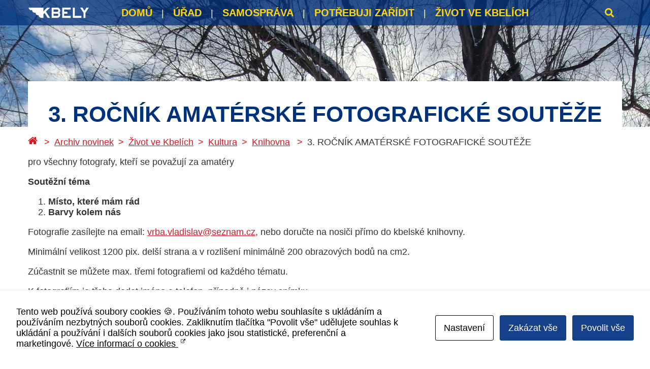

--- FILE ---
content_type: text/html; charset=UTF-8
request_url: https://praha19.cz/3-rocnik-amaterske-fotograficke-souteze/
body_size: 17262
content:

<!doctype html>
<html class="no-js" lang="cs">
  <head>
    <meta charset="utf-8">
    <script src="https://code.jquery.com/jquery-3.5.1.slim.min.js" integrity="sha256-4+XzXVhsDmqanXGHaHvgh1gMQKX40OUvDEBTu8JcmNs=" crossorigin="anonymous"></script>

    <meta http-equiv="x-ua-compatible" content="ie=edge">
    <meta name="viewport" content="width=device-width, initial-scale=1">
    <meta name='robots' content='index, follow, max-image-preview:large, max-snippet:-1, max-video-preview:-1' />

	<!-- This site is optimized with the Yoast SEO plugin v26.1.1 - https://yoast.com/wordpress/plugins/seo/ -->
	<title>3. ROČNÍK AMATÉRSKÉ FOTOGRAFICKÉ SOUTĚŽE - Praha 19</title>
	<link rel="canonical" href="https://praha19.cz/3-rocnik-amaterske-fotograficke-souteze/" />
	<meta property="og:locale" content="cs_CZ" />
	<meta property="og:type" content="article" />
	<meta property="og:title" content="3. ROČNÍK AMATÉRSKÉ FOTOGRAFICKÉ SOUTĚŽE - Praha 19" />
	<meta property="og:description" content="pro všechny fotografy, kteří se považují za amatéry Soutěžní téma Místo, které mám rád Barvy kolem nás Fotografie zasílejte na email: vrba.vladislav@seznam.cz, nebo doručte na nosiči přímo do kbelské knihovny. Minimální velikost 1200 pix. delší strana a v rozlišení minimálně 200 obrazových bodů na cm2. Zúčastnit se můžete max. třemi fotografiemi od každého tématu. K &hellip; Více" />
	<meta property="og:url" content="https://praha19.cz/3-rocnik-amaterske-fotograficke-souteze/" />
	<meta property="og:site_name" content="Praha 19" />
	<meta property="article:author" content="https://www.facebook.com/umcPraha19" />
	<meta property="article:published_time" content="2021-09-29T13:00:23+00:00" />
	<meta property="article:modified_time" content="2023-03-14T13:41:10+00:00" />
	<meta property="og:image" content="https://praha19.cz/app/uploads/2021/09/Soutez-2021_001.jpg" />
	<meta property="og:image:width" content="1240" />
	<meta property="og:image:height" content="1754" />
	<meta property="og:image:type" content="image/jpeg" />
	<meta name="author" content="Tomáš Buršík" />
	<meta name="twitter:card" content="summary_large_image" />
	<meta name="twitter:label1" content="Written by" />
	<meta name="twitter:data1" content="Tomáš Buršík" />
	<meta name="twitter:label2" content="Est. reading time" />
	<meta name="twitter:data2" content="1 minuta" />
	<script type="application/ld+json" class="yoast-schema-graph">{"@context":"https://schema.org","@graph":[{"@type":"Article","@id":"https://praha19.cz/3-rocnik-amaterske-fotograficke-souteze/#article","isPartOf":{"@id":"https://praha19.cz/3-rocnik-amaterske-fotograficke-souteze/"},"author":{"name":"Tomáš Buršík","@id":"https://praha19.cz/#/schema/person/a4f6a20bb5eda6b9aee7c717eed2ece2"},"headline":"3. ROČNÍK AMATÉRSKÉ FOTOGRAFICKÉ SOUTĚŽE","datePublished":"2021-09-29T13:00:23+00:00","dateModified":"2023-03-14T13:41:10+00:00","mainEntityOfPage":{"@id":"https://praha19.cz/3-rocnik-amaterske-fotograficke-souteze/"},"wordCount":163,"publisher":{"@id":"https://praha19.cz/#organization"},"image":{"@id":"https://praha19.cz/3-rocnik-amaterske-fotograficke-souteze/#primaryimage"},"thumbnailUrl":"https://praha19.cz/app/uploads/2021/09/Soutez-2021_001.jpg","articleSection":["Knihovna","Život ve Kbelích"],"inLanguage":"cs"},{"@type":"WebPage","@id":"https://praha19.cz/3-rocnik-amaterske-fotograficke-souteze/","url":"https://praha19.cz/3-rocnik-amaterske-fotograficke-souteze/","name":"3. ROČNÍK AMATÉRSKÉ FOTOGRAFICKÉ SOUTĚŽE - Praha 19","isPartOf":{"@id":"https://praha19.cz/#website"},"primaryImageOfPage":{"@id":"https://praha19.cz/3-rocnik-amaterske-fotograficke-souteze/#primaryimage"},"image":{"@id":"https://praha19.cz/3-rocnik-amaterske-fotograficke-souteze/#primaryimage"},"thumbnailUrl":"https://praha19.cz/app/uploads/2021/09/Soutez-2021_001.jpg","datePublished":"2021-09-29T13:00:23+00:00","dateModified":"2023-03-14T13:41:10+00:00","breadcrumb":{"@id":"https://praha19.cz/3-rocnik-amaterske-fotograficke-souteze/#breadcrumb"},"inLanguage":"cs","potentialAction":[{"@type":"ReadAction","target":["https://praha19.cz/3-rocnik-amaterske-fotograficke-souteze/"]}]},{"@type":"ImageObject","inLanguage":"cs","@id":"https://praha19.cz/3-rocnik-amaterske-fotograficke-souteze/#primaryimage","url":"https://praha19.cz/app/uploads/2021/09/Soutez-2021_001.jpg","contentUrl":"https://praha19.cz/app/uploads/2021/09/Soutez-2021_001.jpg","width":1240,"height":1754,"caption":"Ilustrační obrázek"},{"@type":"BreadcrumbList","@id":"https://praha19.cz/3-rocnik-amaterske-fotograficke-souteze/#breadcrumb","itemListElement":[{"@type":"ListItem","position":1,"name":"Home","item":"https://praha19.cz/"},{"@type":"ListItem","position":2,"name":"3. ROČNÍK AMATÉRSKÉ FOTOGRAFICKÉ SOUTĚŽE"}]},{"@type":"WebSite","@id":"https://praha19.cz/#website","url":"https://praha19.cz/","name":"Praha 19","description":"Úřad městské části Praha 19","publisher":{"@id":"https://praha19.cz/#organization"},"potentialAction":[{"@type":"SearchAction","target":{"@type":"EntryPoint","urlTemplate":"https://praha19.cz/?s={search_term_string}"},"query-input":{"@type":"PropertyValueSpecification","valueRequired":true,"valueName":"search_term_string"}}],"inLanguage":"cs"},{"@type":"Organization","@id":"https://praha19.cz/#organization","name":"Úřad městské části Praha 1","url":"https://praha19.cz/","logo":{"@type":"ImageObject","inLanguage":"cs","@id":"https://praha19.cz/#/schema/logo/image/","url":"https://praha19.cz/app/uploads/2020/12/umcp19_logo.png","contentUrl":"https://praha19.cz/app/uploads/2020/12/umcp19_logo.png","width":800,"height":800,"caption":"Úřad městské části Praha 1"},"image":{"@id":"https://praha19.cz/#/schema/logo/image/"}},{"@type":"Person","@id":"https://praha19.cz/#/schema/person/a4f6a20bb5eda6b9aee7c717eed2ece2","name":"Tomáš Buršík","image":{"@type":"ImageObject","inLanguage":"cs","@id":"https://praha19.cz/#/schema/person/image/","url":"https://secure.gravatar.com/avatar/a3b0d016034c436417f6d44d738dc7fd1f79ed1ae7bfea192c4080f89abb22c5?s=96&d=mm&r=g","contentUrl":"https://secure.gravatar.com/avatar/a3b0d016034c436417f6d44d738dc7fd1f79ed1ae7bfea192c4080f89abb22c5?s=96&d=mm&r=g","caption":"Tomáš Buršík"},"sameAs":["https://www.praha19.cz","https://www.facebook.com/umcPraha19","https://www.youtube.com/c/KbelyTV/videos"]}]}</script>
	<!-- / Yoast SEO plugin. -->


<link rel='dns-prefetch' href='//npmcdn.com' />
<link rel="alternate" type="application/rss+xml" title="Praha 19 &raquo; RSS komentářů pro 3. ROČNÍK AMATÉRSKÉ FOTOGRAFICKÉ SOUTĚŽE" href="https://praha19.cz/3-rocnik-amaterske-fotograficke-souteze/feed/" />
<link rel='stylesheet' id='ys-fab-panel-css' href='https://praha19.cz/app/themes/ys-praha-public/dist/styles/fab-panel-7ea820595c.css?ver=6.8.3' type='text/css' media='all' />
<style id='wp-emoji-styles-inline-css' type='text/css'>

	img.wp-smiley, img.emoji {
		display: inline !important;
		border: none !important;
		box-shadow: none !important;
		height: 1em !important;
		width: 1em !important;
		margin: 0 0.07em !important;
		vertical-align: -0.1em !important;
		background: none !important;
		padding: 0 !important;
	}
</style>
<link rel='stylesheet' id='wp-block-library-css' href='https://praha19.cz/wp/wp-includes/css/dist/block-library/style.min.css?ver=6.8.3' type='text/css' media='all' />
<style id='classic-theme-styles-inline-css' type='text/css'>
/*! This file is auto-generated */
.wp-block-button__link{color:#fff;background-color:#32373c;border-radius:9999px;box-shadow:none;text-decoration:none;padding:calc(.667em + 2px) calc(1.333em + 2px);font-size:1.125em}.wp-block-file__button{background:#32373c;color:#fff;text-decoration:none}
</style>
<style id='noptin-email-optin-style-inline-css' type='text/css'>
.wp-block-noptin-email-optin{align-items:center;box-sizing:border-box;display:flex;justify-content:center;min-height:280px;padding:20px;position:relative;text-align:center}.wp-block-noptin-email-optin *{box-sizing:border-box}.wp-block-noptin-email-optin form{width:100%}.wp-block-noptin-email-optin.is-style-noptin-flex .noptin-block-form-footer{align-items:center;display:flex;gap:10px;justify-content:center}.wp-block-noptin-email-optin.is-style-noptin-flex .noptin-block-form-footer .noptin_form_input_email{flex-grow:1;min-width:0}.wp-block-noptin-email-optin.is-style-noptin-flex .noptin-block-form-footer .noptin_form_submit{flex-shrink:1;margin-top:0}:where(.wp-block-noptin-email-optin:not(.is-style-noptin-unstyled) input.noptin_form_input_email){background-color:#fff;border:1px solid #ced4da;border-radius:.25rem;box-shadow:none;color:#495057;padding:.45rem 1.2rem;transition:border-color .15s ease-in-out,box-shadow .15s ease-in-out}:where(.wp-block-noptin-email-optin:not(.is-style-noptin-unstyled) input.noptin_form_input_email:focus){background-color:#fff;border-color:#73b1e9;color:#495057;outline:0}:where(.wp-block-noptin-email-optin:not(.is-style-noptin-unstyled) .noptin_form_submit){background-clip:padding-box;background-color:#1e73be;border:1px solid transparent;border-radius:.25rem;box-shadow:none;color:#fff;font-weight:400;padding:.45rem 1.2rem;transition:color .15s ease-in-out,background-color .15s ease-in-out,border-color .15s ease-in-out,box-shadow .15s ease-in-out}:where(.wp-block-noptin-email-optin:not(.is-style-noptin-unstyled) .noptin_form_submit):focus,:where(.wp-block-noptin-email-optin:not(.is-style-noptin-unstyled) .noptin_form_submit):hover{box-shadow:0 .5rem 1rem rgba(0,0,0,.15)}.wp-block-noptin-email-optin:not(.is-style-noptin-unstyled) .noptin_form_title{font-size:23px;font-weight:700;line-height:1.4125;margin-bottom:10px;margin-top:16px;padding-top:4px}.wp-block-noptin-email-optin:not(.is-style-noptin-unstyled) .noptin_form_description{font-size:16px;line-height:1.3;margin-bottom:10px}.wp-block-noptin-email-optin:not(.is-style-noptin-unstyled) input.noptin_form_input_email{display:block;margin:0;width:100%}.wp-block-noptin-email-optin:not(.is-style-noptin-unstyled) input.noptin_form_input_email::-ms-expand{background-color:transparent;border:0}.wp-block-noptin-email-optin:not(.is-style-noptin-unstyled) .noptin_form_submit{display:block;flex:1 0 0;margin-top:10px;position:relative;text-align:center;text-transform:none;-webkit-user-select:none;-moz-user-select:none;user-select:none;vertical-align:middle;width:100%}.wp-block-noptin-email-optin:not(.is-style-noptin-unstyled) .noptin_form_submit:focus,.wp-block-noptin-email-optin:not(.is-style-noptin-unstyled) .noptin_form_submit:hover{outline:0!important}.noptin-block-form-header:empty{display:none}

</style>
<link rel='stylesheet' id='noptin-form-css' href='https://praha19.cz/app/plugins/newsletter-optin-box/build/Forms/assets/css/style-form.css?ver=6bfc5b6ff99c94477c85' type='text/css' media='all' />
<style id='global-styles-inline-css' type='text/css'>
:root{--wp--preset--aspect-ratio--square: 1;--wp--preset--aspect-ratio--4-3: 4/3;--wp--preset--aspect-ratio--3-4: 3/4;--wp--preset--aspect-ratio--3-2: 3/2;--wp--preset--aspect-ratio--2-3: 2/3;--wp--preset--aspect-ratio--16-9: 16/9;--wp--preset--aspect-ratio--9-16: 9/16;--wp--preset--color--black: #000000;--wp--preset--color--cyan-bluish-gray: #abb8c3;--wp--preset--color--white: #ffffff;--wp--preset--color--pale-pink: #f78da7;--wp--preset--color--vivid-red: #cf2e2e;--wp--preset--color--luminous-vivid-orange: #ff6900;--wp--preset--color--luminous-vivid-amber: #fcb900;--wp--preset--color--light-green-cyan: #7bdcb5;--wp--preset--color--vivid-green-cyan: #00d084;--wp--preset--color--pale-cyan-blue: #8ed1fc;--wp--preset--color--vivid-cyan-blue: #0693e3;--wp--preset--color--vivid-purple: #9b51e0;--wp--preset--gradient--vivid-cyan-blue-to-vivid-purple: linear-gradient(135deg,rgba(6,147,227,1) 0%,rgb(155,81,224) 100%);--wp--preset--gradient--light-green-cyan-to-vivid-green-cyan: linear-gradient(135deg,rgb(122,220,180) 0%,rgb(0,208,130) 100%);--wp--preset--gradient--luminous-vivid-amber-to-luminous-vivid-orange: linear-gradient(135deg,rgba(252,185,0,1) 0%,rgba(255,105,0,1) 100%);--wp--preset--gradient--luminous-vivid-orange-to-vivid-red: linear-gradient(135deg,rgba(255,105,0,1) 0%,rgb(207,46,46) 100%);--wp--preset--gradient--very-light-gray-to-cyan-bluish-gray: linear-gradient(135deg,rgb(238,238,238) 0%,rgb(169,184,195) 100%);--wp--preset--gradient--cool-to-warm-spectrum: linear-gradient(135deg,rgb(74,234,220) 0%,rgb(151,120,209) 20%,rgb(207,42,186) 40%,rgb(238,44,130) 60%,rgb(251,105,98) 80%,rgb(254,248,76) 100%);--wp--preset--gradient--blush-light-purple: linear-gradient(135deg,rgb(255,206,236) 0%,rgb(152,150,240) 100%);--wp--preset--gradient--blush-bordeaux: linear-gradient(135deg,rgb(254,205,165) 0%,rgb(254,45,45) 50%,rgb(107,0,62) 100%);--wp--preset--gradient--luminous-dusk: linear-gradient(135deg,rgb(255,203,112) 0%,rgb(199,81,192) 50%,rgb(65,88,208) 100%);--wp--preset--gradient--pale-ocean: linear-gradient(135deg,rgb(255,245,203) 0%,rgb(182,227,212) 50%,rgb(51,167,181) 100%);--wp--preset--gradient--electric-grass: linear-gradient(135deg,rgb(202,248,128) 0%,rgb(113,206,126) 100%);--wp--preset--gradient--midnight: linear-gradient(135deg,rgb(2,3,129) 0%,rgb(40,116,252) 100%);--wp--preset--font-size--small: 13px;--wp--preset--font-size--medium: 20px;--wp--preset--font-size--large: 36px;--wp--preset--font-size--x-large: 42px;--wp--preset--spacing--20: 0.44rem;--wp--preset--spacing--30: 0.67rem;--wp--preset--spacing--40: 1rem;--wp--preset--spacing--50: 1.5rem;--wp--preset--spacing--60: 2.25rem;--wp--preset--spacing--70: 3.38rem;--wp--preset--spacing--80: 5.06rem;--wp--preset--shadow--natural: 6px 6px 9px rgba(0, 0, 0, 0.2);--wp--preset--shadow--deep: 12px 12px 50px rgba(0, 0, 0, 0.4);--wp--preset--shadow--sharp: 6px 6px 0px rgba(0, 0, 0, 0.2);--wp--preset--shadow--outlined: 6px 6px 0px -3px rgba(255, 255, 255, 1), 6px 6px rgba(0, 0, 0, 1);--wp--preset--shadow--crisp: 6px 6px 0px rgba(0, 0, 0, 1);}:where(.is-layout-flex){gap: 0.5em;}:where(.is-layout-grid){gap: 0.5em;}body .is-layout-flex{display: flex;}.is-layout-flex{flex-wrap: wrap;align-items: center;}.is-layout-flex > :is(*, div){margin: 0;}body .is-layout-grid{display: grid;}.is-layout-grid > :is(*, div){margin: 0;}:where(.wp-block-columns.is-layout-flex){gap: 2em;}:where(.wp-block-columns.is-layout-grid){gap: 2em;}:where(.wp-block-post-template.is-layout-flex){gap: 1.25em;}:where(.wp-block-post-template.is-layout-grid){gap: 1.25em;}.has-black-color{color: var(--wp--preset--color--black) !important;}.has-cyan-bluish-gray-color{color: var(--wp--preset--color--cyan-bluish-gray) !important;}.has-white-color{color: var(--wp--preset--color--white) !important;}.has-pale-pink-color{color: var(--wp--preset--color--pale-pink) !important;}.has-vivid-red-color{color: var(--wp--preset--color--vivid-red) !important;}.has-luminous-vivid-orange-color{color: var(--wp--preset--color--luminous-vivid-orange) !important;}.has-luminous-vivid-amber-color{color: var(--wp--preset--color--luminous-vivid-amber) !important;}.has-light-green-cyan-color{color: var(--wp--preset--color--light-green-cyan) !important;}.has-vivid-green-cyan-color{color: var(--wp--preset--color--vivid-green-cyan) !important;}.has-pale-cyan-blue-color{color: var(--wp--preset--color--pale-cyan-blue) !important;}.has-vivid-cyan-blue-color{color: var(--wp--preset--color--vivid-cyan-blue) !important;}.has-vivid-purple-color{color: var(--wp--preset--color--vivid-purple) !important;}.has-black-background-color{background-color: var(--wp--preset--color--black) !important;}.has-cyan-bluish-gray-background-color{background-color: var(--wp--preset--color--cyan-bluish-gray) !important;}.has-white-background-color{background-color: var(--wp--preset--color--white) !important;}.has-pale-pink-background-color{background-color: var(--wp--preset--color--pale-pink) !important;}.has-vivid-red-background-color{background-color: var(--wp--preset--color--vivid-red) !important;}.has-luminous-vivid-orange-background-color{background-color: var(--wp--preset--color--luminous-vivid-orange) !important;}.has-luminous-vivid-amber-background-color{background-color: var(--wp--preset--color--luminous-vivid-amber) !important;}.has-light-green-cyan-background-color{background-color: var(--wp--preset--color--light-green-cyan) !important;}.has-vivid-green-cyan-background-color{background-color: var(--wp--preset--color--vivid-green-cyan) !important;}.has-pale-cyan-blue-background-color{background-color: var(--wp--preset--color--pale-cyan-blue) !important;}.has-vivid-cyan-blue-background-color{background-color: var(--wp--preset--color--vivid-cyan-blue) !important;}.has-vivid-purple-background-color{background-color: var(--wp--preset--color--vivid-purple) !important;}.has-black-border-color{border-color: var(--wp--preset--color--black) !important;}.has-cyan-bluish-gray-border-color{border-color: var(--wp--preset--color--cyan-bluish-gray) !important;}.has-white-border-color{border-color: var(--wp--preset--color--white) !important;}.has-pale-pink-border-color{border-color: var(--wp--preset--color--pale-pink) !important;}.has-vivid-red-border-color{border-color: var(--wp--preset--color--vivid-red) !important;}.has-luminous-vivid-orange-border-color{border-color: var(--wp--preset--color--luminous-vivid-orange) !important;}.has-luminous-vivid-amber-border-color{border-color: var(--wp--preset--color--luminous-vivid-amber) !important;}.has-light-green-cyan-border-color{border-color: var(--wp--preset--color--light-green-cyan) !important;}.has-vivid-green-cyan-border-color{border-color: var(--wp--preset--color--vivid-green-cyan) !important;}.has-pale-cyan-blue-border-color{border-color: var(--wp--preset--color--pale-cyan-blue) !important;}.has-vivid-cyan-blue-border-color{border-color: var(--wp--preset--color--vivid-cyan-blue) !important;}.has-vivid-purple-border-color{border-color: var(--wp--preset--color--vivid-purple) !important;}.has-vivid-cyan-blue-to-vivid-purple-gradient-background{background: var(--wp--preset--gradient--vivid-cyan-blue-to-vivid-purple) !important;}.has-light-green-cyan-to-vivid-green-cyan-gradient-background{background: var(--wp--preset--gradient--light-green-cyan-to-vivid-green-cyan) !important;}.has-luminous-vivid-amber-to-luminous-vivid-orange-gradient-background{background: var(--wp--preset--gradient--luminous-vivid-amber-to-luminous-vivid-orange) !important;}.has-luminous-vivid-orange-to-vivid-red-gradient-background{background: var(--wp--preset--gradient--luminous-vivid-orange-to-vivid-red) !important;}.has-very-light-gray-to-cyan-bluish-gray-gradient-background{background: var(--wp--preset--gradient--very-light-gray-to-cyan-bluish-gray) !important;}.has-cool-to-warm-spectrum-gradient-background{background: var(--wp--preset--gradient--cool-to-warm-spectrum) !important;}.has-blush-light-purple-gradient-background{background: var(--wp--preset--gradient--blush-light-purple) !important;}.has-blush-bordeaux-gradient-background{background: var(--wp--preset--gradient--blush-bordeaux) !important;}.has-luminous-dusk-gradient-background{background: var(--wp--preset--gradient--luminous-dusk) !important;}.has-pale-ocean-gradient-background{background: var(--wp--preset--gradient--pale-ocean) !important;}.has-electric-grass-gradient-background{background: var(--wp--preset--gradient--electric-grass) !important;}.has-midnight-gradient-background{background: var(--wp--preset--gradient--midnight) !important;}.has-small-font-size{font-size: var(--wp--preset--font-size--small) !important;}.has-medium-font-size{font-size: var(--wp--preset--font-size--medium) !important;}.has-large-font-size{font-size: var(--wp--preset--font-size--large) !important;}.has-x-large-font-size{font-size: var(--wp--preset--font-size--x-large) !important;}
:where(.wp-block-post-template.is-layout-flex){gap: 1.25em;}:where(.wp-block-post-template.is-layout-grid){gap: 1.25em;}
:where(.wp-block-columns.is-layout-flex){gap: 2em;}:where(.wp-block-columns.is-layout-grid){gap: 2em;}
:root :where(.wp-block-pullquote){font-size: 1.5em;line-height: 1.6;}
</style>
<link rel='stylesheet' id='cookies-and-content-security-policy-css' href='https://praha19.cz/app/plugins/cookies-and-content-security-policy/css/cookies-and-content-security-policy.min.css?ver=2.32' type='text/css' media='all' />
<link rel='stylesheet' id='events-manager-css' href='https://praha19.cz/app/plugins/events-manager/includes/css/events-manager.min.css?ver=7.2.2.1' type='text/css' media='all' />
<style id='events-manager-inline-css' type='text/css'>
body .em { --font-family : inherit; --font-weight : inherit; --font-size : 1em; --line-height : inherit; }
</style>
<link rel='stylesheet' id='rss-retriever-css' href='https://praha19.cz/app/plugins/wp-rss-retriever/inc/css/rss-retriever.css?ver=1.6.10' type='text/css' media='all' />
<link rel='stylesheet' id='slb_core-css' href='https://praha19.cz/app/plugins/simple-lightbox/client/css/app.css?ver=2.9.4' type='text/css' media='all' />
<link rel='stylesheet' id='ys/main-css' href='https://praha19.cz/app/themes/ys-praha-public/dist/styles/main-9f8a1fc8c9.css' type='text/css' media='screen' />
<link rel='stylesheet' id='ys_ts-css' href='https://praha19.cz/app/themes/ys-praha-public/dist-ts/1ced3b5efee98e2b7960.css' type='text/css' media='screen' />
<link rel='stylesheet' id='ys/print-css' href='https://praha19.cz/app/themes/ys-praha-public/dist/styles/print-81d8cf2f91.css' type='text/css' media='print' />
<script type="text/javascript" id="jquery-core-js-extra">
/* <![CDATA[ */
var ys = {"admin_url":"https:\/\/praha19.cz\/wp\/wp-admin\/admin.php","ajax_url":"https:\/\/praha19.cz\/wp\/wp-admin\/admin-ajax.php","rest_url":"https:\/\/praha19.cz\/wp-json\/","google_api_key":"AIzaSyBW_-Ag0IiV20JLHjbnEoM5eCeyhwBoK5Y"};
/* ]]> */
</script>
<script type="text/javascript" src="https://praha19.cz/wp/wp-includes/js/jquery/jquery.min.js?ver=3.7.1" id="jquery-core-js"></script>
<script type="text/javascript" src="https://praha19.cz/wp/wp-includes/js/jquery/jquery-migrate.min.js?ver=3.4.1" id="jquery-migrate-js"></script>
<script type="text/javascript" src="https://praha19.cz/wp/wp-includes/js/jquery/ui/core.min.js?ver=1.13.3" id="jquery-ui-core-js"></script>
<script type="text/javascript" src="https://praha19.cz/wp/wp-includes/js/jquery/ui/mouse.min.js?ver=1.13.3" id="jquery-ui-mouse-js"></script>
<script type="text/javascript" src="https://praha19.cz/wp/wp-includes/js/jquery/ui/sortable.min.js?ver=1.13.3" id="jquery-ui-sortable-js"></script>
<script type="text/javascript" src="https://praha19.cz/wp/wp-includes/js/jquery/ui/datepicker.min.js?ver=1.13.3" id="jquery-ui-datepicker-js"></script>
<script type="text/javascript" id="jquery-ui-datepicker-js-after">
/* <![CDATA[ */
jQuery(function(jQuery){jQuery.datepicker.setDefaults({"closeText":"Zav\u0159\u00edt","currentText":"Dnes","monthNames":["Leden","\u00danor","B\u0159ezen","Duben","Kv\u011bten","\u010cerven","\u010cervenec","Srpen","Z\u00e1\u0159\u00ed","\u0158\u00edjen","Listopad","Prosinec"],"monthNamesShort":["Led","\u00dano","B\u0159e","Dub","Kv\u011b","\u010cvn","\u010cvc","Srp","Z\u00e1\u0159","\u0158\u00edj","Lis","Pro"],"nextText":"Dal\u0161\u00ed","prevText":"P\u0159edchoz\u00ed","dayNames":["Ned\u011ble","Pond\u011bl\u00ed","\u00dater\u00fd","St\u0159eda","\u010ctvrtek","P\u00e1tek","Sobota"],"dayNamesShort":["Ne","Po","\u00dat","St","\u010ct","P\u00e1","So"],"dayNamesMin":["Ne","Po","\u00dat","St","\u010ct","P\u00e1","So"],"dateFormat":"d. mm. yy","firstDay":1,"isRTL":false});});
/* ]]> */
</script>
<script type="text/javascript" src="https://praha19.cz/wp/wp-includes/js/jquery/ui/resizable.min.js?ver=1.13.3" id="jquery-ui-resizable-js"></script>
<script type="text/javascript" src="https://praha19.cz/wp/wp-includes/js/jquery/ui/draggable.min.js?ver=1.13.3" id="jquery-ui-draggable-js"></script>
<script type="text/javascript" src="https://praha19.cz/wp/wp-includes/js/jquery/ui/controlgroup.min.js?ver=1.13.3" id="jquery-ui-controlgroup-js"></script>
<script type="text/javascript" src="https://praha19.cz/wp/wp-includes/js/jquery/ui/checkboxradio.min.js?ver=1.13.3" id="jquery-ui-checkboxradio-js"></script>
<script type="text/javascript" src="https://praha19.cz/wp/wp-includes/js/jquery/ui/button.min.js?ver=1.13.3" id="jquery-ui-button-js"></script>
<script type="text/javascript" src="https://praha19.cz/wp/wp-includes/js/jquery/ui/dialog.min.js?ver=1.13.3" id="jquery-ui-dialog-js"></script>
<script type="text/javascript" id="events-manager-js-extra">
/* <![CDATA[ */
var EM = {"ajaxurl":"https:\/\/praha19.cz\/wp\/wp-admin\/admin-ajax.php","locationajaxurl":"https:\/\/praha19.cz\/wp\/wp-admin\/admin-ajax.php?action=locations_search","firstDay":"1","locale":"cs","dateFormat":"yy-mm-dd","ui_css":"https:\/\/praha19.cz\/app\/plugins\/events-manager\/includes\/css\/jquery-ui\/build.min.css","show24hours":"1","is_ssl":"1","autocomplete_limit":"10","calendar":{"breakpoints":{"small":560,"medium":908,"large":false}},"phone":"","datepicker":{"format":"d.m.Y","locale":"cs"},"search":{"breakpoints":{"small":650,"medium":850,"full":false}},"url":"https:\/\/praha19.cz\/app\/plugins\/events-manager","assets":{"input.em-uploader":{"js":{"em-uploader":{"url":"https:\/\/praha19.cz\/app\/plugins\/events-manager\/includes\/js\/em-uploader.js?v=7.2.2.1","event":"em_uploader_ready"}}},".em-event-editor":{"js":{"event-editor":{"url":"https:\/\/praha19.cz\/app\/plugins\/events-manager\/includes\/js\/events-manager-event-editor.js?v=7.2.2.1","event":"em_event_editor_ready"}},"css":{"event-editor":"https:\/\/praha19.cz\/app\/plugins\/events-manager\/includes\/css\/events-manager-event-editor.min.css?v=7.2.2.1"}},".em-recurrence-sets, .em-timezone":{"js":{"luxon":{"url":"luxon\/luxon.js?v=7.2.2.1","event":"em_luxon_ready"}}},".em-booking-form, #em-booking-form, .em-booking-recurring, .em-event-booking-form":{"js":{"em-bookings":{"url":"https:\/\/praha19.cz\/app\/plugins\/events-manager\/includes\/js\/bookingsform.js?v=7.2.2.1","event":"em_booking_form_js_loaded"}}},"#em-opt-archetypes":{"js":{"archetypes":"https:\/\/praha19.cz\/app\/plugins\/events-manager\/includes\/js\/admin-archetype-editor.js?v=7.2.2.1","archetypes_ms":"https:\/\/praha19.cz\/app\/plugins\/events-manager\/includes\/js\/admin-archetypes.js?v=7.2.2.1","qs":"qs\/qs.js?v=7.2.2.1"}}},"cached":"","txt_search":"Vyhled\u00e1n\u00ed","txt_searching":"Vyhled\u00e1v\u00e1n\u00ed ...","txt_loading":"Na\u010d\u00edt\u00e1n\u00ed\u2026"};
/* ]]> */
</script>
<script type="text/javascript" src="https://praha19.cz/app/plugins/events-manager/includes/js/events-manager.js?ver=7.2.2.1" id="events-manager-js"></script>
<script type="text/javascript" src="https://praha19.cz/app/plugins/events-manager/includes/external/flatpickr/l10n/cs.js?ver=7.2.2.1" id="em-flatpickr-localization-js"></script>
<link rel="https://api.w.org/" href="https://praha19.cz/wp-json/" /><link rel="alternate" title="JSON" type="application/json" href="https://praha19.cz/wp-json/wp/v2/posts/5044" /><meta name="generator" content="WordPress 6.8.3" />
<link rel='shortlink' href='https://praha19.cz/?p=5044' />
<link rel="alternate" title="oEmbed (JSON)" type="application/json+oembed" href="https://praha19.cz/wp-json/oembed/1.0/embed?url=https%3A%2F%2Fpraha19.cz%2F3-rocnik-amaterske-fotograficke-souteze%2F" />
<link rel="alternate" title="oEmbed (XML)" type="text/xml+oembed" href="https://praha19.cz/wp-json/oembed/1.0/embed?url=https%3A%2F%2Fpraha19.cz%2F3-rocnik-amaterske-fotograficke-souteze%2F&#038;format=xml" />
<style type="text/css" id="cookies-and-content-security-policy-css-custom">.modal-cacsp-position .modal-cacsp-box .modal-cacsp-box-header {background-color: #16408a;}.modal-cacsp-position .modal-cacsp-box .modal-cacsp-box-header,.modal-cacsp-position .modal-cacsp-box .modal-cacsp-box-header * {color: #ffffff;}.modal-cacsp-position .modal-cacsp-box .modal-cacsp-btns .modal-cacsp-btn.modal-cacsp-btn-refuse,.modal-cacsp-position .modal-cacsp-box .modal-cacsp-btns .modal-cacsp-btn.modal-cacsp-btn-refuse-all {background-color: #16408a;}.modal-cacsp-position .modal-cacsp-box .modal-cacsp-btns .modal-cacsp-btn.modal-cacsp-btn-refuse,.modal-cacsp-position .modal-cacsp-box .modal-cacsp-btns .modal-cacsp-btn.modal-cacsp-btn-refuse-all {border-color: #16408a;}.modal-cacsp-position .modal-cacsp-box .modal-cacsp-btns .modal-cacsp-btn.modal-cacsp-btn-accept,.modal-cacsp-position .modal-cacsp-box .modal-cacsp-btns .modal-cacsp-btn.modal-cacsp-btn-accept-all {background-color: #16408a;}.modal-cacsp-position .modal-cacsp-box .modal-cacsp-btns .modal-cacsp-btn.modal-cacsp-btn-accept,.modal-cacsp-position .modal-cacsp-box .modal-cacsp-btns .modal-cacsp-btn.modal-cacsp-btn-accept-all {border-color: #16408a;}</style><link rel="icon" href="https://praha19.cz/app/uploads/2021/10/cropped-K_ico2-32x32.jpg" sizes="32x32" />
<link rel="icon" href="https://praha19.cz/app/uploads/2021/10/cropped-K_ico2-192x192.jpg" sizes="192x192" />
<link rel="apple-touch-icon" href="https://praha19.cz/app/uploads/2021/10/cropped-K_ico2-180x180.jpg" />
<meta name="msapplication-TileImage" content="https://praha19.cz/app/uploads/2021/10/cropped-K_ico2-270x270.jpg" />
		<style type="text/css" id="wp-custom-css">
			.p19-events-block__subtitle {
  background-color: rgba(0, 49, 123, 0.2);
  padding: 1rem;
  width: auto;
}

.p19-services h2 {
    color: #d31a24;
    font-family: Open Sans,sans-serif;
    font-size: 1.2222222222rem;
    font-weight: 700;
}		</style>
		
    <link rel="apple-touch-icon" sizes="180x180" href="https://praha19.cz/app/themes/ys-praha-public/dist/images/favicon/apple-touch-icon.png" />
    <link rel="icon" href="https://praha19.cz/app/themes/ys-praha-public/dist/images/favicon/favicon.ico">
    <link rel="icon" type="image/png" href="https://praha19.cz/app/themes/ys-praha-public/dist/images/favicon/favicon-32x32.png" sizes="32x32" />
    <link rel="icon" type="image/png" href="https://praha19.cz/app/themes/ys-praha-public/dist/images/favicon/favicon-16x16.png" sizes="16x16" />
    <meta name="application-name" content="Praha 19"/>
    <meta name="msapplication-TileColor" content="#FFFFFF" />
    <meta name="msapplication-TileImage" content="https://praha19.cz/app/themes/ys-praha-public/dist/images/favicon/android-chrome-192x192.png" />
    <meta name="msapplication-square512x512logo" content="https://praha19.cz/app/themes/ys-praha-public/dist/images/favicon/android-chrome-512x512.png" />

    <!-- Google Tag Manager -->
    <script>(function(w,d,s,l,i){w[l]=w[l]||[];w[l].push({'gtm.start':new Date().getTime(),event:'gtm.js'});var f=d.getElementsByTagName(s)[0],j=d.createElement(s),dl=l!='dataLayer'?'&l='+l:'';j.async=true;j.src='https://www.googletagmanager.com/gtm.js?id='+i+dl;f.parentNode.insertBefore(j,f);})(window,document,'script','dataLayer','GTM-MXBQ5XN');</script>
    <!-- End Google Tag Manager -->

</head>
  <body class="wp-singular post-template-default single single-post postid-5044 single-format-standard wp-theme-ys-praha-public modal-cacsp-open-no-backdrop noptin 3-rocnik-amaterske-fotograficke-souteze">
    <!--[if lt IE 9]>
      <div class="alert alert-warning">
        Používáte zastaralý prohlížeč. Prosím aktualizujte <a href="http://browsehappy.com/">váš prohlížeč</a>.      </div>
    <![endif]-->
    <!-- Google Tag Manager (noscript) -->
    <noscript>
        <iframe src="https://www.googletagmanager.com/ns.html?id=GTM-MXBQ5XN"height="0" width="0" style="display:none;visibility:hidden"></iframe>
    </noscript>
    <!-- End Google Tag Manager (noscript) -->
    <header class="p19-header" role="banner" style="background: #f2f2f2 url(https://praha19.cz/app/uploads/2026/01/faceindex.jpg) top no-repeat;">
    <div class='p19-header__navbar'>
        <div class="p19-container">
            <div class='p19-header__navbar__wrap'>
                <a class="p19-header__navbar__logo" href="https://praha19.cz/"><img src="https://praha19.cz/app/themes/ys-praha-public/dist/images/p19-icon-white.svg" alt="Praha 19"/></a>
                <button class="p19-header__navbar__search-toggle" aria-label="Search toggle"></button>
                <button class="p19-header__navbar__menu-toggle" aria-label="Menu toggle"></button>
            </div>
        </div>
        <nav role="navigation" aria-label="Primary menu" class="p19-navigation p19-background-color--dark-blue">
            <div class="p19-container">
                <div class="menu-hlavni-menu-container"><ul id="menu-hlavni-menu" class="p19-navigation__nav"><li id="menu-item-180" class="menu-item menu-item-type-custom menu-item-object-custom menu-item-180"><a href="/">Domů</a></li>
<li id="menu-item-883" class="menu-item menu-item-type-custom menu-item-object-custom menu-item-has-children menu-item-883"><a href="#">Úřad</a>
<ul class="sub-menu">
	<li id="menu-item-284" class="menu-item menu-item-type-post_type menu-item-object-page menu-item-284"><a href="https://praha19.cz/urad/">Úřad MČ Praha 19</a></li>
	<li id="menu-item-809" class="menu-item menu-item-type-post_type menu-item-object-page menu-item-809"><a href="https://praha19.cz/urad/informace-z-uradu/">Informace z úřadu</a></li>
	<li id="menu-item-837" class="menu-item menu-item-type-post_type menu-item-object-page menu-item-837"><a href="https://praha19.cz/urad/uredni-hodiny/">Úřední hodiny</a></li>
	<li id="menu-item-576" class="menu-item menu-item-type-post_type menu-item-object-page menu-item-576"><a href="https://praha19.cz/urad/kontakt/">Kontakt</a></li>
	<li id="menu-item-1305" class="menu-item menu-item-type-post_type menu-item-object-page menu-item-1305"><a href="https://praha19.cz/urad/odbory/">Odbory</a></li>
	<li id="menu-item-4906" class="menu-item menu-item-type-post_type menu-item-object-page menu-item-4906"><a href="https://praha19.cz/urad/nase-sluzby/rezervace/">Rezervace</a></li>
	<li id="menu-item-4908" class="menu-item menu-item-type-post_type menu-item-object-page menu-item-4908"><a href="https://praha19.cz/potrebuji-zaridit/osobni-doklady-a-czech-point/">Osobní doklady a Czech Point</a></li>
	<li id="menu-item-577" class="menu-item menu-item-type-post_type menu-item-object-page menu-item-577"><a href="https://praha19.cz/urad/uredni-deska/">Úřední deska</a></li>
	<li id="menu-item-1359" class="menu-item menu-item-type-post_type menu-item-object-page menu-item-1359"><a href="https://praha19.cz/urad/volna-mista/">Volná místa</a></li>
	<li id="menu-item-1361" class="menu-item menu-item-type-post_type menu-item-object-page menu-item-1361"><a href="https://praha19.cz/urad/povinne-zverejnovane-informace/">Povinně zveřejňované informace</a></li>
	<li id="menu-item-1360" class="menu-item menu-item-type-post_type menu-item-object-page menu-item-1360"><a href="https://praha19.cz/urad/verejne-zakazky/">Veřejné zakázky</a></li>
	<li id="menu-item-1365" class="menu-item menu-item-type-post_type menu-item-object-page menu-item-1365"><a href="https://praha19.cz/urad/dotace/">Dotace a granty</a></li>
	<li id="menu-item-5371" class="menu-item menu-item-type-custom menu-item-object-custom menu-item-5371"><a href="https://praha19.cz/urad/navstevni-kniha/">Návštěvní kniha</a></li>
	<li id="menu-item-1695" class="menu-item menu-item-type-custom menu-item-object-custom menu-item-1695"><a href="/zivot-na-praze-19/ztraty-a-nalezy/">Ztráty a nálezy</a></li>
	<li id="menu-item-5370" class="menu-item menu-item-type-custom menu-item-object-custom menu-item-5370"><a href="https://praha19.cz/zivot-na-praze-19/nahlasene-poruchy-a-zavady/">Nahlášení poruch a závad</a></li>
	<li id="menu-item-5498" class="menu-item menu-item-type-post_type menu-item-object-page menu-item-5498"><a href="https://praha19.cz/urad/kontakt/telefonni-seznam/">Telefonní seznam</a></li>
	<li id="menu-item-1401" class="menu-item menu-item-type-post_type menu-item-object-page menu-item-1401"><a href="https://praha19.cz/urad/nase-sluzby/">Naše další služby</a></li>
	<li id="menu-item-4940" class="menu-item menu-item-type-post_type menu-item-object-page menu-item-4940"><a href="https://praha19.cz/urad/pro-media/">Pro media</a></li>
</ul>
</li>
<li id="menu-item-285" class="menu-item menu-item-type-post_type menu-item-object-page menu-item-has-children menu-item-285"><a href="https://praha19.cz/samosprava/">Samospráva</a>
<ul class="sub-menu">
	<li id="menu-item-1256" class="menu-item menu-item-type-taxonomy menu-item-object-citizen-voted-authority menu-item-1256"><a href="https://praha19.cz/volene-organy/rada/">Rada MČ Praha 19</a></li>
	<li id="menu-item-1390" class="menu-item menu-item-type-post_type menu-item-object-page menu-item-1390"><a href="https://praha19.cz/samosprava/volene-organy/rada/zpravy-o-cinnostech-rady/">Zprávy z Rady</a></li>
	<li id="menu-item-1306" class="menu-item menu-item-type-taxonomy menu-item-object-citizen-voted-authority menu-item-1306"><a href="https://praha19.cz/volene-organy/zastupitelstvo/">Zastupitelstvo MČ Praha 19</a></li>
	<li id="menu-item-1543" class="menu-item menu-item-type-post_type menu-item-object-page menu-item-1543"><a href="https://praha19.cz/samosprava/volene-organy/zastupitelstvo/usneseni/">Usnesení ZMČ P19</a></li>
	<li id="menu-item-1309" class="menu-item menu-item-type-post_type menu-item-object-page menu-item-1309"><a href="https://praha19.cz/samosprava/poradni-organy/">Poradní orgány</a></li>
</ul>
</li>
<li id="menu-item-278" class="menu-item menu-item-type-post_type menu-item-object-page menu-item-has-children menu-item-278"><a href="https://praha19.cz/potrebuji-zaridit/">Potřebuji zařídit</a>
<ul class="sub-menu">
	<li id="menu-item-1545" class="menu-item menu-item-type-custom menu-item-object-custom menu-item-1545"><a href="https://praha19.cz/urad/nase-sluzby/rezervace/">Rezervace</a></li>
	<li id="menu-item-1688" class="menu-item menu-item-type-post_type menu-item-object-page menu-item-1688"><a href="https://praha19.cz/urad/nase-sluzby/lidovy-dum-rezervace/">Lidový dům - rezervace</a></li>
	<li id="menu-item-1546" class="menu-item menu-item-type-custom menu-item-object-custom menu-item-1546"><a href="/urad/povinne-zverejnovane-informace/elektronicka-podatelna/">E-podatelna</a></li>
	<li id="menu-item-579" class="menu-item menu-item-type-custom menu-item-object-custom menu-item-579"><a href="/zivotni-situace/">Životní situace</a></li>
	<li id="menu-item-1563" class="menu-item menu-item-type-post_type menu-item-object-page menu-item-1563"><a href="https://praha19.cz/potrebuji-zaridit/osobni-doklady-a-czech-point/">Osobní doklady a Czech Point</a></li>
	<li id="menu-item-5847" class="menu-item menu-item-type-custom menu-item-object-custom menu-item-5847"><a href="https://www.portalprazana.cz/">Portál Pražana</a></li>
	<li id="menu-item-5848" class="menu-item menu-item-type-custom menu-item-object-custom menu-item-5848"><a href="https://obcan.portal.gov.cz/">Portál občana</a></li>
	<li id="menu-item-1569" class="menu-item menu-item-type-post_type menu-item-object-page menu-item-1569"><a target="_self" href="https://praha19.cz/odbory/odbor-ekonomicky/?section=info">Poplatky</a></li>
	<li id="menu-item-279" class="menu-item menu-item-type-post_type menu-item-object-page menu-item-279"><a href="https://praha19.cz/potrebuji-zaridit/hrbitov/">Hřbitov</a></li>
	<li id="menu-item-1554" class="menu-item menu-item-type-custom menu-item-object-custom menu-item-1554"><a href="/odbory/odbor-majetku-investic-bytoveho-a-nebytoveho-hospodarstvi/">Bydlení, privatizace a nebytové prostory</a></li>
	<li id="menu-item-1463" class="menu-item menu-item-type-post_type menu-item-object-page menu-item-1463"><a target="_self" href="https://praha19.cz/zivot-na-praze-19/socialni-pece-a-zdravotnictvi/">Sociální péče a zdravotnictví</a></li>
	<li id="menu-item-1570" class="menu-item menu-item-type-custom menu-item-object-custom menu-item-1570"><a href="/odbory/odbor-vystavby-stavebni-urad/">Stavební činnost</a></li>
	<li id="menu-item-1672" class="menu-item menu-item-type-custom menu-item-object-custom menu-item-1672"><a href="https://praha19.cz/odbory/odbor-zivotniho-prostredi-dopravy-a-mistniho-hospodarstvi/">Čistota a životní prostředí</a></li>
	<li id="menu-item-5374" class="menu-item menu-item-type-post_type menu-item-object-page menu-item-5374"><a target="_blank" href="https://praha19.cz/odbory/odbor-zivnostensky/">Živnost</a></li>
</ul>
</li>
<li id="menu-item-273" class="menu-item menu-item-type-custom menu-item-object-custom menu-item-has-children menu-item-273"><a href="#">Život ve Kbelích</a>
<ul class="sub-menu">
	<li id="menu-item-98" class="menu-item menu-item-type-post_type menu-item-object-page menu-item-98"><a href="https://praha19.cz/zivot-na-praze-19/">Aktuálně</a></li>
	<li id="menu-item-683" class="menu-item menu-item-type-post_type menu-item-object-page menu-item-683"><a href="https://praha19.cz/zivot-na-praze-19/koronavirus/">Koronavirus</a></li>
	<li id="menu-item-70" class="menu-item menu-item-type-taxonomy menu-item-object-category menu-item-70"><a href="https://praha19.cz/category/zivot-ve-kbelich/pro-seniory-a-telesne-postizene/">Pro seniory a tělesně postižené</a></li>
	<li id="menu-item-85" class="menu-item menu-item-type-post_type menu-item-object-page menu-item-85"><a href="https://praha19.cz/zivot-na-praze-19/ztraty-a-nalezy/">Ztráty a nálezy</a></li>
	<li id="menu-item-1710" class="menu-item menu-item-type-post_type menu-item-object-page menu-item-1710"><a href="https://praha19.cz/zivot-na-praze-19/zpravodaj-kbelak/">Zpravodaj "Kbelák"</a></li>
	<li id="menu-item-72" class="menu-item menu-item-type-custom menu-item-object-custom menu-item-72"><a target="_blank" href="https://www.youtube.com/user/KbelyTV">Kbely TV</a></li>
	<li id="menu-item-343" class="menu-item menu-item-type-post_type menu-item-object-page menu-item-343"><a href="https://praha19.cz/zivot-na-praze-19/fotogalerie/">Fotogalerie</a></li>
	<li id="menu-item-99" class="menu-item menu-item-type-post_type menu-item-object-page menu-item-99"><a href="https://praha19.cz/zivot-na-praze-19/o-praze-19/">O Praze 19</a></li>
	<li id="menu-item-1586" class="menu-item menu-item-type-post_type menu-item-object-page menu-item-1586"><a href="https://praha19.cz/zivot-na-praze-19/skolstvi/">Školství</a></li>
	<li id="menu-item-308" class="menu-item menu-item-type-post_type menu-item-object-page menu-item-308"><a href="https://praha19.cz/zivot-na-praze-19/kultura/">Kultura</a></li>
	<li id="menu-item-11389" class="menu-item menu-item-type-custom menu-item-object-custom menu-item-11389"><a href="https://knihovna.praha19.cz/">Knihovna</a></li>
	<li id="menu-item-1598" class="menu-item menu-item-type-post_type menu-item-object-page menu-item-1598"><a href="https://praha19.cz/zivot-na-praze-19/sport/">Sport</a></li>
	<li id="menu-item-14376" class="menu-item menu-item-type-post_type menu-item-object-page menu-item-14376"><a href="https://praha19.cz/zivot-na-praze-19/sport/kbelska-sportovni/">Kbelská sportovní</a></li>
	<li id="menu-item-5378" class="menu-item menu-item-type-post_type menu-item-object-page menu-item-5378"><a href="https://praha19.cz/zivot-na-praze-19/doprava/">Doprava</a></li>
	<li id="menu-item-5376" class="menu-item menu-item-type-post_type menu-item-object-page menu-item-5376"><a href="https://praha19.cz/zivot-na-praze-19/bezpecnost-a-verejny-poradek/">Bezpečnost a veřejný pořádek</a></li>
	<li id="menu-item-5377" class="menu-item menu-item-type-post_type menu-item-object-page menu-item-5377"><a href="https://praha19.cz/zivot-na-praze-19/skolstvi/pece-o-rodinu-a-volny-cas/">Péče o rodinu a volný čas</a></li>
	<li id="menu-item-181" class="menu-item menu-item-type-post_type menu-item-object-page menu-item-181"><a href="https://praha19.cz/zivot-na-praze-19/socialni-pece-a-zdravotnictvi/">Sociální péče a zdravotnictví</a></li>
	<li id="menu-item-5852" class="menu-item menu-item-type-custom menu-item-object-custom menu-item-5852"><a href="https://https://www.teploprokbely.cz/">Teplo pro Kbely</a></li>
	<li id="menu-item-10192" class="menu-item menu-item-type-post_type menu-item-object-page menu-item-10192"><a target="_blank" href="https://kbely.farnost.cz/">Farnost Kbely</a></li>
	<li id="menu-item-1464" class="menu-item menu-item-type-post_type menu-item-object-page menu-item-1464"><a href="https://praha19.cz/zivot-na-praze-19/munipolis/">Munipolis</a></li>
</ul>
</li>
</ul></div>            </div>
        </nav>
        <form class="p19-header__search" role="search" method="get" action="https://praha19.cz/">
            <div class="p19-container">
                <div class="p19-header__search__row">
                    <div class="p19-header__search__input">
                        <input type="text" aria-label="Search bar" value="" name="s"  placeholder="Vyhledávání..." />
                    </div>
                    <div class="p19-header__search__button">
                        <button type="submit" class="p19-button"><span class="icon icon-search"></span>Hledej</button>
                    </div>
                </div>
            </div>
        </form>
    </div>
    
<div class='p19-header__title'>
    <div class="p19-container">
        <div class="p19-box--white">
            <h1>3. ROČNÍK AMATÉRSKÉ FOTOGRAFICKÉ SOUTĚŽE</h1>
        </div>
    </div>
</div>
</header>
    <div class="p19-container" role="document">
        <main class="p19-main" role="main">
                <article class="post-5044 post type-post status-publish format-standard has-post-thumbnail hentry category-knihovna category-zivot-ve-kbelich">
        <div class="page-header">
            <nav class="p19-breadcrumbs" itemprop="breadcrumb" itemscope itemtype="http://schema.org/BreadcrumbList">
    <ol itemtype="http://schema.org/BreadcrumbList" itemscope="">
        <li itemprop="itemListElement" itemscope itemtype="http://schema.org/ListItem">
            <a itemprop="item" href="https://praha19.cz" title="Hlavní stránka"><span class="icon icon-home"></span></a>
        </li>
        <li itemprop="itemListElement" itemscope itemtype="http://schema.org/ListItem"><a href='https://praha19.cz/archiv-novinek/'>Archiv novinek</a></li><li itemprop="itemListElement" itemscope itemtype="http://schema.org/ListItem"><a href="https://praha19.cz/category/zivot-ve-kbelich/">Život ve Kbelích</a></li><li itemprop="itemListElement" itemscope itemtype="http://schema.org/ListItem"><a href="https://praha19.cz/category/zivot-ve-kbelich/kultura/">Kultura</a></li><li itemprop="itemListElement" itemscope itemtype="http://schema.org/ListItem"><a href="https://praha19.cz/category/zivot-ve-kbelich/kultura/knihovna/">Knihovna</a></li>        <li itemprop="itemListElement" itemscope
            itemtype="http://schema.org/ListItem">3. ROČNÍK AMATÉRSKÉ FOTOGRAFICKÉ SOUTĚŽE</li>
    </ol>
</nav>
        </div>
        <div class="p19-print-only">
            <div class="p19-print-only__date">
                29. 9. 2021            </div>
        </div>
        <div class="entry-content">
            <p>pro všechny fotografy, kteří se považují za amatéry</p>
<p><strong>Soutěžní téma</strong></p>
<ol>
<li><strong>Místo, které mám rád </strong></li>
<li><strong>Barvy kolem nás</strong></li>
</ol>
<p>Fotografie zasílejte na email: <a href="mailto:vrba.vladislav@seznam.cz">vrba.vladislav@seznam.cz</a>, nebo doručte na nosiči přímo do kbelské knihovny.</p>
<p>Minimální velikost 1200 pix. delší strana a v rozlišení minimálně 200 obrazových bodů na cm2.</p>
<p>Zúčastnit se můžete max. třemi fotografiemi od každého tématu.</p>
<p>K fotografiím je třeba dodat jméno a telefon, případně i název snímku.</p>
<p><strong>Příjem snímků bude zahájen 1. 10. 2021 a ukončen 28. 2. 2022.</strong></p>
<p>Porota vybere z došlých snímků celkem 40 odpovídajících technické kvalitě a zajímavých svým obsahem a kompozicí.</p>
<p>Vyhlášení vítězů proběhne spolu s vernisáží všech úspěšných fotografií ve kbelské knihovně v průběhu března 2022.</p>
<p><a href="https://praha19.cz/app/uploads/2021/09/Soutez-2021_001.jpg" data-slb-active="1" data-slb-asset="1422767045" data-slb-internal="0"><img fetchpriority="high" decoding="async" alt="Ilustrační obrázek" class="alignnone wp-image-5045 size-large" src="https://praha19.cz/app/uploads/2021/09/Soutez-2021_001-724x1024.jpg" width="724" height="1024" srcset="https://praha19.cz/app/uploads/2021/09/Soutez-2021_001-724x1024.jpg 724w, https://praha19.cz/app/uploads/2021/09/Soutez-2021_001-212x300.jpg 212w, https://praha19.cz/app/uploads/2021/09/Soutez-2021_001-768x1086.jpg 768w, https://praha19.cz/app/uploads/2021/09/Soutez-2021_001-1086x1536.jpg 1086w, https://praha19.cz/app/uploads/2021/09/Soutez-2021_001.jpg 1240w" sizes="(max-width: 724px) 100vw, 724px" /></a></p>
        </div>
    </article>
        </main><!-- /.main -->
            </div>
    <footer class="p19-footer">
    <div class="p19-container">
        <div class="p19-footer__row">
            <div class="p19-footer__column p19-footer__contacts">
                <div class="widget_text widget custom_html-3 widget_custom_html"><h2 class="widgettitle">Kontakty</h2>
<div class="textwidget custom-html-widget"><a class='p19-prepend-icon p19-icon--mail' href='mailto:info@kbely.mepnet.cz'><span class="icon icon-email"></span>info@kbely.mepnet.cz</a>
<a class='p19-prepend-icon p19-icon--phone' href='tel:284080811'><span class="icon icon-phone"></span>284 08 08 11</a>
<table>
	<tr>
		<th scope="row">
			číslo účtu:
		</th>
		<td>
			19-2000932309/0800
		</td>
	</tr>
	<tr>
		<th scope="row">
			IČO:
		</th>
		<td>
			00231304
		</td>
	</tr>
	<tr>
		<th scope="row">
			dat. schránka:
		</th>
		<td>
			ji9buvp
		</td>
	</tr>
		<tr>
		<th scope="row">
			Sídlo:
		</th>
		<td>
			<a href="https://goo.gl/maps/jnQ8hCUxYQiJE8WR6" target="_blank" style="font-size:12px;">Semilská 43/1, 197 00</a>
		</td>
	</tr>
	<td>
<a href="https://praha19.cz/whistleblowing/" target="_blank" style="font-size:16px;">Kontakt - Whistleblowing</a>
</td>
</table></div></div>            </div>
            <nav class="p19-footer__column p19-footer__other">
                                    <h2>Ostatní</h2>
                    <div class="menu-ostatni-container"><ul id="menu-ostatni" class="p19-footer__other__nav"><li id="menu-item-316" class="menu-item menu-item-type-post_type menu-item-object-page menu-item-316"><a href="https://praha19.cz/cookies/">Cookies</a></li>
<li id="menu-item-6139" class="menu-item menu-item-type-custom menu-item-object-custom menu-item-6139"><a href="#cookiesAndContentPolicySettings">Nastavení cookies</a></li>
<li id="menu-item-319" class="menu-item menu-item-type-post_type menu-item-object-page menu-item-319"><a href="https://praha19.cz/prohlaseni-o-pristupnosti/">Prohlášení o přístupnosti</a></li>
<li id="menu-item-1815" class="menu-item menu-item-type-post_type menu-item-object-page menu-item-privacy-policy menu-item-1815"><a rel="privacy-policy" href="https://praha19.cz/urad/zasady-ochrany-osobnich-udaju/">Zásady ochrany osobních údajů</a></li>
<li id="menu-item-2181" class="menu-item menu-item-type-post_type menu-item-object-page menu-item-2181"><a href="https://praha19.cz/urad/informace-o-zpracovani-osobnich-udaju/">Informace o zpracování osobních údajů - GDPR</a></li>
<li id="menu-item-1713" class="menu-item menu-item-type-post_type menu-item-object-page menu-item-1713"><a href="https://praha19.cz/mapa-webu/">Mapa webu</a></li>
<li id="menu-item-516" class="menu-item menu-item-type-post_type menu-item-object-page menu-item-516"><a href="https://praha19.cz/urad/kontakt/">Kontakt</a></li>
</ul></div>            </nav>
            <nav class="p19-footer__column p19-footer__social">
                                <h2>Sociální kanály</h2>
                    <div class="menu-socialni-kanaly-container"><ul id="menu-socialni-kanaly" class="p19-footer__social__nav"><li id="menu-item-17" class="facebook menu-item menu-item-type-custom menu-item-object-custom menu-item-17"><a target="_blank" href="https://www.facebook.com/umcPraha19">Facebook</a></li>
<li id="menu-item-146" class="youtube menu-item menu-item-type-custom menu-item-object-custom menu-item-146"><a target="_blank" href="https://www.youtube.com/user/KbelyTV">YouTube</a></li>
<li id="menu-item-12883" class="Instagram menu-item menu-item-type-custom menu-item-object-custom menu-item-12883"><a href="https://www.instagram.com/kbelypraha19/">Instagram</a></li>
<li id="menu-item-5674" class="menu-item menu-item-type-post_type menu-item-object-page menu-item-5674"><a href="https://praha19.cz/rss-2/">RSS</a></li>
</ul></div>            </nav>
            <div class="p19-footer__column p19-footer__districts">
                <nav class="p19-districts__nav" role="navigation" aria-label="District navigation">
            <a class="p19-districts__nav-item" href="/zivot-na-praze-19/o-praze-19/">
            <div class="column">
                <img class="logo-image" alt="Znak Kbel" src="https://praha19.cz/app/themes/ys-praha-public/dist/images/Kbely.svg" />
            </div>
            <div class="column">
                <div class="title">Kbely</div>
                <div class="subtitle">Více o Kbelich</div>
            </div>
        </a>
                <a class="p19-districts__nav-item" href="https://www.satalice.cz/">
            <div class="column">
                <img class="logo-image" alt="Znak Satalic" src="https://praha19.cz/app/themes/ys-praha-public/dist/images/Satalice.svg" />
            </div>
            <div class="column">
                <div class="title">Satalice</div>
                <div class="subtitle">Přejít na stránky Satalic</div>
            </div>
        </a>
                <a class="p19-districts__nav-item" href="https://www.praha-vinor.cz/">
            <div class="column">
                <img class="logo-image" alt="Znak Vinoře" src="https://praha19.cz/app/themes/ys-praha-public/dist/images/Vinor.svg" />
            </div>
            <div class="column">
                <div class="title">Vinoř</div>
                <div class="subtitle">Přejít na stránky Vinoře</div>
            </div>
        </a>
                <a class="p19-districts__nav-item" href="https://www.praha.eu/">
            <div class="column">
                <img class="logo-image" alt="Znak magistrátu HMP" src="https://praha19.cz/app/themes/ys-praha-public/dist/images/Magistrat.svg" />
            </div>
            <div class="column">
                <div class="title">Magistrát HMP</div>
                <div class="subtitle">Přejít na stránky Magistrátu</div>
            </div>
        </a>
    </nav>
            </div>
        </div>
        <div class="p19-footer__row">
            <div class="p19-footer__copyright">
                <span>
    Copyright &copy;
    <script type="text/javascript">
        document.write(new Date().getFullYear());
    </script>
    Úřad městské části Praha 19
</span>
            </div>
        </div>
    </div>
</footer>


<section class="p19-newsletter">
    <div class="p19-newsletter-body">
        <div class="p19-newsletter-body__close">×</div>
        <!-- Noptin Newsletter Plugin v4.0.8 - https://wordpress.org/plugins/newsletter-optin-box/ --><div id="noptin-form-1__wrapper" class="noptin-optin-main-wrapper noptin-form-id-8836 noptin-inpost-main-wrapper" aria-labelledby="noptin-form-1__title" style="--noptin-background-color: #D8D8D8; --noptin-border-color: #283593; --noptin-button-color: #FF4141; --noptin-button-text-color: #FFFFFF; --noptin-title-color: #0E0D0D; --noptin-description-color: #0C0C0C; --noptin-prefix-color: #313131; --noptin-note-color: #080808;" ><style>.noptin-form-id-8836 .noptin-optin-form-wrapper *{}</style><div style="max-width:620px; min-height:280px;border-style: solid; border-color: #283593; border-width: 4px; border-radius: 0px;" class="noptin-optin-form-wrapper no-image" ><!-- Form ID: 8836 --><form id="noptin-form-1" class="noptin-optin-form noptin-form-new-line noptin-label-hide noptin-form-1" method="post" novalidate >					<div class="noptin-form-header no-image">
												<div class="noptin-form-header-text">

							
															<div style="color: #0E0D0D;font-size: 37px;font-weight: 700;line-height: 1.5;" class="noptin-form-heading">
									Přihlášení k odběru novinek								</div>
							
															<div style="color: #0C0C0C;font-size: 19px;font-weight: 500;line-height: 1.3;" class="noptin-form-description">
									Přihlašte se k odběru novinek Městské části Praha 19								</div>
							
						</div>
						
						
					</div>
				<div class="noptin-form-footer"><div class="noptin-form-fields">			<div class="noptin-form-field-wrapper noptin-form-field-email noptin-optin-field-wrapper noptin-optin-field-email" id="noptin-form-1__field-email--wrapper" >
		<div class="noptin-field-email">
			<label class="noptin-label" for="noptin-form-1__field-email">Emailová adresa</label>
			<input name="noptin_fields[email]" id="noptin-form-1__field-email" type="email" class="noptin-text noptin-form-field noptin-form-field__email noptin-form-field__has-no-placeholder" placeholder="Emailová adresa" required />

		</div></div>			<div class="noptin-form-field-wrapper noptin-form-field-submit noptin-optin-field-wrapper noptin-optin-field-submit" >
		
			<input type="submit" id="noptin-form-1__submit" class="noptin-form-submit btn button btn-primary button-primary wp-element-button noptin-form-button-block" name="noptin-submit" value="Přihlásit k odběru" style="background-color: #FF4141;color: #FFFFFF;"  />

		</div></div>							<div style="color: #080808;font-size: 17px;font-weight: 400;line-height: 1;" class="noptin-form-note">
					Přihlášením k odběru novinek zároveň potvrzujete souhlas s našimi <a href="https://praha19.cz/urad/zasady-ochrany-osobnich-udaju/">zásadami ochrany osobních údajů</a>.				</div>
						<div class="noptin-form-notice noptin-response" role="alert"></div>
			</div>
			<input type="hidden" name="noptin_element_id" value="1" /><input type="hidden" name="source" value="8836" /><input type="hidden" name="form_action" value="subscribe" /><input type="hidden" name="noptin-config" value="BdjESE28oVlnp13WanOVJM1Vm7sLapBgBmiygWSQuyEeoNBfKDqRqCrERF78_7y9" /><input type="hidden" name="noptin_form_id" value="8836" /></form></div><!-- /Form ID: 8836 --></div><!-- / Noptin Newsletter Plugin -->    </div>
</section>
<script type="speculationrules">
{"prefetch":[{"source":"document","where":{"and":[{"href_matches":"\/*"},{"not":{"href_matches":["\/wp\/wp-*.php","\/wp\/wp-admin\/*","\/app\/uploads\/*","\/app\/*","\/app\/plugins\/*","\/app\/themes\/ys-praha-public\/*","\/*\\?(.+)"]}},{"not":{"selector_matches":"a[rel~=\"nofollow\"]"}},{"not":{"selector_matches":".no-prefetch, .no-prefetch a"}}]},"eagerness":"conservative"}]}
</script>
			<!--googleoff: index-->
			<div class="modal-cacsp-backdrop"></div>
			<div class="modal-cacsp-position">
								<div class="modal-cacsp-box modal-cacsp-box-info modal-cacsp-box-bottom">
					<div class="modal-cacsp-box-header">
						Cookies					</div>
					<div class="modal-cacsp-box-content">
						Tento web používá soubory cookies 🍪. Používáním tohoto webu souhlasíte s ukládáním a používáním nezbytných souborů cookies. Zakliknutím tlačítka "Povolit vše" udělujete souhlas k ukládání a používání i dalších souborů cookies jako jsou statistické, preferenční a marketingové.													<a href="https://praha19.cz/cookies/" target="_blank" rel="noopener noreferrer">
								Více informací o cookies							</a>
											</div>
					<div class="modal-cacsp-btns">
						<a href="#" class="modal-cacsp-btn modal-cacsp-btn-settings">
							Nastavení						</a>
												<a href="#" class="modal-cacsp-btn modal-cacsp-btn-refuse">
							Zakázat vše						</a>
												<a href="#" class="modal-cacsp-btn modal-cacsp-btn-accept">
							Povolit vše						</a>
					</div>
				</div>
				<div class="modal-cacsp-box modal-cacsp-box-settings">
					<div class="modal-cacsp-box-header">
						Cookies					</div>
					<div class="modal-cacsp-box-content">
						Vyberte si, jaká nastavení chcete povolit.													<a href="https://praha19.cz/cookies/" target="_blank" rel="noopener noreferrer">
								Více informací o cookies							</a>
											</div>
					<div class="modal-cacsp-box-settings-list">
												<ul>
							<li>
								<span class="modal-cacsp-toggle-switch modal-cacsp-toggle-switch-active disabled" data-accepted-cookie="necessary">
									<span>Technické cookies<br>
										<span>Technické cookies jsou nezbytné pro správné fungování webu a všech funkcí, které nabízí. Nepožadujeme Váš souhlas s využitím technických cookies na našem webu. Z tohoto důvodu technické cookies nemohou být individuálně deaktivovány nebo aktivovány.</span>
									</span>
									<span>
										<span class="modal-cacsp-toggle">
											<span class="modal-cacsp-toggle-switch-handle"></span>
										</span>
									</span>
								</span>
							</li>
														<li>
								<a href="#statistics" class="modal-cacsp-toggle-switch" data-accepted-cookie="statistics">
									<span>Analytické cookies<br>
										<span>Analytické cookies nám umožňují měření výkonu našeho webu a našich reklamních kampaní. Jejich pomocí určujeme počet návštěv a zdroje návštěv našich internetových stránek. Data získaná pomocí těchto cookies zpracováváme souhrnně, bez použití identifikátorů, které ukazují na konkrétní uživatelé našeho webu. Pokud vypnete používání analytických cookies ve vztahu k Vaší návštěvě, ztrácíme možnost analýzy výkonu a optimalizace našich opatření.</span>
									</span>
									<span>
										<span class="modal-cacsp-toggle">
											<span class="modal-cacsp-toggle-switch-handle"></span>
										</span>
									</span>
								</a>
							</li>
														<li>
								<a href="#experience" class="modal-cacsp-toggle-switch" data-accepted-cookie="experience">
									<span>Personalizované soubory cookie<br>
										<span>Používáme rovněž soubory cookie a další technologie, abychom přizpůsobili naše webové stránky potřebám a zájmům našich návštěvníků.</span>
									</span>
									<span>
										<span class="modal-cacsp-toggle">
											<span class="modal-cacsp-toggle-switch-handle"></span>
										</span>
									</span>
								</a>
							</li>
														<li>
								<a href="#markerting" class="modal-cacsp-toggle-switch" data-accepted-cookie="markerting">
									<span>Reklamní cookies<br>
										<span>Reklamní cookies používáme my nebo naši partneři, abychom Vám mohli zobrazit vhodné obsahy nebo reklamy jak na našich stránkách, tak na stránkách třetích subjektů. Díky tomu můžeme vytvářet profily založené na Vašich zájmech, tak zvané pseudonymizované profily. Na základě těchto informací není zpravidla možná bezprostřední identifikace Vaší osoby, protože jsou používány pouze pseudonymizované údaje. Pokud nevyjádříte souhlas, nebudete příjemcem obsahů a reklam přizpůsobených Vašim zájmům.</span>
									</span>
									<span>
										<span class="modal-cacsp-toggle">
											<span class="modal-cacsp-toggle-switch-handle"></span>
										</span>
									</span>
								</a>
							</li>
						</ul>
					</div>
					<div class="modal-cacsp-btns">
						<a href="#" class="modal-cacsp-btn modal-cacsp-btn-save">
							Uložit						</a>
												<a href="#" class="modal-cacsp-btn modal-cacsp-btn-refuse-all">
							Zakázat vše						</a>
												<a href="#" class="modal-cacsp-btn modal-cacsp-btn-accept-all">
							Povolit vše						</a>
					</div>
				</div>
			</div>
			<!--googleon: index-->
					<script type="text/javascript">
			(function() {
				let targetObjectName = 'EM';
				if ( typeof window[targetObjectName] === 'object' && window[targetObjectName] !== null ) {
					Object.assign( window[targetObjectName], []);
				} else {
					console.warn( 'Could not merge extra data: window.' + targetObjectName + ' not found or not an object.' );
				}
			})();
		</script>
		<a href="#" title="Zpět na začátek"><div class="fab"></div></a><script type="text/javascript" src="https://praha19.cz/app/plugins/cookies-and-content-security-policy/js/js.cookie.min.js?ver=2.32" id="cookies-and-content-security-policy-cookie-js"></script>
<script type="text/javascript" id="cookies-and-content-security-policy-js-extra">
/* <![CDATA[ */
var cacsp_ajax_object = {"ajax_url":"https:\/\/praha19.cz\/wp\/wp-admin\/admin-ajax.php","nonce":"ddf3ced1fd"};
var cacspMessages = {"cacspReviewSettingsDescription":"Va\u0161e nastaven\u00ed v\u00e1m br\u00e1n\u00ed zobrazit tento obsah. Pravd\u011bpodobn\u011b m\u00e1te vypnut\u00e9 cookie \"Personalizovan\u00e9 soubory\".","cacspReviewSettingsButton":"Zobrazit va\u0161e nastaven\u00ed","cacspNotAllowedDescription":"Obsah nem\u016f\u017ee b\u00fdt zobrazen, proto\u017ee nejsou povoleny pot\u0159ebn\u00e9 cookies na tomto webu.","cacspNotAllowedButton":"Kontaktovat administr\u00e1tora","cacspExpires":"365","cacspWpEngineCompatibilityMode":"","cacspTimeout":"1000","cacspOptionDisableContentNotAllowedMessage":"0","cacspOptionGoogleConsentMode":"0","cacspOptionSaveConsent":"0"};
/* ]]> */
</script>
<script type="text/javascript" src="https://praha19.cz/app/plugins/cookies-and-content-security-policy/js/cookies-and-content-security-policy.min.js?ver=2.32" id="cookies-and-content-security-policy-js"></script>
<script type="text/javascript" src="https://praha19.cz/app/uploads/cookies-and-content-security-policy-error-message.js?ver=2.32&amp;mod=20251004142135" id="cookies-and-content-security-policy-error-message-js"></script>
<script type="text/javascript" id="noptin-form-js-before">
/* <![CDATA[ */
var noptinParams = {"ajaxurl":"https:\/\/praha19.cz\/wp\/wp-admin\/admin-ajax.php","resturl":"https:\/\/praha19.cz\/wp-json\/noptin\/v1\/form","nonce":"0997a5d958","cookie":"","connect_err":"Could not establish a connection to the server.","cookie_path":"\/"};
/* ]]> */
</script>
<script type="text/javascript" src="https://praha19.cz/app/plugins/newsletter-optin-box/build/Forms/assets/js/form.js?ver=6bfc5b6ff99c94477c85" id="noptin-form-js"></script>
<script type="text/javascript" src="https://praha19.cz/app/mu-plugins/ys-wp-master/js/scripts.js?ver=1.0" id="scripts.js-js"></script>
<script type="text/javascript" src="https://praha19.cz/app/themes/ys-praha-public/dist/scripts/main-88f22b5f5e.js" id="sage_js-js"></script>
<script type="text/javascript" src="https://praha19.cz/app/themes/ys-praha-public/dist/scripts/javascript-ddd656399a.cookie.js" id="jquery_cookie-js"></script>
<script type="text/javascript" src="https://praha19.cz/app/themes/ys-praha-public/dist/scripts/ys_scripts-978171f43e.js" id="ys_js-js"></script>
<script type="text/javascript" id="ys_ts-js-extra">
/* <![CDATA[ */
var ys_theme_data = {"locale":"cs-CZ","events":{"restBase":"https:\/\/praha19.cz\/wp-json\/ys\/events\/v1"},"translations":{"events_showSingleDayEventsHint":"Zobrazte ud\u00e1losti jednotliv\u00fdch dn\u016f v\u00fdb\u011brem datumu v kalend\u00e1\u0159i...","events_noEventsWereFound":"\u017d\u00e1dn\u00e9 ud\u00e1losti v tento den nebyly nalezeny.","events_load_error":"Nepoda\u0159ilo se na\u010d\u00edst ud\u00e1losti...","event_list_title":"Ud\u00e1losti {date}","event_list_loading":"Prob\u00edh\u00e1 na\u010d\u00edt\u00e1n\u00ed ud\u00e1lost\u00ed...","event_calendar_nextMonth":"Dal\u0161\u00ed m\u011bs\u00edc","event_calendar_previousMonth":"P\u0159edchoz\u00ed m\u011bs\u00edc","event_calendar_openMonthSelector":"Tla\u010d\u00edtko pro v\u00fdb\u011br m\u011bs\u00edce","event_calendar_openYearSelector":"Tla\u010d\u00edtko pro v\u00fdb\u011br roku","event_calendar_closeMonthSelector":"Tla\u010d\u00edtko pro zav\u0159en\u00ed v\u00fdb\u011bru m\u011bs\u00edce","event_calendar_closeYearSelector":"Tla\u010d\u00edtko pro zav\u0159en\u00ed v\u00fdb\u011bru roku","event_calendar_defaultPlaceholder":"Vybrat...","event_calendar_month_1":"Leden","event_calendar_month_2":"\u00danor","event_calendar_month_3":"B\u0159ezen","event_calendar_month_4":"Duben","event_calendar_month_5":"Kv\u011bten","event_calendar_month_6":"\u010cerven","event_calendar_month_7":"\u010cervenec","event_calendar_month_8":"Srpen","event_calendar_month_9":"Z\u00e1\u0159\u00ed","event_calendar_month_10":"\u0158\u00edjen","event_calendar_month_11":"Listopad","event_calendar_month_12":"Prosinec","event_calendar_weekday_0":"Ned\u011ble","event_calendar_weekday_1":"Pond\u011bl\u00ed","event_calendar_weekday_2":"\u00dater\u00fd","event_calendar_weekday_3":"St\u0159eda","event_calendar_weekday_4":"\u010ctvrtek","event_calendar_weekday_5":"P\u00e1tek","event_calendar_weekday_6":"Sobota"}};
/* ]]> */
</script>
<script type="text/javascript" src="https://praha19.cz/app/themes/ys-praha-public/dist-ts/1ced3b5efee98e2b7960.js" id="ys_ts-js"></script>
<script type="text/javascript" src="https://praha19.cz/app/plugins/simple-lightbox/client/js/prod/lib.core.js?ver=2.9.4" id="slb_core-js"></script>
<script type="text/javascript" src="https://praha19.cz/app/plugins/simple-lightbox/client/js/prod/lib.view.js?ver=2.9.4" id="slb_view-js"></script>
<script type="text/javascript" src="https://praha19.cz/app/plugins/simple-lightbox/themes/baseline/js/prod/client.js?ver=2.9.4" id="slb-asset-slb_baseline-base-js"></script>
<script type="text/javascript" src="https://praha19.cz/app/plugins/simple-lightbox/themes/default/js/prod/client.js?ver=2.9.4" id="slb-asset-slb_default-base-js"></script>
<script type="text/javascript" src="https://praha19.cz/app/plugins/simple-lightbox/template-tags/item/js/prod/tag.item.js?ver=2.9.4" id="slb-asset-item-base-js"></script>
<script type="text/javascript" src="https://praha19.cz/app/plugins/simple-lightbox/template-tags/ui/js/prod/tag.ui.js?ver=2.9.4" id="slb-asset-ui-base-js"></script>
<script type="text/javascript" src="https://praha19.cz/app/plugins/simple-lightbox/content-handlers/image/js/prod/handler.image.js?ver=2.9.4" id="slb-asset-image-base-js"></script>
<script type="text/javascript" id="slb_footer">/* <![CDATA[ */if ( !!window.jQuery ) {(function($){$(document).ready(function(){if ( !!window.SLB && SLB.has_child('View.init') ) { SLB.View.init({"ui_autofit":true,"ui_animate":true,"slideshow_autostart":true,"slideshow_duration":"6","group_loop":true,"ui_overlay_opacity":"0.8","ui_title_default":false,"theme_default":"slb_default","ui_labels":{"loading":"Na\u010d\u00edt\u00e1n\u00ed","close":"Zav\u0159\u00edt","nav_next":"Dal\u0161\u00ed","nav_prev":"P\u0159edchoz\u00ed","slideshow_start":"Zah\u00e1jit prohl\u00eddku","slideshow_stop":"Zastavit prohl\u00eddku","group_status":"%current% z %total%"}}); }
if ( !!window.SLB && SLB.has_child('View.assets') ) { {$.extend(SLB.View.assets, {"1422767045":{"id":5045,"type":"image","internal":true,"source":"https:\/\/praha19.cz\/app\/uploads\/2021\/09\/Soutez-2021_001.jpg","title":"Soutez 2021_001","caption":"","description":""}});} }
/* THM */
if ( !!window.SLB && SLB.has_child('View.extend_theme') ) { SLB.View.extend_theme('slb_baseline',{"name":"0,9","parent":"","styles":[{"handle":"base","uri":"https:\/\/praha19.cz\/app\/plugins\/simple-lightbox\/themes\/baseline\/css\/style.css","deps":[]}],"layout_raw":"<div class=\"slb_container\"><div class=\"slb_content\">{{item.content}}<div class=\"slb_nav\"><span class=\"slb_prev\">{{ui.nav_prev}}<\/span><span class=\"slb_next\">{{ui.nav_next}}<\/span><\/div><div class=\"slb_controls\"><span class=\"slb_close\">{{ui.close}}<\/span><span class=\"slb_slideshow\">{{ui.slideshow_control}}<\/span><\/div><div class=\"slb_loading\">{{ui.loading}}<\/div><\/div><div class=\"slb_details\"><div class=\"inner\"><div class=\"slb_data\"><div class=\"slb_data_content\"><span class=\"slb_data_title\">{{item.title}}<\/span><span class=\"slb_group_status\">{{ui.group_status}}<\/span><div class=\"slb_data_desc\">{{item.description}}<\/div><\/div><\/div><div class=\"slb_nav\"><span class=\"slb_prev\">{{ui.nav_prev}}<\/span><span class=\"slb_next\">{{ui.nav_next}}<\/span><\/div><\/div><\/div><\/div>"}); }if ( !!window.SLB && SLB.has_child('View.extend_theme') ) { SLB.View.extend_theme('slb_default',{"name":"V\u00fdchoz\u00ed (sv\u011btl\u00fd)","parent":"slb_baseline","styles":[{"handle":"base","uri":"https:\/\/praha19.cz\/app\/plugins\/simple-lightbox\/themes\/default\/css\/style.css","deps":[]}]}); }})})(jQuery);}/* ]]> */</script>
<script type="text/javascript" id="slb_context">/* <![CDATA[ */if ( !!window.jQuery ) {(function($){$(document).ready(function(){if ( !!window.SLB ) { {$.extend(SLB, {"context":["public","user_guest"]});} }})})(jQuery);}/* ]]> */</script>
  </body>
</html>

<!-- Performance optimized by Redis Object Cache. Learn more: https://wprediscache.com -->


--- FILE ---
content_type: text/css
request_url: https://praha19.cz/app/themes/ys-praha-public/dist/styles/fab-panel-7ea820595c.css?ver=6.8.3
body_size: 721
content:
@charset "UTF-8";@font-face{font-family:theme-icons;src:url(../fonts/theme-icons.eot?v=c90117fc9b);src:url(../fonts/theme-icons.eot?v=c90117fc9b#iefix) format("eot"),url(../fonts/theme-icons.woff2?v=c90117fc9b) format("woff2"),url(../fonts/theme-icons.woff?v=c90117fc9b) format("woff"),url(../fonts/theme-icons.ttf?v=c90117fc9b) format("truetype"),url(../fonts/theme-icons.svgtheme-icons?v=c90117fc9b) format("svg")}.icon{display:inline-block;text-transform:none;line-height:1;font-family:theme-icons;font-weight:400;word-wrap:normal;font-style:normal;-webkit-font-smoothing:antialiased;-moz-osx-font-smoothing:grayscale}.icon.icon{letter-spacing:0}.icon-angle-down:before{content:""}.icon-angle-down:before,.icon-bars:before{display:block;font-family:theme-icons;font-weight:400;word-wrap:normal;font-style:normal;-webkit-font-smoothing:antialiased;-moz-osx-font-smoothing:grayscale}.icon-bars:before{content:""}.icon-calendar-add:before{content:""}.icon-calendar-add:before,.icon-calendar:before{display:block;font-family:theme-icons;font-weight:400;word-wrap:normal;font-style:normal;-webkit-font-smoothing:antialiased;-moz-osx-font-smoothing:grayscale}.icon-calendar:before{content:""}.icon-caret:before{content:""}.icon-caret:before,.icon-clicking:before{display:block;font-family:theme-icons;font-weight:400;word-wrap:normal;font-style:normal;-webkit-font-smoothing:antialiased;-moz-osx-font-smoothing:grayscale}.icon-clicking:before{content:""}.icon-copy:before{content:""}.icon-copy:before,.icon-email:before{display:block;font-family:theme-icons;font-weight:400;word-wrap:normal;font-style:normal;-webkit-font-smoothing:antialiased;-moz-osx-font-smoothing:grayscale}.icon-email:before{content:""}.icon-external:before{content:""}.icon-external:before,.icon-facebook:before{display:block;font-family:theme-icons;font-weight:400;word-wrap:normal;font-style:normal;-webkit-font-smoothing:antialiased;-moz-osx-font-smoothing:grayscale}.icon-facebook:before{content:""}.icon-file-pdf:before{content:""}.icon-file-pdf:before,.icon-file:before{display:block;font-family:theme-icons;font-weight:400;word-wrap:normal;font-style:normal;-webkit-font-smoothing:antialiased;-moz-osx-font-smoothing:grayscale}.icon-file:before{content:""}.icon-folder:before{content:""}.icon-folder:before,.icon-home:before{display:block;font-family:theme-icons;font-weight:400;word-wrap:normal;font-style:normal;-webkit-font-smoothing:antialiased;-moz-osx-font-smoothing:grayscale}.icon-home:before{content:""}.icon-phone:before{content:""}.icon-phone:before,.icon-rss:before{display:block;font-family:theme-icons;font-weight:400;word-wrap:normal;font-style:normal;-webkit-font-smoothing:antialiased;-moz-osx-font-smoothing:grayscale}.icon-rss:before{content:""}.icon-search:before{content:""}.icon-search:before,.icon-times:before{display:block;font-family:theme-icons;font-weight:400;word-wrap:normal;font-style:normal;-webkit-font-smoothing:antialiased;-moz-osx-font-smoothing:grayscale}.icon-times:before{content:""}.icon-youtube:before{content:"";display:block;font-family:theme-icons;font-weight:400;word-wrap:normal;font-style:normal;-webkit-font-smoothing:antialiased;-moz-osx-font-smoothing:grayscale}.fab{position:fixed;width:60px;height:60px;border-radius:40px;bottom:20px;right:20px;z-index:1;cursor:pointer;background-color:#da1c26}.fab:hover{background-color:#c22512}.fab:after{content:"";font-family:theme-icons;font-weight:400;word-wrap:normal;font-style:normal;-webkit-font-smoothing:antialiased;-moz-osx-font-smoothing:grayscale;-ms-transform:rotate(180deg);transform:rotate(180deg);display:inline-block;font-size:3rem;line-height:.8;color:#fff;padding:3px;margin-top:2px}

--- FILE ---
content_type: image/svg+xml
request_url: https://praha19.cz/app/themes/ys-praha-public/dist/images/Magistrat.svg
body_size: 368848
content:
<svg xmlns="http://www.w3.org/2000/svg" xmlns:xlink="http://www.w3.org/1999/xlink" id="svg2" height="467" width="478" version="1.0"><defs id="defs5"><radialGradient gradientTransform="matrix(1.15202 0 0 9.94521 -10.525 -4364.368)" gradientUnits="userSpaceOnUse" xlink:href="#linearGradient5050" id="radialGradient5615" fy="488.105" fx="65.501" r=".692" cy="488.105" cx="65.501"/><radialGradient gradientUnits="userSpaceOnUse" xlink:href="#linearGradient11201" id="radialGradient11207" fy="136.237" fx="213.763" r="2.437" cy="136.237" cx="213.763"/><radialGradient gradientTransform="matrix(2.35345 -1.08644 .35364 .76606 13.008 96.618)" gradientUnits="userSpaceOnUse" xlink:href="#linearGradient8234" id="radialGradient11092" fy="134.472" fx="73.012" r="19.2" cy="134.472" cx="73.012"/><radialGradient gradientTransform="matrix(.70091 -.00001 .00001 .70093 9.86 34.403)" gradientUnits="userSpaceOnUse" xlink:href="#linearGradient7297" id="radialGradient11033" fy="115.031" fx="32.969" r=".669" cy="115.031" cx="32.969"/><radialGradient gradientTransform="matrix(.70091 -.00001 .00001 .70093 9.86 34.403)" gradientUnits="userSpaceOnUse" xlink:href="#linearGradient7297" id="radialGradient11031" fy="115.031" fx="32.969" r=".669" cy="115.031" cx="32.969"/><radialGradient gradientTransform="matrix(.70091 -.00001 .00001 .70093 9.86 34.403)" gradientUnits="userSpaceOnUse" xlink:href="#linearGradient7297" id="radialGradient11029" fy="115.031" fx="32.969" r=".669" cy="115.031" cx="32.969"/><radialGradient gradientTransform="matrix(.70091 -.00001 .00001 .70093 9.86 34.403)" gradientUnits="userSpaceOnUse" xlink:href="#linearGradient7297" id="radialGradient11027" fy="115.031" fx="32.969" r=".669" cy="115.031" cx="32.969"/><radialGradient gradientTransform="matrix(.70091 -.00001 .00001 .70093 9.86 34.403)" gradientUnits="userSpaceOnUse" xlink:href="#linearGradient7297" id="radialGradient11025" fy="115.031" fx="32.969" r=".669" cy="115.031" cx="32.969"/><radialGradient gradientTransform="matrix(.70091 -.00001 .00001 .70093 9.86 34.403)" gradientUnits="userSpaceOnUse" xlink:href="#linearGradient7297" id="radialGradient11023" fy="115.031" fx="32.969" r=".669" cy="115.031" cx="32.969"/><radialGradient gradientTransform="matrix(.70091 -.00001 .00001 .70093 9.86 34.403)" gradientUnits="userSpaceOnUse" xlink:href="#linearGradient7297" id="radialGradient11021" fy="115.031" fx="32.969" r=".669" cy="115.031" cx="32.969"/><radialGradient gradientTransform="matrix(.70091 -.00001 .00001 .70093 9.86 34.403)" gradientUnits="userSpaceOnUse" xlink:href="#linearGradient7297" id="radialGradient11019" fy="115.031" fx="32.969" r=".669" cy="115.031" cx="32.969"/><radialGradient gradientTransform="matrix(.70091 -.00001 .00001 .70093 9.86 34.403)" gradientUnits="userSpaceOnUse" xlink:href="#linearGradient7297" id="radialGradient11017" fy="115.031" fx="32.969" r=".669" cy="115.031" cx="32.969"/><radialGradient gradientTransform="matrix(.70091 -.00001 .00001 .70093 9.86 34.403)" gradientUnits="userSpaceOnUse" xlink:href="#linearGradient7297" id="radialGradient11015" fy="115.031" fx="32.969" r=".669" cy="115.031" cx="32.969"/><radialGradient gradientTransform="matrix(.70091 -.00001 .00001 .70093 9.86 34.403)" gradientUnits="userSpaceOnUse" xlink:href="#linearGradient7297" id="radialGradient10655" fy="115.031" fx="32.969" r=".669" cy="115.031" cx="32.969"/><radialGradient gradientTransform="matrix(.70091 -.00001 .00001 .70093 9.86 34.403)" gradientUnits="userSpaceOnUse" xlink:href="#linearGradient7297" id="radialGradient10653" fy="115.031" fx="32.969" r=".669" cy="115.031" cx="32.969"/><radialGradient gradientTransform="matrix(.70091 -.00001 .00001 .70093 9.86 34.403)" gradientUnits="userSpaceOnUse" xlink:href="#linearGradient7297" id="radialGradient10651" fy="115.031" fx="32.969" r=".669" cy="115.031" cx="32.969"/><radialGradient gradientTransform="matrix(.70091 -.00001 .00001 .70093 9.86 34.403)" gradientUnits="userSpaceOnUse" xlink:href="#linearGradient7297" id="radialGradient10649" fy="115.031" fx="32.969" r=".669" cy="115.031" cx="32.969"/><radialGradient gradientTransform="matrix(.70091 -.00001 .00001 .70093 9.86 34.403)" gradientUnits="userSpaceOnUse" xlink:href="#linearGradient7297" id="radialGradient10647" fy="115.031" fx="32.969" r=".669" cy="115.031" cx="32.969"/><radialGradient gradientTransform="matrix(.70091 -.00001 .00001 .70093 9.86 34.403)" gradientUnits="userSpaceOnUse" xlink:href="#linearGradient7297" id="radialGradient10645" fy="115.031" fx="32.969" r=".669" cy="115.031" cx="32.969"/><radialGradient gradientTransform="matrix(.70091 -.00001 .00001 .70093 9.86 34.403)" gradientUnits="userSpaceOnUse" xlink:href="#linearGradient7297" id="radialGradient10643" fy="115.031" fx="32.969" r=".669" cy="115.031" cx="32.969"/><radialGradient gradientTransform="matrix(.70091 -.00001 .00001 .70093 9.86 34.403)" gradientUnits="userSpaceOnUse" xlink:href="#linearGradient7297" id="radialGradient10641" fy="115.031" fx="32.969" r=".669" cy="115.031" cx="32.969"/><radialGradient gradientTransform="matrix(.70091 -.00001 .00001 .70093 9.86 34.403)" gradientUnits="userSpaceOnUse" xlink:href="#linearGradient7297" id="radialGradient10639" fy="115.031" fx="32.969" r=".669" cy="115.031" cx="32.969"/><radialGradient gradientTransform="matrix(.70091 -.00001 .00001 .70093 9.86 34.403)" gradientUnits="userSpaceOnUse" xlink:href="#linearGradient7297" id="radialGradient10637" fy="115.031" fx="32.969" r=".669" cy="115.031" cx="32.969"/><radialGradient gradientTransform="matrix(1.15202 0 0 9.94521 -10.525 -4364.368)" gradientUnits="userSpaceOnUse" xlink:href="#linearGradient5050" id="radialGradient5613" fy="488.105" fx="65.501" r=".692" cy="488.105" cx="65.501"/><radialGradient gradientTransform="matrix(1.15202 0 0 9.94521 -10.525 -4364.368)" gradientUnits="userSpaceOnUse" xlink:href="#linearGradient5050" id="radialGradient5611" fy="488.105" fx="65.501" r=".692" cy="488.105" cx="65.501"/><radialGradient gradientTransform="matrix(1.15202 0 0 9.94521 -10.525 -4364.368)" gradientUnits="userSpaceOnUse" xlink:href="#linearGradient5050" id="radialGradient5609" fy="488.105" fx="65.501" r=".692" cy="488.105" cx="65.501"/><radialGradient gradientTransform="matrix(1.15202 0 0 9.94521 -10.525 -4364.368)" gradientUnits="userSpaceOnUse" xlink:href="#linearGradient5050" id="radialGradient5607" fy="488.105" fx="65.501" r=".692" cy="488.105" cx="65.501"/><radialGradient gradientTransform="matrix(1.15202 0 0 9.94521 -10.525 -4364.368)" gradientUnits="userSpaceOnUse" xlink:href="#linearGradient5050" id="radialGradient5605" fy="488.105" fx="65.501" r=".692" cy="488.105" cx="65.501"/><radialGradient gradientTransform="matrix(1.15202 0 0 9.94521 -10.525 -4364.368)" gradientUnits="userSpaceOnUse" xlink:href="#linearGradient5050" id="radialGradient5603" fy="488.105" fx="65.501" r=".692" cy="488.105" cx="65.501"/><radialGradient gradientTransform="matrix(1.15202 0 0 9.94521 -10.525 -4364.368)" gradientUnits="userSpaceOnUse" xlink:href="#linearGradient5050" id="radialGradient5601" fy="488.105" fx="65.501" r=".692" cy="488.105" cx="65.501"/><radialGradient gradientTransform="matrix(1.15202 0 0 9.94521 -10.525 -4364.368)" gradientUnits="userSpaceOnUse" xlink:href="#linearGradient5050" id="radialGradient5599" fy="488.105" fx="65.501" r=".692" cy="488.105" cx="65.501"/><radialGradient gradientTransform="matrix(1.15202 0 0 9.94521 -10.525 -4364.368)" gradientUnits="userSpaceOnUse" xlink:href="#linearGradient5050" id="radialGradient5597" fy="488.105" fx="65.501" r=".692" cy="488.105" cx="65.501"/><radialGradient gradientTransform="matrix(1.15202 0 0 9.94521 -10.525 -4364.368)" gradientUnits="userSpaceOnUse" xlink:href="#linearGradient5050" id="radialGradient5595" fy="488.105" fx="65.501" r=".692" cy="488.105" cx="65.501"/><radialGradient gradientTransform="matrix(1.15202 0 0 9.94521 -10.525 -4364.368)" gradientUnits="userSpaceOnUse" xlink:href="#linearGradient5050" id="radialGradient5090" fy="488.105" fx="65.501" r=".692" cy="488.105" cx="65.501"/><radialGradient gradientTransform="matrix(1.15202 0 0 9.94521 -10.525 -4364.368)" gradientUnits="userSpaceOnUse" xlink:href="#linearGradient5050" id="radialGradient5120" fy="488.105" fx="65.501" r=".692" cy="488.105" cx="65.501"/><radialGradient gradientTransform="matrix(1.15202 0 0 9.94521 -10.525 -4364.368)" gradientUnits="userSpaceOnUse" xlink:href="#linearGradient5050" id="radialGradient5128" fy="488.105" fx="65.501" r=".692" cy="488.105" cx="65.501"/><radialGradient gradientTransform="matrix(1.15202 0 0 9.94521 -10.525 -4364.368)" gradientUnits="userSpaceOnUse" xlink:href="#linearGradient5050" id="radialGradient5136" fy="488.105" fx="65.501" r=".692" cy="488.105" cx="65.501"/><radialGradient gradientTransform="matrix(1.15202 0 0 9.94521 -10.525 -4364.368)" gradientUnits="userSpaceOnUse" xlink:href="#linearGradient5050" id="radialGradient5144" fy="488.105" fx="65.501" r=".692" cy="488.105" cx="65.501"/><radialGradient gradientTransform="matrix(1.15202 0 0 9.94521 -10.525 -4364.368)" gradientUnits="userSpaceOnUse" xlink:href="#linearGradient5050" id="radialGradient5152" fy="488.105" fx="65.501" r=".692" cy="488.105" cx="65.501"/><radialGradient gradientTransform="matrix(1.15202 0 0 9.94521 -10.525 -4364.368)" gradientUnits="userSpaceOnUse" xlink:href="#linearGradient5050" id="radialGradient5160" fy="488.105" fx="65.501" r=".692" cy="488.105" cx="65.501"/><radialGradient gradientTransform="matrix(1.15202 0 0 9.94521 -10.525 -4364.368)" gradientUnits="userSpaceOnUse" xlink:href="#linearGradient5050" id="radialGradient5168" fy="488.105" fx="65.501" r=".692" cy="488.105" cx="65.501"/><radialGradient gradientTransform="matrix(1.15202 0 0 9.94521 -10.525 -4364.368)" gradientUnits="userSpaceOnUse" xlink:href="#linearGradient5050" id="radialGradient5176" fy="488.105" fx="65.501" r=".692" cy="488.105" cx="65.501"/><radialGradient gradientTransform="matrix(1.15202 0 0 9.94521 -10.525 -4364.368)" gradientUnits="userSpaceOnUse" xlink:href="#linearGradient5050" id="radialGradient5184" fy="488.105" fx="65.501" r=".692" cy="488.105" cx="65.501"/><radialGradient gradientTransform="matrix(1.15202 0 0 9.94521 -10.525 -4364.368)" gradientUnits="userSpaceOnUse" xlink:href="#linearGradient5050" id="radialGradient5192" fy="488.105" fx="65.501" r=".692" cy="488.105" cx="65.501"/><radialGradient gradientTransform="matrix(1.15202 0 0 9.94521 -10.525 -4364.368)" gradientUnits="userSpaceOnUse" xlink:href="#linearGradient5050" id="radialGradient5200" fy="488.105" fx="65.501" r=".692" cy="488.105" cx="65.501"/><radialGradient gradientTransform="matrix(1.15202 0 0 9.94521 -10.525 -4364.368)" gradientUnits="userSpaceOnUse" xlink:href="#linearGradient5050" id="radialGradient5208" fy="488.105" fx="65.501" r=".692" cy="488.105" cx="65.501"/><radialGradient gradientTransform="matrix(1.15202 0 0 9.94521 -10.525 -4364.368)" gradientUnits="userSpaceOnUse" xlink:href="#linearGradient5050" id="radialGradient5216" fy="488.105" fx="65.501" r=".692" cy="488.105" cx="65.501"/><radialGradient gradientTransform="matrix(1.15202 0 0 9.94521 -10.525 -4364.368)" gradientUnits="userSpaceOnUse" xlink:href="#linearGradient5050" id="radialGradient5224" fy="488.105" fx="65.501" r=".692" cy="488.105" cx="65.501"/><radialGradient gradientTransform="matrix(1.15202 0 0 9.94521 -10.525 -4364.368)" gradientUnits="userSpaceOnUse" xlink:href="#linearGradient5050" id="radialGradient5232" fy="488.105" fx="65.501" r=".692" cy="488.105" cx="65.501"/><radialGradient gradientTransform="matrix(1.15202 0 0 9.94521 -10.525 -4364.368)" gradientUnits="userSpaceOnUse" xlink:href="#linearGradient5050" id="radialGradient5240" fy="488.105" fx="65.501" r=".692" cy="488.105" cx="65.501"/><radialGradient gradientTransform="matrix(1.15202 0 0 9.94521 -10.525 -4364.368)" gradientUnits="userSpaceOnUse" xlink:href="#linearGradient5050" id="radialGradient5248" fy="488.105" fx="65.501" r=".692" cy="488.105" cx="65.501"/><radialGradient gradientTransform="matrix(1.15202 0 0 9.94521 -10.525 -4364.368)" gradientUnits="userSpaceOnUse" xlink:href="#linearGradient5050" id="radialGradient5256" fy="488.105" fx="65.501" r=".692" cy="488.105" cx="65.501"/><radialGradient gradientTransform="matrix(1.15202 0 0 9.94521 -10.525 -4364.368)" gradientUnits="userSpaceOnUse" xlink:href="#linearGradient5050" id="radialGradient5264" fy="488.105" fx="65.501" r=".692" cy="488.105" cx="65.501"/><radialGradient gradientTransform="matrix(1.15202 0 0 9.94521 -10.525 -4364.368)" gradientUnits="userSpaceOnUse" xlink:href="#linearGradient5050" id="radialGradient5272" fy="488.105" fx="65.501" r=".692" cy="488.105" cx="65.501"/><radialGradient gradientTransform="matrix(1.15202 0 0 9.94521 -10.525 -4364.368)" gradientUnits="userSpaceOnUse" xlink:href="#linearGradient5050" id="radialGradient5280" fy="488.105" fx="65.501" r=".692" cy="488.105" cx="65.501"/><radialGradient gradientTransform="matrix(1.15202 0 0 9.94521 -10.525 -4364.368)" gradientUnits="userSpaceOnUse" xlink:href="#linearGradient5050" id="radialGradient5288" fy="488.105" fx="65.501" r=".692" cy="488.105" cx="65.501"/><radialGradient gradientTransform="matrix(1.15202 0 0 9.94521 -10.525 -4364.368)" gradientUnits="userSpaceOnUse" xlink:href="#linearGradient5050" id="radialGradient5296" fy="488.105" fx="65.501" r=".692" cy="488.105" cx="65.501"/><radialGradient gradientTransform="matrix(1.15202 0 0 9.94521 -10.525 -4364.368)" gradientUnits="userSpaceOnUse" xlink:href="#linearGradient5050" id="radialGradient5312" fy="488.105" fx="65.501" r=".692" cy="488.105" cx="65.501"/><radialGradient gradientTransform="matrix(1.15202 0 0 9.94521 -10.525 -4364.368)" gradientUnits="userSpaceOnUse" xlink:href="#linearGradient5050" id="radialGradient5320" fy="488.105" fx="65.501" r=".692" cy="488.105" cx="65.501"/><radialGradient gradientTransform="matrix(1.15202 0 0 9.94521 -10.525 -4364.368)" gradientUnits="userSpaceOnUse" xlink:href="#linearGradient5050" id="radialGradient5565" fy="488.105" fx="65.501" r=".692" cy="488.105" cx="65.501"/><radialGradient gradientTransform="matrix(1.15202 0 0 9.94521 -10.525 -4364.368)" gradientUnits="userSpaceOnUse" xlink:href="#linearGradient5050" id="radialGradient5567" fy="488.105" fx="65.501" r=".692" cy="488.105" cx="65.501"/><radialGradient gradientTransform="matrix(1.15202 0 0 9.94521 -10.525 -4364.368)" gradientUnits="userSpaceOnUse" xlink:href="#linearGradient5050" id="radialGradient5569" fy="488.105" fx="65.501" r=".692" cy="488.105" cx="65.501"/><radialGradient gradientTransform="matrix(1.15202 0 0 9.94521 -10.525 -4364.368)" gradientUnits="userSpaceOnUse" xlink:href="#linearGradient5050" id="radialGradient5571" fy="488.105" fx="65.501" r=".692" cy="488.105" cx="65.501"/><radialGradient gradientTransform="matrix(1.15202 0 0 9.94521 -10.525 -4364.368)" gradientUnits="userSpaceOnUse" xlink:href="#linearGradient5050" id="radialGradient5573" fy="488.105" fx="65.501" r=".692" cy="488.105" cx="65.501"/><radialGradient gradientTransform="matrix(1.15202 0 0 9.94521 -10.525 -4364.368)" gradientUnits="userSpaceOnUse" xlink:href="#linearGradient5050" id="radialGradient5575" fy="488.105" fx="65.501" r=".692" cy="488.105" cx="65.501"/><radialGradient gradientTransform="matrix(1.15202 0 0 9.94521 -10.525 -4364.368)" gradientUnits="userSpaceOnUse" xlink:href="#linearGradient5050" id="radialGradient5577" fy="488.105" fx="65.501" r=".692" cy="488.105" cx="65.501"/><radialGradient gradientTransform="matrix(1.15202 0 0 9.94521 -10.525 -4364.368)" gradientUnits="userSpaceOnUse" xlink:href="#linearGradient5050" id="radialGradient5579" fy="488.105" fx="65.501" r=".692" cy="488.105" cx="65.501"/><radialGradient gradientTransform="matrix(1.15202 0 0 9.94521 -10.525 -4364.368)" gradientUnits="userSpaceOnUse" xlink:href="#linearGradient5050" id="radialGradient5581" fy="488.105" fx="65.501" r=".692" cy="488.105" cx="65.501"/><radialGradient gradientTransform="matrix(1.15202 0 0 9.94521 -10.525 -4364.368)" gradientUnits="userSpaceOnUse" xlink:href="#linearGradient5050" id="radialGradient5583" fy="488.105" fx="65.501" r=".692" cy="488.105" cx="65.501"/><radialGradient gradientTransform="matrix(1.15202 0 0 9.94521 -10.525 -4364.368)" gradientUnits="userSpaceOnUse" xlink:href="#linearGradient5050" id="radialGradient5585" fy="488.105" fx="65.501" r=".692" cy="488.105" cx="65.501"/><radialGradient gradientTransform="matrix(1.15202 0 0 9.94521 -10.525 -4364.368)" gradientUnits="userSpaceOnUse" xlink:href="#linearGradient5050" id="radialGradient5587" fy="488.105" fx="65.501" r=".692" cy="488.105" cx="65.501"/><radialGradient gradientTransform="matrix(1.15202 0 0 9.94521 -10.525 -4364.368)" gradientUnits="userSpaceOnUse" xlink:href="#linearGradient5050" id="radialGradient5589" fy="488.105" fx="65.501" r=".692" cy="488.105" cx="65.501"/><radialGradient gradientTransform="matrix(1.15202 0 0 9.94521 -10.525 -4364.368)" gradientUnits="userSpaceOnUse" xlink:href="#linearGradient5050" id="radialGradient5591" fy="488.105" fx="65.501" r=".692" cy="488.105" cx="65.501"/><radialGradient gradientTransform="matrix(1.15202 0 0 9.94521 -10.525 -4364.368)" gradientUnits="userSpaceOnUse" xlink:href="#linearGradient5050" id="radialGradient5593" fy="488.105" fx="65.501" r=".692" cy="488.105" cx="65.501"/><linearGradient id="linearGradient8234"><stop id="stop8236" offset="0" stop-color="#000" stop-opacity="1"/><stop id="stop8238" offset="1" stop-color="#000" stop-opacity="0"/></linearGradient><linearGradient gradientUnits="userSpaceOnUse" xlink:href="#linearGradient4701" id="linearGradient10633" y2="51.303" x2="42.593" y1="47.049" x1="36.516"/><linearGradient id="linearGradient7297"><stop id="stop7299" offset="0" stop-color="#000" stop-opacity="1"/><stop id="stop7301" offset="1" stop-color="#000" stop-opacity="0"/></linearGradient><linearGradient id="linearGradient4701"><stop id="stop4703" offset="0" stop-color="#baa259" stop-opacity="1"/><stop id="stop4705" offset="1" stop-color="#baa259" stop-opacity="0"/></linearGradient><linearGradient id="linearGradient11201"><stop id="stop11203" offset="0" stop-color="#fff" stop-opacity="1"/><stop id="stop11205" offset="1" stop-color="#000" stop-opacity="1"/></linearGradient><linearGradient id="linearGradient5050"><stop id="stop5052" offset="0" stop-color="#000" stop-opacity="1"/><stop id="stop5066" offset=".5" stop-color="#000" stop-opacity="1"/><stop id="stop5054" offset="1" stop-color="#000" stop-opacity="0"/></linearGradient><linearGradient gradientUnits="userSpaceOnUse" xlink:href="#linearGradient4701" id="linearGradient10635" y2="51.303" x2="42.593" y1="47.049" x1="36.516"/><clipPath id="clipPath9829"><path id="path9827" d="M175-3V97c0 20 25 50 60 50s60-30 60-50V-3H175z" fill="none" fill-rule="evenodd" stroke="#000" stroke-width="1" stroke-linecap="butt" stroke-linejoin="miter" stroke-opacity="1" display="inline"/></clipPath><clipPath id="clipPath6286"><path id="path6262" d="M26 46v-6l11-19v-3c-1.007-1.007-.345-1.98.504-1.98s1.507.969.496 1.98v3l11 19v6H26z" opacity="1" fill="none" fill-opacity="1" fill-rule="evenodd" stroke="#000" stroke-width=".4" stroke-linecap="butt" stroke-linejoin="miter" stroke-miterlimit="4" stroke-dasharray="none" stroke-opacity="1" display="inline"/></clipPath><clipPath id="clipPath6811"><path id="path5935" d="M83.5 13c-.848 0-1.507.962-.5 1.969v3L69 18v-3c1.011-1.011.35-1.969-.5-1.969-.848 0-1.507.962-.5 1.969v3l-7 18v6h30v-6l-7-18.031v-3c1.011-1.012.35-1.969-.5-1.969z" opacity="1" fill="none" fill-opacity="1" fill-rule="evenodd" stroke="#000" stroke-width=".4" stroke-linecap="butt" stroke-linejoin="miter" stroke-miterlimit="4" stroke-dasharray="none" stroke-opacity="1" display="inline"/></clipPath><style id="style6" type="text/css"/></defs><g id="layer9" display="inline" opacity="1" stroke-linecap="butt" stroke-linejoin="miter" stroke-opacity="1"><g id="g6184" fill-rule="evenodd" stroke-width="1"><path id="path5322" d="M41.125 363.656c-2.885 5.945-4.835 10.86-6.156 21.656l-1.094-4.625c.223 3.244-.305 6.18.969 9.844-3.74.368-5.556 1.258-4.875 4.688 2.126-1.901 3.471-3.522 6.281-2.688 0 0 5.605 10.724 15.5 15.469 5.511 2.643 10.49 5.332 22 5.375 11.711.044 23.5-1.125 23.5-1.125.924.462-.89 2.716-2.875 4.281 0 0 1.813-1.554 6.031-2.25 4.218-.695 10.844-.531 10.844-.531s-4.456 4.779-10.25 10c-4.472 4.03-11.668 4.122-17.969 3.406 7.126 2.217 13.273 1.371 18.75-1.594.27 2.294-.145 6.023-1.25 10.438 3.723-7.198 2.17-9.612 4.563-13.906 2.68-4.81 7.875-7.5 7.875-7.5-1.46 4.833-2.155 9.6-2.281 14.656 1.733-8.443 3.238-13.38 8.312-16 7.4-3.82 12.646-7.02 18.969-8.031 3.393-.542 7.687 2.312 7.687 2.312-4.311 3.408-9.283 5.979-15.844 8.594 7.391-1.523 15.537-6.197 20.188-7.625 7.271-2.233 9.148 2.256 10 4.031.794 1.654 0 5.594-.75 13.719s-2.5 18-2.5 18c-2.615.837-5.751-2.482-8.625-3.719 3.31 3.553 6.972 5.763 7.031 6.219.332 2.531 1.393 6.521-1.094 7.906-2.486 1.385-8.5-2.375-8.5-2.375s5.576 5.604 8.938 4.469c2.676-1.456 2.982-4.737 3.75-8.406 1.069-5.11 2.11-11.053 3.5-14.594 3.343 2.032 8.86 5.361 11.531 9.375 2.548 3.828-6.219 6.281-6.219 6.281s7.451-.924 7.938-4.656c.568-4.357-6.512-7.832-12.5-13.5-1.327-1.257 1.031-18.437 1.031-18.438 0 0 8.43-1.056 13.156-3.53 2.437-1.276 4.04-4.179 6.844-3.626 7.12 1.404 12.179-2.052 21.625-.781 9.447 1.27 14.875 5.688 14.875 5.688-2.172 2.51-4.366 5.484-6.656 9.406 0 0-7.828-4.112-11.156-6.875-1.486-1.234-5.764-4.018-6.844-7.906.443 4.223 2.968 6.081 5.813 8.875-2.258-.32-3.303 1.842-4.532 2.468-4.82 2.458-9.014-.045-13.5-1.5 3.55 1.934 6.38 4.763 12.719 3.125-1.12 3.241-.997 6.37-6.719 10.313 8.857-3.152 6.731-12.064 11.656-12.594 4.464-.077 11.688 5.375 11.688 5.375-2.657 2.46-3.713 3.789-8.719 7 5.39-2.257 9.46-5.012 11.969-9.063 2.71-4.373 4.226-6.798 5.531-7.562.766-.448 2.803.613 5.25 2.906 2.304 2.16 2.6 1.735 5.031 5.094 2.431 3.359 4.438 8.844 4.438 8.844-.038.202-12.973-5.575-14.281-2.094-2.188 5.823-.177 13.5-8.156 18.313 8.832-4.018 7.182-13.4 8.28-16.75 1.116-3.402 7.978-1.055 12.75 3.718 4.774 4.773 2.813 8.469 2.813 8.469-3.643-.735-8.52-.846-11.656-4.531-.336.265 1.774 3.71 5.469 4-4.077 4.051-2.956 9.818-3.063 11.75 0 0 .706-3.687 1.875-6.625 4.491-11.286 8.25 3.187 8.25 3.187h7s3.76-14.473 8.25-3.187c1.17 2.938 1.906 6.625 1.906 6.625-.106-1.932.984-7.699-3.093-11.75 3.695-.29 5.804-3.735 5.469-4-3.137 3.685-8.013 3.796-11.657 4.531 0 0-1.929-3.696 2.844-8.469s11.604-7.12 12.719-3.719c1.098 3.35-.552 12.733 8.281 16.75-7.98-4.812-5.968-12.49-8.156-18.312-1.309-3.481-14.212 2.296-14.25 2.094 0 0 1.975-5.485 4.406-8.844 2.43-3.359 2.727-2.935 5.031-5.094 2.448-2.293 4.515-3.354 5.281-2.906 1.306.764 2.79 3.189 5.5 7.563 2.51 4.05 6.611 6.805 12 9.062-5.005-3.211-6.061-4.54-8.718-7 0 0 7.192-5.452 11.656-5.375 4.925.53 2.831 9.442 11.688 12.594-5.722-3.943-5.6-7.072-6.72-10.313 6.34 1.638 9.17-1.191 12.72-3.125-4.486 1.455-8.712 3.958-13.532 1.5-1.228-.626-2.273-2.787-4.531-2.469 2.845-2.793 5.37-4.651 5.813-8.875-1.08 3.89-5.358 6.673-6.844 7.907-3.328 2.763-11.125 6.875-11.125 6.875-2.29-3.922-4.516-6.896-6.688-9.406 0 0 5.46-4.417 14.906-5.688 9.447-1.27 14.506 2.185 21.625.781 2.805-.553 4.408 2.35 6.844 3.625 4.726 2.475 13.156 3.531 13.156 3.531s2.36 17.181 1.032 18.438c-5.988 5.668-13.068 9.143-12.5 13.5.486 3.732 7.937 4.656 7.937 4.656s-8.797-2.453-6.25-6.281c2.672-4.014 8.22-7.343 11.563-9.375 1.39 3.54 2.4 9.485 3.469 14.594.767 3.67 1.104 6.95 3.78 8.406 3.363 1.135 8.938-4.469 8.938-4.469s-6.013 3.76-8.5 2.375c-2.487-1.385-1.425-5.375-1.094-7.906.06-.456 3.691-2.666 7-6.219-2.873 1.237-5.979 4.556-8.593 3.719 0 0-1.75-9.875-2.5-18s-1.575-12.065-.781-13.719c.852-1.775 2.76-6.264 10.03-4.031 4.652 1.428 12.798 6.102 20.188 7.625-6.56-2.615-11.532-5.186-15.844-8.594 0 0 4.295-2.854 7.688-2.312 6.323 1.01 11.569 4.21 18.969 8.031 5.074 2.62 6.579 7.557 8.312 16-.126-5.055-.853-9.823-2.312-14.656 0 0 5.195 2.69 7.875 7.5 2.392 4.294.84 6.708 4.562 13.906-1.104-4.415-1.487-8.144-1.219-10.438 5.478 2.965 11.624 3.811 18.75 1.594-6.3.716-13.496.624-17.968-3.406-5.794-5.221-10.25-10-10.25-10s6.626-.164 10.844.531c4.217.696 6 2.25 6 2.25-1.986-1.565-3.768-3.82-2.844-4.281 0 0 11.757 1.169 23.469 1.125 11.51-.043 16.52-2.732 22.03-5.375 9.896-4.745 15.47-15.469 15.47-15.469 2.81-.834 4.186.787 6.312 2.688.68-3.43-1.167-4.32-4.906-4.688 1.273-3.664.777-6.6 1-9.844l-1.125 4.625c-1.322-10.796-3.24-15.71-6.125-21.656l1.781 7.719c-3.252-1.42-5.681 2.178-5.125 2.313.638.154 2.92-2.901 5-.875 1.487 5.413 3.993 10.815 3.25 15.812-.395 2.66-5.5 8.094-5.5 8.094-.214-5.518-1.303-9.18-4.344-12.813 1.85 4.452 3.328 9.078 2.156 15.156-4.123 4.49-8.504 8.185-14.093 9.938-3.589 1.125-7 1.25-7 1.25 1.371-6.716 2.906-13.474 3.187-20.344-.383-3.465-.071-6.929.344-12.219-1.35 4.356-1.34 8.72-1.531 13.063-.285 6.466-2.5 12.75-2.5 12.75-.313-3.302-2.313-5.949-3.5-8.156.984 2.815 2.452 6.237 2.937 9.969.203 1.557-1.437 5.687-1.437 5.687-13.526.889-25.711-.329-38.125-1.188 3.755-1.393 7.53-2.634 11.125-5.312 1.366.413 3.494-.783 3.5 2.5 1.618-3.143-.594-3.3-3-3.75 2.125-2.333 2.811-4.667 4.187-7-6.1 10.52-14.65 10.787-22.437 14.25 1.827-2.151 2.176-4.842 3.031-7.125-1.057 2.402-4.367 8.857-9.156 7.5-4.26-1.207-6.438-2.938-6.438-2.938 1.909-.992 3.225-1.772 3-3.75-.863 2.825-2.676 3.04-5.187 3.063-4.556-2.586-6.777-3.098-10-4.5 1.405-2.605 7.508-5.242 10.312-8.813-1.693 1.084-3.978 2.167-5.375 3.25 2.455-5.104 12.459-11.333 5.75-18.937 5.218 7.33-4.769 14.02-9.437 20.438-2.431 3.34-3.688 4.796-7.813 5.937-2.939.813-3.98 2.357-6.375 1.906-6.634-1.248-8.822.61-13.5 2.406-2.084.801-8.173.613-12.125-2.687-2.017-1.212-3.25-3.209-6.062-3.625 0 0-.719-5.25 1.125-9.375 1.29-2.887 3.978-5.043 5.5-6.094-2.097 1.08-3.868.581-7.313 5.969-2.012-1.158-2.25-2.614-2.437-3.938.009 1.549-.755 2.74 2 5.563l-1.188 7.813s-2.432 1.027-8-.188c-4.699-1.025-11.097-.972-15.25-.281-9.86 1.64-14.862 3.26-23.009 8.648-6.308 4.172-8.189 8.424-10.053 12.508a28.395 28.395 0 00-1.563 4.375c-.397-1.473-.888-2.966-1.531-4.375-1.864-4.084-3.069-8.336-9.378-12.508-8.146-5.387-13.856-7.009-23.716-8.648-4.153-.69-10.52-.744-15.219.281-5.567 1.215-8 .188-8 .188l-1.187-7.813c2.754-2.823 1.991-4.014 2-5.563-.188 1.324-.425 2.78-2.438 3.938-3.444-5.388-5.215-4.89-7.312-5.969 1.522 1.05 4.21 3.207 5.5 6.094 1.844 4.125 1.125 9.375 1.125 9.375-2.813.416-4.045 2.413-6.063 3.625-3.951 3.3-10.04 3.488-12.125 2.688-4.677-1.797-6.865-3.655-13.5-2.407-2.395.45-3.435-1.093-6.375-1.906-4.125-1.14-5.381-2.596-7.812-5.938-4.669-6.417-14.655-13.107-9.438-20.437-6.708 7.604 3.296 13.833 5.75 18.938-1.396-1.084-3.681-2.167-5.375-3.25 2.805 3.57 8.908 6.207 10.313 8.812-3.224 1.403-5.445 1.914-10 4.5-2.511-.022-4.324-.238-5.188-3.063-.225 1.978 1.092 2.758 3 3.75 0 0-2.177 1.73-6.437 2.938-4.728 1.34-8.023-4.932-9.125-7.406.83 2.262 1.197 4.909 3 7.031-7.787-3.463-16.338-3.73-22.438-14.25 1.376 2.333 2.063 4.667 4.188 7-2.406.45-4.619.607-3 3.75.006-3.283 2.134-2.087 3.5-2.5 3.595 2.678 7.37 3.92 11.125 5.313-12.414.858-24.6 2.076-38.125 1.187 0 0-1.64-4.13-1.438-5.688.486-3.73 1.922-7.153 2.907-9.968-1.188 2.207-3.157 4.854-3.469 8.156 0 0-2.215-6.284-2.5-12.75-.191-4.343-.182-8.707-1.531-13.063.415 5.29.695 8.754.312 12.22.282 6.87 1.848 13.627 3.219 20.343 0 0-3.412-.125-7-1.25-5.59-1.753-10.002-5.448-14.125-9.938-1.172-6.078.338-10.704 2.188-15.156-3.041 3.633-4.13 7.295-4.344 12.813 0 0-5.136-5.434-5.532-8.094-.743-4.997 1.795-10.399 3.282-15.813 2.08-2.025 4.33 1.03 4.968.875.557-.134-1.841-3.732-5.093-2.312zM175 387.156c-.653-.45-1.125-.719-1.125-.719a6.3 6.3 0 001.125.72zm133.594 0a6.258 6.258 0 001.125-.719s-.472.269-1.125.72zm-199.781 15.281s.171.405.406.938c-.122-.326-.258-.63-.406-.938z" fill="#f7d41f" fill-opacity=".941" stroke="#000"/><g id="g5082" transform="matrix(-1.79966 -.2162 .4518 -1.43111 -4.331 1150.576)" fill="#f7d417" fill-opacity="1"><path id="path5084" d="M65 482.25c-1.79 2.29-3.7 4.163-4.815 5.987-.804 1.315-.928 2.883 1.003 3.95 2.605 1.441 3.695-2.05 3.695-2.05s-.846 3.363 3.117 2.925c.811-.09 1.29-1.298 1.32-2.456.057-2.317-2.689-4.947-4.32-8.356z" stroke="#000"/><path id="path5086" d="M64.744 490.467s.752-2.519.155-5.59" stroke="url(#radialGradient5090)"/></g><g id="g5122" transform="matrix(-.40154 -1.76756 1.4997 -.05574 -623.886 569.337)" fill="#f7d417" fill-opacity="1"><path id="path5124" d="M65 482.25c-1.79 2.29-3.7 4.163-4.815 5.987-.804 1.315-.928 2.883 1.003 3.95 2.605 1.441 3.695-2.05 3.695-2.05s-.846 3.363 3.117 2.925c.811-.09 1.29-1.298 1.32-2.456.057-2.317-2.689-4.947-4.32-8.356z" stroke="#000"/><path id="path5126" d="M64.744 490.467s.752-2.519.155-5.59" stroke="url(#radialGradient5128)"/></g><g id="g5130" transform="matrix(-1.36936 -1.18759 1.17618 -.9321 -392.676 949.712)" fill="#f7d417" fill-opacity="1"><path id="path5132" d="M65 482.25c-1.79 2.29-3.7 4.163-4.815 5.987-.804 1.315-.928 2.883 1.003 3.95 2.605 1.441 3.695-2.05 3.695-2.05s-.846 3.363 3.117 2.925c.811-.09 1.29-1.298 1.32-2.456.057-2.317-2.689-4.947-4.32-8.356z" stroke="#000"/><path id="path5134" d="M64.744 490.467s.752-2.519.155-5.59" stroke="url(#radialGradient5136)"/></g><g id="g5138" transform="matrix(1.1869 -1.36996 .93269 1.17571 -424.787 -83.23)" fill="#f7d417" fill-opacity="1"><path id="path5140" d="M65 482.25c-1.79 2.29-3.7 4.163-4.815 5.987-.804 1.315-.928 2.883 1.003 3.95 2.605 1.441 3.695-2.05 3.695-2.05s-.846 3.363 3.117 2.925c.811-.09 1.29-1.298 1.32-2.456.057-2.317-2.689-4.947-4.32-8.356z" stroke="#000"/><path id="path5142" d="M64.744 490.467s.752-2.519.155-5.59" stroke="url(#radialGradient5144)"/></g><g id="g5146" transform="matrix(1.1869 -1.36996 .93269 1.17571 -443.526 -89.948)" fill="#f7d417" fill-opacity="1"><path id="path5148" d="M65 482.25c-1.79 2.29-3.7 4.163-4.815 5.987-.804 1.315-.928 2.883 1.003 3.95 2.605 1.441 3.695-2.05 3.695-2.05s-.846 3.363 3.117 2.925c.811-.09 1.29-1.298 1.32-2.456.057-2.317-2.689-4.947-4.32-8.356z" stroke="#000"/><path id="path5150" d="M64.744 490.467s.752-2.519.155-5.59" stroke="url(#radialGradient5152)"/></g><g id="g5154" transform="matrix(.72883 -1.65961 1.23859 .84741 -527.465 86.448)" fill="#f7d417" fill-opacity="1"><path id="path5156" d="M65 482.25c-1.79 2.29-3.7 4.163-4.815 5.987-.804 1.315-.928 2.883 1.003 3.95 2.605 1.441 3.695-2.05 3.695-2.05s-.846 3.363 3.117 2.925c.811-.09 1.29-1.298 1.32-2.456.057-2.317-2.689-4.947-4.32-8.356z" stroke="#000"/><path id="path5158" d="M64.744 490.467s.752-2.519.155-5.59" stroke="url(#radialGradient5160)"/></g><g id="g5162" transform="matrix(-1.67191 .70015 -.31336 -1.46765 373.017 1102.793)" fill="#f7d417" fill-opacity="1"><path id="path5164" d="M65 482.25c-1.79 2.29-3.7 4.163-4.815 5.987-.804 1.315-.928 2.883 1.003 3.95 2.605 1.441 3.695-2.05 3.695-2.05s-.846 3.363 3.117 2.925c.811-.09 1.29-1.298 1.32-2.456.057-2.317-2.689-4.947-4.32-8.356z" stroke="#000"/><path id="path5166" d="M64.744 490.467s.752-2.519.155-5.59" stroke="url(#radialGradient5168)"/></g><g id="g5170" transform="matrix(.04753 -1.81197 1.467 .31644 -575 415.188)" fill="#f7d417" fill-opacity="1"><path id="path5172" d="M65 482.25c-1.79 2.29-3.7 4.163-4.815 5.987-.804 1.315-.928 2.883 1.003 3.95 2.605 1.441 3.695-2.05 3.695-2.05s-.846 3.363 3.117 2.925c.811-.09 1.29-1.298 1.32-2.456.057-2.317-2.689-4.947-4.32-8.356z" stroke="#000"/><path id="path5174" d="M64.744 490.467s.752-2.519.155-5.59" stroke="url(#radialGradient5176)"/></g><g id="g5178" transform="matrix(.66222 -1.6873 1.27132 .79746 -516.104 160.567)" fill="#f7d417" fill-opacity="1"><path id="path5180" d="M65 482.25c-1.79 2.29-3.7 4.163-4.815 5.987-.804 1.315-.928 2.883 1.003 3.95 2.605 1.441 3.695-2.05 3.695-2.05s-.846 3.363 3.117 2.925c.811-.09 1.29-1.298 1.32-2.456.057-2.317-2.689-4.947-4.32-8.356z" stroke="#000"/><path id="path5182" d="M64.744 490.467s.752-2.519.155-5.59" stroke="url(#radialGradient5184)"/></g><g id="g5186" transform="matrix(-1.37248 -1.18397 1.17372 -.9352 -318.407 983.775)" fill="#f7d417" fill-opacity="1"><path id="path5188" d="M65 482.25c-1.79 2.29-3.7 4.163-4.815 5.987-.804 1.315-.928 2.883 1.003 3.95 2.605 1.441 3.695-2.05 3.695-2.05s-.846 3.363 3.117 2.925c.811-.09 1.29-1.298 1.32-2.456.057-2.317-2.689-4.947-4.32-8.356z" stroke="#000"/><path id="path5190" d="M64.744 490.467s.752-2.519.155-5.59" stroke="url(#radialGradient5192)"/></g><g id="g5194" transform="matrix(-1.37248 -1.18397 1.17372 -.9352 -296.487 963.269)" fill="#f7d417" fill-opacity="1"><path id="path5196" d="M65 482.25c-1.79 2.29-3.7 4.163-4.815 5.987-.804 1.315-.928 2.883 1.003 3.95 2.605 1.441 3.695-2.05 3.695-2.05s-.846 3.363 3.117 2.925c.811-.09 1.29-1.298 1.32-2.456.057-2.317-2.689-4.947-4.32-8.356z" stroke="#000"/><path id="path5198" d="M64.744 490.467s.752-2.519.155-5.59" stroke="url(#radialGradient5200)"/></g><g id="g5202" transform="matrix(-1.37248 -1.18397 1.17372 -.9352 -280.223 962.208)" fill="#f7d417" fill-opacity="1"><path id="path5204" d="M65 482.25c-1.79 2.29-3.7 4.163-4.815 5.987-.804 1.315-.928 2.883 1.003 3.95 2.605 1.441 3.695-2.05 3.695-2.05s-.846 3.363 3.117 2.925c.811-.09 1.29-1.298 1.32-2.456.057-2.317-2.689-4.947-4.32-8.356z" stroke="#000"/><path id="path5206" d="M64.744 490.467s.752-2.519.155-5.59" stroke="url(#radialGradient5208)"/></g><g id="g5210" transform="matrix(.34122 -1.78019 1.3961 .55053 -521.728 261.464)" fill="#f7d417" fill-opacity="1"><path id="path5212" d="M65 482.25c-1.79 2.29-3.7 4.163-4.815 5.987-.804 1.315-.928 2.883 1.003 3.95 2.605 1.441 3.695-2.05 3.695-2.05s-.846 3.363 3.117 2.925c.811-.09 1.29-1.298 1.32-2.456.057-2.317-2.689-4.947-4.32-8.356z" stroke="#000"/><path id="path5214" d="M64.744 490.467s.752-2.519.155-5.59" stroke="url(#radialGradient5216)"/></g><g id="g5218" transform="matrix(1.43766 -1.10392 .67779 1.33896 -230.08 -179.11)" fill="#f7d417" fill-opacity="1"><path id="path5220" d="M65 482.25c-1.79 2.29-3.7 4.163-4.815 5.987-.804 1.315-.928 2.883 1.003 3.95 2.605 1.441 3.695-2.05 3.695-2.05s-.846 3.363 3.117 2.925c.811-.09 1.29-1.298 1.32-2.456.057-2.317-2.689-4.947-4.32-8.356z" stroke="#000"/><path id="path5222" d="M64.744 490.467s.752-2.519.155-5.59" stroke="url(#radialGradient5224)"/></g><g id="g5226" transform="matrix(.29342 -1.78869 1.41035 .51294 -534.94 251.721)" fill="#f7d417" fill-opacity="1"><path id="path5228" d="M65 482.25c-1.79 2.29-3.7 4.163-4.815 5.987-.804 1.315-.928 2.883 1.003 3.95 2.605 1.441 3.695-2.05 3.695-2.05s-.846 3.363 3.117 2.925c.811-.09 1.29-1.298 1.32-2.456.057-2.317-2.689-4.947-4.32-8.356z" stroke="#000"/><path id="path5230" d="M64.744 490.467s.752-2.519.155-5.59" stroke="url(#radialGradient5232)"/></g><g id="g5234" transform="matrix(1.78223 -.33039 -.0044 1.50073 109.728 -293.665)" fill="#f7d417" fill-opacity="1"><path id="path5236" d="M65 482.25c-1.79 2.29-3.7 4.163-4.815 5.987-.804 1.315-.928 2.883 1.003 3.95 2.605 1.441 3.695-2.05 3.695-2.05s-.846 3.363 3.117 2.925c.811-.09 1.29-1.298 1.32-2.456.057-2.317-2.689-4.947-4.32-8.356z" stroke="#000"/><path id="path5238" d="M64.744 490.467s.752-2.519.155-5.59" stroke="url(#radialGradient5240)"/></g><g id="g5242" transform="matrix(1.24227 -1.31995 .88352 1.2131 -288.043 -73.359)" fill="#f7d417" fill-opacity="1"><path id="path5244" d="M65 482.25c-1.79 2.29-3.7 4.163-4.815 5.987-.804 1.315-.928 2.883 1.003 3.95 2.605 1.441 3.695-2.05 3.695-2.05s-.846 3.363 3.117 2.925c.811-.09 1.29-1.298 1.32-2.456.057-2.317-2.689-4.947-4.32-8.356z" stroke="#000"/><path id="path5246" d="M64.744 490.467s.752-2.519.155-5.59" stroke="url(#radialGradient5248)"/></g><g id="g5250" transform="matrix(1.24227 -1.31995 .88352 1.2131 -307.488 -92.804)" fill="#f7d417" fill-opacity="1"><path id="path5252" d="M65 482.25c-1.79 2.29-3.7 4.163-4.815 5.987-.804 1.315-.928 2.883 1.003 3.95 2.605 1.441 3.695-2.05 3.695-2.05s-.846 3.363 3.117 2.925c.811-.09 1.29-1.298 1.32-2.456.057-2.317-2.689-4.947-4.32-8.356z" stroke="#000"/><path id="path5254" d="M64.744 490.467s.752-2.519.155-5.59" stroke="url(#radialGradient5256)"/></g><g id="g5258" transform="matrix(1.79461 .25469 -.48234 1.42111 245.576 -333.334)" fill="#f7d417" fill-opacity="1"><path id="path5260" d="M65 482.25c-1.79 2.29-3.7 4.163-4.815 5.987-.804 1.315-.928 2.883 1.003 3.95 2.605 1.441 3.695-2.05 3.695-2.05s-.846 3.363 3.117 2.925c.811-.09 1.29-1.298 1.32-2.456.057-2.317-2.689-4.947-4.32-8.356z" stroke="#000"/><path id="path5262" d="M64.744 490.467s.752-2.519.155-5.59" stroke="url(#radialGradient5264)"/></g><g id="g5266" transform="matrix(1.79461 .25469 -.48234 1.42111 165.673 -327.677)" fill="#f7d417" fill-opacity="1"><path id="path5268" d="M65 482.25c-1.79 2.29-3.7 4.163-4.815 5.987-.804 1.315-.928 2.883 1.003 3.95 2.605 1.441 3.695-2.05 3.695-2.05s-.846 3.363 3.117 2.925c.811-.09 1.29-1.298 1.32-2.456.057-2.317-2.689-4.947-4.32-8.356z" stroke="#000"/><path id="path5270" d="M64.744 490.467s.752-2.519.155-5.59" stroke="url(#radialGradient5272)"/></g><g id="g5274" transform="matrix(1.77003 -.3905 .04638 1.50002 -103.582 -329.449)" fill="#f7d417" fill-opacity="1"><path id="path5276" d="M65 482.25c-1.79 2.29-3.7 4.163-4.815 5.987-.804 1.315-.928 2.883 1.003 3.95 2.605 1.441 3.695-2.05 3.695-2.05s-.846 3.363 3.117 2.925c.811-.09 1.29-1.298 1.32-2.456.057-2.317-2.689-4.947-4.32-8.356z" stroke="#000"/><path id="path5278" d="M64.744 490.467s.752-2.519.155-5.59" stroke="url(#radialGradient5280)"/></g><g id="g5112" transform="matrix(1.8123 .03279 -.3045 1.46952 72.547 -357.397)" fill="#f7d417" fill-opacity="1"><path id="path5114" d="M65 482.25c-1.79 2.29-3.7 4.163-4.815 5.987-.804 1.315-.928 2.883 1.003 3.95 2.605 1.441 3.695-2.05 3.695-2.05s-.846 3.363 3.117 2.925c.811-.09 1.29-1.298 1.32-2.456.057-2.317-2.689-4.947-4.32-8.356z" stroke="#000"/><path id="path5116" d="M64.744 490.467s.752-2.519.155-5.59" stroke="url(#radialGradient5120)"/></g><g id="g5290" transform="matrix(-1.30105 -1.26205 1.2263 -.8651 -301.62 949.447)" fill="#f7d417" fill-opacity="1"><path id="path5292" d="M65 482.25c-1.79 2.29-3.7 4.163-4.815 5.987-.804 1.315-.928 2.883 1.003 3.95 2.605 1.441 3.695-2.05 3.695-2.05s-.846 3.363 3.117 2.925c.811-.09 1.29-1.298 1.32-2.456.057-2.317-2.689-4.947-4.32-8.356z" stroke="#000"/><path id="path5294" d="M64.744 490.467s.752-2.519.155-5.59" stroke="url(#radialGradient5296)"/></g><g id="g5306" transform="matrix(1.50166 -1.01514 .59574 1.37742 -327.793 -229.351)" fill="#f7d417" fill-opacity="1"><path id="path5308" d="M65 482.25c-1.79 2.29-3.7 4.163-4.815 5.987-.804 1.315-.928 2.883 1.003 3.95 2.605 1.441 3.695-2.05 3.695-2.05s-.846 3.363 3.117 2.925c.811-.09 1.29-1.298 1.32-2.456.057-2.317-2.689-4.947-4.32-8.356z" stroke="#000"/><path id="path5310" d="M64.744 490.467s.752-2.519.155-5.59" stroke="url(#radialGradient5312)"/></g><g id="g5314" transform="matrix(1.8124 .02672 -.29958 1.47053 96.976 -324.328)" fill="#f7d417" fill-opacity="1"><path id="path5316" d="M65 482.25c-1.79 2.29-3.7 4.163-4.815 5.987-.804 1.315-.928 2.883 1.003 3.95 2.605 1.441 3.695-2.05 3.695-2.05s-.846 3.363 3.117 2.925c.811-.09 1.29-1.298 1.32-2.456.057-2.317-2.689-4.947-4.32-8.356z" stroke="#000"/><path id="path5318" d="M64.744 490.467s.752-2.519.155-5.59" stroke="url(#radialGradient5320)"/></g><g id="g5409" transform="matrix(1.79966 -.2162 -.4518 -1.43111 487.91 1150.576)" fill="#f7d417" fill-opacity="1"><path id="path5411" d="M65 482.25c-1.79 2.29-3.7 4.163-4.815 5.987-.804 1.315-.928 2.883 1.003 3.95 2.605 1.441 3.695-2.05 3.695-2.05s-.846 3.363 3.117 2.925c.811-.09 1.29-1.298 1.32-2.456.057-2.317-2.689-4.947-4.32-8.356z" stroke="#000"/><path id="path5413" d="M64.744 490.467s.752-2.519.155-5.59" stroke="url(#radialGradient5565)"/></g><g id="g5415" transform="matrix(.40154 -1.76756 -1.4997 -.05574 1107.465 569.337)" fill="#f7d417" fill-opacity="1"><path id="path5417" d="M65 482.25c-1.79 2.29-3.7 4.163-4.815 5.987-.804 1.315-.928 2.883 1.003 3.95 2.605 1.441 3.695-2.05 3.695-2.05s-.846 3.363 3.117 2.925c.811-.09 1.29-1.298 1.32-2.456.057-2.317-2.689-4.947-4.32-8.356z" stroke="#000"/><path id="path5419" d="M64.744 490.467s.752-2.519.155-5.59" stroke="url(#radialGradient5567)"/></g><g id="g5421" transform="matrix(1.36936 -1.18759 -1.17618 -.9321 876.256 949.712)" fill="#f7d417" fill-opacity="1"><path id="path5423" d="M65 482.25c-1.79 2.29-3.7 4.163-4.815 5.987-.804 1.315-.928 2.883 1.003 3.95 2.605 1.441 3.695-2.05 3.695-2.05s-.846 3.363 3.117 2.925c.811-.09 1.29-1.298 1.32-2.456.057-2.317-2.689-4.947-4.32-8.356z" stroke="#000"/><path id="path5425" d="M64.744 490.467s.752-2.519.155-5.59" stroke="url(#radialGradient5569)"/></g><g id="g5427" transform="matrix(-1.1869 -1.36996 -.93269 1.17571 908.367 -83.23)" fill="#f7d417" fill-opacity="1"><path id="path5429" d="M65 482.25c-1.79 2.29-3.7 4.163-4.815 5.987-.804 1.315-.928 2.883 1.003 3.95 2.605 1.441 3.695-2.05 3.695-2.05s-.846 3.363 3.117 2.925c.811-.09 1.29-1.298 1.32-2.456.057-2.317-2.689-4.947-4.32-8.356z" stroke="#000"/><path id="path5431" d="M64.744 490.467s.752-2.519.155-5.59" stroke="url(#radialGradient5571)"/></g><g id="g5433" transform="matrix(-1.1869 -1.36996 -.93269 1.17571 927.105 -89.948)" fill="#f7d417" fill-opacity="1"><path id="path5435" d="M65 482.25c-1.79 2.29-3.7 4.163-4.815 5.987-.804 1.315-.928 2.883 1.003 3.95 2.605 1.441 3.695-2.05 3.695-2.05s-.846 3.363 3.117 2.925c.811-.09 1.29-1.298 1.32-2.456.057-2.317-2.689-4.947-4.32-8.356z" stroke="#000"/><path id="path5437" d="M64.744 490.467s.752-2.519.155-5.59" stroke="url(#radialGradient5573)"/></g><g id="g5439" transform="matrix(-.72883 -1.65961 -1.23859 .84741 1011.044 86.448)" fill="#f7d417" fill-opacity="1"><path id="path5441" d="M65 482.25c-1.79 2.29-3.7 4.163-4.815 5.987-.804 1.315-.928 2.883 1.003 3.95 2.605 1.441 3.695-2.05 3.695-2.05s-.846 3.363 3.117 2.925c.811-.09 1.29-1.298 1.32-2.456.057-2.317-2.689-4.947-4.32-8.356z" stroke="#000"/><path id="path5443" d="M64.744 490.467s.752-2.519.155-5.59" stroke="url(#radialGradient5575)"/></g><g id="g5445" transform="matrix(1.67191 .70015 .31336 -1.46765 110.563 1102.793)" fill="#f7d417" fill-opacity="1"><path id="path5447" d="M65 482.25c-1.79 2.29-3.7 4.163-4.815 5.987-.804 1.315-.928 2.883 1.003 3.95 2.605 1.441 3.695-2.05 3.695-2.05s-.846 3.363 3.117 2.925c.811-.09 1.29-1.298 1.32-2.456.057-2.317-2.689-4.947-4.32-8.356z" stroke="#000"/><path id="path5449" d="M64.744 490.467s.752-2.519.155-5.59" stroke="url(#radialGradient5577)"/></g><g id="g5451" transform="matrix(-.04753 -1.81197 -1.467 .31644 1058.581 415.188)" fill="#f7d417" fill-opacity="1"><path id="path5453" d="M65 482.25c-1.79 2.29-3.7 4.163-4.815 5.987-.804 1.315-.928 2.883 1.003 3.95 2.605 1.441 3.695-2.05 3.695-2.05s-.846 3.363 3.117 2.925c.811-.09 1.29-1.298 1.32-2.456.057-2.317-2.689-4.947-4.32-8.356z" stroke="#000"/><path id="path5455" d="M64.744 490.467s.752-2.519.155-5.59" stroke="url(#radialGradient5579)"/></g><g id="g5457" transform="matrix(-.66222 -1.6873 -1.27132 .79746 999.684 160.567)" fill="#f7d417" fill-opacity="1"><path id="path5459" d="M65 482.25c-1.79 2.29-3.7 4.163-4.815 5.987-.804 1.315-.928 2.883 1.003 3.95 2.605 1.441 3.695-2.05 3.695-2.05s-.846 3.363 3.117 2.925c.811-.09 1.29-1.298 1.32-2.456.057-2.317-2.689-4.947-4.32-8.356z" stroke="#000"/><path id="path5461" d="M64.744 490.467s.752-2.519.155-5.59" stroke="url(#radialGradient5581)"/></g><g id="g5463" transform="matrix(1.37248 -1.18397 -1.17372 -.9352 801.987 983.775)" fill="#f7d417" fill-opacity="1"><path id="path5465" d="M65 482.25c-1.79 2.29-3.7 4.163-4.815 5.987-.804 1.315-.928 2.883 1.003 3.95 2.605 1.441 3.695-2.05 3.695-2.05s-.846 3.363 3.117 2.925c.811-.09 1.29-1.298 1.32-2.456.057-2.317-2.689-4.947-4.32-8.356z" stroke="#000"/><path id="path5467" d="M64.744 490.467s.752-2.519.155-5.59" stroke="url(#radialGradient5583)"/></g><g id="g5469" transform="matrix(1.37248 -1.18397 -1.17372 -.9352 780.066 963.269)" fill="#f7d417" fill-opacity="1"><path id="path5471" d="M65 482.25c-1.79 2.29-3.7 4.163-4.815 5.987-.804 1.315-.928 2.883 1.003 3.95 2.605 1.441 3.695-2.05 3.695-2.05s-.846 3.363 3.117 2.925c.811-.09 1.29-1.298 1.32-2.456.057-2.317-2.689-4.947-4.32-8.356z" stroke="#000"/><path id="path5473" d="M64.744 490.467s.752-2.519.155-5.59" stroke="url(#radialGradient5585)"/></g><g id="g5475" transform="matrix(1.37248 -1.18397 -1.17372 -.9352 763.803 962.208)" fill="#f7d417" fill-opacity="1"><path id="path5477" d="M65 482.25c-1.79 2.29-3.7 4.163-4.815 5.987-.804 1.315-.928 2.883 1.003 3.95 2.605 1.441 3.695-2.05 3.695-2.05s-.846 3.363 3.117 2.925c.811-.09 1.29-1.298 1.32-2.456.057-2.317-2.689-4.947-4.32-8.356z" stroke="#000"/><path id="path5479" d="M64.744 490.467s.752-2.519.155-5.59" stroke="url(#radialGradient5587)"/></g><g id="g5481" transform="matrix(-.34122 -1.78019 -1.3961 .55053 1005.308 261.464)" fill="#f7d417" fill-opacity="1"><path id="path5483" d="M65 482.25c-1.79 2.29-3.7 4.163-4.815 5.987-.804 1.315-.928 2.883 1.003 3.95 2.605 1.441 3.695-2.05 3.695-2.05s-.846 3.363 3.117 2.925c.811-.09 1.29-1.298 1.32-2.456.057-2.317-2.689-4.947-4.32-8.356z" stroke="#000"/><path id="path5485" d="M64.744 490.467s.752-2.519.155-5.59" stroke="url(#radialGradient5589)"/></g><g id="g5487" transform="matrix(-1.43766 -1.10392 -.67779 1.33896 713.66 -179.11)" fill="#f7d417" fill-opacity="1"><path id="path5489" d="M65 482.25c-1.79 2.29-3.7 4.163-4.815 5.987-.804 1.315-.928 2.883 1.003 3.95 2.605 1.441 3.695-2.05 3.695-2.05s-.846 3.363 3.117 2.925c.811-.09 1.29-1.298 1.32-2.456.057-2.317-2.689-4.947-4.32-8.356z" stroke="#000"/><path id="path5491" d="M64.744 490.467s.752-2.519.155-5.59" stroke="url(#radialGradient5591)"/></g><g id="g5493" transform="matrix(-.29342 -1.78869 -1.41035 .51294 1018.52 251.721)" fill="#f7d417" fill-opacity="1"><path id="path5495" d="M65 482.25c-1.79 2.29-3.7 4.163-4.815 5.987-.804 1.315-.928 2.883 1.003 3.95 2.605 1.441 3.695-2.05 3.695-2.05s-.846 3.363 3.117 2.925c.811-.09 1.29-1.298 1.32-2.456.057-2.317-2.689-4.947-4.32-8.356z" stroke="#000"/><path id="path5497" d="M64.744 490.467s.752-2.519.155-5.59" stroke="url(#radialGradient5593)"/></g><g id="g5499" transform="matrix(-1.78223 -.33039 .0044 1.50073 373.851 -293.665)" fill="#f7d417" fill-opacity="1"><path id="path5501" d="M65 482.25c-1.79 2.29-3.7 4.163-4.815 5.987-.804 1.315-.928 2.883 1.003 3.95 2.605 1.441 3.695-2.05 3.695-2.05s-.846 3.363 3.117 2.925c.811-.09 1.29-1.298 1.32-2.456.057-2.317-2.689-4.947-4.32-8.356z" stroke="#000"/><path id="path5503" d="M64.744 490.467s.752-2.519.155-5.59" stroke="url(#radialGradient5595)"/></g><g id="g5505" transform="matrix(-1.24227 -1.31995 -.88352 1.2131 771.622 -73.359)" fill="#f7d417" fill-opacity="1"><path id="path5507" d="M65 482.25c-1.79 2.29-3.7 4.163-4.815 5.987-.804 1.315-.928 2.883 1.003 3.95 2.605 1.441 3.695-2.05 3.695-2.05s-.846 3.363 3.117 2.925c.811-.09 1.29-1.298 1.32-2.456.057-2.317-2.689-4.947-4.32-8.356z" stroke="#000"/><path id="path5509" d="M64.744 490.467s.752-2.519.155-5.59" stroke="url(#radialGradient5597)"/></g><g id="g5511" transform="matrix(-1.24227 -1.31995 -.88352 1.2131 791.068 -92.804)" fill="#f7d417" fill-opacity="1"><path id="path5513" d="M65 482.25c-1.79 2.29-3.7 4.163-4.815 5.987-.804 1.315-.928 2.883 1.003 3.95 2.605 1.441 3.695-2.05 3.695-2.05s-.846 3.363 3.117 2.925c.811-.09 1.29-1.298 1.32-2.456.057-2.317-2.689-4.947-4.32-8.356z" stroke="#000"/><path id="path5515" d="M64.744 490.467s.752-2.519.155-5.59" stroke="url(#radialGradient5599)"/></g><g id="g5517" transform="matrix(-1.79461 .25469 .48234 1.42111 238.003 -333.334)" fill="#f7d417" fill-opacity="1"><path id="path5519" d="M65 482.25c-1.79 2.29-3.7 4.163-4.815 5.987-.804 1.315-.928 2.883 1.003 3.95 2.605 1.441 3.695-2.05 3.695-2.05s-.846 3.363 3.117 2.925c.811-.09 1.29-1.298 1.32-2.456.057-2.317-2.689-4.947-4.32-8.356z" stroke="#000"/><path id="path5521" d="M64.744 490.467s.752-2.519.155-5.59" stroke="url(#radialGradient5601)"/></g><g id="g5523" transform="matrix(-1.79461 .25469 .48234 1.42111 317.906 -327.677)" fill="#f7d417" fill-opacity="1"><path id="path5525" d="M65 482.25c-1.79 2.29-3.7 4.163-4.815 5.987-.804 1.315-.928 2.883 1.003 3.95 2.605 1.441 3.695-2.05 3.695-2.05s-.846 3.363 3.117 2.925c.811-.09 1.29-1.298 1.32-2.456.057-2.317-2.689-4.947-4.32-8.356z" stroke="#000"/><path id="path5527" d="M64.744 490.467s.752-2.519.155-5.59" stroke="url(#radialGradient5603)"/></g><g id="g5529" transform="matrix(-1.77003 -.3905 -.04638 1.50002 587.162 -329.449)" fill="#f7d417" fill-opacity="1"><path id="path5531" d="M65 482.25c-1.79 2.29-3.7 4.163-4.815 5.987-.804 1.315-.928 2.883 1.003 3.95 2.605 1.441 3.695-2.05 3.695-2.05s-.846 3.363 3.117 2.925c.811-.09 1.29-1.298 1.32-2.456.057-2.317-2.689-4.947-4.32-8.356z" stroke="#000"/><path id="path5533" d="M64.744 490.467s.752-2.519.155-5.59" stroke="url(#radialGradient5605)"/></g><g id="g5535" transform="matrix(-1.8123 .03279 .3045 1.46952 411.033 -357.397)" fill="#f7d417" fill-opacity="1"><path id="path5537" d="M65 482.25c-1.79 2.29-3.7 4.163-4.815 5.987-.804 1.315-.928 2.883 1.003 3.95 2.605 1.441 3.695-2.05 3.695-2.05s-.846 3.363 3.117 2.925c.811-.09 1.29-1.298 1.32-2.456.057-2.317-2.689-4.947-4.32-8.356z" stroke="#000"/><path id="path5539" d="M64.744 490.467s.752-2.519.155-5.59" stroke="url(#radialGradient5607)"/></g><g id="g5547" transform="matrix(1.30105 -1.26205 -1.2263 -.8651 785.2 949.447)" fill="#f7d417" fill-opacity="1"><path id="path5549" d="M65 482.25c-1.79 2.29-3.7 4.163-4.815 5.987-.804 1.315-.928 2.883 1.003 3.95 2.605 1.441 3.695-2.05 3.695-2.05s-.846 3.363 3.117 2.925c.811-.09 1.29-1.298 1.32-2.456.057-2.317-2.689-4.947-4.32-8.356z" stroke="#000"/><path id="path5551" d="M64.744 490.467s.752-2.519.155-5.59" stroke="url(#radialGradient5611)"/></g><g id="g5553" transform="matrix(-1.50166 -1.01514 -.59574 1.37742 811.373 -229.351)" fill="#f7d417" fill-opacity="1"><path id="path5555" d="M65 482.25c-1.79 2.29-3.7 4.163-4.815 5.987-.804 1.315-.928 2.883 1.003 3.95 2.605 1.441 3.695-2.05 3.695-2.05s-.846 3.363 3.117 2.925c.811-.09 1.29-1.298 1.32-2.456.057-2.317-2.689-4.947-4.32-8.356z" stroke="#000"/><path id="path5557" d="M64.744 490.467s.752-2.519.155-5.59" stroke="url(#radialGradient5613)"/></g><g id="g5559" transform="matrix(-1.8124 .02672 .29958 1.47053 386.603 -324.328)" fill="#f7d417" fill-opacity="1"><path id="path5561" d="M65 482.25c-1.79 2.29-3.7 4.163-4.815 5.987-.804 1.315-.928 2.883 1.003 3.95 2.605 1.441 3.695-2.05 3.695-2.05s-.846 3.363 3.117 2.925c.811-.09 1.29-1.298 1.32-2.456.057-2.317-2.689-4.947-4.32-8.356z" stroke="#000"/><path id="path5563" d="M64.744 490.467s.752-2.519.155-5.59" stroke="url(#radialGradient5615)"/></g></g><g id="g14818" transform="matrix(-1 0 0 1 479.981 0)" opacity="1" fill-rule="evenodd" stroke="#000" stroke-miterlimit="4" stroke-dasharray="none"><path id="path14820" d="M124 406c5.678 3.864 6.5 24.598 5 28-1.27 2.878-2.75-7.5-4-6s0 10.25-1 12-2-6.25-3-5 0 9.25-1 10-2-10-3-7-1 19-1 19h19c.045 0-.886-11.72-.375-12.25.766-.795 2.602-.11 2.98-.478.494-.482.54-3.777 1.208-4.272.748-.555 2.756.163 3.31-.38 1.037-1.019.67-3.455.877-5.62.156-.832 3.252.186 3.504-.748C147.464 429.7 146 424 146 424z" fill="#f7d417" fill-opacity="1" stroke-width="1"/><path id="path14822" d="M115.946 462.08L116 457h19l.221 4.987z" fill="#a05a2c" fill-opacity="1" stroke-width=".4"/><path id="path14824" d="M119.886 445.019l15.638-.652" fill="none" stroke-width=".4"/><path id="path14826" d="M123.611 440.23l16.22-.455" fill="none" stroke-width=".4"/><path id="path14828" d="M128.648 434.486l14.88-.816" fill="none" stroke-width=".4"/></g><g id="g14811" opacity="1" fill-rule="evenodd" stroke="#000" stroke-miterlimit="4" stroke-dasharray="none"><path id="path13022" d="M124 406c5.678 3.864 6.5 24.598 5 28-1.27 2.878-2.75-7.5-4-6s0 10.25-1 12-2-6.25-3-5 0 9.25-1 10-2-10-3-7-1 19-1 19h19c.045 0-.886-11.72-.375-12.25.766-.795 2.602-.11 2.98-.478.494-.482.54-3.777 1.208-4.272.748-.555 2.756.163 3.31-.38 1.037-1.019.67-3.455.877-5.62.156-.832 3.252.186 3.504-.748C147.464 429.7 146 424 146 424z" fill="#f7d417" fill-opacity="1" stroke-width="1"/><path id="path13909" d="M115.946 462.08L116 457h19l.221 4.987z" fill="#a05a2c" fill-opacity="1" stroke-width=".4"/><path id="path14796" d="M119.886 445.019l15.638-.652" fill="none" stroke-width=".4"/><path id="path14798" d="M123.611 440.23l16.22-.455" fill="none" stroke-width=".4"/><path id="path14800" d="M128.648 434.486l14.88-.816" fill="none" stroke-width=".4"/></g><g id="g5541" transform="matrix(1.30105 -1.26205 -1.2263 -.8651 868.7 921.197)" fill="#f7d417" fill-opacity="1" fill-rule="evenodd" stroke-width="1"><path id="path5543" d="M65 482.25c-1.79 2.29-3.7 4.163-4.815 5.987-.804 1.315-.928 2.883 1.003 3.95 2.605 1.441 3.695-2.05 3.695-2.05s-.846 3.363 3.117 2.925c.811-.09 1.29-1.298 1.32-2.456.057-2.317-2.689-4.947-4.32-8.356z" stroke="#000"/><path id="path5545" d="M64.744 490.467s.752-2.519.155-5.59" stroke="url(#radialGradient5609)"/></g><g id="g5282" transform="matrix(-1.30105 -1.26205 1.2263 -.8651 -385.12 921.197)" fill="#f7d417" fill-opacity="1" fill-rule="evenodd" stroke-width="1"><path id="path5284" d="M65 482.25c-1.79 2.29-3.7 4.163-4.815 5.987-.804 1.315-.928 2.883 1.003 3.95 2.605 1.441 3.695-2.05 3.695-2.05s-.846 3.363 3.117 2.925c.811-.09 1.29-1.298 1.32-2.456.057-2.317-2.689-4.947-4.32-8.356z" stroke="#000"/><path id="path5286" d="M64.744 490.467s.752-2.519.155-5.59" stroke="url(#radialGradient5288)"/></g><path id="path13014" d="M123 405s42 61 117 61 117-61 117-61l-22-4s-42 46-95 46c-54 0-95-46-95-46z" opacity="1" fill="#d42e12" fill-opacity="1" fill-rule="evenodd" stroke="#000" stroke-width="1" stroke-miterlimit="4" stroke-dasharray="none"/><path id="path14802" d="M123 405s42 61 117 61 117-61 117-61" opacity="1" fill="none" fill-rule="evenodd" stroke="#000" stroke-width="1" stroke-miterlimit="4" stroke-dasharray="none"/><path id="text14804" d="M145.598 415.496l1.398 1.336c.526.503 1.061.744 1.606.725.549-.023 1.08-.302 1.593-.839.516-.54.771-1.083.766-1.628-.005-.546-.272-1.07-.798-1.573l-1.397-1.336-3.168 3.315m-5.927 2.036l.536-.562 1.006.962 6.478-6.778-1.006-.961.541-.567 3.738 3.573c.791.755 1.225 1.555 1.303 2.4.081.84-.204 1.602-.855 2.283-.647.678-1.395.997-2.242.957-.847-.04-1.666-.437-2.456-1.192l-1.658-1.584-2.768 2.896 1.223 1.169-.536.561-3.304-3.157m15.477 6.705c.202.29.324.6.366.93.05.328.02.708-.088 1.14l-.871 3.507 1.02.858-.5.594-1.973-1.659.932-3.761c.184-.727.233-1.252.15-1.578-.08-.329-.304-.648-.67-.955l-1.25-1.051-2.772 3.296 1.183.995-.5.594-3.386-2.847.5-.594 1.065.895 6.032-7.176-1.065-.895.504-.6 4.245 3.567c.814.685 1.279 1.408 1.393 2.167.118.763-.123 1.5-.723 2.215-.484.575-1.028.893-1.633.952-.598.059-1.25-.14-1.96-.594m-2.38-2.575l1.654 1.39c.565.474 1.093.692 1.585.653.496-.043.979-.345 1.45-.905.472-.561.684-1.087.638-1.579-.046-.491-.351-.974-.916-1.449l-1.653-1.39-2.757 3.28m6.579 7.773l3.238 2.372 1.453-5.381-4.691 3.01m-4.835 1.37l.459-.627.774.567 9.146-5.893.992.727-2.852 10.502.868.636-.459.627-3.208-2.35.459-.626.98.718.681-2.48-3.71-2.717-2.159 1.397.97.71-.46.626-2.481-1.817m20.75 4.91c.34-.864.397-1.624.169-2.28-.226-.661-.748-1.248-1.566-1.762-1.067-.67-2.079-.827-3.035-.47s-1.87 1.23-2.743 2.62c-.854 1.36-1.23 2.56-1.127 3.599.103 1.039.68 1.888 1.73 2.547.468.294.95.516 1.45.668a5.639 5.639 0 001.542.242l1.5-2.388-1.744-1.094.417-.664 3.002 1.885-2.169 3.455a8.182 8.182 0 01-2.232-.398 9.942 9.942 0 01-2.182-1.042c-1.398-.878-2.245-2.017-2.54-3.42-.29-1.403.021-2.831.933-4.283.919-1.463 2.073-2.365 3.462-2.704 1.39-.342 2.8-.066 4.227.83a8.944 8.944 0 011.52 1.214c.492.475.978 1.037 1.459 1.685l-1.379 2.196-.694-.436m2.166 5.48l3.549 1.874.654-5.536-4.203 3.661m-4.584 2.06l.363-.686.848.448 8.19-7.163 1.088.575-1.293 10.806.952.503-.362.686-3.517-1.857.363-.687 1.075.568.312-2.552-4.067-2.148-1.931 1.697 1.062.56-.363.687-2.72-1.436m24.449 8.112c-.675.831-1.463 1.352-2.365 1.563-.896.208-1.884.099-2.965-.328a5.295 5.295 0 01-1.712-1.07 4.8 4.8 0 01-1.117-1.597 5.336 5.336 0 01-.455-2.18c.011-.746.178-1.528.5-2.346.624-1.58 1.584-2.674 2.878-3.281 1.297-.612 2.692-.623 4.186-.033a8.448 8.448 0 011.686.917c.57.392 1.157.879 1.762 1.46l-.925 2.343-.77-.304c.17-.92.08-1.683-.27-2.288-.344-.603-.973-1.085-1.886-1.445-1.086-.428-2.06-.367-2.923.185-.862.547-1.588 1.568-2.177 3.062-.588 1.49-.755 2.73-.501 3.723.255.989.926 1.697 2.012 2.125.758.3 1.453.367 2.086.201.633-.17 1.201-.57 1.702-1.202l1.254.495m3.475-.019l3.84 1.169-.406-5.56-3.434 4.391m-4.11 2.891l.226-.742.918.279 6.685-8.584 1.177.358.777 10.855 1.03.314-.226.742-3.805-1.158.226-.742 1.164.354-.177-2.565-4.4-1.34-1.576 2.032 1.15.35-.226.743-2.943-.896m14.96-1.548l1.887.42c.71.158 1.293.088 1.75-.21.458-.304.767-.818.929-1.542.162-.73.1-1.326-.187-1.79-.287-.464-.785-.775-1.495-.933l-1.888-.42-.997 4.475m-4.02 4.807l.17-.758 1.358.303 2.038-9.15-1.358-.303.17-.765 5.047 1.124c1.068.238 1.853.698 2.357 1.38.504.678.654 1.476.449 2.396-.204.915-.679 1.575-1.424 1.98-.745.404-1.652.487-2.72.249l-2.237-.498-.871 3.91 1.651.368-.168.758-4.461-.994m11.878-7.822l-1.386-.188.106-.777 4.238.577-.106.777-1.386-.189-.763 5.603c-.188 1.383-.095 2.38.28 2.987.381.609 1.125.989 2.233 1.14 1.108.15 1.924-.017 2.449-.502.529-.485.888-1.42 1.076-2.803l.763-5.603-1.386-.188.106-.777 3.658.498-.106.777-1.38-.188-.782 5.748c-.225 1.65-.7 2.772-1.427 3.368-.727.596-1.85.79-3.369.584-1.519-.207-2.556-.698-3.11-1.474-.55-.774-.714-1.982-.49-3.622l.782-5.748m11.584 11.539l.04-.775 1.397.071.476-9.274-3.21-.165-.088 1.704-.9-.046.132-2.575 9.7.498-.133 2.575-.9-.046.088-1.704-3.211-.165-.477 9.274 1.397.072-.04.776-4.271-.22m18.261-5.476c.347.072.65.212.907.421.262.204.503.5.722.888l1.786 3.14 1.33-.081.048.775-2.573.158-1.917-3.368c-.368-.652-.695-1.067-.98-1.245-.285-.183-.666-.26-1.144-.23l-1.63.1.265 4.298 1.542-.095.048.775-4.416.272-.047-.775 1.389-.086-.577-9.357-1.389.086-.048-.783 5.534-.34c1.063-.066 1.897.137 2.503.609.611.47.946 1.172 1.003 2.103.046.75-.13 1.355-.527 1.815-.392.455-1.002.762-1.829.92m-3.5-.225l2.157-.132c.736-.046 1.269-.252 1.599-.62.329-.372.471-.924.426-1.655-.045-.731-.254-1.259-.626-1.583-.372-.325-.926-.464-1.662-.419l-2.157.133.264 4.276m8.405 5.301l-.112-.768 1.377-.2-1.346-9.278-1.377.2-.113-.775 8.713-1.265.349 2.407-.892.13-.22-1.516-4.972.722.526 3.624 3.545-.514-.197-1.356.891-.13.522 3.596-.891.13-.197-1.356-3.545.514.658 4.53 5.088-.738-.22-1.515.892-.13.349 2.407-8.828 1.281m13.201-3.005l1.362-.286.16.76-4.18.878-.159-.76 1.362-.286-1.926-9.175-1.362.286-.161-.767 4.178-.878.162.767-1.362.286 1.926 9.175m8.46-7.116l1.846-.572c.695-.215 1.167-.566 1.415-1.051.247-.49.26-1.09.041-1.8-.221-.713-.571-1.2-1.05-1.46-.48-.261-1.067-.284-1.762-.069l-1.847.573 1.356 4.38m-1.102 6.168l-.23-.742 1.33-.411-2.774-8.956-1.33.412-.232-.748 4.94-1.53c1.045-.324 1.955-.314 2.73.028.775.338 1.301.957 1.58 1.857.278.896.193 1.704-.253 2.425-.447.72-1.192 1.243-2.237 1.567l-2.19.678 1.186 3.827 1.616-.5.23.74-4.366 1.353m6.468-12.703l-1.299.521-.292-.727 3.97-1.592.292.727-1.298.52 2.104 5.25c.52 1.295 1.093 2.115 1.72 2.458.63.342 1.465.304 2.503-.112s1.665-.964 1.881-1.646c.221-.682.072-1.672-.448-2.968l-2.104-5.249-1.298.521-.292-.727 3.426-1.374.292.727-1.292.518 2.159 5.385c.62 1.545.76 2.756.423 3.633-.338.877-1.218 1.601-2.641 2.172-1.423.57-2.568.655-3.433.255-.86-.402-1.6-1.37-2.215-2.907l-2.158-5.385m16.194 3.258l1.96-.979c.785-.393 1.275-.85 1.467-1.372.192-.522.103-1.154-.268-1.896-.37-.739-.819-1.185-1.35-1.34-.528-.162-1.187-.045-1.978.35l-1.959.979 2.128 4.258m-2.475-4.953l1.664-.832c.717-.357 1.17-.756 1.36-1.195.194-.44.143-.958-.154-1.552-.299-.599-.682-.95-1.15-1.055-.464-.112-1.055.011-1.771.37l-1.664.83 1.715 3.434m.247 6.934l-.347-.694 1.245-.622-4.19-8.387-1.245.623-.35-.702 4.828-2.412c.987-.494 1.831-.662 2.532-.504.703.15 1.256.628 1.657 1.432.29.58.347 1.13.17 1.65-.173.518-.573.983-1.202 1.396.882-.31 1.644-.358 2.286-.144.644.208 1.145.67 1.503 1.386.485.97.536 1.837.153 2.6-.382.765-1.222 1.471-2.519 2.12l-4.52 2.258m9.543-4.846l-.394-.669 1.198-.707-4.765-8.074-1.198.707-.398-.674 3.677-2.17.398.674-1.198.707 4.701 7.967 4.302-2.539-.93-1.577.775-.458 1.389 2.353-7.557 4.46m10.308-7.258l1.161-.767.428.647-3.562 2.355-.428-.648 1.161-.767-5.17-7.82-1.16.767-.433-.654 3.562-2.355.433.654-1.161.767 5.17 7.82m8.89-8.996c.35 1.011.375 1.956.077 2.833-.297.87-.912 1.652-1.845 2.344a5.295 5.295 0 01-1.813.888 4.8 4.8 0 01-1.947.104 5.337 5.337 0 01-2.09-.766c-.629-.404-1.204-.959-1.728-1.665-1.012-1.365-1.433-2.757-1.264-4.177.166-1.424.894-2.615 2.184-3.571a8.448 8.448 0 011.67-.946 14.378 14.378 0 012.17-.725l1.5 2.023-.664.493c-.692-.63-1.387-.956-2.085-.98-.694-.025-1.436.254-2.224.838-.937.695-1.4 1.555-1.388 2.58.009 1.02.492 2.176 1.449 3.466.954 1.287 1.919 2.084 2.896 2.393.974.305 1.93.11 2.867-.585.655-.485 1.08-1.04 1.273-1.664.191-.628.15-1.321-.12-2.08l1.082-.803m1.93-3.006l3.055-2.602-4.899-2.659 1.843 5.26m.215 5.021l-.503-.59.73-.623-3.618-10.26.937-.798 9.558 5.204.82-.698.503.591-3.028 2.578-.504-.59.926-.79-2.254-1.235-3.503 2.982.86 2.423.915-.779.504.591-2.343 1.994m8.703-7.464l-.54-.557.998-.97-6.527-6.728-1 .969-.545-.563 6.32-6.13 1.692 1.746-.646.627-1.066-1.099-3.607 3.499 2.55 2.628 2.571-2.494-.954-.983.647-.627 2.53 2.607-.647.628-.954-.983-2.57 2.493 3.187 3.286 3.69-3.58-1.066-1.099.647-.627 1.693 1.745-6.403 6.212" font-style="normal" font-weight="400" font-size="12" font-family="Bitstream Vera Sans" fill="#f7d417" fill-opacity="1" stroke="none" stroke-width="1"/></g><g id="layer4" display="inline" opacity="1"><g id="g10486" transform="translate(408.212 -154.356) scale(1.18668)"><path id="path10490" d="M-164.949 160.627l-2.133 2.514.076 3.604 2.057 2.716 5.002 1.371 3.428-.127 5.079-.533 5.536.254 1.142-1.574-3.631-1.751-6.323.152-5.23-.432-3.25-1.497-1.55-2.996z" fill="#f7d417" fill-opacity="1" fill-rule="evenodd"/><path id="path10488" d="M-191.383 143.747l-2.31-1.168-6.425 2.183-1.498 1.751v4.747l-2.742 1.27-1.752 6.498 1.574 3.503 3.758 1.244 2.514-1.244 3.403 3.351-2.337 2.437-.33 3.656 3.2 3.909 2.54.127 2.411-2.869 2.971 4.24-.787 2.513-2.64.355 2.412 2.64 2.742.812-2.64 1.371-1.143 4.24 3.681-1.143 3.555 4.493 3.098.559-1.498 4.036.356 2.056 2.742-1.37 3.682-1.042-2.057 3.224.102 3.656.584 2.538-11.36 6.185-.538-3.473-.979-2.525-3.318-4.216-3.103-.49-2.054 2.13-3.391-1.205-5.905 4.44.235 4.814-1.699 2.598.337 5.468 1.825 2.74 5.146.832 2.152-1.383 1.774 2.506 6.768 2.913.245 1.436 1.829 2.133 3.605.812 3.2-1.193.965-1.498.203-3.528 4.672-.736 2.032 2.411 2.894-2.894.483 5.28 1.828 2.539.584-5.052 4.444-3.097 3.428 4.367.254-4.798 2.742-2.006 9.268 7.26 10.259 8.2-5.586-1.219 1.982 1.827-6.61 2.29-13.676 7.89-3.909 2.23 6.106 8.839 29.592 1.327 10.362-14.619 1.647 2.934 4.469 6.829 11.807 10.23 5.51 6.955 1.321 5.103-.127 5.66 3.555-5.127 1.295-4.976-1.295-6.295 4.723 2.081 6.17-.66 5.765-2.208.787-1.066-4.723-.66-8.151-2.488 6.17-2.742 3.428-6.701-3.428 2.107-6.297 2.487-3.149 1.828 2.108-5.102.38-5.255 2.845-1.345 2.92-3.681.812-2.742 4.266-3.452 1.498-4.925 3.174-3.376.458-4.417 1.93-2.818.482-6.168 1.98-3.224.204-5.965.99-3.96-.99-3.96.736-4.113-.736-1.65-2.667 2.564-6.17 4.595-1.016-5.712-4.393-8.91-4.469-6.55-1.93-2.106-5.51 5.381 5.663 7.057 3.453 11.957-.127 12.286-2.742 15.967-1.27.102-1.498-6.651-3.555-4.493-.584 4.137-2.87 8.047-6.424-14.698-1.04-9.316 1.167-8.605 3.784-8.733 5.865-7.92 5.612-4.975 4.672-.914 4.266 1.65.864 3.554 1.473-.686 2.082-4.29-1.98-3.401 3.224-3.097 1.143-6.32 1.219-2.514-.381-5.66.507-3.479-2.056-6.067-.66-4.569-1.372-.914-2.666 5.788-2.946 5.407-.837 2.209-2.387-2.844-4.495.178-2.565 3.046 3.657.736 1.854 2.006.279 3.58-2.031 5.152-6.526 6.981-10.564 13.327-4.951 10.357-1.194 4.874-3.326-2.564-2.463-1.091-1.854-1.752-1.193 3.402 1.396 4.772-1.015 3.02 1.752 4.875-.66 3.3 2.107 3.68.203 4.874 2.463 3.859 1.295 5.508 2.946 3.123 1.371 3.58 4.495 2.944 1.472 3.376 3.784 3.224 1.371.457-.736 5.051-2.489 1.93-3.656-.737-6.983-8.351-11.58-23.43-5.433-11.017 3.25.355-1.955-3.072-2.133-3.554-.102-1.853 1.625-.914 1.524-3.883.406-4.798-.101-5.306 3.072 1.955 3.784 1.219 1.523-.407-2.234-2.868-2.667-7.336.914-3.173-.812-3.859.889-1.574-.28-3.3-1.295-1.828 2.743-2.106.914-2.869v-1.98l-1.702 1.066h-2.869l-2.361-.812-1.067-1.295 2.768-3.427-.127-3.528-.787-3.808-1.575-.406-3.174 1.193-1.04-.787-21.407-.127-2.209 1.828-1.853 2.36-4.977 2.361-1.981 1.676 1.371 1.802.28 2.412 3.097 1.37 1.168-.101.407 1.752 1.803 1.65.406-2.92.965-2.157 3.377.279 1.676 1.802.152 2.615.762 1.523-1.016 2.614-2.412.28-2.87-3.199-.634.051-.153 3.122-2.666 3.377-.888 2.995 3.123-.584 3.707.838-6.754 6.092-3.149-.228-.635-2.92-2.691 2.26-4.546-5.89-12.315-11.727-4.24-5.89v-3.122l1.828-3.25-.788-3.122-4.824-3.757h-1.752l-2.057 1.524z" fill="#fff" fill-rule="evenodd"/><path id="path10492" d="M-96.897 178.905l6.323-7.438-3.86-5.61-1.853-5.103v-4.087l2.26-2.233 2.336.507-1.118-2.564-2.97-1.218-2.844.61-2.768 3.274-.711-1.752-1.829-5.407-.507-4.899v-3.859l-2.463 3.047-1.016 3.68-2.641 2.869-.61 4.366.61 2.158-1.346 1.624.102 4.29 1.549 2.742-.61 2.36.711 2.87 2.032 2.538-2.032 2.437.203 3.274 1.118 1.93 1.828 1.345.508-3.275 3.174-1.218 3.58.71z" fill="#fff" fill-rule="evenodd"/><path id="path10494" d="M-150.805 135.826l-1.473.381 2.184 4.341 1.65 9.037 21.254.05 1.04-6.904 2.591-7.082-1.727.177-3.098 2.767-2.412.28-.94.584-2.767-1.625-.864-.71-1.752-3.149-2.006.076-2.717 3.58-1.828.609-.99 1.27-2.235-1.346-1.117.025z" fill="#f7d417" fill-opacity="1" fill-rule="evenodd"/><path id="path10496" d="M-116.774 244.656a354.31 354.31 0 00-4.35 4.56l.726 1.503a4570.36 4570.36 0 003.656-3.827z" fill="#000" fill-rule="evenodd"/><path id="path10500" d="M-162.664 184.794l.559-1.244c-1.524-1.396-3.276-3.732-5.079-5.382-1.015-.913-3.935-4.391-4.52-4.087-.355.94 2.54 3.148 4.114 4.95.737.813 1.473 1.473 2.362 2.564.355.457.812.787 1.244 1.32.152.203 1.092 1.244 1.32 1.879z" fill="#000" fill-rule="evenodd"/><path id="path10502" d="M-180.235 152.91l-1.143.28c-.203 1.193-2.057 2.36-1.955 4.264.127 2.31 2.158 4.722 3.733 6.651.812.99 6.043 6.27 6.805 6.803 2.437 2.488 5.281 4.798 7.643 7.54.71.837 1.498 1.65 2.006 2.589.406.685.533 1.421.66 2.208.711-.507.686-1.117 1.295-1.7-1.422-1.6-2.691-3.783-4.291-5.407-1.422-1.422-4.317-3.91-5.637-5.255-1.55-1.625-4.647-4.265-6.222-6.067-1.295-1.498-3.63-4.925-4.062-5.99-.432-1.016-.762-1.98.101-3.3.584-.89.914-1.473 1.067-2.616z" fill="#000" fill-rule="evenodd"/><path id="path10504" d="M-156.57 161.186c-.126.457.737.406.915.05.228-.482-.838-.482-.914-.05z" fill="#000" fill-rule="evenodd"/><path id="path10506" d="M-153.802 160.5c-.152 0-.406.153-.406.33 0 .305.33.407.584.305.406-.203.229-.634-.178-.634z" fill="#000" fill-rule="evenodd"/><path id="path10508" d="M-155.604 159.358c0 .229.126.356.355.406.229.051.61-.05.457-.38-.152-.33-.812-.559-.812-.026z" fill="#000" fill-rule="evenodd"/><path id="path10510" d="M-130.009 150.93a1.25 1.25 0 00-.431.153c-.178.127.584.863.812 1.32.28.558.66 1.269 1.168.812.432-.406 1.016-1.142 1.803-1.828a6.18 6.18 0 011.625-.913c.508-.178.94-.356 1.575-.483 2.412-.558 1.193.838 1.726 2.056 1.092 2.412.28 4.976-.61 6.347-.863 1.294-3.25 1.98-3.706 1.903-1.067-.203-.94.102-1.397-.533-.229-.304-.584-.634-.787-.964-.33-.457-.584-.254-.737.203-.127.38.788 1.218 1.067 1.777.228.431.482.812.685 1.218 0 .051.407.965.432.965 1.041 2.081 1.041 6.27.05 8.377-.05.05-.177.228-.202.178-.305-1.244-1.067-2.92-1.32-3.681-.204-.61-.686-1.422-1.245-2.133-.559-.685-1.219-1.269-1.803-1.421-.076.076-.101.254-.025.431.203.407.736.813.99 1.27.457.837.99 1.802 1.194 2.234.457.888 1.193 4.188 1.802 4.899.178.304 1.169 1.294 1.448 1.447.508.254 1.523.66 2.438.584-1.448 1.04-4.876.583-5.765.025-1.295-.812-3.097-2.665-3.123-3.376-1.346-.076.483 2.716.914 3.25.534.634 1.143 1.218 1.346 2.03.127.508.152.812.05 1.878-.862 3.148-1.167 3.275-1.929 4.722-.228.406-.736 1.091-.94 1.421-.025.051-.177.153-.177.051l-.076-1.98c-.026-.99-.61-3.173-1.194-4.214-.28-.558-.812-1.117-1.219-1.675-.279-.406-1.447-.99-1.422-1.193-.61.05.457 1.396 1.118 2.741.254.534.634.94.94 1.904.177.61.558 1.295.735 2.894.026.28.051.94.026 1.371-.076 1.422-.457 2.03-1.219 3.376-.61 1.117-.94 1.93-1.828 3.402-.178.076-.686-1.777-.787-2.056-.508-1.32-1.041-2.742-1.93-3.605-.584-.584-1.244-1.498-1.727-2.183-.178-.28-.482-.635-.584-.965-.076-.228-.076-.482-.127-.71-1.676.532 1.955 5.254 2.54 6.168.152.254.634 1.091.888 2.107.66 2.538.635 2.69 2.235 5.788.203.406.812.913 2.006 1.396.761.304 1.37.152.101 1.117-.838.609-2.895.964-3.809.812-.634-.127-1.879-.076-3.123-1.066-1.676-1.092-2.742-3.173-3.961-4.595-.737-.863-2.514-3.198-3.606-3.198-1.016.025 1.346 2.005 1.574 2.259 1.55 1.675 3.073 6.042 6.145 6.955.356.102.407.153.686.254.178.102 0 .406-.254 1.016-.533 1.345-.533 2.284-1.828 4.518-.356.61-1.117 1.422-1.6 1.853-.94.787-2.108 1.879-3.2 2.412-.33.178-.888.355-1.269.355-.813.026-.127-.127.102-.863.94-2.944.634-2.107 1.142-3.35.229-.534 1.905-3.681 1.117-4.062-2.31 2.157-2.336 5.381-3.783 7.133-.66.838-3.86 3.884-4.774 4.163-1.092.305-.558-.127-.076-1.193.762-1.752 1.016-5.458 1.295-7.64.61-4.9 3.276-5.763 3.25-7.896-.888-.457-3.936 4.494-4.799 5.204-.228.178-1.803 1.498-3.149 2.056-.457.178-3.072.838-4.012.914-.457.026-3.783-.228-2.945-.38 1.93-.838 3.25-2.031 4.723-3.58 1.04-1.091 2.209-2.107 3.402-3.071.204-.178.254-.254.356-.457.05-.127.05-.762-.025-.762-1.778 1.041-3.759 2.793-5.79 4.443-1.066.888-2.082 1.7-4.063 2.437-1.142.431-2.158.99-3.225 1.116-.685-.025.28-.736.457-.939.508-.533.99-1.294 1.473-2.081.254-.406.483-.813.737-1.219.228-.38.457-.761.71-1.117.965-1.447 2.235-3.528 3.708-5.432.94-1.219 2.463-2.716 3.631-3.529 2.184.127 3.453-.507 4.57-1.04.356-.178 2.718-2.361 2.362-2.31-1.498.152-3.022 1.726-4.444 1.98-.71.152-2.107.33-2.818.101-.457-.152-.94-.584-1.346-1.015-1.143-1.193-.482-3.986.28-5.28.304-.508 1.574-1.777 1.7-1.726-.177 1.726.839 2.767 2.108 2.995 1.295.228 2.565-.127 3.885-1.066 1.397-.965 1.778-1.168 2.641-2.158 1.98-2.285 3.479-3.706 4.292-4.087l-3.25.787c-.762.94-2.007 2.03-2.845 2.92-1.168 1.218-3.53 3.502-5.205 1.802-1.168-1.193 1.6-3.275-.28-2.894-6.652 1.218-6.348 9.722-3.63 10.661-1.321 1.244-3.276 3.402-4.368 4.773-.584.736-1.219 1.751-1.701 2.589-.407.66-1.27 2.056-1.626 2.716-.431.863-1.65 2.716-2.361 3.402-.635.634-2.235 1.777-3.25 2.234.431.533 2.463.71 3.326.583.33-.05 1.447-.152 1.828-.279.483-.152 1.168-.431 1.575-.558 1.447.736 4.443 1.142 6.272.863 1.193-.152 2.412-.559 3.3-.94 1.169-.507 2.16-.888 3.048-1.878.025 1.955-.254 4.011-.635 6.372-.102.558-.711 2.538-.965 3.097-.178.431-.508.939-.787 1.294-.152.203-1.244.813-1.244.94-.356.736.406 1.066 1.142.939.99-.152 1.727-.482 2.311-.762 1.117-.533 3.2-1.32 4.266-2.944 1.701.05 4.164-.889 4.774-1.244 1.854-1.244 3.377-2.64 4.088-3.478.33-.38 1.016-1.498 1.219-1.878.533-.914.71-1.574 1.041-2.387.28-.71.559-2.107.813-2.843 2.209.254 3.656-.05 4.697-.634s1.676-1.473 2.286-2.412c.279-.406.076-.584-.432-.533-1.244.127-2.489-.305-3.047-1.142-.28-.432-.66-1.193-.94-1.676-.127-.228-.28-.837-.228-.837.94-.762 1.015-.863 1.523-1.98a193.335 193.335 0 011.955-3.986c.153-.33 1.829-2.462 2.362-3.3.457-.736.965-1.625 1.295-2.665.28-.965.66-2.234.66-3.097.026-.965-.101-1.244-.28-2.056.661.304 2.616 1.015 3.988.736.863-.178 2.107-.686 2.869-1.447.254-.254.38-.635.508-1.092.05-.177-.102-.203-.28-.177-.787.025-1.65.05-1.904-.051-.508-.178-.635-.153-1.117-.61-1.143-1.04-1.194-.888-.559-2.106.559-1.219.711-2.437.863-4.95.127-2.107-.812-3.935-1.117-4.874 3.91-.127 4.8-1.955 5.536-3.072.584-.863.71-2.69.584-4.518-.102-1.828-.533-3.63-.914-4.57-.457-1.167-1.397-1.066-2.336-.888-2.413.457-4.571 1.878-5.714 3.325-.203-.203-.863-1.04-.965-1.04z" fill="#000" fill-rule="evenodd"/><path id="path10512" d="M-145.803 152.834l-.228-.254s-.813 1.092-1.422 1.6c-.458.431-1.372 1.04-1.905 1.32-.685.38-.508-.686-.33-.813.559-.38 1.168-.685 1.701-1.117.584-.507 1.346-1.32 1.676-1.878.711-.127 1.498.812 2.26 1.066.737.254 1.397.508 2.362.686.482.076 1.117.152 2.209.05 1.092-.076 1.574-.127 2.082-.152.762 1.219-3.276 1.117-4.012 1.168-.635.025-3.403-.584-4.393-1.676z" fill="#000" fill-rule="evenodd"/><path id="path10514" d="M-142.553 154.18l.89.304c-.763 4.265-6.578 3.808-6.4.051l.813-.787c-.051.381-.077.787-.026 1.143.051.38.203.71.457.913.432.33.864.508 1.397.61.508.076.813.05 1.244-.026.635-.152.99-.33 1.346-.71.254-.305.38-.737.28-1.498z" fill="#000" fill-rule="evenodd"/><path id="path10516" d="M-142.553 159.282l.153-.178c3.326.026 4.266.432 5.916 1.752.99.787 1.194 1.218 2.362-.102.482-.558.812 1.676.076 2.539-.381.431-1.117 1.37-2.082 1.421.304.432.965 1.092.94 2.387 0 .482.1 1.218-.356 1.929-.229.355-.076 1.421.025 2.488.127 1.218.432 1.573.965 2.081.356.356.914.635 1.244.686-.508 1.066-1.752 1.294-2.945.939-.559-.178-1.371-.406-1.803-.838-.356-.38-.686-.863-1.041-1.295-.102 1.854-1.448 3.199-3.428 3.224-.356.178-.61 2.082-.28 2.412.28.28.838 1.04.33 1.498-1.04.913-3.707-1.828-3.808-3.148-.838.203-1.524.508-2.184.863-.66.33-1.27.71-1.98 1.091.253-.583.38-.964.406-1.269.025-.406-.356-.279-.458-.482-.05-.05.077-.33-.507-.355-.61-.026-1.32 0-2.133.253-.508.178-.94.432-1.448.432-.279 0-1.853.025-1.853-.305 1.853-2.234 2.336-4.975 4.443-7.107 1.067-1.041 3.885-.356 5.536-.356.914 0 1.117-.533 1.371-1.294.584-1.574-.533-1.6-.635-2.26.254-2.411-.635-4.417-3.123-4.29-2.031.076-3.885 1.549-5.713 1.777-2.083.28-4.444-1.066-4.444-3.071 0-.127.05-1.32-.076-1.397-.457-.203-.99-.812-.99-1.523 0-1.294.66-1.167 1.396-1.751 1.473-.813 2.844-2.082 4.317-2.412 1.142-.279 1.498-.761 2.057-1.7a4.838 4.838 0 011.98-1.904c.457-.254.889-.407 1.32-.584 1.27-.762 1.473.127 1.245.406-.406.457-2.285 1.193-3.073 2.081-.177.229-.787 1.295-1.218 1.701-.153.127-.686.483-1.296.863-.457.28-1.04.432-1.879.838-1.091.533-2.082 1.117-2.336 1.37-.558.585-1.777 1.143-1.092 1.702.254.228.356.279.762.101.432-.203 1.702-.634 1.168.05-.558.686-1.472.788-1.168 1.778.381 1.218.66 1.93 1.854 2.132.762.127 3.047-.203 5.18-1.117.94-.406 1.955-.66 2.87-.431a6.95 6.95 0 011.675.634c.635.381 1.092 1.041 1.22 1.27.685 1.04.126 3.198.939 3.757.127.076.355.253.33 1.015-.026.533 0 1.168-.178 1.7-.305 1.016-1.371 1.778-2.031 1.778-1.016-.026-2.032-.026-3.048-.026-1.726 0-2.133-.203-3.174.99-.812.99-1.168 2.513-1.625 3.63-.025.102-.33.736-.254.736.381 0 1.98-.939 2.286-1.269.127-.152.685-.634.787-.71.076-.102.533-.508.635-.508.584 0-.204 1.117-.28 1.244-.787 1.269.584.685.99.431.204-.127.864-.812 1.067-1.066.102-.127.889-.94.914-.863.635-.203.33.457.203.66-.228.482-2.742 3.097-.533 1.955.381-.204 1.27-.686 1.574-.99.356-.407.56-1.371 1.016-1.549.635.203.051 1.65.051 1.98 0 .863.584 3.097 1.473 2.818.228-.076.203-2.006.38-2.31.635-1.193 1.016-1.955 1.042-3.783.025-.558.685-.228.787-.126.355.406-.33 1.903-.305 2.919.406.203 1.27-.254 1.524-.508.533-.533.558-1.675.28-2.513-.128-.38-1.042-2.132-1.118-2.209 1.701-.863 3.428 4.189 5.56 4.189-.177-.178-.609-1.498-.71-1.98-.127-.432-.076-1.168-.102-1.904-.025-.71-.101-1.421-.457-1.853-.432-.508-.66-.685-1.066-1.04-.762-.686-1.499-.965-2.54-1.168.102-.762 1.6-.508 2.159-.305.66.28 1.117.66 1.574 1.117.127.127.559.71.61.71.33.23.203-1.243-.051-1.497-.33-.305-.584-.838-.94-1.193-.71-.61-3.072-1.701-3.961-1.93l-.203-.05c.863-.584 2.209-.813 3.555.304 1.066.863 2.996.153 3.225-.761-1.829-.152-2.717-.584-3.936-1.472-1.346-1.016-3.987-.94-3.91-1.879z" fill="#000" fill-rule="evenodd"/><path id="path10518" d="M-123.077 156.591l-.177-.025c-.28.406-1.016 1.244-1.524.584-.305-.381-.33-.711-.355-1.574-.026-.787-.026-2.158.507-2.666.33-.33.89-.685 1.143-.126.051.126.178 1.218.229 1.218.736 0 .508-2.894-.686-2.615-.533.102-.914.305-1.346.737-1.015 1.015-.533 3.401-.685 4.873-.28 2.64 2.894 1.676 2.894-.406z" fill="#000" fill-rule="evenodd"/><path id="path10520" d="M-181.987 142.909c-.127.508-.381.787-.813 1.574-.457.787-1.447 1.32-2.21 2.056-1.04.964-1.243 2.513.356 3.427 2.819 1.574 4.571-5.813 2.667-7.057z" fill="#f7d417" fill-opacity="1" fill-rule="evenodd" stroke="#000" stroke-width="1.066"/><path id="path10522" d="M-200.981 140.167c.559.686 1.879 2.513 2.006 4.493.05 1.016 1.625 2.209 2.87 1.701 2.488-1.04 1.675-2.97.152-4.57-.762-.786-2.362-1.624-3.504-1.725-.28 0-.965-.051-1.524.101z" fill="#f7d417" fill-opacity="1" fill-rule="evenodd" stroke="#000" stroke-width="1.066"/><path id="path10524" d="M-208.904 155.627c.381-.559 1.32-1.219 1.727-1.447 1.143-.584 2.387-.914 3.809-.203 1.016.507 1.447.964 1.397 2.208-.026 1.016-.584 1.447-1.346 1.726-1.346.508-1.93.026-3.022-.584-.305-.152-2.488-1.65-2.565-1.7z" fill="#f7d417" fill-opacity="1" fill-rule="evenodd" stroke="#000" stroke-width="1.066"/><path id="path10526" d="M-200.524 173.726c.229.178 1.828 1.168 3.479 1.396 1.676.254 3.377-.05 3.58-2.589.026-.457-.178-.736-.406-1.066-.229-.305-.686-.432-1.117-.508a3.167 3.167 0 00-1.295.05c-.407.128-.762.33-.965.636-.407.609-1.118 1.167-1.803 1.523a6.815 6.815 0 01-1.473.558z" fill="#f7d417" fill-opacity="1" fill-rule="evenodd" stroke="#000" stroke-width="1.066"/><path id="path10528" d="M-143.187 154.84l-.051-.178c.05.178-1.803.838-1.88.127-.025-.28.026-.355.128-.508.304-.406-.711-1.066-1.143-.431-.584.812.076 1.954 1.066 1.954.483 0 1.88-.482 1.88-.964z" fill="#000" fill-rule="evenodd"/><path id="path10530" d="M-151.364 162.404l1.397-.33c0 .026-.686 1.067-.737 1.219-.127.33-.203.888-.254 1.345-.05.483-.025 2.361-.203 2.412-.787.203-2.539-1.752-2.844-2.361-.304-.584-.177-.685-.203-1.244l.863-.304c0 .533-.152.939.229 1.32.254.253.635.71.965.99.559.457.432-.533.432-1.041.025-.457.203-1.447.355-2.006z" fill="#000" fill-rule="evenodd"/><path id="path10532" d="M-150.856 170.147l-1.041.584c0-.889.101-2.97.254-3.783.482-.33 1.396.127 1.98.762 1.194 1.244.864.863 1.702 1.396.431.28.812.685.99.863-.584.102-1.219-.025-1.828-.025-.356-.305-.61-.711-.864-.965l-.71-.736c-.077-.076-.28-.355-.432-.305-.203.102-.051 1.93-.051 2.209z" fill="#000" fill-rule="evenodd"/><path id="path10534" d="M-145.092 169.131l.33-.558c-2.97-3.097-8.024-1.675-11.503-1.828-3.53-.152-4.773-.406-6.729-2.03-1.04-.889-1.422-2.285-1.219-3.2.178-.837.686-1.573.508-2.08-1.549.609-3.58 2.538-3.732 4.315-.432 4.9 1.93 6.118 4.316 6.854 1.98.584 3.58.634 5.384.634.914-.025 2.158-.05 3.63-.457.839-.253 1.169-.152 1.88.102l.787-.71v-.712c-1.803.229-3.58.508-5.434.635-1.828.152-3.682.254-5.739-.355-1.066-.33-2.361-1.067-3.047-1.879-.38-.431-.508-.584-.863-1.472-.407-1.016-.305-1.879-.153-2.742.178-1.066 1.27-1.98 1.473-2.132.076 1.498.127 2.056.838 3.173 2.184 3.35 7.085 3.224 12.315 2.742 1.296-.178 2.438 0 3.555.127.508.05 3.403.99 3.403 1.573z" fill="#000" fill-rule="evenodd"/><path id="path10536" d="M-148.495 148.976h21.584v1.168h-21.584z" fill="#000" fill-rule="evenodd"/><path id="path10538" d="M-126.835 148.874c-.203-.177-.558.533-.812.813-.127.152.965.913 1.092.812.254-.229 1.04-.508.736-.736-.33-.305-.686-.584-1.016-.889z" fill="#000" fill-rule="evenodd"/><path id="path10540" d="M-140.09 202.741l-1.345 2.564c0 2.538.838 6.118 1.828 7.87.99 1.776 4.139 6.27 7.11 6.142.152-.837-1.067-1.294-1.219-1.98-.356-1.929 0-2.919.38-4.366.28-1.117.991-3.402 1.296-4.468 1.27 1.295 2.336 2.64 4.24 3.58 2.819 1.421 5.358 1.65 8.355 1.269-.153-.914-2.057-2.031-2.514-2.742-.99-1.497-2.082-3.757-2.87-5.077 1.397-1.167 3.124-4.975 3.352-6.98.203-1.701.584-6.651 0-7.946 1.346.685 2.565 1.828 4.393 2.183 1.016.178 2.082.33 3.123.28.584-.051 1.803-.381 2.083-.762-.051-.432-.508-.736-1.118-.889-.99-.254-1.27-.685-1.6-1.167-.355-.483-.888-1.422-1.142-2.209-.406-1.218-1.473-4.01-2.082-5.23.101-1.218.533-1.395.71-2.284.128-.634.102-1.675.052-2.26-.102-.913-.28-1.37-.56-2.208 1.144-2.513.737-4.772.433-5.889-.153-.533-.635-1.015-.99-1.498.025-.304-.179-.304.685-.786.355-.204 1.244-.838 1.523-1.219.204-.305.508-.685.61-1.04.33-1.448.457-1.955.508-3.123.05-.99-.127-1.98-.254-2.92.025.204-.813 1.295-1.016 1.524-.38.38-.813.863-1.447.888-2.844.102-4.19-.584-4.977-1.548l-1.625.71c1.193 1.016 2.31 1.625 3.885 2.057.94.254 1.955.127 2.463.05.533-.076 1.549-.406 1.93-.863.254 1.6-1.016 3.757-1.981 4.392-1.524 1.015-1.676.254-2.742-.38-.813-.508-1.6-1.143-2.59-1.27-.56.203-.407.533.101.863.508.33 1.143.914 1.371 1.066.508.406 2.565 2.006 3.022 2.97.508 1.016.584 1.676.635 2.742 0 .355-.026 1.142-.127 1.421-.203-.685-4.418-4.873-5.561-4.873-.914.228-.178.71.152 1.015.635.61 1.346 1.168 1.625 1.447.737.761 2.413 2.64 2.92 3.757.813 1.345.89 3.63.711 5.178.077-.507-1.244-2.208-2.056-3.02-.635-.66-1.727-1.777-2.667-1.93l-.94.584c.966.482 2.82 2.056 3.505 2.996.483.685.94 1.37 1.194 2.208.101.305.507 1.625.685 2.056.381 1.371 1.016 2.869 1.448 4.138.304.965.838 1.853.99 2.234.178.431 1.143 1.675 1.143 1.929-1.194.305-4.571-1.142-5.384-1.955-1.32-1.294-2.793-3.503-3.96-5a10.632 10.632 0 00-.915-.965c-.584-.584-1.143-.914-1.752-1.422-.356-.304-1.346-1.294-1.778-1.294-.787.152.381 1.523.559 1.7l1.625 1.65c1.016 1.041 1.88 2.21 2.616 3.428.253.431.71 1.116.812 1.396.305.761.66 1.7.787 2.487.203 1.65.127 3.783-.05 5.23-.254 1.878-.534 2.843-.94 3.934-.152.381-.762 2.31-1.27 2.615-.228-5.077-4.545-13.099-6.551-14.368-1.371 0 .838 2.234 1.498 3.808.838 1.98 2.336 4.975 2.692 7.082.254 1.447.736 3.021.863 4.265.254 2.107 2.793 7.514 3.86 7.742-2.159.229-6.83-2.335-7.999-4.417-.406-.736-1.498-.584-1.498-3.757 0-1.573.355-3.198.229-4.315-.635-.305-.534.203-.99 2.082-.432 1.878-.255 3.63-.763 5.584-.507 2.082-2.26 6.143-2.107 8.555-1.27-1.625-2.641-3.046-3.504-5.356-.838-2.31-1.245-5.915-1.118-7.895z" fill="#000" fill-rule="evenodd"/><path id="path10542" d="M-194.658 143.264l-.66-1.142c3.605-.127 5.789 1.955 6.12 5.737.202 2.462 1.904 6.067 3.35 7.742.077.102.382.483.509.813.152.33.127.634-.406.609-.737-.026-1.626-1.422-2.616-2.996-.965-1.523-1.727-3.325-1.828-4.163-.432-3.071-.457-6.27-4.47-6.6z" fill="#000" fill-rule="evenodd"/><path id="path10544" d="M-182.495 150.067c.33-.558.558-1.167.889-1.726.33.457.888.94 1.142 1.447.28.508.457 1.32.406 1.98-.127 1.396-.253 2.132-1.066 3.122-.406.508-1.752.686-2.158.229-.483-.533.761-.38 1.295-.762.863-.583 1.04-4.34-.508-4.29z" fill="#000" fill-rule="evenodd"/><path id="path10546" d="M-185.72 147.021l.965-1.142c-.66-.66-2.54-1.244-3.479-.736-.914.533-1.524 1.599-2.184 2.411-.177.203-.635.686-.736.889-.076.177-.787.66-.61.837.483.508 1.118-.33 1.22-.457 1.472-1.827 2.843-4.061 4.824-1.802z" fill="#000" fill-rule="evenodd"/><path id="path10548" d="M-188.869 150.677l-.304 1.091c.253.254 1.777.533 1.98.05.203-.481-.38-.405-.685-.456-.407-.076-.686-.406-.99-.685z" fill="#000" fill-rule="evenodd"/><path id="path10550" d="M-200.981 150.854l-1.32.66c-.051-1.37-.077-2.817.025-4.188.127-1.473 1.625-3.3 2.895-3.656l.38 1.168c-.837.406-2.005 1.447-2.183 2.64-.076.482-.051 1.27-.051 1.777 0 .254.127 1.219.254 1.6z" fill="#000" fill-rule="evenodd"/><path id="path10552" d="M-204.028 153.342l-1.219-.178c1.6-2.665 6.424-3.604 8.964-.38 1.168 1.472.761 1.421 4.088 4.112.584.482 1.65 1.066 2.564 1.65.915.61 1.727 1.168 1.854 1.345.102.762-.203.711-.66.584-.508-.101-1.194-.66-1.752-.94-.864-.43-3.479-2.004-3.961-2.385-1.575-1.244-2.819-3.25-4.495-4.493-1.574-1.219-4.57-.483-5.383.685z" fill="#000" fill-rule="evenodd"/><path id="path10554" d="M-196.512 153.977c-1.447-1.041-1.701-1.6-.838.38.102.254.28 1.574.711 1.6.66.05.457-.483.457-.94 0-.076-.076-.457-.101-.507-.026-.051-.229-.457-.229-.533z" fill="#000" fill-rule="evenodd"/><path id="path10556" d="M-196.309 152.987l-.71-.508c.202-.203.405-.482.634-.635.178-.152.33-.254.559-.203.177.026.355.127.406.254.076.178-.229.406-.28.432-.126.025-.33.203-.406.279-.101.101-.127.28-.203.38z" fill="#000" fill-rule="evenodd"/><path id="path10558" d="M-205.272 158.114l-1.118-.634c-.457 2.564.153 3.731 1.55 5.305.99 1.117 3.834 1.6 5.56 1.092.99-.305 2.54-2.285 1.676-2.64-1.117-.483-.38 1.345-2.184 1.574-2.26.304-4.291-.457-5.256-2.615-.127-.28-.355-1.523-.228-2.082z" fill="#000" fill-rule="evenodd"/><path id="path10560" d="M-196.588 170.858l-1.27.964c-.28-2.59-.254-4.594 2.413-5.94 1.218-.634 1.65-.38 2.59-.025 0 .837-.813.431-1.448.685-.584.203-.558.203-1.092.736-.685.686-.94 1.016-1.142 1.625-.051.203-.254.584-.051 1.955z" fill="#000" fill-rule="evenodd"/><path id="path10562" d="M-194.1 165.603l-1.066.457c-1.041-.711-1.803-.914-2.31-1.498-.433-.482-.89-.94-.966-1.548l.813-.94c.431 1.523 2.361 2.843 3.53 3.529z" fill="#000" fill-rule="evenodd"/><path id="path10564" d="M-189.91 172.787l.737.939c-.737.635-1.27 1.828-1.93 2.31-.559.38-1.6.685-2.641.61-.838-.077-1.346-.635-1.88-1.092l1.143-.635c.508.66 1.346.94 1.93.686 1.245-.534 2.286-1.803 2.641-2.818z" fill="#000" fill-rule="evenodd"/><path id="path10566" d="M-188.285 181.697c-.304-.33-.482-.482-.584-.99-.025 0 1.346.33 2.057-.457.457-.482.813-1.219.863-1.879.178-2.233-.685-2.589-1.879-3.985-.761-.914-1.142-1.777-1.726-2.335-.33-.33-.737.254-.584.787.152 1.37 2.717 3.097 2.894 4.442.077.685.28 2.005-.685 2.335-1.168.381-1.727-.837-2.286-1.142-.507 1.295-.279 1.93.127 3.02.305.788 2.641 2.26 3.378 2.31-1.194.965-1.727 2.565-2.006 4.316-.305 1.777-.61 3.046.736 2.133 2.54-1.701 2.031-1.828 3.606.05.736.863 1.752 1.854 2.59 2.59.685.558 2.26.736 2.818.837-.279.66-.66 1.98-.838 3.047-.127.66-.33 5.229.66 3.477.356-.609 1.169-1.32 1.93-1.548 1.372-.432 2.819-1.016 3.098-.635-.761 1.447-1.345 2.209-1.345 4.113 0 .482.101 1.421.203 1.827.127.61.228.99.254 1.092.05.177.279.837.279.837l.838-.228c-.178-.66-.483-1.37-.559-2.158-.101-1.447.026-2.97.711-3.985 1.32-2.006 2.159-2.386 3.834-3.3-.863-.508-2.666.152-3.58.38-2.615.737-4.444 1.041-5.332 1.98-.026-1.497.076-2.538.533-3.832.61-1.676 1.549-1.803 3.733-2.006.127-.812-2.336-.178-3.835-.178-.863 0-1.345.026-2.107-.253a2.27 2.27 0 01-.838-.534c-.153-.126-.533-.583-.635-.71 1.016-.076 3.809-.584 4.9-1.65-.177-.432-1.497.177-2.894.279-2.26.152-3.936.178-4.19-.812.508-.153 1.016-.305 1.473-.559.229-.127.66-.38.914-.533.356-.228.254-.076 1.092-.787.38-.355.736-.685 1.371-.761 0-.711-1.473-.229-1.879.025-.812.508-2.184 1.27-3.123 1.396-.508.076-1.092.076-1.625.076-.33 0-.61.026-.889.127-.203.076-.635.203-.889.533.229-1.7.838-3.274 2.692-4.29.812-.406.685-.304 1.523-.558.711-.229 1.397-.457 1.575-1.142-.66-.305-1.422.558-2.21.558-.736 0-1.675.076-2.386-.203-.762-.305-1.168-.508-1.778-1.117z" fill="#000" fill-rule="evenodd"/><path id="path10568" d="M-171.78 186.926c.077.406.483.432.483.736.025.508-.254.914-.356 1.65-.127 1.32.61 3.173 2.54 3.072.203-.025.787-.254 1.219-.305.279-.025.507.229.584.28.33.253.71.33.812-.33.102-.66-1.066-1.244-1.777-.914-1.524.66-2.819-.61-2.286-2.183.102-.28.407-1.549.178-1.98-.305-.559-1.549-.864-1.397-.026z" fill="#000" fill-rule="evenodd"/><path id="path10570" d="M-175.461 181.418c-.153.076-.458.254-.508.33-.077.101-.127.254.05.304.229.076.483-.076.635-.228.076-.076.178-.152.153-.254-.026-.228-.153-.228-.33-.152z" fill="#000" fill-rule="evenodd"/><path id="path10572" d="M-174.979 182.712c-.127.127-.127.305-.102.457.026.102.051.229.178.254.305.102.533-.254.559-.482.076-.457-.33-.508-.635-.229z" fill="#000" fill-rule="evenodd"/><path id="path10574" d="M-172.948 183.982c.102-.077-.025-.254-.101-.305-.153-.102-.533 0-.66.152-.127.127-.127.356-.077.559.051.228.229.609.534.38.279-.203.05-.609.304-.786z" fill="#000" fill-rule="evenodd"/><path id="path10576" d="M-171.729 185.15c-.127.075-.28.304-.33.43-.025.128.102.585-.33.56-.432-.026-.432-.737-.05-1.143.126-.127.33-.203.558-.229.178 0 .228.33.152.381z" fill="#000" fill-rule="evenodd"/><path id="path10578" d="M-147.758 149.636l-1.422.127c0-1.219-.254-2.488-.356-3.58-.101-1.167-.355-3.147-.736-4.594-.711-2.488-3.377-5.813-2.158-6.093 2.056-.507 3.555.534 4.799 2.234.584 0 2.082-.025 2.717 1.219.66-1.219 1.6-1.701 2.742-1.752.203-.431.381-.863.508-1.066.686-1.142 1.88-2.97 3.403-2.894 1.549.051 2.183.838 2.869 2.107.305.61.559 1.396.66 2.03.864-.1 1.397.102 1.88.306.355.152.964.761 1.193 1.193.304-.508.533-.762 1.092-.914.558-.153.61-.229 2.006.025.685-.863 1.498-1.523 2.463-2.158.558-.355 1.066-.609 1.752-.761.838-.178 1.574.025 1.473.406-.153.61-1.092 2.056-1.55 3.376-1.091 3.123-2.209 7.032-2.335 10.56l-1.067-.025c.305-3.173.99-6.752 1.98-9.596a16.21 16.21 0 011.423-3.198c-.077-.888-2.336.965-2.87 1.625-.33.406-.558 1.447-1.142 1.117-.737-.407-1.067-.483-1.778.05-.889.889-.99 1.041-.94 2.234.026.483.407.914.585 1.092.177.203.71.685 1.625.837.254.051 0 .737-.102.762-.635.178-1.498-.28-1.853-.482-.33-.178-.99-.559-1.448-1.066-.71.38-1.701.863-2.31 1.04-.737.203-1.296-.05-.89-.507.382-.432.864-.432 1.346-.61.483-.177.864-.533 1.245-1.32.177-.38.406-.863.152-1.827-.101-.432-.914-.965-1.422-1.066-.305-.051-.914-.077-1.117-.28-.33-.38-.432-.533-.483-.914-.025-.431-.177-.812-.33-1.117-.33-.66-1.015-1.751-1.93-1.751-.634 0-1.472.761-2.056 1.548-.457.635-.686 1.371-1.067 1.93-.025.05-.203.507-.736.482-.965-.152-1.88.305-1.905 2.107 0 1.193.051 1.142.584 1.751.635.686 1.346.914 1.854 1.219.203.152-.05.635-.33.635-.457.025-1.346-.229-1.778-.508-.507-.33-.685-.889-1.04-1.066-.737.076-1.22 1.396-2.743 1.7-1.295.254-.483-.634-.05-1.142 1.091-1.294 2.335-.838 1.827-3.3-.152-.863-1.422-.914-2.26-.94-1.015-.05-.94-1.32-2.158-2.005-.762-.456-.94-.38-1.371-.304-.432.076.127 1.04.33 1.27.33.355.432.507.61.888.279.558.482 1.269.66 1.7.05.102.228.533.482 1.777.254 1.625.381 2.056.736 3.833.204 1.117.508 2.361.737 3.656z" fill="#000" fill-rule="evenodd"/><path id="path10580" d="M-140.039 146.133l12.9.177" fill="none" fill-rule="evenodd" stroke="#000" stroke-width="1.066" stroke-linecap="round"/><path id="path10582" d="M-127.444 211.626l-2.21-.914c1.016 1.142 3.378 5.051 4.19 6.701.534 1.117 1.6 2.717 2.387 4.646.508 1.27 2.26 3.91 1.803 1.954-.33-1.446-1.777-4.772-2.539-6.193-1.066-2.031-2.565-4.037-3.631-6.194z" fill="#000" fill-rule="evenodd"/><path id="path10584" d="M-184.4 234.675c.762-.203 1.803-.127 2.768-1.65.889-1.421 1.32-3.528-.685-4.442-.483-.229-.89-.203-1.32-.076-.382.126-.56.456-.839.786-.254.356-.28.762-.28 1.168 0 .432.052.736.179 1.168.253.685.228 1.523.228 2.285-.025.837 0 .38-.05.761z" fill="#f7d417" fill-opacity="1" fill-rule="evenodd" stroke="#000" stroke-width="1.066"/><path id="path10586" d="M-166.346 205.584l-1.27-.203a126.86 126.86 0 01-7.54 4.062c-.128.05-2.49 1.243-3.327 1.954-.838.736.965.178 2.564-.609 1.676-.812 3.48-1.853 5.13-2.665 1.447-.711 3.123-1.752 4.443-2.539z" fill="#000" fill-rule="evenodd"/><path id="path10588" d="M-172.49 206.143l-1.626-.508c-1.93.558-9.07 5.446-11.174 6.49-.62.331.686-4.745-1.627-5.66l-.726.172c1.592 1.595 1.104 4.037 1.193 5.958.05 1.09.74.715 2.437.052 1.295-.812 10.151-6.352 11.522-6.504z" fill="#000" fill-rule="evenodd"/><path id="path10590" d="M-184.654 232.314l-.304-1.269a2.34 2.34 0 01-1.575-.61c-.406-.355-.685-.66-1.066-1.32a1.958 1.958 0 01-.153-1.548c.204-.634.077-.837-.253-.837-.737.025-.864 2.107-.356 2.97.432.736 1.067 1.269 1.295 1.523.356.355 1.905 1.066 2.412 1.091z" fill="#000" fill-rule="evenodd"/><path id="path10592" d="M-180.794 232.238l.178-1.244c.863-.736 1.701-1.244 1.803-2.487.076-1.219-.153-1.727-.914-2.488-.153-.152-1.245-.838-.153-.99 1.016-.152.965.304 2.692.28.762-.026 1.066-.432 1.6-.509.482-.177.99-.33 1.523-.33.559 0 1.752.432 2.006.965.102.203.457.558.457.787 0 .076.178.66.178.66 1.219-1.396 2.108-2.03 2.158-4.01.051-1.625.457-2.565 1.016-1.295.254.583.05 3.528.025 4.772-.025 1.04.788 4.34 1.448 4.772-.051-1.878.482-4.417 1.244-6.016.508-1.092 1.244-3.275.762-4.595.838-.685 1.219 1.193 1.016 2.31-.204 1.117-.61 2.336-1.067 3.25 1.473-.635 2.438-1.828 3.047-2.564.406-.508.686-2.488.787-4.366 1.143.406.508 2.437.356 3.604-.076.711-.33 1.549.05 2.183.356.559 1.6 2.412 2.616 2.691-.736-.914-.762-3.275 0-4.975.508-1.117 1.143-3.681 1.397-5.737.888-.102.533 1.472.457 2.107-.051.431-.203 1.015-.305 1.472-.076.254-.178.533-.178.838v.863c.407-.508 1.524-1.473 1.88-1.853.507-.559.71-1.27 1.193-2.183.177-.33.94-1.016.99-1.473.025-.406-.102-1.777.33-1.904.762-.05.533 1.904 1.194 2.92.507.812 1.244 1.853 1.752 2.614.177.254 1.168 1.244 1.015 1.396-.482.483-1.853-1.116-2.082-1.421-.431-.61-1.346-2.006-1.574-2.767-.28.355-1.041 1.853-1.473 2.843-.482 1.117-1.904 2.132-3.682 3.427-.787.584-.736 2.97.406 5.128-.355 1.091-2.691-.838-3.123-1.219-.838-.761-1.27-1.726-1.625-2.741-.102.127-1.295 1.091-1.727 1.447-.533.431-1.777 1.015-2.26 1.624-.355.432-.355 1.244-.406 1.853-.076.61-.076.94-.076 1.625 0 .762-.025.533-.05 1.726-.864.178-2.845-2.894-3.124-4.645a5.895 5.895 0 01-.026-1.32c.026-.33 0-.66-.177-.787-.203-.203-.203-.178-.457-.178-.508-.025-.838 1.549-2.286 2.386-.304.178-1.676.762-1.777.711 1.04-.61 1.498-2.995.33-3.554-.635-.304-1.295 0-3.428.432-.66.152-1.194-.076-1.143.837.076.99.026 2.285-.431 3.199-.584 1.218-1.626 1.218-2.362 1.93z" fill="#000" fill-rule="evenodd"/><path id="path10594" d="M-160.353 209.722c-.406 0-.685.787-.685 1.244 0 .558.558 1.827-.153 2.538-.584.584-1.473.33-2.184-.025-.406-.203-1.7 0-2.082.177-.61.305-.965.432-1.701.737-.432.203.355.558.66.482.483-.102 2.26-.838 2.717-.559 1.32.787 3.428.432 3.91-1.066.153-.507.051-1.7-.101-2.208-.152-.483.102-.736.127-.889.076-.38-.229-.431-.508-.431z" fill="#000" fill-rule="evenodd"/><path id="path10596" d="M-168.707 214.799c.127 0 .482-.051.559 0 .101.076.076.228.05.279-.05.102-.101.152-.228.178-.127.05-.533 0-.686 0-.203 0-.33-.178-.406-.28-.102-.152.127-.533.254-.533.178 0 .355.356.457.356z" fill="#000" fill-rule="evenodd"/><path id="path10598" d="M-170.027 215.383c-.127-.203-.483-.102-.483.228 0 .102.05.178.127.254.152.178.38.355.66.355a.396.396 0 00.33-.177c.153-.254-.101-.33-.254-.381-.203-.076-.228-.05-.38-.28z" fill="#000" fill-rule="evenodd"/><path id="path10600" d="M-171.424 216.017c-.28-.025-.38.381-.305.61.051.177.33.634.559.507.05-.025.254-.178.28-.33 0-.254-.33-.203-.356-.355-.051-.102-.051-.432-.178-.432z" fill="#000" fill-rule="evenodd"/><path id="path10602" d="M-172.567 217.109c-.076-.102-.101-.203-.203-.203-.152 0-.38.38-.432.507-.025.127 0 .254.127.33.178.077.584-.025.686-.203.025-.076.127-.203.05-.279a.457.457 0 01-.228-.152z" fill="#000" fill-rule="evenodd"/><g id="g10604" transform="rotate(-26.206 -151.248 250.008)"><path id="path10634" d="M-163.318 244.008c2.31.914 8.221-.347 10.634-.499 2.818-.38 5.89-.66 8.938-.584 1.498.026 3.3.076 4.748.254.66.076 1.905.203 2.514.33.254.05 1.701.28 1.727.457l-.356 1.777c-.66-1.219-5.383-1.32-10.03-1.523-5.002-.229-12.9 2.16-17.724 2.16l-.451-2.372z" fill="#000" fill-rule="evenodd"/></g><path id="path10664" d="M-141.943 321.01c.685-1.372 1.549-2.108 3.174-3.301 1.27-.914 1.473-2.03.787-3.046-1.295-1.879-3.403-.863-4.393 1.117-.457.914-.584 3.071-.28 4.087.077.254.382.736.712 1.142z" fill="#f7d417" fill-opacity="1" fill-rule="evenodd" stroke="#000" stroke-width="1.066"/><path id="path10666" d="M-126.81 320.273c.153-.559.509-.863 1.27-2.03.508-.762 1.32-1.27 1.397-2.31.102-1.448-1.88-2.996-3.225-2.21-3.3 1.98.203 6.068.559 6.55z" fill="#f7d417" fill-opacity="1" fill-rule="evenodd" stroke="#000" stroke-width="1.066"/><path id="path10702" d="M-118.963 240.209c.432 2.056 1.193 4.112 1.904 6.194 1.575 4.67 4.647 8.834 8.33 12.083 3.021 2.716 6.347 5.026 9.166 7.844 2.692 2.69 4.723 5.432 5.942 9.113.533 1.904.457 4.113.457 6.245 0 .888-.94 4.036.787 2.31 1.98-1.98 2.844-3.503 4.088-5.94.407-.863.965-2.742 1.016-3.757.025-.838.05-1.752 0-2.564-.076-.94-.559-2.285-.66-2.843 0-.838.685-.33 1.092-.05.787.532 2.488.938 3.148.938 1.067 0 2.21 0 3.2-.152 2.26-.228 4.444-.71 6.399-1.675.838-.432 1.803-.838 2.463-1.498.305-.305.584-.66.889-.965.025-.05.127-.152.228-.355.026-.05.305-.584.305-.61-.533-.025-.914.204-1.448.178-3.3-.152-7.49-1.294-10.08-2.233-1.22-.432 2.945-2.234 3.478-2.666.94-.736 1.422-1.472 1.93-2.411.229-.407 1.244-2.514 1.32-2.793.128-.482.61-1.421.686-1.98.076-.533.076-.863-.101-.964-.686-.305-2.87 1.853-4.393 2.665-1.168.66-3.124 1.422-4.774 1.93-1.194.38-2.184 1.142-2.438 1.32.153-1.295.838-2.97 1.118-4.164.355-1.447.33-2.767.304-4.214l-1.371-.101c0 3.3-.508 7.742-2.336 9.95-.28.356-.66 1.067-.483 1.295.102.127.432.026.864-.33 1.879-1.498 4.875-3.097 8.786-3.96.558-.127 1.37-.61 1.955-.99.025-.025 1.371-1.447 1.066-.71-1.244 3.046-2.437 4.95-5.865 6.371-1.397.558-3.225 1.04-4.723 1.37-2.108.458-1.905.89-.89.965 1.093.076 3.124-.05 3.784.178 1.752.508 6.5 2.107 8.583 2.462.99.178 1.727 0 1.828.178.153.355-1.98 1.295-2.92 1.6-2.768.888-6.018 1.42-8.811.786-1.727-.38-3.276-1.244-4.037-1.827-.915-.635-1.194-1.879-1.829-2.615-.355-.406-.736.228-.66.228.381.889.686 1.879 1.27 2.666.736 1.066 1.701 3.173 1.701 4.823-.025 1.066-.025 2.132-.102 3.224-.076.837-.457 2.03-.584 2.36-.228.483-1.066 2.64-1.472 3.148 0 0-.61 1.016-.914 1.219-.051-2.386.076-5.585-.89-7.54-1.091-2.208-2.081-3.731-3.935-6.219-1.422-1.904-6.374-5.965-7.669-6.98-1.828-1.448-4.57-4.265-6.399-6.093-1.193-1.193-4.392-6.194-4.951-7.768-.813-2.284-2.26-6.904-2.793-7.133-.051-.025-.381.05-.508.076-.127.026-.076.33-.051.38z" fill="#000" fill-rule="evenodd"/><path id="path10706" d="M-119.09 238.229c-.076.076-.203.127-.228.228-.077.102-.077.204-.077.33 0 .127.254.254.356.204.178-.102.533-.432.533-.635 0-.127-.025-.254-.101-.305-.026-.025-.102-.076-.127-.076-.204 0-.229.127-.356.254z" fill="#000" fill-rule="evenodd"/><path id="path10708" d="M-119.344 236.731c-.05.026-.152.102-.152.127-.051.076-.203.203-.203.33 0 .178.203.254.355.254.051 0 .102-.178.102-.203 0-.102.101-.178.101-.28 0-.126-.025-.278-.203-.228z" fill="#000" fill-rule="evenodd"/><path id="path10710" d="M-119.75 235.741c.101-.355 0-.584-.356-.457-.101.051-.101.203-.101.305 0 .127.101.152.152.228.127.153.254.102.305-.076z" fill="#000" fill-rule="evenodd"/><path id="path10712" d="M-120.08 234.294c-.153-.076-.381.026-.381.178 0 .05 0 .102.025.127.076.076.127.076.254.076.051 0 .102-.05.153-.076.076-.076.025-.254-.051-.305z" fill="#000" fill-rule="evenodd"/><path id="path10714" d="M-130.923 233.761c-.076.229.076.533.432.381.127-.076.28-.254.28-.406 0-.355-.636-.178-.712.025z" fill="#000" fill-rule="evenodd"/><path id="path10716" d="M-131.177 232.162c-.203.025-.431.28-.508.432-.05.101-.152.279-.05.38.203.203.431 0 .558-.228.076-.152.203-.229.203-.406 0-.102-.101-.178-.203-.178z" fill="#000" fill-rule="evenodd"/><path id="path10718" d="M-132.167 231.121c-.178-.05-.305.051-.406.229-.026.076-.051.228 0 .304.101.153.406.077.482-.101.076-.153.127-.33-.076-.432z" fill="#000" fill-rule="evenodd"/><g id="g10720" transform="rotate(58.046 -188.071 222.72)" fill-rule="evenodd"><path id="path10722" d="M-207.405 210.331c.279.355.355.178 1.142 1.6.432.786.635 1.624 1.27 2.436.852 1.065 2.83 1.49 3.465.102.045-.1.084-.21.115-.33 1.22-4.595-5.23-3.986-5.992-3.808z" fill="#f7d417" fill-opacity="1" stroke="#000" stroke-width="1.066"/><path id="path10724" d="M-203.012 239.092c.101-.406.203-.558 1.117-1.904.482-.71 1.447-1.193 1.828-2.183.508-1.32-.38-3.376-2.082-2.92-4.368 1.194-1.346 6.5-.863 7.007z" fill="#f7d417" fill-opacity="1" stroke="#000" stroke-width="1.066"/><path id="path10726" d="M-215.15 228.354c.812-.533 2.895-1.142 4.85-.99 1.244.102 2.97-.939 2.742-2.259-.431-2.564-2.64-2.945-4.57-1.878-.965.533-2.413 2.31-2.768 3.401-.102.254-.254 1.168-.254 1.726z" fill="#f7d417" fill-opacity="1" stroke="#000" stroke-width="1.066"/><path id="path10728" d="M-205.628 214.037l-.432-.99c-3.224.863-4.621 5.407-1.244 6.499 2.412.787 4.495 1.65 7.339.203 1.168-.584 5.129-1.828 2.234-1.828-1.244 0-3.174 1.346-4.443 1.472-2.032.178-4.19-.355-5.561-.913-.66-.254-.458-1.828-.254-2.59.127-.431.66-1.04 1.066-1.37.152-.127 1.295-.483 1.295-.483z" fill="#000"/><path id="path10730" d="M-203.952 221.373c-.076-2.056-1.676-2.614-3.682-2.589-1.549.026-2.54.914-3.479 2.006-.406.482-.457 1.091-.457 1.472 0 .254.076.533.787.33.584-.178.483-.025.483-.685 0-1.067 2.438-2.082 3.377-2.082.813 0 1.32.228 1.854.685.152.102.33.533.406.711.025.127.178.229.28.28 0 0 .38.025.431-.128z" fill="#000"/><path id="path10732" d="M-201.667 218.429c.102.025.33.177.33.33 0 .355-.482.761-.761.914-.229.152-.584-.026-.838-.026-.026 0 .025-.025.025-.05.33-.305.559-.686.889-.99.025-.051.228-.204.355-.178z" fill="#000"/><path id="path10734" d="M-204.384 233.482l-.38 1.168c-1.676-1.93-1.727-4.087-1.042-5.585.737-1.675 3.987-3.35 6.044-4.874 1.6-1.193 2.691-2.64 4.342-3.68.889.279.05 1.04-1.041 2.31-1.244 1.446-2.26 2.386-4.876 3.96-1.548.939-2.64 1.7-3.275 2.868-.483.863-1.092 2.335.228 3.833z" fill="#000"/><path id="path10736" d="M-203.876 225.714c-.558 0-.305.457-.203.66.254.508 2.031.584 2.64.584.89 0 1.905.66 1.956.28.102-.534-1.828-.838-2.64-.915-.356-.05-.763-.025-1.118-.152-.254-.076-.203-.457-.635-.457z" fill="#000"/><path id="path10738" d="M-205.958 230.436l-.025 1.244c-.381-.305-.711-.483-1.372-.61-.38-.076-1.422-.355-1.955-.71-1.016-.686-1.701-1.193-1.498-2.64l1.295-.28c0 .204-.254.381-.254.61.076.964.635 1.345 1.498 1.751.737.356 1.702.153 2.311.635z" fill="#000"/><path id="path10740" d="M-200.727 236.604l.61-1.015c1.497 1.066 3.91.127 5.484-1.7.406-.483.914-1.575.99-2.336.204-1.777-.355-2.183-1.066-2.513-.203-1.244 2.133-.762 2.158 1.218.051 2.869-.38 3.554-2.26 5.483-.761.762-1.752 1.041-2.97 1.244-.56.102-1.321.127-1.651.076-.254-.025-1.295-.457-1.295-.457z" fill="#000"/><path id="path10742" d="M-192.805 230.284l-.101-.711c.54 0 1.906-.063 3.312-.714 2.234-1.033 4.712-2.917 5.226-3.602.101.355.517.476.618.857-.66.559-5.652 3.916-6.566 4.017-.838.076-1.676.102-2.489.153z" fill="#000"/><path id="path10744" d="M-202.637 228.295c-.076-.127-.228-.178-.33 0-.076.102-.076.203-.076.305 0 .228.305.355.406.127.026-.051.051-.33 0-.432z" fill="#000"/></g><path id="path10746" d="M-124.981 213.022l1.777-.051c.66 2.082 2.337 4.645 3.276 6.854 1.168 2.716 3.352 7.692 4.596 10.408 1.371 3.046 3.454 6.676 5.079 9.748.558 1.091 3.58 6.574 4.291 7.64 1.194 1.803 2.768 3.986 4.698 5.864 4.647 4.493 7.617.153 7.008-4.315l1.244.076c.305 3.35-.457 5.508-2.437 6.955-2.514 1.828-5.74-.609-6.856-1.726-.737-.71-2.692-2.792-3.327-3.731-4.317-6.321-7.338-12.87-10.512-19.14-2.997-5.89-5.206-13.251-8.837-18.582z" fill="#000" fill-rule="evenodd"/><path id="path10748" d="M-100.68 241.3c-.94.28 2.463 7.692 6.475 8.15 5.51.075 6.83.304 9.674.025 1.55-.686 2.971-1.904 3.962-3.072.558-.66 3.605-5.153 1.345-5.128-3.402 0-6.5.762-10.08.635-2.514-.076-5.765-.178-8.202-.406-1.397-.153-2.514-.381-3.174-.203z" fill="#000" fill-rule="evenodd"/><path id="path10750" d="M-99.41 242.544c0-.177.863.102 1.726.178 1.422.127 3.707.406 4.698.406 3.098-.025 6.297-.101 9.37-.254 1.117-.05 2.412-.304 3.351-.507 1.956-.432-1.549 3.757-2.513 4.696-.483.457-1.397.99-2.362 1.142-2.438.381-5.891.127-7.516.203-2.793.153-6.856-3.757-6.755-5.864z" fill="#fff" fill-rule="evenodd"/><path id="path10752" d="M-86.511 237.62c.431-1.066.838-2.615.94-4.011.126-1.32.177-2.792.177-4.189 0-3.3-1.6-7.767-3.631-10.052-2.082-2.285-2.31-2.386-2.387.736-.076 2.716-2.108 5.788-2.996 8.834-.407 1.32-1.956 5.813.457 8.504 1.6.178.406-1.802.304-2.615-.177-1.218-.253-2.259.026-3.401.838-3.605 3.047-7.286 3.276-11.246.025-.076.05-.203.304.102 1.6 1.853 3.327 4.544 3.504 8.504a25.25 25.25 0 01-.33 5.178c-.177 1.193-.558 2.843-.61 3.503-.025.28.509.381.966.153z" fill="#000" fill-rule="evenodd"/><g id="g10754" transform="translate(-244.732 80.31) scale(.02539)" fill-rule="evenodd"><path id="path10756" d="M6143 5572c-1-6 3-13 9-14 6-2 12 1 13 8zm0 0l-22 6zm0 0c2 14 3 28 4 42l-23 3c0-13-1-26-3-39zm4 42c0 14 0 28-1 42l-22 1c1-13 1-27 0-40zm-1 42c-3 73-22 145-49 204l-20-13c26-55 44-122 47-190zm-69 191l10 6zm20 12l-1 1-19-12v-1zm-1 1c-3 7-6 16-9 25l-21-7c4-12 7-22 11-30zm-9 25c-3 10-6 22-9 34l-21-6c3-12 6-24 9-35zm-9 34c-13 61-21 136-18 161l-22 6c-3-27 4-108 19-173zm-18 161c1 6-3 13-9 14-6 2-12-1-13-8z" fill="#000"/></g><path id="path10758" d="M-105.53 235.107l-1.473-.559c.102 1.676.914 3.376 1.93 4.646.889 1.091 1.473 1.827 2.59 2.538.28.178 2.209 1.117 2.234 1.04l.483-1.522c-1.143-.178-3.098-1.447-3.834-2.386-.915-1.117-1.93-2.285-1.93-3.757z" fill="#1f1a17" fill-rule="evenodd"/><path id="path10760" d="M-101.391 237.036c.025.101-.102.584-.28.66-.127.025-1.6-1.244-2.412-1.498-.863-.279-2.361-.482-3.174-.99-.94-.533-2.133-2.26-3.072-4.62-.381-.99-.56-2.208-.432-3.884l1.168.33c-.102 1.295.152 2.64.99 4.443.584 1.193 1.067 2.208 2.006 2.665 1.194.584 2.92.914 3.657 1.396.355.254 1.498 1.016 1.549 1.498z" fill="#1f1a17" fill-rule="evenodd"/><path id="path10762" d="M-104.108 230.157c0 .127-.127.507-.33.482-.077-.025-.635-.685-1.372-1.244-.482-.38-1.066-.635-1.625-.812-1.219-.432-2.387-.914-3.174-1.473-1.295-.913-1.879-1.853-2.387-3.427a15.136 15.136 0 01-.406-1.827c-.152-1.117-.178-2.336 0-4.138l1.193.457c-.126.94-.228 1.574-.203 2.26 0 .888.051 1.522.356 2.512.355 1.219.61 1.726.914 2.133.305.406.762.66 1.397 1.117 1.142.812 2.539 1.167 3.707 1.726.762.33 1.93 1.726 1.93 2.234z" fill="#1f1a17" fill-rule="evenodd"/><path id="path10764" d="M-113.884 211.118l-1.118-.71c-.482 1.142-.888 2.918-.533 4.365.33 1.295.635 2.107 1.422 2.996 1.244 1.396 4.57 2.741 6.12 3.706.38.228 1.092 1.04 1.396 1.447.102.127.889-.025.051-1.447-1.041-1.777-4.698-2.615-6.043-4.214-.508-.61-1.499-1.878-1.65-2.716-.153-.965 0-2.615.355-3.427z" fill="#000" fill-rule="evenodd"/><path id="path10766" d="M-114.748 203.756l-.914-1.167c-.559.66-.914 2.513-.965 3.63-.101 2.157 1.625 5.102 3.25 5.914.432.229 1.702.813 2.794 1.523.685.457 1.472.864 1.828 1.168.178.127.508-.101.533-.228.178-.533-1.168-1.549-2.666-2.31-1.371-.711-2.692-1.498-3.073-2.031-1.27-1.6-1.98-4.544-.787-6.499z" fill="#000" fill-rule="evenodd"/><path id="path10768" d="M-115.789 194.034c-.61 2.92-1.523 4.772-.559 7.717.686 2.056 1.702 2.615 3.048 3.528.634.432 1.676.864 2.463 1.27.279.177 1.904 1.193 2.107 1.244 1.295-.381-.914-1.65-2.768-2.818-1.04-.635-1.879-.812-2.437-1.371-.94-.914-1.524-2.742-1.65-3.935-.077-.888-.102-2.03.075-2.919.026-.101.102-.406.204-.634.152.152.914.939 1.828 1.446 1.27.711 3.834 1.574 4.8 2.793.66.837 1.066 1.345 1.446 1.751.204.229.381.051.61-.431.228-.457-1.143-1.955-1.498-2.336-1.65-1.827-2.514-1.7-4.495-2.665-2.691-1.345-2.31-2.59-3.174-2.64z" fill="#000" fill-rule="evenodd"/><path id="path10770" d="M-106.724 201.548l-1.346-2.132c.61-3.707 3.378-9.85 4.419-11.652 6.576-11.17 12.874-16.983 15.438-19.47 2.54-2.488 3.276-3.732 4.393-5.89.483-.964 2.413-8.656-3.377-7.97-.812.101-2.54.685-1.777-.965.965-2.132 1.955-2.995 3.885-3.782 2.514-1.041 5.104.33 6.399 2.31 1.117-5.636 5.688-8.377 5.662-14.216 2.514 1.193 3.327 4.315 3.327 7.692 0 .837-.686 3.757-1.118 4.391-.457.711-3.53 5.306-4.316 5.89-.305.05-.559-.127-.356-.483.584-1.117 2.286-3.63 2.514-4.036 1.092-1.93 1.88-3.452 1.98-5.66.102-1.727-.177-3.605-.939-4.976-.762 4.112-4.951 7.463-6.069 12.515-.076.279-.38 3.452-.736 3.731-.178.152-.432.026-.457-.558-.102-2.894.152-3.453-1.65-4.95-.991-.838-3.073-.584-3.81-.356-.838.229-2.158 1.27-2.336 1.955.407.203 1.524.203 2.641.812 1.676.889 2.184 2.107 2.412 3.833.102.965.127 1.752.051 2.843-.076.813-1.371 3.91-1.853 4.62-1.676 2.387-4.165 5.534-6.476 7.413-.66.533-6.576 7.234-7.44 8.63-1.04 1.524-2.437 3.504-3.732 5.661-2.006 3.326-3.48 6.804-4.47 9.748-.761 2.336-1.32 4.163-.863 5.052z" fill="#000" fill-rule="evenodd"/><path id="path10772" d="M-70.514 147.503l.61-1.827c2.158 2.208 2.412 5.254 2.031 7.87-.127.964-.813 2.791-1.88 4.492-1.091 1.777-2.59 3.402-3.554 4.189-.38.33-1.041 1.167-1.498 1.294-.102.026-.203-.152-.305-.228-.305-.33 1.93-2.818 2.412-3.376 1.65-1.904 2.032-2.691 3.149-4.671.965-1.676.66-7.616-.965-7.743z" fill="#000" fill-rule="evenodd"/><path id="path10774" d="M-69.219 156.87l.889-2.056c.228.889.533 3.427.432 4.316-.127 1.117-.305 2.411-.762 3.401-.787 1.853-1.625 3.453-4.47 5.128-.507.305-1.777 1.142-2.26 1.345-.152.077-.583.127-.736.204-.38.203-.787-.305 0-.838 3.505-2.361 8.202-4.595 6.907-11.5z" fill="#000" fill-rule="evenodd"/><path id="path10776" d="M-70.59 165.171l1.346-1.777c.355 5.204-2.235 8.098-4.165 9.037-.406.203-.71.153-.965-.127-.71-.685 4.698-2.843 3.784-7.133z" fill="#000" fill-rule="evenodd"/><path id="path10778" d="M-94.89 232.162l.685-2.488c-4.8-10.94-6.145-15.13-6.551-18.302-.102-.889-.28-2.64-.254-3.503.101-2.843.279-5.026.761-7.362.94-4.67 3.885-10.915 6.907-14.647 2.159-2.615 6.044-6.422 7.821-7.819 1.397-1.116 4.368-2.614 7.212-1.243 1.752.837 2.463 3.198 2.209 4.924 2.768-.812 5.104-4.975 4.367-6.854-1.346-3.503-5.18-4.95-7.49-2.716 2.31-.127 2.818-.101 3.58.178 1.65.66 2.64 1.802 2.742 3.63.102 1.218-1.193 3.528-2.158 4.138.432-2.717-2.336-5.077-5.028-5.077-3.453 0-4.52.584-7.135 2.36-7.491 6.474-13.94 15.866-14.931 26.07-.229 2.336-.533 6.347.152 9.85.254 1.32.432 1.955.864 3.02.685 1.702 2.133 5.814 2.869 7.642.356.863 3.326 7.437 3.377 8.199z" fill="#000" fill-rule="evenodd"/><path id="path10780" d="M-80.417 241.478l1.727.457c.787-.38 2.844-1.929 3.834-3.122 1.549-1.879 2.285-3.732 2.285-5.763l-1.168.534c.051 1.396-1.015 3.274-1.955 4.366-.61.685-3.86 3.224-4.723 3.528z" fill="#000" fill-rule="evenodd"/><path id="path10782" d="M-70.082 226.044l1.244-.71c0 2.944-.482 5.127-2.184 6.726-1.853 1.727-3.021 2.107-5.002 3.072-.28.127-2.082 1.04-2.996 1.396-.33.127-.66-.127-.356-.457 2.082-2.208 4.774-2.234 6.653-4.061 1.524-1.473 2.742-2.945 2.64-5.966z" fill="#000" fill-rule="evenodd"/><path id="path10784" d="M-67.264 217.083l.737-1.294c1.117 2.234-.178 6.625-1.168 8.275-1.067 1.803-3.047 3.173-5.079 4.011-.533.203-2.285 1.142-2.666 1.549-1.244 1.218-1.727.888-1.117 0 .177-.229.761-.686 1.066-.99.508-.483 1.448-.914 2.514-1.524 1.473-.863 3.073-1.954 3.86-3.097.99-1.472 1.879-3.096 1.879-6.879 0-.025 0-.05-.026-.05z" fill="#000" fill-rule="evenodd"/><path id="path10786" d="M-65.36 208.554l1.093-1.523c1.447 3.91-1.041 9.088-4.114 11.322-1.93 1.37-3.86 2.386-4.672 2.944-.457.356-.863.787-1.117.914-.381.178-.508.076-.28-.584.076-.228 1.041-.99 3.377-2.589 1.93-1.27 1.981-1.345 3.2-2.59 1.016-1.015 1.777-2.132 2.285-3.452.178-.456 1.041-3.427.229-4.442z" fill="#000" fill-rule="evenodd"/><path id="path10788" d="M-65.03 200.1l.737-1.75c2.21 4.137.711 7.716-1.04 10.813-1.727 3.072-6.349 4.544-8.914 6.55-.127.101-.406-.153-.406-.178 1.143-2.183 6.5-3.808 7.72-5.89.888-1.522 1.904-3.249 2.336-4.67.279-.914.685-4.087-.432-4.874z" fill="#000" fill-rule="evenodd"/><path id="path10790" d="M-64.369 192.029c.99 1.193 1.041 4.645.559 6.067-.635 1.853-1.143 2.792-2.666 4.416-.61.686-3.936 2.97-4.698 3.504-.508.33-1.194.964-1.6 1.142-.533.228-.305-.102-.305-.406-.025-.61 3.606-2.513 6.12-4.976.813-.787 1.524-2.335 1.854-3.274.38-1.041.558-2.133.61-3.224.05-.813.05-1.168-.102-1.219a.52.52 0 00-.28 0c-.355.203-.863 1.168-1.295 1.523-1.676 1.447-3.504 2.361-5.56 3.884-1.321.965-1.93 1.498-2.21 1.777-.38.406-.457-.406-.203-.888.38-.736 1.066-1.422 2.412-2.26 1.346-.888 2.768-2.056 4.114-2.944 1.803-1.168 2.387-2.767 3.25-3.122z" fill="#000" fill-rule="evenodd"/><path id="path10792" d="M-73.51 200.609l.305-.813c-.077-2.081-.254-4.264-.94-5.94-1.397-3.427-2.235-5.33-4.037-8.351-1.575-2.666-4.14-6.93-6.4-8.682l-1.091.762c2.234 1.878 6.094 7.59 7.414 10.483.965 2.158 2.768 5.001 3.352 7.413.229 1.04.457 1.751.559 3.224.101 1.193.025 2.107.101 2.513.051.406.305.254.737-.61z" fill="#000" fill-rule="evenodd"/><path id="path10794" d="M-85.673 230.055l-.584 5.839c.101.253 1.803-5.103 2.031-5.839.686-2.183 1.168-4.67 1.574-7.032.28-1.776.89-4.645 1.27-7.564.381-2.92.508-5.864.584-7.819.406-9.19-4.291-22.948-9.42-25.816l-.915.94c6.145 5.178 8.862 15.408 8.99 24.445.1 5.432-.762 9.29-1.473 13.555-.33 1.93-1.118 7.692-2.057 9.291z" fill="#000" fill-rule="evenodd"/><path id="path10796" d="M-100.909 159.13c-.178-.94-.61-4.62-.787-6.093-.254-2.132-1.498-4.163-1.904-5.762-.305-1.27-.584-2.716-.56-4.188.052-1.194.102-3.859.687-5.23-2.54 1.65-4.013 3.326-4.85 7.743-.534 2.944-.178 4.721.38 7.387.204.964 1.778 4.264 2.565 4.721.152 0 .33-.101.33-.406-.025-.178-.203-.482-.28-.762-.456-1.269-1.472-3.452-1.675-4.518-.305-1.802-.559-5.458-.025-7.438.203-.761.99-2.944 1.853-3.757.076 3.808-.152 6.245 1.448 9.9.736 1.676.914 2.285 1.32 4.037.28 1.066.533 3.198.66 4.112.127 1.193.889.482.838.254z" fill="#000" fill-rule="evenodd"/><path id="path10798" d="M-91.107 171.924l.914-1.143c-2.514-2.513-5.561-7.336-5.688-11.55-.025-1.574.254-2.64 1.117-3.554 1.575-1.65 3.631.407 4.19.127-.66-1.167-.914-4.315-4.672-5-2.286-.432-4.088.431-5.282 1.751-.38.432-.812 1.117-1.143 1.675l.28 2.564c.838-1.954 1.37-3.147 3.326-4.442 1.803-1.168 4.952-.152 5.587 1.853-3.759-1.244-5.104 3.859-4.393 6.702.431 1.827 1.523 3.757 1.93 5.457.177.762 3.453 5.56 3.834 5.56z" fill="#000" fill-rule="evenodd"/><path id="path10800" d="M-108.146 146.59l.66-2.945c-2.386 2.03-4.62 5.635-4.138 9.672.431 3.63 4.748 9.417 5.941 9.773.178.05.356-.203.356-.432-.66-.736-2.895-4.214-3.606-5.254-.38-.559-1.32-2.844-1.422-3.529-.127-.863-.127-1.751-.025-2.69.177-1.778.99-2.945 2.234-4.595z" fill="#000" fill-rule="evenodd"/><path id="path10802" d="M-110.533 155.957l-.736-1.65c-1.65 1.878-1.371 6.016-.635 7.844.94 2.36 3.733 4.442 6.196 5.483.66.279 1.168-.483-.05-1.117-1.474-.736-3.607-1.98-4.724-4.036-1.447-2.615-1.066-5.204-.05-6.524z" fill="#000" fill-rule="evenodd"/><path id="path10804" d="M-109.847 164.588l-1.117-1.27c-.762 2.615-.407 4.087-.026 5.382.61 1.98 3.606 4.24 6.12 4.163.355 0 .533.025.838-.076.228-.051.33-.28 0-.432-.432-.228-1.346-.279-2.082-.533-1.194-.431-2.616-1.675-3.276-2.843-.635-1.066-1.27-3.097-.457-4.392z" fill="#000" fill-rule="evenodd"/><path id="path10806" d="M-96.694 178.32l-.94.711c-.532-.406-2.132-1.776-3.427-2.081-.965-.229-2.895-.28-3.733.127-1.904.888-1.523 2.868-1.523 4.417 0 .533-2.464-1.473-2.819-1.879-.838-.99-1.574-2.564-1.65-3.503-.178-2.386.253-4.036 2.716-4.468l3.352 1.143c-1.168.05-2.488-.127-2.793 0-1.6.736-2.031 1.98-2.031 3.173-.026 1.015.812 3.452 1.879 3.554-.178-2.437 2.488-3.783 4.367-3.833 2.184-.026 4.926.99 6.602 2.64z" fill="#000" fill-rule="evenodd"/><path id="path10808" d="M-132.903 254.095l.482-1.346c-.559-.228-1.778-.761-2.21-1.6-1.7-3.35.483-4.188.458-6.726-.026-2.818-4.85-7.489-5.51-7.54 1.676 0 4.469 1.067 5.256 2.336.254.406.71.94.94 1.218.304.407 1.04.229.914-.05-1.55-3.224-4.165-5.28-6.78-7.463-5.587-4.646-10.716-7.134-15.21-11.525l-.838.914c1.219 1.599 7.49 6.219 9.37 7.285.964.559 7.541 5.737 8.074 6.296-1.396-.178-3.377-.254-4.342-.28-.787-.025.432.838 1.625 1.904 1.118 1.016 2.286 2.26 2.54 2.564.736.863 2.209 2.285 2.513 3.452.102.432.254 1.067.102 1.676-.28 1.168-.914 2.208-.914 3.528 0 2.691 1.066 4.138 3.53 5.357z" fill="#000" fill-rule="evenodd"/><path id="path10812" d="M-137.423 293.263c-.254-.152-1.372-1.929-1.473-2.563-.178-1.168-.533-2.285-.508-3.377-.152-2.767.762-6.727 2.438-8.554.177-.229 1.676-1.828.914-1.955-2.641 3.122-6.602 2.818-8.278-.736 2.564.964 4.342-.203 4.494-.28 1.295-.634 1.956-1.142 2.971-2.36.94-1.143 2.235-6.778 2.463-8.606.762-5.838 2.895-11.067 4.317-16.45.457-1.75 2.616-14.138-.38-13.656-.026 2.386.253 4.696-.052 7.133-.431 3.402-1.904 9.215-2.92 12.439-.635 2.005-2.26 9.671-2.64 11.778-.458 2.539-1.169 5.661-2.667 7.286-.558.66-2.717 1.777-4.012 1.726-1.142-.026-2.031-2.234-2.97-1.726-.509 3.198.507 6.422 5.662 6.498.558 0 1.117-.228 1.244-.127.229.28-.457.813-.711 1.371-.94 1.904-1.6 8.072-.102 10.61.051.077 3.352 6.423 3.352 3.149 0-3.402.914-6.727 3.276-9.088 1.117-1.117 2.158-3.199 2.97-5.483.813-2.31 1.423-4.747 1.423-6.473-.102-.737-.533-.635-.762-.305-.254.355-.38.94-.432 1.168-.761 3.071-2.056 7.59-3.86 9.925-1.396 1.752-3.808 4.493-3.757 8.656z" fill="#000" fill-rule="evenodd"/></g><g id="layer3" transform="translate(-45.042 202.955) scale(1.2499)" display="inline" opacity="1"><g id="g10364" transform="translate(-7 13.5)" display="inline" stroke-opacity="1"><g id="g8970" clip-path="url(#clipPath9829)"><path id="rect8387" opacity="1" fill="#f7d417" fill-opacity="1" stroke="none" stroke-width=".3" stroke-linecap="round" stroke-miterlimit="4" stroke-dasharray="none" d="M161 73.75h144v78.75H161z"/><path id="rect8389" opacity="1" fill="#d42e12" fill-opacity="1" stroke="none" stroke-width=".3" stroke-linecap="round" stroke-miterlimit="4" stroke-dasharray="none" d="M164.25-8.5h144v83.75h-144z"/><path id="path8391" d="M170 77.727h128.24v-7.523H170.232z" display="inline" fill="#fff" fill-rule="evenodd" stroke="none" stroke-width="1" stroke-linecap="butt" stroke-linejoin="miter"/><g id="g8395" transform="translate(159 -13)" fill-rule="evenodd" stroke-linecap="butt" stroke-linejoin="miter" stroke-miterlimit="4" stroke-dasharray="none"><path id="path8397" d="M26 46v-6l11-19v-3c-1.007-1.007-.345-2 .504-2s1.507.989.496 2v3l11 19v6z" display="inline" opacity="1" fill="#f7d417" fill-opacity="1" stroke="#000" stroke-width=".4"/><g id="g8399" clip-path="url(#clipPath6286)" fill="none" stroke="#000" stroke-width=".4"><path id="path8401" d="M39 21L17 59" display="inline" opacity="1"/><path id="path8403" d="M41 21L19 59" display="inline" opacity="1"/><path id="path8405" d="M43 21L21 59" display="inline" opacity="1"/><path id="path8407" d="M45 21L23 59" display="inline" opacity="1"/><path id="path8409" d="M47 21L25 59" display="inline" opacity="1"/><path id="path8411" d="M49 21L27 59" display="inline" opacity="1"/><path id="path8413" d="M51 21L29 59" display="inline" opacity="1"/><path id="path8415" d="M53 21L31 59" display="inline" opacity="1"/><path id="path8417" d="M55 21L33 59" display="inline" opacity="1"/><path id="path8419" d="M57 21L35 59" display="inline" opacity="1"/><path id="path8421" d="M36 21l22 38" display="inline" opacity="1"/><path id="path8423" d="M34 21l22 38" display="inline" opacity="1"/><path id="path8425" d="M32 21l22 38" display="inline" opacity="1"/><path id="path8427" d="M30 21l22 38" display="inline" opacity="1"/><path id="path8429" d="M28 21l22 38" display="inline" opacity="1"/><path id="path8431" d="M26 21l22 38" display="inline" opacity="1"/><path id="path8433" d="M24 21l22 38" display="inline" opacity="1"/><path id="path8435" d="M22 21l22 38" display="inline" opacity="1"/><path id="path8437" d="M20 21l22 38" display="inline" opacity="1"/><path id="path8439" d="M18 21l22 38" display="inline" opacity="1"/></g><path id="path8441" d="M25 88V47h-1v-8h6v5h5v-5h5v5h5v-5h6v8l-1-.01v41.09L44 88v-5H31v5z" display="inline" fill="#f7d417" fill-opacity="1" stroke="#000" stroke-width=".4"/><path id="path8443" d="M44 59H31" display="inline" opacity="1" fill="none" stroke="#000" stroke-width=".4"/><path id="path8445" d="M50 59H25" display="inline" opacity="1" fill="none" stroke="#000" stroke-width=".4"/><path id="path8447" d="M50 77H25" display="inline" opacity="1" fill="none" stroke="#000" stroke-width=".4"/><path id="path8449" d="M50.2 82.8h-25" display="inline" opacity="1" fill="none" stroke="#000" stroke-width=".4"/><path id="path8451" d="M29 83v-6" display="inline" opacity="1" fill="none" stroke="#000" stroke-width=".4"/><path id="path8453" d="M25 65h25" display="inline" opacity="1" fill="none" stroke="#000" stroke-width=".4"/><path id="path8455" d="M35 83v-6" display="inline" opacity="1" fill="none" stroke="#000" stroke-width=".4"/><path id="path8457" d="M41 83v-6" display="inline" opacity="1" fill="none" stroke="#000" stroke-width=".4"/><path id="path8459" d="M47 83v-6" display="inline" opacity="1" fill="none" stroke="#000" stroke-width=".4"/><path id="path8461" d="M25 71h25" display="inline" opacity="1" fill="none" stroke="#000" stroke-width=".4"/><path id="path8463" d="M32 77v-6" display="inline" opacity="1" fill="none" stroke="#000" stroke-width=".4"/><path id="path8465" d="M37.442 76.968v-6.019" display="inline" opacity="1" fill="none" stroke="#000" stroke-width=".4"/><path id="path8467" d="M44 77v-6" display="inline" opacity="1" fill="none" stroke="#000" stroke-width=".4"/><path id="path8469" d="M47 71v-6" display="inline" opacity="1" fill="none" stroke="#000" stroke-width=".4"/><path id="path8471" d="M28 71v-6" display="inline" opacity="1" fill="none" stroke="#000" stroke-width=".4"/><path id="path8473" d="M47 59v-6" display="inline" opacity="1" fill="none" stroke="#000" stroke-width=".4"/><path id="path8475" d="M28.2 58.8v-6" display="inline" opacity="1" fill="none" stroke="#000" stroke-width=".4"/><path id="path8477" d="M25 53h25" display="inline" opacity="1" fill="none" stroke="#000" stroke-width=".4"/><path id="path8479" d="M44 53v-6" display="inline" opacity="1" fill="none" stroke="#000" stroke-width=".4"/><path id="path8481" d="M25 47.3l24.973-.012" display="inline" opacity="1" fill="url(#linearGradient10633)" fill-opacity="1" stroke="#000" stroke-width="1"/><path id="path8483" d="M31 53v-6" display="inline" opacity="1" fill="none" stroke="#000" stroke-width=".4"/><path id="path8485" d="M37.442 53.01v-5.961" display="inline" opacity="1" fill="none" stroke="#000" stroke-width=".4"/><g id="g8487" display="inline" stroke="#fff"><path id="path8489" d="M43 70H32V54h11z" display="inline" opacity="1" fill="#000" stroke-width=".4"/><path id="path8491" d="M37.504 70.01v-16" display="inline" opacity="1" fill="#000" stroke-width=".7"/><path id="path8493" d="M43 59H32" fill="none" stroke-width=".7"/></g></g><g id="g8495" transform="translate(159 -13)" fill-rule="evenodd" stroke-linecap="butt" stroke-linejoin="miter"><path id="path8497" d="M83.504 13c-.849 0-1.511.962-.504 1.969v3L69 18v-3c1.011-1.011.35-2-.5-2-.848 0-1.507.993-.5 2v3l-7 18v6h30v-6l-7-18.031v-3c1.011-1.012.353-1.969-.496-1.969z" display="inline" opacity="1" fill="#f7d417" fill-opacity="1" stroke="#000" stroke-width=".4" stroke-miterlimit="4" stroke-dasharray="none"/><g id="g8499" clip-path="url(#clipPath6811)" fill="none" stroke="#000" stroke-width=".4" stroke-miterlimit="4" stroke-dasharray="none"><path id="path8501" d="M58 54l14-36"/><path id="path8503" d="M56 54l14-36"/><path id="path8505" d="M60 54l14-36"/><path id="path8507" d="M62 54l14-36"/><path id="path8509" d="M64 54l14-36"/><path id="path8511" d="M66 54l14-36"/><path id="path8513" d="M68 54l14-36"/><path id="path8515" d="M70 54l14-36"/><path id="path8517" d="M72 54l14-36"/><path id="path8519" d="M74 54l14-36"/><path id="path8521" d="M76 54l14-36"/><path id="path8523" d="M78 54l14-36"/><path id="path8525" d="M80 54l14-36"/><path id="path8527" d="M82 54l14-36"/><path id="path8529" d="M96 54L82 18"/><path id="path8531" d="M94 54L80 18"/><path id="path8533" d="M92 54L78 18"/><path id="path8535" d="M90 54L76 18"/><path id="path8537" d="M88 54L74 18"/><path id="path8539" d="M86 54L72 18"/><path id="path8541" d="M84 54L70 18"/><path id="path8543" d="M82 54L68 18"/><path id="path8545" d="M80 54L66 18"/><path id="path8547" d="M78 54L64 18"/><path id="path8549" d="M76 54L62 18"/><path id="path8551" d="M74 54L60 18"/><path id="path8553" d="M72 54L58 18"/><path id="path8555" d="M70 54L56 18"/></g><path id="path8557" d="M63 88v-5h-1V43h-2v-8h5v4h4v-4h4v4h6v-4h4v4h4v-4h5v8h-2v40h-1v5h-7v-5H70v5z" display="inline" fill="#f7d417" fill-opacity="1" stroke="#000" stroke-width=".4" stroke-miterlimit="4" stroke-dasharray="none"/><path id="path8559" d="M76 82.813V81" fill="none" stroke="#000" stroke-width=".4" stroke-miterlimit="4" stroke-dasharray="none"/><path id="path8561" d="M84 88v-7" fill="none" stroke="#000" stroke-width=".4" stroke-miterlimit="4" stroke-dasharray="none"/><path id="path8563" d="M67 88v-7" fill="none" stroke="#000" stroke-width=".4" stroke-miterlimit="4" stroke-dasharray="none"/><path id="path8565" d="M71 81v-6" fill="none" stroke="#000" stroke-width=".4" stroke-miterlimit="4" stroke-dasharray="none"/><path id="path8567" d="M65 81v-6" fill="none" stroke="#000" stroke-width=".4" stroke-miterlimit="4" stroke-dasharray="none"/><path id="path8569" d="M79 81v-6" fill="none" stroke="#000" stroke-width=".4" stroke-miterlimit="4" stroke-dasharray="none"/><path id="path8571" d="M85 81v-6" fill="none" stroke="#000" stroke-width=".4" stroke-miterlimit="4" stroke-dasharray="none"/><path id="path8573" d="M82 75v-6" fill="none" stroke="#000" stroke-width=".4" stroke-miterlimit="4" stroke-dasharray="none"/><path id="path8575" d="M75 75v-6" fill="none" stroke="#000" stroke-width=".4" stroke-miterlimit="4" stroke-dasharray="none"/><path id="path8577" d="M68 75v-6" fill="none" stroke="#000" stroke-width=".4" stroke-miterlimit="4" stroke-dasharray="none"/><path id="path8579" d="M86 69v-6" fill="none" stroke="#000" stroke-width=".4" stroke-miterlimit="4" stroke-dasharray="none"/><path id="path8581" d="M86 57v-7" fill="none" stroke="#000" stroke-width=".4" stroke-miterlimit="4" stroke-dasharray="none"/><path id="path8583" d="M83 43v7" fill="none" stroke="#000" stroke-width=".4" stroke-miterlimit="4" stroke-dasharray="none"/><path id="path8585" d="M75 43v7" fill="none" stroke="#000" stroke-width=".4" stroke-miterlimit="4" stroke-dasharray="none"/><path id="path8587" d="M68 43v7" fill="none" stroke="#000" stroke-width=".4" stroke-miterlimit="4" stroke-dasharray="none"/><path id="path8589" d="M65 57v-7" fill="none" stroke="#000" stroke-width=".4" stroke-miterlimit="4" stroke-dasharray="none"/><path id="path8591" d="M62 50h28" display="inline" opacity="1" fill="none" stroke="#000" stroke-width=".4" stroke-miterlimit="4" stroke-dasharray="none"/><path id="path8593" d="M89.98 43.3l-27.999.002" display="inline" opacity="1" fill="none" stroke="#000" stroke-width="1"/><path id="path8595" d="M62 57h28" display="inline" opacity="1" fill="none" stroke="#000" stroke-width=".4" stroke-miterlimit="4" stroke-dasharray="none"/><path id="path8597" d="M90 63H62" display="inline" opacity="1" fill="none" stroke="#000" stroke-width=".4" stroke-miterlimit="4" stroke-dasharray="none"/><path id="path8599" d="M62 69h28" display="inline" opacity="1" fill="none" stroke="#000" stroke-width=".4" stroke-miterlimit="4" stroke-dasharray="none"/><path id="path8601" d="M62 75h28" display="inline" opacity="1" fill="none" stroke="#000" stroke-width=".4" stroke-miterlimit="4" stroke-dasharray="none"/><path id="path8603" d="M62 81h28" display="inline" opacity="1" fill="none" stroke="#000" stroke-width=".4" stroke-miterlimit="4" stroke-dasharray="none"/><path id="path8605" d="M83 67H69V50h14z" display="inline" fill="#000" stroke="#fff" stroke-width=".4" stroke-miterlimit="4" stroke-dasharray="none"/><path id="path8607" d="M73 67V50" display="inline" fill="#000" stroke="#fff" stroke-width=".7" stroke-miterlimit="4" stroke-dasharray="none"/><path id="path8609" d="M83 56H69" display="inline" fill="none" stroke="#fff" stroke-width=".7" stroke-miterlimit="4" stroke-dasharray="none"/><path id="path8611" d="M79 67V50" display="inline" fill="none" stroke="#fff" stroke-width=".7" stroke-miterlimit="4" stroke-dasharray="none"/><path id="path8613" d="M66 69v-6" fill="none" stroke="#000" stroke-width=".4" stroke-miterlimit="4" stroke-dasharray="none"/></g><g id="g8615" transform="matrix(-1 0 0 1 311 -13)" fill-rule="evenodd" stroke-linecap="butt" stroke-linejoin="miter" stroke-miterlimit="4" stroke-dasharray="none"><path id="path8617" d="M26 46v-6l11-19v-3c-1.007-1.007-.345-2 .504-2s1.507.989.496 2v3l11 19v6z" display="inline" opacity="1" fill="#f7d417" fill-opacity="1" stroke="#000" stroke-width=".4"/><g id="g8619" clip-path="url(#clipPath6286)" fill="none" stroke="#000" stroke-width=".4"><path id="path8621" d="M39 21L17 59" display="inline" opacity="1"/><path id="path8623" d="M41 21L19 59" display="inline" opacity="1"/><path id="path8625" d="M43 21L21 59" display="inline" opacity="1"/><path id="path8627" d="M45 21L23 59" display="inline" opacity="1"/><path id="path8629" d="M47 21L25 59" display="inline" opacity="1"/><path id="path8631" d="M49 21L27 59" display="inline" opacity="1"/><path id="path8633" d="M51 21L29 59" display="inline" opacity="1"/><path id="path8635" d="M53 21L31 59" display="inline" opacity="1"/><path id="path8637" d="M55 21L33 59" display="inline" opacity="1"/><path id="path8639" d="M57 21L35 59" display="inline" opacity="1"/><path id="path8641" d="M36 21l22 38" display="inline" opacity="1"/><path id="path8643" d="M34 21l22 38" display="inline" opacity="1"/><path id="path8645" d="M32 21l22 38" display="inline" opacity="1"/><path id="path8647" d="M30 21l22 38" display="inline" opacity="1"/><path id="path8649" d="M28 21l22 38" display="inline" opacity="1"/><path id="path8651" d="M26 21l22 38" display="inline" opacity="1"/><path id="path8653" d="M24 21l22 38" display="inline" opacity="1"/><path id="path8655" d="M22 21l22 38" display="inline" opacity="1"/><path id="path8657" d="M20 21l22 38" display="inline" opacity="1"/><path id="path8659" d="M18 21l22 38" display="inline" opacity="1"/></g><path id="path8661" d="M25 88V47h-1v-8h6v5h5v-5h5v5h5v-5h6v8h-1v41.079L44 88v-5H31v5z" display="inline" fill="#f7d417" fill-opacity="1" stroke="#000" stroke-width=".4"/><path id="path8663" d="M44 59H31" display="inline" opacity="1" fill="none" stroke="#000" stroke-width=".4"/><path id="path8665" d="M50 59H25" display="inline" opacity="1" fill="none" stroke="#000" stroke-width=".4"/><path id="path8667" d="M50 77H25" display="inline" opacity="1" fill="none" stroke="#000" stroke-width=".4"/><path id="path8669" d="M50.2 82.8h-25" display="inline" opacity="1" fill="none" stroke="#000" stroke-width=".4"/><path id="path8671" d="M29 83v-6" display="inline" opacity="1" fill="none" stroke="#000" stroke-width=".4"/><path id="path8673" d="M25 65h25" display="inline" opacity="1" fill="none" stroke="#000" stroke-width=".4"/><path id="path8675" d="M35 83v-6" display="inline" opacity="1" fill="none" stroke="#000" stroke-width=".4"/><path id="path8677" d="M41 83v-6" display="inline" opacity="1" fill="none" stroke="#000" stroke-width=".4"/><path id="path8679" d="M47 83v-6" display="inline" opacity="1" fill="none" stroke="#000" stroke-width=".4"/><path id="path8681" d="M25 71h25" display="inline" opacity="1" fill="none" stroke="#000" stroke-width=".4"/><path id="path8683" d="M32 77v-6" display="inline" opacity="1" fill="none" stroke="#000" stroke-width=".4"/><path id="path8685" d="M37.442 76.968v-6.019" display="inline" opacity="1" fill="none" stroke="#000" stroke-width=".4"/><path id="path8687" d="M44 77v-6" display="inline" opacity="1" fill="none" stroke="#000" stroke-width=".4"/><path id="path8689" d="M47 71v-6" display="inline" opacity="1" fill="none" stroke="#000" stroke-width=".4"/><path id="path8691" d="M28 71v-6" display="inline" opacity="1" fill="none" stroke="#000" stroke-width=".4"/><path id="path8693" d="M47 59v-6" display="inline" opacity="1" fill="none" stroke="#000" stroke-width=".4"/><path id="path8695" d="M28.2 58.8v-6" display="inline" opacity="1" fill="none" stroke="#000" stroke-width=".4"/><path id="path8697" d="M25 53h25" display="inline" opacity="1" fill="none" stroke="#000" stroke-width=".4"/><path id="path8699" d="M44 53v-6" display="inline" opacity="1" fill="none" stroke="#000" stroke-width=".4"/><path id="path8701" d="M25 47.3l24.938-.012h.035" display="inline" opacity="1" fill="url(#linearGradient10635)" fill-opacity="1" stroke="#000" stroke-width="1"/><path id="path8703" d="M31 53v-6" display="inline" opacity="1" fill="none" stroke="#000" stroke-width=".4"/><path id="path8705" d="M37.442 53.01v-5.961" display="inline" opacity="1" fill="none" stroke="#000" stroke-width=".4"/><g id="g8707" display="inline" stroke="#fff"><path id="path8709" d="M43 70H32V54h11z" display="inline" opacity="1" fill="#000" stroke-width=".4"/><path id="path8711" d="M37.504 70.01v-16" display="inline" opacity="1" fill="#000" stroke-width=".7"/><path id="path8713" d="M43 59H32" fill="none" stroke-width=".7"/></g></g><g id="g8715" transform="translate(160 -13)" fill="none" fill-rule="evenodd" stroke="#000" stroke-width=".4" stroke-linecap="butt" stroke-linejoin="miter" stroke-miterlimit="4" stroke-dasharray="none"><path id="path8717" d="M14 91h124"/><path id="path8719" d="M14 91h124"/><path id="path8721" d="M12 101h124"/><path id="path8723" d="M10 110h129"/><path id="path8725" d="M7 118h129"/><path id="path8727" d="M15 126h124"/><path id="path8729" d="M13 135h124"/><path id="path8731" d="M13 143h124"/><path id="path8733" d="M22 118v-8"/><path id="path8735" d="M31 110v-9"/><path id="path8737" d="M22 101V91"/><path id="path8739" d="M61 101V91"/><path id="path8741" d="M90 101V91"/><path id="path8743" d="M108 101V91"/><path id="path8745" d="M128 101V91"/><path id="path8747" d="M119 110v-9"/><path id="path8749" d="M128 118v-8"/><path id="path8751" d="M119 126v-8"/><path id="path8753" d="M127 126v9"/><path id="path8755" d="M118 135v8"/><path id="path8757" d="M31 126v-8"/><path id="path8759" d="M24 126v9"/><path id="path8761" d="M32 135v8"/><path id="path8763" d="M42 101V91"/></g><path id="path8765" d="M214 153V98l14-10h18l13 15v50z" display="inline" opacity="1" fill="#000" fill-rule="evenodd" stroke="none" stroke-width="1" stroke-linecap="butt" stroke-linejoin="miter"/><g id="g8767" transform="translate(160 -13)" display="inline" opacity="1" stroke="#ceb56b" stroke-width="1.2" stroke-miterlimit="4" stroke-dasharray="none" fill-rule="evenodd" stroke-linecap="butt" stroke-linejoin="miter"><path id="path8769" d="M56 121h40" fill="none" stroke="#ceb56b" stroke-width="1.2" stroke-miterlimit="4" stroke-dasharray="none"/><path id="path8771" d="M58 113h38" fill="none" stroke="#ceb56b" stroke-width="1.2" stroke-miterlimit="4" stroke-dasharray="none"/><path id="path8773" d="M91 106H63" fill="none" stroke="#ceb56b" stroke-width="1.2" stroke-miterlimit="4" stroke-dasharray="none"/><path id="path8775" d="M75 101v27" fill="none" stroke="#ceb56b" stroke-width="1.2" stroke-miterlimit="4" stroke-dasharray="none"/><path id="path8777" d="M66 101v27" fill="none" stroke="#ceb56b" stroke-width="1.2" stroke-miterlimit="4" stroke-dasharray="none"/><path id="path8779" d="M84 101v27" fill="none" stroke="#ceb56b" stroke-width="1.2" stroke-miterlimit="4" stroke-dasharray="none"/><path id="path8781" d="M65.398 128.008l.606 1 .59-1.004-.18-.152-.965.074z" opacity="1" fill="#ceb56b" fill-opacity="1" stroke="none" stroke-width="1"/><path id="path8783" d="M74.402 128.004l.606 1 .59-1.004-.18-.152-.965.074z" display="inline" opacity="1" fill="#ceb56b" fill-opacity="1" stroke="none" stroke-width="1" stroke-miterlimit="4" stroke-dasharray="none"/><path id="path8785" d="M83.402 128.004l.606 1 .59-1.004-.18-.152-.965.074z" display="inline" opacity="1" fill="#ceb56b" fill-opacity="1" stroke="none" stroke-width="1" stroke-miterlimit="4" stroke-dasharray="none"/></g><g id="g8787" transform="translate(160 -13)" stroke-width=".4" stroke-miterlimit="4" stroke-dasharray="none"><path id="path8789" d="M69.125 92.625C60.687 98 53.812 107.438 50.625 115L56 120c4.563-10 10.313-16.25 15.938-19.5z" fill="#fff" fill-rule="evenodd" stroke="#000" stroke-linecap="butt" stroke-linejoin="miter"/><path id="path8791" d="M58 160v-42c0-8-10-17-18-21v63z" fill="#a05a2c" fill-opacity="1" fill-rule="evenodd" stroke="#000" stroke-linecap="butt" stroke-linejoin="miter"/><path id="path8793" d="M58.68 102.047l5.148 5.363" fill="none" fill-rule="evenodd" stroke="#000" stroke-linecap="butt" stroke-linejoin="miter"/><path id="path8795" d="M68.104 103.189l-5.15-5.709" fill="none" fill-rule="evenodd" stroke="#000" stroke-linecap="butt" stroke-linejoin="miter"/><path id="path8797" d="M60.273 112.156l-5.753-4.445" fill="none" fill-rule="evenodd" stroke="#000" stroke-linecap="butt" stroke-linejoin="miter"/><path id="path8799" d="M46 101v59" fill="none" fill-rule="evenodd" stroke="#000" stroke-linecap="butt" stroke-linejoin="miter"/><path id="path8801" d="M53 107v53" fill="none" fill-rule="evenodd" stroke="#000" stroke-linecap="butt" stroke-linejoin="miter"/><g id="g8803" fill-opacity="1"><path id="path8805" d="M59 127s-7.833-6.46-10.625-7.938c-1.063-.562-1.125 1.172-2.125 1.438s-1.406-.484-1.5-1.438c-.088-.893.984-.421.813-1.562-.16-1.057-1.134-.42-1.063-1.688.088-1.574.67-1.64 1.375-1.5.926.184 1.047 1.516 1.938 1.376.96-.152.467-1.46 1.5-1.5 1.218-.047 1.023.133 1.187 1.25.172 1.171-1.747 1.362-.438 2.25 3.127 2.118 9.496 6.176 9.438 6.25z" fill="#f7d417" fill-rule="evenodd" stroke="#000" stroke-linecap="butt" stroke-linejoin="miter"/><path id="path8807" transform="translate(16.526 .294)" d="M33.438 115.031a.469.469 0 11-.938 0 .469.469 0 11.938 0z" fill="url(#radialGradient10637)" stroke="none" stroke-linecap="square"/><path id="path8809" transform="translate(12.66 .537)" d="M33.438 115.031a.469.469 0 11-.938 0 .469.469 0 11.938 0z" fill="url(#radialGradient10639)" stroke="none" stroke-linecap="square"/><path id="path8811" transform="translate(13.234 4.017)" d="M33.438 115.031a.469.469 0 11-.938 0 .469.469 0 11.938 0z" fill="url(#radialGradient10641)" stroke="none" stroke-linecap="square"/><path id="path8813" transform="translate(17.2 3.995)" d="M33.438 115.031a.469.469 0 11-.938 0 .469.469 0 11.938 0z" fill="url(#radialGradient10643)" stroke="none" stroke-linecap="square"/><path id="path8815" transform="translate(23.343 8.105)" d="M33.438 115.031a.469.469 0 11-.938 0 .469.469 0 11.938 0z" fill="url(#radialGradient10645)" stroke="none" stroke-linecap="square"/></g><g id="g8817" transform="translate(-.31 20.727)" fill-opacity="1"><path id="path8819" d="M59 127s-7.833-6.46-10.625-7.938c-1.063-.562-1.125 1.172-2.125 1.438s-1.406-.484-1.5-1.438c-.088-.893.984-.421.813-1.562-.16-1.057-1.134-.42-1.063-1.688.088-1.574.67-1.64 1.375-1.5.926.184 1.047 1.516 1.938 1.376.96-.152.467-1.46 1.5-1.5 1.218-.047 1.023.133 1.187 1.25.172 1.171-1.747 1.362-.438 2.25 3.127 2.118 9.496 6.176 9.438 6.25z" fill="#f7d417" fill-rule="evenodd" stroke="#000" stroke-linecap="butt" stroke-linejoin="miter"/><path id="path8821" transform="translate(16.526 .294)" d="M33.438 115.031a.469.469 0 11-.938 0 .469.469 0 11.938 0z" fill="url(#radialGradient10647)" stroke="none" stroke-linecap="square"/><path id="path8823" transform="translate(12.66 .537)" d="M33.438 115.031a.469.469 0 11-.938 0 .469.469 0 11.938 0z" fill="url(#radialGradient10649)" stroke="none" stroke-linecap="square"/><path id="path8825" transform="translate(13.234 4.017)" d="M33.438 115.031a.469.469 0 11-.938 0 .469.469 0 11.938 0z" fill="url(#radialGradient10651)" stroke="none" stroke-linecap="square"/><path id="path8827" transform="translate(17.2 3.995)" d="M33.438 115.031a.469.469 0 11-.938 0 .469.469 0 11.938 0z" fill="url(#radialGradient10653)" stroke="none" stroke-linecap="square"/><path id="path8829" transform="translate(23.343 8.105)" d="M33.438 115.031a.469.469 0 11-.938 0 .469.469 0 11.938 0z" fill="url(#radialGradient10655)" stroke="none" stroke-linecap="square"/></g></g><g id="g11167" fill-rule="evenodd" stroke-linejoin="miter" stroke-miterlimit="4" stroke-dasharray="none"><path id="path8839" d="M261.25 125.688c-9.085 10.79-21.185 20.664-24.677 20.501-2.672-.124-11.518-3.568-15.826-9.191-.641-.836-1.828-.148-2.637-.685-2.811-1.867-4.094-3.554-4.15-4.386-.076-1.143 2.47-3.405 4.126-4.233 1.656-.828 1.738.192 2.182.248.506.064.982-.958 1.482-.692 1.068.567 1.448 2.06 2.188 3.213.548.855.687 2.128 1.25 2.912.82 1.143 7.886 3.942 9.875 4.375 2.073.451 9.557-11.497 19.187-19.75z" display="inline" fill="#fff" fill-opacity="1" stroke="#000" stroke-width=".4" stroke-linecap="butt"/><path id="path8843" d="M215 134s-.25.75-1 1-1.5-.75-2 0-.75 2.25 0 3 2.25.5 3 0-.25-1.25 0-2 1-1 1-1z" display="inline" fill="url(#radialGradient11207)" fill-opacity="1" stroke="#000" stroke-width=".4" stroke-linecap="butt"/><path id="path8845" d="M215.39 134.313c2.417-.985 4.396-2.407 5.548-4.36" display="inline" fill="none" stroke="#000" stroke-width=".4" stroke-linecap="butt"/><path id="path8847" d="M218.133 128.779c.465.817 1.204 1.43 2 2" display="inline" fill="none" stroke="#000" stroke-width=".4" stroke-linecap="butt"/><path id="path8849" d="M216.781 130.219a8.29 8.29 0 002 2" display="inline" fill="none" stroke="#000" stroke-width=".4" stroke-linecap="butt"/><path id="path8851" d="M215.328 131.406c.45.783 1.012 1.507 2 2" display="inline" fill="none" stroke="#000" stroke-width=".4" stroke-linecap="butt"/><path id="path8853" d="M220.87 127.658c-.594.445.703 1.462 1.13 2.342" display="inline" fill="none" stroke="#000" stroke-width=".4" stroke-linecap="butt"/><path id="path8857" d="M245.75 128.063c3.05.1 5.12 2.448 6.188 5.03" display="inline" fill="none" stroke="#969696" stroke-width=".3" stroke-linecap="butt"/><path id="path8859" d="M244.125 130.469c2 1.36 4.738 1.817 5.375 4.844" display="inline" fill="none" stroke="#969696" stroke-width=".3" stroke-linecap="butt"/><path id="path8861" d="M242.344 132.656c2.028 1.438 3.902 2.805 4.437 4.906" display="inline" fill="none" stroke="#969696" stroke-width=".3" stroke-linecap="butt"/><path id="path8863" d="M234.563 137.875c-.367.95-.733 1.9-1.75 2.688" display="inline" fill="none" stroke="#969696" stroke-width=".3" stroke-linecap="butt"/><path id="path8865" d="M236.063 137.625c.625.993.872 1.923.5 2.75" display="inline" fill="none" stroke="#969696" stroke-width=".3" stroke-linecap="butt"/><path id="path8867" d="M235 138c.461 1.085.497 1.999.125 2.75" display="inline" fill="none" stroke="#969696" stroke-width=".3" stroke-linecap="butt"/><path id="path8869" d="M240.313 135.625c2.368 1.403 2.846 3.15 3.437 4.875" display="inline" fill="none" stroke="#969696" stroke-width=".3" stroke-linecap="butt"/><path id="path8871" d="M224.734 133.25c-.366.95-.967 2.588-1.984 3.375" display="inline" fill="none" stroke="#333" stroke-width=".3" stroke-linecap="round"/><path id="path8855" d="M248.906 124.219c2.497 1.027 4.998 3.238 6.5 5.094" display="inline" fill="none" stroke="#969696" stroke-width=".3" stroke-linecap="butt"/></g><g id="g10969" transform="matrix(-1 0 0 1 309.938 -13)" stroke-width=".4" stroke-miterlimit="4" stroke-dasharray="none"><path id="path10971" d="M69.125 92.625C60.687 98 53.812 107.438 50.625 115L56 120c4.563-10 10.313-16.25 15.938-19.5z" fill="#fff" fill-rule="evenodd" stroke="#000" stroke-linecap="butt" stroke-linejoin="miter"/><path id="path10973" d="M58 160v-42c0-8-10-17-18-21v63z" fill="#a05a2c" fill-opacity="1" fill-rule="evenodd" stroke="#000" stroke-linecap="butt" stroke-linejoin="miter"/><path id="path10975" d="M58.68 102.047l5.148 5.363" fill="none" fill-rule="evenodd" stroke="#000" stroke-linecap="butt" stroke-linejoin="miter"/><path id="path10977" d="M68.104 103.189l-5.15-5.709" fill="none" fill-rule="evenodd" stroke="#000" stroke-linecap="butt" stroke-linejoin="miter"/><path id="path10979" d="M60.273 112.156l-5.753-4.445" fill="none" fill-rule="evenodd" stroke="#000" stroke-linecap="butt" stroke-linejoin="miter"/><path id="path10981" d="M46 101v59" fill="none" fill-rule="evenodd" stroke="#000" stroke-linecap="butt" stroke-linejoin="miter"/><path id="path10983" d="M53 107v53" fill="none" fill-rule="evenodd" stroke="#000" stroke-linecap="butt" stroke-linejoin="miter"/><g id="g10985" fill-opacity="1"><path id="path10987" d="M59 127s-7.833-6.46-10.625-7.938c-1.063-.562-1.125 1.172-2.125 1.438s-1.406-.484-1.5-1.438c-.088-.893.984-.421.813-1.562-.16-1.057-1.134-.42-1.063-1.688.088-1.574.67-1.64 1.375-1.5.926.184 1.047 1.516 1.938 1.376.96-.152.467-1.46 1.5-1.5 1.218-.047 1.023.133 1.187 1.25.172 1.171-1.747 1.362-.438 2.25 3.127 2.118 9.496 6.176 9.438 6.25z" fill="#f7d417" fill-rule="evenodd" stroke="#000" stroke-linecap="butt" stroke-linejoin="miter"/><path id="path10989" transform="translate(16.526 .294)" d="M33.438 115.031a.469.469 0 11-.938 0 .469.469 0 11.938 0z" fill="url(#radialGradient11015)" stroke="none" stroke-linecap="square"/><path id="path10991" transform="translate(12.66 .537)" d="M33.438 115.031a.469.469 0 11-.938 0 .469.469 0 11.938 0z" fill="url(#radialGradient11017)" stroke="none" stroke-linecap="square"/><path id="path10993" transform="translate(13.234 4.017)" d="M33.438 115.031a.469.469 0 11-.938 0 .469.469 0 11.938 0z" fill="url(#radialGradient11019)" stroke="none" stroke-linecap="square"/><path id="path10995" transform="translate(17.2 3.995)" d="M33.438 115.031a.469.469 0 11-.938 0 .469.469 0 11.938 0z" fill="url(#radialGradient11021)" stroke="none" stroke-linecap="square"/><path id="path10997" transform="translate(23.343 8.105)" d="M33.438 115.031a.469.469 0 11-.938 0 .469.469 0 11.938 0z" fill="url(#radialGradient11023)" stroke="none" stroke-linecap="square"/></g><g id="g10999" transform="translate(-.31 20.727)" fill-opacity="1"><path id="path11001" d="M59 127s-7.833-6.46-10.625-7.938c-1.063-.562-1.125 1.172-2.125 1.438s-1.406-.484-1.5-1.438c-.088-.893.984-.421.813-1.562-.16-1.057-1.134-.42-1.063-1.688.088-1.574.67-1.64 1.375-1.5.926.184 1.047 1.516 1.938 1.376.96-.152.467-1.46 1.5-1.5 1.218-.047 1.023.133 1.187 1.25.172 1.171-1.747 1.362-.438 2.25 3.127 2.118 9.496 6.176 9.438 6.25z" fill="#f7d417" fill-rule="evenodd" stroke="#000" stroke-linecap="butt" stroke-linejoin="miter"/><path id="path11003" transform="translate(16.526 .294)" d="M33.438 115.031a.469.469 0 11-.938 0 .469.469 0 11.938 0z" fill="url(#radialGradient11025)" stroke="none" stroke-linecap="square"/><path id="path11005" transform="translate(12.66 .537)" d="M33.438 115.031a.469.469 0 11-.938 0 .469.469 0 11.938 0z" fill="url(#radialGradient11027)" stroke="none" stroke-linecap="square"/><path id="path11007" transform="translate(13.234 4.017)" d="M33.438 115.031a.469.469 0 11-.938 0 .469.469 0 11.938 0z" fill="url(#radialGradient11029)" stroke="none" stroke-linecap="square"/><path id="path11009" transform="translate(17.2 3.995)" d="M33.438 115.031a.469.469 0 11-.938 0 .469.469 0 11.938 0z" fill="url(#radialGradient11031)" stroke="none" stroke-linecap="square"/><path id="path11011" transform="translate(23.343 8.105)" d="M33.438 115.031a.469.469 0 11-.938 0 .469.469 0 11.938 0z" fill="url(#radialGradient11033)" stroke="none" stroke-linecap="square"/></g></g><g id="g11185" fill-rule="evenodd" stroke-linecap="butt" stroke-linejoin="miter" stroke-miterlimit="4" stroke-dasharray="none"><path id="path8833" d="M225 130l36.386-31.357L262 96l-2.706.42L222 127z" display="inline" fill="#fff" fill-opacity="1" stroke="#000" stroke-width=".4"/><path id="path8835" d="M262 96l-38 32" display="inline" fill="none" stroke="url(#radialGradient11092)" stroke-width=".4"/><path id="path8837" d="M228.111 130.662l-2.36 2.34-1.347-2.642-2.785-3.604-2.134-1.863 2.36-2.34 1.347 2.642 2.785 3.604z" display="inline" fill="#f7d417" fill-opacity="1" stroke="#000" stroke-width=".158"/></g></g><path id="path8393" d="M175-3V97c0 20 25 50 60 50s60-30 60-50V-3z" display="inline" fill="none" fill-rule="evenodd" stroke="#000" stroke-width="1" stroke-linecap="butt" stroke-linejoin="miter"/></g></g><g id="g8441" transform="matrix(1.18668 0 0 1.15748 545.948 49.822)" fill-rule="evenodd"><path id="path12" d="M-164.949 160.627l-2.133 2.514.076 3.604 2.057 2.716 5.002 1.371 3.428-.127 5.079-.533 5.536.254 1.142-1.574-3.631-1.751-6.323.152-5.23-.432-3.25-1.497-1.55-2.996z" fill="#f7d417" fill-opacity="1"/><path id="path14" d="M-191.383 143.747l-2.31-1.168-6.425 2.183-1.498 1.751v4.747l-2.742 1.27-1.752 6.498 1.574 3.503 3.758 1.244 2.514-1.244 3.403 3.351-2.337 2.437-.33 3.656 3.2 3.909 2.54.127 2.411-2.869 2.971 4.24-.787 2.513-2.64.355 2.412 2.64 2.742.812-2.64 1.371-1.143 4.24 3.681-1.143 3.555 4.493 3.098.559-1.498 4.036.356 2.056 2.742-1.37 3.682-1.042-2.057 3.224.102 3.656.584 2.538-11.36 6.185-.538-3.473-.979-2.525-3.318-4.216-3.103-.49-2.054 2.13-3.391-1.205-5.905 4.44.235 4.814-1.699 2.598.337 5.468 1.825 2.74 5.146.832 2.152-1.383 1.774 2.506 6.768 2.913.245 1.436 1.829 2.133 3.605.812 3.2-1.193.965-1.498.203-3.528 4.672-.736 2.032 2.411 2.894-2.894.483 5.28 1.828 2.539.584-5.052 4.444-3.097 3.428 4.367.254-4.798 2.742-2.006 9.268 7.26 10.259 8.2-5.586-1.219 1.982 1.827-6.61 2.29-13.676 7.89-4.516 1.501-2.297-1.007-.46-2.659-3.284 2.526-1.017 2.948 1.463 3.435-4.964 1.832-3.751 4.133-2.332 6.681 7.486-4.624 10.014-3.34-.374 5.831 1.425 7.838-.632 2.921-6.133 4.574-3.493.696-3.732-4.321-4.098.65-3.308 3.464.057 2.756-2.924 1.084-1.29 1.73.749 5.776 3.45 2.674 3.532-.877.17 2.78 5.957 3.69 3.46-1.4 1.34-3.68 1.713-2.133 1.466-.072 2.337 1.887 5.961-.784.595-3.303-.357-1.414 1.49-1.805 4.94 2.128 2.504-.162-2.772-2.968 5.347-.659-4.121-2.721 6.723-3.088 4.44-3.336-4.372-2.363-3.931-12.357 7.161-4.155 7.535-6.227-4.689 19.909-2.768 2.742-3.402 1.015-2.184-.736.99 3.122 3.327 1.193 3.2-.558-2.26 5.026v5.94l2.538 4.696 1.6-5.965 3.606-4.849 1.676-4.163 5.713 7.032-.66 3.198-7.72 9.799-6.601.761-2.997 4.087-.101 3.072 1.422 2.081-1.829 2.844 1.676 4.848 5.84 2.005 3.25-1.827 1.347-2.006 3.91 2.59 5.51-2.107 2.006-2.666.254-3.427-1.752-1.65 2.412-2.259 2.59.838 3.682-1.346-.177-6.346 3.351-1.32v-2.26l2.743-.76 1.346-1.422-2.768-.33-1.676-.99 3.276-1.346 1.498-2.487 2.412-1.346.178-1.091-3.555-.153 2.488-2.36 2.819-5.23-4.8.254-6.094-4.798-4.139-3.198.813-10.154-.66-11.27 4.469 6.828 11.808 10.23 5.51 6.955 1.32 5.103-.127 5.66 3.555-5.127 1.295-4.976-1.295-6.295 4.723 2.081 6.17-.66 5.765-2.208.787-1.066-4.723-.66-8.151-2.488 6.17-2.742 3.428-6.701-3.428 2.107-6.297 2.487-3.149 1.828 2.108-5.102.38-5.255 2.845-1.345 2.92-3.681.812-2.742 4.266-3.452 1.498-4.925 3.174-3.376.458-4.417 1.93-2.818.482-6.168 1.98-3.224.204-5.965.99-3.96-.99-3.96.736-4.113-.736-1.65-2.667 2.564-6.17 4.595-1.016-5.712-4.393-8.91-4.469-6.55-1.93-2.106-5.51 5.381 5.663 7.057 3.453 11.957-.127 12.286-2.742 15.967-1.27.102-1.498-6.651-3.555-4.493-.584 4.137-2.87 8.047-6.424-14.698-1.04-9.316 1.167-8.605 3.784-8.733 5.865-7.92 5.612-4.975 4.672-.914 4.266 1.65.864 3.554 1.473-.686 2.082-4.29-1.98-3.401 3.224-3.097 1.143-6.32 1.219-2.514-.381-5.66.507-3.479-2.056-6.067-.66-4.569-1.372-.914-2.666 5.788-2.946 5.407-.837 2.209-2.387-2.844-4.495.178-2.565 3.046 3.657.736 1.854 2.006.279 3.58-2.031 5.152-6.526 6.981-10.564 13.327-4.951 10.357-1.194 4.874-3.326-2.564-2.463-1.091-1.854-1.752-1.193 3.402 1.396 4.772-1.015 3.02 1.752 4.875-.66 3.3 2.107 3.68.203 4.874 2.463 3.859 1.295 5.508 2.946 3.123 1.371 3.58 4.495 2.944 1.472 3.376 3.784 3.224 1.371.457-.736 5.051-2.489 1.93-3.656-.737-6.983-8.351-11.58-23.43-5.433-11.018 3.25.356-1.955-3.072-2.133-3.554-.102-1.853 1.625-.914 1.524-3.883.406-4.798-.101-5.306 3.072 1.955 3.784 1.219 1.523-.407-2.234-2.868-2.667-7.336.914-3.173-.812-3.859.889-1.574-.28-3.3-1.295-1.828 2.743-2.107.914-2.868v-1.98l-1.702 1.066h-2.869l-2.361-.812-1.067-1.295 2.768-3.427-.127-3.528-.787-3.808-1.575-.406-3.174 1.193-1.04-.787-21.407-.127-2.209 1.828-1.853 2.36-4.977 2.361-1.981 1.676 1.371 1.802.28 2.412 3.097 1.37 1.168-.101.407 1.752 1.803 1.65.406-2.92.965-2.157 3.377.279 1.676 1.802.152 2.615.762 1.523-1.016 2.614-2.412.28-2.87-3.199-.634.051-.153 3.122-2.666 3.377-.888 2.995 3.123-.584 3.707.838-6.754 6.092-3.149-.228-.635-2.92-2.691 2.26-4.546-5.89-12.315-11.727-4.24-5.89v-3.122l1.828-3.25-.788-3.122-4.824-3.757h-1.752l-2.057 1.524z" fill="#fff"/><path id="path16" d="M-96.897 178.905l6.323-7.438-3.86-5.61-1.853-5.103v-4.087l2.26-2.233 2.336.507-1.118-2.564-2.97-1.218-2.844.61-2.768 3.274-.711-1.752-1.829-5.407-.507-4.899v-3.859l-2.463 3.047-1.016 3.68-2.641 2.869-.61 4.366.61 2.158-1.346 1.624.102 4.29 1.549 2.742-.61 2.36.711 2.87 2.032 2.538-2.032 2.437.203 3.274 1.118 1.93 1.828 1.345.508-3.275 3.174-1.218 3.58.71z" fill="#fff"/><path id="path18" d="M-150.805 135.826l-1.473.381 2.184 4.341 1.65 9.037 21.254.05 1.04-6.904 2.591-7.082-1.727.177-3.098 2.767-2.412.28-.94.584-2.767-1.625-.864-.71-1.752-3.149-2.006.076-2.717 3.58-1.828.609-.99 1.27-2.235-1.346-1.117.025z" fill="#f7d417" fill-opacity="1"/><path id="path20" d="M-116.728 247.114c.558 3.757 1.117 8.63 1.066 12.413 0 1.904-.127 3.706-.152 5.534-.026.99-.127 2.056-.229 2.97-.025.254-.28 1.802-.28 2.36.128.254 1.575 1.194 1.778 1.371.305.28 1.854 1.447 2.235 1.828l2.488 2.36c1.473 1.397 2.971 2.768 5.054 2.92 1.422.102 2.412 0 3.402-.203.05 0-.457.965-.61 1.168-.126.178-.279.431-.482.584-.431.33-.838.609-1.396.736-1.118.254-2.184.304-3.428.355-.077 0-1.194-.076-1.499.102-.177.101-.025.279.051.457.229.482 2.666.228 3.555.203.66-.026 1.016-.127 1.55-.203 0 1.726-3.454 2.843-4.876 3.046-.864.127-1.98.203-2.26.584-.102.584 2.615.431 3.885.482.432.025 3.834-.254 3.606.178-.178.38-.686.761-1.118.964-.863.381-1.752.584-2.691.787-1.143.254-2.387.178-3.53.178-.406 0-.685.457-.101.558.66.102 1.193.102 1.879.178.812.076 2.894-.152 2.691.28-.203.38-.71.99-1.142 1.218-.737.355-2.514.761-3.352.838-1.905.152-2.387.126-2.286.558.026.102.254.102.381.127 1.981.305 2.844.635 4.393 1.32.077.025.33.076.584.101.534.026 1.194.051 1.55.204-.128.761-4.622 1.599-5.308 1.624-.685.026-3.479-.355-3.479.254.051 1.396 4.292.584 4.977 2.005-.812-.05-2.92 1.346-3.96 1.143-.356-.076-.966-.229-1.372-.203-.38 0-.432-.051-.457.634 0 .356.05.432.432.457.964.102 1.7.203 1.98 1.219l1.854 1.37c.076-.406-.051-1.04-.102-1.421-.05-.229-.457-.94-.533-1.015-.584-.584 1.498-1.117 2.488-1.422.737-.228 1.93-1.04 2.184-1.625 0-.05.102-.228.076-.228-.203-.026-1.295-.229-1.498-.355.203-.077 2.387-1.016 2.641-1.244.457-.407.838-.889 1.143-1.27.203-.253.33-.304.203-.583-.025-.051-.178-.077-.356-.102-.406-.076-1.015-.102-1.523-.152-.229-.026-1.65-.026-1.828-.381-.127-.28.888-.533 1.091-.635a6.391 6.391 0 001.778-1.37c.28-.33.457-.61.686-1.016.05-.076.203-.457.279-.634.812-.127 2.666-2.006 3.098-3.224.076-.203.127-.356.101-.508-.05-.229-.152-.203-.38-.178-.483.051-1.245.356-1.626.381-1.498.05-.203-1.015.788-2.208.076-.762.736-1.447 1.142-2.006.864-1.244 1.244-1.777 1.27-2.818.025-.279.076-.533-.178-.685-.152-.102-.355-.127-.559-.127-.431.025-.888.102-1.27.152-.152 0-.685.127-.964.153-.33.025-.914-.026-1.27-.102-1.6-.203-4.672-2.665-5.46-3.731-.66-.889-4.037-3.63-5.18-3.91.636-5.711.864-12.565.407-18.86z" fill="#000"/><path id="path22" d="M-122.29 307.707l1.753.559c.152 0 .761-.61.965-.736.33-.203.761-.889.94-1.219l-.94-.787c-.204.559-.737.99-1.168 1.371-.483.432-1.067.559-1.55.812z" fill="#000"/><path id="path24" d="M-162.664 184.794l.559-1.244c-1.524-1.396-3.276-3.732-5.079-5.382-1.015-.913-3.935-4.391-4.52-4.087-.355.94 2.54 3.148 4.114 4.95.737.813 1.473 1.473 2.362 2.564.355.457.812.787 1.244 1.32.152.203 1.092 1.244 1.32 1.879z" fill="#000"/><path id="path26" d="M-180.235 152.91l-1.143.28c-.203 1.193-2.057 2.36-1.955 4.264.127 2.31 2.158 4.722 3.733 6.651.812.99 6.043 6.27 6.805 6.803 2.437 2.488 5.281 4.798 7.643 7.54.71.837 1.498 1.65 2.006 2.589.406.685.533 1.421.66 2.208.711-.507.686-1.117 1.295-1.7-1.422-1.6-2.691-3.783-4.291-5.407-1.422-1.422-4.317-3.91-5.637-5.255-1.55-1.625-4.647-4.265-6.222-6.067-1.295-1.498-3.63-4.925-4.062-5.99-.432-1.016-.762-1.98.101-3.3.584-.89.914-1.473 1.067-2.616z" fill="#000"/><path id="path28" d="M-156.57 161.186c-.126.457.737.406.915.05.228-.482-.838-.482-.914-.05z" fill="#000"/><path id="path30" d="M-153.802 160.5c-.152 0-.406.153-.406.33 0 .305.33.407.584.305.406-.203.229-.634-.178-.634z" fill="#000"/><path id="path32" d="M-155.604 159.358c0 .229.126.356.355.406.229.051.61-.05.457-.38-.152-.33-.812-.559-.812-.026z" fill="#000"/><path id="path34" d="M-130.009 150.93a1.25 1.25 0 00-.431.153c-.178.127.584.863.812 1.32.28.558.66 1.269 1.168.812.432-.406 1.016-1.142 1.803-1.828a6.18 6.18 0 011.625-.913c.508-.178.94-.356 1.575-.483 2.412-.558 1.193.838 1.726 2.056 1.092 2.412.28 4.976-.61 6.347-.863 1.294-3.25 1.98-3.706 1.903-1.067-.203-.94.102-1.397-.533-.229-.304-.584-.634-.787-.964-.33-.457-.584-.254-.737.203-.127.38.788 1.218 1.067 1.777.228.431.482.812.685 1.218 0 .051.407.965.432.965 1.041 2.081 1.041 6.27.05 8.377-.05.05-.177.228-.202.178-.305-1.244-1.067-2.92-1.32-3.681-.204-.61-.686-1.422-1.245-2.133-.559-.685-1.219-1.269-1.803-1.421-.076.076-.101.254-.025.431.203.407.736.813.99 1.27.457.837.99 1.802 1.194 2.234.457.888 1.193 4.188 1.802 4.899.178.304 1.169 1.294 1.448 1.447.508.254 1.523.66 2.438.584-1.448 1.04-4.876.583-5.765.025-1.295-.812-3.097-2.665-3.123-3.376-1.346-.076.483 2.716.914 3.25.534.634 1.143 1.218 1.346 2.03.127.508.152.812.05 1.878-.862 3.148-1.167 3.275-1.929 4.722-.228.406-.736 1.091-.94 1.421-.025.051-.177.153-.177.051l-.076-1.98c-.026-.99-.61-3.173-1.194-4.214-.28-.558-.812-1.117-1.219-1.675-.279-.406-1.447-.99-1.422-1.193-.61.05.457 1.396 1.118 2.741.254.534.634.94.94 1.904.177.61.558 1.295.735 2.894.026.28.051.94.026 1.371-.076 1.422-.457 2.03-1.219 3.376-.61 1.117-.94 1.93-1.828 3.402-.178.076-.686-1.777-.787-2.056-.508-1.32-1.041-2.742-1.93-3.605-.584-.584-1.244-1.498-1.727-2.183-.178-.28-.482-.635-.584-.965-.076-.228-.076-.482-.127-.71-1.676.532 1.955 5.254 2.54 6.168.152.254.634 1.091.888 2.107.66 2.538.635 2.69 2.235 5.788.203.406.812.913 2.006 1.396.761.304 1.37.152.101 1.117-.838.609-2.895.964-3.809.812-.634-.127-1.879-.076-3.123-1.066-1.676-1.092-2.742-3.173-3.961-4.595-.737-.863-2.514-3.198-3.606-3.198-1.016.025 1.346 2.005 1.574 2.259 1.55 1.675 3.073 6.042 6.145 6.955.356.102.407.153.686.254.178.102 0 .406-.254 1.016-.533 1.345-.533 2.284-1.828 4.518-.356.61-1.117 1.422-1.6 1.853-.94.787-2.108 1.879-3.2 2.412-.33.178-.888.355-1.269.355-.813.026-.127-.127.102-.863.94-2.944.634-2.107 1.142-3.35.229-.534 1.905-3.681 1.117-4.062-2.31 2.157-2.336 5.381-3.783 7.133-.66.838-3.86 3.884-4.774 4.163-1.092.305-.558-.127-.076-1.193.762-1.752 1.016-5.458 1.295-7.64.61-4.9 3.276-5.763 3.25-7.896-.888-.457-3.936 4.494-4.799 5.204-.228.178-1.803 1.498-3.149 2.056-.457.178-3.072.838-4.012.914-.457.026-3.783-.228-2.945-.38 1.93-.838 3.25-2.031 4.723-3.58 1.04-1.091 2.209-2.107 3.402-3.071.204-.178.254-.254.356-.457.05-.127.05-.762-.025-.762-1.778 1.041-3.759 2.793-5.79 4.443-1.066.888-2.082 1.7-4.063 2.437-1.142.431-2.158.99-3.225 1.116-.685-.025.28-.736.457-.939.508-.533.99-1.294 1.473-2.081.254-.406.483-.813.737-1.219.228-.38.457-.761.71-1.117.965-1.447 2.235-3.528 3.708-5.432.94-1.219 2.463-2.716 3.631-3.529 2.184.127 3.453-.507 4.57-1.04.356-.178 2.718-2.361 2.362-2.31-1.498.152-3.022 1.726-4.444 1.98-.71.152-2.107.33-2.818.101-.457-.152-.94-.584-1.346-1.015-1.143-1.193-.482-3.986.28-5.28.304-.508 1.574-1.777 1.7-1.726-.177 1.726.839 2.767 2.108 2.995 1.295.228 2.565-.127 3.885-1.066 1.397-.965 1.778-1.168 2.641-2.158 1.98-2.285 3.479-3.706 4.292-4.087l-3.25.787c-.762.94-2.007 2.03-2.845 2.92-1.168 1.218-3.53 3.502-5.205 1.802-1.168-1.193 1.6-3.275-.28-2.894-6.652 1.218-6.348 9.722-3.63 10.661-1.321 1.244-3.276 3.402-4.368 4.773-.584.736-1.219 1.751-1.701 2.589-.407.66-1.27 2.056-1.626 2.716-.431.863-1.65 2.716-2.361 3.402-.635.634-2.235 1.777-3.25 2.234.431.533 2.463.71 3.326.583.33-.05 1.447-.152 1.828-.279.483-.152 1.168-.431 1.575-.558 1.447.736 4.443 1.142 6.272.863 1.193-.152 2.412-.559 3.3-.94 1.169-.507 2.16-.888 3.048-1.878.025 1.955-.254 4.011-.635 6.372-.102.558-.711 2.538-.965 3.097-.178.431-.508.939-.787 1.294-.152.203-1.244.813-1.244.94-.356.736.406 1.066 1.142.939.99-.152 1.727-.482 2.311-.762 1.117-.533 3.2-1.32 4.266-2.944 1.701.05 4.164-.889 4.774-1.244 1.854-1.244 3.377-2.64 4.088-3.478.33-.38 1.016-1.498 1.219-1.878.533-.914.71-1.574 1.041-2.387.28-.71.559-2.107.813-2.843 2.209.254 3.656-.05 4.697-.634s1.676-1.473 2.286-2.412c.279-.406.076-.584-.432-.533-1.244.127-2.489-.305-3.047-1.142-.28-.432-.66-1.193-.94-1.676-.127-.228-.28-.837-.228-.837.94-.762 1.015-.863 1.523-1.98a193.335 193.335 0 011.955-3.986c.153-.33 1.829-2.462 2.362-3.3.457-.736.965-1.625 1.295-2.665.28-.965.66-2.234.66-3.097.026-.965-.101-1.244-.28-2.056.661.304 2.616 1.015 3.988.736.863-.178 2.107-.686 2.869-1.447.254-.254.38-.635.508-1.092.05-.177-.102-.203-.28-.177-.787.025-1.65.05-1.904-.051-.508-.178-.635-.153-1.117-.61-1.143-1.04-1.194-.888-.559-2.106.559-1.219.711-2.437.863-4.95.127-2.107-.812-3.935-1.117-4.874 3.91-.127 4.8-1.955 5.536-3.072.584-.863.71-2.69.584-4.518-.102-1.828-.533-3.63-.914-4.57-.457-1.167-1.397-1.066-2.336-.888-2.413.457-4.571 1.878-5.714 3.325-.203-.203-.863-1.04-.965-1.04z" fill="#000"/><path id="path36" d="M-145.803 152.834l-.228-.254s-.813 1.092-1.422 1.6c-.458.431-1.372 1.04-1.905 1.32-.685.38-.508-.686-.33-.813.559-.38 1.168-.685 1.701-1.117.584-.507 1.346-1.32 1.676-1.878.711-.127 1.498.812 2.26 1.066.737.254 1.397.508 2.362.686.482.076 1.117.152 2.209.05 1.092-.076 1.574-.127 2.082-.152.762 1.219-3.276 1.117-4.012 1.168-.635.025-3.403-.584-4.393-1.676z" fill="#000"/><path id="path38" d="M-142.553 154.18l.89.304c-.763 4.265-6.578 3.808-6.4.051l.813-.787c-.051.381-.077.787-.026 1.143.051.38.203.71.457.913.432.33.864.508 1.397.61.508.076.813.05 1.244-.026.635-.152.99-.33 1.346-.71.254-.305.38-.737.28-1.498z" fill="#000"/><path id="path40" d="M-142.553 159.282l.153-.178c3.326.026 4.266.432 5.916 1.752.99.787 1.194 1.218 2.362-.102.482-.558.812 1.676.076 2.539-.381.431-1.117 1.37-2.082 1.421.304.432.965 1.092.94 2.387 0 .482.1 1.218-.356 1.929-.229.355-.076 1.421.025 2.488.127 1.218.432 1.573.965 2.081.356.356.914.635 1.244.686-.508 1.066-1.752 1.294-2.945.939-.559-.178-1.371-.406-1.803-.838-.356-.38-.686-.863-1.041-1.295-.102 1.854-1.448 3.199-3.428 3.224-.356.178-.61 2.082-.28 2.412.28.28.838 1.04.33 1.498-1.04.913-3.707-1.828-3.808-3.148-.838.203-1.524.508-2.184.863-.66.33-1.27.71-1.98 1.091.253-.583.38-.964.406-1.269.025-.406-.356-.279-.458-.482-.05-.05.077-.33-.507-.355-.61-.026-1.32 0-2.133.253-.508.178-.94.432-1.448.432-.279 0-1.853.025-1.853-.305 1.853-2.234 2.336-4.975 4.443-7.107 1.067-1.041 3.885-.356 5.536-.356.914 0 1.117-.533 1.371-1.294.584-1.574-.533-1.6-.635-2.26.254-2.411-.635-4.417-3.123-4.29-2.031.076-3.885 1.549-5.713 1.777-2.083.28-4.444-1.066-4.444-3.071 0-.127.05-1.32-.076-1.397-.457-.203-.99-.812-.99-1.523 0-1.294.66-1.167 1.396-1.751 1.473-.813 2.844-2.082 4.317-2.412 1.142-.279 1.498-.761 2.057-1.7a4.838 4.838 0 011.98-1.904c.457-.254.889-.407 1.32-.584 1.27-.762 1.473.127 1.245.406-.406.457-2.285 1.193-3.073 2.081-.177.229-.787 1.295-1.218 1.701-.153.127-.686.483-1.296.863-.457.28-1.04.432-1.879.838-1.091.533-2.082 1.117-2.336 1.37-.558.585-1.777 1.143-1.092 1.702.254.228.356.279.762.101.432-.203 1.702-.634 1.168.05-.558.686-1.472.788-1.168 1.778.381 1.218.66 1.93 1.854 2.132.762.127 3.047-.203 5.18-1.117.94-.406 1.955-.66 2.87-.431a6.95 6.95 0 011.675.634c.635.381 1.092 1.041 1.22 1.27.685 1.04.126 3.198.939 3.757.127.076.355.253.33 1.015-.026.533 0 1.168-.178 1.7-.305 1.016-1.371 1.778-2.031 1.778-1.016-.026-2.032-.026-3.048-.026-1.726 0-2.133-.203-3.174.99-.812.99-1.168 2.513-1.625 3.63-.025.102-.33.736-.254.736.381 0 1.98-.939 2.286-1.269.127-.152.685-.634.787-.71.076-.102.533-.508.635-.508.584 0-.204 1.117-.28 1.244-.787 1.269.584.685.99.431.204-.127.864-.812 1.067-1.066.102-.127.889-.94.914-.863.635-.203.33.457.203.66-.228.482-2.742 3.097-.533 1.955.381-.204 1.27-.686 1.574-.99.356-.407.56-1.371 1.016-1.549.635.203.051 1.65.051 1.98 0 .863.584 3.097 1.473 2.818.228-.076.203-2.006.38-2.31.635-1.193 1.016-1.955 1.042-3.783.025-.558.685-.228.787-.126.355.406-.33 1.903-.305 2.919.406.203 1.27-.254 1.524-.508.533-.533.558-1.675.28-2.513-.128-.38-1.042-2.132-1.118-2.209 1.701-.863 3.428 4.189 5.56 4.189-.177-.178-.609-1.498-.71-1.98-.127-.432-.076-1.168-.102-1.904-.025-.71-.101-1.421-.457-1.853-.432-.508-.66-.685-1.066-1.04-.762-.686-1.499-.965-2.54-1.168.102-.762 1.6-.508 2.159-.305.66.28 1.117.66 1.574 1.117.127.127.559.71.61.71.33.23.203-1.243-.051-1.497-.33-.305-.584-.838-.94-1.193-.71-.61-3.072-1.701-3.961-1.93l-.203-.05c.863-.584 2.209-.813 3.555.304 1.066.863 2.996.153 3.225-.761-1.829-.152-2.717-.584-3.936-1.472-1.346-1.016-3.987-.94-3.91-1.879z" fill="#000"/><path id="path42" d="M-123.077 156.591l-.177-.025c-.28.406-1.016 1.244-1.524.584-.305-.381-.33-.711-.355-1.574-.026-.787-.026-2.158.507-2.666.33-.33.89-.685 1.143-.126.051.126.178 1.218.229 1.218.736 0 .508-2.894-.686-2.615-.533.102-.914.305-1.346.737-1.015 1.015-.533 3.401-.685 4.873-.28 2.64 2.894 1.676 2.894-.406z" fill="#000"/><path id="path44" d="M-181.987 142.909c-.127.508-.381.787-.813 1.574-.457.787-1.447 1.32-2.21 2.056-1.04.964-1.243 2.513.356 3.427 2.819 1.574 4.571-5.813 2.667-7.057z" fill="#f7d417" fill-opacity="1" stroke="#000" stroke-width="1.066"/><path id="path46" d="M-200.981 140.167c.559.686 1.879 2.513 2.006 4.493.05 1.016 1.625 2.209 2.87 1.701 2.488-1.04 1.675-2.97.152-4.57-.762-.786-2.362-1.624-3.504-1.725-.28 0-.965-.051-1.524.101z" fill="#f7d417" fill-opacity="1" stroke="#000" stroke-width="1.066"/><path id="path48" d="M-208.904 155.627c.381-.559 1.32-1.219 1.727-1.447 1.143-.584 2.387-.914 3.809-.203 1.016.507 1.447.964 1.397 2.208-.026 1.016-.584 1.447-1.346 1.726-1.346.508-1.93.026-3.022-.584-.305-.152-2.488-1.65-2.565-1.7z" fill="#f7d417" fill-opacity="1" stroke="#000" stroke-width="1.066"/><path id="path50" d="M-200.524 173.726c.229.178 1.828 1.168 3.479 1.396 1.676.254 3.377-.05 3.58-2.589.026-.457-.178-.736-.406-1.066-.229-.305-.686-.432-1.117-.508a3.167 3.167 0 00-1.295.05c-.407.128-.762.33-.965.636-.407.609-1.118 1.167-1.803 1.523a6.815 6.815 0 01-1.473.558z" fill="#f7d417" fill-opacity="1" stroke="#000" stroke-width="1.066"/><path id="path52" d="M-143.187 154.84l-.051-.178c.05.178-1.803.838-1.88.127-.025-.28.026-.355.128-.508.304-.406-.711-1.066-1.143-.431-.584.812.076 1.954 1.066 1.954.483 0 1.88-.482 1.88-.964z" fill="#000"/><path id="path54" d="M-151.364 162.404l1.397-.33c0 .026-.686 1.067-.737 1.219-.127.33-.203.888-.254 1.345-.05.483-.025 2.361-.203 2.412-.787.203-2.539-1.752-2.844-2.361-.304-.584-.177-.685-.203-1.244l.863-.304c0 .533-.152.939.229 1.32.254.253.635.71.965.99.559.457.432-.533.432-1.041.025-.457.203-1.447.355-2.006z" fill="#000"/><path id="path56" d="M-150.856 170.147l-1.041.584c0-.889.101-2.97.254-3.783.482-.33 1.396.127 1.98.762 1.194 1.244.864.863 1.702 1.396.431.28.812.685.99.863-.584.102-1.219-.025-1.828-.025-.356-.305-.61-.711-.864-.965l-.71-.736c-.077-.076-.28-.355-.432-.305-.203.102-.051 1.93-.051 2.209z" fill="#000"/><path id="path58" d="M-145.092 169.131l.33-.558c-2.97-3.097-8.024-1.675-11.503-1.828-3.53-.152-4.773-.406-6.729-2.03-1.04-.889-1.422-2.285-1.219-3.2.178-.837.686-1.573.508-2.08-1.549.609-3.58 2.538-3.732 4.315-.432 4.9 1.93 6.118 4.316 6.854 1.98.584 3.58.634 5.384.634.914-.025 2.158-.05 3.63-.457.839-.253 1.169-.152 1.88.102l.787-.71v-.712c-1.803.229-3.58.508-5.434.635-1.828.152-3.682.254-5.739-.355-1.066-.33-2.361-1.067-3.047-1.879-.38-.431-.508-.584-.863-1.472-.407-1.016-.305-1.879-.153-2.742.178-1.066 1.27-1.98 1.473-2.132.076 1.498.127 2.056.838 3.173 2.184 3.35 7.085 3.224 12.315 2.742 1.296-.178 2.438 0 3.555.127.508.05 3.403.99 3.403 1.573z" fill="#000"/><path id="path60" d="M-148.495 148.976h21.584v1.168h-21.584z" fill="#000"/><path id="path62" d="M-126.835 148.874c-.203-.177-.558.533-.812.813-.127.152.965.913 1.092.812.254-.229 1.04-.508.736-.736-.33-.305-.686-.584-1.016-.889z" fill="#000"/><path id="path64" d="M-140.09 202.741l-1.345 2.564c0 2.538.838 6.118 1.828 7.87.99 1.776 4.139 6.27 7.11 6.142.152-.837-1.067-1.294-1.219-1.98-.356-1.929 0-2.919.38-4.366.28-1.117.991-3.402 1.296-4.468 1.27 1.295 2.336 2.64 4.24 3.58 2.819 1.421 5.358 1.65 8.355 1.269-.153-.914-2.057-2.031-2.514-2.742-.99-1.497-2.082-3.757-2.87-5.077 1.397-1.167 3.124-4.975 3.352-6.98.203-1.701.584-6.651 0-7.946 1.346.685 2.565 1.828 4.393 2.183 1.016.178 2.082.33 3.123.28.584-.051 1.803-.381 2.083-.762-.051-.432-.508-.736-1.118-.889-.99-.254-1.27-.685-1.6-1.167-.355-.483-.888-1.422-1.142-2.209-.406-1.218-1.473-4.01-2.082-5.23.101-1.218.533-1.395.71-2.284.128-.634.102-1.675.052-2.26-.102-.913-.28-1.37-.56-2.208 1.144-2.513.737-4.772.433-5.889-.153-.533-.635-1.015-.99-1.498.025-.304-.179-.304.685-.786.355-.204 1.244-.838 1.523-1.219.204-.305.508-.685.61-1.04.33-1.448.457-1.955.508-3.123.05-.99-.127-1.98-.254-2.92.025.204-.813 1.295-1.016 1.524-.38.38-.813.863-1.447.888-2.844.102-4.19-.584-4.977-1.548l-1.625.71c1.193 1.016 2.31 1.625 3.885 2.057.94.254 1.955.127 2.463.05.533-.076 1.549-.406 1.93-.863.254 1.6-1.016 3.757-1.981 4.392-1.524 1.015-1.676.254-2.742-.38-.813-.508-1.6-1.143-2.59-1.27-.56.203-.407.533.101.863.508.33 1.143.914 1.371 1.066.508.406 2.565 2.006 3.022 2.97.508 1.016.584 1.676.635 2.742 0 .355-.026 1.142-.127 1.421-.203-.685-4.418-4.873-5.561-4.873-.914.228-.178.71.152 1.015.635.61 1.346 1.168 1.625 1.447.737.761 2.413 2.64 2.92 3.757.813 1.345.89 3.63.711 5.178.077-.507-1.244-2.208-2.056-3.02-.635-.66-1.727-1.777-2.667-1.93l-.94.584c.966.482 2.82 2.056 3.505 2.996.483.685.94 1.37 1.194 2.208.101.305.507 1.625.685 2.056.381 1.371 1.016 2.869 1.448 4.138.304.965.838 1.853.99 2.234.178.431 1.143 1.675 1.143 1.929-1.194.305-4.571-1.142-5.384-1.955-1.32-1.294-2.793-3.503-3.96-5a10.632 10.632 0 00-.915-.965c-.584-.584-1.143-.914-1.752-1.422-.356-.304-1.346-1.294-1.778-1.294-.787.152.381 1.523.559 1.7l1.625 1.65c1.016 1.041 1.88 2.21 2.616 3.428.253.431.71 1.116.812 1.396.305.761.66 1.7.787 2.487.203 1.65.127 3.783-.05 5.23-.254 1.878-.534 2.843-.94 3.934-.152.381-.762 2.31-1.27 2.615-.228-5.077-4.545-13.099-6.551-14.368-1.371 0 .838 2.234 1.498 3.808.838 1.98 2.336 4.975 2.692 7.082.254 1.447.736 3.021.863 4.265.254 2.107 2.793 7.514 3.86 7.742-2.159.229-6.83-2.335-7.999-4.417-.406-.736-1.498-.584-1.498-3.757 0-1.573.355-3.198.229-4.315-.635-.305-.534.203-.99 2.082-.432 1.878-.255 3.63-.763 5.584-.507 2.082-2.26 6.143-2.107 8.555-1.27-1.625-2.641-3.046-3.504-5.356-.838-2.31-1.245-5.915-1.118-7.895z" fill="#000"/><path id="path66" d="M-194.658 143.264l-.66-1.142c3.605-.127 5.789 1.955 6.12 5.737.202 2.462 1.904 6.067 3.35 7.742.077.102.382.483.509.813.152.33.127.634-.406.609-.737-.026-1.626-1.422-2.616-2.996-.965-1.523-1.727-3.325-1.828-4.163-.432-3.071-.457-6.27-4.47-6.6z" fill="#000"/><path id="path68" d="M-182.495 150.067c.33-.558.558-1.167.889-1.726.33.457.888.94 1.142 1.447.28.508.457 1.32.406 1.98-.127 1.396-.253 2.132-1.066 3.122-.406.508-1.752.686-2.158.229-.483-.533.761-.38 1.295-.762.863-.583 1.04-4.34-.508-4.29z" fill="#000"/><path id="path70" d="M-185.72 147.021l.965-1.142c-.66-.66-2.54-1.244-3.479-.736-.914.533-1.524 1.599-2.184 2.411-.177.203-.635.686-.736.889-.076.177-.787.66-.61.837.483.508 1.118-.33 1.22-.457 1.472-1.827 2.843-4.061 4.824-1.802z" fill="#000"/><path id="path72" d="M-188.869 150.677l-.304 1.091c.253.254 1.777.533 1.98.05.203-.481-.38-.405-.685-.456-.407-.076-.686-.406-.99-.685z" fill="#000"/><path id="path74" d="M-200.981 150.854l-1.32.66c-.051-1.37-.077-2.817.025-4.188.127-1.473 1.625-3.3 2.895-3.656l.38 1.168c-.837.406-2.005 1.447-2.183 2.64-.076.482-.051 1.27-.051 1.777 0 .254.127 1.219.254 1.6z" fill="#000"/><path id="path76" d="M-204.028 153.342l-1.219-.178c1.6-2.665 6.424-3.604 8.964-.38 1.168 1.472.761 1.421 4.088 4.112.584.482 1.65 1.066 2.564 1.65.915.61 1.727 1.168 1.854 1.345.102.762-.203.711-.66.584-.508-.101-1.194-.66-1.752-.94-.864-.43-3.479-2.004-3.961-2.385-1.575-1.244-2.819-3.25-4.495-4.493-1.574-1.219-4.57-.483-5.383.685z" fill="#000"/><path id="path78" d="M-196.512 153.977c-1.447-1.041-1.701-1.6-.838.38.102.254.28 1.574.711 1.6.66.05.457-.483.457-.94 0-.076-.076-.457-.101-.507-.026-.051-.229-.457-.229-.533z" fill="#000"/><path id="path80" d="M-196.309 152.987l-.71-.508c.202-.203.405-.482.634-.635.178-.152.33-.254.559-.203.177.026.355.127.406.254.076.178-.229.406-.28.432-.126.025-.33.203-.406.279-.101.101-.127.28-.203.38z" fill="#000"/><path id="path82" d="M-205.272 158.114l-1.118-.634c-.457 2.564.153 3.731 1.55 5.305.99 1.117 3.834 1.6 5.56 1.092.99-.305 2.54-2.285 1.676-2.64-1.117-.483-.38 1.345-2.184 1.574-2.26.304-4.291-.457-5.256-2.615-.127-.28-.355-1.523-.228-2.082z" fill="#000"/><path id="path84" d="M-196.588 170.858l-1.27.964c-.28-2.59-.254-4.594 2.413-5.94 1.218-.634 1.65-.38 2.59-.025 0 .837-.813.431-1.448.685-.584.203-.558.203-1.092.736-.685.686-.94 1.016-1.142 1.625-.051.203-.254.584-.051 1.955z" fill="#000"/><path id="path86" d="M-194.1 165.603l-1.066.457c-1.041-.711-1.803-.914-2.31-1.498-.433-.482-.89-.94-.966-1.548l.813-.94c.431 1.523 2.361 2.843 3.53 3.529z" fill="#000"/><path id="path88" d="M-189.91 172.787l.737.939c-.737.635-1.27 1.828-1.93 2.31-.559.38-1.6.685-2.641.61-.838-.077-1.346-.635-1.88-1.092l1.143-.635c.508.66 1.346.94 1.93.686 1.245-.534 2.286-1.803 2.641-2.818z" fill="#000"/><path id="path90" d="M-188.285 181.697c-.304-.33-.482-.482-.584-.99-.025 0 1.346.33 2.057-.457.457-.482.813-1.219.863-1.879.178-2.233-.685-2.589-1.879-3.985-.761-.914-1.142-1.777-1.726-2.335-.33-.33-.737.254-.584.787.152 1.37 2.717 3.097 2.894 4.442.077.685.28 2.005-.685 2.335-1.168.381-1.727-.837-2.286-1.142-.507 1.295-.279 1.93.127 3.02.305.788 2.641 2.26 3.378 2.31-1.194.965-1.727 2.565-2.006 4.316-.305 1.777-.61 3.046.736 2.133 2.54-1.701 2.031-1.828 3.606.05.736.863 1.752 1.854 2.59 2.59.685.558 2.26.736 2.818.837-.279.66-.66 1.98-.838 3.047-.127.66-.33 5.229.66 3.477.356-.609 1.169-1.32 1.93-1.548 1.372-.432 2.819-1.016 3.098-.635-.761 1.447-1.345 2.209-1.345 4.113 0 .482.101 1.421.203 1.827.127.61.228.99.254 1.092.05.177.279.837.279.837l.838-.228c-.178-.66-.483-1.37-.559-2.158-.101-1.447.026-2.97.711-3.985 1.32-2.006 2.159-2.386 3.834-3.3-.863-.508-2.666.152-3.58.38-2.615.737-4.444 1.041-5.332 1.98-.026-1.497.076-2.538.533-3.832.61-1.676 1.549-1.803 3.733-2.006.127-.812-2.336-.178-3.835-.178-.863 0-1.345.026-2.107-.253a2.27 2.27 0 01-.838-.534c-.153-.126-.533-.583-.635-.71 1.016-.076 3.809-.584 4.9-1.65-.177-.432-1.497.177-2.894.279-2.26.152-3.936.178-4.19-.812.508-.153 1.016-.305 1.473-.559.229-.127.66-.38.914-.533.356-.228.254-.076 1.092-.787.38-.355.736-.685 1.371-.761 0-.711-1.473-.229-1.879.025-.812.508-2.184 1.27-3.123 1.396-.508.076-1.092.076-1.625.076-.33 0-.61.026-.889.127-.203.076-.635.203-.889.533.229-1.7.838-3.274 2.692-4.29.812-.406.685-.304 1.523-.558.711-.229 1.397-.457 1.575-1.142-.66-.305-1.422.558-2.21.558-.736 0-1.675.076-2.386-.203-.762-.305-1.168-.508-1.778-1.117z" fill="#000"/><path id="path92" d="M-171.78 186.926c.077.406.483.432.483.736.025.508-.254.914-.356 1.65-.127 1.32.61 3.173 2.54 3.072.203-.025.787-.254 1.219-.305.279-.025.507.229.584.28.33.253.71.33.812-.33.102-.66-1.066-1.244-1.777-.914-1.524.66-2.819-.61-2.286-2.183.102-.28.407-1.549.178-1.98-.305-.559-1.549-.864-1.397-.026z" fill="#000"/><path id="path94" d="M-175.461 181.418c-.153.076-.458.254-.508.33-.077.101-.127.254.05.304.229.076.483-.076.635-.228.076-.076.178-.152.153-.254-.026-.228-.153-.228-.33-.152z" fill="#000"/><path id="path96" d="M-174.979 182.712c-.127.127-.127.305-.102.457.026.102.051.229.178.254.305.102.533-.254.559-.482.076-.457-.33-.508-.635-.229z" fill="#000"/><path id="path98" d="M-172.948 183.982c.102-.077-.025-.254-.101-.305-.153-.102-.533 0-.66.152-.127.127-.127.356-.077.559.051.228.229.609.534.38.279-.203.05-.609.304-.786z" fill="#000"/><path id="path100" d="M-171.729 185.15c-.127.075-.28.304-.33.43-.025.128.102.585-.33.56-.432-.026-.432-.737-.05-1.143.126-.127.33-.203.558-.229.178 0 .228.33.152.381z" fill="#000"/><path id="path102" d="M-147.758 149.636l-1.422.127c0-1.219-.254-2.488-.356-3.58-.101-1.167-.355-3.147-.736-4.594-.711-2.488-3.377-5.813-2.158-6.093 2.056-.507 3.555.534 4.799 2.234.584 0 2.082-.025 2.717 1.219.66-1.219 1.6-1.701 2.742-1.752.203-.431.381-.863.508-1.066.686-1.142 1.88-2.97 3.403-2.894 1.549.051 2.183.838 2.869 2.107.305.61.559 1.396.66 2.03.864-.1 1.397.102 1.88.306.355.152.964.761 1.193 1.193.304-.508.533-.762 1.092-.914.558-.153.61-.229 2.006.025.685-.863 1.498-1.523 2.463-2.158.558-.355 1.066-.609 1.752-.761.838-.178 1.574.025 1.473.406-.153.61-1.092 2.056-1.55 3.376-1.091 3.123-2.209 7.032-2.335 10.56l-1.067-.025c.305-3.173.99-6.752 1.98-9.596a16.21 16.21 0 011.423-3.198c-.077-.888-2.336.965-2.87 1.625-.33.406-.558 1.447-1.142 1.117-.737-.407-1.067-.483-1.778.05-.889.889-.99 1.041-.94 2.234.026.483.407.914.585 1.092.177.203.71.685 1.625.837.254.051 0 .737-.102.762-.635.178-1.498-.28-1.853-.482-.33-.178-.99-.559-1.448-1.066-.71.38-1.701.863-2.31 1.04-.737.203-1.296-.05-.89-.507.382-.432.864-.432 1.346-.61.483-.177.864-.533 1.245-1.32.177-.38.406-.863.152-1.827-.101-.432-.914-.965-1.422-1.066-.305-.051-.914-.077-1.117-.28-.33-.38-.432-.533-.483-.914-.025-.431-.177-.812-.33-1.117-.33-.66-1.015-1.751-1.93-1.751-.634 0-1.472.761-2.056 1.548-.457.635-.686 1.371-1.067 1.93-.025.05-.203.507-.736.482-.965-.152-1.88.305-1.905 2.107 0 1.193.051 1.142.584 1.751.635.686 1.346.914 1.854 1.219.203.152-.05.635-.33.635-.457.025-1.346-.229-1.778-.508-.507-.33-.685-.889-1.04-1.066-.737.076-1.22 1.396-2.743 1.7-1.295.254-.483-.634-.05-1.142 1.091-1.294 2.335-.838 1.827-3.3-.152-.863-1.422-.914-2.26-.94-1.015-.05-.94-1.32-2.158-2.005-.762-.456-.94-.38-1.371-.304-.432.076.127 1.04.33 1.27.33.355.432.507.61.888.279.558.482 1.269.66 1.7.05.102.228.533.482 1.777.254 1.625.381 2.056.736 3.833.204 1.117.508 2.361.737 3.656z" fill="#000"/><path id="path104" d="M-140.039 146.133l12.9.177" fill="none" stroke="#000" stroke-width="1.066" stroke-linecap="round"/><path id="path106" d="M-127.444 211.626l-2.21-.914c1.016 1.142 3.378 5.051 4.19 6.701.534 1.117 1.6 2.717 2.387 4.646.508 1.27 2.26 3.91 1.803 1.954-.33-1.446-1.777-4.772-2.539-6.193-1.066-2.031-2.565-4.037-3.631-6.194z" fill="#000"/><path id="path110" d="M-184.4 234.675c.762-.203 1.803-.127 2.768-1.65.889-1.421 1.32-3.528-.685-4.442-.483-.229-.89-.203-1.32-.076-.382.126-.56.456-.839.786-.254.356-.28.762-.28 1.168 0 .432.052.736.179 1.168.253.685.228 1.523.228 2.285-.025.837 0 .38-.05.761z" fill="#f7d417" fill-opacity="1" stroke="#000" stroke-width="1.066"/><path id="path116" d="M-166.346 205.584l-1.27-.203a126.86 126.86 0 01-7.54 4.062c-.128.05-2.49 1.243-3.327 1.954-.838.736.965.178 2.564-.609 1.676-.812 3.48-1.853 5.13-2.665 1.447-.711 3.123-1.752 4.443-2.539z" fill="#000"/><path id="path118" d="M-172.49 206.143l-1.626-.508c-1.93.558-9.07 5.446-11.174 6.49-.62.331.686-4.745-1.627-5.66l-.726.172c1.592 1.595 1.104 4.037 1.193 5.958.05 1.09.74.715 2.437.052 1.295-.812 10.151-6.352 11.522-6.504z" fill="#000"/><path id="path134" d="M-184.654 232.314l-.304-1.269a2.34 2.34 0 01-1.575-.61c-.406-.355-.685-.66-1.066-1.32a1.958 1.958 0 01-.153-1.548c.204-.634.077-.837-.253-.837-.737.025-.864 2.107-.356 2.97.432.736 1.067 1.269 1.295 1.523.356.355 1.905 1.066 2.412 1.091z" fill="#000"/><path id="path138" d="M-180.794 232.238l.178-1.244c.863-.736 1.701-1.244 1.803-2.487.076-1.219-.153-1.727-.914-2.488-.153-.152-1.245-.838-.153-.99 1.016-.152.965.304 2.692.28.762-.026 1.066-.432 1.6-.509.482-.177.99-.33 1.523-.33.559 0 1.752.432 2.006.965.102.203.457.558.457.787 0 .076.178.66.178.66 1.219-1.396 2.108-2.03 2.158-4.01.051-1.625.457-2.565 1.016-1.295.254.583.05 3.528.025 4.772-.025 1.04.788 4.34 1.448 4.772-.051-1.878.482-4.417 1.244-6.016.508-1.092 1.244-3.275.762-4.595.838-.685 1.219 1.193 1.016 2.31-.204 1.117-.61 2.336-1.067 3.25 1.473-.635 2.438-1.828 3.047-2.564.406-.508.686-2.488.787-4.366 1.143.406.508 2.437.356 3.604-.076.711-.33 1.549.05 2.183.356.559 1.6 2.412 2.616 2.691-.736-.914-.762-3.275 0-4.975.508-1.117 1.143-3.681 1.397-5.737.888-.102.533 1.472.457 2.107-.051.431-.203 1.015-.305 1.472-.076.254-.178.533-.178.838v.863c.407-.508 1.524-1.473 1.88-1.853.507-.559.71-1.27 1.193-2.183.177-.33.94-1.016.99-1.473.025-.406-.102-1.777.33-1.904.762-.05.533 1.904 1.194 2.92.507.812 1.244 1.853 1.752 2.614.177.254 1.168 1.244 1.015 1.396-.482.483-1.853-1.116-2.082-1.421-.431-.61-1.346-2.006-1.574-2.767-.28.355-1.041 1.853-1.473 2.843-.482 1.117-1.904 2.132-3.682 3.427-.787.584-.736 2.97.406 5.128-.355 1.091-2.691-.838-3.123-1.219-.838-.761-1.27-1.726-1.625-2.741-.102.127-1.295 1.091-1.727 1.447-.533.431-1.777 1.015-2.26 1.624-.355.432-.355 1.244-.406 1.853-.076.61-.076.94-.076 1.625 0 .762-.025.533-.05 1.726-.864.178-2.845-2.894-3.124-4.645a5.895 5.895 0 01-.026-1.32c.026-.33 0-.66-.177-.787-.203-.203-.203-.178-.457-.178-.508-.025-.838 1.549-2.286 2.386-.304.178-1.676.762-1.777.711 1.04-.61 1.498-2.995.33-3.554-.635-.304-1.295 0-3.428.432-.66.152-1.194-.076-1.143.837.076.99.026 2.285-.431 3.199-.584 1.218-1.626 1.218-2.362 1.93z" fill="#000"/><path id="path140" d="M-160.353 209.722c-.406 0-.685.787-.685 1.244 0 .558.558 1.827-.153 2.538-.584.584-1.473.33-2.184-.025-.406-.203-1.7 0-2.082.177-.61.305-.965.432-1.701.737-.432.203.355.558.66.482.483-.102 2.26-.838 2.717-.559 1.32.787 3.428.432 3.91-1.066.153-.507.051-1.7-.101-2.208-.152-.483.102-.736.127-.889.076-.38-.229-.431-.508-.431z" fill="#000"/><path id="path142" d="M-168.707 214.799c.127 0 .482-.051.559 0 .101.076.076.228.05.279-.05.102-.101.152-.228.178-.127.05-.533 0-.686 0-.203 0-.33-.178-.406-.28-.102-.152.127-.533.254-.533.178 0 .355.356.457.356z" fill="#000"/><path id="path144" d="M-170.027 215.383c-.127-.203-.483-.102-.483.228 0 .102.05.178.127.254.152.178.38.355.66.355a.396.396 0 00.33-.177c.153-.254-.101-.33-.254-.381-.203-.076-.228-.05-.38-.28z" fill="#000"/><path id="path146" d="M-171.424 216.017c-.28-.025-.38.381-.305.61.051.177.33.634.559.507.05-.025.254-.178.28-.33 0-.254-.33-.203-.356-.355-.051-.102-.051-.432-.178-.432z" fill="#000"/><path id="path148" d="M-172.567 217.109c-.076-.102-.101-.203-.203-.203-.152 0-.38.38-.432.507-.025.127 0 .254.127.33.178.077.584-.025.686-.203.025-.076.127-.203.05-.279a.457.457 0 01-.228-.152z" fill="#000"/><g id="g8956" transform="rotate(-26.206 -151.248 250.008)"><path id="path150" d="M-192.754 258.385c.33 1.7.229.964.28 1.98.025.761.05 1.142-.077 2.767-.152 1.573 2.21 3.401 3.657 1.929 3.479-3.478-2.743-6.499-3.86-6.676z" fill="#f7d417" fill-opacity="1" stroke="#000" stroke-width="1.066"/><path id="path152" d="M-205.07 269.808c1.55.101 2.413.38 4.114 1.599.94.685 2.743.787 3.2-.33.914-2.183-.559-3.452-2.641-3.503-1.041-.025-3.098.635-3.91 1.32-.204.152-.483.457-.762.914z" fill="#f7d417" fill-opacity="1" stroke="#000" stroke-width="1.066"/><path id="path154" d="M-197.248 285.8c.406-.304.533-.38 1.93-1.066.787-.38 1.853-.508 2.59-1.244.99-1.04.888-3.35-.864-3.554-4.494-.583-3.733 5.331-3.656 5.864z" fill="#f7d417" fill-opacity="1" stroke="#000" stroke-width="1.066"/><path id="path156" d="M-181.454 290.243c.787-.077 1.955-.305 3.149-1.65 1.117-1.244 2.133-3.174.279-4.417-.432-.28-1.117-.229-1.574-.127-.381.101-.585.355-.89.66-.304.304-.405.685-.482 1.091-.05.432-.076.736 0 1.168.127.736-.025 1.548-.152 2.31-.152.812-.127.482-.33.965z" fill="#f7d417" fill-opacity="1" stroke="#000" stroke-width="1.066"/><path id="path158" d="M-199.737 267.244l-.635-.127c.965-1.218 1.575-1.904 3.378-1.955.584 0 .99.229 1.7.508.204-.685.306-.965.382-1.142.254-.432.66-1.117 1.015-1.447.254-.229.762-.61 1.092-.711l.077 1.447c-.788.254-1.524 1.574-1.524 2.335 1.752 1.473 2.844 1.549 5.688 2.26.482.127 2.946.939 1.803 1.294-.584.178-5.51-.584-6.678-1.472-1.626-1.244-4.292-2.995-6.298-.99z" fill="#000"/><path id="path160" d="M-189.656 268.437l-.99-.406c.533 0 .61-.051.94-.38.1-.077.279-.509.38-.509.178 0 .305 0 .356.127.025.051.101.254.05.356-.101.203-.457.812-.736.812z" fill="#000"/><path id="path162" d="M-193.414 268.005l-1.498-.863c.254.305.482.66.584 1.041.101.356.203 1.346.787 1.219.28-.077.254-.457.254-.711 0-.026-.102-.686-.127-.686z" fill="#000"/><path id="path164" d="M-200.956 271.407l-1.117-.406c-.203 1.244-.076 3.046.686 4.493.736 1.422 1.93 2.412 4.266 2.208 2.133-.177 1.32-.685 3.047-.99.736-.126 2.031-.203 3.25-.533 1.219-.304 2.336-.888 3.022-1.117.965-.304 2.666-.71 2.92-1.167.254-.483-1.041-.305-1.448-.28-1.65.127-3.63 1.346-4.926 1.447-.38.051-1.092.102-1.752.127-.685.051-1.371 0-1.752.127-.812.254-.863.99-1.701 1.092-.838.101-2.235.127-3.377-1.066-.711-.736-1.93-2.59-1.118-3.935z" fill="#000"/><path id="path166" d="M-196.715 281.003l-.686.99c-.355-.787-.431-1.676-.355-2.818.05-.66 1.016-2.463 1.65-2.666.864.051.99.432.407.99-.61.635-1.499 1.625-1.22 2.691z" fill="#000"/><path id="path168" d="M-194.1 275.52l-.99.177c0-.152.305-.533.356-.838.05-.228.076-.507.228-.685.102-.127.178-.102.229-.102.254 0 .279.483.254.686 0 .101-.051.254-.051.406 0 .05 0 .355-.026.355z" fill="#000"/><path id="path170" d="M-192.652 276.18l-.889.355c.686 0 1.016.533 1.549.71.127.026.482.077.482-.126 0-.127-.33-.457-.406-.508z" fill="#000"/><path id="path172" d="M-181.124 285.394l-.229 1.27c-.406-.33-1.27-1.194-1.65-1.524-.381-.355-.66-1.117-.762-1.548-.254-1.016.28-2.539 1.016-3.148 1.143-.025-.076 1.27-.102 2.005-.025.432-.05 1.117.153 1.447.177.28.533.787.863.99z" fill="#000"/><path id="path174" d="M-193.82 284.633l-1.168.304c.99 1.98 4.164 2.158 6.068.889.915-.61 1.422-1.98 2.337-2.59.964-.634 2.006-.609 2.92-.457l.482-1.116c-1.142-.051-2.184 0-3.123.33-.94.33-1.727.939-2.362 2.005-.812 1.396-1.803 1.574-2.844 1.498-1.447-.076-1.879-.305-2.31-.863z" fill="#000"/><path id="path176" d="M-187.142 282.627l-.787.66c.152-.33.076-.736.025-1.066-.025-.203-.101-.66-.05-.787.05-.203.152-.406.38-.406.457 0 .28.863.356 1.142 0 .076.076.406.076.457z" fill="#000"/><path id="path178" d="M-187.548 263.08l-.432-1.624c1.346-.203 2.412.787 3.225 2.056.736 1.143.99 2.894 1.066 4.011.102 1.726 1.295 1.65 3.022 1.752 1.016.05 1.955.025 3.326-.178 3.352-.457 5.206-1.472 5.74-3.198.786-2.412.913-4.011 1.421-5.788.28-1.016.99-2.894 1.397-3.757.482-1.016 1.549-1.904 1.117-2.666-2.082-.355-4.57-.38-6.856-.863-3.504-.736-8.024-.457-11.122.965-.228.101-.305-.355-.28-.482.305-1.473 5.028-5.458 5.816-5.839 1.6-.965 3.682-2.285 5.662-2.36 1.143-.026 2.565-.077 3.657.05.28.026.533.152.66.076.178-.101 0-1.117 0-1.802.025-1.04 1.625-2.97 2.615-3.452.788-.432 1.499-.737 2.337-.889 1.066-.178 2.64-.254 3.453.33-.762.457-1.727.762-1.727 1.828 0 1.37 1.498 2.183 2.666 2.665 2.311.914 5.688-.254 8.1-.406 2.82-.38 5.892-.66 8.939-.584 1.498.026 3.3.076 4.748.254.66.076 1.905.203 2.514.33.254.05 1.701.28 1.727.457l-.356 1.777c-.66-1.218-5.383-1.32-10.03-1.523-5.002-.229-9.141 1.523-13.966 1.523-1.752-.203-3.3-.787-4.545-2.03a3.214 3.214 0 01-.61-.838c-.228-.508-.304-.94-.304-1.524 0-.431.28-1.015.508-1.345-1.752-.076-5.053 1.752-4.977 4.214.025.812.787 2.716-.178 2.716-.432 0-1.27-.457-1.701-.61-.737-.278-1.752-.253-2.387-.253-1.6 0-3.987.99-5.333 1.675-.787.407-1.65 1.067-2.31 1.6-.356.304-.864.812-1.22 1.167-.1.077-.736.813-1.167 1.244 2.895-.533 5.713-.685 8.633-.254 2.463.356 5.104.914 7.796 1.041 1.879.076 8.887-1.7 7.592-.355-.254.279-.914.355-2.59.761-1.701.406-3.707.406-5.002 2.463-.737 1.015-2.184 5.407-2.463 6.828-.203.965-.457 2.26-.711 3.326-.381 1.675-1.092 2.233-1.905 2.97-.355.431-2.818 1.142-3.96 1.447-.712.203-3.784.355-4.699.304-.685-.025-.99.076-2.717-.33 0 0-.66-.33-.99-.761-.355-.508-.482-1.904-.787-3.605-.254-1.295-.736-2.26-2.412-2.513z" fill="#000"/><path id="path180" d="M-167.133 240.844l1.93-.838c-.762.406-.914 1.345-.914 2.158 0 .355.33 1.396.508 1.751.101.229.508.914-.102.914-.914 0-1.422-3.097-1.422-3.985z" fill="#000"/><path id="path182" d="M-180.185 248.637l.94-.736c1.701-.203 4.088.05 5.84.253.864.127 1.905.356 2.895.483.61.076 1.295 0 1.828.152.127.026-.152.457-.406.457-1.879-.05-3.53-.38-5.485-.61-1.371-.152-4.164 0-5.612 0z" fill="#000"/><path id="path184" d="M-176.985 286.714l-.254 1.066c3.25-.101 4.774-5.457 2.819-6.524-.66 0-.356.66-.229 1.168.229.812.076 1.904-.28 2.64-.304.66-1.269 1.65-2.056 1.65z" fill="#000"/><path id="path186" d="M-172.72 281.231c.763 2.868 4.546 6.93 8.33 7.108-.762-1.066-2.438-3.25-2.438-4.417.762.33 1.524.914 2.438 1.345.71.305 1.523.38 2.361.28.457-.077 1.194-.432 1.55-.584-.585-.508-1.017-.838-1.27-1.041-.458-.381-.965-.889-1.372-1.295-.203-.203-.61-.761-.685-.94 1.37-.33 4.748-.151 6.627-.253.61-.025 1.219-.584 1.575-.533.736-.025 1.523-.025 2.158-.152.355-.051.838-.178 1.219-.28.304-.101.965-.253 1.37-.38 0-.559-.913-1.371-1.446-1.853-.94-.838-1.626-2.082-1.727-3.884-.026-.787-.026-1.219.025-1.853.026-.229.102-.838.153-1.067.05-.38.203-1.294.304-1.675.254-.787.508-1.955.66-2.437.28-.99.28-2.513.28-3.224 5.205-.203 13.661-1.04 18.156-3.3l.152-1.6c-4.215 2.159-9.497 2.819-14.423 3.453-2.108.254-3.504.127-5.18.026-.305 1.726.05 2.614-.28 3.909-.355 1.421-.888 4.544-1.32 6.295-.38 1.447-.127 4.037 1.524 5.636.761.634 2.285.94-.051 1.244-1.93.279-2.54.558-3.098.71-.38.127-.762.127-1.447.127-.965.026-1.93.026-2.895.077-.533.025-1.168.101-2.438-.153-.812-.177-1.549-3.706-2.615-3.046-.229.152 1.04 3.072 1.32 3.58.483.939.99 2.08 1.524 2.716.508.609.736.99-.483.482-2.158-.889-3.555-3.072-4.697-5.103-.356.051-.61.077-.584.407.05.913.685 2.487 1.066 3.376.203.482.432 1.142.686 1.675.05.102 1.676 2.818.507 1.853-1.015-.837-2.132-1.447-3.174-3.097-.406-.609-.812-1.015-1.066-1.65-.102-.228-.533-1.447-1.295-.482z" fill="#000"/><path id="path188" d="M-173.659 283.338l-.101-.812c.61-.127 1.066-.203 1.498-.559l.457.66c-.66.508-1.016.635-1.854.71z" fill="#000"/><path id="path190" d="M-155.274 280.089l-1.55.584c-.355-.432-.558-.61-.913-.99-.508-.584-.965-1.346-1.422-1.98-.127-.178-.457-.534-.457-.711.025-.686.634-.026.761.101.61.61 2.793 2.996 3.58 2.996z" fill="#000"/><path id="path192" d="M-159.769 280.774l-1.955.152c0-.533-2.489-2.741-1.752-3.097.406-.203 3.047 2.767 3.707 2.945z" fill="#000"/><path id="path194" d="M-161.09 269.63c-.304-.787-1.523.102-1.269 1.27.102.38.584 1.624.356 2.08-.229.509-1.499.737-1.854.382-.406-.432-.787-.483-1.6-.483-.66 0-1.142.077-1.65.407-.051.05-.89.685-.635.964.152.178 1.955-.685 2.666-.355.152.076.686.431.889.457 1.295.431 3.25-.077 3.25-1.752 0-.61-.152-1.244-.28-1.7-.025-.153-.152-.458-.152-.711 0-.077.381-.254.28-.559z" fill="#000"/><path id="path196" d="M-168.352 273.362c-.38-.077-.431.482-.431.863 0 .076.05.254.025.33-.076.127-.28.533-.05.584.228.025.33-.026.431-.203.127-.28.38-1.498.025-1.574z" fill="#000"/><path id="path198" d="M-169.824 273.844c-.203.102-.584.635-.584.863 0 .203-.077.635.177.71.407.128.407-.532.483-.76.076-.178.203-.33.228-.508.026-.102.026-.203-.076-.254 0-.026-.178-.076-.228-.051z" fill="#000"/><path id="path200" d="M-170.942 274.783c-.025-.482-.863-.177-.685.356.05.127.254.431.431.33.102-.051.127-.254.153-.356.025-.101.127-.228.101-.33z" fill="#000"/><path id="path202" d="M-172.186 275.367c0-.152-.457-.152-.635-.05-.101.075-.38.279-.457.43-.05.102.026.305.127.305.102.026.33-.076.483-.253.304-.153.482-.28.482-.432z" fill="#000"/><path id="path218" d="M-184.806 266.863l-.152-1.066c-.026.127-.153.38-.305.457-.076.05-.33.254-.482.28-.127.025-.381.126-.381.304 0 .076.076.279.177.279.381 0 .864-.152 1.143-.254z" fill="#000"/></g><path id="path204" d="M-147.555 304.94c1.574-.253 1.32-.126 2.26-.025.812.076.99.635 2.565.914 1.523.28 3.783-2.31 2.26-3.478-2.717-2.107-6.755.889-7.085 2.59z" fill="#f7d417" fill-opacity="1" stroke="#000" stroke-width="1.066"/><path id="path206" d="M-141.943 321.01c.685-1.372 1.549-2.108 3.174-3.301 1.27-.914 1.473-2.03.787-3.046-1.295-1.879-3.403-.863-4.393 1.117-.457.914-.584 3.071-.28 4.087.077.254.382.736.712 1.142z" fill="#f7d417" fill-opacity="1" stroke="#000" stroke-width="1.066"/><path id="path208" d="M-126.81 320.273c.153-.559.509-.863 1.27-2.03.508-.762 1.32-1.27 1.397-2.31.102-1.448-1.88-2.996-3.225-2.21-3.3 1.98.203 6.068.559 6.55z" fill="#f7d417" fill-opacity="1" stroke="#000" stroke-width="1.066"/><path id="path210" d="M-112.158 307.428c.61-.761.889-1.091.965-2.868.102-1.676-.736-3.58-2.945-3.402-.508.025-1.067.508-1.346.863-.254.33-.203.635-.28 1.066-.05.432.127.787.33 1.168.204.355.635.355 1.016.533.66.33.813.508 1.32 1.32.255.457.61.863.94 1.32z" fill="#f7d417" fill-opacity="1" stroke="#000" stroke-width="1.066"/><path id="path212" d="M-141.969 314.587l-.787 1.091c-.076 0-.508-1.193-.584-1.345a3.802 3.802 0 01-.305-1.472c0-1.194.56-1.98 1.168-2.818.534-.762-.076-.787-.457-1.473-.533-.913-.431-1.421-.431-2.563l1.066.177c-.914 4.138 3.327 1.574 4.774.305 1.473-1.27 2.31-3.122 3.504-4.442.61-.66.864.71.584 1.142-1.422 2.31-3.072 4.848-5.89 5.94-1.499.584-1.753 1.193-2.59 2.183-.483.559-.686 2.894-.052 3.275z" fill="#000"/><path id="path214" d="M-136.814 306.083l-1.498 1.294c.432-.533.457-1.396.812-1.751.102-.102.432-.508.737-.305.203.153-.051.559-.051.762z" fill="#000"/><path id="path216" d="M-137.677 307.936l-1.092.838c.254 0 .482-.153.71-.153.128 0 .382.026.509.076.127.051.584.28.761.28.204 0 .381.025.381-.203 0-.407-.838-.838-1.27-.838z" fill="#000"/><path id="path220" d="M-128.891 317.607l-.127-1.573c-1.905-.457-1.854-3.63-.737-4.925.33-.406.584-1.168.686-1.675.152-.686.457-2.387.508-2.59.025-.355.101-1.548.127-1.777.05-.837.05-1.573-.305-1.827-.94-.635-.813 1.929-.889 2.69-.305 3.427-2.031 4.62-2.209 6.93-.127 1.65.152 2.691-1.066 3.986-2.032 2.158-4.038 1.777-5.435 1.04l-1.142.686c1.498 1.802 5.383 1.04 6.907-.431.533-.508.99-1.422 1.472-1.879.33-.33.864.33 1.118.584.228.228 1.142.863 1.092.761z" fill="#000"/><path id="path222" d="M-131.735 314.612l.177-1.295c0-.177-.61-.736-.71-.786-.153-.051-.23-.153-.356-.204-.153-.05-.61-.025-.686.102-.178.355.407.66.635.914.127.152.38.355.508.482.178.152.33.432.432.787z" fill="#000"/><path id="path224" d="M-129.526 310.5l.025-.406c.229 0 .559-.102.787-.153.178-.025.33-.101.508-.101.05 0 .05.127.05.177 0 .153-.253.127-.33.153a1.08 1.08 0 00-.278.05c-.026 0-.102.051-.127.051l-.077.026c-.177.076-.406.127-.558.203z" fill="#000"/><path id="path226" d="M-122.34 307.631c1.092 0 2.717.914 3.047 1.726 1.524 3.808-1.524 7.92-5.13 7.87l.305-1.117c2.159 0 3.733-1.93 3.962-3.935.152-1.37.279-2.615-1.168-3.325-.56-.254-1.981.076-1.016-1.219z" fill="#000"/><path id="path228" d="M-129.933 279.048l-.431 1.574c.254.304 1.295 1.726 1.498 1.954.457.508 1.473 1.777 1.955 2.285 1.854 1.955 1.854 2.665.305 5.305-.787 1.32-2.184 3.174-3.657 5.255-1.472 2.082-3.174 3.656-4.977 3.96-1.015.152-2.412-.406-3.834-.254-1.396.153-2.107.813-2.768 2.006l1.295.939c1.168-2.386 5.028-.863 7.186-1.828 2.717-1.244 6.958-7.818 8.507-10.204.28-.432.736-1.422.787-2.615.026-.559-.254-1.117-.457-1.6-.228-.558-1.549-2.08-2.92-3.655a52.426 52.426 0 01-2.489-3.122z" fill="#000"/><path id="path230" d="M-136.382 300.397l-.838.05c.304.254.457.33.685.635.178.228.381.305.686.305.178 0 .203-.102.203-.254 0-.178-.178-.305-.305-.457-.127-.152-.304-.178-.431-.28z" fill="#000"/><path id="path232" d="M-120.258 304.991c.05.508.94 1.143 1.397 1.396.787.432 1.472.813 2.615.66.457-.05.94-.076 1.397-.177.482-.102 1.117-.356 1.396-.483l-.431-.99c-.762.635-2.641.914-3.632.457-.609-.279-2.869-2.462-2.742-.863z" fill="#000"/><path id="path236" d="M-135.163 280.317c-.66.965-1.626 2.513-1.981 3.605-.229.736-.787 1.447-1.143 2.183-.152.304-1.066 2.818-1.193 3.046" fill="none" stroke="#000" stroke-width=".533" stroke-linecap="round"/><path id="path238" d="M-116.88 278.972c.685-.026.355 1.269 1.93 1.218 2.564-.05 2.945 2.564 2.132 4.036-.406.711-1.346.838-1.98.813-.407 0-.61.584-.864.964-.178.254-.838.406-.71-.761.151-1.041 1.421-1.168 2.513-1.346.482-.076.762-.812.61-1.447-.077-.279-.204-.634-.356-.812-.787-.863-1.778-.228-2.793-.71-.28-.153-.94-1.067-.94-1.575.026-.203.153-.38.457-.38z" fill="#000"/><path id="path240" d="M-117.236 286.841c.228.254.838.99.99 1.168.102.101.28.025.38-.076.23-.229-.1-.559-.253-.737-.28-.406-.432-.685-.736-.71-.229-.026-.534.203-.381.355z" fill="#000"/><path id="path242" d="M-117.947 288.11c.203.254.736 1.041.888 1.244.077.102.28.05.381-.025.254-.229-.05-.584-.177-.787-.229-.432-.33-.787-.66-.838-.23-.05-.56.229-.432.406z" fill="#000"/><path id="path244" d="M-118.404 289.456c.127.254.584.863.71 1.015.077.102.23.05.33-.025.204-.178-.05-.483-.152-.66-.203-.356-.279-.635-.558-.686-.178-.05-.406.203-.33.356z" fill="#000"/><path id="path246" d="M-118.557 290.903c-.05.279-.025 1.04-.025 1.243 0 .127.178.178.28.153.279-.026.253-.406.253-.61.026-.406.127-.812-.076-.913-.178-.077-.432-.026-.432.127z" fill="#000"/><path id="path248" d="M-118.963 240.209c.432 2.056 1.193 4.112 1.904 6.194 1.575 4.67 4.647 8.834 8.33 12.083 3.021 2.716 6.347 5.026 9.166 7.844 2.692 2.69 4.723 5.432 5.942 9.113.533 1.904.457 4.113.457 6.245 0 .888-.94 4.036.787 2.31 1.98-1.98 2.844-3.503 4.088-5.94.407-.863.965-2.742 1.016-3.757.025-.838.05-1.752 0-2.564-.076-.94-.559-2.285-.66-2.843 0-.838.685-.33 1.092-.05.787.532 2.488.938 3.148.938 1.067 0 2.21 0 3.2-.152 2.26-.228 4.444-.71 6.399-1.675.838-.432 1.803-.838 2.463-1.498.305-.305.584-.66.889-.965.025-.05.127-.152.228-.355.026-.05.305-.584.305-.61-.533-.025-.914.204-1.448.178-3.3-.152-7.49-1.294-10.08-2.233-1.22-.432 2.945-2.234 3.478-2.666.94-.736 1.422-1.472 1.93-2.411.229-.407 1.244-2.514 1.32-2.793.128-.482.61-1.421.686-1.98.076-.533.076-.863-.101-.964-.686-.305-2.87 1.853-4.393 2.665-1.168.66-3.124 1.422-4.774 1.93-1.194.38-2.184 1.142-2.438 1.32.153-1.295.838-2.97 1.118-4.164.355-1.447.33-2.767.304-4.214l-1.371-.101c0 3.3-.508 7.742-2.336 9.95-.28.356-.66 1.067-.483 1.295.102.127.432.026.864-.33 1.879-1.498 4.875-3.097 8.786-3.96.558-.127 1.37-.61 1.955-.99.025-.025 1.371-1.447 1.066-.71-1.244 3.046-2.437 4.95-5.865 6.371-1.397.558-3.225 1.04-4.723 1.37-2.108.458-1.905.89-.89.965 1.093.076 3.124-.05 3.784.178 1.752.508 6.5 2.107 8.583 2.462.99.178 1.727 0 1.828.178.153.355-1.98 1.295-2.92 1.6-2.768.888-6.018 1.42-8.811.786-1.727-.38-3.276-1.244-4.037-1.827-.915-.635-1.194-1.879-1.829-2.615-.355-.406-.736.228-.66.228.381.889.686 1.879 1.27 2.666.736 1.066 1.701 3.173 1.701 4.823-.025 1.066-.025 2.132-.102 3.224-.076.837-.457 2.03-.584 2.36-.228.483-1.066 2.64-1.472 3.148 0 0-.61 1.016-.914 1.219-.051-2.386.076-5.585-.89-7.54-1.091-2.208-2.081-3.731-3.935-6.219-1.422-1.904-6.374-5.965-7.669-6.98-1.828-1.448-4.57-4.265-6.399-6.093-1.193-1.193-4.392-6.194-4.951-7.768-.813-2.284-2.26-6.904-2.793-7.133-.051-.025-.381.05-.508.076-.127.026-.076.33-.051.38z" fill="#000"/><path id="path250" d="M-117.541 262.395c.102-.228.203-3.528.178-4.163l-.076-5.254c-.051-3.554-.66-9.748-2.083-9.799-.838-.05 1.041 4.849 1.168 9.342.026.939.229 3.249.356 5.33.127 2.082.127 5.154.457 4.544z" fill="#000"/><path id="path252" d="M-119.09 238.229c-.076.076-.203.127-.228.228-.077.102-.077.204-.077.33 0 .127.254.254.356.204.178-.102.533-.432.533-.635 0-.127-.025-.254-.101-.305-.026-.025-.102-.076-.127-.076-.204 0-.229.127-.356.254z" fill="#000"/><path id="path254" d="M-119.344 236.731c-.05.026-.152.102-.152.127-.051.076-.203.203-.203.33 0 .178.203.254.355.254.051 0 .102-.178.102-.203 0-.102.101-.178.101-.28 0-.126-.025-.278-.203-.228z" fill="#000"/><path id="path256" d="M-119.75 235.741c.101-.355 0-.584-.356-.457-.101.051-.101.203-.101.305 0 .127.101.152.152.228.127.153.254.102.305-.076z" fill="#000"/><path id="path258" d="M-120.08 234.294c-.153-.076-.381.026-.381.178 0 .05 0 .102.025.127.076.076.127.076.254.076.051 0 .102-.05.153-.076.076-.076.025-.254-.051-.305z" fill="#000"/><path id="path260" d="M-130.923 233.761c-.076.229.076.533.432.381.127-.076.28-.254.28-.406 0-.355-.636-.178-.712.025z" fill="#000"/><path id="path262" d="M-131.177 232.162c-.203.025-.431.28-.508.432-.05.101-.152.279-.05.38.203.203.431 0 .558-.228.076-.152.203-.229.203-.406 0-.102-.101-.178-.203-.178z" fill="#000"/><path id="path264" d="M-132.167 231.121c-.178-.05-.305.051-.406.229-.026.076-.051.228 0 .304.101.153.406.077.482-.101.076-.153.127-.33-.076-.432z" fill="#000"/><g id="g9875" transform="rotate(58.046 -188.071 222.72)"><path id="path108" d="M-207.405 210.331c.279.355.355.178 1.142 1.6.432.786.635 1.624 1.27 2.436.852 1.065 2.83 1.49 3.465.102.045-.1.084-.21.115-.33 1.22-4.595-5.23-3.986-5.992-3.808z" fill="#f7d417" fill-opacity="1" stroke="#000" stroke-width="1.066"/><path id="path112" d="M-203.012 239.092c.101-.406.203-.558 1.117-1.904.482-.71 1.447-1.193 1.828-2.183.508-1.32-.38-3.376-2.082-2.92-4.368 1.194-1.346 6.5-.863 7.007z" fill="#f7d417" fill-opacity="1" stroke="#000" stroke-width="1.066"/><path id="path114" d="M-215.15 228.354c.812-.533 2.895-1.142 4.85-.99 1.244.102 2.97-.939 2.742-2.259-.431-2.564-2.64-2.945-4.57-1.878-.965.533-2.413 2.31-2.768 3.401-.102.254-.254 1.168-.254 1.726z" fill="#f7d417" fill-opacity="1" stroke="#000" stroke-width="1.066"/><path id="path120" d="M-205.628 214.037l-.432-.99c-3.224.863-4.621 5.407-1.244 6.499 2.412.787 4.495 1.65 7.339.203 1.168-.584 5.129-1.828 2.234-1.828-1.244 0-3.174 1.346-4.443 1.472-2.032.178-4.19-.355-5.561-.913-.66-.254-.458-1.828-.254-2.59.127-.431.66-1.04 1.066-1.37.152-.127 1.295-.483 1.295-.483z" fill="#000"/><path id="path122" d="M-203.952 221.373c-.076-2.056-1.676-2.614-3.682-2.589-1.549.026-2.54.914-3.479 2.006-.406.482-.457 1.091-.457 1.472 0 .254.076.533.787.33.584-.178.483-.025.483-.685 0-1.067 2.438-2.082 3.377-2.082.813 0 1.32.228 1.854.685.152.102.33.533.406.711.025.127.178.229.28.28 0 0 .38.025.431-.128z" fill="#000"/><path id="path124" d="M-201.667 218.429c.102.025.33.177.33.33 0 .355-.482.761-.761.914-.229.152-.584-.026-.838-.026-.026 0 .025-.025.025-.05.33-.305.559-.686.889-.99.025-.051.228-.204.355-.178z" fill="#000"/><path id="path126" d="M-204.384 233.482l-.38 1.168c-1.676-1.93-1.727-4.087-1.042-5.585.737-1.675 3.987-3.35 6.044-4.874 1.6-1.193 2.691-2.64 4.342-3.68.889.279.05 1.04-1.041 2.31-1.244 1.446-2.26 2.386-4.876 3.96-1.548.939-2.64 1.7-3.275 2.868-.483.863-1.092 2.335.228 3.833z" fill="#000"/><path id="path128" d="M-203.876 225.714c-.558 0-.305.457-.203.66.254.508 2.031.584 2.64.584.89 0 1.905.66 1.956.28.102-.534-1.828-.838-2.64-.915-.356-.05-.763-.025-1.118-.152-.254-.076-.203-.457-.635-.457z" fill="#000"/><path id="path130" d="M-205.958 230.436l-.025 1.244c-.381-.305-.711-.483-1.372-.61-.38-.076-1.422-.355-1.955-.71-1.016-.686-1.701-1.193-1.498-2.64l1.295-.28c0 .204-.254.381-.254.61.076.964.635 1.345 1.498 1.751.737.356 1.702.153 2.311.635z" fill="#000"/><path id="path132" d="M-200.727 236.604l.61-1.015c1.497 1.066 3.91.127 5.484-1.7.406-.483.914-1.575.99-2.336.204-1.777-.355-2.183-1.066-2.513-.203-1.244 2.133-.762 2.158 1.218.051 2.869-.38 3.554-2.26 5.483-.761.762-1.752 1.041-2.97 1.244-.56.102-1.321.127-1.651.076-.254-.025-1.295-.457-1.295-.457z" fill="#000"/><path id="path136" d="M-192.805 230.284l-.101-.711c.54 0 1.906-.063 3.312-.714 2.234-1.033 4.712-2.917 5.226-3.602.101.355.517.476.618.857-.66.559-5.652 3.916-6.566 4.017-.838.076-1.676.102-2.489.153z" fill="#000"/><path id="path266" d="M-202.637 228.295c-.076-.127-.228-.178-.33 0-.076.102-.076.203-.076.305 0 .228.305.355.406.127.026-.051.051-.33 0-.432z" fill="#000"/></g><path id="path268" d="M-124.981 213.022l1.777-.051c.66 2.082 2.337 4.645 3.276 6.854 1.168 2.716 3.352 7.692 4.596 10.408 1.371 3.046 3.454 6.676 5.079 9.748.558 1.091 3.58 6.574 4.291 7.64 1.194 1.803 2.768 3.986 4.698 5.864 4.647 4.493 7.617.153 7.008-4.315l1.244.076c.305 3.35-.457 5.508-2.437 6.955-2.514 1.828-5.74-.609-6.856-1.726-.737-.71-2.692-2.792-3.327-3.731-4.317-6.321-7.338-12.87-10.512-19.14-2.997-5.89-5.206-13.251-8.837-18.582z" fill="#000"/><path id="path270" d="M-100.68 241.3c-.94.28 2.463 7.692 6.475 8.15 5.51.075 6.83.304 9.674.025 1.55-.686 2.971-1.904 3.962-3.072.558-.66 3.605-5.153 1.345-5.128-3.402 0-6.5.762-10.08.635-2.514-.076-5.765-.178-8.202-.406-1.397-.153-2.514-.381-3.174-.203z" fill="#000"/><path id="path272" d="M-99.41 242.544c0-.177.863.102 1.726.178 1.422.127 3.707.406 4.698.406 3.098-.025 6.297-.101 9.37-.254 1.117-.05 2.412-.304 3.351-.507 1.956-.432-1.549 3.757-2.513 4.696-.483.457-1.397.99-2.362 1.142-2.438.381-5.891.127-7.516.203-2.793.153-6.856-3.757-6.755-5.864z" fill="#fff"/><path id="path274" d="M-86.511 237.62c.431-1.066.838-2.615.94-4.011.126-1.32.177-2.792.177-4.189 0-3.3-1.6-7.767-3.631-10.052-2.082-2.285-2.31-2.386-2.387.736-.076 2.716-2.108 5.788-2.996 8.834-.407 1.32-1.956 5.813.457 8.504 1.6.178.406-1.802.304-2.615-.177-1.218-.253-2.259.026-3.401.838-3.605 3.047-7.286 3.276-11.246.025-.076.05-.203.304.102 1.6 1.853 3.327 4.544 3.504 8.504a25.25 25.25 0 01-.33 5.178c-.177 1.193-.558 2.843-.61 3.503-.025.28.509.381.966.153z" fill="#000"/><g id="g276" transform="translate(-244.732 80.31) scale(.02539)"><path id="path278" d="M6143 5572c-1-6 3-13 9-14 6-2 12 1 13 8zm0 0l-22 6zm0 0c2 14 3 28 4 42l-23 3c0-13-1-26-3-39zm4 42c0 14 0 28-1 42l-22 1c1-13 1-27 0-40zm-1 42c-3 73-22 145-49 204l-20-13c26-55 44-122 47-190zm-69 191l10 6zm20 12l-1 1-19-12v-1zm-1 1c-3 7-6 16-9 25l-21-7c4-12 7-22 11-30zm-9 25c-3 10-6 22-9 34l-21-6c3-12 6-24 9-35zm-9 34c-13 61-21 136-18 161l-22 6c-3-27 4-108 19-173zm-18 161c1 6-3 13-9 14-6 2-12-1-13-8z" fill="#000"/></g><path id="path280" d="M-105.53 235.107l-1.473-.559c.102 1.676.914 3.376 1.93 4.646.889 1.091 1.473 1.827 2.59 2.538.28.178 2.209 1.117 2.234 1.04l.483-1.522c-1.143-.178-3.098-1.447-3.834-2.386-.915-1.117-1.93-2.285-1.93-3.757z" fill="#1f1a17"/><path id="path282" d="M-101.391 237.036c.025.101-.102.584-.28.66-.127.025-1.6-1.244-2.412-1.498-.863-.279-2.361-.482-3.174-.99-.94-.533-2.133-2.26-3.072-4.62-.381-.99-.56-2.208-.432-3.884l1.168.33c-.102 1.295.152 2.64.99 4.443.584 1.193 1.067 2.208 2.006 2.665 1.194.584 2.92.914 3.657 1.396.355.254 1.498 1.016 1.549 1.498z" fill="#1f1a17"/><path id="path284" d="M-104.108 230.157c0 .127-.127.507-.33.482-.077-.025-.635-.685-1.372-1.244-.482-.38-1.066-.635-1.625-.812-1.219-.432-2.387-.914-3.174-1.473-1.295-.913-1.879-1.853-2.387-3.427a15.136 15.136 0 01-.406-1.827c-.152-1.117-.178-2.336 0-4.138l1.193.457c-.126.94-.228 1.574-.203 2.26 0 .888.051 1.522.356 2.512.355 1.219.61 1.726.914 2.133.305.406.762.66 1.397 1.117 1.142.812 2.539 1.167 3.707 1.726.762.33 1.93 1.726 1.93 2.234z" fill="#1f1a17"/><path id="path286" d="M-113.884 211.118l-1.118-.71c-.482 1.142-.888 2.918-.533 4.365.33 1.295.635 2.107 1.422 2.996 1.244 1.396 4.57 2.741 6.12 3.706.38.228 1.092 1.04 1.396 1.447.102.127.889-.025.051-1.447-1.041-1.777-4.698-2.615-6.043-4.214-.508-.61-1.499-1.878-1.65-2.716-.153-.965 0-2.615.355-3.427z" fill="#000"/><path id="path288" d="M-114.748 203.756l-.914-1.167c-.559.66-.914 2.513-.965 3.63-.101 2.157 1.625 5.102 3.25 5.914.432.229 1.702.813 2.794 1.523.685.457 1.472.864 1.828 1.168.178.127.508-.101.533-.228.178-.533-1.168-1.549-2.666-2.31-1.371-.711-2.692-1.498-3.073-2.031-1.27-1.6-1.98-4.544-.787-6.499z" fill="#000"/><path id="path290" d="M-115.789 194.034c-.61 2.92-1.523 4.772-.559 7.717.686 2.056 1.702 2.615 3.048 3.528.634.432 1.676.864 2.463 1.27.279.177 1.904 1.193 2.107 1.244 1.295-.381-.914-1.65-2.768-2.818-1.04-.635-1.879-.812-2.437-1.371-.94-.914-1.524-2.742-1.65-3.935-.077-.888-.102-2.03.075-2.919.026-.101.102-.406.204-.634.152.152.914.939 1.828 1.446 1.27.711 3.834 1.574 4.8 2.793.66.837 1.066 1.345 1.446 1.751.204.229.381.051.61-.431.228-.457-1.143-1.955-1.498-2.336-1.65-1.827-2.514-1.7-4.495-2.665-2.691-1.345-2.31-2.59-3.174-2.64z" fill="#000"/><path id="path292" d="M-106.724 201.548l-1.346-2.132c.61-3.707 3.378-9.85 4.419-11.652 6.576-11.17 12.874-16.983 15.438-19.47 2.54-2.488 3.276-3.732 4.393-5.89.483-.964 2.413-8.656-3.377-7.97-.812.101-2.54.685-1.777-.965.965-2.132 1.955-2.995 3.885-3.782 2.514-1.041 5.104.33 6.399 2.31 1.117-5.636 5.688-8.377 5.662-14.216 2.514 1.193 3.327 4.315 3.327 7.692 0 .837-.686 3.757-1.118 4.391-.457.711-3.53 5.306-4.316 5.89-.305.05-.559-.127-.356-.483.584-1.117 2.286-3.63 2.514-4.036 1.092-1.93 1.88-3.452 1.98-5.66.102-1.727-.177-3.605-.939-4.976-.762 4.112-4.951 7.463-6.069 12.515-.076.279-.38 3.452-.736 3.731-.178.152-.432.026-.457-.558-.102-2.894.152-3.453-1.65-4.95-.991-.838-3.073-.584-3.81-.356-.838.229-2.158 1.27-2.336 1.955.407.203 1.524.203 2.641.812 1.676.889 2.184 2.107 2.412 3.833.102.965.127 1.752.051 2.843-.076.813-1.371 3.91-1.853 4.62-1.676 2.387-4.165 5.534-6.476 7.413-.66.533-6.576 7.234-7.44 8.63-1.04 1.524-2.437 3.504-3.732 5.661-2.006 3.326-3.48 6.804-4.47 9.748-.761 2.336-1.32 4.163-.863 5.052z" fill="#000"/><path id="path294" d="M-70.514 147.503l.61-1.827c2.158 2.208 2.412 5.254 2.031 7.87-.127.964-.813 2.791-1.88 4.492-1.091 1.777-2.59 3.402-3.554 4.189-.38.33-1.041 1.167-1.498 1.294-.102.026-.203-.152-.305-.228-.305-.33 1.93-2.818 2.412-3.376 1.65-1.904 2.032-2.691 3.149-4.671.965-1.676.66-7.616-.965-7.743z" fill="#000"/><path id="path296" d="M-69.219 156.87l.889-2.056c.228.889.533 3.427.432 4.316-.127 1.117-.305 2.411-.762 3.401-.787 1.853-1.625 3.453-4.47 5.128-.507.305-1.777 1.142-2.26 1.345-.152.077-.583.127-.736.204-.38.203-.787-.305 0-.838 3.505-2.361 8.202-4.595 6.907-11.5z" fill="#000"/><path id="path298" d="M-70.59 165.171l1.346-1.777c.355 5.204-2.235 8.098-4.165 9.037-.406.203-.71.153-.965-.127-.71-.685 4.698-2.843 3.784-7.133z" fill="#000"/><path id="path300" d="M-94.89 232.162l.685-2.488c-4.8-10.94-6.145-15.13-6.551-18.302-.102-.889-.28-2.64-.254-3.503.101-2.843.279-5.026.761-7.362.94-4.67 3.885-10.915 6.907-14.647 2.159-2.615 6.044-6.422 7.821-7.819 1.397-1.116 4.368-2.614 7.212-1.243 1.752.837 2.463 3.198 2.209 4.924 2.768-.812 5.104-4.975 4.367-6.854-1.346-3.503-5.18-4.95-7.49-2.716 2.31-.127 2.818-.101 3.58.178 1.65.66 2.64 1.802 2.742 3.63.102 1.218-1.193 3.528-2.158 4.138.432-2.717-2.336-5.077-5.028-5.077-3.453 0-4.52.584-7.135 2.36-7.491 6.474-13.94 15.866-14.931 26.07-.229 2.336-.533 6.347.152 9.85.254 1.32.432 1.955.864 3.02.685 1.702 2.133 5.814 2.869 7.642.356.863 3.326 7.437 3.377 8.199z" fill="#000"/><path id="path302" d="M-80.417 241.478l1.727.457c.787-.38 2.844-1.929 3.834-3.122 1.549-1.879 2.285-3.732 2.285-5.763l-1.168.534c.051 1.396-1.015 3.274-1.955 4.366-.61.685-3.86 3.224-4.723 3.528z" fill="#000"/><path id="path304" d="M-70.082 226.044l1.244-.71c0 2.944-.482 5.127-2.184 6.726-1.853 1.727-3.021 2.107-5.002 3.072-.28.127-2.082 1.04-2.996 1.396-.33.127-.66-.127-.356-.457 2.082-2.208 4.774-2.234 6.653-4.061 1.524-1.473 2.742-2.945 2.64-5.966z" fill="#000"/><path id="path306" d="M-67.264 217.083l.737-1.294c1.117 2.234-.178 6.625-1.168 8.275-1.067 1.803-3.047 3.173-5.079 4.011-.533.203-2.285 1.142-2.666 1.549-1.244 1.218-1.727.888-1.117 0 .177-.229.761-.686 1.066-.99.508-.483 1.448-.914 2.514-1.524 1.473-.863 3.073-1.954 3.86-3.097.99-1.472 1.879-3.096 1.879-6.879 0-.025 0-.05-.026-.05z" fill="#000"/><path id="path308" d="M-65.36 208.554l1.093-1.523c1.447 3.91-1.041 9.088-4.114 11.322-1.93 1.37-3.86 2.386-4.672 2.944-.457.356-.863.787-1.117.914-.381.178-.508.076-.28-.584.076-.228 1.041-.99 3.377-2.589 1.93-1.27 1.981-1.345 3.2-2.59 1.016-1.015 1.777-2.132 2.285-3.452.178-.456 1.041-3.427.229-4.442z" fill="#000"/><path id="path310" d="M-65.03 200.1l.737-1.75c2.21 4.137.711 7.716-1.04 10.813-1.727 3.072-6.349 4.544-8.914 6.55-.127.101-.406-.153-.406-.178 1.143-2.183 6.5-3.808 7.72-5.89.888-1.522 1.904-3.249 2.336-4.67.279-.914.685-4.087-.432-4.874z" fill="#000"/><path id="path312" d="M-64.369 192.029c.99 1.193 1.041 4.645.559 6.067-.635 1.853-1.143 2.792-2.666 4.416-.61.686-3.936 2.97-4.698 3.504-.508.33-1.194.964-1.6 1.142-.533.228-.305-.102-.305-.406-.025-.61 3.606-2.513 6.12-4.976.813-.787 1.524-2.335 1.854-3.274.38-1.041.558-2.133.61-3.224.05-.813.05-1.168-.102-1.219a.52.52 0 00-.28 0c-.355.203-.863 1.168-1.295 1.523-1.676 1.447-3.504 2.361-5.56 3.884-1.321.965-1.93 1.498-2.21 1.777-.38.406-.457-.406-.203-.888.38-.736 1.066-1.422 2.412-2.26 1.346-.888 2.768-2.056 4.114-2.944 1.803-1.168 2.387-2.767 3.25-3.122z" fill="#000"/><path id="path314" d="M-73.51 200.609l.305-.813c-.077-2.081-.254-4.264-.94-5.94-1.397-3.427-2.235-5.33-4.037-8.351-1.575-2.666-4.14-6.93-6.4-8.682l-1.091.762c2.234 1.878 6.094 7.59 7.414 10.483.965 2.158 2.768 5.001 3.352 7.413.229 1.04.457 1.751.559 3.224.101 1.193.025 2.107.101 2.513.051.406.305.254.737-.61z" fill="#000"/><path id="path316" d="M-85.673 230.055l-.584 5.839c.101.253 1.803-5.103 2.031-5.839.686-2.183 1.168-4.67 1.574-7.032.28-1.776.89-4.645 1.27-7.564.381-2.92.508-5.864.584-7.819.406-9.19-4.291-22.948-9.42-25.816l-.915.94c6.145 5.178 8.862 15.408 8.99 24.445.1 5.432-.762 9.29-1.473 13.555-.33 1.93-1.118 7.692-2.057 9.291z" fill="#000"/><path id="path318" d="M-100.909 159.13c-.178-.94-.61-4.62-.787-6.093-.254-2.132-1.498-4.163-1.904-5.762-.305-1.27-.584-2.716-.56-4.188.052-1.194.102-3.859.687-5.23-2.54 1.65-4.013 3.326-4.85 7.743-.534 2.944-.178 4.721.38 7.387.204.964 1.778 4.264 2.565 4.721.152 0 .33-.101.33-.406-.025-.178-.203-.482-.28-.762-.456-1.269-1.472-3.452-1.675-4.518-.305-1.802-.559-5.458-.025-7.438.203-.761.99-2.944 1.853-3.757.076 3.808-.152 6.245 1.448 9.9.736 1.676.914 2.285 1.32 4.037.28 1.066.533 3.198.66 4.112.127 1.193.889.482.838.254z" fill="#000"/><path id="path320" d="M-91.107 171.924l.914-1.143c-2.514-2.513-5.561-7.336-5.688-11.55-.025-1.574.254-2.64 1.117-3.554 1.575-1.65 3.631.407 4.19.127-.66-1.167-.914-4.315-4.672-5-2.286-.432-4.088.431-5.282 1.751-.38.432-.812 1.117-1.143 1.675l.28 2.564c.838-1.954 1.37-3.147 3.326-4.442 1.803-1.168 4.952-.152 5.587 1.853-3.759-1.244-5.104 3.859-4.393 6.702.431 1.827 1.523 3.757 1.93 5.457.177.762 3.453 5.56 3.834 5.56z" fill="#000"/><path id="path322" d="M-108.146 146.59l.66-2.945c-2.386 2.03-4.62 5.635-4.138 9.672.431 3.63 4.748 9.417 5.941 9.773.178.05.356-.203.356-.432-.66-.736-2.895-4.214-3.606-5.254-.38-.559-1.32-2.844-1.422-3.529-.127-.863-.127-1.751-.025-2.69.177-1.778.99-2.945 2.234-4.595z" fill="#000"/><path id="path324" d="M-110.533 155.957l-.736-1.65c-1.65 1.878-1.371 6.016-.635 7.844.94 2.36 3.733 4.442 6.196 5.483.66.279 1.168-.483-.05-1.117-1.474-.736-3.607-1.98-4.724-4.036-1.447-2.615-1.066-5.204-.05-6.524z" fill="#000"/><path id="path326" d="M-109.847 164.588l-1.117-1.27c-.762 2.615-.407 4.087-.026 5.382.61 1.98 3.606 4.24 6.12 4.163.355 0 .533.025.838-.076.228-.051.33-.28 0-.432-.432-.228-1.346-.279-2.082-.533-1.194-.431-2.616-1.675-3.276-2.843-.635-1.066-1.27-3.097-.457-4.392z" fill="#000"/><path id="path328" d="M-96.694 178.32l-.94.711c-.532-.406-2.132-1.776-3.427-2.081-.965-.229-2.895-.28-3.733.127-1.904.888-1.523 2.868-1.523 4.417 0 .533-2.464-1.473-2.819-1.879-.838-.99-1.574-2.564-1.65-3.503-.178-2.386.253-4.036 2.716-4.468l3.352 1.143c-1.168.05-2.488-.127-2.793 0-1.6.736-2.031 1.98-2.031 3.173-.026 1.015.812 3.452 1.879 3.554-.178-2.437 2.488-3.783 4.367-3.833 2.184-.026 4.926.99 6.602 2.64z" fill="#000"/><path id="path330" d="M-132.903 254.095l.482-1.346c-.559-.228-1.778-.761-2.21-1.6-1.7-3.35.483-4.188.458-6.726-.026-2.818-4.85-7.489-5.51-7.54 1.676 0 4.469 1.067 5.256 2.336.254.406.71.94.94 1.218.304.407 1.04.229.914-.05-1.55-3.224-4.165-5.28-6.78-7.463-5.587-4.646-10.716-7.134-15.21-11.525l-.838.914c1.219 1.599 7.49 6.219 9.37 7.285.964.559 7.541 5.737 8.074 6.296-1.396-.178-3.377-.254-4.342-.28-.787-.025.432.838 1.625 1.904 1.118 1.016 2.286 2.26 2.54 2.564.736.863 2.209 2.285 2.513 3.452.102.432.254 1.067.102 1.676-.28 1.168-.914 2.208-.914 3.528 0 2.691 1.066 4.138 3.53 5.357z" fill="#000"/><path id="path8988" transform="translate(-460.062 -34.07) scale(.84268)" d="M383 371l-4 1-4-2-1-4 4 2 4-3z" fill="#fff" stroke="none" stroke-width="1" stroke-linecap="butt" stroke-linejoin="miter" stroke-opacity="1"/><path id="path234" d="M-137.423 293.263c-.254-.152-1.372-1.929-1.473-2.563-.178-1.168-.533-2.285-.508-3.377-.152-2.767.762-6.727 2.438-8.554.177-.229 1.676-1.828.914-1.955-2.641 3.122-6.602 2.818-8.278-.736 2.564.964 4.342-.203 4.494-.28 1.295-.634 1.956-1.142 2.971-2.36.94-1.143 2.235-6.778 2.463-8.606.762-5.838 2.895-11.067 4.317-16.45.457-1.75 2.616-14.138-.38-13.656-.026 2.386.253 4.696-.052 7.133-.431 3.402-1.904 9.215-2.92 12.439-.635 2.005-2.26 9.671-2.64 11.778-.458 2.539-1.169 5.661-2.667 7.286-.558.66-2.717 1.777-4.012 1.726-1.142-.026-2.031-2.234-2.97-1.726-.509 3.198.507 6.422 5.662 6.498.558 0 1.117-.228 1.244-.127.229.28-.457.813-.711 1.371-.94 1.904-1.6 8.072-.102 10.61.051.077 3.352 6.423 3.352 3.149 0-3.402.914-6.727 3.276-9.088 1.117-1.117 2.158-3.199 2.97-5.483.813-2.31 1.423-4.747 1.423-6.473-.102-.737-.533-.635-.762-.305-.254.355-.38.94-.432 1.168-.761 3.071-2.056 7.59-3.86 9.925-1.396 1.752-3.808 4.493-3.757 8.656z" fill="#000"/></g><g id="g10158" transform="matrix(-1.18668 0 0 1.15748 -67.23 49.822)" fill-rule="evenodd"><path id="path10162" d="M-164.949 160.627l-2.133 2.514.076 3.604 2.057 2.716 5.002 1.371 3.428-.127 5.079-.533 5.536.254 1.142-1.574-3.631-1.751-6.323.152-5.23-.432-3.25-1.497-1.55-2.996z" fill="#f7d417" fill-opacity="1"/><path id="path10160" d="M-191.383 143.747l-2.31-1.168-6.425 2.183-1.498 1.751v4.747l-2.742 1.27-1.752 6.498 1.574 3.503 3.758 1.244 2.514-1.244 3.403 3.351-2.337 2.437-.33 3.656 3.2 3.909 2.54.127 2.411-2.869 2.971 4.24-.787 2.513-2.64.355 2.412 2.64 2.742.812-2.64 1.371-1.143 4.24 3.681-1.143 3.555 4.493 3.098.559-1.498 4.036.356 2.056 2.742-1.37 3.682-1.042-2.057 3.224.102 3.656.584 2.538-11.36 6.185-.538-3.473-.979-2.525-3.318-4.216-3.103-.49-2.054 2.13-3.391-1.205-5.905 4.44.235 4.814-1.699 2.598.337 5.468 1.825 2.74 5.146.832 2.152-1.383 1.774 2.506 6.768 2.913.245 1.436 1.829 2.133 3.605.812 3.2-1.193.965-1.498.203-3.528 4.672-.736 2.032 2.411 2.894-2.894.483 5.28 1.828 2.539.584-5.052 4.444-3.097 3.428 4.367.254-4.798 2.742-2.006 9.268 7.26 10.259 8.2-5.586-1.219 1.982 1.827-6.61 2.29-13.676 7.89-4.516 1.501-2.297-1.007-.46-2.659-3.284 2.526-1.017 2.948 1.463 3.435-4.964 1.832-3.751 4.133-2.332 6.681 7.486-4.624 10.014-3.34-.374 5.831 1.425 7.838-.632 2.921-6.133 4.574-3.493.696-3.732-4.321-4.098.65-3.308 3.464.057 2.756-2.924 1.084-1.29 1.73.749 5.776 3.45 2.674 3.532-.877.17 2.78 5.957 3.69 3.46-1.4 1.34-3.68 1.713-2.133 1.466-.072 2.337 1.887 5.961-.784.595-3.303-.357-1.414 1.49-1.805 4.94 2.128 2.504-.162-2.772-2.968 5.347-.659-4.121-2.721 6.723-3.088 4.44-3.336-4.372-2.363-3.931-12.357 7.161-4.155 7.535-6.227-4.689 19.909-2.768 2.742-3.402 1.015-2.184-.736.99 3.122 3.327 1.193 3.2-.558-2.26 5.026v5.94l2.538 4.696 1.6-5.965 3.606-4.849 1.676-4.163 5.713 7.032-.66 3.198-7.72 9.799-6.601.761-2.997 4.087-.101 3.072 1.422 2.081-1.829 2.844 1.676 4.848 5.84 2.005 3.25-1.827 1.347-2.006 3.91 2.59 5.51-2.107 2.006-2.666.254-3.427-1.752-1.65 2.412-2.259 2.59.838 3.682-1.346-.177-6.346 3.351-1.32v-2.26l2.743-.76 1.346-1.422-2.768-.33-1.676-.99 3.276-1.346 1.498-2.487 2.412-1.346.178-1.091-3.555-.153 2.488-2.36 2.819-5.23-4.8.254-6.094-4.798-4.139-3.198.813-10.154-.66-11.27 4.469 6.828 11.808 10.23 5.51 6.955 1.32 5.103-.127 5.66 3.555-5.127 1.295-4.976-1.295-6.295 4.723 2.081 6.17-.66 5.765-2.208.787-1.066-4.723-.66-8.151-2.488 6.17-2.742 3.428-6.701-3.428 2.107-6.297 2.487-3.149 1.828 2.108-5.102.38-5.255 2.845-1.345 2.92-3.681.812-2.742 4.266-3.452 1.498-4.925 3.174-3.376.458-4.417 1.93-2.818.482-6.168 1.98-3.224.204-5.965.99-3.96-.99-3.96.736-4.113-.736-1.65-2.667 2.564-6.17 4.595-1.016-5.712-4.393-8.91-4.469-6.55-1.93-2.106-5.51 5.381 5.663 7.057 3.453 11.957-.127 12.286-2.742 15.967-1.27.102-1.498-6.651-3.555-4.493-.584 4.137-2.87 8.047-6.424-14.698-1.04-9.316 1.167-8.605 3.784-8.733 5.865-7.92 5.612-4.975 4.672-.914 4.266 1.65.864 3.554 1.473-.686 2.082-4.29-1.98-3.401 3.224-3.097 1.143-6.32 1.219-2.514-.381-5.66.507-3.479-2.056-6.067-.66-4.569-1.372-.914-2.666 5.788-2.946 5.407-.837 2.209-2.387-2.844-4.495.178-2.565 3.046 3.657.736 1.854 2.006.279 3.58-2.031 5.152-6.526 6.981-10.564 13.327-4.951 10.357-1.194 4.874-3.326-2.564-2.463-1.091-1.854-1.752-1.193 3.402 1.396 4.772-1.015 3.02 1.752 4.875-.66 3.3 2.107 3.68.203 4.874 2.463 3.859 1.295 5.508 2.946 3.123 1.371 3.58 4.495 2.944 1.472 3.376 3.784 3.224 1.371.457-.736 5.051-2.489 1.93-3.656-.737-6.983-8.351-11.58-23.43-5.433-11.018 3.25.356-1.955-3.072-2.133-3.554-.102-1.853 1.625-.914 1.524-3.883.406-4.798-.101-5.306 3.072 1.955 3.784 1.219 1.523-.407-2.234-2.868-2.667-7.336.914-3.173-.812-3.859.889-1.574-.28-3.3-1.295-1.828 2.743-2.107.914-2.868v-1.98l-1.702 1.066h-2.869l-2.361-.812-1.067-1.295 2.768-3.427-.127-3.528-.787-3.808-1.575-.406-3.174 1.193-1.04-.787-21.407-.127-2.209 1.828-1.853 2.36-4.977 2.361-1.981 1.676 1.371 1.802.28 2.412 3.097 1.37 1.168-.101.407 1.752 1.803 1.65.406-2.92.965-2.157 3.377.279 1.676 1.802.152 2.615.762 1.523-1.016 2.614-2.412.28-2.87-3.199-.634.051-.153 3.122-2.666 3.377-.888 2.995 3.123-.584 3.707.838-6.754 6.092-3.149-.228-.635-2.92-2.691 2.26-4.546-5.89-12.315-11.727-4.24-5.89v-3.122l1.828-3.25-.788-3.122-4.824-3.757h-1.752l-2.057 1.524z" fill="#fff"/><path id="path10164" d="M-96.897 178.905l6.323-7.438-3.86-5.61-1.853-5.103v-4.087l2.26-2.233 2.336.507-1.118-2.564-2.97-1.218-2.844.61-2.768 3.274-.711-1.752-1.829-5.407-.507-4.899v-3.859l-2.463 3.047-1.016 3.68-2.641 2.869-.61 4.366.61 2.158-1.346 1.624.102 4.29 1.549 2.742-.61 2.36.711 2.87 2.032 2.538-2.032 2.437.203 3.274 1.118 1.93 1.828 1.345.508-3.275 3.174-1.218 3.58.71z" fill="#fff"/><path id="path10166" d="M-150.805 135.826l-1.473.381 2.184 4.341 1.65 9.037 21.254.05 1.04-6.904 2.591-7.082-1.727.177-3.098 2.767-2.412.28-.94.584-2.767-1.625-.864-.71-1.752-3.149-2.006.076-2.717 3.58-1.828.609-.99 1.27-2.235-1.346-1.117.025z" fill="#f7d417" fill-opacity="1"/><path id="path10168" d="M-116.728 247.114c.558 3.757 1.117 8.63 1.066 12.413 0 1.904-.127 3.706-.152 5.534-.026.99-.127 2.056-.229 2.97-.025.254-.28 1.802-.28 2.36.128.254 1.575 1.194 1.778 1.371.305.28 1.854 1.447 2.235 1.828l2.488 2.36c1.473 1.397 2.971 2.768 5.054 2.92 1.422.102 2.412 0 3.402-.203.05 0-.457.965-.61 1.168-.126.178-.279.431-.482.584-.431.33-.838.609-1.396.736-1.118.254-2.184.304-3.428.355-.077 0-1.194-.076-1.499.102-.177.101-.025.279.051.457.229.482 2.666.228 3.555.203.66-.026 1.016-.127 1.55-.203 0 1.726-3.454 2.843-4.876 3.046-.864.127-1.98.203-2.26.584-.102.584 2.615.431 3.885.482.432.025 3.834-.254 3.606.178-.178.38-.686.761-1.118.964-.863.381-1.752.584-2.691.787-1.143.254-2.387.178-3.53.178-.406 0-.685.457-.101.558.66.102 1.193.102 1.879.178.812.076 2.894-.152 2.691.28-.203.38-.71.99-1.142 1.218-.737.355-2.514.761-3.352.838-1.905.152-2.387.126-2.286.558.026.102.254.102.381.127 1.981.305 2.844.635 4.393 1.32.077.025.33.076.584.101.534.026 1.194.051 1.55.204-.128.761-4.622 1.599-5.308 1.624-.685.026-3.479-.355-3.479.254.051 1.396 4.292.584 4.977 2.005-.812-.05-2.92 1.346-3.96 1.143-.356-.076-.966-.229-1.372-.203-.38 0-.432-.051-.457.634 0 .356.05.432.432.457.964.102 1.7.203 1.98 1.219l1.854 1.37c.076-.406-.051-1.04-.102-1.421-.05-.229-.457-.94-.533-1.015-.584-.584 1.498-1.117 2.488-1.422.737-.228 1.93-1.04 2.184-1.625 0-.05.102-.228.076-.228-.203-.026-1.295-.229-1.498-.355.203-.077 2.387-1.016 2.641-1.244.457-.407.838-.889 1.143-1.27.203-.253.33-.304.203-.583-.025-.051-.178-.077-.356-.102-.406-.076-1.015-.102-1.523-.152-.229-.026-1.65-.026-1.828-.381-.127-.28.888-.533 1.091-.635a6.391 6.391 0 001.778-1.37c.28-.33.457-.61.686-1.016.05-.076.203-.457.279-.634.812-.127 2.666-2.006 3.098-3.224.076-.203.127-.356.101-.508-.05-.229-.152-.203-.38-.178-.483.051-1.245.356-1.626.381-1.498.05-.203-1.015.788-2.208.076-.762.736-1.447 1.142-2.006.864-1.244 1.244-1.777 1.27-2.818.025-.279.076-.533-.178-.685-.152-.102-.355-.127-.559-.127-.431.025-.888.102-1.27.152-.152 0-.685.127-.964.153-.33.025-.914-.026-1.27-.102-1.6-.203-4.672-2.665-5.46-3.731-.66-.889-4.037-3.63-5.18-3.91.636-5.711.864-12.565.407-18.86z" fill="#000"/><path id="path10170" d="M-122.29 307.707l1.753.559c.152 0 .761-.61.965-.736.33-.203.761-.889.94-1.219l-.94-.787c-.204.559-.737.99-1.168 1.371-.483.432-1.067.559-1.55.812z" fill="#000"/><path id="path10172" d="M-162.664 184.794l.559-1.244c-1.524-1.396-3.276-3.732-5.079-5.382-1.015-.913-3.935-4.391-4.52-4.087-.355.94 2.54 3.148 4.114 4.95.737.813 1.473 1.473 2.362 2.564.355.457.812.787 1.244 1.32.152.203 1.092 1.244 1.32 1.879z" fill="#000"/><path id="path10174" d="M-180.235 152.91l-1.143.28c-.203 1.193-2.057 2.36-1.955 4.264.127 2.31 2.158 4.722 3.733 6.651.812.99 6.043 6.27 6.805 6.803 2.437 2.488 5.281 4.798 7.643 7.54.71.837 1.498 1.65 2.006 2.589.406.685.533 1.421.66 2.208.711-.507.686-1.117 1.295-1.7-1.422-1.6-2.691-3.783-4.291-5.407-1.422-1.422-4.317-3.91-5.637-5.255-1.55-1.625-4.647-4.265-6.222-6.067-1.295-1.498-3.63-4.925-4.062-5.99-.432-1.016-.762-1.98.101-3.3.584-.89.914-1.473 1.067-2.616z" fill="#000"/><path id="path10176" d="M-156.57 161.186c-.126.457.737.406.915.05.228-.482-.838-.482-.914-.05z" fill="#000"/><path id="path10178" d="M-153.802 160.5c-.152 0-.406.153-.406.33 0 .305.33.407.584.305.406-.203.229-.634-.178-.634z" fill="#000"/><path id="path10180" d="M-155.604 159.358c0 .229.126.356.355.406.229.051.61-.05.457-.38-.152-.33-.812-.559-.812-.026z" fill="#000"/><path id="path10182" d="M-130.009 150.93a1.25 1.25 0 00-.431.153c-.178.127.584.863.812 1.32.28.558.66 1.269 1.168.812.432-.406 1.016-1.142 1.803-1.828a6.18 6.18 0 011.625-.913c.508-.178.94-.356 1.575-.483 2.412-.558 1.193.838 1.726 2.056 1.092 2.412.28 4.976-.61 6.347-.863 1.294-3.25 1.98-3.706 1.903-1.067-.203-.94.102-1.397-.533-.229-.304-.584-.634-.787-.964-.33-.457-.584-.254-.737.203-.127.38.788 1.218 1.067 1.777.228.431.482.812.685 1.218 0 .051.407.965.432.965 1.041 2.081 1.041 6.27.05 8.377-.05.05-.177.228-.202.178-.305-1.244-1.067-2.92-1.32-3.681-.204-.61-.686-1.422-1.245-2.133-.559-.685-1.219-1.269-1.803-1.421-.076.076-.101.254-.025.431.203.407.736.813.99 1.27.457.837.99 1.802 1.194 2.234.457.888 1.193 4.188 1.802 4.899.178.304 1.169 1.294 1.448 1.447.508.254 1.523.66 2.438.584-1.448 1.04-4.876.583-5.765.025-1.295-.812-3.097-2.665-3.123-3.376-1.346-.076.483 2.716.914 3.25.534.634 1.143 1.218 1.346 2.03.127.508.152.812.05 1.878-.862 3.148-1.167 3.275-1.929 4.722-.228.406-.736 1.091-.94 1.421-.025.051-.177.153-.177.051l-.076-1.98c-.026-.99-.61-3.173-1.194-4.214-.28-.558-.812-1.117-1.219-1.675-.279-.406-1.447-.99-1.422-1.193-.61.05.457 1.396 1.118 2.741.254.534.634.94.94 1.904.177.61.558 1.295.735 2.894.026.28.051.94.026 1.371-.076 1.422-.457 2.03-1.219 3.376-.61 1.117-.94 1.93-1.828 3.402-.178.076-.686-1.777-.787-2.056-.508-1.32-1.041-2.742-1.93-3.605-.584-.584-1.244-1.498-1.727-2.183-.178-.28-.482-.635-.584-.965-.076-.228-.076-.482-.127-.71-1.676.532 1.955 5.254 2.54 6.168.152.254.634 1.091.888 2.107.66 2.538.635 2.69 2.235 5.788.203.406.812.913 2.006 1.396.761.304 1.37.152.101 1.117-.838.609-2.895.964-3.809.812-.634-.127-1.879-.076-3.123-1.066-1.676-1.092-2.742-3.173-3.961-4.595-.737-.863-2.514-3.198-3.606-3.198-1.016.025 1.346 2.005 1.574 2.259 1.55 1.675 3.073 6.042 6.145 6.955.356.102.407.153.686.254.178.102 0 .406-.254 1.016-.533 1.345-.533 2.284-1.828 4.518-.356.61-1.117 1.422-1.6 1.853-.94.787-2.108 1.879-3.2 2.412-.33.178-.888.355-1.269.355-.813.026-.127-.127.102-.863.94-2.944.634-2.107 1.142-3.35.229-.534 1.905-3.681 1.117-4.062-2.31 2.157-2.336 5.381-3.783 7.133-.66.838-3.86 3.884-4.774 4.163-1.092.305-.558-.127-.076-1.193.762-1.752 1.016-5.458 1.295-7.64.61-4.9 3.276-5.763 3.25-7.896-.888-.457-3.936 4.494-4.799 5.204-.228.178-1.803 1.498-3.149 2.056-.457.178-3.072.838-4.012.914-.457.026-3.783-.228-2.945-.38 1.93-.838 3.25-2.031 4.723-3.58 1.04-1.091 2.209-2.107 3.402-3.071.204-.178.254-.254.356-.457.05-.127.05-.762-.025-.762-1.778 1.041-3.759 2.793-5.79 4.443-1.066.888-2.082 1.7-4.063 2.437-1.142.431-2.158.99-3.225 1.116-.685-.025.28-.736.457-.939.508-.533.99-1.294 1.473-2.081.254-.406.483-.813.737-1.219.228-.38.457-.761.71-1.117.965-1.447 2.235-3.528 3.708-5.432.94-1.219 2.463-2.716 3.631-3.529 2.184.127 3.453-.507 4.57-1.04.356-.178 2.718-2.361 2.362-2.31-1.498.152-3.022 1.726-4.444 1.98-.71.152-2.107.33-2.818.101-.457-.152-.94-.584-1.346-1.015-1.143-1.193-.482-3.986.28-5.28.304-.508 1.574-1.777 1.7-1.726-.177 1.726.839 2.767 2.108 2.995 1.295.228 2.565-.127 3.885-1.066 1.397-.965 1.778-1.168 2.641-2.158 1.98-2.285 3.479-3.706 4.292-4.087l-3.25.787c-.762.94-2.007 2.03-2.845 2.92-1.168 1.218-3.53 3.502-5.205 1.802-1.168-1.193 1.6-3.275-.28-2.894-6.652 1.218-6.348 9.722-3.63 10.661-1.321 1.244-3.276 3.402-4.368 4.773-.584.736-1.219 1.751-1.701 2.589-.407.66-1.27 2.056-1.626 2.716-.431.863-1.65 2.716-2.361 3.402-.635.634-2.235 1.777-3.25 2.234.431.533 2.463.71 3.326.583.33-.05 1.447-.152 1.828-.279.483-.152 1.168-.431 1.575-.558 1.447.736 4.443 1.142 6.272.863 1.193-.152 2.412-.559 3.3-.94 1.169-.507 2.16-.888 3.048-1.878.025 1.955-.254 4.011-.635 6.372-.102.558-.711 2.538-.965 3.097-.178.431-.508.939-.787 1.294-.152.203-1.244.813-1.244.94-.356.736.406 1.066 1.142.939.99-.152 1.727-.482 2.311-.762 1.117-.533 3.2-1.32 4.266-2.944 1.701.05 4.164-.889 4.774-1.244 1.854-1.244 3.377-2.64 4.088-3.478.33-.38 1.016-1.498 1.219-1.878.533-.914.71-1.574 1.041-2.387.28-.71.559-2.107.813-2.843 2.209.254 3.656-.05 4.697-.634s1.676-1.473 2.286-2.412c.279-.406.076-.584-.432-.533-1.244.127-2.489-.305-3.047-1.142-.28-.432-.66-1.193-.94-1.676-.127-.228-.28-.837-.228-.837.94-.762 1.015-.863 1.523-1.98a193.335 193.335 0 011.955-3.986c.153-.33 1.829-2.462 2.362-3.3.457-.736.965-1.625 1.295-2.665.28-.965.66-2.234.66-3.097.026-.965-.101-1.244-.28-2.056.661.304 2.616 1.015 3.988.736.863-.178 2.107-.686 2.869-1.447.254-.254.38-.635.508-1.092.05-.177-.102-.203-.28-.177-.787.025-1.65.05-1.904-.051-.508-.178-.635-.153-1.117-.61-1.143-1.04-1.194-.888-.559-2.106.559-1.219.711-2.437.863-4.95.127-2.107-.812-3.935-1.117-4.874 3.91-.127 4.8-1.955 5.536-3.072.584-.863.71-2.69.584-4.518-.102-1.828-.533-3.63-.914-4.57-.457-1.167-1.397-1.066-2.336-.888-2.413.457-4.571 1.878-5.714 3.325-.203-.203-.863-1.04-.965-1.04z" fill="#000"/><path id="path10184" d="M-145.803 152.834l-.228-.254s-.813 1.092-1.422 1.6c-.458.431-1.372 1.04-1.905 1.32-.685.38-.508-.686-.33-.813.559-.38 1.168-.685 1.701-1.117.584-.507 1.346-1.32 1.676-1.878.711-.127 1.498.812 2.26 1.066.737.254 1.397.508 2.362.686.482.076 1.117.152 2.209.05 1.092-.076 1.574-.127 2.082-.152.762 1.219-3.276 1.117-4.012 1.168-.635.025-3.403-.584-4.393-1.676z" fill="#000"/><path id="path10186" d="M-142.553 154.18l.89.304c-.763 4.265-6.578 3.808-6.4.051l.813-.787c-.051.381-.077.787-.026 1.143.051.38.203.71.457.913.432.33.864.508 1.397.61.508.076.813.05 1.244-.026.635-.152.99-.33 1.346-.71.254-.305.38-.737.28-1.498z" fill="#000"/><path id="path10188" d="M-142.553 159.282l.153-.178c3.326.026 4.266.432 5.916 1.752.99.787 1.194 1.218 2.362-.102.482-.558.812 1.676.076 2.539-.381.431-1.117 1.37-2.082 1.421.304.432.965 1.092.94 2.387 0 .482.1 1.218-.356 1.929-.229.355-.076 1.421.025 2.488.127 1.218.432 1.573.965 2.081.356.356.914.635 1.244.686-.508 1.066-1.752 1.294-2.945.939-.559-.178-1.371-.406-1.803-.838-.356-.38-.686-.863-1.041-1.295-.102 1.854-1.448 3.199-3.428 3.224-.356.178-.61 2.082-.28 2.412.28.28.838 1.04.33 1.498-1.04.913-3.707-1.828-3.808-3.148-.838.203-1.524.508-2.184.863-.66.33-1.27.71-1.98 1.091.253-.583.38-.964.406-1.269.025-.406-.356-.279-.458-.482-.05-.05.077-.33-.507-.355-.61-.026-1.32 0-2.133.253-.508.178-.94.432-1.448.432-.279 0-1.853.025-1.853-.305 1.853-2.234 2.336-4.975 4.443-7.107 1.067-1.041 3.885-.356 5.536-.356.914 0 1.117-.533 1.371-1.294.584-1.574-.533-1.6-.635-2.26.254-2.411-.635-4.417-3.123-4.29-2.031.076-3.885 1.549-5.713 1.777-2.083.28-4.444-1.066-4.444-3.071 0-.127.05-1.32-.076-1.397-.457-.203-.99-.812-.99-1.523 0-1.294.66-1.167 1.396-1.751 1.473-.813 2.844-2.082 4.317-2.412 1.142-.279 1.498-.761 2.057-1.7a4.838 4.838 0 011.98-1.904c.457-.254.889-.407 1.32-.584 1.27-.762 1.473.127 1.245.406-.406.457-2.285 1.193-3.073 2.081-.177.229-.787 1.295-1.218 1.701-.153.127-.686.483-1.296.863-.457.28-1.04.432-1.879.838-1.091.533-2.082 1.117-2.336 1.37-.558.585-1.777 1.143-1.092 1.702.254.228.356.279.762.101.432-.203 1.702-.634 1.168.05-.558.686-1.472.788-1.168 1.778.381 1.218.66 1.93 1.854 2.132.762.127 3.047-.203 5.18-1.117.94-.406 1.955-.66 2.87-.431a6.95 6.95 0 011.675.634c.635.381 1.092 1.041 1.22 1.27.685 1.04.126 3.198.939 3.757.127.076.355.253.33 1.015-.026.533 0 1.168-.178 1.7-.305 1.016-1.371 1.778-2.031 1.778-1.016-.026-2.032-.026-3.048-.026-1.726 0-2.133-.203-3.174.99-.812.99-1.168 2.513-1.625 3.63-.025.102-.33.736-.254.736.381 0 1.98-.939 2.286-1.269.127-.152.685-.634.787-.71.076-.102.533-.508.635-.508.584 0-.204 1.117-.28 1.244-.787 1.269.584.685.99.431.204-.127.864-.812 1.067-1.066.102-.127.889-.94.914-.863.635-.203.33.457.203.66-.228.482-2.742 3.097-.533 1.955.381-.204 1.27-.686 1.574-.99.356-.407.56-1.371 1.016-1.549.635.203.051 1.65.051 1.98 0 .863.584 3.097 1.473 2.818.228-.076.203-2.006.38-2.31.635-1.193 1.016-1.955 1.042-3.783.025-.558.685-.228.787-.126.355.406-.33 1.903-.305 2.919.406.203 1.27-.254 1.524-.508.533-.533.558-1.675.28-2.513-.128-.38-1.042-2.132-1.118-2.209 1.701-.863 3.428 4.189 5.56 4.189-.177-.178-.609-1.498-.71-1.98-.127-.432-.076-1.168-.102-1.904-.025-.71-.101-1.421-.457-1.853-.432-.508-.66-.685-1.066-1.04-.762-.686-1.499-.965-2.54-1.168.102-.762 1.6-.508 2.159-.305.66.28 1.117.66 1.574 1.117.127.127.559.71.61.71.33.23.203-1.243-.051-1.497-.33-.305-.584-.838-.94-1.193-.71-.61-3.072-1.701-3.961-1.93l-.203-.05c.863-.584 2.209-.813 3.555.304 1.066.863 2.996.153 3.225-.761-1.829-.152-2.717-.584-3.936-1.472-1.346-1.016-3.987-.94-3.91-1.879z" fill="#000"/><path id="path10190" d="M-123.077 156.591l-.177-.025c-.28.406-1.016 1.244-1.524.584-.305-.381-.33-.711-.355-1.574-.026-.787-.026-2.158.507-2.666.33-.33.89-.685 1.143-.126.051.126.178 1.218.229 1.218.736 0 .508-2.894-.686-2.615-.533.102-.914.305-1.346.737-1.015 1.015-.533 3.401-.685 4.873-.28 2.64 2.894 1.676 2.894-.406z" fill="#000"/><path id="path10192" d="M-181.987 142.909c-.127.508-.381.787-.813 1.574-.457.787-1.447 1.32-2.21 2.056-1.04.964-1.243 2.513.356 3.427 2.819 1.574 4.571-5.813 2.667-7.057z" fill="#f7d417" fill-opacity="1" stroke="#000" stroke-width="1.066"/><path id="path10194" d="M-200.981 140.167c.559.686 1.879 2.513 2.006 4.493.05 1.016 1.625 2.209 2.87 1.701 2.488-1.04 1.675-2.97.152-4.57-.762-.786-2.362-1.624-3.504-1.725-.28 0-.965-.051-1.524.101z" fill="#f7d417" fill-opacity="1" stroke="#000" stroke-width="1.066"/><path id="path10196" d="M-208.904 155.627c.381-.559 1.32-1.219 1.727-1.447 1.143-.584 2.387-.914 3.809-.203 1.016.507 1.447.964 1.397 2.208-.026 1.016-.584 1.447-1.346 1.726-1.346.508-1.93.026-3.022-.584-.305-.152-2.488-1.65-2.565-1.7z" fill="#f7d417" fill-opacity="1" stroke="#000" stroke-width="1.066"/><path id="path10198" d="M-200.524 173.726c.229.178 1.828 1.168 3.479 1.396 1.676.254 3.377-.05 3.58-2.589.026-.457-.178-.736-.406-1.066-.229-.305-.686-.432-1.117-.508a3.167 3.167 0 00-1.295.05c-.407.128-.762.33-.965.636-.407.609-1.118 1.167-1.803 1.523a6.815 6.815 0 01-1.473.558z" fill="#f7d417" fill-opacity="1" stroke="#000" stroke-width="1.066"/><path id="path10200" d="M-143.187 154.84l-.051-.178c.05.178-1.803.838-1.88.127-.025-.28.026-.355.128-.508.304-.406-.711-1.066-1.143-.431-.584.812.076 1.954 1.066 1.954.483 0 1.88-.482 1.88-.964z" fill="#000"/><path id="path10202" d="M-151.364 162.404l1.397-.33c0 .026-.686 1.067-.737 1.219-.127.33-.203.888-.254 1.345-.05.483-.025 2.361-.203 2.412-.787.203-2.539-1.752-2.844-2.361-.304-.584-.177-.685-.203-1.244l.863-.304c0 .533-.152.939.229 1.32.254.253.635.71.965.99.559.457.432-.533.432-1.041.025-.457.203-1.447.355-2.006z" fill="#000"/><path id="path10204" d="M-150.856 170.147l-1.041.584c0-.889.101-2.97.254-3.783.482-.33 1.396.127 1.98.762 1.194 1.244.864.863 1.702 1.396.431.28.812.685.99.863-.584.102-1.219-.025-1.828-.025-.356-.305-.61-.711-.864-.965l-.71-.736c-.077-.076-.28-.355-.432-.305-.203.102-.051 1.93-.051 2.209z" fill="#000"/><path id="path10206" d="M-145.092 169.131l.33-.558c-2.97-3.097-8.024-1.675-11.503-1.828-3.53-.152-4.773-.406-6.729-2.03-1.04-.889-1.422-2.285-1.219-3.2.178-.837.686-1.573.508-2.08-1.549.609-3.58 2.538-3.732 4.315-.432 4.9 1.93 6.118 4.316 6.854 1.98.584 3.58.634 5.384.634.914-.025 2.158-.05 3.63-.457.839-.253 1.169-.152 1.88.102l.787-.71v-.712c-1.803.229-3.58.508-5.434.635-1.828.152-3.682.254-5.739-.355-1.066-.33-2.361-1.067-3.047-1.879-.38-.431-.508-.584-.863-1.472-.407-1.016-.305-1.879-.153-2.742.178-1.066 1.27-1.98 1.473-2.132.076 1.498.127 2.056.838 3.173 2.184 3.35 7.085 3.224 12.315 2.742 1.296-.178 2.438 0 3.555.127.508.05 3.403.99 3.403 1.573z" fill="#000"/><path id="path10208" d="M-148.495 148.976h21.584v1.168h-21.584z" fill="#000"/><path id="path10210" d="M-126.835 148.874c-.203-.177-.558.533-.812.813-.127.152.965.913 1.092.812.254-.229 1.04-.508.736-.736-.33-.305-.686-.584-1.016-.889z" fill="#000"/><path id="path10212" d="M-140.09 202.741l-1.345 2.564c0 2.538.838 6.118 1.828 7.87.99 1.776 4.139 6.27 7.11 6.142.152-.837-1.067-1.294-1.219-1.98-.356-1.929 0-2.919.38-4.366.28-1.117.991-3.402 1.296-4.468 1.27 1.295 2.336 2.64 4.24 3.58 2.819 1.421 5.358 1.65 8.355 1.269-.153-.914-2.057-2.031-2.514-2.742-.99-1.497-2.082-3.757-2.87-5.077 1.397-1.167 3.124-4.975 3.352-6.98.203-1.701.584-6.651 0-7.946 1.346.685 2.565 1.828 4.393 2.183 1.016.178 2.082.33 3.123.28.584-.051 1.803-.381 2.083-.762-.051-.432-.508-.736-1.118-.889-.99-.254-1.27-.685-1.6-1.167-.355-.483-.888-1.422-1.142-2.209-.406-1.218-1.473-4.01-2.082-5.23.101-1.218.533-1.395.71-2.284.128-.634.102-1.675.052-2.26-.102-.913-.28-1.37-.56-2.208 1.144-2.513.737-4.772.433-5.889-.153-.533-.635-1.015-.99-1.498.025-.304-.179-.304.685-.786.355-.204 1.244-.838 1.523-1.219.204-.305.508-.685.61-1.04.33-1.448.457-1.955.508-3.123.05-.99-.127-1.98-.254-2.92.025.204-.813 1.295-1.016 1.524-.38.38-.813.863-1.447.888-2.844.102-4.19-.584-4.977-1.548l-1.625.71c1.193 1.016 2.31 1.625 3.885 2.057.94.254 1.955.127 2.463.05.533-.076 1.549-.406 1.93-.863.254 1.6-1.016 3.757-1.981 4.392-1.524 1.015-1.676.254-2.742-.38-.813-.508-1.6-1.143-2.59-1.27-.56.203-.407.533.101.863.508.33 1.143.914 1.371 1.066.508.406 2.565 2.006 3.022 2.97.508 1.016.584 1.676.635 2.742 0 .355-.026 1.142-.127 1.421-.203-.685-4.418-4.873-5.561-4.873-.914.228-.178.71.152 1.015.635.61 1.346 1.168 1.625 1.447.737.761 2.413 2.64 2.92 3.757.813 1.345.89 3.63.711 5.178.077-.507-1.244-2.208-2.056-3.02-.635-.66-1.727-1.777-2.667-1.93l-.94.584c.966.482 2.82 2.056 3.505 2.996.483.685.94 1.37 1.194 2.208.101.305.507 1.625.685 2.056.381 1.371 1.016 2.869 1.448 4.138.304.965.838 1.853.99 2.234.178.431 1.143 1.675 1.143 1.929-1.194.305-4.571-1.142-5.384-1.955-1.32-1.294-2.793-3.503-3.96-5a10.632 10.632 0 00-.915-.965c-.584-.584-1.143-.914-1.752-1.422-.356-.304-1.346-1.294-1.778-1.294-.787.152.381 1.523.559 1.7l1.625 1.65c1.016 1.041 1.88 2.21 2.616 3.428.253.431.71 1.116.812 1.396.305.761.66 1.7.787 2.487.203 1.65.127 3.783-.05 5.23-.254 1.878-.534 2.843-.94 3.934-.152.381-.762 2.31-1.27 2.615-.228-5.077-4.545-13.099-6.551-14.368-1.371 0 .838 2.234 1.498 3.808.838 1.98 2.336 4.975 2.692 7.082.254 1.447.736 3.021.863 4.265.254 2.107 2.793 7.514 3.86 7.742-2.159.229-6.83-2.335-7.999-4.417-.406-.736-1.498-.584-1.498-3.757 0-1.573.355-3.198.229-4.315-.635-.305-.534.203-.99 2.082-.432 1.878-.255 3.63-.763 5.584-.507 2.082-2.26 6.143-2.107 8.555-1.27-1.625-2.641-3.046-3.504-5.356-.838-2.31-1.245-5.915-1.118-7.895z" fill="#000"/><path id="path10214" d="M-194.658 143.264l-.66-1.142c3.605-.127 5.789 1.955 6.12 5.737.202 2.462 1.904 6.067 3.35 7.742.077.102.382.483.509.813.152.33.127.634-.406.609-.737-.026-1.626-1.422-2.616-2.996-.965-1.523-1.727-3.325-1.828-4.163-.432-3.071-.457-6.27-4.47-6.6z" fill="#000"/><path id="path10216" d="M-182.495 150.067c.33-.558.558-1.167.889-1.726.33.457.888.94 1.142 1.447.28.508.457 1.32.406 1.98-.127 1.396-.253 2.132-1.066 3.122-.406.508-1.752.686-2.158.229-.483-.533.761-.38 1.295-.762.863-.583 1.04-4.34-.508-4.29z" fill="#000"/><path id="path10218" d="M-185.72 147.021l.965-1.142c-.66-.66-2.54-1.244-3.479-.736-.914.533-1.524 1.599-2.184 2.411-.177.203-.635.686-.736.889-.076.177-.787.66-.61.837.483.508 1.118-.33 1.22-.457 1.472-1.827 2.843-4.061 4.824-1.802z" fill="#000"/><path id="path10220" d="M-188.869 150.677l-.304 1.091c.253.254 1.777.533 1.98.05.203-.481-.38-.405-.685-.456-.407-.076-.686-.406-.99-.685z" fill="#000"/><path id="path10222" d="M-200.981 150.854l-1.32.66c-.051-1.37-.077-2.817.025-4.188.127-1.473 1.625-3.3 2.895-3.656l.38 1.168c-.837.406-2.005 1.447-2.183 2.64-.076.482-.051 1.27-.051 1.777 0 .254.127 1.219.254 1.6z" fill="#000"/><path id="path10224" d="M-204.028 153.342l-1.219-.178c1.6-2.665 6.424-3.604 8.964-.38 1.168 1.472.761 1.421 4.088 4.112.584.482 1.65 1.066 2.564 1.65.915.61 1.727 1.168 1.854 1.345.102.762-.203.711-.66.584-.508-.101-1.194-.66-1.752-.94-.864-.43-3.479-2.004-3.961-2.385-1.575-1.244-2.819-3.25-4.495-4.493-1.574-1.219-4.57-.483-5.383.685z" fill="#000"/><path id="path10226" d="M-196.512 153.977c-1.447-1.041-1.701-1.6-.838.38.102.254.28 1.574.711 1.6.66.05.457-.483.457-.94 0-.076-.076-.457-.101-.507-.026-.051-.229-.457-.229-.533z" fill="#000"/><path id="path10228" d="M-196.309 152.987l-.71-.508c.202-.203.405-.482.634-.635.178-.152.33-.254.559-.203.177.026.355.127.406.254.076.178-.229.406-.28.432-.126.025-.33.203-.406.279-.101.101-.127.28-.203.38z" fill="#000"/><path id="path10230" d="M-205.272 158.114l-1.118-.634c-.457 2.564.153 3.731 1.55 5.305.99 1.117 3.834 1.6 5.56 1.092.99-.305 2.54-2.285 1.676-2.64-1.117-.483-.38 1.345-2.184 1.574-2.26.304-4.291-.457-5.256-2.615-.127-.28-.355-1.523-.228-2.082z" fill="#000"/><path id="path10232" d="M-196.588 170.858l-1.27.964c-.28-2.59-.254-4.594 2.413-5.94 1.218-.634 1.65-.38 2.59-.025 0 .837-.813.431-1.448.685-.584.203-.558.203-1.092.736-.685.686-.94 1.016-1.142 1.625-.051.203-.254.584-.051 1.955z" fill="#000"/><path id="path10234" d="M-194.1 165.603l-1.066.457c-1.041-.711-1.803-.914-2.31-1.498-.433-.482-.89-.94-.966-1.548l.813-.94c.431 1.523 2.361 2.843 3.53 3.529z" fill="#000"/><path id="path10236" d="M-189.91 172.787l.737.939c-.737.635-1.27 1.828-1.93 2.31-.559.38-1.6.685-2.641.61-.838-.077-1.346-.635-1.88-1.092l1.143-.635c.508.66 1.346.94 1.93.686 1.245-.534 2.286-1.803 2.641-2.818z" fill="#000"/><path id="path10238" d="M-188.285 181.697c-.304-.33-.482-.482-.584-.99-.025 0 1.346.33 2.057-.457.457-.482.813-1.219.863-1.879.178-2.233-.685-2.589-1.879-3.985-.761-.914-1.142-1.777-1.726-2.335-.33-.33-.737.254-.584.787.152 1.37 2.717 3.097 2.894 4.442.077.685.28 2.005-.685 2.335-1.168.381-1.727-.837-2.286-1.142-.507 1.295-.279 1.93.127 3.02.305.788 2.641 2.26 3.378 2.31-1.194.965-1.727 2.565-2.006 4.316-.305 1.777-.61 3.046.736 2.133 2.54-1.701 2.031-1.828 3.606.05.736.863 1.752 1.854 2.59 2.59.685.558 2.26.736 2.818.837-.279.66-.66 1.98-.838 3.047-.127.66-.33 5.229.66 3.477.356-.609 1.169-1.32 1.93-1.548 1.372-.432 2.819-1.016 3.098-.635-.761 1.447-1.345 2.209-1.345 4.113 0 .482.101 1.421.203 1.827.127.61.228.99.254 1.092.05.177.279.837.279.837l.838-.228c-.178-.66-.483-1.37-.559-2.158-.101-1.447.026-2.97.711-3.985 1.32-2.006 2.159-2.386 3.834-3.3-.863-.508-2.666.152-3.58.38-2.615.737-4.444 1.041-5.332 1.98-.026-1.497.076-2.538.533-3.832.61-1.676 1.549-1.803 3.733-2.006.127-.812-2.336-.178-3.835-.178-.863 0-1.345.026-2.107-.253a2.27 2.27 0 01-.838-.534c-.153-.126-.533-.583-.635-.71 1.016-.076 3.809-.584 4.9-1.65-.177-.432-1.497.177-2.894.279-2.26.152-3.936.178-4.19-.812.508-.153 1.016-.305 1.473-.559.229-.127.66-.38.914-.533.356-.228.254-.076 1.092-.787.38-.355.736-.685 1.371-.761 0-.711-1.473-.229-1.879.025-.812.508-2.184 1.27-3.123 1.396-.508.076-1.092.076-1.625.076-.33 0-.61.026-.889.127-.203.076-.635.203-.889.533.229-1.7.838-3.274 2.692-4.29.812-.406.685-.304 1.523-.558.711-.229 1.397-.457 1.575-1.142-.66-.305-1.422.558-2.21.558-.736 0-1.675.076-2.386-.203-.762-.305-1.168-.508-1.778-1.117z" fill="#000"/><path id="path10240" d="M-171.78 186.926c.077.406.483.432.483.736.025.508-.254.914-.356 1.65-.127 1.32.61 3.173 2.54 3.072.203-.025.787-.254 1.219-.305.279-.025.507.229.584.28.33.253.71.33.812-.33.102-.66-1.066-1.244-1.777-.914-1.524.66-2.819-.61-2.286-2.183.102-.28.407-1.549.178-1.98-.305-.559-1.549-.864-1.397-.026z" fill="#000"/><path id="path10242" d="M-175.461 181.418c-.153.076-.458.254-.508.33-.077.101-.127.254.05.304.229.076.483-.076.635-.228.076-.076.178-.152.153-.254-.026-.228-.153-.228-.33-.152z" fill="#000"/><path id="path10244" d="M-174.979 182.712c-.127.127-.127.305-.102.457.026.102.051.229.178.254.305.102.533-.254.559-.482.076-.457-.33-.508-.635-.229z" fill="#000"/><path id="path10246" d="M-172.948 183.982c.102-.077-.025-.254-.101-.305-.153-.102-.533 0-.66.152-.127.127-.127.356-.077.559.051.228.229.609.534.38.279-.203.05-.609.304-.786z" fill="#000"/><path id="path10248" d="M-171.729 185.15c-.127.075-.28.304-.33.43-.025.128.102.585-.33.56-.432-.026-.432-.737-.05-1.143.126-.127.33-.203.558-.229.178 0 .228.33.152.381z" fill="#000"/><path id="path10250" d="M-147.758 149.636l-1.422.127c0-1.219-.254-2.488-.356-3.58-.101-1.167-.355-3.147-.736-4.594-.711-2.488-3.377-5.813-2.158-6.093 2.056-.507 3.555.534 4.799 2.234.584 0 2.082-.025 2.717 1.219.66-1.219 1.6-1.701 2.742-1.752.203-.431.381-.863.508-1.066.686-1.142 1.88-2.97 3.403-2.894 1.549.051 2.183.838 2.869 2.107.305.61.559 1.396.66 2.03.864-.1 1.397.102 1.88.306.355.152.964.761 1.193 1.193.304-.508.533-.762 1.092-.914.558-.153.61-.229 2.006.025.685-.863 1.498-1.523 2.463-2.158.558-.355 1.066-.609 1.752-.761.838-.178 1.574.025 1.473.406-.153.61-1.092 2.056-1.55 3.376-1.091 3.123-2.209 7.032-2.335 10.56l-1.067-.025c.305-3.173.99-6.752 1.98-9.596a16.21 16.21 0 011.423-3.198c-.077-.888-2.336.965-2.87 1.625-.33.406-.558 1.447-1.142 1.117-.737-.407-1.067-.483-1.778.05-.889.889-.99 1.041-.94 2.234.026.483.407.914.585 1.092.177.203.71.685 1.625.837.254.051 0 .737-.102.762-.635.178-1.498-.28-1.853-.482-.33-.178-.99-.559-1.448-1.066-.71.38-1.701.863-2.31 1.04-.737.203-1.296-.05-.89-.507.382-.432.864-.432 1.346-.61.483-.177.864-.533 1.245-1.32.177-.38.406-.863.152-1.827-.101-.432-.914-.965-1.422-1.066-.305-.051-.914-.077-1.117-.28-.33-.38-.432-.533-.483-.914-.025-.431-.177-.812-.33-1.117-.33-.66-1.015-1.751-1.93-1.751-.634 0-1.472.761-2.056 1.548-.457.635-.686 1.371-1.067 1.93-.025.05-.203.507-.736.482-.965-.152-1.88.305-1.905 2.107 0 1.193.051 1.142.584 1.751.635.686 1.346.914 1.854 1.219.203.152-.05.635-.33.635-.457.025-1.346-.229-1.778-.508-.507-.33-.685-.889-1.04-1.066-.737.076-1.22 1.396-2.743 1.7-1.295.254-.483-.634-.05-1.142 1.091-1.294 2.335-.838 1.827-3.3-.152-.863-1.422-.914-2.26-.94-1.015-.05-.94-1.32-2.158-2.005-.762-.456-.94-.38-1.371-.304-.432.076.127 1.04.33 1.27.33.355.432.507.61.888.279.558.482 1.269.66 1.7.05.102.228.533.482 1.777.254 1.625.381 2.056.736 3.833.204 1.117.508 2.361.737 3.656z" fill="#000"/><path id="path10252" d="M-140.039 146.133l12.9.177" fill="none" stroke="#000" stroke-width="1.066" stroke-linecap="round"/><path id="path10254" d="M-127.444 211.626l-2.21-.914c1.016 1.142 3.378 5.051 4.19 6.701.534 1.117 1.6 2.717 2.387 4.646.508 1.27 2.26 3.91 1.803 1.954-.33-1.446-1.777-4.772-2.539-6.193-1.066-2.031-2.565-4.037-3.631-6.194z" fill="#000"/><path id="path10256" d="M-184.4 234.675c.762-.203 1.803-.127 2.768-1.65.889-1.421 1.32-3.528-.685-4.442-.483-.229-.89-.203-1.32-.076-.382.126-.56.456-.839.786-.254.356-.28.762-.28 1.168 0 .432.052.736.179 1.168.253.685.228 1.523.228 2.285-.025.837 0 .38-.05.761z" fill="#f7d417" fill-opacity="1" stroke="#000" stroke-width="1.066"/><path id="path10258" d="M-166.346 205.584l-1.27-.203a126.86 126.86 0 01-7.54 4.062c-.128.05-2.49 1.243-3.327 1.954-.838.736.965.178 2.564-.609 1.676-.812 3.48-1.853 5.13-2.665 1.447-.711 3.123-1.752 4.443-2.539z" fill="#000"/><path id="path10260" d="M-172.49 206.143l-1.626-.508c-1.93.558-9.07 5.446-11.174 6.49-.62.331.686-4.745-1.627-5.66l-.726.172c1.592 1.595 1.104 4.037 1.193 5.958.05 1.09.74.715 2.437.052 1.295-.812 10.151-6.352 11.522-6.504z" fill="#000"/><path id="path10262" d="M-184.654 232.314l-.304-1.269a2.34 2.34 0 01-1.575-.61c-.406-.355-.685-.66-1.066-1.32a1.958 1.958 0 01-.153-1.548c.204-.634.077-.837-.253-.837-.737.025-.864 2.107-.356 2.97.432.736 1.067 1.269 1.295 1.523.356.355 1.905 1.066 2.412 1.091z" fill="#000"/><path id="path10264" d="M-180.794 232.238l.178-1.244c.863-.736 1.701-1.244 1.803-2.487.076-1.219-.153-1.727-.914-2.488-.153-.152-1.245-.838-.153-.99 1.016-.152.965.304 2.692.28.762-.026 1.066-.432 1.6-.509.482-.177.99-.33 1.523-.33.559 0 1.752.432 2.006.965.102.203.457.558.457.787 0 .076.178.66.178.66 1.219-1.396 2.108-2.03 2.158-4.01.051-1.625.457-2.565 1.016-1.295.254.583.05 3.528.025 4.772-.025 1.04.788 4.34 1.448 4.772-.051-1.878.482-4.417 1.244-6.016.508-1.092 1.244-3.275.762-4.595.838-.685 1.219 1.193 1.016 2.31-.204 1.117-.61 2.336-1.067 3.25 1.473-.635 2.438-1.828 3.047-2.564.406-.508.686-2.488.787-4.366 1.143.406.508 2.437.356 3.604-.076.711-.33 1.549.05 2.183.356.559 1.6 2.412 2.616 2.691-.736-.914-.762-3.275 0-4.975.508-1.117 1.143-3.681 1.397-5.737.888-.102.533 1.472.457 2.107-.051.431-.203 1.015-.305 1.472-.076.254-.178.533-.178.838v.863c.407-.508 1.524-1.473 1.88-1.853.507-.559.71-1.27 1.193-2.183.177-.33.94-1.016.99-1.473.025-.406-.102-1.777.33-1.904.762-.05.533 1.904 1.194 2.92.507.812 1.244 1.853 1.752 2.614.177.254 1.168 1.244 1.015 1.396-.482.483-1.853-1.116-2.082-1.421-.431-.61-1.346-2.006-1.574-2.767-.28.355-1.041 1.853-1.473 2.843-.482 1.117-1.904 2.132-3.682 3.427-.787.584-.736 2.97.406 5.128-.355 1.091-2.691-.838-3.123-1.219-.838-.761-1.27-1.726-1.625-2.741-.102.127-1.295 1.091-1.727 1.447-.533.431-1.777 1.015-2.26 1.624-.355.432-.355 1.244-.406 1.853-.076.61-.076.94-.076 1.625 0 .762-.025.533-.05 1.726-.864.178-2.845-2.894-3.124-4.645a5.895 5.895 0 01-.026-1.32c.026-.33 0-.66-.177-.787-.203-.203-.203-.178-.457-.178-.508-.025-.838 1.549-2.286 2.386-.304.178-1.676.762-1.777.711 1.04-.61 1.498-2.995.33-3.554-.635-.304-1.295 0-3.428.432-.66.152-1.194-.076-1.143.837.076.99.026 2.285-.431 3.199-.584 1.218-1.626 1.218-2.362 1.93z" fill="#000"/><path id="path10266" d="M-160.353 209.722c-.406 0-.685.787-.685 1.244 0 .558.558 1.827-.153 2.538-.584.584-1.473.33-2.184-.025-.406-.203-1.7 0-2.082.177-.61.305-.965.432-1.701.737-.432.203.355.558.66.482.483-.102 2.26-.838 2.717-.559 1.32.787 3.428.432 3.91-1.066.153-.507.051-1.7-.101-2.208-.152-.483.102-.736.127-.889.076-.38-.229-.431-.508-.431z" fill="#000"/><path id="path10268" d="M-168.707 214.799c.127 0 .482-.051.559 0 .101.076.076.228.05.279-.05.102-.101.152-.228.178-.127.05-.533 0-.686 0-.203 0-.33-.178-.406-.28-.102-.152.127-.533.254-.533.178 0 .355.356.457.356z" fill="#000"/><path id="path10270" d="M-170.027 215.383c-.127-.203-.483-.102-.483.228 0 .102.05.178.127.254.152.178.38.355.66.355a.396.396 0 00.33-.177c.153-.254-.101-.33-.254-.381-.203-.076-.228-.05-.38-.28z" fill="#000"/><path id="path10272" d="M-171.424 216.017c-.28-.025-.38.381-.305.61.051.177.33.634.559.507.05-.025.254-.178.28-.33 0-.254-.33-.203-.356-.355-.051-.102-.051-.432-.178-.432z" fill="#000"/><path id="path10274" d="M-172.567 217.109c-.076-.102-.101-.203-.203-.203-.152 0-.38.38-.432.507-.025.127 0 .254.127.33.178.077.584-.025.686-.203.025-.076.127-.203.05-.279a.457.457 0 01-.228-.152z" fill="#000"/><g id="g10276" transform="rotate(-26.206 -151.248 250.008)"><path id="path10278" d="M-192.754 258.385c.33 1.7.229.964.28 1.98.025.761.05 1.142-.077 2.767-.152 1.573 2.21 3.401 3.657 1.929 3.479-3.478-2.743-6.499-3.86-6.676z" fill="#f7d417" fill-opacity="1" stroke="#000" stroke-width="1.066"/><path id="path10280" d="M-205.07 269.808c1.55.101 2.413.38 4.114 1.599.94.685 2.743.787 3.2-.33.914-2.183-.559-3.452-2.641-3.503-1.041-.025-3.098.635-3.91 1.32-.204.152-.483.457-.762.914z" fill="#f7d417" fill-opacity="1" stroke="#000" stroke-width="1.066"/><path id="path10282" d="M-197.248 285.8c.406-.304.533-.38 1.93-1.066.787-.38 1.853-.508 2.59-1.244.99-1.04.888-3.35-.864-3.554-4.494-.583-3.733 5.331-3.656 5.864z" fill="#f7d417" fill-opacity="1" stroke="#000" stroke-width="1.066"/><path id="path10284" d="M-181.454 290.243c.787-.077 1.955-.305 3.149-1.65 1.117-1.244 2.133-3.174.279-4.417-.432-.28-1.117-.229-1.574-.127-.381.101-.585.355-.89.66-.304.304-.405.685-.482 1.091-.05.432-.076.736 0 1.168.127.736-.025 1.548-.152 2.31-.152.812-.127.482-.33.965z" fill="#f7d417" fill-opacity="1" stroke="#000" stroke-width="1.066"/><path id="path10286" d="M-199.737 267.244l-.635-.127c.965-1.218 1.575-1.904 3.378-1.955.584 0 .99.229 1.7.508.204-.685.306-.965.382-1.142.254-.432.66-1.117 1.015-1.447.254-.229.762-.61 1.092-.711l.077 1.447c-.788.254-1.524 1.574-1.524 2.335 1.752 1.473 2.844 1.549 5.688 2.26.482.127 2.946.939 1.803 1.294-.584.178-5.51-.584-6.678-1.472-1.626-1.244-4.292-2.995-6.298-.99z" fill="#000"/><path id="path10288" d="M-189.656 268.437l-.99-.406c.533 0 .61-.051.94-.38.1-.077.279-.509.38-.509.178 0 .305 0 .356.127.025.051.101.254.05.356-.101.203-.457.812-.736.812z" fill="#000"/><path id="path10290" d="M-193.414 268.005l-1.498-.863c.254.305.482.66.584 1.041.101.356.203 1.346.787 1.219.28-.077.254-.457.254-.711 0-.026-.102-.686-.127-.686z" fill="#000"/><path id="path10292" d="M-200.956 271.407l-1.117-.406c-.203 1.244-.076 3.046.686 4.493.736 1.422 1.93 2.412 4.266 2.208 2.133-.177 1.32-.685 3.047-.99.736-.126 2.031-.203 3.25-.533 1.219-.304 2.336-.888 3.022-1.117.965-.304 2.666-.71 2.92-1.167.254-.483-1.041-.305-1.448-.28-1.65.127-3.63 1.346-4.926 1.447-.38.051-1.092.102-1.752.127-.685.051-1.371 0-1.752.127-.812.254-.863.99-1.701 1.092-.838.101-2.235.127-3.377-1.066-.711-.736-1.93-2.59-1.118-3.935z" fill="#000"/><path id="path10294" d="M-196.715 281.003l-.686.99c-.355-.787-.431-1.676-.355-2.818.05-.66 1.016-2.463 1.65-2.666.864.051.99.432.407.99-.61.635-1.499 1.625-1.22 2.691z" fill="#000"/><path id="path10296" d="M-194.1 275.52l-.99.177c0-.152.305-.533.356-.838.05-.228.076-.507.228-.685.102-.127.178-.102.229-.102.254 0 .279.483.254.686 0 .101-.051.254-.051.406 0 .05 0 .355-.026.355z" fill="#000"/><path id="path10298" d="M-192.652 276.18l-.889.355c.686 0 1.016.533 1.549.71.127.026.482.077.482-.126 0-.127-.33-.457-.406-.508z" fill="#000"/><path id="path10300" d="M-181.124 285.394l-.229 1.27c-.406-.33-1.27-1.194-1.65-1.524-.381-.355-.66-1.117-.762-1.548-.254-1.016.28-2.539 1.016-3.148 1.143-.025-.076 1.27-.102 2.005-.025.432-.05 1.117.153 1.447.177.28.533.787.863.99z" fill="#000"/><path id="path10302" d="M-193.82 284.633l-1.168.304c.99 1.98 4.164 2.158 6.068.889.915-.61 1.422-1.98 2.337-2.59.964-.634 2.006-.609 2.92-.457l.482-1.116c-1.142-.051-2.184 0-3.123.33-.94.33-1.727.939-2.362 2.005-.812 1.396-1.803 1.574-2.844 1.498-1.447-.076-1.879-.305-2.31-.863z" fill="#000"/><path id="path10304" d="M-187.142 282.627l-.787.66c.152-.33.076-.736.025-1.066-.025-.203-.101-.66-.05-.787.05-.203.152-.406.38-.406.457 0 .28.863.356 1.142 0 .076.076.406.076.457z" fill="#000"/><path id="path10306" d="M-187.548 263.08l-.432-1.624c1.346-.203 2.412.787 3.225 2.056.736 1.143.99 2.894 1.066 4.011.102 1.726 1.295 1.65 3.022 1.752 1.016.05 1.955.025 3.326-.178 3.352-.457 5.206-1.472 5.74-3.198.786-2.412.913-4.011 1.421-5.788.28-1.016.99-2.894 1.397-3.757.482-1.016 1.549-1.904 1.117-2.666-2.082-.355-4.57-.38-6.856-.863-3.504-.736-8.024-.457-11.122.965-.228.101-.305-.355-.28-.482.305-1.473 5.028-5.458 5.816-5.839 1.6-.965 3.682-2.285 5.662-2.36 1.143-.026 2.565-.077 3.657.05.28.026.533.152.66.076.178-.101 0-1.117 0-1.802.025-1.04 1.625-2.97 2.615-3.452.788-.432 1.499-.737 2.337-.889 1.066-.178 2.64-.254 3.453.33-.762.457-1.727.762-1.727 1.828 0 1.37 1.498 2.183 2.666 2.665 2.311.914 5.688-.254 8.1-.406 2.82-.38 5.892-.66 8.939-.584 1.498.026 3.3.076 4.748.254.66.076 1.905.203 2.514.33.254.05 1.701.28 1.727.457l-.356 1.777c-.66-1.218-5.383-1.32-10.03-1.523-5.002-.229-9.141 1.523-13.966 1.523-1.752-.203-3.3-.787-4.545-2.03a3.214 3.214 0 01-.61-.838c-.228-.508-.304-.94-.304-1.524 0-.431.28-1.015.508-1.345-1.752-.076-5.053 1.752-4.977 4.214.025.812.787 2.716-.178 2.716-.432 0-1.27-.457-1.701-.61-.737-.278-1.752-.253-2.387-.253-1.6 0-3.987.99-5.333 1.675-.787.407-1.65 1.067-2.31 1.6-.356.304-.864.812-1.22 1.167-.1.077-.736.813-1.167 1.244 2.895-.533 5.713-.685 8.633-.254 2.463.356 5.104.914 7.796 1.041 1.879.076 8.887-1.7 7.592-.355-.254.279-.914.355-2.59.761-1.701.406-3.707.406-5.002 2.463-.737 1.015-2.184 5.407-2.463 6.828-.203.965-.457 2.26-.711 3.326-.381 1.675-1.092 2.233-1.905 2.97-.355.431-2.818 1.142-3.96 1.447-.712.203-3.784.355-4.699.304-.685-.025-.99.076-2.717-.33 0 0-.66-.33-.99-.761-.355-.508-.482-1.904-.787-3.605-.254-1.295-.736-2.26-2.412-2.513z" fill="#000"/><path id="path10308" d="M-167.133 240.844l1.93-.838c-.762.406-.914 1.345-.914 2.158 0 .355.33 1.396.508 1.751.101.229.508.914-.102.914-.914 0-1.422-3.097-1.422-3.985z" fill="#000"/><path id="path10310" d="M-180.185 248.637l.94-.736c1.701-.203 4.088.05 5.84.253.864.127 1.905.356 2.895.483.61.076 1.295 0 1.828.152.127.026-.152.457-.406.457-1.879-.05-3.53-.38-5.485-.61-1.371-.152-4.164 0-5.612 0z" fill="#000"/><path id="path10312" d="M-176.985 286.714l-.254 1.066c3.25-.101 4.774-5.457 2.819-6.524-.66 0-.356.66-.229 1.168.229.812.076 1.904-.28 2.64-.304.66-1.269 1.65-2.056 1.65z" fill="#000"/><path id="path10314" d="M-172.72 281.231c.763 2.868 4.546 6.93 8.33 7.108-.762-1.066-2.438-3.25-2.438-4.417.762.33 1.524.914 2.438 1.345.71.305 1.523.38 2.361.28.457-.077 1.194-.432 1.55-.584-.585-.508-1.017-.838-1.27-1.041-.458-.381-.965-.889-1.372-1.295-.203-.203-.61-.761-.685-.94 1.37-.33 4.748-.151 6.627-.253.61-.025 1.219-.584 1.575-.533.736-.025 1.523-.025 2.158-.152.355-.051.838-.178 1.219-.28.304-.101.965-.253 1.37-.38 0-.559-.913-1.371-1.446-1.853-.94-.838-1.626-2.082-1.727-3.884-.026-.787-.026-1.219.025-1.853.026-.229.102-.838.153-1.067.05-.38.203-1.294.304-1.675.254-.787.508-1.955.66-2.437.28-.99.28-2.513.28-3.224 5.205-.203 13.661-1.04 18.156-3.3l.152-1.6c-4.215 2.159-9.497 2.819-14.423 3.453-2.108.254-3.504.127-5.18.026-.305 1.726.05 2.614-.28 3.909-.355 1.421-.888 4.544-1.32 6.295-.38 1.447-.127 4.037 1.524 5.636.761.634 2.285.94-.051 1.244-1.93.279-2.54.558-3.098.71-.38.127-.762.127-1.447.127-.965.026-1.93.026-2.895.077-.533.025-1.168.101-2.438-.153-.812-.177-1.549-3.706-2.615-3.046-.229.152 1.04 3.072 1.32 3.58.483.939.99 2.08 1.524 2.716.508.609.736.99-.483.482-2.158-.889-3.555-3.072-4.697-5.103-.356.051-.61.077-.584.407.05.913.685 2.487 1.066 3.376.203.482.432 1.142.686 1.675.05.102 1.676 2.818.507 1.853-1.015-.837-2.132-1.447-3.174-3.097-.406-.609-.812-1.015-1.066-1.65-.102-.228-.533-1.447-1.295-.482z" fill="#000"/><path id="path10316" d="M-173.659 283.338l-.101-.812c.61-.127 1.066-.203 1.498-.559l.457.66c-.66.508-1.016.635-1.854.71z" fill="#000"/><path id="path10318" d="M-155.274 280.089l-1.55.584c-.355-.432-.558-.61-.913-.99-.508-.584-.965-1.346-1.422-1.98-.127-.178-.457-.534-.457-.711.025-.686.634-.026.761.101.61.61 2.793 2.996 3.58 2.996z" fill="#000"/><path id="path10320" d="M-159.769 280.774l-1.955.152c0-.533-2.489-2.741-1.752-3.097.406-.203 3.047 2.767 3.707 2.945z" fill="#000"/><path id="path10322" d="M-161.09 269.63c-.304-.787-1.523.102-1.269 1.27.102.38.584 1.624.356 2.08-.229.509-1.499.737-1.854.382-.406-.432-.787-.483-1.6-.483-.66 0-1.142.077-1.65.407-.051.05-.89.685-.635.964.152.178 1.955-.685 2.666-.355.152.076.686.431.889.457 1.295.431 3.25-.077 3.25-1.752 0-.61-.152-1.244-.28-1.7-.025-.153-.152-.458-.152-.711 0-.077.381-.254.28-.559z" fill="#000"/><path id="path10324" d="M-168.352 273.362c-.38-.077-.431.482-.431.863 0 .076.05.254.025.33-.076.127-.28.533-.05.584.228.025.33-.026.431-.203.127-.28.38-1.498.025-1.574z" fill="#000"/><path id="path10326" d="M-169.824 273.844c-.203.102-.584.635-.584.863 0 .203-.077.635.177.71.407.128.407-.532.483-.76.076-.178.203-.33.228-.508.026-.102.026-.203-.076-.254 0-.026-.178-.076-.228-.051z" fill="#000"/><path id="path10328" d="M-170.942 274.783c-.025-.482-.863-.177-.685.356.05.127.254.431.431.33.102-.051.127-.254.153-.356.025-.101.127-.228.101-.33z" fill="#000"/><path id="path10330" d="M-172.186 275.367c0-.152-.457-.152-.635-.05-.101.075-.38.279-.457.43-.05.102.026.305.127.305.102.026.33-.076.483-.253.304-.153.482-.28.482-.432z" fill="#000"/><path id="path10332" d="M-184.806 266.863l-.152-1.066c-.026.127-.153.38-.305.457-.076.05-.33.254-.482.28-.127.025-.381.126-.381.304 0 .076.076.279.177.279.381 0 .864-.152 1.143-.254z" fill="#000"/></g><path id="path10334" d="M-147.555 304.94c1.574-.253 1.32-.126 2.26-.025.812.076.99.635 2.565.914 1.523.28 3.783-2.31 2.26-3.478-2.717-2.107-6.755.889-7.085 2.59z" fill="#f7d417" fill-opacity="1" stroke="#000" stroke-width="1.066"/><path id="path10336" d="M-141.943 321.01c.685-1.372 1.549-2.108 3.174-3.301 1.27-.914 1.473-2.03.787-3.046-1.295-1.879-3.403-.863-4.393 1.117-.457.914-.584 3.071-.28 4.087.077.254.382.736.712 1.142z" fill="#f7d417" fill-opacity="1" stroke="#000" stroke-width="1.066"/><path id="path10338" d="M-126.81 320.273c.153-.559.509-.863 1.27-2.03.508-.762 1.32-1.27 1.397-2.31.102-1.448-1.88-2.996-3.225-2.21-3.3 1.98.203 6.068.559 6.55z" fill="#f7d417" fill-opacity="1" stroke="#000" stroke-width="1.066"/><path id="path10340" d="M-112.158 307.428c.61-.761.889-1.091.965-2.868.102-1.676-.736-3.58-2.945-3.402-.508.025-1.067.508-1.346.863-.254.33-.203.635-.28 1.066-.05.432.127.787.33 1.168.204.355.635.355 1.016.533.66.33.813.508 1.32 1.32.255.457.61.863.94 1.32z" fill="#f7d417" fill-opacity="1" stroke="#000" stroke-width="1.066"/><path id="path10342" d="M-141.969 314.587l-.787 1.091c-.076 0-.508-1.193-.584-1.345a3.802 3.802 0 01-.305-1.472c0-1.194.56-1.98 1.168-2.818.534-.762-.076-.787-.457-1.473-.533-.913-.431-1.421-.431-2.563l1.066.177c-.914 4.138 3.327 1.574 4.774.305 1.473-1.27 2.31-3.122 3.504-4.442.61-.66.864.71.584 1.142-1.422 2.31-3.072 4.848-5.89 5.94-1.499.584-1.753 1.193-2.59 2.183-.483.559-.686 2.894-.052 3.275z" fill="#000"/><path id="path10344" d="M-136.814 306.083l-1.498 1.294c.432-.533.457-1.396.812-1.751.102-.102.432-.508.737-.305.203.153-.051.559-.051.762z" fill="#000"/><path id="path10346" d="M-137.677 307.936l-1.092.838c.254 0 .482-.153.71-.153.128 0 .382.026.509.076.127.051.584.28.761.28.204 0 .381.025.381-.203 0-.407-.838-.838-1.27-.838z" fill="#000"/><path id="path10348" d="M-128.891 317.607l-.127-1.573c-1.905-.457-1.854-3.63-.737-4.925.33-.406.584-1.168.686-1.675.152-.686.457-2.387.508-2.59.025-.355.101-1.548.127-1.777.05-.837.05-1.573-.305-1.827-.94-.635-.813 1.929-.889 2.69-.305 3.427-2.031 4.62-2.209 6.93-.127 1.65.152 2.691-1.066 3.986-2.032 2.158-4.038 1.777-5.435 1.04l-1.142.686c1.498 1.802 5.383 1.04 6.907-.431.533-.508.99-1.422 1.472-1.879.33-.33.864.33 1.118.584.228.228 1.142.863 1.092.761z" fill="#000"/><path id="path10350" d="M-131.735 314.612l.177-1.295c0-.177-.61-.736-.71-.786-.153-.051-.23-.153-.356-.204-.153-.05-.61-.025-.686.102-.178.355.407.66.635.914.127.152.38.355.508.482.178.152.33.432.432.787z" fill="#000"/><path id="path10352" d="M-129.526 310.5l.025-.406c.229 0 .559-.102.787-.153.178-.025.33-.101.508-.101.05 0 .05.127.05.177 0 .153-.253.127-.33.153a1.08 1.08 0 00-.278.05c-.026 0-.102.051-.127.051l-.077.026c-.177.076-.406.127-.558.203z" fill="#000"/><path id="path10354" d="M-122.34 307.631c1.092 0 2.717.914 3.047 1.726 1.524 3.808-1.524 7.92-5.13 7.87l.305-1.117c2.159 0 3.733-1.93 3.962-3.935.152-1.37.279-2.615-1.168-3.325-.56-.254-1.981.076-1.016-1.219z" fill="#000"/><path id="path10356" d="M-129.933 279.048l-.431 1.574c.254.304 1.295 1.726 1.498 1.954.457.508 1.473 1.777 1.955 2.285 1.854 1.955 1.854 2.665.305 5.305-.787 1.32-2.184 3.174-3.657 5.255-1.472 2.082-3.174 3.656-4.977 3.96-1.015.152-2.412-.406-3.834-.254-1.396.153-2.107.813-2.768 2.006l1.295.939c1.168-2.386 5.028-.863 7.186-1.828 2.717-1.244 6.958-7.818 8.507-10.204.28-.432.736-1.422.787-2.615.026-.559-.254-1.117-.457-1.6-.228-.558-1.549-2.08-2.92-3.655a52.426 52.426 0 01-2.489-3.122z" fill="#000"/><path id="path10358" d="M-136.382 300.397l-.838.05c.304.254.457.33.685.635.178.228.381.305.686.305.178 0 .203-.102.203-.254 0-.178-.178-.305-.305-.457-.127-.152-.304-.178-.431-.28z" fill="#000"/><path id="path10360" d="M-120.258 304.991c.05.508.94 1.143 1.397 1.396.787.432 1.472.813 2.615.66.457-.05.94-.076 1.397-.177.482-.102 1.117-.356 1.396-.483l-.431-.99c-.762.635-2.641.914-3.632.457-.609-.279-2.869-2.462-2.742-.863z" fill="#000"/><path id="path10362" d="M-135.163 280.317c-.66.965-1.626 2.513-1.981 3.605-.229.736-.787 1.447-1.143 2.183-.152.304-1.066 2.818-1.193 3.046" fill="none" stroke="#000" stroke-width=".533" stroke-linecap="round"/><path id="path10364" d="M-116.88 278.972c.685-.026.355 1.269 1.93 1.218 2.564-.05 2.945 2.564 2.132 4.036-.406.711-1.346.838-1.98.813-.407 0-.61.584-.864.964-.178.254-.838.406-.71-.761.151-1.041 1.421-1.168 2.513-1.346.482-.076.762-.812.61-1.447-.077-.279-.204-.634-.356-.812-.787-.863-1.778-.228-2.793-.71-.28-.153-.94-1.067-.94-1.575.026-.203.153-.38.457-.38z" fill="#000"/><path id="path10366" d="M-117.236 286.841c.228.254.838.99.99 1.168.102.101.28.025.38-.076.23-.229-.1-.559-.253-.737-.28-.406-.432-.685-.736-.71-.229-.026-.534.203-.381.355z" fill="#000"/><path id="path10368" d="M-117.947 288.11c.203.254.736 1.041.888 1.244.077.102.28.05.381-.025.254-.229-.05-.584-.177-.787-.229-.432-.33-.787-.66-.838-.23-.05-.56.229-.432.406z" fill="#000"/><path id="path10370" d="M-118.404 289.456c.127.254.584.863.71 1.015.077.102.23.05.33-.025.204-.178-.05-.483-.152-.66-.203-.356-.279-.635-.558-.686-.178-.05-.406.203-.33.356z" fill="#000"/><path id="path10372" d="M-118.557 290.903c-.05.279-.025 1.04-.025 1.243 0 .127.178.178.28.153.279-.026.253-.406.253-.61.026-.406.127-.812-.076-.913-.178-.077-.432-.026-.432.127z" fill="#000"/><path id="path10374" d="M-118.963 240.209c.432 2.056 1.193 4.112 1.904 6.194 1.575 4.67 4.647 8.834 8.33 12.083 3.021 2.716 6.347 5.026 9.166 7.844 2.692 2.69 4.723 5.432 5.942 9.113.533 1.904.457 4.113.457 6.245 0 .888-.94 4.036.787 2.31 1.98-1.98 2.844-3.503 4.088-5.94.407-.863.965-2.742 1.016-3.757.025-.838.05-1.752 0-2.564-.076-.94-.559-2.285-.66-2.843 0-.838.685-.33 1.092-.05.787.532 2.488.938 3.148.938 1.067 0 2.21 0 3.2-.152 2.26-.228 4.444-.71 6.399-1.675.838-.432 1.803-.838 2.463-1.498.305-.305.584-.66.889-.965.025-.05.127-.152.228-.355.026-.05.305-.584.305-.61-.533-.025-.914.204-1.448.178-3.3-.152-7.49-1.294-10.08-2.233-1.22-.432 2.945-2.234 3.478-2.666.94-.736 1.422-1.472 1.93-2.411.229-.407 1.244-2.514 1.32-2.793.128-.482.61-1.421.686-1.98.076-.533.076-.863-.101-.964-.686-.305-2.87 1.853-4.393 2.665-1.168.66-3.124 1.422-4.774 1.93-1.194.38-2.184 1.142-2.438 1.32.153-1.295.838-2.97 1.118-4.164.355-1.447.33-2.767.304-4.214l-1.371-.101c0 3.3-.508 7.742-2.336 9.95-.28.356-.66 1.067-.483 1.295.102.127.432.026.864-.33 1.879-1.498 4.875-3.097 8.786-3.96.558-.127 1.37-.61 1.955-.99.025-.025 1.371-1.447 1.066-.71-1.244 3.046-2.437 4.95-5.865 6.371-1.397.558-3.225 1.04-4.723 1.37-2.108.458-1.905.89-.89.965 1.093.076 3.124-.05 3.784.178 1.752.508 6.5 2.107 8.583 2.462.99.178 1.727 0 1.828.178.153.355-1.98 1.295-2.92 1.6-2.768.888-6.018 1.42-8.811.786-1.727-.38-3.276-1.244-4.037-1.827-.915-.635-1.194-1.879-1.829-2.615-.355-.406-.736.228-.66.228.381.889.686 1.879 1.27 2.666.736 1.066 1.701 3.173 1.701 4.823-.025 1.066-.025 2.132-.102 3.224-.076.837-.457 2.03-.584 2.36-.228.483-1.066 2.64-1.472 3.148 0 0-.61 1.016-.914 1.219-.051-2.386.076-5.585-.89-7.54-1.091-2.208-2.081-3.731-3.935-6.219-1.422-1.904-6.374-5.965-7.669-6.98-1.828-1.448-4.57-4.265-6.399-6.093-1.193-1.193-4.392-6.194-4.951-7.768-.813-2.284-2.26-6.904-2.793-7.133-.051-.025-.381.05-.508.076-.127.026-.076.33-.051.38z" fill="#000"/><path id="path10376" d="M-117.541 262.395c.102-.228.203-3.528.178-4.163l-.076-5.254c-.051-3.554-.66-9.748-2.083-9.799-.838-.05 1.041 4.849 1.168 9.342.026.939.229 3.249.356 5.33.127 2.082.127 5.154.457 4.544z" fill="#000"/><path id="path10378" d="M-119.09 238.229c-.076.076-.203.127-.228.228-.077.102-.077.204-.077.33 0 .127.254.254.356.204.178-.102.533-.432.533-.635 0-.127-.025-.254-.101-.305-.026-.025-.102-.076-.127-.076-.204 0-.229.127-.356.254z" fill="#000"/><path id="path10380" d="M-119.344 236.731c-.05.026-.152.102-.152.127-.051.076-.203.203-.203.33 0 .178.203.254.355.254.051 0 .102-.178.102-.203 0-.102.101-.178.101-.28 0-.126-.025-.278-.203-.228z" fill="#000"/><path id="path10382" d="M-119.75 235.741c.101-.355 0-.584-.356-.457-.101.051-.101.203-.101.305 0 .127.101.152.152.228.127.153.254.102.305-.076z" fill="#000"/><path id="path10384" d="M-120.08 234.294c-.153-.076-.381.026-.381.178 0 .05 0 .102.025.127.076.076.127.076.254.076.051 0 .102-.05.153-.076.076-.076.025-.254-.051-.305z" fill="#000"/><path id="path10386" d="M-130.923 233.761c-.076.229.076.533.432.381.127-.076.28-.254.28-.406 0-.355-.636-.178-.712.025z" fill="#000"/><path id="path10388" d="M-131.177 232.162c-.203.025-.431.28-.508.432-.05.101-.152.279-.05.38.203.203.431 0 .558-.228.076-.152.203-.229.203-.406 0-.102-.101-.178-.203-.178z" fill="#000"/><path id="path10390" d="M-132.167 231.121c-.178-.05-.305.051-.406.229-.026.076-.051.228 0 .304.101.153.406.077.482-.101.076-.153.127-.33-.076-.432z" fill="#000"/><g id="g10392" transform="rotate(58.046 -188.071 222.72)"><path id="path10394" d="M-207.405 210.331c.279.355.355.178 1.142 1.6.432.786.635 1.624 1.27 2.436.852 1.065 2.83 1.49 3.465.102.045-.1.084-.21.115-.33 1.22-4.595-5.23-3.986-5.992-3.808z" fill="#f7d417" fill-opacity="1" stroke="#000" stroke-width="1.066"/><path id="path10396" d="M-203.012 239.092c.101-.406.203-.558 1.117-1.904.482-.71 1.447-1.193 1.828-2.183.508-1.32-.38-3.376-2.082-2.92-4.368 1.194-1.346 6.5-.863 7.007z" fill="#f7d417" fill-opacity="1" stroke="#000" stroke-width="1.066"/><path id="path10398" d="M-215.15 228.354c.812-.533 2.895-1.142 4.85-.99 1.244.102 2.97-.939 2.742-2.259-.431-2.564-2.64-2.945-4.57-1.878-.965.533-2.413 2.31-2.768 3.401-.102.254-.254 1.168-.254 1.726z" fill="#f7d417" fill-opacity="1" stroke="#000" stroke-width="1.066"/><path id="path10400" d="M-205.628 214.037l-.432-.99c-3.224.863-4.621 5.407-1.244 6.499 2.412.787 4.495 1.65 7.339.203 1.168-.584 5.129-1.828 2.234-1.828-1.244 0-3.174 1.346-4.443 1.472-2.032.178-4.19-.355-5.561-.913-.66-.254-.458-1.828-.254-2.59.127-.431.66-1.04 1.066-1.37.152-.127 1.295-.483 1.295-.483z" fill="#000"/><path id="path10402" d="M-203.952 221.373c-.076-2.056-1.676-2.614-3.682-2.589-1.549.026-2.54.914-3.479 2.006-.406.482-.457 1.091-.457 1.472 0 .254.076.533.787.33.584-.178.483-.025.483-.685 0-1.067 2.438-2.082 3.377-2.082.813 0 1.32.228 1.854.685.152.102.33.533.406.711.025.127.178.229.28.28 0 0 .38.025.431-.128z" fill="#000"/><path id="path10404" d="M-201.667 218.429c.102.025.33.177.33.33 0 .355-.482.761-.761.914-.229.152-.584-.026-.838-.026-.026 0 .025-.025.025-.05.33-.305.559-.686.889-.99.025-.051.228-.204.355-.178z" fill="#000"/><path id="path10406" d="M-204.384 233.482l-.38 1.168c-1.676-1.93-1.727-4.087-1.042-5.585.737-1.675 3.987-3.35 6.044-4.874 1.6-1.193 2.691-2.64 4.342-3.68.889.279.05 1.04-1.041 2.31-1.244 1.446-2.26 2.386-4.876 3.96-1.548.939-2.64 1.7-3.275 2.868-.483.863-1.092 2.335.228 3.833z" fill="#000"/><path id="path10408" d="M-203.876 225.714c-.558 0-.305.457-.203.66.254.508 2.031.584 2.64.584.89 0 1.905.66 1.956.28.102-.534-1.828-.838-2.64-.915-.356-.05-.763-.025-1.118-.152-.254-.076-.203-.457-.635-.457z" fill="#000"/><path id="path10410" d="M-205.958 230.436l-.025 1.244c-.381-.305-.711-.483-1.372-.61-.38-.076-1.422-.355-1.955-.71-1.016-.686-1.701-1.193-1.498-2.64l1.295-.28c0 .204-.254.381-.254.61.076.964.635 1.345 1.498 1.751.737.356 1.702.153 2.311.635z" fill="#000"/><path id="path10412" d="M-200.727 236.604l.61-1.015c1.497 1.066 3.91.127 5.484-1.7.406-.483.914-1.575.99-2.336.204-1.777-.355-2.183-1.066-2.513-.203-1.244 2.133-.762 2.158 1.218.051 2.869-.38 3.554-2.26 5.483-.761.762-1.752 1.041-2.97 1.244-.56.102-1.321.127-1.651.076-.254-.025-1.295-.457-1.295-.457z" fill="#000"/><path id="path10414" d="M-192.805 230.284l-.101-.711c.54 0 1.906-.063 3.312-.714 2.234-1.033 4.712-2.917 5.226-3.602.101.355.517.476.618.857-.66.559-5.652 3.916-6.566 4.017-.838.076-1.676.102-2.489.153z" fill="#000"/><path id="path10416" d="M-202.637 228.295c-.076-.127-.228-.178-.33 0-.076.102-.076.203-.076.305 0 .228.305.355.406.127.026-.051.051-.33 0-.432z" fill="#000"/></g><path id="path10418" d="M-124.981 213.022l1.777-.051c.66 2.082 2.337 4.645 3.276 6.854 1.168 2.716 3.352 7.692 4.596 10.408 1.371 3.046 3.454 6.676 5.079 9.748.558 1.091 3.58 6.574 4.291 7.64 1.194 1.803 2.768 3.986 4.698 5.864 4.647 4.493 7.617.153 7.008-4.315l1.244.076c.305 3.35-.457 5.508-2.437 6.955-2.514 1.828-5.74-.609-6.856-1.726-.737-.71-2.692-2.792-3.327-3.731-4.317-6.321-7.338-12.87-10.512-19.14-2.997-5.89-5.206-13.251-8.837-18.582z" fill="#000"/><path id="path10420" d="M-100.68 241.3c-.94.28 2.463 7.692 6.475 8.15 5.51.075 6.83.304 9.674.025 1.55-.686 2.971-1.904 3.962-3.072.558-.66 3.605-5.153 1.345-5.128-3.402 0-6.5.762-10.08.635-2.514-.076-5.765-.178-8.202-.406-1.397-.153-2.514-.381-3.174-.203z" fill="#000"/><path id="path10422" d="M-99.41 242.544c0-.177.863.102 1.726.178 1.422.127 3.707.406 4.698.406 3.098-.025 6.297-.101 9.37-.254 1.117-.05 2.412-.304 3.351-.507 1.956-.432-1.549 3.757-2.513 4.696-.483.457-1.397.99-2.362 1.142-2.438.381-5.891.127-7.516.203-2.793.153-6.856-3.757-6.755-5.864z" fill="#fff"/><path id="path10424" d="M-86.511 237.62c.431-1.066.838-2.615.94-4.011.126-1.32.177-2.792.177-4.189 0-3.3-1.6-7.767-3.631-10.052-2.082-2.285-2.31-2.386-2.387.736-.076 2.716-2.108 5.788-2.996 8.834-.407 1.32-1.956 5.813.457 8.504 1.6.178.406-1.802.304-2.615-.177-1.218-.253-2.259.026-3.401.838-3.605 3.047-7.286 3.276-11.246.025-.076.05-.203.304.102 1.6 1.853 3.327 4.544 3.504 8.504a25.25 25.25 0 01-.33 5.178c-.177 1.193-.558 2.843-.61 3.503-.025.28.509.381.966.153z" fill="#000"/><g id="g10426" transform="translate(-244.732 80.31) scale(.02539)"><path id="path10428" d="M6143 5572c-1-6 3-13 9-14 6-2 12 1 13 8zm0 0l-22 6zm0 0c2 14 3 28 4 42l-23 3c0-13-1-26-3-39zm4 42c0 14 0 28-1 42l-22 1c1-13 1-27 0-40zm-1 42c-3 73-22 145-49 204l-20-13c26-55 44-122 47-190zm-69 191l10 6zm20 12l-1 1-19-12v-1zm-1 1c-3 7-6 16-9 25l-21-7c4-12 7-22 11-30zm-9 25c-3 10-6 22-9 34l-21-6c3-12 6-24 9-35zm-9 34c-13 61-21 136-18 161l-22 6c-3-27 4-108 19-173zm-18 161c1 6-3 13-9 14-6 2-12-1-13-8z" fill="#000"/></g><path id="path10430" d="M-105.53 235.107l-1.473-.559c.102 1.676.914 3.376 1.93 4.646.889 1.091 1.473 1.827 2.59 2.538.28.178 2.209 1.117 2.234 1.04l.483-1.522c-1.143-.178-3.098-1.447-3.834-2.386-.915-1.117-1.93-2.285-1.93-3.757z" fill="#1f1a17"/><path id="path10432" d="M-101.391 237.036c.025.101-.102.584-.28.66-.127.025-1.6-1.244-2.412-1.498-.863-.279-2.361-.482-3.174-.99-.94-.533-2.133-2.26-3.072-4.62-.381-.99-.56-2.208-.432-3.884l1.168.33c-.102 1.295.152 2.64.99 4.443.584 1.193 1.067 2.208 2.006 2.665 1.194.584 2.92.914 3.657 1.396.355.254 1.498 1.016 1.549 1.498z" fill="#1f1a17"/><path id="path10434" d="M-104.108 230.157c0 .127-.127.507-.33.482-.077-.025-.635-.685-1.372-1.244-.482-.38-1.066-.635-1.625-.812-1.219-.432-2.387-.914-3.174-1.473-1.295-.913-1.879-1.853-2.387-3.427a15.136 15.136 0 01-.406-1.827c-.152-1.117-.178-2.336 0-4.138l1.193.457c-.126.94-.228 1.574-.203 2.26 0 .888.051 1.522.356 2.512.355 1.219.61 1.726.914 2.133.305.406.762.66 1.397 1.117 1.142.812 2.539 1.167 3.707 1.726.762.33 1.93 1.726 1.93 2.234z" fill="#1f1a17"/><path id="path10436" d="M-113.884 211.118l-1.118-.71c-.482 1.142-.888 2.918-.533 4.365.33 1.295.635 2.107 1.422 2.996 1.244 1.396 4.57 2.741 6.12 3.706.38.228 1.092 1.04 1.396 1.447.102.127.889-.025.051-1.447-1.041-1.777-4.698-2.615-6.043-4.214-.508-.61-1.499-1.878-1.65-2.716-.153-.965 0-2.615.355-3.427z" fill="#000"/><path id="path10438" d="M-114.748 203.756l-.914-1.167c-.559.66-.914 2.513-.965 3.63-.101 2.157 1.625 5.102 3.25 5.914.432.229 1.702.813 2.794 1.523.685.457 1.472.864 1.828 1.168.178.127.508-.101.533-.228.178-.533-1.168-1.549-2.666-2.31-1.371-.711-2.692-1.498-3.073-2.031-1.27-1.6-1.98-4.544-.787-6.499z" fill="#000"/><path id="path10440" d="M-115.789 194.034c-.61 2.92-1.523 4.772-.559 7.717.686 2.056 1.702 2.615 3.048 3.528.634.432 1.676.864 2.463 1.27.279.177 1.904 1.193 2.107 1.244 1.295-.381-.914-1.65-2.768-2.818-1.04-.635-1.879-.812-2.437-1.371-.94-.914-1.524-2.742-1.65-3.935-.077-.888-.102-2.03.075-2.919.026-.101.102-.406.204-.634.152.152.914.939 1.828 1.446 1.27.711 3.834 1.574 4.8 2.793.66.837 1.066 1.345 1.446 1.751.204.229.381.051.61-.431.228-.457-1.143-1.955-1.498-2.336-1.65-1.827-2.514-1.7-4.495-2.665-2.691-1.345-2.31-2.59-3.174-2.64z" fill="#000"/><path id="path10442" d="M-106.724 201.548l-1.346-2.132c.61-3.707 3.378-9.85 4.419-11.652 6.576-11.17 12.874-16.983 15.438-19.47 2.54-2.488 3.276-3.732 4.393-5.89.483-.964 2.413-8.656-3.377-7.97-.812.101-2.54.685-1.777-.965.965-2.132 1.955-2.995 3.885-3.782 2.514-1.041 5.104.33 6.399 2.31 1.117-5.636 5.688-8.377 5.662-14.216 2.514 1.193 3.327 4.315 3.327 7.692 0 .837-.686 3.757-1.118 4.391-.457.711-3.53 5.306-4.316 5.89-.305.05-.559-.127-.356-.483.584-1.117 2.286-3.63 2.514-4.036 1.092-1.93 1.88-3.452 1.98-5.66.102-1.727-.177-3.605-.939-4.976-.762 4.112-4.951 7.463-6.069 12.515-.076.279-.38 3.452-.736 3.731-.178.152-.432.026-.457-.558-.102-2.894.152-3.453-1.65-4.95-.991-.838-3.073-.584-3.81-.356-.838.229-2.158 1.27-2.336 1.955.407.203 1.524.203 2.641.812 1.676.889 2.184 2.107 2.412 3.833.102.965.127 1.752.051 2.843-.076.813-1.371 3.91-1.853 4.62-1.676 2.387-4.165 5.534-6.476 7.413-.66.533-6.576 7.234-7.44 8.63-1.04 1.524-2.437 3.504-3.732 5.661-2.006 3.326-3.48 6.804-4.47 9.748-.761 2.336-1.32 4.163-.863 5.052z" fill="#000"/><path id="path10444" d="M-70.514 147.503l.61-1.827c2.158 2.208 2.412 5.254 2.031 7.87-.127.964-.813 2.791-1.88 4.492-1.091 1.777-2.59 3.402-3.554 4.189-.38.33-1.041 1.167-1.498 1.294-.102.026-.203-.152-.305-.228-.305-.33 1.93-2.818 2.412-3.376 1.65-1.904 2.032-2.691 3.149-4.671.965-1.676.66-7.616-.965-7.743z" fill="#000"/><path id="path10446" d="M-69.219 156.87l.889-2.056c.228.889.533 3.427.432 4.316-.127 1.117-.305 2.411-.762 3.401-.787 1.853-1.625 3.453-4.47 5.128-.507.305-1.777 1.142-2.26 1.345-.152.077-.583.127-.736.204-.38.203-.787-.305 0-.838 3.505-2.361 8.202-4.595 6.907-11.5z" fill="#000"/><path id="path10448" d="M-70.59 165.171l1.346-1.777c.355 5.204-2.235 8.098-4.165 9.037-.406.203-.71.153-.965-.127-.71-.685 4.698-2.843 3.784-7.133z" fill="#000"/><path id="path10450" d="M-94.89 232.162l.685-2.488c-4.8-10.94-6.145-15.13-6.551-18.302-.102-.889-.28-2.64-.254-3.503.101-2.843.279-5.026.761-7.362.94-4.67 3.885-10.915 6.907-14.647 2.159-2.615 6.044-6.422 7.821-7.819 1.397-1.116 4.368-2.614 7.212-1.243 1.752.837 2.463 3.198 2.209 4.924 2.768-.812 5.104-4.975 4.367-6.854-1.346-3.503-5.18-4.95-7.49-2.716 2.31-.127 2.818-.101 3.58.178 1.65.66 2.64 1.802 2.742 3.63.102 1.218-1.193 3.528-2.158 4.138.432-2.717-2.336-5.077-5.028-5.077-3.453 0-4.52.584-7.135 2.36-7.491 6.474-13.94 15.866-14.931 26.07-.229 2.336-.533 6.347.152 9.85.254 1.32.432 1.955.864 3.02.685 1.702 2.133 5.814 2.869 7.642.356.863 3.326 7.437 3.377 8.199z" fill="#000"/><path id="path10452" d="M-80.417 241.478l1.727.457c.787-.38 2.844-1.929 3.834-3.122 1.549-1.879 2.285-3.732 2.285-5.763l-1.168.534c.051 1.396-1.015 3.274-1.955 4.366-.61.685-3.86 3.224-4.723 3.528z" fill="#000"/><path id="path10454" d="M-70.082 226.044l1.244-.71c0 2.944-.482 5.127-2.184 6.726-1.853 1.727-3.021 2.107-5.002 3.072-.28.127-2.082 1.04-2.996 1.396-.33.127-.66-.127-.356-.457 2.082-2.208 4.774-2.234 6.653-4.061 1.524-1.473 2.742-2.945 2.64-5.966z" fill="#000"/><path id="path10456" d="M-67.264 217.083l.737-1.294c1.117 2.234-.178 6.625-1.168 8.275-1.067 1.803-3.047 3.173-5.079 4.011-.533.203-2.285 1.142-2.666 1.549-1.244 1.218-1.727.888-1.117 0 .177-.229.761-.686 1.066-.99.508-.483 1.448-.914 2.514-1.524 1.473-.863 3.073-1.954 3.86-3.097.99-1.472 1.879-3.096 1.879-6.879 0-.025 0-.05-.026-.05z" fill="#000"/><path id="path10458" d="M-65.36 208.554l1.093-1.523c1.447 3.91-1.041 9.088-4.114 11.322-1.93 1.37-3.86 2.386-4.672 2.944-.457.356-.863.787-1.117.914-.381.178-.508.076-.28-.584.076-.228 1.041-.99 3.377-2.589 1.93-1.27 1.981-1.345 3.2-2.59 1.016-1.015 1.777-2.132 2.285-3.452.178-.456 1.041-3.427.229-4.442z" fill="#000"/><path id="path10460" d="M-65.03 200.1l.737-1.75c2.21 4.137.711 7.716-1.04 10.813-1.727 3.072-6.349 4.544-8.914 6.55-.127.101-.406-.153-.406-.178 1.143-2.183 6.5-3.808 7.72-5.89.888-1.522 1.904-3.249 2.336-4.67.279-.914.685-4.087-.432-4.874z" fill="#000"/><path id="path10462" d="M-64.369 192.029c.99 1.193 1.041 4.645.559 6.067-.635 1.853-1.143 2.792-2.666 4.416-.61.686-3.936 2.97-4.698 3.504-.508.33-1.194.964-1.6 1.142-.533.228-.305-.102-.305-.406-.025-.61 3.606-2.513 6.12-4.976.813-.787 1.524-2.335 1.854-3.274.38-1.041.558-2.133.61-3.224.05-.813.05-1.168-.102-1.219a.52.52 0 00-.28 0c-.355.203-.863 1.168-1.295 1.523-1.676 1.447-3.504 2.361-5.56 3.884-1.321.965-1.93 1.498-2.21 1.777-.38.406-.457-.406-.203-.888.38-.736 1.066-1.422 2.412-2.26 1.346-.888 2.768-2.056 4.114-2.944 1.803-1.168 2.387-2.767 3.25-3.122z" fill="#000"/><path id="path10464" d="M-73.51 200.609l.305-.813c-.077-2.081-.254-4.264-.94-5.94-1.397-3.427-2.235-5.33-4.037-8.351-1.575-2.666-4.14-6.93-6.4-8.682l-1.091.762c2.234 1.878 6.094 7.59 7.414 10.483.965 2.158 2.768 5.001 3.352 7.413.229 1.04.457 1.751.559 3.224.101 1.193.025 2.107.101 2.513.051.406.305.254.737-.61z" fill="#000"/><path id="path10466" d="M-85.673 230.055l-.584 5.839c.101.253 1.803-5.103 2.031-5.839.686-2.183 1.168-4.67 1.574-7.032.28-1.776.89-4.645 1.27-7.564.381-2.92.508-5.864.584-7.819.406-9.19-4.291-22.948-9.42-25.816l-.915.94c6.145 5.178 8.862 15.408 8.99 24.445.1 5.432-.762 9.29-1.473 13.555-.33 1.93-1.118 7.692-2.057 9.291z" fill="#000"/><path id="path10468" d="M-100.909 159.13c-.178-.94-.61-4.62-.787-6.093-.254-2.132-1.498-4.163-1.904-5.762-.305-1.27-.584-2.716-.56-4.188.052-1.194.102-3.859.687-5.23-2.54 1.65-4.013 3.326-4.85 7.743-.534 2.944-.178 4.721.38 7.387.204.964 1.778 4.264 2.565 4.721.152 0 .33-.101.33-.406-.025-.178-.203-.482-.28-.762-.456-1.269-1.472-3.452-1.675-4.518-.305-1.802-.559-5.458-.025-7.438.203-.761.99-2.944 1.853-3.757.076 3.808-.152 6.245 1.448 9.9.736 1.676.914 2.285 1.32 4.037.28 1.066.533 3.198.66 4.112.127 1.193.889.482.838.254z" fill="#000"/><path id="path10470" d="M-91.107 171.924l.914-1.143c-2.514-2.513-5.561-7.336-5.688-11.55-.025-1.574.254-2.64 1.117-3.554 1.575-1.65 3.631.407 4.19.127-.66-1.167-.914-4.315-4.672-5-2.286-.432-4.088.431-5.282 1.751-.38.432-.812 1.117-1.143 1.675l.28 2.564c.838-1.954 1.37-3.147 3.326-4.442 1.803-1.168 4.952-.152 5.587 1.853-3.759-1.244-5.104 3.859-4.393 6.702.431 1.827 1.523 3.757 1.93 5.457.177.762 3.453 5.56 3.834 5.56z" fill="#000"/><path id="path10472" d="M-108.146 146.59l.66-2.945c-2.386 2.03-4.62 5.635-4.138 9.672.431 3.63 4.748 9.417 5.941 9.773.178.05.356-.203.356-.432-.66-.736-2.895-4.214-3.606-5.254-.38-.559-1.32-2.844-1.422-3.529-.127-.863-.127-1.751-.025-2.69.177-1.778.99-2.945 2.234-4.595z" fill="#000"/><path id="path10474" d="M-110.533 155.957l-.736-1.65c-1.65 1.878-1.371 6.016-.635 7.844.94 2.36 3.733 4.442 6.196 5.483.66.279 1.168-.483-.05-1.117-1.474-.736-3.607-1.98-4.724-4.036-1.447-2.615-1.066-5.204-.05-6.524z" fill="#000"/><path id="path10476" d="M-109.847 164.588l-1.117-1.27c-.762 2.615-.407 4.087-.026 5.382.61 1.98 3.606 4.24 6.12 4.163.355 0 .533.025.838-.076.228-.051.33-.28 0-.432-.432-.228-1.346-.279-2.082-.533-1.194-.431-2.616-1.675-3.276-2.843-.635-1.066-1.27-3.097-.457-4.392z" fill="#000"/><path id="path10478" d="M-96.694 178.32l-.94.711c-.532-.406-2.132-1.776-3.427-2.081-.965-.229-2.895-.28-3.733.127-1.904.888-1.523 2.868-1.523 4.417 0 .533-2.464-1.473-2.819-1.879-.838-.99-1.574-2.564-1.65-3.503-.178-2.386.253-4.036 2.716-4.468l3.352 1.143c-1.168.05-2.488-.127-2.793 0-1.6.736-2.031 1.98-2.031 3.173-.026 1.015.812 3.452 1.879 3.554-.178-2.437 2.488-3.783 4.367-3.833 2.184-.026 4.926.99 6.602 2.64z" fill="#000"/><path id="path10480" d="M-132.903 254.095l.482-1.346c-.559-.228-1.778-.761-2.21-1.6-1.7-3.35.483-4.188.458-6.726-.026-2.818-4.85-7.489-5.51-7.54 1.676 0 4.469 1.067 5.256 2.336.254.406.71.94.94 1.218.304.407 1.04.229.914-.05-1.55-3.224-4.165-5.28-6.78-7.463-5.587-4.646-10.716-7.134-15.21-11.525l-.838.914c1.219 1.599 7.49 6.219 9.37 7.285.964.559 7.541 5.737 8.074 6.296-1.396-.178-3.377-.254-4.342-.28-.787-.025.432.838 1.625 1.904 1.118 1.016 2.286 2.26 2.54 2.564.736.863 2.209 2.285 2.513 3.452.102.432.254 1.067.102 1.676-.28 1.168-.914 2.208-.914 3.528 0 2.691 1.066 4.138 3.53 5.357z" fill="#000"/><path id="path10482" transform="translate(-460.062 -34.07) scale(.84268)" d="M383 371l-4 1-4-2-1-4 4 2 4-3z" fill="#fff" stroke="none" stroke-width="1" stroke-linecap="butt" stroke-linejoin="miter" stroke-opacity="1"/><path id="path10484" d="M-137.423 293.263c-.254-.152-1.372-1.929-1.473-2.563-.178-1.168-.533-2.285-.508-3.377-.152-2.767.762-6.727 2.438-8.554.177-.229 1.676-1.828.914-1.955-2.641 3.122-6.602 2.818-8.278-.736 2.564.964 4.342-.203 4.494-.28 1.295-.634 1.956-1.142 2.971-2.36.94-1.143 2.235-6.778 2.463-8.606.762-5.838 2.895-11.067 4.317-16.45.457-1.75 2.616-14.138-.38-13.656-.026 2.386.253 4.696-.052 7.133-.431 3.402-1.904 9.215-2.92 12.439-.635 2.005-2.26 9.671-2.64 11.778-.458 2.539-1.169 5.661-2.667 7.286-.558.66-2.717 1.777-4.012 1.726-1.142-.026-2.031-2.234-2.97-1.726-.509 3.198.507 6.422 5.662 6.498.558 0 1.117-.228 1.244-.127.229.28-.457.813-.711 1.371-.94 1.904-1.6 8.072-.102 10.61.051.077 3.352 6.423 3.352 3.149 0-3.402.914-6.727 3.276-9.088 1.117-1.117 2.158-3.199 2.97-5.483.813-2.31 1.423-4.747 1.423-6.473-.102-.737-.533-.635-.762-.305-.254.355-.38.94-.432 1.168-.761 3.071-2.056 7.59-3.86 9.925-1.396 1.752-3.808 4.493-3.757 8.656z" fill="#000"/></g></g><g id="layer1" display="inline" opacity="1"><g id="g11995" transform="translate(244.606 -137.277)" fill-rule="evenodd" stroke="#000" stroke-linecap="butt" stroke-linejoin="miter" stroke-opacity="1"><path id="path11997" d="M-65 211.5c-.266.538-.823 1.027-1.594 1.469-.77.441-1.741.836-2.906 1.187-2.33.703-5.343 1.243-8.594 1.625-3.25.383-6.735.606-10.031.719-3.296.113-6.41.105-8.875 0v15.25c9.5-1.75 21.403-1.361 32-5z" fill="#163c99" fill-opacity="1" stroke-width=".5" stroke-miterlimit="4" stroke-dasharray="none"/><path id="path11999" d="M-65 196.25c-.266.538-.823 1.027-1.594 1.469-.77.441-1.741.836-2.906 1.187-2.33.703-5.343 1.243-8.594 1.625-3.25.383-6.735.606-10.031.719-3.296.113-6.41.105-8.875 0v15.25c2.465.105 5.58.113 8.875 0 3.296-.113 6.78-.336 10.031-.719 3.25-.382 6.265-.922 8.594-1.625 1.165-.351 2.136-.746 2.906-1.187.77-.442 1.328-.931 1.594-1.469z" fill="#d42e12" fill-opacity="1" stroke-width=".5" stroke-miterlimit="4" stroke-dasharray="none"/><path id="path12001" d="M-65 181.75c-1.855 2.329-6.385 3.726-13.678 4.433L-93.875 191-97 201.25c2.465.105 5.58.113 8.875 0 3.296-.113 6.78-.336 10.031-.719 3.25-.382 6.265-.922 8.594-1.625 1.165-.351 2.136-.746 2.906-1.187.77-.442 1.328-.931 1.594-1.469z" fill="#258200" fill-opacity="1" stroke-width=".5" stroke-miterlimit="4" stroke-dasharray="none"/><path id="path12003" d="M-65 272.902v-95.058" fill="none" stroke-width="1"/><path id="path12005" d="M-65.063 166.75S-68 172.844-68 174.844c0 2 2 3.281 2 3.281-.597.346-1 .98-1 1.719a2 2 0 004 0c0-.73-.416-1.338-1-1.688 0 0 2-1.312 2-3.312 0-2-3.063-8.094-3.063-8.094z" fill="#f7d417" fill-opacity="1" stroke-width=".6" stroke-miterlimit="4" stroke-dasharray="none"/><path id="path12007" d="M-66 178.125l2 .031" fill="none" stroke-width=".4" stroke-miterlimit="4" stroke-dasharray="none"/></g><g id="g12009" transform="rotate(-4.368 -1742.366 -2944.414)" fill-rule="evenodd" stroke="#000" stroke-linecap="butt" stroke-linejoin="miter" stroke-opacity="1"><path id="path12011" d="M-65 211.5c-.266.538-.823 1.027-1.594 1.469-.77.441-1.741.836-2.906 1.187-2.33.703-5.343 1.243-8.594 1.625-3.25.383-6.735.606-10.031.719-3.296.113-6.41.105-8.875 0v15.25c9.5-1.75 21.403-1.361 32-5z" fill="#fff" fill-opacity="1" stroke-width=".5" stroke-miterlimit="4" stroke-dasharray="none"/><path id="path12013" d="M-65 196.25c-.266.538-.823 1.027-1.594 1.469-.77.441-1.741.836-2.906 1.187-2.33.703-5.343 1.243-8.594 1.625-3.25.383-6.735.606-10.031.719-3.296.113-6.41.105-8.875 0v15.25c2.465.105 5.58.113 8.875 0 3.296-.113 6.78-.336 10.031-.719 3.25-.382 6.265-.922 8.594-1.625 1.165-.351 2.136-.746 2.906-1.187.77-.442 1.328-.931 1.594-1.469z" fill="#d42e12" fill-opacity="1" stroke-width=".5" stroke-miterlimit="4" stroke-dasharray="none"/><path id="path12015" d="M-65 181.75c-1.925 2.417-6.73 3.83-14.517 4.51l-14.72 5.34-2.763 9.65c2.465.105 5.58.113 8.875 0 3.296-.113 6.78-.336 10.031-.719 3.25-.382 6.265-.922 8.594-1.625 1.165-.351 2.136-.746 2.906-1.187.77-.442 1.328-.931 1.594-1.469z" fill="#000" fill-opacity="1" stroke-width=".5" stroke-miterlimit="4" stroke-dasharray="none"/><path id="path12017" d="M-65 287.844v-110" fill="none" stroke-width="1"/><path id="path12019" d="M-65.063 166.75S-68 172.844-68 174.844c0 2 2 3.281 2 3.281-.597.346-1 .98-1 1.719a2 2 0 004 0c0-.73-.416-1.338-1-1.688 0 0 2-1.312 2-3.312 0-2-3.063-8.094-3.063-8.094z" fill="#f7d417" fill-opacity="1" stroke-width=".6" stroke-miterlimit="4" stroke-dasharray="none"/><path id="path12021" d="M-66 178.125l2 .031" fill="none" stroke-width=".4" stroke-miterlimit="4" stroke-dasharray="none"/></g><g id="g12023" transform="rotate(-9.47 -791.698 -1496.655)" fill-rule="evenodd" stroke="#000" stroke-linecap="butt" stroke-linejoin="miter" stroke-opacity="1"><path id="path12025" d="M-111.75 215c-.266.538-.823 1.027-1.594 1.469-.77.441-1.741.836-2.906 1.187-2.33.703-5.343 1.243-8.594 1.625-3.25.383-6.735.606-10.031.719-3.296.113-6.41.105-8.875 0v11.25c9.5-1.75 21.403-1.361 32-5z" fill="#258200" fill-opacity="1" stroke-width=".5" stroke-miterlimit="4" stroke-dasharray="none"/><path id="path12027" d="M-111.75 203.5c-.266.538-.823 1.027-1.594 1.469-.77.441-1.741.836-2.906 1.187-2.33.703-5.343 1.243-8.594 1.625-3.25.383-6.735.606-10.031.719-3.296.113-6.41.105-8.875 0V220c2.465.105 5.58.113 8.875 0 3.296-.113 6.78-.336 10.031-.719 3.25-.382 6.265-.922 8.594-1.625 1.165-.351 2.136-.746 2.906-1.187.77-.442 1.328-.931 1.594-1.469z" fill="#fff" stroke-width=".5" stroke-miterlimit="4" stroke-dasharray="none"/><path id="path12029" d="M-111.75 192.5c-.266.538-.823 1.027-1.594 1.469-.77.441-1.741.836-2.906 1.187-2.33.703-5.343 1.243-8.594 1.625-3.25.383-6.735.606-10.031.719-3.296.113-6.41.105-8.875 0v11c2.465.105 5.58.113 8.875 0 3.296-.113 6.78-.336 10.031-.719 3.25-.382 6.265-.922 8.594-1.625 1.165-.351 2.136-.746 2.906-1.187.77-.442 1.328-.931 1.594-1.469z" fill="#d42e12" fill-opacity="1" stroke-width=".5" stroke-miterlimit="4" stroke-dasharray="none"/><path id="path12031" d="M-111.75 181.25c-1.73 2.17-5.782 3.532-12.23 4.28l-13.77 6.536-6 5.434c2.465.105 5.58.113 8.875 0 3.296-.113 6.78-.336 10.031-.719 3.25-.382 6.265-.922 8.594-1.625 1.165-.351 2.136-.746 2.906-1.187.77-.442 1.328-.931 1.594-1.469z" fill="#163c99" fill-opacity="1" stroke-width=".5" stroke-miterlimit="4" stroke-dasharray="none"/><path id="path12033" d="M-111.75 287.344v-110" fill="none" stroke-width="1"/><path id="path12035" d="M-111.813 166.25s-2.937 6.094-2.937 8.094c0 2 2 3.281 2 3.281-.597.346-1 .98-1 1.719a2 2 0 004 0c0-.73-.416-1.338-1-1.688 0 0 2-1.312 2-3.312 0-2-3.063-8.094-3.063-8.094z" fill="#f7d417" fill-opacity="1" stroke-width=".6" stroke-miterlimit="4" stroke-dasharray="none"/><path id="path12037" d="M-112.75 177.625l2 .031" fill="none" stroke-width=".4" stroke-miterlimit="4" stroke-dasharray="none"/></g><g id="g12039" transform="rotate(-13.477 -523.635 -772.826)" fill-rule="evenodd" stroke="#000" stroke-linecap="butt" stroke-linejoin="miter" stroke-opacity="1"><path id="path12041" d="M-65 211.5c-.266.538-.823 1.027-1.594 1.469-.77.441-1.741.836-2.906 1.187-2.33.703-5.343 1.243-8.594 1.625-3.25.383-6.735.606-10.031.719-3.296.113-6.41.105-8.875 0v15.25c9.5-1.75 21.403-1.361 32-5z" fill="#d42e12" fill-opacity="1" stroke-width=".5" stroke-miterlimit="4" stroke-dasharray="none"/><path id="path12043" d="M-65 196.25c-.266.538-.823 1.027-1.594 1.469-.77.441-1.741.836-2.906 1.187-2.33.703-5.343 1.243-8.594 1.625-3.25.383-6.735.606-10.031.719-3.296.113-6.41.105-8.875 0v15.25c2.465.105 5.58.113 8.875 0 3.296-.113 6.78-.336 10.031-.719 3.25-.382 6.265-.922 8.594-1.625 1.165-.351 2.136-.746 2.906-1.187.77-.442 1.328-.931 1.594-1.469z" fill="#258200" fill-opacity="1" stroke-width=".5" stroke-miterlimit="4" stroke-dasharray="none"/><path id="path12045" d="M-65 181.75c-1.917 2.407-6.691 3.818-14.421 4.502l-14.938 3.959L-97 201.25c2.465.105 5.58.113 8.875 0 3.296-.113 6.78-.336 10.031-.719 3.25-.382 6.265-.922 8.594-1.625 1.165-.351 2.136-.746 2.906-1.187.77-.442 1.328-.931 1.594-1.469z" fill="#fff" fill-opacity="1" stroke-width=".5" stroke-miterlimit="4" stroke-dasharray="none"/><path id="path12047" d="M-65 287.844v-110" fill="none" stroke-width="1"/><path id="path12049" d="M-65.063 166.75S-68 172.844-68 174.844c0 2 2 3.281 2 3.281-.597.346-1 .98-1 1.719a2 2 0 004 0c0-.73-.416-1.338-1-1.688 0 0 2-1.312 2-3.312 0-2-3.063-8.094-3.063-8.094z" fill="#f7d417" fill-opacity="1" stroke-width=".6" stroke-miterlimit="4" stroke-dasharray="none"/><path id="path12051" d="M-66 178.125l2 .031" fill="none" stroke-width=".4" stroke-miterlimit="4" stroke-dasharray="none"/></g><g id="g12053" transform="rotate(-18.339 -367.924 -495.375)" fill-rule="evenodd" stroke="#000" stroke-linecap="butt" stroke-linejoin="miter" stroke-opacity="1"><path id="path12055" d="M-65 211.5c-.266.538-.823 1.027-1.594 1.469-.77.441-1.741.836-2.906 1.187-2.33.703-5.343 1.243-8.594 1.625-3.25.383-6.735.606-10.031.719-3.296.113-6.41.105-8.875 0v15.25c9.5-1.75 21.403-1.361 32-5z" fill="#163c99" fill-opacity="1" stroke-width=".5" stroke-miterlimit="4" stroke-dasharray="none"/><path id="path12057" d="M-65 196.25c-.266.538-.823 1.027-1.594 1.469-.77.441-1.741.836-2.906 1.187-2.33.703-5.343 1.243-8.594 1.625-3.25.383-6.735.606-10.031.719-3.296.113-6.41.105-8.875 0v15.25c2.465.105 5.58.113 8.875 0 3.296-.113 6.78-.336 10.031-.719 3.25-.382 6.265-.922 8.594-1.625 1.165-.351 2.136-.746 2.906-1.187.77-.442 1.328-.931 1.594-1.469z" fill="#d42e12" fill-opacity="1" stroke-width=".5" stroke-miterlimit="4" stroke-dasharray="none"/><path id="path12059" d="M-65 181.75c-1.845 2.316-6.333 3.71-13.555 4.421l-12.784 5.352L-97 201.25c2.465.105 5.58.113 8.875 0 3.296-.113 6.78-.336 10.031-.719 3.25-.382 6.265-.922 8.594-1.625 1.165-.351 2.136-.746 2.906-1.187.77-.442 1.328-.931 1.594-1.469z" fill="#fff" fill-opacity="1" stroke-width=".5" stroke-miterlimit="4" stroke-dasharray="none"/><path id="path12061" d="M-65 287.844v-110" fill="none" stroke-width="1"/><path id="path12063" d="M-65.063 166.75S-68 172.844-68 174.844c0 2 2 3.281 2 3.281-.597.346-1 .98-1 1.719a2 2 0 004 0c0-.73-.416-1.338-1-1.688 0 0 2-1.312 2-3.312 0-2-3.063-8.094-3.063-8.094z" fill="#f7d417" fill-opacity="1" stroke-width=".6" stroke-miterlimit="4" stroke-dasharray="none"/><path id="path12065" d="M-66 178.125l2 .031" fill="none" stroke-width=".4" stroke-miterlimit="4" stroke-dasharray="none"/></g><g id="g12209" transform="rotate(-23.136 -278.03 -335.197)" fill-rule="evenodd" stroke="#000" stroke-linecap="butt" stroke-linejoin="miter" stroke-opacity="1"><path id="path12211" d="M-65 211.5c-.266.538-.823 1.027-1.594 1.469-.77.441-1.741.836-2.906 1.187-2.33.703-5.343 1.243-8.594 1.625-3.25.383-6.735.606-10.031.719-3.296.113-6.41.105-8.875 0v15.25c9.5-1.75 21.403-1.361 32-5z" fill="#f7d417" fill-opacity="1" stroke-width=".5" stroke-miterlimit="4" stroke-dasharray="none"/><path id="path12213" d="M-65 196.25c-.266.538-.823 1.027-1.594 1.469-.77.441-1.741.836-2.906 1.187-2.33.703-5.343 1.243-8.594 1.625-3.25.383-6.735.606-10.031.719-3.296.113-6.41.105-8.875 0v15.25c2.465.105 5.58.113 8.875 0 3.296-.113 6.78-.336 10.031-.719 3.25-.382 6.265-.922 8.594-1.625 1.165-.351 2.136-.746 2.906-1.187.77-.442 1.328-.931 1.594-1.469z" fill="#d42e12" fill-opacity="1" stroke-width=".5" stroke-miterlimit="4" stroke-dasharray="none"/><path id="path12215" d="M-65 181.75c-1.85 2.323-6.361 3.719-13.621 4.428l-8.487 10.508L-97 201.25c2.465.105 5.58.113 8.875 0 3.296-.113 6.78-.336 10.031-.719 3.25-.382 6.265-.922 8.594-1.625 1.165-.351 2.136-.746 2.906-1.187.77-.442 1.328-.931 1.594-1.469z" fill="#fff" fill-opacity="1" stroke-width=".5" stroke-miterlimit="4" stroke-dasharray="none"/><path id="path12217" d="M-65 287.844v-110" fill="none" stroke-width="1"/><path id="path12219" d="M-65.063 166.75S-68 172.844-68 174.844c0 2 2 3.281 2 3.281-.597.346-1 .98-1 1.719a2 2 0 004 0c0-.73-.416-1.338-1-1.688 0 0 2-1.312 2-3.312 0-2-3.063-8.094-3.063-8.094z" fill="#f7d417" fill-opacity="1" stroke-width=".6" stroke-miterlimit="4" stroke-dasharray="none"/><path id="path12221" d="M-66 178.125l2 .031" fill="none" stroke-width=".4" stroke-miterlimit="4" stroke-dasharray="none"/></g><g id="g12223" transform="rotate(-28.038 -217.601 -227.523)" fill-rule="evenodd" stroke="#000" stroke-linecap="butt" stroke-linejoin="miter" stroke-opacity="1"><path id="path12225" d="M-65 211.5c-.266.538-.823 1.027-1.594 1.469-.77.441-1.741.836-2.906 1.187-2.33.703-5.343 1.243-8.594 1.625-3.25.383-6.735.606-10.031.719-3.296.113-6.41.105-8.875 0v15.25c9.5-1.75 21.403-1.361 32-5z" fill="#f7d417" fill-opacity="1" stroke-width=".5" stroke-miterlimit="4" stroke-dasharray="none"/><path id="path12227" d="M-65 196.25c-.266.538-.823 1.027-1.594 1.469-.77.441-1.741.836-2.906 1.187-2.33.703-5.343 1.243-8.594 1.625-3.25.383-6.735.606-10.031.719-3.296.113-6.41.105-8.875 0v15.25c2.465.105 5.58.113 8.875 0 3.296-.113 6.78-.336 10.031-.719 3.25-.382 6.265-.922 8.594-1.625 1.165-.351 2.136-.746 2.906-1.187.77-.442 1.328-.931 1.594-1.469z" fill="#163c99" fill-opacity="1" stroke-width=".5" stroke-miterlimit="4" stroke-dasharray="none"/><path id="path12229" d="M-65 181.75c-1.94 2.436-6.806 3.852-14.7 4.526l-11.31 8.904-5.99 6.07c2.465.105 5.58.113 8.875 0 3.296-.113 6.78-.336 10.031-.719 3.25-.382 6.265-.922 8.594-1.625 1.165-.351 2.136-.746 2.906-1.187.77-.442 1.328-.931 1.594-1.469z" fill="#fff" fill-opacity="1" stroke-width=".5" stroke-miterlimit="4" stroke-dasharray="none"/><path id="path12231" d="M-65 287.844v-110" fill="none" stroke-width="1"/><path id="path12233" d="M-65.063 166.75S-68 172.844-68 174.844c0 2 2 3.281 2 3.281-.597.346-1 .98-1 1.719a2 2 0 004 0c0-.73-.416-1.338-1-1.688 0 0 2-1.312 2-3.312 0-2-3.063-8.094-3.063-8.094z" fill="#f7d417" fill-opacity="1" stroke-width=".6" stroke-miterlimit="4" stroke-dasharray="none"/><path id="path12235" d="M-66 178.125l2 .031" fill="none" stroke-width=".4" stroke-miterlimit="4" stroke-dasharray="none"/></g><g id="g12197" transform="rotate(-33 -167.04 -200.048)" fill-rule="evenodd" stroke="#000" stroke-linecap="butt" stroke-linejoin="miter" stroke-opacity="1"><path id="path12199" d="M-90.75 192c-.266.538-.823 1.027-1.594 1.469-.77.441-1.741.836-2.906 1.187-2.33.703-5.343 1.243-8.594 1.625-3.25.383-6.735.606-10.031.719-3.296.113-6.41.105-8.875 0v22.75c9.5-1.75 21.403-1.361 32-5z" fill="#d42e12" fill-opacity="1" stroke-width=".5" stroke-miterlimit="4" stroke-dasharray="none"/><path id="path12201" d="M-90.75 169.75c-1.823 2.289-6.229 3.677-13.302 4.396l-16.998 6.478-1.7 16.376c2.465.105 5.58.113 8.875 0 3.296-.113 6.78-.336 10.031-.719 3.25-.382 6.265-.922 8.594-1.625 1.165-.351 2.136-.746 2.906-1.187.77-.442 1.328-.931 1.594-1.469z" fill="#fff" stroke-width=".5" stroke-miterlimit="4" stroke-dasharray="none"/><path id="path12203" d="M-90.75 275.844v-110" fill="none" stroke-width="1"/><path id="path12205" d="M-90.813 154.75s-2.937 6.094-2.937 8.094c0 2 2 3.281 2 3.281-.597.346-1 .98-1 1.719a2 2 0 004 0c0-.73-.416-1.338-1-1.688 0 0 2-1.312 2-3.312 0-2-3.063-8.094-3.063-8.094z" fill="#f7d417" fill-opacity="1" stroke-width=".6" stroke-miterlimit="4" stroke-dasharray="none"/><path id="path12207" d="M-91.75 166.125l2 .031" fill="none" stroke-width=".4" stroke-miterlimit="4" stroke-dasharray="none"/></g><g id="g12127" transform="rotate(-37.598 -144.333 -96.969)" fill-rule="evenodd" stroke="#000" stroke-linecap="butt" stroke-linejoin="miter" stroke-opacity="1"><path id="path12129" d="M-65 211.5c-.266.538-.823 1.027-1.594 1.469-.77.441-1.741.836-2.906 1.187-2.33.703-5.343 1.243-8.594 1.625-3.25.383-6.735.606-10.031.719-3.296.113-6.41.105-8.875 0v15.25c9.5-1.75 21.403-1.361 32-5z" fill="#fff" stroke-width=".5" stroke-miterlimit="4" stroke-dasharray="none"/><path id="path12131" d="M-65 196.25c-.266.538-.823 1.027-1.594 1.469-.77.441-1.741.836-2.906 1.187-2.33.703-5.343 1.243-8.594 1.625-3.25.383-6.735.606-10.031.719-3.296.113-6.41.105-8.875 0v15.25c2.465.105 5.58.113 8.875 0 3.296-.113 6.78-.336 10.031-.719 3.25-.382 6.265-.922 8.594-1.625 1.165-.351 2.136-.746 2.906-1.187.77-.442 1.328-.931 1.594-1.469z" fill="#163c99" fill-opacity="1" stroke-width=".5" stroke-miterlimit="4" stroke-dasharray="none"/><path id="path12133" d="M-65 181.75c-1.956 2.455-6.885 3.875-14.892 4.542l-13.514 6.854L-97 201.25c2.465.105 5.58.113 8.875 0 3.296-.113 6.78-.336 10.031-.719 3.25-.382 6.265-.922 8.594-1.625 1.165-.351 2.136-.746 2.906-1.187.77-.442 1.328-.931 1.594-1.469z" fill="#d42e12" fill-opacity="1" stroke-width=".5" stroke-miterlimit="4" stroke-dasharray="none"/><path id="path12135" d="M-65 287.844v-110" fill="none" stroke-width="1"/><path id="path12137" d="M-65.063 166.75S-68 172.844-68 174.844c0 2 2 3.281 2 3.281-.597.346-1 .98-1 1.719a2 2 0 004 0c0-.73-.416-1.338-1-1.688 0 0 2-1.312 2-3.312 0-2-3.063-8.094-3.063-8.094z" fill="#f7d417" fill-opacity="1" stroke-width=".6" stroke-miterlimit="4" stroke-dasharray="none"/><path id="path12139" d="M-66 178.125l2 .031" fill="none" stroke-width=".4" stroke-miterlimit="4" stroke-dasharray="none"/></g><g id="g12185" transform="rotate(-42.117 -118.256 -94.769)" fill-rule="evenodd" stroke="#000" stroke-linecap="butt" stroke-linejoin="miter" stroke-opacity="1"><path id="path12187" d="M-90.75 192c-.266.538-.823 1.027-1.594 1.469-.77.441-1.741.836-2.906 1.187-2.33.703-5.343 1.243-8.594 1.625-3.25.383-6.735.606-10.031.719-3.296.113-6.41.105-8.875 0v22.75c9.5-1.75 21.403-1.361 32-5z" fill="#163c99" fill-opacity="1" stroke-width=".5" stroke-miterlimit="4" stroke-dasharray="none"/><path id="path12189" d="M-90.75 169.75c-1.822 2.287-6.223 3.675-13.288 4.394l-14.22 10.734L-122.75 197c2.465.105 5.58.113 8.875 0 3.296-.113 6.78-.336 10.031-.719 3.25-.382 6.265-.922 8.594-1.625 1.165-.351 2.136-.746 2.906-1.187.77-.442 1.328-.931 1.594-1.469z" fill="#f7d417" fill-opacity="1" stroke-width=".5" stroke-miterlimit="4" stroke-dasharray="none"/><path id="path12191" d="M-90.75 275.844v-110" fill="none" stroke-width="1"/><path id="path12193" d="M-90.813 154.75s-2.937 6.094-2.937 8.094c0 2 2 3.281 2 3.281-.597.346-1 .98-1 1.719a2 2 0 004 0c0-.73-.416-1.338-1-1.688 0 0 2-1.312 2-3.312 0-2-3.063-8.094-3.063-8.094z" fill="#f7d417" fill-opacity="1" stroke-width=".6" stroke-miterlimit="4" stroke-dasharray="none"/><path id="path12195" d="M-91.75 166.125l2 .031" fill="none" stroke-width=".4" stroke-miterlimit="4" stroke-dasharray="none"/></g><g id="g12173" transform="rotate(-46.885 -100.028 -55.43)" fill-rule="evenodd" stroke="#000" stroke-linecap="butt" stroke-linejoin="miter" stroke-opacity="1"><path id="path12175" d="M-90.75 192c-.266.538-.823 1.027-1.594 1.469-.77.441-1.741.836-2.906 1.187-2.33.703-5.343 1.243-8.594 1.625-3.25.383-6.735.606-10.031.719-3.296.113-6.41.105-8.875 0v22.75c9.5-1.75 21.403-1.361 32-5z" fill="#163c99" fill-opacity="1" stroke-width=".5" stroke-miterlimit="4" stroke-dasharray="none"/><path id="path12177" d="M-90.75 169.75c-1.817 2.28-6.198 3.667-13.227 4.388l-14.631 11.803L-122.75 197c2.465.105 5.58.113 8.875 0 3.296-.113 6.78-.336 10.031-.719 3.25-.382 6.265-.922 8.594-1.625 1.165-.351 2.136-.746 2.906-1.187.77-.442 1.328-.931 1.594-1.469z" fill="#fff" stroke-width=".5" stroke-miterlimit="4" stroke-dasharray="none"/><path id="path12179" d="M-90.75 275.844v-110" fill="none" stroke-width="1"/><path id="path12181" d="M-90.813 154.75s-2.937 6.094-2.937 8.094c0 2 2 3.281 2 3.281-.597.346-1 .98-1 1.719a2 2 0 004 0c0-.73-.416-1.338-1-1.688 0 0 2-1.312 2-3.312 0-2-3.063-8.094-3.063-8.094z" fill="#f7d417" fill-opacity="1" stroke-width=".6" stroke-miterlimit="4" stroke-dasharray="none"/><path id="path12183" d="M-91.75 166.125l2 .031" fill="none" stroke-width=".4" stroke-miterlimit="4" stroke-dasharray="none"/></g><g id="g12159" transform="rotate(-50.79 -87.285 4.68)" fill-rule="evenodd" stroke="#000" stroke-linecap="butt" stroke-linejoin="miter" stroke-opacity="1"><path id="path12428" d="M-65 212.438a37.527 37.527 0 01-7.156 2.718c-2.375.63-4.71 1-7 1.188-2.29.187-4.524.172-6.75.094-2.227-.079-4.44-.24-6.625-.407-2.186-.166-4.365-.33-6.531-.406-2.167-.077-4.33-.066-6.5.125-2.17.19-4.336.583-6.532 1.219a31.29 31.29 0 00-6.656 2.781l6.25 13.75c8.5-5.75 35.653 2.639 47.5-6.75z" fill="#fff" stroke-width=".5" stroke-miterlimit="4" stroke-dasharray="none"/><path id="path12426" d="M-65 196.875a34.509 34.509 0 01-7.75 3.313c-2.587.748-5.166 1.189-7.75 1.406-2.584.217-5.182.194-7.75.093-2.568-.1-5.115-.294-7.656-.5-2.542-.205-5.06-.404-7.563-.5-2.503-.095-4.984-.102-7.437.125-2.453.228-4.89.674-7.281 1.438a29.06 29.06 0 00-3.563 1.406 29.206 29.206 0 00-3.438 1.938l6.438 14.156a31.29 31.29 0 016.656-2.781 34.093 34.093 0 016.531-1.219c2.17-.19 4.334-.202 6.5-.125 2.167.077 4.346.24 6.532.406 2.185.166 4.398.328 6.625.406 2.226.079 4.46.094 6.75-.093a39.837 39.837 0 007-1.188A37.527 37.527 0 00-65 212.437z" fill="#d42e12" fill-opacity="1" stroke-width=".5" stroke-miterlimit="4" stroke-dasharray="none"/><path id="path12161" d="M-65 181.75c-17.929 18.537-33.646-5.206-65.25 12.75l5.063 11.094a29.206 29.206 0 013.437-1.938 29.042 29.042 0 013.563-1.406c2.39-.764 4.828-1.21 7.28-1.438 2.454-.227 4.935-.22 7.438-.125 2.503.096 5.021.295 7.563.5 2.541.206 5.088.4 7.656.5 2.568.101 5.166.124 7.75-.093 2.584-.217 5.163-.658 7.75-1.406a34.509 34.509 0 007.75-3.313z" fill="#f7d417" fill-opacity="1" stroke-width=".5" stroke-miterlimit="4" stroke-dasharray="none"/><path id="path12167" d="M-65 287.844v-110" fill="none" stroke-width="1"/><path id="path12169" d="M-65.063 166.75S-68 172.844-68 174.844c0 2 2 3.281 2 3.281-.597.346-1 .98-1 1.719a2 2 0 004 0c0-.73-.416-1.338-1-1.688 0 0 2-1.312 2-3.312 0-2-3.063-8.094-3.063-8.094z" fill="#f7d417" fill-opacity="1" stroke-width=".6" stroke-miterlimit="4" stroke-dasharray="none"/><path id="path12171" d="M-66 178.125l2 .031" fill="none" stroke-width=".4" stroke-miterlimit="4" stroke-dasharray="none"/></g><g id="g12785" transform="matrix(-1 0 0 1 233.464 -137.277)" fill-rule="evenodd" stroke="#000" stroke-linecap="butt" stroke-linejoin="miter" stroke-opacity="1"><path id="path12787" d="M-65 211.5c-.266.538-.823 1.027-1.594 1.469-.77.441-1.741.836-2.906 1.187-2.33.703-5.343 1.243-8.594 1.625-3.25.383-6.735.606-10.031.719-3.296.113-6.41.105-8.875 0v15.25c9.5-1.75 21.403-1.361 32-5z" fill="#d42e12" fill-opacity="1" stroke-width=".5" stroke-miterlimit="4" stroke-dasharray="none"/><path id="path12789" d="M-65 196.25c-.266.538-.823 1.027-1.594 1.469-.77.441-1.741.836-2.906 1.187-2.33.703-5.343 1.243-8.594 1.625-3.25.383-6.735.606-10.031.719-3.296.113-6.41.105-8.875 0v15.25c2.465.105 5.58.113 8.875 0 3.296-.113 6.78-.336 10.031-.719 3.25-.382 6.265-.922 8.594-1.625 1.165-.351 2.136-.746 2.906-1.187.77-.442 1.328-.931 1.594-1.469z" fill="#fff" fill-opacity="1" stroke-width=".5" stroke-miterlimit="4" stroke-dasharray="none"/><path id="path12791" d="M-65 181.75c-1.855 2.329-6.385 3.726-13.678 4.433L-93.875 191-97 201.25c2.465.105 5.58.113 8.875 0 3.296-.113 6.78-.336 10.031-.719 3.25-.382 6.265-.922 8.594-1.625 1.165-.351 2.136-.746 2.906-1.187.77-.442 1.328-.931 1.594-1.469z" fill="#d42e12" fill-opacity="1" stroke-width=".5" stroke-miterlimit="4" stroke-dasharray="none"/><path id="path12793" d="M-65 274.214v-96.37" fill="none" stroke-width="1"/><path id="path12795" d="M-65.063 166.75S-68 172.844-68 174.844c0 2 2 3.281 2 3.281-.597.346-1 .98-1 1.719a2 2 0 004 0c0-.73-.416-1.338-1-1.688 0 0 2-1.312 2-3.312 0-2-3.063-8.094-3.063-8.094z" fill="#f7d417" fill-opacity="1" stroke-width=".6" stroke-miterlimit="4" stroke-dasharray="none"/><path id="path12797" d="M-66 178.125l2 .031" fill="none" stroke-width=".4" stroke-miterlimit="4" stroke-dasharray="none"/></g><g id="g12799" transform="scale(-1 1) rotate(-4.368 -1981.4 3322.97)" fill-rule="evenodd" stroke="#000" stroke-linecap="butt" stroke-linejoin="miter" stroke-opacity="1"><path id="path12801" d="M-65 211.5c-.266.538-.823 1.027-1.594 1.469-.77.441-1.741.836-2.906 1.187-2.33.703-5.343 1.243-8.594 1.625-3.25.383-6.735.606-10.031.719-3.296.113-6.41.105-8.875 0v15.25c9.5-1.75 21.403-1.361 32-5z" fill="#d42e12" fill-opacity="1" stroke-width=".5" stroke-miterlimit="4" stroke-dasharray="none"/><path id="path12803" d="M-65 196.25c-.266.538-.823 1.027-1.594 1.469-.77.441-1.741.836-2.906 1.187-2.33.703-5.343 1.243-8.594 1.625-3.25.383-6.735.606-10.031.719-3.296.113-6.41.105-8.875 0v15.25c2.465.105 5.58.113 8.875 0 3.296-.113 6.78-.336 10.031-.719 3.25-.382 6.265-.922 8.594-1.625 1.165-.351 2.136-.746 2.906-1.187.77-.442 1.328-.931 1.594-1.469z" fill="#fff" fill-opacity="1" stroke-width=".5" stroke-miterlimit="4" stroke-dasharray="none"/><path id="path12805" d="M-65 181.75c-1.925 2.417-6.73 3.83-14.517 4.51l-14.72 5.34-2.763 9.65c2.465.105 5.58.113 8.875 0 3.296-.113 6.78-.336 10.031-.719 3.25-.382 6.265-.922 8.594-1.625 1.165-.351 2.136-.746 2.906-1.187.77-.442 1.328-.931 1.594-1.469z" fill="#163c99" fill-opacity="1" stroke-width=".5" stroke-miterlimit="4" stroke-dasharray="none"/><path id="path12807" d="M-65 287.844v-110" fill="none" stroke-width="1"/><path id="path12809" d="M-65.063 166.75S-68 172.844-68 174.844c0 2 2 3.281 2 3.281-.597.346-1 .98-1 1.719a2 2 0 004 0c0-.73-.416-1.338-1-1.688 0 0 2-1.312 2-3.312 0-2-3.063-8.094-3.063-8.094z" fill="#f7d417" fill-opacity="1" stroke-width=".6" stroke-miterlimit="4" stroke-dasharray="none"/><path id="path12811" d="M-66 178.125l2 .031" fill="none" stroke-width=".4" stroke-miterlimit="4" stroke-dasharray="none"/></g><g id="g12949" transform="scale(-1 1) rotate(-9.2 -1034.581 1713.24)" fill-rule="evenodd" stroke="#000" stroke-linecap="butt" stroke-linejoin="miter" stroke-opacity="1"><path id="path12951" d="M-65 211.5c-.266.538-.823 1.027-1.594 1.469-.77.441-1.741.836-2.906 1.187-2.33.703-5.343 1.243-8.594 1.625-3.25.383-6.735.606-10.031.719-3.296.113-6.41.105-8.875 0v15.25c9.5-1.75 21.403-1.361 32-5z" fill="#fff" fill-opacity="1" stroke-width=".5" stroke-miterlimit="4" stroke-dasharray="none"/><path id="path12953" d="M-65 196.25c-.266.538-.823 1.027-1.594 1.469-.77.441-1.741.836-2.906 1.187-2.33.703-5.343 1.243-8.594 1.625-3.25.383-6.735.606-10.031.719-3.296.113-6.41.105-8.875 0v15.25c2.465.105 5.58.113 8.875 0 3.296-.113 6.78-.336 10.031-.719 3.25-.382 6.265-.922 8.594-1.625 1.165-.351 2.136-.746 2.906-1.187.77-.442 1.328-.931 1.594-1.469z" fill="#163c99" fill-opacity="1" stroke-width=".5" stroke-miterlimit="4" stroke-dasharray="none"/><path id="path12955" d="M-65 181.75c-1.925 2.417-6.73 3.83-14.517 4.51l-14.72 5.34-2.763 9.65c2.465.105 5.58.113 8.875 0 3.296-.113 6.78-.336 10.031-.719 3.25-.382 6.265-.922 8.594-1.625 1.165-.351 2.136-.746 2.906-1.187.77-.442 1.328-.931 1.594-1.469z" fill="#f7d417" fill-opacity="1" stroke-width=".5" stroke-miterlimit="4" stroke-dasharray="none"/><path id="path12957" d="M-65 287.844v-110" fill="none" stroke-width="1"/><path id="path12959" d="M-65.063 166.75S-68 172.844-68 174.844c0 2 2 3.281 2 3.281-.597.346-1 .98-1 1.719a2 2 0 004 0c0-.73-.416-1.338-1-1.688 0 0 2-1.312 2-3.312 0-2-3.063-8.094-3.063-8.094z" fill="#f7d417" fill-opacity="1" stroke-width=".6" stroke-miterlimit="4" stroke-dasharray="none"/><path id="path12961" d="M-66 178.125l2 .031" fill="none" stroke-width=".4" stroke-miterlimit="4" stroke-dasharray="none"/></g><g id="g12829" transform="scale(-1 1) rotate(-13.477 -762.67 1250.3)" fill-rule="evenodd" stroke="#000" stroke-linecap="butt" stroke-linejoin="miter" stroke-opacity="1"><path id="path12831" d="M-65 211.5c-.266.538-.823 1.027-1.594 1.469-.77.441-1.741.836-2.906 1.187-2.33.703-5.343 1.243-8.594 1.625-3.25.383-6.735.606-10.031.719-3.296.113-6.41.105-8.875 0v15.25c9.5-1.75 21.403-1.361 32-5z" fill="#258200" fill-opacity="1" stroke-width=".5" stroke-miterlimit="4" stroke-dasharray="none"/><path id="path12833" d="M-65 196.25c-.266.538-.823 1.027-1.594 1.469-.77.441-1.741.836-2.906 1.187-2.33.703-5.343 1.243-8.594 1.625-3.25.383-6.735.606-10.031.719-3.296.113-6.41.105-8.875 0v15.25c2.465.105 5.58.113 8.875 0 3.296-.113 6.78-.336 10.031-.719 3.25-.382 6.265-.922 8.594-1.625 1.165-.351 2.136-.746 2.906-1.187.77-.442 1.328-.931 1.594-1.469z" fill="#d42e12" fill-opacity="1" stroke-width=".5" stroke-miterlimit="4" stroke-dasharray="none"/><path id="path12835" d="M-65 181.75c-1.917 2.407-6.691 3.818-14.421 4.502l-14.938 3.959L-97 201.25c2.465.105 5.58.113 8.875 0 3.296-.113 6.78-.336 10.031-.719 3.25-.382 6.265-.922 8.594-1.625 1.165-.351 2.136-.746 2.906-1.187.77-.442 1.328-.931 1.594-1.469z" fill="#fff" fill-opacity="1" stroke-width=".5" stroke-miterlimit="4" stroke-dasharray="none"/><path id="path12837" d="M-65 287.844v-110" fill="none" stroke-width="1"/><path id="path12839" d="M-65.063 166.75S-68 172.844-68 174.844c0 2 2 3.281 2 3.281-.597.346-1 .98-1 1.719a2 2 0 004 0c0-.73-.416-1.338-1-1.688 0 0 2-1.312 2-3.312 0-2-3.063-8.094-3.063-8.094z" fill="#f7d417" fill-opacity="1" stroke-width=".6" stroke-miterlimit="4" stroke-dasharray="none"/><path id="path12841" d="M-66 178.125l2 .031" fill="none" stroke-width=".4" stroke-miterlimit="4" stroke-dasharray="none"/></g><g id="g12813" transform="scale(-1 1) rotate(-18.338 -628.35 840.479)" fill-rule="evenodd" stroke="#000" stroke-linecap="butt" stroke-linejoin="miter" stroke-opacity="1"><path id="path12815" d="M-111.75 215c-.266.538-.823 1.027-1.594 1.469-.77.441-1.741.836-2.906 1.187-2.33.703-5.343 1.243-8.594 1.625-3.25.383-6.735.606-10.031.719-3.296.113-6.41.105-8.875 0v11.25c9.5-1.75 21.403-1.361 32-5z" fill="#d42e12" fill-opacity="1" stroke-width=".5" stroke-miterlimit="4" stroke-dasharray="none"/><path id="path12817" d="M-111.75 203.5c-.266.538-.823 1.027-1.594 1.469-.77.441-1.741.836-2.906 1.187-2.33.703-5.343 1.243-8.594 1.625-3.25.383-6.735.606-10.031.719-3.296.113-6.41.105-8.875 0V220c2.465.105 5.58.113 8.875 0 3.296-.113 6.78-.336 10.031-.719 3.25-.382 6.265-.922 8.594-1.625 1.165-.351 2.136-.746 2.906-1.187.77-.442 1.328-.931 1.594-1.469z" fill="#fff" stroke-width=".5" stroke-miterlimit="4" stroke-dasharray="none"/><path id="path12819" d="M-111.75 192.5c-.266.538-.823 1.027-1.594 1.469-.77.441-1.741.836-2.906 1.187-2.33.703-5.343 1.243-8.594 1.625-3.25.383-6.735.606-10.031.719-3.296.113-6.41.105-8.875 0v11c2.465.105 5.58.113 8.875 0 3.296-.113 6.78-.336 10.031-.719 3.25-.382 6.265-.922 8.594-1.625 1.165-.351 2.136-.746 2.906-1.187.77-.442 1.328-.931 1.594-1.469z" fill="#d42e12" fill-opacity="1" stroke-width=".5" stroke-miterlimit="4" stroke-dasharray="none"/><path id="path12821" d="M-111.75 181.25c-1.73 2.17-5.782 3.532-12.23 4.28l-13.77 6.536-6 5.434c2.465.105 5.58.113 8.875 0 3.296-.113 6.78-.336 10.031-.719 3.25-.382 6.265-.922 8.594-1.625 1.165-.351 2.136-.746 2.906-1.187.77-.442 1.328-.931 1.594-1.469z" fill="#fff" fill-opacity="1" stroke-width=".5" stroke-miterlimit="4" stroke-dasharray="none"/><path id="path12823" d="M-111.75 287.344v-110" fill="none" stroke-width="1"/><path id="path12825" d="M-111.813 166.25s-2.937 6.094-2.937 8.094c0 2 2 3.281 2 3.281-.597.346-1 .98-1 1.719a2 2 0 004 0c0-.73-.416-1.338-1-1.688 0 0 2-1.312 2-3.312 0-2-3.063-8.094-3.063-8.094z" fill="#f7d417" fill-opacity="1" stroke-width=".6" stroke-miterlimit="4" stroke-dasharray="none"/><path id="path12827" d="M-112.75 177.625l2 .031" fill="none" stroke-width=".4" stroke-miterlimit="4" stroke-dasharray="none"/></g><g id="g12857" transform="scale(-1 1) rotate(-23.136 -517.065 832.606)" fill-rule="evenodd" stroke="#000" stroke-linecap="butt" stroke-linejoin="miter" stroke-opacity="1"><path id="path12859" d="M-65 211.5c-.266.538-.823 1.027-1.594 1.469-.77.441-1.741.836-2.906 1.187-2.33.703-5.343 1.243-8.594 1.625-3.25.383-6.735.606-10.031.719-3.296.113-6.41.105-8.875 0v15.25c9.5-1.75 21.403-1.361 32-5z" fill="#fff" fill-opacity="1" stroke-width=".5" stroke-miterlimit="4" stroke-dasharray="none"/><path id="path12861" d="M-65 196.25c-.266.538-.823 1.027-1.594 1.469-.77.441-1.741.836-2.906 1.187-2.33.703-5.343 1.243-8.594 1.625-3.25.383-6.735.606-10.031.719-3.296.113-6.41.105-8.875 0v15.25c2.465.105 5.58.113 8.875 0 3.296-.113 6.78-.336 10.031-.719 3.25-.382 6.265-.922 8.594-1.625 1.165-.351 2.136-.746 2.906-1.187.77-.442 1.328-.931 1.594-1.469z" fill="#258200" fill-opacity="1" stroke-width=".5" stroke-miterlimit="4" stroke-dasharray="none"/><path id="path12863" d="M-65 181.75c-1.85 2.323-6.361 3.719-13.621 4.428l-8.487 10.508L-97 201.25c2.465.105 5.58.113 8.875 0 3.296-.113 6.78-.336 10.031-.719 3.25-.382 6.265-.922 8.594-1.625 1.165-.351 2.136-.746 2.906-1.187.77-.442 1.328-.931 1.594-1.469z" fill="#163c99" fill-opacity="1" stroke-width=".5" stroke-miterlimit="4" stroke-dasharray="none"/><path id="path12865" d="M-65 287.844v-110" fill="none" stroke-width="1"/><path id="path12867" d="M-65.063 166.75S-68 172.844-68 174.844c0 2 2 3.281 2 3.281-.597.346-1 .98-1 1.719a2 2 0 004 0c0-.73-.416-1.338-1-1.688 0 0 2-1.312 2-3.312 0-2-3.063-8.094-3.063-8.094z" fill="#f7d417" fill-opacity="1" stroke-width=".6" stroke-miterlimit="4" stroke-dasharray="none"/><path id="path12869" d="M-66 178.125l2 .031" fill="none" stroke-width=".4" stroke-miterlimit="4" stroke-dasharray="none"/></g><g id="g12885" transform="scale(-1 1) rotate(-27.975 -446.47 673.125)" fill-rule="evenodd" stroke="#000" stroke-linecap="butt" stroke-linejoin="miter" stroke-opacity="1"><path id="path12887" d="M-90.75 192c-.266.538-.823 1.027-1.594 1.469-.77.441-1.741.836-2.906 1.187-2.33.703-5.343 1.243-8.594 1.625-3.25.383-6.735.606-10.031.719-3.296.113-6.41.105-8.875 0v22.75c9.5-1.75 21.403-1.361 32-5z" fill="#d42e12" fill-opacity="1" stroke-width=".5" stroke-miterlimit="4" stroke-dasharray="none"/><path id="path12889" d="M-90.75 169.75c-1.823 2.289-6.229 3.677-13.302 4.396l-16.998 6.478-1.7 16.376c2.465.105 5.58.113 8.875 0 3.296-.113 6.78-.336 10.031-.719 3.25-.382 6.265-.922 8.594-1.625 1.165-.351 2.136-.746 2.906-1.187.77-.442 1.328-.931 1.594-1.469z" fill="#fff" stroke-width=".5" stroke-miterlimit="4" stroke-dasharray="none"/><path id="path12891" d="M-90.75 275.844v-110" fill="none" stroke-width="1"/><path id="path12893" d="M-90.813 154.75s-2.937 6.094-2.937 8.094c0 2 2 3.281 2 3.281-.597.346-1 .98-1 1.719a2 2 0 004 0c0-.73-.416-1.338-1-1.688 0 0 2-1.312 2-3.312 0-2-3.063-8.094-3.063-8.094z" fill="#f7d417" fill-opacity="1" stroke-width=".6" stroke-miterlimit="4" stroke-dasharray="none"/><path id="path12895" d="M-91.75 166.125l2 .031" fill="none" stroke-width=".4" stroke-miterlimit="4" stroke-dasharray="none"/></g><g id="g12971" transform="scale(-1 1) rotate(-32.556 -438.654 581.83)" fill-rule="evenodd" stroke="#000" stroke-linecap="butt" stroke-linejoin="miter" stroke-opacity="1"><path id="path12973" d="M-111.75 215c-.266.538-.823 1.027-1.594 1.469-.77.441-1.741.836-2.906 1.187-2.33.703-5.343 1.243-8.594 1.625-3.25.383-6.735.606-10.031.719-3.296.113-6.41.105-8.875 0v11.25c9.5-1.75 21.403-1.361 32-5z" fill="#163c99" fill-opacity="1" stroke-width=".5" stroke-miterlimit="4" stroke-dasharray="none"/><path id="path12975" d="M-111.75 203.5c-.266.538-.823 1.027-1.594 1.469-.77.441-1.741.836-2.906 1.187-2.33.703-5.343 1.243-8.594 1.625-3.25.383-6.735.606-10.031.719-3.296.113-6.41.105-8.875 0V220c2.465.105 5.58.113 8.875 0 3.296-.113 6.78-.336 10.031-.719 3.25-.382 6.265-.922 8.594-1.625 1.165-.351 2.136-.746 2.906-1.187.77-.442 1.328-.931 1.594-1.469z" fill="#fff" stroke-width=".5" stroke-miterlimit="4" stroke-dasharray="none"/><path id="path12977" d="M-111.75 192.5c-.266.538-.823 1.027-1.594 1.469-.77.441-1.741.836-2.906 1.187-2.33.703-5.343 1.243-8.594 1.625-3.25.383-6.735.606-10.031.719-3.296.113-6.41.105-8.875 0v11c2.465.105 5.58.113 8.875 0 3.296-.113 6.78-.336 10.031-.719 3.25-.382 6.265-.922 8.594-1.625 1.165-.351 2.136-.746 2.906-1.187.77-.442 1.328-.931 1.594-1.469z" fill="#163c99" fill-opacity="1" stroke-width=".5" stroke-miterlimit="4" stroke-dasharray="none"/><path id="path12979" d="M-111.75 181.25c-1.73 2.17-5.782 3.532-12.23 4.28l-13.77 6.536-6 5.434c2.465.105 5.58.113 8.875 0 3.296-.113 6.78-.336 10.031-.719 3.25-.382 6.265-.922 8.594-1.625 1.165-.351 2.136-.746 2.906-1.187.77-.442 1.328-.931 1.594-1.469z" fill="#fff" fill-opacity="1" stroke-width=".5" stroke-miterlimit="4" stroke-dasharray="none"/><path id="path12981" d="M-111.75 287.344v-110" fill="none" stroke-width="1"/><path id="path12983" d="M-111.813 166.25s-2.937 6.094-2.937 8.094c0 2 2 3.281 2 3.281-.597.346-1 .98-1 1.719a2 2 0 004 0c0-.73-.416-1.338-1-1.688 0 0 2-1.312 2-3.312 0-2-3.063-8.094-3.063-8.094z" fill="#f7d417" fill-opacity="1" stroke-width=".6" stroke-miterlimit="4" stroke-dasharray="none"/><path id="path12985" d="M-112.75 177.625l2 .031" fill="none" stroke-width=".4" stroke-miterlimit="4" stroke-dasharray="none"/></g><g id="g12987" transform="scale(-1 1) rotate(-37.123 -380.897 565.678)" fill-rule="evenodd" stroke="#000" stroke-linecap="butt" stroke-linejoin="miter" stroke-opacity="1"><path id="path12989" d="M-90.75 192c-.266.538-.823 1.027-1.594 1.469-.77.441-1.741.836-2.906 1.187-2.33.703-5.343 1.243-8.594 1.625-3.25.383-6.735.606-10.031.719-3.296.113-6.41.105-8.875 0v22.75c9.5-1.75 21.403-1.361 32-5z" fill="#d42e12" fill-opacity="1" stroke-width=".5" stroke-miterlimit="4" stroke-dasharray="none"/><path id="path12991" d="M-90.75 169.75c-1.823 2.289-6.229 3.677-13.302 4.396l-16.998 6.478-1.7 16.376c2.465.105 5.58.113 8.875 0 3.296-.113 6.78-.336 10.031-.719 3.25-.382 6.265-.922 8.594-1.625 1.165-.351 2.136-.746 2.906-1.187.77-.442 1.328-.931 1.594-1.469z" fill="#fff" stroke-width=".5" stroke-miterlimit="4" stroke-dasharray="none"/><path id="path12993" d="M-90.75 275.844v-110" fill="none" stroke-width="1"/><path id="path12995" d="M-90.813 154.75s-2.937 6.094-2.937 8.094c0 2 2 3.281 2 3.281-.597.346-1 .98-1 1.719a2 2 0 004 0c0-.73-.416-1.338-1-1.688 0 0 2-1.312 2-3.312 0-2-3.063-8.094-3.063-8.094z" fill="#f7d417" fill-opacity="1" stroke-width=".6" stroke-miterlimit="4" stroke-dasharray="none"/><path id="path12997" d="M-91.75 166.125l2 .031" fill="none" stroke-width=".4" stroke-miterlimit="4" stroke-dasharray="none"/></g><g id="g13004" stroke="#000" stroke-linejoin="miter" stroke-opacity="1"><g id="g12911" transform="scale(-1 1) rotate(-42.117 -357.29 526.049)" fill-rule="evenodd" stroke-linecap="butt"><path id="path12913" d="M-90.755 169.746l.01 45.002c-10.598 3.639-22.506 3.27-32.006 5.02-1.654-26.134-.528-31.096 18.72-45.636 7.065-.72 11.454-2.099 13.276-4.386z" fill="#d42e12" fill-opacity="1" stroke-width=".5" stroke-miterlimit="4" stroke-dasharray="none"/><path id="path12917" d="M-90.75 275.844v-110" fill="none" stroke-width="1"/><path id="path12919" d="M-90.813 154.75s-2.937 6.094-2.937 8.094c0 2 2 3.281 2 3.281-.597.346-1 .98-1 1.719a2 2 0 004 0c0-.73-.416-1.338-1-1.688 0 0 2-1.312 2-3.312 0-2-3.063-8.094-3.063-8.094z" fill="#f7d417" fill-opacity="1" stroke-width=".6" stroke-miterlimit="4" stroke-dasharray="none"/><path id="path12921" d="M-91.75 166.125l2 .031" fill="none" stroke-width=".4" stroke-miterlimit="4" stroke-dasharray="none"/></g><path id="path5157" d="M400.167 100.844l-1.726.422-5.182 1.266-4.802-5.243-1.99 6.827-6.944 1.537 4.916 5.136-2.14 6.781 6.908-1.687 4.801 5.243L396 114.3l6.944-1.537-4.916-5.136zm-2.977 2.787l-.734 2.325-1.634-1.746zm-7.808-2.37l1.646 1.798-2.328.542zm9.657 10.315l-2.38.527.696-2.286zm-6.448-6.821l3.175 3.39-.003.008.004.005-1.35 4.444h-.006l-.002.008-4.523 1.053-.004-.005h-.007l-3.174-3.39.002-.007-.005-.006 1.35-4.442.007-.001.002-.007 4.521-1.054.005.006zm-6.784 1.554l-.696 2.289-1.687-1.762zm7.96 8.504l-.684 2.342-1.647-1.8zm-7.757-2.356l1.637 1.748-2.371.58z" style="line-height:normal;font-variant-ligatures:normal;font-variant-position:normal;font-variant-caps:normal;font-variant-numeric:normal;font-variant-alternates:normal;font-feature-settings:normal;text-indent:0;text-align:start;text-decoration-line:none;text-decoration-style:solid;text-decoration-color:#000;text-transform:none;text-orientation:mixed;white-space:normal;shape-padding:0;isolation:auto;mix-blend-mode:normal;solid-color:#000;solid-opacity:1" color="#000" font-style="normal" font-variant="normal" font-weight="400" font-stretch="normal" font-size="medium" font-family="sans-serif" text-decoration="none" letter-spacing="normal" word-spacing="normal" writing-mode="lr-tb" direction="ltr" dominant-baseline="auto" baseline-shift="baseline" text-anchor="start" clip-rule="nonzero" display="inline" overflow="visible" visibility="visible" opacity="1" color-interpolation="sRGB" color-interpolation-filters="linearRGB" vector-effect="none" fill="#f7d417" fill-opacity="1" fill-rule="nonzero" stroke-width=".5" stroke-linecap="round" stroke-miterlimit="4" stroke-dasharray="none" stroke-dashoffset="0" color-rendering="auto" image-rendering="auto" shape-rendering="auto" text-rendering="auto"/></g><g id="g12923" transform="scale(-1 1) rotate(-46.885 -339.063 495.825)" fill-rule="evenodd" stroke="#000" stroke-linecap="butt" stroke-linejoin="miter" stroke-opacity="1"><path id="path12925" d="M-90.75 192c-.266.538-.823 1.027-1.594 1.469-.77.441-1.741.836-2.906 1.187-2.33.703-5.343 1.243-8.594 1.625-3.25.383-6.735.606-10.031.719-3.296.113-6.41.105-8.875 0v22.75c9.5-1.75 21.403-1.361 32-5z" fill="#163c99" fill-opacity="1" stroke-width=".5" stroke-miterlimit="4" stroke-dasharray="none"/><path id="path12927" d="M-90.75 169.75c-1.817 2.28-6.198 3.667-13.227 4.388l-14.631 11.803L-122.75 197c2.465.105 5.58.113 8.875 0 3.296-.113 6.78-.336 10.031-.719 3.25-.382 6.265-.922 8.594-1.625 1.165-.351 2.136-.746 2.906-1.187.77-.442 1.328-.931 1.594-1.469z" fill="#fff" stroke-width=".5" stroke-miterlimit="4" stroke-dasharray="none"/><path id="path12929" d="M-90.75 275.844v-110" fill="none" stroke-width="1"/><path id="path12931" d="M-90.813 154.75s-2.937 6.094-2.937 8.094c0 2 2 3.281 2 3.281-.597.346-1 .98-1 1.719a2 2 0 004 0c0-.73-.416-1.338-1-1.688 0 0 2-1.312 2-3.312 0-2-3.063-8.094-3.063-8.094z" fill="#f7d417" fill-opacity="1" stroke-width=".6" stroke-miterlimit="4" stroke-dasharray="none"/><path id="path12933" d="M-91.75 166.125l2 .031" fill="none" stroke-width=".4" stroke-miterlimit="4" stroke-dasharray="none"/></g><g id="g12935" transform="scale(-1 1) rotate(-50.789 -326.32 508.21)" fill-rule="evenodd" stroke="#000" stroke-linecap="butt" stroke-linejoin="miter" stroke-opacity="1"><path id="path12937" d="M-65 212.438a37.527 37.527 0 01-7.156 2.718c-2.375.63-4.71 1-7 1.188-2.29.187-4.524.172-6.75.094-2.227-.079-4.44-.24-6.625-.407-2.186-.166-4.365-.33-6.531-.406-2.167-.077-4.33-.066-6.5.125-2.17.19-4.336.583-6.532 1.219a31.29 31.29 0 00-6.656 2.781l6.25 13.75c8.5-5.75 35.653 2.639 47.5-6.75z" fill="#fff" stroke-width=".5" stroke-miterlimit="4" stroke-dasharray="none"/><path id="path12939" d="M-65 196.875a34.509 34.509 0 01-7.75 3.313c-2.587.748-5.166 1.189-7.75 1.406-2.584.217-5.182.194-7.75.093-2.568-.1-5.115-.294-7.656-.5-2.542-.205-5.06-.404-7.563-.5-2.503-.095-4.984-.102-7.437.125-2.453.228-4.89.674-7.281 1.438a29.06 29.06 0 00-3.563 1.406 29.206 29.206 0 00-3.438 1.938l6.438 14.156a31.29 31.29 0 016.656-2.781 34.093 34.093 0 016.531-1.219c2.17-.19 4.334-.202 6.5-.125 2.167.077 4.346.24 6.532.406 2.185.166 4.398.328 6.625.406 2.226.079 4.46.094 6.75-.093a39.837 39.837 0 007-1.188A37.527 37.527 0 00-65 212.437z" fill="#f7d417" fill-opacity="1" stroke-width=".5" stroke-miterlimit="4" stroke-dasharray="none"/><path id="path12941" d="M-65 181.75c-17.929 18.537-33.646-5.206-65.25 12.75l5.063 11.094a29.206 29.206 0 013.437-1.938 29.042 29.042 0 013.563-1.406c2.39-.764 4.828-1.21 7.28-1.438 2.454-.227 4.935-.22 7.438-.125 2.503.096 5.021.295 7.563.5 2.541.206 5.088.4 7.656.5 2.568.101 5.166.124 7.75-.093 2.584-.217 5.163-.658 7.75-1.406a34.509 34.509 0 007.75-3.313z" fill="#d42e12" fill-opacity="1" stroke-width=".5" stroke-miterlimit="4" stroke-dasharray="none"/><path id="path12943" d="M-65 287.844v-110" fill="none" stroke-width="1"/><path id="path12945" d="M-65.063 166.75S-68 172.844-68 174.844c0 2 2 3.281 2 3.281-.597.346-1 .98-1 1.719a2 2 0 004 0c0-.73-.416-1.338-1-1.688 0 0 2-1.312 2-3.312 0-2-3.063-8.094-3.063-8.094z" fill="#f7d417" fill-opacity="1" stroke-width=".6" stroke-miterlimit="4" stroke-dasharray="none"/><path id="path12947" d="M-66 178.125l2 .031" fill="none" stroke-width=".4" stroke-miterlimit="4" stroke-dasharray="none"/></g><path id="path7825" d="M181.292 91.278l.96-5.578-3.682-.581-2.437 2.525-4.025-1.428-7.007 5.268.28 5.713-2.016 3.083.4 6.489 2.164 3.251 6.107.988 2.554-1.641 2.106 2.973 8.03 3.458z" opacity="1" fill="#fff" fill-rule="evenodd"/><path id="path7965" d="M159.162 105.18c.473-.152.69-.146 2.619-.07 1.019.04 2.11.708 3.346.47 1.648-.318 3.16-2.504 1.632-3.93-3.944-3.649-7.388 2.726-7.597 3.53z" opacity="1" fill="#f7d417" fill-opacity="1" fill-rule="evenodd" stroke="#000" stroke-width="1.265"/><path id="path7967" d="M162.351 86.216c1.047.483 2.968 2.197 4.043 4.261.68 1.317 2.811 2.402 3.997 1.343 2.31-2.045 1.306-4.509-.98-5.782-1.142-.637-3.84-.978-5.162-.65-.32.056-1.336.477-1.898.828z" opacity="1" fill="#f7d417" fill-opacity="1" fill-rule="evenodd" stroke="#000" stroke-width="1.265"/><path id="path7969" d="M182.747 86.812l.726-1.057c-2.895-2.705-8.347-1.257-7.325 2.829.723 2.923 1.161 5.561 4.404 7.516 1.322.81 5.062 4.017 3.244 1.102-.781-1.253-3.348-2.35-4.273-3.55-1.455-1.933-2.274-4.441-2.573-6.172-.159-.825 1.554-1.609 2.448-1.882.514-.143 1.462.01 2.05.213.223.073 1.299 1 1.299 1z" opacity="1" fill="#000" fill-rule="evenodd"/><path id="path7971" d="M176.413 93.107c2.022-1.369 1.58-3.33.294-5.334-.998-1.544-2.514-1.983-4.204-2.243-.74-.106-1.386.225-1.77.464-.255.16-.488.412.163 1 .546.477.329.47.993.056 1.074-.67 3.627 1.147 4.217 2.093.51.818.6 1.473.474 2.297-.007.217-.33.667-.46.855-.112.105-.119.322-.106.457 0 0 .214.399.399.355z" opacity="1" fill="#000" fill-rule="evenodd"/><path id="path7973" d="M180.813 93.558c.038.118.028.444-.125.54-.358.223-1.07-.008-1.399-.193-.296-.135-.34-.604-.5-.86-.016-.025.041.01.067-.006.514.14 1.04.132 1.555.273.067-.006.348.102.402.246z" opacity="1" fill="#000" fill-rule="evenodd"/><path id="path7975" d="M163.95 100.276l-1.415.35c.89-2.899 3.03-4.305 4.97-4.555 2.148-.311 5.877 1.91 8.702 3.024 2.206.861 4.349 1.052 6.433 2.06.277 1.07-1.016.705-2.98.403-2.238-.345-3.822-.777-7.049-2.422-1.918-.97-3.37-1.591-4.945-1.497-1.172.056-3.037.367-3.716 2.637z" opacity="1" fill="#000" fill-rule="evenodd"/><path id="path7977" d="M172.09 95.91c-.35-.563-.651-.02-.792.21-.352.574.688 2.411 1.07 3.025.559.895.532 2.332.947 2.144.6-.232-.304-2.367-.738-3.233-.172-.39-.453-.783-.548-1.22-.083-.304.332-.492.061-.927z" opacity="1" fill="#000" fill-rule="evenodd"/><path id="path7979" d="M166.028 96.778l-1.268.756c.067-.575.039-1.019-.248-1.763-.162-.432-.535-1.655-.512-2.415.052-1.454.133-2.463 1.717-3.167l1.095 1.129c-.205.127-.543-.017-.773.127-.924.682-.956 1.484-.823 2.608.105.965.915 1.809.812 2.725z" opacity="1" fill="#000" fill-rule="evenodd"/><path id="path7981" d="M163.102 105.92l1.406-.025c-.133 2.178 2.328 4.017 5.157 4.454.74.106 2.158-.068 2.973-.47 1.917-.91 1.975-1.728 1.86-2.651 1.126-.986 2.107 1.669.13 2.938-2.857 1.853-3.818 1.848-6.94 1.168-1.246-.289-2.15-1.11-3.119-2.21-.453-.499-.957-1.25-1.113-1.614-.134-.272-.354-1.59-.354-1.59z" opacity="1" fill="#000" fill-rule="evenodd"/><path id="path7983" d="M174.442 109.926l.652-.548c.339.543 1.261 1.88 2.799 2.887 2.443 1.6 5.896 2.912 6.909 2.999-.294.325-.155.82-.475 1.161-.977-.314-7.492-3.232-8.168-4.089-.603-.796-1.155-1.623-1.717-2.41z" opacity="1" fill="#000" fill-rule="evenodd"/><path id="path7985" d="M170.27 98.778c.08-.157.035-.342-.208-.333-.15-.013-.252.051-.354.115-.23.143-.167.53.127.489.067-.007.364-.156.435-.271z" opacity="1" fill="#000" fill-rule="evenodd"/></g><g id="layer7" display="inline" stroke="#000" stroke-linecap="butt" stroke-miterlimit="4" stroke-dasharray="none" stroke-opacity="1"><g id="g7719"><path id="path4190" d="M203.817 187.25c.538-3.69 7.879-9.415 9.183-20.875.411-3.612-1.567-4.857-2.25-8.375l-2.375 5.875c-.653-9.618-7.312-14.211-7.318-25.615-.001-2.386-3.216-7.075-5.261-9.973 3.986 9.192.853 15.2 1.454 24.963.674 10.933 3.519 8.74 4.203 18.462.401 5.704-2.318 12.151-1.578 16.288 2 11.188 5.375 10 5.375 10 1.077-4.909-1.98-6.999-1.433-10.75z" fill="#d42e12" fill-opacity="1" fill-rule="evenodd" stroke-width=".5" stroke-linejoin="miter" display="inline"/><path id="path4188" d="M220.25 164.125c-1.901 11.581-2.66 30.867-13.375 32.75-8.591 1.51-14.328-9.287-14.375-13.375-2.186.566-3.687 1.65-4 6.125-.093 1.334-4.38-.33-5.767 4.142-1.213 3.909 1.33 8.42 1.33 8.42s-.47-7.062 4.937-6.812c5.406.25 9.902 7.874 16.5 6.875 19.974-3.024 15.101-18.178 14.75-38.125z" fill="#d42e12" fill-opacity="1" fill-rule="evenodd" stroke-width="1" stroke-linejoin="miter" display="inline"/><path id="path4212" d="M205.591 178.5s3.182-1.767-1.59-24.041" fill="none" fill-rule="evenodd" stroke-width="1" stroke-linejoin="miter" display="inline"/><path id="path4214" d="M211.071 162.767s1.061 4.42 0 6.541" fill="none" fill-rule="evenodd" stroke-width="1" stroke-linejoin="miter" display="inline"/><path id="path4216" d="M211.602 197.062s7.248-4.066 7.601-17.147" fill="none" fill-rule="evenodd" stroke-width="1" stroke-linejoin="miter" display="inline"/><path id="path4218" d="M188.09 189.99s5.657 6.895 12.728 8.84" fill="none" fill-rule="evenodd" stroke-width="1" stroke-linejoin="miter" display="inline"/><path id="path4220" d="M195.25 146c-.625 6.375 4.75 24.5 4.75 24.5" fill="none" fill-rule="evenodd" stroke-width="1" stroke-linejoin="miter" display="inline"/><path id="path4222" d="M194.375 154.875c-1.25 5.75 6.5 18.375 5.375 24.875" fill="none" fill-rule="evenodd" stroke-width="1" stroke-linejoin="miter" display="inline"/><path id="path4484" d="M224.506 197.946c-9.3 3.824-13.318 11.248-16.086 12.463-1.933.848-3.447-1.503-3.094-2.475.682-1.874 2.74-3.624 2.74-3.624-4.624-.429-8.495 3.571-11.314 2.651-3.972-1.296-1.99-6.093-4.596-7.778-3.387-2.189-6.444 1.329-7.07 3.536L183.14 196l7.07-3.535 9.193 6.364c-3.719-8.931-4.042-11.997-4.773-16.44-.775-4.717-.673-11.032-6.717-12.552 0 0 2.607-2.607 4.596-1.944 1.989.663 3.447 2.475 3.447 2.475s-7.336-11.005-7.955-15.999c-.619-4.994 5.392-1.856 5.392-1.856-1.104-10.904 2.822-14.033 4.242-21.036l3.36 11.49 3.888 36.416-2.828 8.662 2.298 12.375 10.43-3.89 4.95-19.268 1.767-8.839 7.955 17.855-4.95 11.667z" fill="#f7d417" fill-opacity="1" fill-rule="evenodd" stroke-width="1" stroke-linejoin="miter" display="inline"/><path id="path4486" d="M203.817 187.25c.538-3.69 7.879-9.415 9.183-20.875.411-3.612-1.567-4.857-2.25-8.375l-2.375 5.875c-.653-9.618-7.312-14.211-7.318-25.615-.001-2.386-3.216-7.075-5.261-9.973 3.986 9.192.853 15.2 1.454 24.963.674 10.933 3.519 8.74 4.203 18.462.401 5.704-2.318 12.151-1.578 16.288 2 11.188 5.375 10 5.375 10 1.077-4.909-1.98-6.999-1.433-10.75z" fill="#d42e12" fill-opacity="1" fill-rule="evenodd" stroke-width="1" stroke-linejoin="miter" display="inline"/><path id="path4488" d="M220.25 164.125c-1.901 11.581-2.66 30.867-13.375 32.75-8.591 1.51-14.328-9.287-14.375-13.375-2.186.566-3.687 1.65-4 6.125-.093 1.334-4.38-.33-5.767 4.142-1.213 3.909 1.33 8.42 1.33 8.42s-.47-7.062 4.937-6.812c5.406.25 9.902 7.874 16.5 6.875 19.974-3.024 15.101-18.178 14.75-38.125z" fill="#d42e12" fill-opacity="1" fill-rule="evenodd" stroke-width="1" stroke-linejoin="miter" display="inline"/><path id="path4490" d="M205.591 178.5s3.182-1.767-1.59-24.041" fill="none" fill-rule="evenodd" stroke-width="1" stroke-linejoin="miter" display="inline"/><path id="path4492" d="M211.071 162.767s1.061 4.42 0 6.541" fill="none" fill-rule="evenodd" stroke-width="1" stroke-linejoin="miter" display="inline"/><path id="path4494" d="M211.602 197.062s7.248-4.066 7.601-17.147" fill="none" fill-rule="evenodd" stroke-width="1" stroke-linejoin="miter" display="inline"/><path id="path4496" d="M188.09 189.99s5.657 6.895 12.728 8.84" fill="none" fill-rule="evenodd" stroke-width="1" stroke-linejoin="miter" display="inline"/><path id="path4498" d="M195.25 146c-.625 6.375 4.75 24.5 4.75 24.5" fill="none" fill-rule="evenodd" stroke-width="1" stroke-linejoin="miter" display="inline"/><path id="path4500" d="M194.375 154.875c-1.25 5.75 6.5 18.375 5.375 24.875" fill="none" fill-rule="evenodd" stroke-width="1" stroke-linejoin="miter" display="inline"/><path id="path4570" d="M274.044 187.25c-.538-3.69-7.879-9.415-9.183-20.875-.41-3.612 1.568-4.857 2.25-8.375l2.375 5.875c.653-9.618 7.313-14.211 7.318-25.615.001-2.386 3.216-7.075 5.262-9.973-3.987 9.192-.853 15.2-1.455 24.963-.673 10.933-3.518 8.74-4.203 18.462-.401 5.704 2.318 12.151 1.578 16.288-2 11.188-5.375 10-5.375 10-1.077-4.909 1.98-6.999 1.433-10.75z" fill="#d42e12" fill-opacity="1" fill-rule="evenodd" stroke-width=".5" stroke-linejoin="miter" display="inline"/><path id="path4572" d="M257.611 164.125c1.902 11.581 2.66 30.867 13.375 32.75 8.591 1.51 14.328-9.287 14.375-13.375 2.186.566 3.687 1.65 4 6.125.094 1.334 4.38-.33 5.767 4.142 1.213 3.909-1.33 8.42-1.33 8.42s.47-7.062-4.937-6.812c-5.406.25-9.902 7.874-16.5 6.875-19.974-3.024-15.1-18.178-14.75-38.125z" fill="#d42e12" fill-opacity="1" fill-rule="evenodd" stroke-width="1" stroke-linejoin="miter" display="inline"/><path id="path4574" d="M272.27 178.5s-3.182-1.767 1.591-24.041" fill="none" fill-rule="evenodd" stroke-width="1" stroke-linejoin="miter" display="inline"/><path id="path4576" d="M266.79 162.767s-1.06 4.42 0 6.541" fill="none" fill-rule="evenodd" stroke-width="1" stroke-linejoin="miter" display="inline"/><path id="path4578" d="M266.26 197.062s-7.248-4.066-7.602-17.147" fill="none" fill-rule="evenodd" stroke-width="1" stroke-linejoin="miter" display="inline"/><path id="path4580" d="M289.77 189.99s-5.656 6.895-12.727 8.84" fill="none" fill-rule="evenodd" stroke-width="1" stroke-linejoin="miter" display="inline"/><path id="path4582" d="M282.611 146c.625 6.375-4.75 24.5-4.75 24.5" fill="none" fill-rule="evenodd" stroke-width="1" stroke-linejoin="miter" display="inline"/><path id="path4584" d="M283.486 154.875c1.25 5.75-6.5 18.375-5.375 24.875" fill="none" fill-rule="evenodd" stroke-width="1" stroke-linejoin="miter" display="inline"/><path id="path4586" d="M253.355 197.946c9.3 3.824 13.318 11.248 16.087 12.463 1.932.848 3.447-1.503 3.093-2.475-.681-1.874-2.74-3.624-2.74-3.624 4.625-.429 8.495 3.571 11.314 2.651 3.973-1.296 1.99-6.093 4.596-7.778 3.387-2.189 6.444 1.329 7.071 3.536l1.945-6.718-7.071-3.535-9.193 6.364c3.719-8.931 4.043-11.997 4.773-16.44.775-4.717.673-11.032 6.718-12.552 0 0-2.608-2.607-4.597-1.944-1.988.663-3.447 2.475-3.447 2.475s7.337-11.005 7.955-15.999c.619-4.994-5.391-1.856-5.391-1.856 1.104-10.904-2.823-14.033-4.243-21.036l-3.359 11.49-3.889 36.416 2.829 8.662-2.299 12.375-10.43-3.89-4.95-19.268-1.767-8.839-7.955 17.855 4.95 11.667z" fill="#f7d417" fill-opacity="1" fill-rule="evenodd" stroke-width="1" stroke-linejoin="miter" display="inline"/><path id="path4588" d="M274.044 187.25c-.538-3.69-7.879-9.415-9.183-20.875-.41-3.612 1.568-4.857 2.25-8.375l2.375 5.875c.653-9.618 7.313-14.211 7.318-25.615.001-2.386 3.216-7.075 5.262-9.973-3.987 9.192-.853 15.2-1.455 24.963-.673 10.933-3.518 8.74-4.203 18.462-.401 5.704 2.318 12.151 1.578 16.288-2 11.188-5.375 10-5.375 10-1.077-4.909 1.98-6.999 1.433-10.75z" fill="#d42e12" fill-opacity="1" fill-rule="evenodd" stroke-width="1" stroke-linejoin="miter" display="inline"/><path id="path4590" d="M257.611 164.125c1.902 11.581 2.66 30.867 13.375 32.75 8.591 1.51 14.328-9.287 14.375-13.375 2.186.566 3.687 1.65 4 6.125.094 1.334 4.38-.33 5.767 4.142 1.213 3.909-1.33 8.42-1.33 8.42s.47-7.062-4.937-6.812c-5.406.25-9.902 7.874-16.5 6.875-19.974-3.024-15.1-18.178-14.75-38.125z" fill="#d42e12" fill-opacity="1" fill-rule="evenodd" stroke-width="1" stroke-linejoin="miter" display="inline"/><path id="path4592" d="M272.27 178.5s-3.182-1.767 1.591-24.041" fill="none" fill-rule="evenodd" stroke-width="1" stroke-linejoin="miter" display="inline"/><path id="path4594" d="M266.79 162.767s-1.06 4.42 0 6.541" fill="none" fill-rule="evenodd" stroke-width="1" stroke-linejoin="miter" display="inline"/><path id="path4596" d="M266.26 197.062s-7.248-4.066-7.602-17.147" fill="none" fill-rule="evenodd" stroke-width="1" stroke-linejoin="miter" display="inline"/><path id="path4598" d="M289.77 189.99s-5.656 6.895-12.727 8.84" fill="none" fill-rule="evenodd" stroke-width="1" stroke-linejoin="miter" display="inline"/><path id="path4600" d="M282.611 146c.625 6.375-4.75 24.5-4.75 24.5" fill="none" fill-rule="evenodd" stroke-width="1" stroke-linejoin="miter" display="inline"/><path id="path4602" d="M283.486 154.875c1.25 5.75-6.5 18.375-5.375 24.875" fill="none" fill-rule="evenodd" stroke-width="1" stroke-linejoin="miter" display="inline"/><path id="path4166" d="M236.713 219.336h5.648c.406-3.35-.002-7.121 6.54-7.955.087-4.78 3.683-10.088 9.193-10.96-4.187-4.86-10.995-10.808-2.475-24.042 4.778-7.421 1.768-12.197 1.768-12.197l-10.96-6.364-21.213 1.414-4.95 4.95s-3.029 5.204 1.768 12.374c9.164 13.699 1.903 17.818-1.238 22.98 6.398.963 7.622 5.858 7.882 11.22 3.562.286 6.533 1.562 8.037 8.58z" fill="#fff" fill-opacity="1" fill-rule="evenodd" stroke-width="1" stroke-linejoin="miter" display="inline"/><path id="path4170" d="M239 203.75l.719-21.531" fill="none" fill-rule="evenodd" stroke-width="1" stroke-linejoin="miter" display="inline"/><path id="path4172" d="M229.5 199.25l4.5-7.75" fill="none" fill-rule="evenodd" stroke-width="1" stroke-linejoin="miter" display="inline"/><path id="path4174" d="M248.5 199.375l-4.125-7.125" fill="none" fill-rule="evenodd" stroke-width="1" stroke-linejoin="miter" display="inline"/><path id="path4176" d="M248.625 193.75l-4.75 3.5" fill="none" fill-rule="evenodd" stroke-width="1" stroke-linejoin="miter" display="inline"/><path id="path4178" d="M229.625 193.5l5.25 2.875" fill="none" fill-rule="evenodd" stroke-width="1" stroke-linejoin="miter" display="inline"/><path id="path4180" d="M247.906 178.281c-2.572 2.534-5.377 4.571-8.031 6.531" fill="none" fill-rule="evenodd" stroke-width="1" stroke-linejoin="miter" display="inline"/><path id="path4182" d="M245.219 183.031c-1.812 1.485-3.609 3.073-5.5 4" fill="none" fill-rule="evenodd" stroke-width="1" stroke-linejoin="miter" display="inline"/><path id="path4184" d="M244.375 186.375c-1.539 1.143-2.722 2.541-4.781 3.313" fill="none" fill-rule="evenodd" stroke-width="1" stroke-linejoin="miter" display="inline"/><path id="path4208" d="M251.875 165.938l-14.188 6.5-.25-11" fill="none" fill-rule="evenodd" stroke-width="1" stroke-linejoin="miter" display="inline"/><path id="path4186" d="M220.476 163.627c.565 1.769 1.621 3.795 3.524 4.123 3.165.545 5.848-4.355 5.75-4.375 0 0 1.687 3.513 4.625 3.25 3.24-.29 4.57-3.385 4.5-3.375 0 0 2.344 2.906 4.75 3.25 2.406.344 4.875-1.875 4.875-1.875.85 2.091 2.615 3.076 5.063 3.063 2.592-.014 3.35-1.296 3.937-2.938L246 154.375c-14.127 4.496-21.277 1.945-25.524 9.252z" fill="#d42e12" fill-opacity="1" fill-rule="evenodd" stroke-width="1" stroke-linejoin="miter" display="inline"/><path id="path4194" d="M243.5 194.375a.875.875 0 11-1.75 0 .875.875 0 111.75 0z" fill="#000" fill-opacity="1" stroke-width="1" stroke-linejoin="round" display="inline"/><path id="path4196" d="M247.75 191.625a.875.875 0 11-1.75 0 .875.875 0 111.75 0z" fill="#000" fill-opacity="1" stroke-width="1" stroke-linejoin="round" display="inline"/><path id="path4198" d="M250.5 196.625a.875.875 0 11-1.75 0 .875.875 0 111.75 0z" fill="#000" fill-opacity="1" stroke-width="1" stroke-linejoin="round" display="inline"/><path id="path4200" d="M245.875 199.625a.875.875 0 11-1.75 0 .875.875 0 111.75 0z" fill="#000" fill-opacity="1" stroke-width="1" stroke-linejoin="round" display="inline"/><path id="path4202" d="M234.125 199.375a.875.875 0 11-1.75 0 .875.875 0 111.75 0z" fill="#000" fill-opacity="1" stroke-width="1" stroke-linejoin="round" display="inline"/><path id="path4204" d="M229.125 196a.875.875 0 11-1.75 0 .875.875 0 111.75 0z" fill="#000" fill-opacity="1" stroke-width="1" stroke-linejoin="round" display="inline"/><path id="path4206" d="M231.875 190.625a.875.875 0 11-1.75 0 .875.875 0 111.75 0z" fill="#000" fill-opacity="1" stroke-width="1" stroke-linejoin="round" display="inline"/><path id="path4192" d="M236.625 193.75a.875.875 0 11-1.75 0 .875.875 0 111.75 0z" fill="#000" fill-opacity="1" stroke-width="1" stroke-linejoin="round" display="inline"/><path id="path4168" d="M239.75 182.25l12.875-12c-10.782 3.724-18.393 2.784-28.25-.375l15.375 12.375z" fill="#d42e12" fill-opacity="1" fill-rule="evenodd" stroke-width="1" stroke-linejoin="miter" display="inline"/><path id="path4502" d="M229.5 199.25l4.5-7.75" fill="none" fill-rule="evenodd" stroke-width="1" stroke-linejoin="miter" display="inline"/><path id="path4504" d="M229.625 193.5l5.25 2.875" fill="none" fill-rule="evenodd" stroke-width="1" stroke-linejoin="miter" display="inline"/><path id="path4506" d="M234.125 199.375a.875.875 0 11-1.75 0 .875.875 0 111.75 0z" fill="#000" fill-opacity="1" stroke-width="1" stroke-linejoin="round" display="inline"/><path id="path4508" d="M229.125 196a.875.875 0 11-1.75 0 .875.875 0 111.75 0z" fill="#000" fill-opacity="1" stroke-width="1" stroke-linejoin="round" display="inline"/><path id="path4510" d="M231.875 190.625a.875.875 0 11-1.75 0 .875.875 0 111.75 0z" fill="#000" fill-opacity="1" stroke-width="1" stroke-linejoin="round" display="inline"/><path id="path4512" d="M236.625 193.75a.875.875 0 11-1.75 0 .875.875 0 111.75 0z" fill="#000" fill-opacity="1" stroke-width="1" stroke-linejoin="round" display="inline"/><path id="path4816" d="M238.937 130.526c-2.29.012-.541 1.756-1.348 2.39-.806.632-1.747.039-2.205.55-.803.898.398 2.114-.398 2.819-.662.585-1.46-1.013-2.236-.276-1.005.955.52 1.041.153 1.99-.347.899-1.028-.128-1.225 1.318-.167 1.231 1.581.368 1.44 1.409-.092.674-.46 1.298 1.04 1.562 1.684.296 1.257-1.256 1.747-1.501a1.216 1.216 0 011.592.582c.007 1.66.053 3.337.031 4.9v.031c-.215 1.182-.617 2.303-1.348 3.186-.618.747-3.491 2.695-5.207.49-1.715-2.206-2.345-5.474-2.848-7.872-.246-1.172.811-1.234.796-2.695-.01-1.113-.612-1.716-1.837-1.716-1.226 0-1.869.674-1.869 2.145 0 1.47 1.426 1.077 1.562 2.358.262 2.449-.06 5.973-.796 7.933-.81 1.253-2.508 1.672-3.92.98-1.47-.98-2.85-2.516-3.921-3.92-.589-.772-.825-1.522 0-1.96.967-.516 2.42.275 3.645.03 1.397-.528 1.864-1.346 1.378-2.849-.49-.98-1.303-1.666-2.358-1.96-1.976-.55-2.027.67-2.604 1.991-.354.81-1.531.582-2.021-.153-.186-1.407.573-3.065 0-3.706-3.174-1.173-7.107 1.312-7.29 3.093 4.812 2.31 7.582 6.194 9.434 11.609-.14.195-.376.529-.95.674 2.597 3.12 3.931 6.812 2.144 10.658-.412.23-.729.384-.827.399l.705-.184-.092.184c.545-.2 1.08-.373 1.623-.552 11.946-3.553 23.84-2.745 35.806 0 .543.18 1.077.352 1.623.552-.027-.051-.036-.103-.061-.154.224.058.45.095.673.154-.096-.015-.392-.174-.796-.399-1.791-3.848-.484-7.536 2.114-10.658-.574-.145-.81-.48-.95-.674 1.852-5.415 4.622-9.3 9.434-11.609-.184-1.78-4.116-4.266-7.29-3.093-.573.641.186 2.299 0 3.706-.49.735-1.637.962-1.99.153-.578-1.32-.66-2.54-2.635-1.99-1.056.293-1.868.98-2.358 1.96-.486 1.502-.02 2.32 1.378 2.848 1.225.245 2.678-.546 3.645-.03.825.438.589 1.188 0 1.96-1.072 1.404-2.45 2.94-3.92 3.92-1.413.692-3.11.273-3.921-.98-.735-1.96-1.058-5.484-.797-7.933.137-1.28 1.562-.888 1.562-2.358 0-1.47-.643-2.145-1.868-2.145s-1.796.603-1.807 1.716c-.015 1.461 1.012 1.523.766 2.695-.504 2.398-1.134 5.666-2.849 7.872-1.715 2.205-4.588.257-5.207-.49-.73-.883-1.132-2.004-1.347-3.186-.002-.01.001-.02 0-.03-.022-1.544.023-3.2.03-4.84.42-.866 1.231-.824 1.593-.643.49.245.063 1.797 1.746 1.5 1.5-.263 1.163-.887 1.072-1.561-.142-1.041 1.576-.178 1.409-1.41-.197-1.445-.878-.418-1.225-1.316-.368-.95 1.157-1.036.153-1.991-.776-.737-1.574.86-2.236.276-.797-.705.405-1.92-.398-2.818-.458-.512-1.4.081-2.206-.552s1.158-2.377-1.133-2.389z" fill="#f7d417" fill-opacity="1" fill-rule="evenodd" stroke-width="1" stroke-linejoin="round"/><path id="path4818" d="M220.315 161.89c12.741-3.92 25.36-3.92 37.122 0" fill="none" fill-rule="evenodd" stroke-width="1" stroke-linejoin="miter"/><path id="path4820" d="M219.334 156.99c12.742-2.94 26.312-2.951 39.054-.011" fill="none" fill-rule="evenodd" stroke-width="1" stroke-linejoin="miter"/><path id="path4822" d="M217.374 154.05c10.782-2.941 32.085-3.028 42.866-.087" fill="none" fill-rule="evenodd" stroke-width="1" stroke-linejoin="miter"/></g><g id="g7678"><path id="path4128" d="M315.812 204.045c6.724.229 8.104 5.718 10.606 9.28 2.255-2.326 5.35-4.68 8.309-5.126-5.735-1.953-8.997-10.778-18.915-4.154z" fill="#d42e12" fill-opacity="1" fill-rule="evenodd" stroke-width="1" stroke-linejoin="miter" display="inline"/><path id="path4084" d="M284.964 222.341s17.08-14.403 17.147-25.986c.06-10.079-15.755-16.816-15.66-18.704.127-2.507 8.628-5.965 11.603-9.125 1.39-1.476-1.436-7.853 4.104-10.005 32.342-4.995 29.436 22.593 34.955 45.435l-7.613 3.169s-1.48-1.487-5.375-2.75c-10.219-3.313-9.29 3.99-12.5 3.75-3.166-.237-11.648 2.404-10.875 8.5l-15.786 5.716z" fill="#fff" fill-rule="evenodd" stroke-width="1" stroke-linejoin="miter" display="inline"/><path id="path4108" d="M297.094 169.406c-3.52 2.91-10.541 5.975-10.656 8.25-.024.468.96 1.21 2.406 2.25 1.125.112 2.55.238 4.125.344.586.039 1.157.093 1.781.125.783.04 1.585.04 2.406.063.203.005.39.027.594.03.096.003.185-.001.281 0a76.34 76.34 0 002.688 0 57.157 57.157 0 002.219-.093c.325-.018.649-.038.968-.063.489-.037.97-.071 1.438-.125.429-.048.843-.092 1.25-.156.15-.023.29-.037.437-.062.38-.066.74-.139 1.094-.219 7.75-1.75 9.625-6 9.625-6s-6.531 1.656-13.75-.5a14.917 14.917 0 01-1.219-.438c-.07-.027-.149-.033-.219-.062-.403-.166-.796-.367-1.187-.563-.05-.024-.106-.037-.156-.062-.141-.072-.267-.175-.406-.25-.157-.084-.315-.162-.47-.25a23.285 23.285 0 01-1.687-1.063 27.666 27.666 0 01-1.406-1.03l-.156-.126z" fill="#d42e12" fill-opacity="1" fill-rule="evenodd" stroke-width="1" stroke-linejoin="miter" display="inline"/><path id="path4086" d="M304.875 195.625l7.75-3" fill="none" fill-rule="evenodd" stroke-width="1" stroke-linejoin="miter" display="inline"/><path id="path4088" d="M307.25 190.25l3 7.75" fill="none" fill-rule="evenodd" stroke-width="1" stroke-linejoin="miter" display="inline"/><path id="path4090" d="M313.25 196.125a.875.875 0 11-1.75 0 .875.875 0 111.75 0z" fill="#000" fill-opacity="1" stroke-width="1" stroke-linejoin="round" display="inline"/><path id="path4094" d="M308.125 198.625a.875.875 0 11-1.75 0 .875.875 0 111.75 0z" fill="#000" fill-opacity="1" stroke-width="1" stroke-linejoin="round" display="inline"/><path id="path4096" d="M306 192.75a.875.875 0 11-1.75 0 .875.875 0 111.75 0z" fill="#000" fill-opacity="1" stroke-width="1" stroke-linejoin="round" display="inline"/><path id="path4098" d="M311.375 190.75a.875.875 0 11-1.75 0 .875.875 0 111.75 0z" fill="#000" fill-opacity="1" stroke-width="1" stroke-linejoin="round" display="inline"/><path id="path4092" d="M322.509 172.125a1.384 1.384 0 11-2.768 0 1.384 1.384 0 112.768 0z" fill="#000" fill-opacity="1" stroke-width=".999" stroke-linejoin="round" display="inline"/><path id="path4102" d="M305 184.625c-3.375.555-6.75.528-10.125-.25" fill="none" fill-rule="evenodd" stroke-width="1" stroke-linejoin="miter" display="inline"/><path id="path4104" d="M303.188 188c-1.164.338-2.524.62-4.188.125" fill="none" fill-rule="evenodd" stroke-width="1" stroke-linejoin="miter" display="inline"/><path id="path4106" d="M306.313 182.25c-4.616.567-9.344.347-14.125-.25" fill="none" fill-rule="evenodd" stroke-width="1" stroke-linejoin="miter" display="inline"/><path id="path4130" d="M380.777 183.097s11.69 9.369 15.468 10.43c3.779 1.06-.354-6.188-.354-6.188 7.654 2.79 6.972 8.43 8.397 8.883.947.302.814-4.078 3.006-4.463 1.969-.346 4.441 8.397 5.656 8.75 1.216.354-1.215-6.983-.265-8.397.95-1.414 4.43 4.068 4.331 2.961-.2-2.248-3.695-6.258-9.192-12.197l-25.721-4.818-1.326 5.039z" fill="#f7d417" fill-opacity="1" fill-rule="evenodd" stroke-width="1" stroke-linejoin="miter" display="inline"/><path id="path4124" d="M317.844 173.462l-.309-5.038" fill="none" fill-rule="evenodd" stroke-width="1" stroke-linejoin="miter" display="inline"/><path id="path4126" d="M299.062 170.722c2.975-.51 4.256-2.202 3.933-4.596" fill="none" fill-rule="evenodd" stroke-width="1" stroke-linejoin="miter" display="inline"/><path id="path4132" d="M426.65 187.074s.553 11.137 5.525 12.816c3.131 1.058 3.349-3.965 4.861-3.182 3.177 1.646.909 6.14.972 7.779.085 2.177 3.05-1.238 3.05-1.238.581 3.474.12 6.645-.177 9.9l5.745-10.784-3.889-12.55-16.086-2.74z" fill="#f7d417" fill-opacity="1" fill-rule="evenodd" stroke-width="1" stroke-linejoin="miter" display="inline"/><path id="path4134" d="M423.292 171.871s9.275-.845 12.816-.353c2.558.355-1.228 3.892 1.06 3.8 2.256-.09 6.188-4.574 7.956-4.242 1.767.331-3.072 4.729-.53 5.347 2.54.619 11.33-4.089 11.18-3.535-1.328 4.897-7.047 9.998-18.163 13.656-5.792-1.58-11.515-1.789-17.413-5.48l-6.629-2.475 9.723-6.718z" fill="#f7d417" fill-opacity="1" fill-rule="evenodd" stroke-width="1" stroke-linejoin="miter" display="inline"/><path id="path4136" d="M374.413 170.722c-.01-.125-7.135-.646-7.115-.84.212-2.103 7.62-6.25 5.878-9.766-.814-1.641-3.1.073-2.785-1.591.803-4.235 6.091-6.417 3.492-16.617-3.912 8.093-10.304 12.716-15.822 18.561l1.238 27.843c3.5-6.694 8.019-13.602 15.114-17.59z" fill="#f7d417" fill-opacity="1" fill-rule="evenodd" stroke-width="1" stroke-linejoin="miter" display="inline"/><path id="path4138" d="M326.86 171.783c1.62 26.213 2.075 39.157 15.026 42.25 6.338 1.513 15.676-7.809 16.617-15.91l-12.905 8.485-6.674-3.084-12.064-31.741z" fill="#f7d417" fill-opacity="1" fill-rule="evenodd" stroke-width="1" stroke-linejoin="miter" display="inline"/><path id="path4140" d="M393.151 186.809h0s-2.298-5.303-10.076-7.601" fill="none" fill-rule="evenodd" stroke-width="1" stroke-linejoin="miter" display="inline"/><path id="path4142" d="M409.592 192.289s-4.95-7.248-15.91-11.844" fill="none" fill-rule="evenodd" stroke-width="1" stroke-linejoin="miter" display="inline"/><path id="path4144" d="M410.122 175.318c10.607 6.188 30.76 4.773 37.653 3.713" fill="none" fill-rule="evenodd" stroke-width="1" stroke-linejoin="miter" display="inline"/><path id="path4146" d="M356.382 180.091s.53-9.722 9.192-21.213" fill="none" fill-rule="evenodd" stroke-width="1" stroke-linejoin="miter" display="inline"/><path id="path4148" d="M360.801 182.39s-1.768-12.905 8.84-23.335" fill="none" fill-rule="evenodd" stroke-width="1" stroke-linejoin="miter" display="inline"/><path id="path4150" d="M365.751 163.828s4.596-9.192 5.834-13.789" fill="none" fill-rule="evenodd" stroke-width="1" stroke-linejoin="miter" display="inline"/><path id="path4152" d="M344.75 210.875c-6.25.5-13.625-10.625-15.125-26.25" fill="none" fill-rule="evenodd" stroke-width="1" stroke-linejoin="miter" display="inline"/><path id="path4122" d="M298.375 160.375s2.656 5.22 5.25 6.125c2.687.937 3.112-2.796 5.125-2.5 2.838.417 2.18 4.596 6.125 4.75 3.894.152 8.934-3.09 9.05-2.741 1.113 3.892 1.938 9.142 3.45 12.241 5.162 10.579 6.644 26.928 17.5 29.75 11.816 3.071 14.655-16.089 30.5-20.75 5.432-1.598 6.474 5.647 8.875 4.375 4.719-2.5-1.694-9.921.5-9.875 7.017.148 18.386 5.261 26.375 3.75 5.038-.953 4.582-5.264 6.625-4.375 5.11 2.225 9.047 9.879 15.125 11.75 5.247 1.615 3.24-5.275 5.125-3.25.577.62 1.975 6.086 4.75 8.25 1.97 1.536 2-.25 2-.25 1.14 4.154-1.975 10.24-5.875 19.125 5.395-3.326 12.136-12.299 11.25-19.5-.729-5.927-5.845-15.382-11.409-12.415-5.085 2.712-14.118-4.588-21.759-6.191 3.538-4.9 10.027-5.787 17.043-8.269-4.363-1.345-14.905-.21-19.563 1.688-5.316 2.165-1.312-5.188-3.437-4.938-4.566.537.719 4.406-16.5 7.375-4.602 1.149-3.333-3.016-4-4.375-.573-1.17-3.783.313-2.438-3.688 1.26-3.746-1.749-7.865-7.5-9.625 0 0 6.192 3.112.563 11.625-3.824 5.784-14.113 12.067-17.842 18.654-.287.507-.368-8.507-.653-8.103 0 0-3.366-11.818-1.88-19.238l1-7.25c-2.791 2.18-10.253 6.636-11.438 18-.286 2.748-5.218.75-5.687 5.5-.292 2.96 1.563 4.469 1.438 7.313-.125 2.843-2.044 1.548-1.938 4.062.12 2.87 6.523 14.764 3 16.25-13.786 5.815-12.07-33.103-11.75-33.375l-20.25-15-16.75 5.125z" fill="#d42e12" fill-opacity="1" fill-rule="evenodd" stroke-width="1" stroke-linejoin="miter" display="inline"/><path id="path4154" d="M441.031 203.25s2.063-1.875 3.688-5.188" fill="none" fill-rule="evenodd" stroke-width="1" stroke-linejoin="miter" display="inline"/><path id="path4156" d="M350.75 201.75c5.5-9.75-2-20.75 3.75-35.25" fill="none" fill-rule="evenodd" stroke-width="1" stroke-linejoin="miter" display="inline"/><path id="path4158" d="M373.75 186.5c1 0 5-1 8-1" fill="none" fill-rule="evenodd" stroke-width="1" stroke-linejoin="miter" display="inline"/><path id="path4160" d="M368 190s2.25-5.5 9.75-7" fill="none" fill-rule="evenodd" stroke-width="1" stroke-linejoin="miter" display="inline"/><path id="path4162" d="M377.75 179.5s1.5-3 4.5-3" fill="none" fill-rule="evenodd" stroke-width="1" stroke-linejoin="miter" display="inline"/><path id="path4164" d="M391.25 174.75c12.12 4.56 14.776-1.421 29 0" fill="none" fill-rule="evenodd" stroke-width="1" stroke-linejoin="miter" display="inline"/><path id="path4792" d="M302.111 169.308s4.773 4.596 15.557 2.298" fill="none" fill-rule="evenodd" stroke-width="1" stroke-linejoin="miter"/><path id="path4831" d="M327.891 133.71c-2.177-.713-1.068 1.495-2.033 1.84-.965.346-1.67-.514-2.267-.173-1.045.598-.29 2.131-1.268 2.548-.813.346-1.065-1.423-2.034-.968-1.255.588.164 1.152-.484 1.937-.613.742-.935-.447-1.579.862-.547 1.116 1.384.85.921 1.792-.3.61-.845 1.087.494 1.811 1.503.813 1.589-.795 2.131-.872.39-.056 1.174.16 1.327 1.055-.518 1.577-1.004 3.183-1.52 4.66l-.009.029c-.577 1.053-1.313 1.99-2.285 2.596-.823.513-4.165 1.454-5.095-1.18-.93-2.635-.496-5.935-.215-8.369.137-1.19 1.16-.914 1.607-2.306.341-1.059-.04-1.82-1.201-2.208-1.163-.387-1.986.05-2.45 1.444-.465 1.395 1.011 1.473.736 2.731-.526 2.406-1.945 5.648-3.262 7.275-1.166.933-2.908.794-4.03-.309-1.085-1.394-1.907-3.287-2.48-4.958-.315-.919-.302-1.704.62-1.86 1.08-.183 2.208 1.026 3.448 1.18 1.492-.059 2.193-.688 2.207-2.266-.155-1.085-.709-1.993-1.618-2.605-1.7-1.146-2.134-.005-3.099 1.066-.592.656-1.637.068-1.87-.784.27-1.394 1.512-2.727 1.172-3.517-2.64-2.115-7.157-1-7.894.632 3.836 3.711 5.236 8.272 5.282 13.995-.195.14-.524.382-1.114.339 1.478 3.781 1.577 7.706-1.334 10.79-.464.088-.813.134-.91.117.243.015.483.03.726.048-.049.05-.094.096-.145.145.58-.017 1.142-.012 1.714-.01 12.457.403 23.486 4.928 33.971 11.314.459.342.912.674 1.366 1.037-.01-.057-.002-.109-.01-.165.195.125.397.232.591.358-.087-.044-.318-.289-.63-.63-.483-4.217 1.922-7.303 5.374-9.444-.499-.32-.617-.71-.688-.94 3.468-4.552 7.323-7.362 12.618-8.032.39-1.748-2.557-5.348-5.938-5.239-.747.428-.55 2.24-1.171 3.517-.698.542-1.858.396-1.938-.484-.13-1.436.179-2.619-1.87-2.722-1.094-.054-2.082.34-2.857 1.115-.935 1.272-.75 2.196.408 3.138 1.085.62 2.713.329 3.468 1.123.644.677.183 1.314-.62 1.86-1.46.993-3.254 2.015-4.958 2.48-1.559.21-3.037-.723-3.41-2.168-.078-2.093.73-5.538 1.751-7.779.535-1.171 1.763-.349 2.227-1.744.465-1.394.068-2.237-1.095-2.624-1.162-.387-1.894.004-2.256 1.056-.476 1.382.478 1.765-.126 2.8-1.235 2.116-2.865 5.017-5.19 6.568-2.324 1.55-4.434-1.206-4.785-2.11-.414-1.07-.441-2.26-.272-3.449.002-.01.008-.019.01-.029.467-1.472 1.033-3.028 1.558-4.582.672-.69 1.428-.393 1.715-.107.387.388-.508 1.725 1.182 1.976 1.506.224 1.384-.475 1.51-1.143.195-1.032 1.552.33 1.782-.892.27-1.434-.7-.675-.746-1.636-.048-1.018 1.426-.618.775-1.84-.503-.945-1.766.319-2.209-.446-.533-.92.99-1.694.513-2.8-.273-.63-1.353-.364-1.918-1.22-.565-.854 1.849-1.889-.32-2.624z" fill="#f7d417" fill-opacity="1" fill-rule="evenodd" stroke-width="1" stroke-linejoin="round"/><path id="path4833" d="M300.312 157.582c13.328.307 25.3 4.295 35.22 11.731" fill="none" fill-rule="evenodd" stroke-width="1" stroke-linejoin="miter"/><path id="path4835" d="M300.93 152.623c13.019 1.237 25.897 5.515 37.057 12.33" fill="none" fill-rule="evenodd" stroke-width="1" stroke-linejoin="miter"/><path id="path4837" d="M300 149.214c11.158.617 31.397 7.267 40.697 13.463" fill="none" fill-rule="evenodd" stroke-width="1" stroke-linejoin="miter"/></g><path id="path4956" d="M192.776 222.341s-17.079-14.403-17.147-25.986c-.06-10.079 15.756-16.816 15.66-18.704-.127-2.507-8.628-5.965-11.603-9.125-1.389-1.476 1.437-7.853-4.103-10.005-32.342-4.995-29.436 22.593-34.956 45.435l7.613 3.169s1.48-1.487 5.375-2.75c10.22-3.313 9.29 3.99 12.5 3.75 3.166-.237 11.649 2.404 10.875 8.5l15.786 5.716z" fill="#fff" fill-rule="evenodd" stroke-width="1" stroke-linejoin="miter" display="inline"/><g id="g7638"><path id="path4986" d="M161.929 204.045c-6.724.229-8.105 5.718-10.607 9.28-2.254-2.326-5.349-4.68-8.308-5.126 5.734-1.953 8.996-10.778 18.915-4.154z" fill="#d42e12" fill-opacity="1" fill-rule="evenodd" stroke-width="1" stroke-linejoin="miter" display="inline"/><path id="path4958" d="M180.647 169.406c3.519 2.91 10.54 5.975 10.656 8.25.024.468-.96 1.21-2.406 2.25-1.126.112-2.55.238-4.125.344-.586.039-1.157.093-1.781.125-.784.04-1.586.04-2.407.063-.203.005-.39.027-.594.03-.095.003-.185-.001-.28 0a76.34 76.34 0 01-2.688 0 57.157 57.157 0 01-2.219-.093 42.25 42.25 0 01-.969-.063c-.488-.037-.969-.071-1.437-.125-.43-.048-.843-.092-1.25-.156-.15-.023-.29-.037-.438-.062-.38-.066-.74-.139-1.094-.219-7.75-1.75-9.625-6-9.625-6s6.532 1.656 13.75-.5c.418-.125.813-.277 1.22-.438.07-.027.148-.033.218-.062.404-.166.797-.367 1.188-.563.05-.024.106-.037.156-.062.14-.072.267-.175.406-.25.156-.084.315-.162.469-.25a23.285 23.285 0 001.687-1.063c.484-.334.958-.676 1.406-1.03l.157-.126z" fill="#d42e12" fill-opacity="1" fill-rule="evenodd" stroke-width="1" stroke-linejoin="miter" display="inline"/><path id="path4960" d="M172.865 195.625l-7.75-3" fill="none" fill-rule="evenodd" stroke-width="1" stroke-linejoin="miter" display="inline"/><path id="path4962" d="M170.49 190.25l-3 7.75" fill="none" fill-rule="evenodd" stroke-width="1" stroke-linejoin="miter" display="inline"/><path id="path4964" d="M164.49 196.125a.875.875 0 101.75 0 .875.875 0 10-1.75 0z" fill="#000" fill-opacity="1" stroke-width="1" stroke-linejoin="round" display="inline"/><path id="path4966" d="M169.615 198.625a.875.875 0 101.75 0 .875.875 0 10-1.75 0z" fill="#000" fill-opacity="1" stroke-width="1" stroke-linejoin="round" display="inline"/><path id="path4968" d="M171.74 192.75a.875.875 0 101.75 0 .875.875 0 10-1.75 0z" fill="#000" fill-opacity="1" stroke-width="1" stroke-linejoin="round" display="inline"/><path id="path4970" d="M166.365 190.75a.875.875 0 101.75 0 .875.875 0 10-1.75 0z" fill="#000" fill-opacity="1" stroke-width="1" stroke-linejoin="round" display="inline"/><path id="path4972" d="M155.232 172.125a1.384 1.384 0 102.767 0 1.384 1.384 0 10-2.767 0z" fill="#000" fill-opacity="1" stroke-width=".999" stroke-linejoin="round" display="inline"/><path id="path4974" d="M172.74 184.625c3.375.555 6.75.528 10.125-.25" fill="none" fill-rule="evenodd" stroke-width="1" stroke-linejoin="miter" display="inline"/><path id="path4976" d="M174.553 188c1.164.338 2.524.62 4.188.125" fill="none" fill-rule="evenodd" stroke-width="1" stroke-linejoin="miter" display="inline"/><path id="path4978" d="M171.428 182.25c4.615.567 9.343.347 14.125-.25" fill="none" fill-rule="evenodd" stroke-width="1" stroke-linejoin="miter" display="inline"/><path id="path4980" d="M96.963 183.097s-11.689 9.369-15.467 10.43c-3.78 1.06.353-6.188.353-6.188-7.653 2.79-6.972 8.43-8.397 8.883-.947.302-.813-4.078-3.005-4.463-1.97-.346-4.442 8.397-5.657 8.75-1.215.354 1.215-6.983.265-8.397-.95-1.414-4.429 4.068-4.33 2.961.199-2.248 3.694-6.258 9.192-12.197l25.72-4.818 1.326 5.039z" fill="#f7d417" fill-opacity="1" fill-rule="evenodd" stroke-width="1" stroke-linejoin="miter" display="inline"/><path id="path4982" d="M159.896 173.462l.31-5.038" fill="none" fill-rule="evenodd" stroke-width="1" stroke-linejoin="miter" display="inline"/><path id="path4984" d="M178.679 170.722c-2.975-.51-4.257-2.202-3.934-4.596" fill="none" fill-rule="evenodd" stroke-width="1" stroke-linejoin="miter" display="inline"/><path id="path4988" d="M51.09 187.074s-.552 11.137-5.524 12.816c-3.132 1.058-3.35-3.965-4.862-3.182-3.176 1.646-.908 6.14-.972 7.779-.085 2.177-3.05-1.238-3.05-1.238-.581 3.474-.12 6.645.177 9.9l-5.745-10.784 3.89-12.55 16.086-2.74z" fill="#f7d417" fill-opacity="1" fill-rule="evenodd" stroke-width="1" stroke-linejoin="miter" display="inline"/><path id="path4990" d="M54.449 171.871s-9.276-.845-12.817-.353c-2.557.355 1.228 3.892-1.06 3.8-2.255-.09-6.187-4.574-7.955-4.242-1.768.331 3.071 4.729.53 5.347-2.541.619-11.331-4.089-11.181-3.535 1.328 4.897 7.047 9.998 18.164 13.656 5.792-1.58 11.515-1.789 17.412-5.48l6.63-2.475-9.723-6.718z" fill="#f7d417" fill-opacity="1" fill-rule="evenodd" stroke-width="1" stroke-linejoin="miter" display="inline"/><path id="path4992" d="M103.327 170.722c.01-.125 7.135-.646 7.116-.84-.212-2.103-7.62-6.25-5.878-9.766.813-1.641 3.1.073 2.784-1.591-.803-4.235-6.09-6.417-3.491-16.617 3.912 8.093 10.303 12.716 15.821 18.561l-1.237 27.843c-3.5-6.694-8.02-13.602-15.115-17.59z" fill="#f7d417" fill-opacity="1" fill-rule="evenodd" stroke-width="1" stroke-linejoin="miter" display="inline"/><path id="path4994" d="M150.88 171.783c-1.619 26.213-2.074 39.157-15.026 42.25-6.337 1.513-15.675-7.809-16.617-15.91l12.905 8.485 6.675-3.084 12.063-31.741z" fill="#f7d417" fill-opacity="1" fill-rule="evenodd" stroke-width="1" stroke-linejoin="miter" display="inline"/><path id="path4996" d="M84.59 186.809h0s2.297-5.303 10.075-7.601" fill="none" fill-rule="evenodd" stroke-width="1" stroke-linejoin="miter" display="inline"/><path id="path4998" d="M68.149 192.289s4.95-7.248 15.91-11.844" fill="none" fill-rule="evenodd" stroke-width="1" stroke-linejoin="miter" display="inline"/><path id="path5000" d="M67.619 175.318c-10.607 6.188-30.76 4.773-37.654 3.713" fill="none" fill-rule="evenodd" stroke-width="1" stroke-linejoin="miter" display="inline"/><path id="path5002" d="M121.359 180.091s-.53-9.722-9.193-21.213" fill="none" fill-rule="evenodd" stroke-width="1" stroke-linejoin="miter" display="inline"/><path id="path5004" d="M116.94 182.39s1.767-12.905-8.84-23.335" fill="none" fill-rule="evenodd" stroke-width="1" stroke-linejoin="miter" display="inline"/><path id="path5006" d="M111.99 163.828s-4.597-9.192-5.834-13.789" fill="none" fill-rule="evenodd" stroke-width="1" stroke-linejoin="miter" display="inline"/><path id="path5008" d="M132.99 210.875c6.25.5 13.625-10.625 15.125-26.25" fill="none" fill-rule="evenodd" stroke-width="1" stroke-linejoin="miter" display="inline"/><path id="path5010" d="M179.365 160.375s-2.655 5.22-5.25 6.125c-2.686.937-3.111-2.796-5.125-2.5-2.837.417-2.18 4.596-6.125 4.75-3.894.152-8.934-3.09-9.05-2.741-1.112 3.892-1.937 9.142-3.45 12.241-5.162 10.579-6.643 26.928-17.5 29.75-11.816 3.071-14.654-16.089-30.5-20.75-5.432-1.598-6.473 5.647-8.874 4.375-4.72-2.5 1.693-9.921-.5-9.875-7.018.148-18.386 5.261-26.376 3.75-5.038-.953-4.581-5.264-6.624-4.375-5.111 2.225-9.047 9.879-15.126 11.75-5.247 1.615-3.239-5.275-5.125-3.25-.576.62-1.975 6.086-4.75 8.25-1.969 1.536-2-.25-2-.25-1.14 4.154 1.976 10.24 5.875 19.125-5.395-3.326-12.135-12.299-11.25-19.5.73-5.927 5.845-15.382 11.409-12.415 5.085 2.712 14.118-4.588 21.76-6.191-3.539-4.9-10.028-5.787-17.044-8.269 4.364-1.345 14.906-.21 19.563 1.688 5.317 2.165 1.313-5.188 3.438-4.938 4.565.537-.72 4.406 16.5 7.375 4.602 1.149 3.333-3.016 4-4.375.573-1.17 3.783.313 2.437-3.688-1.26-3.746 1.75-7.865 7.5-9.625 0 0-6.191 3.112-.563 11.625 3.824 5.784 14.114 12.067 17.843 18.654.287.507.367-8.507.652-8.103 0 0 3.366-11.818 1.88-19.238l-1-7.25c2.792 2.18 10.253 6.636 11.438 18 .287 2.748 5.219.75 5.688 5.5.292 2.96-1.563 4.469-1.438 7.313.125 2.843 2.043 1.548 1.938 4.062-.121 2.87-6.524 14.764-3 16.25 13.786 5.815 12.07-33.103 11.75-33.375l20.25-15 16.75 5.125z" fill="#d42e12" fill-opacity="1" fill-rule="evenodd" stroke-width="1" stroke-linejoin="miter" display="inline"/><path id="path5012" d="M36.71 203.25s-2.063-1.875-3.688-5.188" fill="none" fill-rule="evenodd" stroke-width="1" stroke-linejoin="miter" display="inline"/><path id="path5014" d="M126.99 201.75c-5.5-9.75 2-20.75-3.75-35.25" fill="none" fill-rule="evenodd" stroke-width="1" stroke-linejoin="miter" display="inline"/><path id="path5016" d="M103.99 186.5c-1 0-5-1-8-1" fill="none" fill-rule="evenodd" stroke-width="1" stroke-linejoin="miter" display="inline"/><path id="path5018" d="M109.74 190s-2.25-5.5-9.75-7" fill="none" fill-rule="evenodd" stroke-width="1" stroke-linejoin="miter" display="inline"/><path id="path5020" d="M99.99 179.5s-1.5-3-4.5-3" fill="none" fill-rule="evenodd" stroke-width="1" stroke-linejoin="miter" display="inline"/><path id="path5022" d="M86.49 174.75c-12.119 4.56-14.776-1.421-29 0" fill="none" fill-rule="evenodd" stroke-width="1" stroke-linejoin="miter" display="inline"/><path id="path5024" d="M175.63 169.308s-4.774 4.596-15.557 2.298" fill="none" fill-rule="evenodd" stroke-width="1" stroke-linejoin="miter"/><path id="path5028" d="M149.724 133.898c2.177-.713 1.069 1.495 2.034 1.84.965.346 1.67-.514 2.266-.173 1.046.597.29 2.13 1.268 2.547.813.346 1.066-1.422 2.035-.968 1.255.588-.165 1.152.483 1.937.613.743.936-.447 1.579.863.548 1.115-1.384.849-.92 1.791.3.611.845 1.087-.495 1.812-1.503.812-1.588-.795-2.13-.873a1.216 1.216 0 00-1.328 1.056c.518 1.576 1.005 3.183 1.52 4.659l.01.029c.577 1.053 1.312 1.99 2.285 2.596.823.514 4.164 1.454 5.095-1.18.93-2.634.495-5.934.215-8.369-.137-1.19-1.16-.914-1.608-2.305-.34-1.06.04-1.821 1.202-2.208 1.162-.387 1.986.049 2.45 1.444.465 1.394-1.012 1.472-.737 2.73.526 2.407 1.946 5.648 3.263 7.276 1.165.933 2.908.794 4.029-.31 1.085-1.394 1.908-3.287 2.48-4.958.316-.918.303-1.704-.619-1.86-1.08-.183-2.208 1.026-3.448 1.181-1.492-.06-2.194-.688-2.208-2.267.155-1.085.71-1.993 1.618-2.605 1.701-1.146 2.135-.004 3.1 1.066.591.656 1.636.068 1.869-.784-.269-1.393-1.512-2.726-1.171-3.516 2.64-2.116 7.157-1 7.894.631-3.836 3.712-5.236 8.272-5.282 13.995.195.14.523.383 1.113.34-1.477 3.78-1.577 7.705 1.334 10.79.464.087.813.133.91.116l-.726.048c.05.05.095.097.146.146-.581-.018-1.143-.012-1.715-.01-12.457.403-23.485 4.928-33.97 11.314-.46.342-.912.674-1.366 1.036.009-.057.001-.108.01-.165-.195.126-.398.232-.592.359.087-.045.318-.29.63-.63.483-4.217-1.922-7.303-5.373-9.445.498-.319.616-.71.688-.94-3.468-4.551-7.324-7.361-12.619-8.032-.389-1.747 2.557-5.348 5.939-5.238.746.428.55 2.24 1.17 3.516.698.543 1.858.396 1.938-.484.13-1.435-.178-2.618 1.87-2.721 1.095-.055 2.082.34 2.857 1.114.936 1.272.751 2.196-.407 3.139-1.085.62-2.713.328-3.468 1.122-.644.678-.183 1.314.62 1.86 1.46.994 3.253 2.016 4.958 2.48 1.558.211 3.037-.722 3.41-2.168.078-2.092-.73-5.537-1.752-7.778-.534-1.172-1.762-.35-2.227-1.744-.464-1.395-.067-2.237 1.095-2.625 1.163-.387 1.895.005 2.257 1.057.476 1.382-.479 1.764.125 2.799 1.235 2.116 2.866 5.018 5.19 6.568 2.324 1.55 4.434-1.206 4.785-2.11.415-1.069.442-2.26.272-3.448-.001-.01-.008-.02-.01-.03-.467-1.471-1.033-3.028-1.558-4.581-.671-.69-1.428-.393-1.714-.107-.388.387.508 1.725-1.182 1.976-1.507.223-1.385-.475-1.51-1.144-.196-1.032-1.553.33-1.783-.891-.27-1.434.7-.675.746-1.637.049-1.017-1.426-.617-.774-1.84.503-.945 1.766.32 2.208-.445.533-.92-.99-1.694-.512-2.8.272-.63 1.353-.364 1.918-1.22.565-.855-1.85-1.89.32-2.624z" fill="#f7d417" fill-opacity="1" fill-rule="evenodd" stroke-width="1" stroke-linejoin="round"/><path id="path5030" d="M177.303 157.77c-13.327.307-25.3 4.294-35.22 11.73" fill="none" fill-rule="evenodd" stroke-width="1" stroke-linejoin="miter"/><path id="path5032" d="M176.685 152.81c-13.018 1.237-25.897 5.515-37.056 12.331" fill="none" fill-rule="evenodd" stroke-width="1" stroke-linejoin="miter"/><path id="path5034" d="M177.615 149.401c-11.158.618-31.397 7.267-40.696 13.464" fill="none" fill-rule="evenodd" stroke-width="1" stroke-linejoin="miter"/></g></g></svg>

--- FILE ---
content_type: text/javascript
request_url: https://praha19.cz/app/themes/ys-praha-public/dist/scripts/main-88f22b5f5e.js
body_size: 4469
content:
!function(e,t){function n(e,t,n){var i=e.children(),o=!1;e.empty();for(var a=0,l=i.length;l>a;a++){var d=i.eq(a);if(e.append(d),n&&e.append(n),r(e,t)){d.remove(),o=!0;break}n&&n.detach()}return o}function i(t,n,a,l,d){var c=!1;return t.contents().detach().each(function(){var s=this,p=e(s);if(void 0===s||3==s.nodeType&&0==e.trim(s.data).length)return!0;if(p.is("script, .dotdotdot-keep"))t.append(p);else{if(c)return!0;t.append(p),d&&t[t.is("table, thead, tbody, tfoot, tr, col, colgroup, object, embed, param, ol, ul, dl, blockquote, select, optgroup, option, textarea, script, style")?"after":"append"](d),r(a,l)&&((c=3==s.nodeType?o(p,n,a,l,d):i(p,n,a,l,d))||(p.detach(),c=!0)),c||d&&d.detach()}}),c}function o(t,n,i,o,l){var s=t[0];if(!s)return!1;var u=c(s),f=-1!==u.indexOf(" ")?" ":"　",h="letter"==o.wrap?"":f,m=u.split(h),g=-1,v=-1,_=0,y=m.length-1;for(o.fallbackToLetter&&0==_&&0==y&&(h="",m=u.split(h),y=m.length-1);y>=_&&(0!=_||0!=y);){var w=Math.floor((_+y)/2);if(w==v)break;v=w,d(s,m.slice(0,v+1).join(h)+o.ellipsis),r(i,o)?(y=v,o.fallbackToLetter&&0==_&&0==y&&(h="",m=m[0].split(h),g=-1,v=-1,_=0,y=m.length-1)):(g=v,_=v)}if(-1==g||1==m.length&&0==m[0].length){var b=t.parent();t.detach();var k=l&&l.closest(b).length?l.length:0;b.contents().length>k?s=p(b.contents().eq(-1-k),n):(s=p(b,n,!0),k||b.detach()),s&&(u=a(c(s),o),d(s,u),k&&l&&e(s).parent().append(l))}else u=a(m.slice(0,g+1).join(h),o),d(s,u);return!0}function r(e,t){return e.innerHeight()>t.maxHeight}function a(t,n){for(;e.inArray(t.slice(-1),n.lastCharacter.remove)>-1;)t=t.slice(0,-1);return e.inArray(t.slice(-1),n.lastCharacter.noEllipsis)<0&&(t+=n.ellipsis),t}function l(e){return{width:e.innerWidth(),height:e.innerHeight()}}function d(e,t){e.innerText?e.innerText=t:e.nodeValue?e.nodeValue=t:e.textContent&&(e.textContent=t)}function c(e){return e.innerText?e.innerText:e.nodeValue?e.nodeValue:e.textContent?e.textContent:""}function s(e){do{e=e.previousSibling}while(e&&1!==e.nodeType&&3!==e.nodeType);return e}function p(t,n,i){var o,r=t&&t[0];if(r){if(!i){if(3===r.nodeType)return r;if(e.trim(t.text()))return p(t.contents().last(),n)}for(o=s(r);!o;){if(t=t.parent(),t.is(n)||!t.length)return!1;o=s(t[0])}if(o)return p(e(o),n)}return!1}function u(t,n){return!!t&&("string"==typeof t?(t=e(t,n),!!t.length&&t):!!t.jquery&&t)}function f(e){for(var t=e.innerHeight(),n=["paddingTop","paddingBottom"],i=0,o=n.length;o>i;i++){var r=parseInt(e.css(n[i]),10);isNaN(r)&&(r=0),t-=r}return t}if(!e.fn.dotdotdot){e.fn.dotdotdot=function(t){if(0==this.length)return e.fn.dotdotdot.debug('No element found for "'+this.selector+'".'),this;if(this.length>1)return this.each(function(){e(this).dotdotdot(t)});var o=this;o.data("dotdotdot")&&o.trigger("destroy.dot"),o.data("dotdotdot-style",o.attr("style")||""),o.css("word-wrap","break-word"),"nowrap"===o.css("white-space")&&o.css("white-space","normal"),o.bind_events=function(){return o.bind("update.dot",function(t,l){t.preventDefault(),t.stopPropagation(),d.maxHeight="number"==typeof d.height?d.height:f(o),d.maxHeight+=d.tolerance,void 0!==l&&(("string"==typeof l||l instanceof HTMLElement)&&(l=e("<div />").append(l).contents()),l instanceof e&&(a=l)),m=o.wrapInner('<div class="dotdotdot" />').children(),m.contents().detach().end().append(a.clone(!0)).find("br").replaceWith("  <br />  ").end().css({height:"auto",width:"auto",border:"none",padding:0,margin:0});var s=!1,p=!1;return c.afterElement&&(s=c.afterElement.clone(!0),s.show(),c.afterElement.detach()),r(m,d)&&(p="children"==d.wrap?n(m,d,s):i(m,o,m,d,s)),m.replaceWith(m.contents()),m=null,e.isFunction(d.callback)&&d.callback.call(o[0],p,a),c.isTruncated=p,p}).bind("isTruncated.dot",function(e,t){return e.preventDefault(),e.stopPropagation(),"function"==typeof t&&t.call(o[0],c.isTruncated),c.isTruncated}).bind("originalContent.dot",function(e,t){return e.preventDefault(),e.stopPropagation(),"function"==typeof t&&t.call(o[0],a),a}).bind("destroy.dot",function(e){e.preventDefault(),e.stopPropagation(),o.unwatch().unbind_events().contents().detach().end().append(a).attr("style",o.data("dotdotdot-style")||"").data("dotdotdot",!1)}),o},o.unbind_events=function(){return o.unbind(".dot"),o},o.watch=function(){if(o.unwatch(),"window"==d.watch){var t=e(window),n=t.width(),i=t.height();t.bind("resize.dot"+c.dotId,function(){n==t.width()&&i==t.height()&&d.windowResizeFix||(n=t.width(),i=t.height(),p&&clearInterval(p),p=setTimeout(function(){o.trigger("update.dot")},100))})}else s=l(o),p=setInterval(function(){if(o.is(":visible")){var e=l(o);(s.width!=e.width||s.height!=e.height)&&(o.trigger("update.dot"),s=e)}},500);return o},o.unwatch=function(){return e(window).unbind("resize.dot"+c.dotId),p&&clearInterval(p),o};var a=o.contents(),d=e.extend(!0,{},e.fn.dotdotdot.defaults,t),c={},s={},p=null,m=null;return d.lastCharacter.remove instanceof Array||(d.lastCharacter.remove=e.fn.dotdotdot.defaultArrays.lastCharacter.remove),d.lastCharacter.noEllipsis instanceof Array||(d.lastCharacter.noEllipsis=e.fn.dotdotdot.defaultArrays.lastCharacter.noEllipsis),c.afterElement=u(d.after,o),c.isTruncated=!1,c.dotId=h++,o.data("dotdotdot",!0).bind_events().trigger("update.dot"),d.watch&&o.watch(),o},e.fn.dotdotdot.defaults={ellipsis:"... ",wrap:"word",fallbackToLetter:!0,lastCharacter:{},tolerance:0,callback:null,after:null,height:null,watch:!1,windowResizeFix:!0},e.fn.dotdotdot.defaultArrays={lastCharacter:{remove:[" ","　",",",";",".","!","?"],noEllipsis:[]}},e.fn.dotdotdot.debug=function(){};var h=1,m=e.fn.html;e.fn.html=function(n){return n!=t&&!e.isFunction(n)&&this.data("dotdotdot")?this.trigger("update",[n]):m.apply(this,arguments)};var g=e.fn.text;e.fn.text=function(n){return n!=t&&!e.isFunction(n)&&this.data("dotdotdot")?(n=e("<div />").text(n).html(),this.trigger("update",[n])):g.apply(this,arguments)}}}(jQuery),function(e){var t={common:{init:function(){},finalize:function(){}},home:{init:function(){},finalize:function(){}},about_us:{init:function(){}}},n={fire:function(e,n,i){var o,r=t;n=void 0===n?"init":n,o=""!==e,o=o&&r[e],(o=o&&"function"==typeof r[e][n])&&r[e][n](i)},loadEvents:function(){n.fire("common"),e.each(document.body.className.replace(/-/g,"_").split(/\s+/),function(e,t){n.fire(t),n.fire(t,"finalize")}),n.fire("common","finalize")}};e(document).ready(n.loadEvents),e("#p19-newlsetter_button").on("click",function(){e(".p19-newsletter").show(0)}),e(".p19-newsletter-body__close").on("click",function(){e(".p19-newsletter").hide(0)}),e(document).ready(function(){e(".wpforms-form input, .wpforms-form textarea").each(function(){var t=e(this),n=t.attr("id");void 0===n&&(n=t.attr("name"),t.attr("id",n)),e('label[for="'+n+'"]').length||e('<label for="'+n+'" style="display: none">Hidden label</label>').insertAfter(t)});var t={};e(".wpforms-form label").each(function(){var n=e(this);t[n.attr("for")]?n.remove():t[n.attr("for")]=!0})})}(jQuery),function(e){e(document).on("ready",function(t){var n=document.querySelectorAll(".p19-accordion__panel--open");n&&n.length>0&&e(n).find(".p19-accordion__panel__content").slideToggle()}),e(document).on("click",".p19-accordion__panel__title",function(t){t.stopImmediatePropagation();var n=e(this),i=n.closest(".p19-accordion");if(i&&void 0!==i.data("hide-panels")){var o=i.find(".p19-accordion__panel--open");o.is(t.target)||0!==e(t.target).closest(o).length||(o.find(".p19-accordion__panel__content").slideToggle(),o.toggleClass("p19-accordion__panel--open"),o.find(".p19-accordion__panel__title").attr("aria-expanded",function(e,t){return"true"===t?"false":"true"}))}n.closest(".p19-accordion__panel").toggleClass("p19-accordion__panel--open"),n.siblings(".p19-accordion__panel__content").slideToggle(),n.attr("aria-expanded",function(e,t){return"true"===t?"false":"true"})})}(jQuery),function(e){var t={$wrapper:null,calendar:".em-calendar",select:'.em-cal-filter input[type="checkbox"]',isReady:!1,cookieFilterName:null,cookieCategorySeparator:";",init:function(){"undefined"!=typeof praha_em_categorization&&(this.cookieFilterName=praha_em_categorization.calendar_filter_cookie),e(document).on("ready",t.ready),e(document).on("change",'aside .widget_em_calendar .em-cal-filter input[type="checkbox"]',t.selectChange),e(document).on("em_calendar_load","aside .widget_em_calendar .em-calendar-wrapper",function(){t.reloadSelection()}),e(document).on("click","#cal-filter-show-all",function(){e(this).closest("ul").find('input[type="checkbox"]').prop("checked",e(this).prop("checked"))})},ready:function(){if(t.$wrapper=e("aside .widget_em_calendar .em-calendar-wrapper"),t.$wrapper.length){var n=t.$wrapper.find(t.calendar),i=t.$wrapper.find(t.select);n.length&&i.length&&(t.isReady=!0,t.reloadSelection())}},selectChange:function(){if(t.isReady){var e=t.$wrapper.find(t.select).filter(":checked").not(".reset"),n=e.map(function(){return this.value}).get();t.$wrapper.find(t.calendar).trigger("ys:em:changedType"),"undefined"!=typeof Cookies&&t.cookieFilterName&&(t.$wrapper.find(t.select).not(".reset").length===n.length?Cookies.remove(t.cookieFilterName):Cookies.set(t.cookieFilterName,n.join(t.cookieCategorySeparator))),t.restoreFilter(),t.filterSelection(n)}},filterSelection:function(n){void 0===n&&(n=t.$wrapper.find(t.select).filter(":checked").each(function(){return this.value}).get());for(var i=[],o=0;o<n.length;o++)n[o]&&i.push(n[o]);var r=t.$wrapper.find(t.calendar);!i||i.length<1||r.length<1||(r.trigger("ys:em:filteringCategory",i),r.addClass("filter-category"),1===i.length&&r.addClass("filter-single"),e.each(i,function(e,t){r.find(".hint."+t).addClass("chosen")}),r.trigger("ys:em:filteringCategoryFinished",i))},restoreFilter:function(){var e=t.$wrapper.find(t.calendar);e.length<1||e.removeClass("filter-category filter-single").find(".hint.chosen").removeClass("chosen")},reloadSelection:function(){var n=[];if("undefined"!=typeof Cookies&&t.cookieFilterName){var i=Cookies.get(t.cookieFilterName);i&&(i=i.split(t.cookieCategorySeparator),i.constructor===Array&&(n=i,n.length&&(e(".em-cal-filter input").prop("checked",!1),e.each(n,function(t,n){e("#em-cal-filter-"+n).prop("checked",!0)}))))}var o;return n.length<1&&(o=e(t.select).filter(":checked"))&&o.length&&o.each(function(){n.push(e(this).val())}),t.filterSelection(n),n}};t.init()}(jQuery),function(e){function t(t){var n="";if("youtube#playlistItem"===t.kind?n="https://youtu.be/"+t.snippet.resourceId.videoId:"youtube#playlist"===t.kind&&(n="https://youtu.be/"+t.id.playlistId),n){var i="";t.snippet.thumbnails&&t.snippet.thumbnails.high&&(i=t.snippet.thumbnails.high.url);var o=t.snippet.title,r=t.snippet.publishedAt,a=document.createElement("a");a.className="p19-tv__item",a.href=n,a.target="_blank";var l=document.createElement("div");l.className="p19-tv__item__image";var d=document.createElement("div");if(d.className="p19-image-wrapper p19-image-wrapper--cover-width",i){var c=document.createElement("img");c.src=i,c.alt=o,d.appendChild(c),l.appendChild(d),a.appendChild(l)}var s=document.createElement("div");if(s.className="p19-tv__item__content",r){var p=new Date(r),u=[p.getDate(),p.getMonth()+1,p.getFullYear()],f=document.createElement("div");f.className="p19-tv__item__date",f.innerText=u.join("."),s.appendChild(f)}var h=document.createElement("h2");return h.className="p19-tv__item__title",h.innerText=o,e(h).dotdotdot({watch:!0}),s.appendChild(h),a.appendChild(s),a}}if(window.ys&&window.ys.rest_url){var n=window.ys.rest_url;e(document).on("ready",function(){var i=document.querySelector(".p19-tv");if(i){var o=i.querySelector(".p19-tv__list");o&&e.ajax({url:n+"ys/kbely-tv/v1/feed",type:"GET",success:function(e){var n=e.data;if(null===n)return void i.remove();try{n.items&&n.items.length>0&&n.items.reverse().forEach(function(e){var n=t(e);o.prepend(n)})}catch(e){i.remove()}},error:function(e,t){i.remove()}})}})}}(jQuery),function(e){var t=".tag-date-form",n=function(){e(t+" .tdf-month").addClass("hidden"),e(t+" #tdf-ym-"+e(t+" #tdf-year").val()).removeClass("hidden")};e(t+" #tdf-year").change(function(){n()}),n(),e(t+" #filter-sbt").click(function(){e(t+' input[name="date"]').val(e(t+" #tdf-year").val()+"-"+e(t+" .tdf-month:not(.hidden)").val()),e(t).find("form").submit()})}(jQuery),function(e){"use strict";e(document).on("click",".p19-employee-medallion__scope__toggle, .p19-employee-medallion__scope__toggle--active",function(t){t.preventDefault(),t.stopImmediatePropagation(),e(this).closest(".p19-employee-medallion__wrapper").find(".p19-employee-medallion__scope__box").toggleClass("p19-employee-medallion__scope__box--visible"),e(this).toggleClass("p19-employee-medallion__scope__toggle--active")})}(jQuery);

--- FILE ---
content_type: text/javascript
request_url: https://praha19.cz/app/themes/ys-praha-public/dist-ts/1ced3b5efee98e2b7960.js
body_size: 119870
content:
!function(e){var t={};function n(r){if(t[r])return t[r].exports;var o=t[r]={i:r,l:!1,exports:{}};return e[r].call(o.exports,o,o.exports,n),o.l=!0,o.exports}n.m=e,n.c=t,n.d=function(e,t,r){n.o(e,t)||Object.defineProperty(e,t,{enumerable:!0,get:r})},n.r=function(e){"undefined"!=typeof Symbol&&Symbol.toStringTag&&Object.defineProperty(e,Symbol.toStringTag,{value:"Module"}),Object.defineProperty(e,"__esModule",{value:!0})},n.t=function(e,t){if(1&t&&(e=n(e)),8&t)return e;if(4&t&&"object"==typeof e&&e&&e.__esModule)return e;var r=Object.create(null);if(n.r(r),Object.defineProperty(r,"default",{enumerable:!0,value:e}),2&t&&"string"!=typeof e)for(var o in e)n.d(r,o,function(t){return e[t]}.bind(null,o));return r},n.n=function(e){var t=e&&e.__esModule?function(){return e.default}:function(){return e};return n.d(t,"a",t),t},n.o=function(e,t){return Object.prototype.hasOwnProperty.call(e,t)},n.p="",n(n.s="./index.tsx")}({"../node_modules/clsx/dist/clsx.m.js":function(e,t,n){"use strict";function r(e){var t,n,o="";if("string"==typeof e||"number"==typeof e)o+=e;else if("object"==typeof e)if(Array.isArray(e))for(t=0;t<e.length;t++)e[t]&&(n=r(e[t]))&&(o&&(o+=" "),o+=n);else for(t in e)e[t]&&(o&&(o+=" "),o+=t);return o}t.a=function(){for(var e,t,n=0,o="";n<arguments.length;)(e=arguments[n++])&&(t=r(e))&&(o&&(o+=" "),o+=t);return o}},"../node_modules/core-js/internals/a-function.js":function(e,t){e.exports=function(e){if("function"!=typeof e)throw TypeError(String(e)+" is not a function");return e}},"../node_modules/core-js/internals/a-possible-prototype.js":function(e,t,n){var r=n("../node_modules/core-js/internals/is-object.js");e.exports=function(e){if(!r(e)&&null!==e)throw TypeError("Can't set "+String(e)+" as a prototype");return e}},"../node_modules/core-js/internals/add-to-unscopables.js":function(e,t,n){var r=n("../node_modules/core-js/internals/well-known-symbol.js"),o=n("../node_modules/core-js/internals/object-create.js"),a=n("../node_modules/core-js/internals/object-define-property.js"),s=r("unscopables"),i=Array.prototype;null==i[s]&&a.f(i,s,{configurable:!0,value:o(null)}),e.exports=function(e){i[s][e]=!0}},"../node_modules/core-js/internals/advance-string-index.js":function(e,t,n){"use strict";var r=n("../node_modules/core-js/internals/string-multibyte.js").charAt;e.exports=function(e,t,n){return t+(n?r(e,t).length:1)}},"../node_modules/core-js/internals/an-instance.js":function(e,t){e.exports=function(e,t,n){if(!(e instanceof t))throw TypeError("Incorrect "+(n?n+" ":"")+"invocation");return e}},"../node_modules/core-js/internals/an-object.js":function(e,t,n){var r=n("../node_modules/core-js/internals/is-object.js");e.exports=function(e){if(!r(e))throw TypeError(String(e)+" is not an object");return e}},"../node_modules/core-js/internals/array-for-each.js":function(e,t,n){"use strict";var r=n("../node_modules/core-js/internals/array-iteration.js").forEach,o=n("../node_modules/core-js/internals/array-method-is-strict.js"),a=n("../node_modules/core-js/internals/array-method-uses-to-length.js"),s=o("forEach"),i=a("forEach");e.exports=s&&i?[].forEach:function(e){return r(this,e,arguments.length>1?arguments[1]:void 0)}},"../node_modules/core-js/internals/array-includes.js":function(e,t,n){var r=n("../node_modules/core-js/internals/to-indexed-object.js"),o=n("../node_modules/core-js/internals/to-length.js"),a=n("../node_modules/core-js/internals/to-absolute-index.js"),s=function(e){return function(t,n,s){var i,l=r(t),u=o(l.length),c=a(s,u);if(e&&n!=n){for(;u>c;)if((i=l[c++])!=i)return!0}else for(;u>c;c++)if((e||c in l)&&l[c]===n)return e||c||0;return!e&&-1}};e.exports={includes:s(!0),indexOf:s(!1)}},"../node_modules/core-js/internals/array-iteration.js":function(e,t,n){var r=n("../node_modules/core-js/internals/function-bind-context.js"),o=n("../node_modules/core-js/internals/indexed-object.js"),a=n("../node_modules/core-js/internals/to-object.js"),s=n("../node_modules/core-js/internals/to-length.js"),i=n("../node_modules/core-js/internals/array-species-create.js"),l=[].push,u=function(e){var t=1==e,n=2==e,u=3==e,c=4==e,d=6==e,f=5==e||d;return function(m,p,h,y){for(var v,g,b=a(m),j=o(b),_=r(p,h,3),w=s(j.length),x=0,k=y||i,E=t?k(m,w):n?k(m,0):void 0;w>x;x++)if((f||x in j)&&(g=_(v=j[x],x,b),e))if(t)E[x]=g;else if(g)switch(e){case 3:return!0;case 5:return v;case 6:return x;case 2:l.call(E,v)}else if(c)return!1;return d?-1:u||c?c:E}};e.exports={forEach:u(0),map:u(1),filter:u(2),some:u(3),every:u(4),find:u(5),findIndex:u(6)}},"../node_modules/core-js/internals/array-method-has-species-support.js":function(e,t,n){var r=n("../node_modules/core-js/internals/fails.js"),o=n("../node_modules/core-js/internals/well-known-symbol.js"),a=n("../node_modules/core-js/internals/engine-v8-version.js"),s=o("species");e.exports=function(e){return a>=51||!r((function(){var t=[];return(t.constructor={})[s]=function(){return{foo:1}},1!==t[e](Boolean).foo}))}},"../node_modules/core-js/internals/array-method-is-strict.js":function(e,t,n){"use strict";var r=n("../node_modules/core-js/internals/fails.js");e.exports=function(e,t){var n=[][e];return!!n&&r((function(){n.call(null,t||function(){throw 1},1)}))}},"../node_modules/core-js/internals/array-method-uses-to-length.js":function(e,t,n){var r=n("../node_modules/core-js/internals/descriptors.js"),o=n("../node_modules/core-js/internals/fails.js"),a=n("../node_modules/core-js/internals/has.js"),s=Object.defineProperty,i={},l=function(e){throw e};e.exports=function(e,t){if(a(i,e))return i[e];t||(t={});var n=[][e],u=!!a(t,"ACCESSORS")&&t.ACCESSORS,c=a(t,0)?t[0]:l,d=a(t,1)?t[1]:void 0;return i[e]=!!n&&!o((function(){if(u&&!r)return!0;var e={length:-1};u?s(e,1,{enumerable:!0,get:l}):e[1]=1,n.call(e,c,d)}))}},"../node_modules/core-js/internals/array-species-create.js":function(e,t,n){var r=n("../node_modules/core-js/internals/is-object.js"),o=n("../node_modules/core-js/internals/is-array.js"),a=n("../node_modules/core-js/internals/well-known-symbol.js")("species");e.exports=function(e,t){var n;return o(e)&&("function"!=typeof(n=e.constructor)||n!==Array&&!o(n.prototype)?r(n)&&null===(n=n[a])&&(n=void 0):n=void 0),new(void 0===n?Array:n)(0===t?0:t)}},"../node_modules/core-js/internals/call-with-safe-iteration-closing.js":function(e,t,n){var r=n("../node_modules/core-js/internals/an-object.js");e.exports=function(e,t,n,o){try{return o?t(r(n)[0],n[1]):t(n)}catch(t){var a=e.return;throw void 0!==a&&r(a.call(e)),t}}},"../node_modules/core-js/internals/check-correctness-of-iteration.js":function(e,t,n){var r=n("../node_modules/core-js/internals/well-known-symbol.js")("iterator"),o=!1;try{var a=0,s={next:function(){return{done:!!a++}},return:function(){o=!0}};s[r]=function(){return this},Array.from(s,(function(){throw 2}))}catch(e){}e.exports=function(e,t){if(!t&&!o)return!1;var n=!1;try{var a={};a[r]=function(){return{next:function(){return{done:n=!0}}}},e(a)}catch(e){}return n}},"../node_modules/core-js/internals/classof-raw.js":function(e,t){var n={}.toString;e.exports=function(e){return n.call(e).slice(8,-1)}},"../node_modules/core-js/internals/classof.js":function(e,t,n){var r=n("../node_modules/core-js/internals/to-string-tag-support.js"),o=n("../node_modules/core-js/internals/classof-raw.js"),a=n("../node_modules/core-js/internals/well-known-symbol.js")("toStringTag"),s="Arguments"==o(function(){return arguments}());e.exports=r?o:function(e){var t,n,r;return void 0===e?"Undefined":null===e?"Null":"string"==typeof(n=function(e,t){try{return e[t]}catch(e){}}(t=Object(e),a))?n:s?o(t):"Object"==(r=o(t))&&"function"==typeof t.callee?"Arguments":r}},"../node_modules/core-js/internals/copy-constructor-properties.js":function(e,t,n){var r=n("../node_modules/core-js/internals/has.js"),o=n("../node_modules/core-js/internals/own-keys.js"),a=n("../node_modules/core-js/internals/object-get-own-property-descriptor.js"),s=n("../node_modules/core-js/internals/object-define-property.js");e.exports=function(e,t){for(var n=o(t),i=s.f,l=a.f,u=0;u<n.length;u++){var c=n[u];r(e,c)||i(e,c,l(t,c))}}},"../node_modules/core-js/internals/correct-prototype-getter.js":function(e,t,n){var r=n("../node_modules/core-js/internals/fails.js");e.exports=!r((function(){function e(){}return e.prototype.constructor=null,Object.getPrototypeOf(new e)!==e.prototype}))},"../node_modules/core-js/internals/create-iterator-constructor.js":function(e,t,n){"use strict";var r=n("../node_modules/core-js/internals/iterators-core.js").IteratorPrototype,o=n("../node_modules/core-js/internals/object-create.js"),a=n("../node_modules/core-js/internals/create-property-descriptor.js"),s=n("../node_modules/core-js/internals/set-to-string-tag.js"),i=n("../node_modules/core-js/internals/iterators.js"),l=function(){return this};e.exports=function(e,t,n){var u=t+" Iterator";return e.prototype=o(r,{next:a(1,n)}),s(e,u,!1,!0),i[u]=l,e}},"../node_modules/core-js/internals/create-non-enumerable-property.js":function(e,t,n){var r=n("../node_modules/core-js/internals/descriptors.js"),o=n("../node_modules/core-js/internals/object-define-property.js"),a=n("../node_modules/core-js/internals/create-property-descriptor.js");e.exports=r?function(e,t,n){return o.f(e,t,a(1,n))}:function(e,t,n){return e[t]=n,e}},"../node_modules/core-js/internals/create-property-descriptor.js":function(e,t){e.exports=function(e,t){return{enumerable:!(1&e),configurable:!(2&e),writable:!(4&e),value:t}}},"../node_modules/core-js/internals/create-property.js":function(e,t,n){"use strict";var r=n("../node_modules/core-js/internals/to-primitive.js"),o=n("../node_modules/core-js/internals/object-define-property.js"),a=n("../node_modules/core-js/internals/create-property-descriptor.js");e.exports=function(e,t,n){var s=r(t);s in e?o.f(e,s,a(0,n)):e[s]=n}},"../node_modules/core-js/internals/define-iterator.js":function(e,t,n){"use strict";var r=n("../node_modules/core-js/internals/export.js"),o=n("../node_modules/core-js/internals/create-iterator-constructor.js"),a=n("../node_modules/core-js/internals/object-get-prototype-of.js"),s=n("../node_modules/core-js/internals/object-set-prototype-of.js"),i=n("../node_modules/core-js/internals/set-to-string-tag.js"),l=n("../node_modules/core-js/internals/create-non-enumerable-property.js"),u=n("../node_modules/core-js/internals/redefine.js"),c=n("../node_modules/core-js/internals/well-known-symbol.js"),d=n("../node_modules/core-js/internals/is-pure.js"),f=n("../node_modules/core-js/internals/iterators.js"),m=n("../node_modules/core-js/internals/iterators-core.js"),p=m.IteratorPrototype,h=m.BUGGY_SAFARI_ITERATORS,y=c("iterator"),v=function(){return this};e.exports=function(e,t,n,c,m,g,b){o(n,t,c);var j,_,w,x=function(e){if(e===m&&C)return C;if(!h&&e in S)return S[e];switch(e){case"keys":case"values":case"entries":return function(){return new n(this,e)}}return function(){return new n(this)}},k=t+" Iterator",E=!1,S=e.prototype,O=S[y]||S["@@iterator"]||m&&S[m],C=!h&&O||x(m),T="Array"==t&&S.entries||O;if(T&&(j=a(T.call(new e)),p!==Object.prototype&&j.next&&(d||a(j)===p||(s?s(j,p):"function"!=typeof j[y]&&l(j,y,v)),i(j,k,!0,!0),d&&(f[k]=v))),"values"==m&&O&&"values"!==O.name&&(E=!0,C=function(){return O.call(this)}),d&&!b||S[y]===C||l(S,y,C),f[t]=C,m)if(_={values:x("values"),keys:g?C:x("keys"),entries:x("entries")},b)for(w in _)!h&&!E&&w in S||u(S,w,_[w]);else r({target:t,proto:!0,forced:h||E},_);return _}},"../node_modules/core-js/internals/define-well-known-symbol.js":function(e,t,n){var r=n("../node_modules/core-js/internals/path.js"),o=n("../node_modules/core-js/internals/has.js"),a=n("../node_modules/core-js/internals/well-known-symbol-wrapped.js"),s=n("../node_modules/core-js/internals/object-define-property.js").f;e.exports=function(e){var t=r.Symbol||(r.Symbol={});o(t,e)||s(t,e,{value:a.f(e)})}},"../node_modules/core-js/internals/descriptors.js":function(e,t,n){var r=n("../node_modules/core-js/internals/fails.js");e.exports=!r((function(){return 7!=Object.defineProperty({},1,{get:function(){return 7}})[1]}))},"../node_modules/core-js/internals/document-create-element.js":function(e,t,n){var r=n("../node_modules/core-js/internals/global.js"),o=n("../node_modules/core-js/internals/is-object.js"),a=r.document,s=o(a)&&o(a.createElement);e.exports=function(e){return s?a.createElement(e):{}}},"../node_modules/core-js/internals/dom-iterables.js":function(e,t){e.exports={CSSRuleList:0,CSSStyleDeclaration:0,CSSValueList:0,ClientRectList:0,DOMRectList:0,DOMStringList:0,DOMTokenList:1,DataTransferItemList:0,FileList:0,HTMLAllCollection:0,HTMLCollection:0,HTMLFormElement:0,HTMLSelectElement:0,MediaList:0,MimeTypeArray:0,NamedNodeMap:0,NodeList:1,PaintRequestList:0,Plugin:0,PluginArray:0,SVGLengthList:0,SVGNumberList:0,SVGPathSegList:0,SVGPointList:0,SVGStringList:0,SVGTransformList:0,SourceBufferList:0,StyleSheetList:0,TextTrackCueList:0,TextTrackList:0,TouchList:0}},"../node_modules/core-js/internals/engine-is-ios.js":function(e,t,n){var r=n("../node_modules/core-js/internals/engine-user-agent.js");e.exports=/(iphone|ipod|ipad).*applewebkit/i.test(r)},"../node_modules/core-js/internals/engine-user-agent.js":function(e,t,n){var r=n("../node_modules/core-js/internals/get-built-in.js");e.exports=r("navigator","userAgent")||""},"../node_modules/core-js/internals/engine-v8-version.js":function(e,t,n){var r,o,a=n("../node_modules/core-js/internals/global.js"),s=n("../node_modules/core-js/internals/engine-user-agent.js"),i=a.process,l=i&&i.versions,u=l&&l.v8;u?o=(r=u.split("."))[0]+r[1]:s&&(!(r=s.match(/Edge\/(\d+)/))||r[1]>=74)&&(r=s.match(/Chrome\/(\d+)/))&&(o=r[1]),e.exports=o&&+o},"../node_modules/core-js/internals/enum-bug-keys.js":function(e,t){e.exports=["constructor","hasOwnProperty","isPrototypeOf","propertyIsEnumerable","toLocaleString","toString","valueOf"]},"../node_modules/core-js/internals/export.js":function(e,t,n){var r=n("../node_modules/core-js/internals/global.js"),o=n("../node_modules/core-js/internals/object-get-own-property-descriptor.js").f,a=n("../node_modules/core-js/internals/create-non-enumerable-property.js"),s=n("../node_modules/core-js/internals/redefine.js"),i=n("../node_modules/core-js/internals/set-global.js"),l=n("../node_modules/core-js/internals/copy-constructor-properties.js"),u=n("../node_modules/core-js/internals/is-forced.js");e.exports=function(e,t){var n,c,d,f,m,p=e.target,h=e.global,y=e.stat;if(n=h?r:y?r[p]||i(p,{}):(r[p]||{}).prototype)for(c in t){if(f=t[c],d=e.noTargetGet?(m=o(n,c))&&m.value:n[c],!u(h?c:p+(y?".":"#")+c,e.forced)&&void 0!==d){if(typeof f==typeof d)continue;l(f,d)}(e.sham||d&&d.sham)&&a(f,"sham",!0),s(n,c,f,e)}}},"../node_modules/core-js/internals/fails.js":function(e,t){e.exports=function(e){try{return!!e()}catch(e){return!0}}},"../node_modules/core-js/internals/fix-regexp-well-known-symbol-logic.js":function(e,t,n){"use strict";n("../node_modules/core-js/modules/es.regexp.exec.js");var r=n("../node_modules/core-js/internals/redefine.js"),o=n("../node_modules/core-js/internals/fails.js"),a=n("../node_modules/core-js/internals/well-known-symbol.js"),s=n("../node_modules/core-js/internals/regexp-exec.js"),i=n("../node_modules/core-js/internals/create-non-enumerable-property.js"),l=a("species"),u=!o((function(){var e=/./;return e.exec=function(){var e=[];return e.groups={a:"7"},e},"7"!=="".replace(e,"$<a>")})),c="$0"==="a".replace(/./,"$0"),d=a("replace"),f=!!/./[d]&&""===/./[d]("a","$0"),m=!o((function(){var e=/(?:)/,t=e.exec;e.exec=function(){return t.apply(this,arguments)};var n="ab".split(e);return 2!==n.length||"a"!==n[0]||"b"!==n[1]}));e.exports=function(e,t,n,d){var p=a(e),h=!o((function(){var t={};return t[p]=function(){return 7},7!=""[e](t)})),y=h&&!o((function(){var t=!1,n=/a/;return"split"===e&&((n={}).constructor={},n.constructor[l]=function(){return n},n.flags="",n[p]=/./[p]),n.exec=function(){return t=!0,null},n[p](""),!t}));if(!h||!y||"replace"===e&&(!u||!c||f)||"split"===e&&!m){var v=/./[p],g=n(p,""[e],(function(e,t,n,r,o){return t.exec===s?h&&!o?{done:!0,value:v.call(t,n,r)}:{done:!0,value:e.call(n,t,r)}:{done:!1}}),{REPLACE_KEEPS_$0:c,REGEXP_REPLACE_SUBSTITUTES_UNDEFINED_CAPTURE:f}),b=g[0],j=g[1];r(String.prototype,e,b),r(RegExp.prototype,p,2==t?function(e,t){return j.call(e,this,t)}:function(e){return j.call(e,this)})}d&&i(RegExp.prototype[p],"sham",!0)}},"../node_modules/core-js/internals/function-bind-context.js":function(e,t,n){var r=n("../node_modules/core-js/internals/a-function.js");e.exports=function(e,t,n){if(r(e),void 0===t)return e;switch(n){case 0:return function(){return e.call(t)};case 1:return function(n){return e.call(t,n)};case 2:return function(n,r){return e.call(t,n,r)};case 3:return function(n,r,o){return e.call(t,n,r,o)}}return function(){return e.apply(t,arguments)}}},"../node_modules/core-js/internals/get-built-in.js":function(e,t,n){var r=n("../node_modules/core-js/internals/path.js"),o=n("../node_modules/core-js/internals/global.js"),a=function(e){return"function"==typeof e?e:void 0};e.exports=function(e,t){return arguments.length<2?a(r[e])||a(o[e]):r[e]&&r[e][t]||o[e]&&o[e][t]}},"../node_modules/core-js/internals/get-iterator-method.js":function(e,t,n){var r=n("../node_modules/core-js/internals/classof.js"),o=n("../node_modules/core-js/internals/iterators.js"),a=n("../node_modules/core-js/internals/well-known-symbol.js")("iterator");e.exports=function(e){if(null!=e)return e[a]||e["@@iterator"]||o[r(e)]}},"../node_modules/core-js/internals/global.js":function(e,t,n){(function(t){var n=function(e){return e&&e.Math==Math&&e};e.exports=n("object"==typeof globalThis&&globalThis)||n("object"==typeof window&&window)||n("object"==typeof self&&self)||n("object"==typeof t&&t)||Function("return this")()}).call(this,n("../node_modules/webpack/buildin/global.js"))},"../node_modules/core-js/internals/has.js":function(e,t){var n={}.hasOwnProperty;e.exports=function(e,t){return n.call(e,t)}},"../node_modules/core-js/internals/hidden-keys.js":function(e,t){e.exports={}},"../node_modules/core-js/internals/host-report-errors.js":function(e,t,n){var r=n("../node_modules/core-js/internals/global.js");e.exports=function(e,t){var n=r.console;n&&n.error&&(1===arguments.length?n.error(e):n.error(e,t))}},"../node_modules/core-js/internals/html.js":function(e,t,n){var r=n("../node_modules/core-js/internals/get-built-in.js");e.exports=r("document","documentElement")},"../node_modules/core-js/internals/ie8-dom-define.js":function(e,t,n){var r=n("../node_modules/core-js/internals/descriptors.js"),o=n("../node_modules/core-js/internals/fails.js"),a=n("../node_modules/core-js/internals/document-create-element.js");e.exports=!r&&!o((function(){return 7!=Object.defineProperty(a("div"),"a",{get:function(){return 7}}).a}))},"../node_modules/core-js/internals/indexed-object.js":function(e,t,n){var r=n("../node_modules/core-js/internals/fails.js"),o=n("../node_modules/core-js/internals/classof-raw.js"),a="".split;e.exports=r((function(){return!Object("z").propertyIsEnumerable(0)}))?function(e){return"String"==o(e)?a.call(e,""):Object(e)}:Object},"../node_modules/core-js/internals/inspect-source.js":function(e,t,n){var r=n("../node_modules/core-js/internals/shared-store.js"),o=Function.toString;"function"!=typeof r.inspectSource&&(r.inspectSource=function(e){return o.call(e)}),e.exports=r.inspectSource},"../node_modules/core-js/internals/internal-state.js":function(e,t,n){var r,o,a,s=n("../node_modules/core-js/internals/native-weak-map.js"),i=n("../node_modules/core-js/internals/global.js"),l=n("../node_modules/core-js/internals/is-object.js"),u=n("../node_modules/core-js/internals/create-non-enumerable-property.js"),c=n("../node_modules/core-js/internals/has.js"),d=n("../node_modules/core-js/internals/shared-key.js"),f=n("../node_modules/core-js/internals/hidden-keys.js"),m=i.WeakMap;if(s){var p=new m,h=p.get,y=p.has,v=p.set;r=function(e,t){return v.call(p,e,t),t},o=function(e){return h.call(p,e)||{}},a=function(e){return y.call(p,e)}}else{var g=d("state");f[g]=!0,r=function(e,t){return u(e,g,t),t},o=function(e){return c(e,g)?e[g]:{}},a=function(e){return c(e,g)}}e.exports={set:r,get:o,has:a,enforce:function(e){return a(e)?o(e):r(e,{})},getterFor:function(e){return function(t){var n;if(!l(t)||(n=o(t)).type!==e)throw TypeError("Incompatible receiver, "+e+" required");return n}}}},"../node_modules/core-js/internals/is-array-iterator-method.js":function(e,t,n){var r=n("../node_modules/core-js/internals/well-known-symbol.js"),o=n("../node_modules/core-js/internals/iterators.js"),a=r("iterator"),s=Array.prototype;e.exports=function(e){return void 0!==e&&(o.Array===e||s[a]===e)}},"../node_modules/core-js/internals/is-array.js":function(e,t,n){var r=n("../node_modules/core-js/internals/classof-raw.js");e.exports=Array.isArray||function(e){return"Array"==r(e)}},"../node_modules/core-js/internals/is-forced.js":function(e,t,n){var r=n("../node_modules/core-js/internals/fails.js"),o=/#|\.prototype\./,a=function(e,t){var n=i[s(e)];return n==u||n!=l&&("function"==typeof t?r(t):!!t)},s=a.normalize=function(e){return String(e).replace(o,".").toLowerCase()},i=a.data={},l=a.NATIVE="N",u=a.POLYFILL="P";e.exports=a},"../node_modules/core-js/internals/is-object.js":function(e,t){e.exports=function(e){return"object"==typeof e?null!==e:"function"==typeof e}},"../node_modules/core-js/internals/is-pure.js":function(e,t){e.exports=!1},"../node_modules/core-js/internals/is-regexp.js":function(e,t,n){var r=n("../node_modules/core-js/internals/is-object.js"),o=n("../node_modules/core-js/internals/classof-raw.js"),a=n("../node_modules/core-js/internals/well-known-symbol.js")("match");e.exports=function(e){var t;return r(e)&&(void 0!==(t=e[a])?!!t:"RegExp"==o(e))}},"../node_modules/core-js/internals/iterate.js":function(e,t,n){var r=n("../node_modules/core-js/internals/an-object.js"),o=n("../node_modules/core-js/internals/is-array-iterator-method.js"),a=n("../node_modules/core-js/internals/to-length.js"),s=n("../node_modules/core-js/internals/function-bind-context.js"),i=n("../node_modules/core-js/internals/get-iterator-method.js"),l=n("../node_modules/core-js/internals/call-with-safe-iteration-closing.js"),u=function(e,t){this.stopped=e,this.result=t};(e.exports=function(e,t,n,c,d){var f,m,p,h,y,v,g,b=s(t,n,c?2:1);if(d)f=e;else{if("function"!=typeof(m=i(e)))throw TypeError("Target is not iterable");if(o(m)){for(p=0,h=a(e.length);h>p;p++)if((y=c?b(r(g=e[p])[0],g[1]):b(e[p]))&&y instanceof u)return y;return new u(!1)}f=m.call(e)}for(v=f.next;!(g=v.call(f)).done;)if("object"==typeof(y=l(f,b,g.value,c))&&y&&y instanceof u)return y;return new u(!1)}).stop=function(e){return new u(!0,e)}},"../node_modules/core-js/internals/iterators-core.js":function(e,t,n){"use strict";var r,o,a,s=n("../node_modules/core-js/internals/object-get-prototype-of.js"),i=n("../node_modules/core-js/internals/create-non-enumerable-property.js"),l=n("../node_modules/core-js/internals/has.js"),u=n("../node_modules/core-js/internals/well-known-symbol.js"),c=n("../node_modules/core-js/internals/is-pure.js"),d=u("iterator"),f=!1;[].keys&&("next"in(a=[].keys())?(o=s(s(a)))!==Object.prototype&&(r=o):f=!0),null==r&&(r={}),c||l(r,d)||i(r,d,(function(){return this})),e.exports={IteratorPrototype:r,BUGGY_SAFARI_ITERATORS:f}},"../node_modules/core-js/internals/iterators.js":function(e,t){e.exports={}},"../node_modules/core-js/internals/microtask.js":function(e,t,n){var r,o,a,s,i,l,u,c,d=n("../node_modules/core-js/internals/global.js"),f=n("../node_modules/core-js/internals/object-get-own-property-descriptor.js").f,m=n("../node_modules/core-js/internals/classof-raw.js"),p=n("../node_modules/core-js/internals/task.js").set,h=n("../node_modules/core-js/internals/engine-is-ios.js"),y=d.MutationObserver||d.WebKitMutationObserver,v=d.process,g=d.Promise,b="process"==m(v),j=f(d,"queueMicrotask"),_=j&&j.value;_||(r=function(){var e,t;for(b&&(e=v.domain)&&e.exit();o;){t=o.fn,o=o.next;try{t()}catch(e){throw o?s():a=void 0,e}}a=void 0,e&&e.enter()},b?s=function(){v.nextTick(r)}:y&&!h?(i=!0,l=document.createTextNode(""),new y(r).observe(l,{characterData:!0}),s=function(){l.data=i=!i}):g&&g.resolve?(u=g.resolve(void 0),c=u.then,s=function(){c.call(u,r)}):s=function(){p.call(d,r)}),e.exports=_||function(e){var t={fn:e,next:void 0};a&&(a.next=t),o||(o=t,s()),a=t}},"../node_modules/core-js/internals/native-promise-constructor.js":function(e,t,n){var r=n("../node_modules/core-js/internals/global.js");e.exports=r.Promise},"../node_modules/core-js/internals/native-symbol.js":function(e,t,n){var r=n("../node_modules/core-js/internals/fails.js");e.exports=!!Object.getOwnPropertySymbols&&!r((function(){return!String(Symbol())}))},"../node_modules/core-js/internals/native-weak-map.js":function(e,t,n){var r=n("../node_modules/core-js/internals/global.js"),o=n("../node_modules/core-js/internals/inspect-source.js"),a=r.WeakMap;e.exports="function"==typeof a&&/native code/.test(o(a))},"../node_modules/core-js/internals/new-promise-capability.js":function(e,t,n){"use strict";var r=n("../node_modules/core-js/internals/a-function.js"),o=function(e){var t,n;this.promise=new e((function(e,r){if(void 0!==t||void 0!==n)throw TypeError("Bad Promise constructor");t=e,n=r})),this.resolve=r(t),this.reject=r(n)};e.exports.f=function(e){return new o(e)}},"../node_modules/core-js/internals/object-assign.js":function(e,t,n){"use strict";var r=n("../node_modules/core-js/internals/descriptors.js"),o=n("../node_modules/core-js/internals/fails.js"),a=n("../node_modules/core-js/internals/object-keys.js"),s=n("../node_modules/core-js/internals/object-get-own-property-symbols.js"),i=n("../node_modules/core-js/internals/object-property-is-enumerable.js"),l=n("../node_modules/core-js/internals/to-object.js"),u=n("../node_modules/core-js/internals/indexed-object.js"),c=Object.assign,d=Object.defineProperty;e.exports=!c||o((function(){if(r&&1!==c({b:1},c(d({},"a",{enumerable:!0,get:function(){d(this,"b",{value:3,enumerable:!1})}}),{b:2})).b)return!0;var e={},t={},n=Symbol();return e[n]=7,"abcdefghijklmnopqrst".split("").forEach((function(e){t[e]=e})),7!=c({},e)[n]||"abcdefghijklmnopqrst"!=a(c({},t)).join("")}))?function(e,t){for(var n=l(e),o=arguments.length,c=1,d=s.f,f=i.f;o>c;)for(var m,p=u(arguments[c++]),h=d?a(p).concat(d(p)):a(p),y=h.length,v=0;y>v;)m=h[v++],r&&!f.call(p,m)||(n[m]=p[m]);return n}:c},"../node_modules/core-js/internals/object-create.js":function(e,t,n){var r,o=n("../node_modules/core-js/internals/an-object.js"),a=n("../node_modules/core-js/internals/object-define-properties.js"),s=n("../node_modules/core-js/internals/enum-bug-keys.js"),i=n("../node_modules/core-js/internals/hidden-keys.js"),l=n("../node_modules/core-js/internals/html.js"),u=n("../node_modules/core-js/internals/document-create-element.js"),c=n("../node_modules/core-js/internals/shared-key.js"),d=c("IE_PROTO"),f=function(){},m=function(e){return"<script>"+e+"<\/script>"},p=function(){try{r=document.domain&&new ActiveXObject("htmlfile")}catch(e){}var e,t;p=r?function(e){e.write(m("")),e.close();var t=e.parentWindow.Object;return e=null,t}(r):((t=u("iframe")).style.display="none",l.appendChild(t),t.src=String("javascript:"),(e=t.contentWindow.document).open(),e.write(m("document.F=Object")),e.close(),e.F);for(var n=s.length;n--;)delete p.prototype[s[n]];return p()};i[d]=!0,e.exports=Object.create||function(e,t){var n;return null!==e?(f.prototype=o(e),n=new f,f.prototype=null,n[d]=e):n=p(),void 0===t?n:a(n,t)}},"../node_modules/core-js/internals/object-define-properties.js":function(e,t,n){var r=n("../node_modules/core-js/internals/descriptors.js"),o=n("../node_modules/core-js/internals/object-define-property.js"),a=n("../node_modules/core-js/internals/an-object.js"),s=n("../node_modules/core-js/internals/object-keys.js");e.exports=r?Object.defineProperties:function(e,t){a(e);for(var n,r=s(t),i=r.length,l=0;i>l;)o.f(e,n=r[l++],t[n]);return e}},"../node_modules/core-js/internals/object-define-property.js":function(e,t,n){var r=n("../node_modules/core-js/internals/descriptors.js"),o=n("../node_modules/core-js/internals/ie8-dom-define.js"),a=n("../node_modules/core-js/internals/an-object.js"),s=n("../node_modules/core-js/internals/to-primitive.js"),i=Object.defineProperty;t.f=r?i:function(e,t,n){if(a(e),t=s(t,!0),a(n),o)try{return i(e,t,n)}catch(e){}if("get"in n||"set"in n)throw TypeError("Accessors not supported");return"value"in n&&(e[t]=n.value),e}},"../node_modules/core-js/internals/object-get-own-property-descriptor.js":function(e,t,n){var r=n("../node_modules/core-js/internals/descriptors.js"),o=n("../node_modules/core-js/internals/object-property-is-enumerable.js"),a=n("../node_modules/core-js/internals/create-property-descriptor.js"),s=n("../node_modules/core-js/internals/to-indexed-object.js"),i=n("../node_modules/core-js/internals/to-primitive.js"),l=n("../node_modules/core-js/internals/has.js"),u=n("../node_modules/core-js/internals/ie8-dom-define.js"),c=Object.getOwnPropertyDescriptor;t.f=r?c:function(e,t){if(e=s(e),t=i(t,!0),u)try{return c(e,t)}catch(e){}if(l(e,t))return a(!o.f.call(e,t),e[t])}},"../node_modules/core-js/internals/object-get-own-property-names-external.js":function(e,t,n){var r=n("../node_modules/core-js/internals/to-indexed-object.js"),o=n("../node_modules/core-js/internals/object-get-own-property-names.js").f,a={}.toString,s="object"==typeof window&&window&&Object.getOwnPropertyNames?Object.getOwnPropertyNames(window):[];e.exports.f=function(e){return s&&"[object Window]"==a.call(e)?function(e){try{return o(e)}catch(e){return s.slice()}}(e):o(r(e))}},"../node_modules/core-js/internals/object-get-own-property-names.js":function(e,t,n){var r=n("../node_modules/core-js/internals/object-keys-internal.js"),o=n("../node_modules/core-js/internals/enum-bug-keys.js").concat("length","prototype");t.f=Object.getOwnPropertyNames||function(e){return r(e,o)}},"../node_modules/core-js/internals/object-get-own-property-symbols.js":function(e,t){t.f=Object.getOwnPropertySymbols},"../node_modules/core-js/internals/object-get-prototype-of.js":function(e,t,n){var r=n("../node_modules/core-js/internals/has.js"),o=n("../node_modules/core-js/internals/to-object.js"),a=n("../node_modules/core-js/internals/shared-key.js"),s=n("../node_modules/core-js/internals/correct-prototype-getter.js"),i=a("IE_PROTO"),l=Object.prototype;e.exports=s?Object.getPrototypeOf:function(e){return e=o(e),r(e,i)?e[i]:"function"==typeof e.constructor&&e instanceof e.constructor?e.constructor.prototype:e instanceof Object?l:null}},"../node_modules/core-js/internals/object-keys-internal.js":function(e,t,n){var r=n("../node_modules/core-js/internals/has.js"),o=n("../node_modules/core-js/internals/to-indexed-object.js"),a=n("../node_modules/core-js/internals/array-includes.js").indexOf,s=n("../node_modules/core-js/internals/hidden-keys.js");e.exports=function(e,t){var n,i=o(e),l=0,u=[];for(n in i)!r(s,n)&&r(i,n)&&u.push(n);for(;t.length>l;)r(i,n=t[l++])&&(~a(u,n)||u.push(n));return u}},"../node_modules/core-js/internals/object-keys.js":function(e,t,n){var r=n("../node_modules/core-js/internals/object-keys-internal.js"),o=n("../node_modules/core-js/internals/enum-bug-keys.js");e.exports=Object.keys||function(e){return r(e,o)}},"../node_modules/core-js/internals/object-property-is-enumerable.js":function(e,t,n){"use strict";var r={}.propertyIsEnumerable,o=Object.getOwnPropertyDescriptor,a=o&&!r.call({1:2},1);t.f=a?function(e){var t=o(this,e);return!!t&&t.enumerable}:r},"../node_modules/core-js/internals/object-set-prototype-of.js":function(e,t,n){var r=n("../node_modules/core-js/internals/an-object.js"),o=n("../node_modules/core-js/internals/a-possible-prototype.js");e.exports=Object.setPrototypeOf||("__proto__"in{}?function(){var e,t=!1,n={};try{(e=Object.getOwnPropertyDescriptor(Object.prototype,"__proto__").set).call(n,[]),t=n instanceof Array}catch(e){}return function(n,a){return r(n),o(a),t?e.call(n,a):n.__proto__=a,n}}():void 0)},"../node_modules/core-js/internals/object-to-string.js":function(e,t,n){"use strict";var r=n("../node_modules/core-js/internals/to-string-tag-support.js"),o=n("../node_modules/core-js/internals/classof.js");e.exports=r?{}.toString:function(){return"[object "+o(this)+"]"}},"../node_modules/core-js/internals/own-keys.js":function(e,t,n){var r=n("../node_modules/core-js/internals/get-built-in.js"),o=n("../node_modules/core-js/internals/object-get-own-property-names.js"),a=n("../node_modules/core-js/internals/object-get-own-property-symbols.js"),s=n("../node_modules/core-js/internals/an-object.js");e.exports=r("Reflect","ownKeys")||function(e){var t=o.f(s(e)),n=a.f;return n?t.concat(n(e)):t}},"../node_modules/core-js/internals/path.js":function(e,t,n){var r=n("../node_modules/core-js/internals/global.js");e.exports=r},"../node_modules/core-js/internals/perform.js":function(e,t){e.exports=function(e){try{return{error:!1,value:e()}}catch(e){return{error:!0,value:e}}}},"../node_modules/core-js/internals/promise-resolve.js":function(e,t,n){var r=n("../node_modules/core-js/internals/an-object.js"),o=n("../node_modules/core-js/internals/is-object.js"),a=n("../node_modules/core-js/internals/new-promise-capability.js");e.exports=function(e,t){if(r(e),o(t)&&t.constructor===e)return t;var n=a.f(e);return(0,n.resolve)(t),n.promise}},"../node_modules/core-js/internals/redefine-all.js":function(e,t,n){var r=n("../node_modules/core-js/internals/redefine.js");e.exports=function(e,t,n){for(var o in t)r(e,o,t[o],n);return e}},"../node_modules/core-js/internals/redefine.js":function(e,t,n){var r=n("../node_modules/core-js/internals/global.js"),o=n("../node_modules/core-js/internals/create-non-enumerable-property.js"),a=n("../node_modules/core-js/internals/has.js"),s=n("../node_modules/core-js/internals/set-global.js"),i=n("../node_modules/core-js/internals/inspect-source.js"),l=n("../node_modules/core-js/internals/internal-state.js"),u=l.get,c=l.enforce,d=String(String).split("String");(e.exports=function(e,t,n,i){var l=!!i&&!!i.unsafe,u=!!i&&!!i.enumerable,f=!!i&&!!i.noTargetGet;"function"==typeof n&&("string"!=typeof t||a(n,"name")||o(n,"name",t),c(n).source=d.join("string"==typeof t?t:"")),e!==r?(l?!f&&e[t]&&(u=!0):delete e[t],u?e[t]=n:o(e,t,n)):u?e[t]=n:s(t,n)})(Function.prototype,"toString",(function(){return"function"==typeof this&&u(this).source||i(this)}))},"../node_modules/core-js/internals/regexp-exec-abstract.js":function(e,t,n){var r=n("../node_modules/core-js/internals/classof-raw.js"),o=n("../node_modules/core-js/internals/regexp-exec.js");e.exports=function(e,t){var n=e.exec;if("function"==typeof n){var a=n.call(e,t);if("object"!=typeof a)throw TypeError("RegExp exec method returned something other than an Object or null");return a}if("RegExp"!==r(e))throw TypeError("RegExp#exec called on incompatible receiver");return o.call(e,t)}},"../node_modules/core-js/internals/regexp-exec.js":function(e,t,n){"use strict";var r,o,a=n("../node_modules/core-js/internals/regexp-flags.js"),s=n("../node_modules/core-js/internals/regexp-sticky-helpers.js"),i=RegExp.prototype.exec,l=String.prototype.replace,u=i,c=(r=/a/,o=/b*/g,i.call(r,"a"),i.call(o,"a"),0!==r.lastIndex||0!==o.lastIndex),d=s.UNSUPPORTED_Y||s.BROKEN_CARET,f=void 0!==/()??/.exec("")[1];(c||f||d)&&(u=function(e){var t,n,r,o,s=this,u=d&&s.sticky,m=a.call(s),p=s.source,h=0,y=e;return u&&(-1===(m=m.replace("y","")).indexOf("g")&&(m+="g"),y=String(e).slice(s.lastIndex),s.lastIndex>0&&(!s.multiline||s.multiline&&"\n"!==e[s.lastIndex-1])&&(p="(?: "+p+")",y=" "+y,h++),n=new RegExp("^(?:"+p+")",m)),f&&(n=new RegExp("^"+p+"$(?!\\s)",m)),c&&(t=s.lastIndex),r=i.call(u?n:s,y),u?r?(r.input=r.input.slice(h),r[0]=r[0].slice(h),r.index=s.lastIndex,s.lastIndex+=r[0].length):s.lastIndex=0:c&&r&&(s.lastIndex=s.global?r.index+r[0].length:t),f&&r&&r.length>1&&l.call(r[0],n,(function(){for(o=1;o<arguments.length-2;o++)void 0===arguments[o]&&(r[o]=void 0)})),r}),e.exports=u},"../node_modules/core-js/internals/regexp-flags.js":function(e,t,n){"use strict";var r=n("../node_modules/core-js/internals/an-object.js");e.exports=function(){var e=r(this),t="";return e.global&&(t+="g"),e.ignoreCase&&(t+="i"),e.multiline&&(t+="m"),e.dotAll&&(t+="s"),e.unicode&&(t+="u"),e.sticky&&(t+="y"),t}},"../node_modules/core-js/internals/regexp-sticky-helpers.js":function(e,t,n){"use strict";var r=n("../node_modules/core-js/internals/fails.js");function o(e,t){return RegExp(e,t)}t.UNSUPPORTED_Y=r((function(){var e=o("a","y");return e.lastIndex=2,null!=e.exec("abcd")})),t.BROKEN_CARET=r((function(){var e=o("^r","gy");return e.lastIndex=2,null!=e.exec("str")}))},"../node_modules/core-js/internals/require-object-coercible.js":function(e,t){e.exports=function(e){if(null==e)throw TypeError("Can't call method on "+e);return e}},"../node_modules/core-js/internals/set-global.js":function(e,t,n){var r=n("../node_modules/core-js/internals/global.js"),o=n("../node_modules/core-js/internals/create-non-enumerable-property.js");e.exports=function(e,t){try{o(r,e,t)}catch(n){r[e]=t}return t}},"../node_modules/core-js/internals/set-species.js":function(e,t,n){"use strict";var r=n("../node_modules/core-js/internals/get-built-in.js"),o=n("../node_modules/core-js/internals/object-define-property.js"),a=n("../node_modules/core-js/internals/well-known-symbol.js"),s=n("../node_modules/core-js/internals/descriptors.js"),i=a("species");e.exports=function(e){var t=r(e),n=o.f;s&&t&&!t[i]&&n(t,i,{configurable:!0,get:function(){return this}})}},"../node_modules/core-js/internals/set-to-string-tag.js":function(e,t,n){var r=n("../node_modules/core-js/internals/object-define-property.js").f,o=n("../node_modules/core-js/internals/has.js"),a=n("../node_modules/core-js/internals/well-known-symbol.js")("toStringTag");e.exports=function(e,t,n){e&&!o(e=n?e:e.prototype,a)&&r(e,a,{configurable:!0,value:t})}},"../node_modules/core-js/internals/shared-key.js":function(e,t,n){var r=n("../node_modules/core-js/internals/shared.js"),o=n("../node_modules/core-js/internals/uid.js"),a=r("keys");e.exports=function(e){return a[e]||(a[e]=o(e))}},"../node_modules/core-js/internals/shared-store.js":function(e,t,n){var r=n("../node_modules/core-js/internals/global.js"),o=n("../node_modules/core-js/internals/set-global.js"),a=r["__core-js_shared__"]||o("__core-js_shared__",{});e.exports=a},"../node_modules/core-js/internals/shared.js":function(e,t,n){var r=n("../node_modules/core-js/internals/is-pure.js"),o=n("../node_modules/core-js/internals/shared-store.js");(e.exports=function(e,t){return o[e]||(o[e]=void 0!==t?t:{})})("versions",[]).push({version:"3.6.4",mode:r?"pure":"global",copyright:"© 2020 Denis Pushkarev (zloirock.ru)"})},"../node_modules/core-js/internals/species-constructor.js":function(e,t,n){var r=n("../node_modules/core-js/internals/an-object.js"),o=n("../node_modules/core-js/internals/a-function.js"),a=n("../node_modules/core-js/internals/well-known-symbol.js")("species");e.exports=function(e,t){var n,s=r(e).constructor;return void 0===s||null==(n=r(s)[a])?t:o(n)}},"../node_modules/core-js/internals/string-multibyte.js":function(e,t,n){var r=n("../node_modules/core-js/internals/to-integer.js"),o=n("../node_modules/core-js/internals/require-object-coercible.js"),a=function(e){return function(t,n){var a,s,i=String(o(t)),l=r(n),u=i.length;return l<0||l>=u?e?"":void 0:(a=i.charCodeAt(l))<55296||a>56319||l+1===u||(s=i.charCodeAt(l+1))<56320||s>57343?e?i.charAt(l):a:e?i.slice(l,l+2):s-56320+(a-55296<<10)+65536}};e.exports={codeAt:a(!1),charAt:a(!0)}},"../node_modules/core-js/internals/task.js":function(e,t,n){var r,o,a,s=n("../node_modules/core-js/internals/global.js"),i=n("../node_modules/core-js/internals/fails.js"),l=n("../node_modules/core-js/internals/classof-raw.js"),u=n("../node_modules/core-js/internals/function-bind-context.js"),c=n("../node_modules/core-js/internals/html.js"),d=n("../node_modules/core-js/internals/document-create-element.js"),f=n("../node_modules/core-js/internals/engine-is-ios.js"),m=s.location,p=s.setImmediate,h=s.clearImmediate,y=s.process,v=s.MessageChannel,g=s.Dispatch,b=0,j={},_=function(e){if(j.hasOwnProperty(e)){var t=j[e];delete j[e],t()}},w=function(e){return function(){_(e)}},x=function(e){_(e.data)},k=function(e){s.postMessage(e+"",m.protocol+"//"+m.host)};p&&h||(p=function(e){for(var t=[],n=1;arguments.length>n;)t.push(arguments[n++]);return j[++b]=function(){("function"==typeof e?e:Function(e)).apply(void 0,t)},r(b),b},h=function(e){delete j[e]},"process"==l(y)?r=function(e){y.nextTick(w(e))}:g&&g.now?r=function(e){g.now(w(e))}:v&&!f?(a=(o=new v).port2,o.port1.onmessage=x,r=u(a.postMessage,a,1)):!s.addEventListener||"function"!=typeof postMessage||s.importScripts||i(k)?r="onreadystatechange"in d("script")?function(e){c.appendChild(d("script")).onreadystatechange=function(){c.removeChild(this),_(e)}}:function(e){setTimeout(w(e),0)}:(r=k,s.addEventListener("message",x,!1))),e.exports={set:p,clear:h}},"../node_modules/core-js/internals/to-absolute-index.js":function(e,t,n){var r=n("../node_modules/core-js/internals/to-integer.js"),o=Math.max,a=Math.min;e.exports=function(e,t){var n=r(e);return n<0?o(n+t,0):a(n,t)}},"../node_modules/core-js/internals/to-indexed-object.js":function(e,t,n){var r=n("../node_modules/core-js/internals/indexed-object.js"),o=n("../node_modules/core-js/internals/require-object-coercible.js");e.exports=function(e){return r(o(e))}},"../node_modules/core-js/internals/to-integer.js":function(e,t){var n=Math.ceil,r=Math.floor;e.exports=function(e){return isNaN(e=+e)?0:(e>0?r:n)(e)}},"../node_modules/core-js/internals/to-length.js":function(e,t,n){var r=n("../node_modules/core-js/internals/to-integer.js"),o=Math.min;e.exports=function(e){return e>0?o(r(e),9007199254740991):0}},"../node_modules/core-js/internals/to-object.js":function(e,t,n){var r=n("../node_modules/core-js/internals/require-object-coercible.js");e.exports=function(e){return Object(r(e))}},"../node_modules/core-js/internals/to-primitive.js":function(e,t,n){var r=n("../node_modules/core-js/internals/is-object.js");e.exports=function(e,t){if(!r(e))return e;var n,o;if(t&&"function"==typeof(n=e.toString)&&!r(o=n.call(e)))return o;if("function"==typeof(n=e.valueOf)&&!r(o=n.call(e)))return o;if(!t&&"function"==typeof(n=e.toString)&&!r(o=n.call(e)))return o;throw TypeError("Can't convert object to primitive value")}},"../node_modules/core-js/internals/to-string-tag-support.js":function(e,t,n){var r={};r[n("../node_modules/core-js/internals/well-known-symbol.js")("toStringTag")]="z",e.exports="[object z]"===String(r)},"../node_modules/core-js/internals/uid.js":function(e,t){var n=0,r=Math.random();e.exports=function(e){return"Symbol("+String(void 0===e?"":e)+")_"+(++n+r).toString(36)}},"../node_modules/core-js/internals/use-symbol-as-uid.js":function(e,t,n){var r=n("../node_modules/core-js/internals/native-symbol.js");e.exports=r&&!Symbol.sham&&"symbol"==typeof Symbol.iterator},"../node_modules/core-js/internals/well-known-symbol-wrapped.js":function(e,t,n){var r=n("../node_modules/core-js/internals/well-known-symbol.js");t.f=r},"../node_modules/core-js/internals/well-known-symbol.js":function(e,t,n){var r=n("../node_modules/core-js/internals/global.js"),o=n("../node_modules/core-js/internals/shared.js"),a=n("../node_modules/core-js/internals/has.js"),s=n("../node_modules/core-js/internals/uid.js"),i=n("../node_modules/core-js/internals/native-symbol.js"),l=n("../node_modules/core-js/internals/use-symbol-as-uid.js"),u=o("wks"),c=r.Symbol,d=l?c:c&&c.withoutSetter||s;e.exports=function(e){return a(u,e)||(i&&a(c,e)?u[e]=c[e]:u[e]=d("Symbol."+e)),u[e]}},"../node_modules/core-js/modules/es.array.concat.js":function(e,t,n){"use strict";var r=n("../node_modules/core-js/internals/export.js"),o=n("../node_modules/core-js/internals/fails.js"),a=n("../node_modules/core-js/internals/is-array.js"),s=n("../node_modules/core-js/internals/is-object.js"),i=n("../node_modules/core-js/internals/to-object.js"),l=n("../node_modules/core-js/internals/to-length.js"),u=n("../node_modules/core-js/internals/create-property.js"),c=n("../node_modules/core-js/internals/array-species-create.js"),d=n("../node_modules/core-js/internals/array-method-has-species-support.js"),f=n("../node_modules/core-js/internals/well-known-symbol.js"),m=n("../node_modules/core-js/internals/engine-v8-version.js"),p=f("isConcatSpreadable"),h=m>=51||!o((function(){var e=[];return e[p]=!1,e.concat()[0]!==e})),y=d("concat"),v=function(e){if(!s(e))return!1;var t=e[p];return void 0!==t?!!t:a(e)};r({target:"Array",proto:!0,forced:!h||!y},{concat:function(e){var t,n,r,o,a,s=i(this),d=c(s,0),f=0;for(t=-1,r=arguments.length;t<r;t++)if(a=-1===t?s:arguments[t],v(a)){if(f+(o=l(a.length))>9007199254740991)throw TypeError("Maximum allowed index exceeded");for(n=0;n<o;n++,f++)n in a&&u(d,f,a[n])}else{if(f>=9007199254740991)throw TypeError("Maximum allowed index exceeded");u(d,f++,a)}return d.length=f,d}})},"../node_modules/core-js/modules/es.array.filter.js":function(e,t,n){"use strict";var r=n("../node_modules/core-js/internals/export.js"),o=n("../node_modules/core-js/internals/array-iteration.js").filter,a=n("../node_modules/core-js/internals/array-method-has-species-support.js"),s=n("../node_modules/core-js/internals/array-method-uses-to-length.js"),i=a("filter"),l=s("filter");r({target:"Array",proto:!0,forced:!i||!l},{filter:function(e){return o(this,e,arguments.length>1?arguments[1]:void 0)}})},"../node_modules/core-js/modules/es.array.for-each.js":function(e,t,n){"use strict";var r=n("../node_modules/core-js/internals/export.js"),o=n("../node_modules/core-js/internals/array-for-each.js");r({target:"Array",proto:!0,forced:[].forEach!=o},{forEach:o})},"../node_modules/core-js/modules/es.array.index-of.js":function(e,t,n){"use strict";var r=n("../node_modules/core-js/internals/export.js"),o=n("../node_modules/core-js/internals/array-includes.js").indexOf,a=n("../node_modules/core-js/internals/array-method-is-strict.js"),s=n("../node_modules/core-js/internals/array-method-uses-to-length.js"),i=[].indexOf,l=!!i&&1/[1].indexOf(1,-0)<0,u=a("indexOf"),c=s("indexOf",{ACCESSORS:!0,1:0});r({target:"Array",proto:!0,forced:l||!u||!c},{indexOf:function(e){return l?i.apply(this,arguments)||0:o(this,e,arguments.length>1?arguments[1]:void 0)}})},"../node_modules/core-js/modules/es.array.iterator.js":function(e,t,n){"use strict";var r=n("../node_modules/core-js/internals/to-indexed-object.js"),o=n("../node_modules/core-js/internals/add-to-unscopables.js"),a=n("../node_modules/core-js/internals/iterators.js"),s=n("../node_modules/core-js/internals/internal-state.js"),i=n("../node_modules/core-js/internals/define-iterator.js"),l=s.set,u=s.getterFor("Array Iterator");e.exports=i(Array,"Array",(function(e,t){l(this,{type:"Array Iterator",target:r(e),index:0,kind:t})}),(function(){var e=u(this),t=e.target,n=e.kind,r=e.index++;return!t||r>=t.length?(e.target=void 0,{value:void 0,done:!0}):"keys"==n?{value:r,done:!1}:"values"==n?{value:t[r],done:!1}:{value:[r,t[r]],done:!1}}),"values"),a.Arguments=a.Array,o("keys"),o("values"),o("entries")},"../node_modules/core-js/modules/es.array.join.js":function(e,t,n){"use strict";var r=n("../node_modules/core-js/internals/export.js"),o=n("../node_modules/core-js/internals/indexed-object.js"),a=n("../node_modules/core-js/internals/to-indexed-object.js"),s=n("../node_modules/core-js/internals/array-method-is-strict.js"),i=[].join,l=o!=Object,u=s("join",",");r({target:"Array",proto:!0,forced:l||!u},{join:function(e){return i.call(a(this),void 0===e?",":e)}})},"../node_modules/core-js/modules/es.array.map.js":function(e,t,n){"use strict";var r=n("../node_modules/core-js/internals/export.js"),o=n("../node_modules/core-js/internals/array-iteration.js").map,a=n("../node_modules/core-js/internals/array-method-has-species-support.js"),s=n("../node_modules/core-js/internals/array-method-uses-to-length.js"),i=a("map"),l=s("map");r({target:"Array",proto:!0,forced:!i||!l},{map:function(e){return o(this,e,arguments.length>1?arguments[1]:void 0)}})},"../node_modules/core-js/modules/es.array.slice.js":function(e,t,n){"use strict";var r=n("../node_modules/core-js/internals/export.js"),o=n("../node_modules/core-js/internals/is-object.js"),a=n("../node_modules/core-js/internals/is-array.js"),s=n("../node_modules/core-js/internals/to-absolute-index.js"),i=n("../node_modules/core-js/internals/to-length.js"),l=n("../node_modules/core-js/internals/to-indexed-object.js"),u=n("../node_modules/core-js/internals/create-property.js"),c=n("../node_modules/core-js/internals/well-known-symbol.js"),d=n("../node_modules/core-js/internals/array-method-has-species-support.js"),f=n("../node_modules/core-js/internals/array-method-uses-to-length.js"),m=d("slice"),p=f("slice",{ACCESSORS:!0,0:0,1:2}),h=c("species"),y=[].slice,v=Math.max;r({target:"Array",proto:!0,forced:!m||!p},{slice:function(e,t){var n,r,c,d=l(this),f=i(d.length),m=s(e,f),p=s(void 0===t?f:t,f);if(a(d)&&("function"!=typeof(n=d.constructor)||n!==Array&&!a(n.prototype)?o(n)&&null===(n=n[h])&&(n=void 0):n=void 0,n===Array||void 0===n))return y.call(d,m,p);for(r=new(void 0===n?Array:n)(v(p-m,0)),c=0;m<p;m++,c++)m in d&&u(r,c,d[m]);return r.length=c,r}})},"../node_modules/core-js/modules/es.function.name.js":function(e,t,n){var r=n("../node_modules/core-js/internals/descriptors.js"),o=n("../node_modules/core-js/internals/object-define-property.js").f,a=Function.prototype,s=a.toString,i=/^\s*function ([^ (]*)/;!r||"name"in a||o(a,"name",{configurable:!0,get:function(){try{return s.call(this).match(i)[1]}catch(e){return""}}})},"../node_modules/core-js/modules/es.object.assign.js":function(e,t,n){var r=n("../node_modules/core-js/internals/export.js"),o=n("../node_modules/core-js/internals/object-assign.js");r({target:"Object",stat:!0,forced:Object.assign!==o},{assign:o})},"../node_modules/core-js/modules/es.object.get-own-property-descriptor.js":function(e,t,n){var r=n("../node_modules/core-js/internals/export.js"),o=n("../node_modules/core-js/internals/fails.js"),a=n("../node_modules/core-js/internals/to-indexed-object.js"),s=n("../node_modules/core-js/internals/object-get-own-property-descriptor.js").f,i=n("../node_modules/core-js/internals/descriptors.js"),l=o((function(){s(1)}));r({target:"Object",stat:!0,forced:!i||l,sham:!i},{getOwnPropertyDescriptor:function(e,t){return s(a(e),t)}})},"../node_modules/core-js/modules/es.object.get-own-property-descriptors.js":function(e,t,n){var r=n("../node_modules/core-js/internals/export.js"),o=n("../node_modules/core-js/internals/descriptors.js"),a=n("../node_modules/core-js/internals/own-keys.js"),s=n("../node_modules/core-js/internals/to-indexed-object.js"),i=n("../node_modules/core-js/internals/object-get-own-property-descriptor.js"),l=n("../node_modules/core-js/internals/create-property.js");r({target:"Object",stat:!0,sham:!o},{getOwnPropertyDescriptors:function(e){for(var t,n,r=s(e),o=i.f,u=a(r),c={},d=0;u.length>d;)void 0!==(n=o(r,t=u[d++]))&&l(c,t,n);return c}})},"../node_modules/core-js/modules/es.object.keys.js":function(e,t,n){var r=n("../node_modules/core-js/internals/export.js"),o=n("../node_modules/core-js/internals/to-object.js"),a=n("../node_modules/core-js/internals/object-keys.js");r({target:"Object",stat:!0,forced:n("../node_modules/core-js/internals/fails.js")((function(){a(1)}))},{keys:function(e){return a(o(e))}})},"../node_modules/core-js/modules/es.object.to-string.js":function(e,t,n){var r=n("../node_modules/core-js/internals/to-string-tag-support.js"),o=n("../node_modules/core-js/internals/redefine.js"),a=n("../node_modules/core-js/internals/object-to-string.js");r||o(Object.prototype,"toString",a,{unsafe:!0})},"../node_modules/core-js/modules/es.promise.finally.js":function(e,t,n){"use strict";var r=n("../node_modules/core-js/internals/export.js"),o=n("../node_modules/core-js/internals/is-pure.js"),a=n("../node_modules/core-js/internals/native-promise-constructor.js"),s=n("../node_modules/core-js/internals/fails.js"),i=n("../node_modules/core-js/internals/get-built-in.js"),l=n("../node_modules/core-js/internals/species-constructor.js"),u=n("../node_modules/core-js/internals/promise-resolve.js"),c=n("../node_modules/core-js/internals/redefine.js");r({target:"Promise",proto:!0,real:!0,forced:!!a&&s((function(){a.prototype.finally.call({then:function(){}},(function(){}))}))},{finally:function(e){var t=l(this,i("Promise")),n="function"==typeof e;return this.then(n?function(n){return u(t,e()).then((function(){return n}))}:e,n?function(n){return u(t,e()).then((function(){throw n}))}:e)}}),o||"function"!=typeof a||a.prototype.finally||c(a.prototype,"finally",i("Promise").prototype.finally)},"../node_modules/core-js/modules/es.promise.js":function(e,t,n){"use strict";var r,o,a,s,i=n("../node_modules/core-js/internals/export.js"),l=n("../node_modules/core-js/internals/is-pure.js"),u=n("../node_modules/core-js/internals/global.js"),c=n("../node_modules/core-js/internals/get-built-in.js"),d=n("../node_modules/core-js/internals/native-promise-constructor.js"),f=n("../node_modules/core-js/internals/redefine.js"),m=n("../node_modules/core-js/internals/redefine-all.js"),p=n("../node_modules/core-js/internals/set-to-string-tag.js"),h=n("../node_modules/core-js/internals/set-species.js"),y=n("../node_modules/core-js/internals/is-object.js"),v=n("../node_modules/core-js/internals/a-function.js"),g=n("../node_modules/core-js/internals/an-instance.js"),b=n("../node_modules/core-js/internals/classof-raw.js"),j=n("../node_modules/core-js/internals/inspect-source.js"),_=n("../node_modules/core-js/internals/iterate.js"),w=n("../node_modules/core-js/internals/check-correctness-of-iteration.js"),x=n("../node_modules/core-js/internals/species-constructor.js"),k=n("../node_modules/core-js/internals/task.js").set,E=n("../node_modules/core-js/internals/microtask.js"),S=n("../node_modules/core-js/internals/promise-resolve.js"),O=n("../node_modules/core-js/internals/host-report-errors.js"),C=n("../node_modules/core-js/internals/new-promise-capability.js"),T=n("../node_modules/core-js/internals/perform.js"),D=n("../node_modules/core-js/internals/internal-state.js"),N=n("../node_modules/core-js/internals/is-forced.js"),P=n("../node_modules/core-js/internals/well-known-symbol.js"),A=n("../node_modules/core-js/internals/engine-v8-version.js"),F=P("species"),M="Promise",L=D.get,R=D.set,I=D.getterFor(M),z=d,U=u.TypeError,$=u.document,W=u.process,q=c("fetch"),Y=C.f,B=Y,H="process"==b(W),V=!!($&&$.createEvent&&u.dispatchEvent),Q=N(M,(function(){if(!(j(z)!==String(z))){if(66===A)return!0;if(!H&&"function"!=typeof PromiseRejectionEvent)return!0}if(l&&!z.prototype.finally)return!0;if(A>=51&&/native code/.test(z))return!1;var e=z.resolve(1),t=function(e){e((function(){}),(function(){}))};return(e.constructor={})[F]=t,!(e.then((function(){}))instanceof t)})),G=Q||!w((function(e){z.all(e).catch((function(){}))})),K=function(e){var t;return!(!y(e)||"function"!=typeof(t=e.then))&&t},X=function(e,t,n){if(!t.notified){t.notified=!0;var r=t.reactions;E((function(){for(var o=t.value,a=1==t.state,s=0;r.length>s;){var i,l,u,c=r[s++],d=a?c.ok:c.fail,f=c.resolve,m=c.reject,p=c.domain;try{d?(a||(2===t.rejection&&te(e,t),t.rejection=1),!0===d?i=o:(p&&p.enter(),i=d(o),p&&(p.exit(),u=!0)),i===c.promise?m(U("Promise-chain cycle")):(l=K(i))?l.call(i,f,m):f(i)):m(o)}catch(e){p&&!u&&p.exit(),m(e)}}t.reactions=[],t.notified=!1,n&&!t.rejection&&J(e,t)}))}},Z=function(e,t,n){var r,o;V?((r=$.createEvent("Event")).promise=t,r.reason=n,r.initEvent(e,!1,!0),u.dispatchEvent(r)):r={promise:t,reason:n},(o=u["on"+e])?o(r):"unhandledrejection"===e&&O("Unhandled promise rejection",n)},J=function(e,t){k.call(u,(function(){var n,r=t.value;if(ee(t)&&(n=T((function(){H?W.emit("unhandledRejection",r,e):Z("unhandledrejection",e,r)})),t.rejection=H||ee(t)?2:1,n.error))throw n.value}))},ee=function(e){return 1!==e.rejection&&!e.parent},te=function(e,t){k.call(u,(function(){H?W.emit("rejectionHandled",e):Z("rejectionhandled",e,t.value)}))},ne=function(e,t,n,r){return function(o){e(t,n,o,r)}},re=function(e,t,n,r){t.done||(t.done=!0,r&&(t=r),t.value=n,t.state=2,X(e,t,!0))},oe=function(e,t,n,r){if(!t.done){t.done=!0,r&&(t=r);try{if(e===n)throw U("Promise can't be resolved itself");var o=K(n);o?E((function(){var r={done:!1};try{o.call(n,ne(oe,e,r,t),ne(re,e,r,t))}catch(n){re(e,r,n,t)}})):(t.value=n,t.state=1,X(e,t,!1))}catch(n){re(e,{done:!1},n,t)}}};Q&&(z=function(e){g(this,z,M),v(e),r.call(this);var t=L(this);try{e(ne(oe,this,t),ne(re,this,t))}catch(e){re(this,t,e)}},(r=function(e){R(this,{type:M,done:!1,notified:!1,parent:!1,reactions:[],rejection:!1,state:0,value:void 0})}).prototype=m(z.prototype,{then:function(e,t){var n=I(this),r=Y(x(this,z));return r.ok="function"!=typeof e||e,r.fail="function"==typeof t&&t,r.domain=H?W.domain:void 0,n.parent=!0,n.reactions.push(r),0!=n.state&&X(this,n,!1),r.promise},catch:function(e){return this.then(void 0,e)}}),o=function(){var e=new r,t=L(e);this.promise=e,this.resolve=ne(oe,e,t),this.reject=ne(re,e,t)},C.f=Y=function(e){return e===z||e===a?new o(e):B(e)},l||"function"!=typeof d||(s=d.prototype.then,f(d.prototype,"then",(function(e,t){var n=this;return new z((function(e,t){s.call(n,e,t)})).then(e,t)}),{unsafe:!0}),"function"==typeof q&&i({global:!0,enumerable:!0,forced:!0},{fetch:function(e){return S(z,q.apply(u,arguments))}}))),i({global:!0,wrap:!0,forced:Q},{Promise:z}),p(z,M,!1,!0),h(M),a=c(M),i({target:M,stat:!0,forced:Q},{reject:function(e){var t=Y(this);return t.reject.call(void 0,e),t.promise}}),i({target:M,stat:!0,forced:l||Q},{resolve:function(e){return S(l&&this===a?z:this,e)}}),i({target:M,stat:!0,forced:G},{all:function(e){var t=this,n=Y(t),r=n.resolve,o=n.reject,a=T((function(){var n=v(t.resolve),a=[],s=0,i=1;_(e,(function(e){var l=s++,u=!1;a.push(void 0),i++,n.call(t,e).then((function(e){u||(u=!0,a[l]=e,--i||r(a))}),o)})),--i||r(a)}));return a.error&&o(a.value),n.promise},race:function(e){var t=this,n=Y(t),r=n.reject,o=T((function(){var o=v(t.resolve);_(e,(function(e){o.call(t,e).then(n.resolve,r)}))}));return o.error&&r(o.value),n.promise}})},"../node_modules/core-js/modules/es.regexp.exec.js":function(e,t,n){"use strict";var r=n("../node_modules/core-js/internals/export.js"),o=n("../node_modules/core-js/internals/regexp-exec.js");r({target:"RegExp",proto:!0,forced:/./.exec!==o},{exec:o})},"../node_modules/core-js/modules/es.regexp.to-string.js":function(e,t,n){"use strict";var r=n("../node_modules/core-js/internals/redefine.js"),o=n("../node_modules/core-js/internals/an-object.js"),a=n("../node_modules/core-js/internals/fails.js"),s=n("../node_modules/core-js/internals/regexp-flags.js"),i=RegExp.prototype,l=i.toString,u=a((function(){return"/a/b"!=l.call({source:"a",flags:"b"})})),c="toString"!=l.name;(u||c)&&r(RegExp.prototype,"toString",(function(){var e=o(this),t=String(e.source),n=e.flags;return"/"+t+"/"+String(void 0===n&&e instanceof RegExp&&!("flags"in i)?s.call(e):n)}),{unsafe:!0})},"../node_modules/core-js/modules/es.string.iterator.js":function(e,t,n){"use strict";var r=n("../node_modules/core-js/internals/string-multibyte.js").charAt,o=n("../node_modules/core-js/internals/internal-state.js"),a=n("../node_modules/core-js/internals/define-iterator.js"),s=o.set,i=o.getterFor("String Iterator");a(String,"String",(function(e){s(this,{type:"String Iterator",string:String(e),index:0})}),(function(){var e,t=i(this),n=t.string,o=t.index;return o>=n.length?{value:void 0,done:!0}:(e=r(n,o),t.index+=e.length,{value:e,done:!1})}))},"../node_modules/core-js/modules/es.string.replace.js":function(e,t,n){"use strict";var r=n("../node_modules/core-js/internals/fix-regexp-well-known-symbol-logic.js"),o=n("../node_modules/core-js/internals/an-object.js"),a=n("../node_modules/core-js/internals/to-object.js"),s=n("../node_modules/core-js/internals/to-length.js"),i=n("../node_modules/core-js/internals/to-integer.js"),l=n("../node_modules/core-js/internals/require-object-coercible.js"),u=n("../node_modules/core-js/internals/advance-string-index.js"),c=n("../node_modules/core-js/internals/regexp-exec-abstract.js"),d=Math.max,f=Math.min,m=Math.floor,p=/\$([$&'`]|\d\d?|<[^>]*>)/g,h=/\$([$&'`]|\d\d?)/g;r("replace",2,(function(e,t,n,r){var y=r.REGEXP_REPLACE_SUBSTITUTES_UNDEFINED_CAPTURE,v=r.REPLACE_KEEPS_$0,g=y?"$":"$0";return[function(n,r){var o=l(this),a=null==n?void 0:n[e];return void 0!==a?a.call(n,o,r):t.call(String(o),n,r)},function(e,r){if(!y&&v||"string"==typeof r&&-1===r.indexOf(g)){var a=n(t,e,this,r);if(a.done)return a.value}var l=o(e),m=String(this),p="function"==typeof r;p||(r=String(r));var h=l.global;if(h){var j=l.unicode;l.lastIndex=0}for(var _=[];;){var w=c(l,m);if(null===w)break;if(_.push(w),!h)break;""===String(w[0])&&(l.lastIndex=u(m,s(l.lastIndex),j))}for(var x,k="",E=0,S=0;S<_.length;S++){w=_[S];for(var O=String(w[0]),C=d(f(i(w.index),m.length),0),T=[],D=1;D<w.length;D++)T.push(void 0===(x=w[D])?x:String(x));var N=w.groups;if(p){var P=[O].concat(T,C,m);void 0!==N&&P.push(N);var A=String(r.apply(void 0,P))}else A=b(O,m,C,T,N,r);C>=E&&(k+=m.slice(E,C)+A,E=C+O.length)}return k+m.slice(E)}];function b(e,n,r,o,s,i){var l=r+e.length,u=o.length,c=h;return void 0!==s&&(s=a(s),c=p),t.call(i,c,(function(t,a){var i;switch(a.charAt(0)){case"$":return"$";case"&":return e;case"`":return n.slice(0,r);case"'":return n.slice(l);case"<":i=s[a.slice(1,-1)];break;default:var c=+a;if(0===c)return t;if(c>u){var d=m(c/10);return 0===d?t:d<=u?void 0===o[d-1]?a.charAt(1):o[d-1]+a.charAt(1):t}i=o[c-1]}return void 0===i?"":i}))}}))},"../node_modules/core-js/modules/es.string.split.js":function(e,t,n){"use strict";var r=n("../node_modules/core-js/internals/fix-regexp-well-known-symbol-logic.js"),o=n("../node_modules/core-js/internals/is-regexp.js"),a=n("../node_modules/core-js/internals/an-object.js"),s=n("../node_modules/core-js/internals/require-object-coercible.js"),i=n("../node_modules/core-js/internals/species-constructor.js"),l=n("../node_modules/core-js/internals/advance-string-index.js"),u=n("../node_modules/core-js/internals/to-length.js"),c=n("../node_modules/core-js/internals/regexp-exec-abstract.js"),d=n("../node_modules/core-js/internals/regexp-exec.js"),f=n("../node_modules/core-js/internals/fails.js"),m=[].push,p=Math.min,h=!f((function(){return!RegExp(4294967295,"y")}));r("split",2,(function(e,t,n){var r;return r="c"=="abbc".split(/(b)*/)[1]||4!="test".split(/(?:)/,-1).length||2!="ab".split(/(?:ab)*/).length||4!=".".split(/(.?)(.?)/).length||".".split(/()()/).length>1||"".split(/.?/).length?function(e,n){var r=String(s(this)),a=void 0===n?4294967295:n>>>0;if(0===a)return[];if(void 0===e)return[r];if(!o(e))return t.call(r,e,a);for(var i,l,u,c=[],f=(e.ignoreCase?"i":"")+(e.multiline?"m":"")+(e.unicode?"u":"")+(e.sticky?"y":""),p=0,h=new RegExp(e.source,f+"g");(i=d.call(h,r))&&!((l=h.lastIndex)>p&&(c.push(r.slice(p,i.index)),i.length>1&&i.index<r.length&&m.apply(c,i.slice(1)),u=i[0].length,p=l,c.length>=a));)h.lastIndex===i.index&&h.lastIndex++;return p===r.length?!u&&h.test("")||c.push(""):c.push(r.slice(p)),c.length>a?c.slice(0,a):c}:"0".split(void 0,0).length?function(e,n){return void 0===e&&0===n?[]:t.call(this,e,n)}:t,[function(t,n){var o=s(this),a=null==t?void 0:t[e];return void 0!==a?a.call(t,o,n):r.call(String(o),t,n)},function(e,o){var s=n(r,e,this,o,r!==t);if(s.done)return s.value;var d=a(e),f=String(this),m=i(d,RegExp),y=d.unicode,v=(d.ignoreCase?"i":"")+(d.multiline?"m":"")+(d.unicode?"u":"")+(h?"y":"g"),g=new m(h?d:"^(?:"+d.source+")",v),b=void 0===o?4294967295:o>>>0;if(0===b)return[];if(0===f.length)return null===c(g,f)?[f]:[];for(var j=0,_=0,w=[];_<f.length;){g.lastIndex=h?_:0;var x,k=c(g,h?f:f.slice(_));if(null===k||(x=p(u(g.lastIndex+(h?0:_)),f.length))===j)_=l(f,_,y);else{if(w.push(f.slice(j,_)),w.length===b)return w;for(var E=1;E<=k.length-1;E++)if(w.push(k[E]),w.length===b)return w;_=j=x}}return w.push(f.slice(j)),w}]}),!h)},"../node_modules/core-js/modules/es.symbol.description.js":function(e,t,n){"use strict";var r=n("../node_modules/core-js/internals/export.js"),o=n("../node_modules/core-js/internals/descriptors.js"),a=n("../node_modules/core-js/internals/global.js"),s=n("../node_modules/core-js/internals/has.js"),i=n("../node_modules/core-js/internals/is-object.js"),l=n("../node_modules/core-js/internals/object-define-property.js").f,u=n("../node_modules/core-js/internals/copy-constructor-properties.js"),c=a.Symbol;if(o&&"function"==typeof c&&(!("description"in c.prototype)||void 0!==c().description)){var d={},f=function(){var e=arguments.length<1||void 0===arguments[0]?void 0:String(arguments[0]),t=this instanceof f?new c(e):void 0===e?c():c(e);return""===e&&(d[t]=!0),t};u(f,c);var m=f.prototype=c.prototype;m.constructor=f;var p=m.toString,h="Symbol(test)"==String(c("test")),y=/^Symbol\((.*)\)[^)]+$/;l(m,"description",{configurable:!0,get:function(){var e=i(this)?this.valueOf():this,t=p.call(e);if(s(d,e))return"";var n=h?t.slice(7,-1):t.replace(y,"$1");return""===n?void 0:n}}),r({global:!0,forced:!0},{Symbol:f})}},"../node_modules/core-js/modules/es.symbol.iterator.js":function(e,t,n){n("../node_modules/core-js/internals/define-well-known-symbol.js")("iterator")},"../node_modules/core-js/modules/es.symbol.js":function(e,t,n){"use strict";var r=n("../node_modules/core-js/internals/export.js"),o=n("../node_modules/core-js/internals/global.js"),a=n("../node_modules/core-js/internals/get-built-in.js"),s=n("../node_modules/core-js/internals/is-pure.js"),i=n("../node_modules/core-js/internals/descriptors.js"),l=n("../node_modules/core-js/internals/native-symbol.js"),u=n("../node_modules/core-js/internals/use-symbol-as-uid.js"),c=n("../node_modules/core-js/internals/fails.js"),d=n("../node_modules/core-js/internals/has.js"),f=n("../node_modules/core-js/internals/is-array.js"),m=n("../node_modules/core-js/internals/is-object.js"),p=n("../node_modules/core-js/internals/an-object.js"),h=n("../node_modules/core-js/internals/to-object.js"),y=n("../node_modules/core-js/internals/to-indexed-object.js"),v=n("../node_modules/core-js/internals/to-primitive.js"),g=n("../node_modules/core-js/internals/create-property-descriptor.js"),b=n("../node_modules/core-js/internals/object-create.js"),j=n("../node_modules/core-js/internals/object-keys.js"),_=n("../node_modules/core-js/internals/object-get-own-property-names.js"),w=n("../node_modules/core-js/internals/object-get-own-property-names-external.js"),x=n("../node_modules/core-js/internals/object-get-own-property-symbols.js"),k=n("../node_modules/core-js/internals/object-get-own-property-descriptor.js"),E=n("../node_modules/core-js/internals/object-define-property.js"),S=n("../node_modules/core-js/internals/object-property-is-enumerable.js"),O=n("../node_modules/core-js/internals/create-non-enumerable-property.js"),C=n("../node_modules/core-js/internals/redefine.js"),T=n("../node_modules/core-js/internals/shared.js"),D=n("../node_modules/core-js/internals/shared-key.js"),N=n("../node_modules/core-js/internals/hidden-keys.js"),P=n("../node_modules/core-js/internals/uid.js"),A=n("../node_modules/core-js/internals/well-known-symbol.js"),F=n("../node_modules/core-js/internals/well-known-symbol-wrapped.js"),M=n("../node_modules/core-js/internals/define-well-known-symbol.js"),L=n("../node_modules/core-js/internals/set-to-string-tag.js"),R=n("../node_modules/core-js/internals/internal-state.js"),I=n("../node_modules/core-js/internals/array-iteration.js").forEach,z=D("hidden"),U=A("toPrimitive"),$=R.set,W=R.getterFor("Symbol"),q=Object.prototype,Y=o.Symbol,B=a("JSON","stringify"),H=k.f,V=E.f,Q=w.f,G=S.f,K=T("symbols"),X=T("op-symbols"),Z=T("string-to-symbol-registry"),J=T("symbol-to-string-registry"),ee=T("wks"),te=o.QObject,ne=!te||!te.prototype||!te.prototype.findChild,re=i&&c((function(){return 7!=b(V({},"a",{get:function(){return V(this,"a",{value:7}).a}})).a}))?function(e,t,n){var r=H(q,t);r&&delete q[t],V(e,t,n),r&&e!==q&&V(q,t,r)}:V,oe=function(e,t){var n=K[e]=b(Y.prototype);return $(n,{type:"Symbol",tag:e,description:t}),i||(n.description=t),n},ae=u?function(e){return"symbol"==typeof e}:function(e){return Object(e)instanceof Y},se=function(e,t,n){e===q&&se(X,t,n),p(e);var r=v(t,!0);return p(n),d(K,r)?(n.enumerable?(d(e,z)&&e[z][r]&&(e[z][r]=!1),n=b(n,{enumerable:g(0,!1)})):(d(e,z)||V(e,z,g(1,{})),e[z][r]=!0),re(e,r,n)):V(e,r,n)},ie=function(e,t){p(e);var n=y(t),r=j(n).concat(de(n));return I(r,(function(t){i&&!le.call(n,t)||se(e,t,n[t])})),e},le=function(e){var t=v(e,!0),n=G.call(this,t);return!(this===q&&d(K,t)&&!d(X,t))&&(!(n||!d(this,t)||!d(K,t)||d(this,z)&&this[z][t])||n)},ue=function(e,t){var n=y(e),r=v(t,!0);if(n!==q||!d(K,r)||d(X,r)){var o=H(n,r);return!o||!d(K,r)||d(n,z)&&n[z][r]||(o.enumerable=!0),o}},ce=function(e){var t=Q(y(e)),n=[];return I(t,(function(e){d(K,e)||d(N,e)||n.push(e)})),n},de=function(e){var t=e===q,n=Q(t?X:y(e)),r=[];return I(n,(function(e){!d(K,e)||t&&!d(q,e)||r.push(K[e])})),r};(l||(C((Y=function(){if(this instanceof Y)throw TypeError("Symbol is not a constructor");var e=arguments.length&&void 0!==arguments[0]?String(arguments[0]):void 0,t=P(e),n=function(e){this===q&&n.call(X,e),d(this,z)&&d(this[z],t)&&(this[z][t]=!1),re(this,t,g(1,e))};return i&&ne&&re(q,t,{configurable:!0,set:n}),oe(t,e)}).prototype,"toString",(function(){return W(this).tag})),C(Y,"withoutSetter",(function(e){return oe(P(e),e)})),S.f=le,E.f=se,k.f=ue,_.f=w.f=ce,x.f=de,F.f=function(e){return oe(A(e),e)},i&&(V(Y.prototype,"description",{configurable:!0,get:function(){return W(this).description}}),s||C(q,"propertyIsEnumerable",le,{unsafe:!0}))),r({global:!0,wrap:!0,forced:!l,sham:!l},{Symbol:Y}),I(j(ee),(function(e){M(e)})),r({target:"Symbol",stat:!0,forced:!l},{for:function(e){var t=String(e);if(d(Z,t))return Z[t];var n=Y(t);return Z[t]=n,J[n]=t,n},keyFor:function(e){if(!ae(e))throw TypeError(e+" is not a symbol");if(d(J,e))return J[e]},useSetter:function(){ne=!0},useSimple:function(){ne=!1}}),r({target:"Object",stat:!0,forced:!l,sham:!i},{create:function(e,t){return void 0===t?b(e):ie(b(e),t)},defineProperty:se,defineProperties:ie,getOwnPropertyDescriptor:ue}),r({target:"Object",stat:!0,forced:!l},{getOwnPropertyNames:ce,getOwnPropertySymbols:de}),r({target:"Object",stat:!0,forced:c((function(){x.f(1)}))},{getOwnPropertySymbols:function(e){return x.f(h(e))}}),B)&&r({target:"JSON",stat:!0,forced:!l||c((function(){var e=Y();return"[null]"!=B([e])||"{}"!=B({a:e})||"{}"!=B(Object(e))}))},{stringify:function(e,t,n){for(var r,o=[e],a=1;arguments.length>a;)o.push(arguments[a++]);if(r=t,(m(t)||void 0!==e)&&!ae(e))return f(t)||(t=function(e,t){if("function"==typeof r&&(t=r.call(this,e,t)),!ae(t))return t}),o[1]=t,B.apply(null,o)}});Y.prototype[U]||O(Y.prototype,U,Y.prototype.valueOf),L(Y,"Symbol"),N[z]=!0},"../node_modules/core-js/modules/web.dom-collections.for-each.js":function(e,t,n){var r=n("../node_modules/core-js/internals/global.js"),o=n("../node_modules/core-js/internals/dom-iterables.js"),a=n("../node_modules/core-js/internals/array-for-each.js"),s=n("../node_modules/core-js/internals/create-non-enumerable-property.js");for(var i in o){var l=r[i],u=l&&l.prototype;if(u&&u.forEach!==a)try{s(u,"forEach",a)}catch(e){u.forEach=a}}},"../node_modules/core-js/modules/web.dom-collections.iterator.js":function(e,t,n){var r=n("../node_modules/core-js/internals/global.js"),o=n("../node_modules/core-js/internals/dom-iterables.js"),a=n("../node_modules/core-js/modules/es.array.iterator.js"),s=n("../node_modules/core-js/internals/create-non-enumerable-property.js"),i=n("../node_modules/core-js/internals/well-known-symbol.js"),l=i("iterator"),u=i("toStringTag"),c=a.values;for(var d in o){var f=r[d],m=f&&f.prototype;if(m){if(m[l]!==c)try{s(m,l,c)}catch(e){m[l]=c}if(m[u]||s(m,u,d),o[d])for(var p in a)if(m[p]!==a[p])try{s(m,p,a[p])}catch(e){m[p]=a[p]}}}},"../node_modules/date-fns/esm/_lib/addLeadingZeros/index.js":function(e,t,n){"use strict";function r(e,t){for(var n=e<0?"-":"",r=Math.abs(e).toString();r.length<t;)r="0"+r;return n+r}n.d(t,"a",(function(){return r}))},"../node_modules/date-fns/esm/_lib/format/longFormatters/index.js":function(e,t,n){"use strict";function r(e,t){switch(e){case"P":return t.date({width:"short"});case"PP":return t.date({width:"medium"});case"PPP":return t.date({width:"long"});case"PPPP":default:return t.date({width:"full"})}}function o(e,t){switch(e){case"p":return t.time({width:"short"});case"pp":return t.time({width:"medium"});case"ppp":return t.time({width:"long"});case"pppp":default:return t.time({width:"full"})}}var a={p:o,P:function(e,t){var n,a=e.match(/(P+)(p+)?/),s=a[1],i=a[2];if(!i)return r(e,t);switch(s){case"P":n=t.dateTime({width:"short"});break;case"PP":n=t.dateTime({width:"medium"});break;case"PPP":n=t.dateTime({width:"long"});break;case"PPPP":default:n=t.dateTime({width:"full"})}return n.replace("{{date}}",r(s,t)).replace("{{time}}",o(i,t))}};t.a=a},"../node_modules/date-fns/esm/_lib/getTimezoneOffsetInMilliseconds/index.js":function(e,t,n){"use strict";n.d(t,"a",(function(){return o}));function r(e){return e.getTime()%6e4}function o(e){var t=new Date(e.getTime()),n=Math.ceil(t.getTimezoneOffset());return t.setSeconds(0,0),6e4*n+(n>0?(6e4+r(t))%6e4:r(t))}},"../node_modules/date-fns/esm/_lib/getUTCISOWeek/index.js":function(e,t,n){"use strict";n.d(t,"a",(function(){return l}));var r=n("../node_modules/date-fns/esm/toDate/index.js"),o=n("../node_modules/date-fns/esm/_lib/startOfUTCISOWeek/index.js"),a=n("../node_modules/date-fns/esm/_lib/getUTCISOWeekYear/index.js"),s=n("../node_modules/date-fns/esm/_lib/requiredArgs/index.js");function i(e){Object(s.a)(1,arguments);var t=Object(a.a)(e),n=new Date(0);n.setUTCFullYear(t,0,4),n.setUTCHours(0,0,0,0);var r=Object(o.a)(n);return r}function l(e){Object(s.a)(1,arguments);var t=Object(r.a)(e),n=Object(o.a)(t).getTime()-i(t).getTime();return Math.round(n/6048e5)+1}},"../node_modules/date-fns/esm/_lib/getUTCISOWeekYear/index.js":function(e,t,n){"use strict";n.d(t,"a",(function(){return s}));var r=n("../node_modules/date-fns/esm/toDate/index.js"),o=n("../node_modules/date-fns/esm/_lib/startOfUTCISOWeek/index.js"),a=n("../node_modules/date-fns/esm/_lib/requiredArgs/index.js");function s(e){Object(a.a)(1,arguments);var t=Object(r.a)(e),n=t.getUTCFullYear(),s=new Date(0);s.setUTCFullYear(n+1,0,4),s.setUTCHours(0,0,0,0);var i=Object(o.a)(s),l=new Date(0);l.setUTCFullYear(n,0,4),l.setUTCHours(0,0,0,0);var u=Object(o.a)(l);return t.getTime()>=i.getTime()?n+1:t.getTime()>=u.getTime()?n:n-1}},"../node_modules/date-fns/esm/_lib/getUTCWeek/index.js":function(e,t,n){"use strict";n.d(t,"a",(function(){return u}));var r=n("../node_modules/date-fns/esm/toDate/index.js"),o=n("../node_modules/date-fns/esm/_lib/startOfUTCWeek/index.js"),a=n("../node_modules/date-fns/esm/_lib/toInteger/index.js"),s=n("../node_modules/date-fns/esm/_lib/getUTCWeekYear/index.js"),i=n("../node_modules/date-fns/esm/_lib/requiredArgs/index.js");function l(e,t){Object(i.a)(1,arguments);var n=t||{},r=n.locale,l=r&&r.options&&r.options.firstWeekContainsDate,u=null==l?1:Object(a.a)(l),c=null==n.firstWeekContainsDate?u:Object(a.a)(n.firstWeekContainsDate),d=Object(s.a)(e,t),f=new Date(0);f.setUTCFullYear(d,0,c),f.setUTCHours(0,0,0,0);var m=Object(o.a)(f,t);return m}function u(e,t){Object(i.a)(1,arguments);var n=Object(r.a)(e),a=Object(o.a)(n,t).getTime()-l(n,t).getTime();return Math.round(a/6048e5)+1}},"../node_modules/date-fns/esm/_lib/getUTCWeekYear/index.js":function(e,t,n){"use strict";n.d(t,"a",(function(){return i}));var r=n("../node_modules/date-fns/esm/_lib/toInteger/index.js"),o=n("../node_modules/date-fns/esm/toDate/index.js"),a=n("../node_modules/date-fns/esm/_lib/startOfUTCWeek/index.js"),s=n("../node_modules/date-fns/esm/_lib/requiredArgs/index.js");function i(e,t){Object(s.a)(1,arguments);var n=Object(o.a)(e,t),i=n.getUTCFullYear(),l=t||{},u=l.locale,c=u&&u.options&&u.options.firstWeekContainsDate,d=null==c?1:Object(r.a)(c),f=null==l.firstWeekContainsDate?d:Object(r.a)(l.firstWeekContainsDate);if(!(f>=1&&f<=7))throw new RangeError("firstWeekContainsDate must be between 1 and 7 inclusively");var m=new Date(0);m.setUTCFullYear(i+1,0,f),m.setUTCHours(0,0,0,0);var p=Object(a.a)(m,t),h=new Date(0);h.setUTCFullYear(i,0,f),h.setUTCHours(0,0,0,0);var y=Object(a.a)(h,t);return n.getTime()>=p.getTime()?i+1:n.getTime()>=y.getTime()?i:i-1}},"../node_modules/date-fns/esm/_lib/protectedTokens/index.js":function(e,t,n){"use strict";n.d(t,"a",(function(){return a})),n.d(t,"b",(function(){return s})),n.d(t,"c",(function(){return i}));var r=["D","DD"],o=["YY","YYYY"];function a(e){return-1!==r.indexOf(e)}function s(e){return-1!==o.indexOf(e)}function i(e,t,n){if("YYYY"===e)throw new RangeError("Use `yyyy` instead of `YYYY` (in `".concat(t,"`) for formatting years to the input `").concat(n,"`; see: https://git.io/fxCyr"));if("YY"===e)throw new RangeError("Use `yy` instead of `YY` (in `".concat(t,"`) for formatting years to the input `").concat(n,"`; see: https://git.io/fxCyr"));if("D"===e)throw new RangeError("Use `d` instead of `D` (in `".concat(t,"`) for formatting days of the month to the input `").concat(n,"`; see: https://git.io/fxCyr"));if("DD"===e)throw new RangeError("Use `dd` instead of `DD` (in `".concat(t,"`) for formatting days of the month to the input `").concat(n,"`; see: https://git.io/fxCyr"))}},"../node_modules/date-fns/esm/_lib/requiredArgs/index.js":function(e,t,n){"use strict";function r(e,t){if(t.length<e)throw new TypeError(e+" argument"+(e>1?"s":"")+" required, but only "+t.length+" present")}n.d(t,"a",(function(){return r}))},"../node_modules/date-fns/esm/_lib/startOfUTCISOWeek/index.js":function(e,t,n){"use strict";n.d(t,"a",(function(){return a}));var r=n("../node_modules/date-fns/esm/toDate/index.js"),o=n("../node_modules/date-fns/esm/_lib/requiredArgs/index.js");function a(e){Object(o.a)(1,arguments);var t=1,n=Object(r.a)(e),a=n.getUTCDay(),s=(a<t?7:0)+a-t;return n.setUTCDate(n.getUTCDate()-s),n.setUTCHours(0,0,0,0),n}},"../node_modules/date-fns/esm/_lib/startOfUTCWeek/index.js":function(e,t,n){"use strict";n.d(t,"a",(function(){return s}));var r=n("../node_modules/date-fns/esm/_lib/toInteger/index.js"),o=n("../node_modules/date-fns/esm/toDate/index.js"),a=n("../node_modules/date-fns/esm/_lib/requiredArgs/index.js");function s(e,t){Object(a.a)(1,arguments);var n=t||{},s=n.locale,i=s&&s.options&&s.options.weekStartsOn,l=null==i?0:Object(r.a)(i),u=null==n.weekStartsOn?l:Object(r.a)(n.weekStartsOn);if(!(u>=0&&u<=6))throw new RangeError("weekStartsOn must be between 0 and 6 inclusively");var c=Object(o.a)(e),d=c.getUTCDay(),f=(d<u?7:0)+d-u;return c.setUTCDate(c.getUTCDate()-f),c.setUTCHours(0,0,0,0),c}},"../node_modules/date-fns/esm/_lib/toInteger/index.js":function(e,t,n){"use strict";function r(e){if(null===e||!0===e||!1===e)return NaN;var t=Number(e);return isNaN(t)?t:t<0?Math.ceil(t):Math.floor(t)}n.d(t,"a",(function(){return r}))},"../node_modules/date-fns/esm/format/index.js":function(e,t,n){"use strict";n.d(t,"a",(function(){return A}));var r=n("../node_modules/date-fns/esm/isValid/index.js"),o=n("../node_modules/date-fns/esm/locale/en-US/index.js"),a=n("../node_modules/date-fns/esm/subMilliseconds/index.js"),s=n("../node_modules/date-fns/esm/toDate/index.js"),i=n("../node_modules/date-fns/esm/_lib/addLeadingZeros/index.js"),l={y:function(e,t){var n=e.getUTCFullYear(),r=n>0?n:1-n;return Object(i.a)("yy"===t?r%100:r,t.length)},M:function(e,t){var n=e.getUTCMonth();return"M"===t?String(n+1):Object(i.a)(n+1,2)},d:function(e,t){return Object(i.a)(e.getUTCDate(),t.length)},a:function(e,t){var n=e.getUTCHours()/12>=1?"pm":"am";switch(t){case"a":case"aa":case"aaa":return n.toUpperCase();case"aaaaa":return n[0];case"aaaa":default:return"am"===n?"a.m.":"p.m."}},h:function(e,t){return Object(i.a)(e.getUTCHours()%12||12,t.length)},H:function(e,t){return Object(i.a)(e.getUTCHours(),t.length)},m:function(e,t){return Object(i.a)(e.getUTCMinutes(),t.length)},s:function(e,t){return Object(i.a)(e.getUTCSeconds(),t.length)},S:function(e,t){var n=t.length,r=e.getUTCMilliseconds(),o=Math.floor(r*Math.pow(10,n-3));return Object(i.a)(o,t.length)}},u=n("../node_modules/date-fns/esm/_lib/requiredArgs/index.js");var c=n("../node_modules/date-fns/esm/_lib/getUTCISOWeek/index.js"),d=n("../node_modules/date-fns/esm/_lib/getUTCISOWeekYear/index.js"),f=n("../node_modules/date-fns/esm/_lib/getUTCWeek/index.js"),m=n("../node_modules/date-fns/esm/_lib/getUTCWeekYear/index.js"),p="midnight",h="noon",y="morning",v="afternoon",g="evening",b="night";function j(e,t){var n=e>0?"-":"+",r=Math.abs(e),o=Math.floor(r/60),a=r%60;if(0===a)return n+String(o);var s=t||"";return n+String(o)+s+Object(i.a)(a,2)}function _(e,t){return e%60==0?(e>0?"-":"+")+Object(i.a)(Math.abs(e)/60,2):w(e,t)}function w(e,t){var n=t||"",r=e>0?"-":"+",o=Math.abs(e);return r+Object(i.a)(Math.floor(o/60),2)+n+Object(i.a)(o%60,2)}var x={G:function(e,t,n){var r=e.getUTCFullYear()>0?1:0;switch(t){case"G":case"GG":case"GGG":return n.era(r,{width:"abbreviated"});case"GGGGG":return n.era(r,{width:"narrow"});case"GGGG":default:return n.era(r,{width:"wide"})}},y:function(e,t,n){if("yo"===t){var r=e.getUTCFullYear(),o=r>0?r:1-r;return n.ordinalNumber(o,{unit:"year"})}return l.y(e,t)},Y:function(e,t,n,r){var o=Object(m.a)(e,r),a=o>0?o:1-o;if("YY"===t){var s=a%100;return Object(i.a)(s,2)}return"Yo"===t?n.ordinalNumber(a,{unit:"year"}):Object(i.a)(a,t.length)},R:function(e,t){var n=Object(d.a)(e);return Object(i.a)(n,t.length)},u:function(e,t){var n=e.getUTCFullYear();return Object(i.a)(n,t.length)},Q:function(e,t,n){var r=Math.ceil((e.getUTCMonth()+1)/3);switch(t){case"Q":return String(r);case"QQ":return Object(i.a)(r,2);case"Qo":return n.ordinalNumber(r,{unit:"quarter"});case"QQQ":return n.quarter(r,{width:"abbreviated",context:"formatting"});case"QQQQQ":return n.quarter(r,{width:"narrow",context:"formatting"});case"QQQQ":default:return n.quarter(r,{width:"wide",context:"formatting"})}},q:function(e,t,n){var r=Math.ceil((e.getUTCMonth()+1)/3);switch(t){case"q":return String(r);case"qq":return Object(i.a)(r,2);case"qo":return n.ordinalNumber(r,{unit:"quarter"});case"qqq":return n.quarter(r,{width:"abbreviated",context:"standalone"});case"qqqqq":return n.quarter(r,{width:"narrow",context:"standalone"});case"qqqq":default:return n.quarter(r,{width:"wide",context:"standalone"})}},M:function(e,t,n){var r=e.getUTCMonth();switch(t){case"M":case"MM":return l.M(e,t);case"Mo":return n.ordinalNumber(r+1,{unit:"month"});case"MMM":return n.month(r,{width:"abbreviated",context:"formatting"});case"MMMMM":return n.month(r,{width:"narrow",context:"formatting"});case"MMMM":default:return n.month(r,{width:"wide",context:"formatting"})}},L:function(e,t,n){var r=e.getUTCMonth();switch(t){case"L":return String(r+1);case"LL":return Object(i.a)(r+1,2);case"Lo":return n.ordinalNumber(r+1,{unit:"month"});case"LLL":return n.month(r,{width:"abbreviated",context:"standalone"});case"LLLLL":return n.month(r,{width:"narrow",context:"standalone"});case"LLLL":default:return n.month(r,{width:"wide",context:"standalone"})}},w:function(e,t,n,r){var o=Object(f.a)(e,r);return"wo"===t?n.ordinalNumber(o,{unit:"week"}):Object(i.a)(o,t.length)},I:function(e,t,n){var r=Object(c.a)(e);return"Io"===t?n.ordinalNumber(r,{unit:"week"}):Object(i.a)(r,t.length)},d:function(e,t,n){return"do"===t?n.ordinalNumber(e.getUTCDate(),{unit:"date"}):l.d(e,t)},D:function(e,t,n){var r=function(e){Object(u.a)(1,arguments);var t=Object(s.a)(e),n=t.getTime();t.setUTCMonth(0,1),t.setUTCHours(0,0,0,0);var r=t.getTime(),o=n-r;return Math.floor(o/864e5)+1}(e);return"Do"===t?n.ordinalNumber(r,{unit:"dayOfYear"}):Object(i.a)(r,t.length)},E:function(e,t,n){var r=e.getUTCDay();switch(t){case"E":case"EE":case"EEE":return n.day(r,{width:"abbreviated",context:"formatting"});case"EEEEE":return n.day(r,{width:"narrow",context:"formatting"});case"EEEEEE":return n.day(r,{width:"short",context:"formatting"});case"EEEE":default:return n.day(r,{width:"wide",context:"formatting"})}},e:function(e,t,n,r){var o=e.getUTCDay(),a=(o-r.weekStartsOn+8)%7||7;switch(t){case"e":return String(a);case"ee":return Object(i.a)(a,2);case"eo":return n.ordinalNumber(a,{unit:"day"});case"eee":return n.day(o,{width:"abbreviated",context:"formatting"});case"eeeee":return n.day(o,{width:"narrow",context:"formatting"});case"eeeeee":return n.day(o,{width:"short",context:"formatting"});case"eeee":default:return n.day(o,{width:"wide",context:"formatting"})}},c:function(e,t,n,r){var o=e.getUTCDay(),a=(o-r.weekStartsOn+8)%7||7;switch(t){case"c":return String(a);case"cc":return Object(i.a)(a,t.length);case"co":return n.ordinalNumber(a,{unit:"day"});case"ccc":return n.day(o,{width:"abbreviated",context:"standalone"});case"ccccc":return n.day(o,{width:"narrow",context:"standalone"});case"cccccc":return n.day(o,{width:"short",context:"standalone"});case"cccc":default:return n.day(o,{width:"wide",context:"standalone"})}},i:function(e,t,n){var r=e.getUTCDay(),o=0===r?7:r;switch(t){case"i":return String(o);case"ii":return Object(i.a)(o,t.length);case"io":return n.ordinalNumber(o,{unit:"day"});case"iii":return n.day(r,{width:"abbreviated",context:"formatting"});case"iiiii":return n.day(r,{width:"narrow",context:"formatting"});case"iiiiii":return n.day(r,{width:"short",context:"formatting"});case"iiii":default:return n.day(r,{width:"wide",context:"formatting"})}},a:function(e,t,n){var r=e.getUTCHours()/12>=1?"pm":"am";switch(t){case"a":case"aa":case"aaa":return n.dayPeriod(r,{width:"abbreviated",context:"formatting"});case"aaaaa":return n.dayPeriod(r,{width:"narrow",context:"formatting"});case"aaaa":default:return n.dayPeriod(r,{width:"wide",context:"formatting"})}},b:function(e,t,n){var r,o=e.getUTCHours();switch(r=12===o?h:0===o?p:o/12>=1?"pm":"am",t){case"b":case"bb":case"bbb":return n.dayPeriod(r,{width:"abbreviated",context:"formatting"});case"bbbbb":return n.dayPeriod(r,{width:"narrow",context:"formatting"});case"bbbb":default:return n.dayPeriod(r,{width:"wide",context:"formatting"})}},B:function(e,t,n){var r,o=e.getUTCHours();switch(r=o>=17?g:o>=12?v:o>=4?y:b,t){case"B":case"BB":case"BBB":return n.dayPeriod(r,{width:"abbreviated",context:"formatting"});case"BBBBB":return n.dayPeriod(r,{width:"narrow",context:"formatting"});case"BBBB":default:return n.dayPeriod(r,{width:"wide",context:"formatting"})}},h:function(e,t,n){if("ho"===t){var r=e.getUTCHours()%12;return 0===r&&(r=12),n.ordinalNumber(r,{unit:"hour"})}return l.h(e,t)},H:function(e,t,n){return"Ho"===t?n.ordinalNumber(e.getUTCHours(),{unit:"hour"}):l.H(e,t)},K:function(e,t,n){var r=e.getUTCHours()%12;return"Ko"===t?n.ordinalNumber(r,{unit:"hour"}):Object(i.a)(r,t.length)},k:function(e,t,n){var r=e.getUTCHours();return 0===r&&(r=24),"ko"===t?n.ordinalNumber(r,{unit:"hour"}):Object(i.a)(r,t.length)},m:function(e,t,n){return"mo"===t?n.ordinalNumber(e.getUTCMinutes(),{unit:"minute"}):l.m(e,t)},s:function(e,t,n){return"so"===t?n.ordinalNumber(e.getUTCSeconds(),{unit:"second"}):l.s(e,t)},S:function(e,t){return l.S(e,t)},X:function(e,t,n,r){var o=(r._originalDate||e).getTimezoneOffset();if(0===o)return"Z";switch(t){case"X":return _(o);case"XXXX":case"XX":return w(o);case"XXXXX":case"XXX":default:return w(o,":")}},x:function(e,t,n,r){var o=(r._originalDate||e).getTimezoneOffset();switch(t){case"x":return _(o);case"xxxx":case"xx":return w(o);case"xxxxx":case"xxx":default:return w(o,":")}},O:function(e,t,n,r){var o=(r._originalDate||e).getTimezoneOffset();switch(t){case"O":case"OO":case"OOO":return"GMT"+j(o,":");case"OOOO":default:return"GMT"+w(o,":")}},z:function(e,t,n,r){var o=(r._originalDate||e).getTimezoneOffset();switch(t){case"z":case"zz":case"zzz":return"GMT"+j(o,":");case"zzzz":default:return"GMT"+w(o,":")}},t:function(e,t,n,r){var o=r._originalDate||e,a=Math.floor(o.getTime()/1e3);return Object(i.a)(a,t.length)},T:function(e,t,n,r){var o=(r._originalDate||e).getTime();return Object(i.a)(o,t.length)}},k=n("../node_modules/date-fns/esm/_lib/format/longFormatters/index.js"),E=n("../node_modules/date-fns/esm/_lib/getTimezoneOffsetInMilliseconds/index.js"),S=n("../node_modules/date-fns/esm/_lib/protectedTokens/index.js"),O=n("../node_modules/date-fns/esm/_lib/toInteger/index.js"),C=/[yYQqMLwIdDecihHKkms]o|(\w)\1*|''|'(''|[^'])+('|$)|./g,T=/P+p+|P+|p+|''|'(''|[^'])+('|$)|./g,D=/^'([^]*?)'?$/,N=/''/g,P=/[a-zA-Z]/;function A(e,t,n){Object(u.a)(2,arguments);var i=String(t),l=n||{},c=l.locale||o.a,d=c.options&&c.options.firstWeekContainsDate,f=null==d?1:Object(O.a)(d),m=null==l.firstWeekContainsDate?f:Object(O.a)(l.firstWeekContainsDate);if(!(m>=1&&m<=7))throw new RangeError("firstWeekContainsDate must be between 1 and 7 inclusively");var p=c.options&&c.options.weekStartsOn,h=null==p?0:Object(O.a)(p),y=null==l.weekStartsOn?h:Object(O.a)(l.weekStartsOn);if(!(y>=0&&y<=6))throw new RangeError("weekStartsOn must be between 0 and 6 inclusively");if(!c.localize)throw new RangeError("locale must contain localize property");if(!c.formatLong)throw new RangeError("locale must contain formatLong property");var v=Object(s.a)(e);if(!Object(r.a)(v))throw new RangeError("Invalid time value");var g=Object(E.a)(v),b=Object(a.a)(v,g),j={firstWeekContainsDate:m,weekStartsOn:y,locale:c,_originalDate:v},_=i.match(T).map((function(e){var t=e[0];return"p"===t||"P"===t?(0,k.a[t])(e,c.formatLong,j):e})).join("").match(C).map((function(n){if("''"===n)return"'";var r=n[0];if("'"===r)return F(n);var o=x[r];if(o)return!l.useAdditionalWeekYearTokens&&Object(S.b)(n)&&Object(S.c)(n,t,e),!l.useAdditionalDayOfYearTokens&&Object(S.a)(n)&&Object(S.c)(n,t,e),o(b,n,c.localize,j);if(r.match(P))throw new RangeError("Format string contains an unescaped latin alphabet character `"+r+"`");return n})).join("");return _}function F(e){return e.match(D)[1].replace(N,"'")}},"../node_modules/date-fns/esm/isValid/index.js":function(e,t,n){"use strict";n.d(t,"a",(function(){return a}));var r=n("../node_modules/date-fns/esm/toDate/index.js"),o=n("../node_modules/date-fns/esm/_lib/requiredArgs/index.js");function a(e){Object(o.a)(1,arguments);var t=Object(r.a)(e);return!isNaN(t)}},"../node_modules/date-fns/esm/locale/_lib/buildFormatLongFn/index.js":function(e,t,n){"use strict";function r(e){return function(t){var n=t||{},r=n.width?String(n.width):e.defaultWidth;return e.formats[r]||e.formats[e.defaultWidth]}}n.d(t,"a",(function(){return r}))},"../node_modules/date-fns/esm/locale/_lib/buildLocalizeFn/index.js":function(e,t,n){"use strict";function r(e){return function(t,n){var r,o=n||{};if("formatting"===(o.context?String(o.context):"standalone")&&e.formattingValues){var a=e.defaultFormattingWidth||e.defaultWidth,s=o.width?String(o.width):a;r=e.formattingValues[s]||e.formattingValues[a]}else{var i=e.defaultWidth,l=o.width?String(o.width):e.defaultWidth;r=e.values[l]||e.values[i]}return r[e.argumentCallback?e.argumentCallback(t):t]}}n.d(t,"a",(function(){return r}))},"../node_modules/date-fns/esm/locale/_lib/buildMatchFn/index.js":function(e,t,n){"use strict";function r(e){return function(t,n){var r=String(t),o=n||{},a=o.width,s=a&&e.matchPatterns[a]||e.matchPatterns[e.defaultMatchWidth],i=r.match(s);if(!i)return null;var l,u=i[0],c=a&&e.parsePatterns[a]||e.parsePatterns[e.defaultParseWidth];return l="[object Array]"===Object.prototype.toString.call(c)?function(e,t){for(var n=0;n<e.length;n++)if(t(e[n]))return n}(c,(function(e){return e.test(u)})):function(e,t){for(var n in e)if(e.hasOwnProperty(n)&&t(e[n]))return n}(c,(function(e){return e.test(u)})),l=e.valueCallback?e.valueCallback(l):l,{value:l=o.valueCallback?o.valueCallback(l):l,rest:r.slice(u.length)}}}n.d(t,"a",(function(){return r}))},"../node_modules/date-fns/esm/locale/_lib/buildMatchPatternFn/index.js":function(e,t,n){"use strict";function r(e){return function(t,n){var r=String(t),o=n||{},a=r.match(e.matchPattern);if(!a)return null;var s=a[0],i=r.match(e.parsePattern);if(!i)return null;var l=e.valueCallback?e.valueCallback(i[0]):i[0];return{value:l=o.valueCallback?o.valueCallback(l):l,rest:r.slice(s.length)}}}n.d(t,"a",(function(){return r}))},"../node_modules/date-fns/esm/locale/en-US/index.js":function(e,t,n){"use strict";var r={lessThanXSeconds:{one:"less than a second",other:"less than {{count}} seconds"},xSeconds:{one:"1 second",other:"{{count}} seconds"},halfAMinute:"half a minute",lessThanXMinutes:{one:"less than a minute",other:"less than {{count}} minutes"},xMinutes:{one:"1 minute",other:"{{count}} minutes"},aboutXHours:{one:"about 1 hour",other:"about {{count}} hours"},xHours:{one:"1 hour",other:"{{count}} hours"},xDays:{one:"1 day",other:"{{count}} days"},aboutXWeeks:{one:"about 1 week",other:"about {{count}} weeks"},xWeeks:{one:"1 week",other:"{{count}} weeks"},aboutXMonths:{one:"about 1 month",other:"about {{count}} months"},xMonths:{one:"1 month",other:"{{count}} months"},aboutXYears:{one:"about 1 year",other:"about {{count}} years"},xYears:{one:"1 year",other:"{{count}} years"},overXYears:{one:"over 1 year",other:"over {{count}} years"},almostXYears:{one:"almost 1 year",other:"almost {{count}} years"}};var o=n("../node_modules/date-fns/esm/locale/_lib/buildFormatLongFn/index.js"),a={date:Object(o.a)({formats:{full:"EEEE, MMMM do, y",long:"MMMM do, y",medium:"MMM d, y",short:"MM/dd/yyyy"},defaultWidth:"full"}),time:Object(o.a)({formats:{full:"h:mm:ss a zzzz",long:"h:mm:ss a z",medium:"h:mm:ss a",short:"h:mm a"},defaultWidth:"full"}),dateTime:Object(o.a)({formats:{full:"{{date}} 'at' {{time}}",long:"{{date}} 'at' {{time}}",medium:"{{date}}, {{time}}",short:"{{date}}, {{time}}"},defaultWidth:"full"})},s={lastWeek:"'last' eeee 'at' p",yesterday:"'yesterday at' p",today:"'today at' p",tomorrow:"'tomorrow at' p",nextWeek:"eeee 'at' p",other:"P"};var i=n("../node_modules/date-fns/esm/locale/_lib/buildLocalizeFn/index.js");var l={ordinalNumber:function(e,t){var n=Number(e),r=n%100;if(r>20||r<10)switch(r%10){case 1:return n+"st";case 2:return n+"nd";case 3:return n+"rd"}return n+"th"},era:Object(i.a)({values:{narrow:["B","A"],abbreviated:["BC","AD"],wide:["Before Christ","Anno Domini"]},defaultWidth:"wide"}),quarter:Object(i.a)({values:{narrow:["1","2","3","4"],abbreviated:["Q1","Q2","Q3","Q4"],wide:["1st quarter","2nd quarter","3rd quarter","4th quarter"]},defaultWidth:"wide",argumentCallback:function(e){return Number(e)-1}}),month:Object(i.a)({values:{narrow:["J","F","M","A","M","J","J","A","S","O","N","D"],abbreviated:["Jan","Feb","Mar","Apr","May","Jun","Jul","Aug","Sep","Oct","Nov","Dec"],wide:["January","February","March","April","May","June","July","August","September","October","November","December"]},defaultWidth:"wide"}),day:Object(i.a)({values:{narrow:["S","M","T","W","T","F","S"],short:["Su","Mo","Tu","We","Th","Fr","Sa"],abbreviated:["Sun","Mon","Tue","Wed","Thu","Fri","Sat"],wide:["Sunday","Monday","Tuesday","Wednesday","Thursday","Friday","Saturday"]},defaultWidth:"wide"}),dayPeriod:Object(i.a)({values:{narrow:{am:"a",pm:"p",midnight:"mi",noon:"n",morning:"morning",afternoon:"afternoon",evening:"evening",night:"night"},abbreviated:{am:"AM",pm:"PM",midnight:"midnight",noon:"noon",morning:"morning",afternoon:"afternoon",evening:"evening",night:"night"},wide:{am:"a.m.",pm:"p.m.",midnight:"midnight",noon:"noon",morning:"morning",afternoon:"afternoon",evening:"evening",night:"night"}},defaultWidth:"wide",formattingValues:{narrow:{am:"a",pm:"p",midnight:"mi",noon:"n",morning:"in the morning",afternoon:"in the afternoon",evening:"in the evening",night:"at night"},abbreviated:{am:"AM",pm:"PM",midnight:"midnight",noon:"noon",morning:"in the morning",afternoon:"in the afternoon",evening:"in the evening",night:"at night"},wide:{am:"a.m.",pm:"p.m.",midnight:"midnight",noon:"noon",morning:"in the morning",afternoon:"in the afternoon",evening:"in the evening",night:"at night"}},defaultFormattingWidth:"wide"})},u=n("../node_modules/date-fns/esm/locale/_lib/buildMatchPatternFn/index.js"),c=n("../node_modules/date-fns/esm/locale/_lib/buildMatchFn/index.js"),d={code:"en-US",formatDistance:function(e,t,n){var o;return n=n||{},o="string"==typeof r[e]?r[e]:1===t?r[e].one:r[e].other.replace("{{count}}",t),n.addSuffix?n.comparison>0?"in "+o:o+" ago":o},formatLong:a,formatRelative:function(e,t,n,r){return s[e]},localize:l,match:{ordinalNumber:Object(u.a)({matchPattern:/^(\d+)(th|st|nd|rd)?/i,parsePattern:/\d+/i,valueCallback:function(e){return parseInt(e,10)}}),era:Object(c.a)({matchPatterns:{narrow:/^(b|a)/i,abbreviated:/^(b\.?\s?c\.?|b\.?\s?c\.?\s?e\.?|a\.?\s?d\.?|c\.?\s?e\.?)/i,wide:/^(before christ|before common era|anno domini|common era)/i},defaultMatchWidth:"wide",parsePatterns:{any:[/^b/i,/^(a|c)/i]},defaultParseWidth:"any"}),quarter:Object(c.a)({matchPatterns:{narrow:/^[1234]/i,abbreviated:/^q[1234]/i,wide:/^[1234](th|st|nd|rd)? quarter/i},defaultMatchWidth:"wide",parsePatterns:{any:[/1/i,/2/i,/3/i,/4/i]},defaultParseWidth:"any",valueCallback:function(e){return e+1}}),month:Object(c.a)({matchPatterns:{narrow:/^[jfmasond]/i,abbreviated:/^(jan|feb|mar|apr|may|jun|jul|aug|sep|oct|nov|dec)/i,wide:/^(january|february|march|april|may|june|july|august|september|october|november|december)/i},defaultMatchWidth:"wide",parsePatterns:{narrow:[/^j/i,/^f/i,/^m/i,/^a/i,/^m/i,/^j/i,/^j/i,/^a/i,/^s/i,/^o/i,/^n/i,/^d/i],any:[/^ja/i,/^f/i,/^mar/i,/^ap/i,/^may/i,/^jun/i,/^jul/i,/^au/i,/^s/i,/^o/i,/^n/i,/^d/i]},defaultParseWidth:"any"}),day:Object(c.a)({matchPatterns:{narrow:/^[smtwf]/i,short:/^(su|mo|tu|we|th|fr|sa)/i,abbreviated:/^(sun|mon|tue|wed|thu|fri|sat)/i,wide:/^(sunday|monday|tuesday|wednesday|thursday|friday|saturday)/i},defaultMatchWidth:"wide",parsePatterns:{narrow:[/^s/i,/^m/i,/^t/i,/^w/i,/^t/i,/^f/i,/^s/i],any:[/^su/i,/^m/i,/^tu/i,/^w/i,/^th/i,/^f/i,/^sa/i]},defaultParseWidth:"any"}),dayPeriod:Object(c.a)({matchPatterns:{narrow:/^(a|p|mi|n|(in the|at) (morning|afternoon|evening|night))/i,any:/^([ap]\.?\s?m\.?|midnight|noon|(in the|at) (morning|afternoon|evening|night))/i},defaultMatchWidth:"any",parsePatterns:{any:{am:/^a/i,pm:/^p/i,midnight:/^mi/i,noon:/^no/i,morning:/morning/i,afternoon:/afternoon/i,evening:/evening/i,night:/night/i}},defaultParseWidth:"any"})},options:{weekStartsOn:0,firstWeekContainsDate:1}};t.a=d},"../node_modules/date-fns/esm/subMilliseconds/index.js":function(e,t,n){"use strict";n.d(t,"a",(function(){return i}));var r=n("../node_modules/date-fns/esm/_lib/toInteger/index.js"),o=n("../node_modules/date-fns/esm/toDate/index.js"),a=n("../node_modules/date-fns/esm/_lib/requiredArgs/index.js");function s(e,t){Object(a.a)(2,arguments);var n=Object(o.a)(e).getTime(),s=Object(r.a)(t);return new Date(n+s)}function i(e,t){Object(a.a)(2,arguments);var n=Object(r.a)(t);return s(e,-n)}},"../node_modules/date-fns/esm/toDate/index.js":function(e,t,n){"use strict";n.d(t,"a",(function(){return o}));var r=n("../node_modules/date-fns/esm/_lib/requiredArgs/index.js");function o(e){Object(r.a)(1,arguments);var t=Object.prototype.toString.call(e);return e instanceof Date||"object"==typeof e&&"[object Date]"===t?new Date(e.getTime()):"number"==typeof e||"[object Number]"===t?new Date(e):("string"!=typeof e&&"[object String]"!==t||"undefined"==typeof console||(console.warn("Starting with v2.0.0-beta.1 date-fns doesn't accept strings as date arguments. Please use `parseISO` to parse strings. See: https://git.io/fjule"),console.warn((new Error).stack)),new Date(NaN))}},"../node_modules/hoist-non-react-statics/dist/hoist-non-react-statics.cjs.js":function(e,t,n){"use strict";var r=n("../node_modules/react-is/index.js"),o={childContextTypes:!0,contextType:!0,contextTypes:!0,defaultProps:!0,displayName:!0,getDefaultProps:!0,getDerivedStateFromError:!0,getDerivedStateFromProps:!0,mixins:!0,propTypes:!0,type:!0},a={name:!0,length:!0,prototype:!0,caller:!0,callee:!0,arguments:!0,arity:!0},s={$$typeof:!0,compare:!0,defaultProps:!0,displayName:!0,propTypes:!0,type:!0},i={};function l(e){return r.isMemo(e)?s:i[e.$$typeof]||o}i[r.ForwardRef]={$$typeof:!0,render:!0,defaultProps:!0,displayName:!0,propTypes:!0},i[r.Memo]=s;var u=Object.defineProperty,c=Object.getOwnPropertyNames,d=Object.getOwnPropertySymbols,f=Object.getOwnPropertyDescriptor,m=Object.getPrototypeOf,p=Object.prototype;e.exports=function e(t,n,r){if("string"!=typeof n){if(p){var o=m(n);o&&o!==p&&e(t,o,r)}var s=c(n);d&&(s=s.concat(d(n)));for(var i=l(t),h=l(n),y=0;y<s.length;++y){var v=s[y];if(!(a[v]||r&&r[v]||h&&h[v]||i&&i[v])){var g=f(n,v);try{u(t,v,g)}catch(e){}}}}return t}},"../node_modules/object-assign/index.js":function(e,t,n){"use strict";
/*
object-assign
(c) Sindre Sorhus
@license MIT
*/var r=Object.getOwnPropertySymbols,o=Object.prototype.hasOwnProperty,a=Object.prototype.propertyIsEnumerable;function s(e){if(null==e)throw new TypeError("Object.assign cannot be called with null or undefined");return Object(e)}e.exports=function(){try{if(!Object.assign)return!1;var e=new String("abc");if(e[5]="de","5"===Object.getOwnPropertyNames(e)[0])return!1;for(var t={},n=0;n<10;n++)t["_"+String.fromCharCode(n)]=n;if("0123456789"!==Object.getOwnPropertyNames(t).map((function(e){return t[e]})).join(""))return!1;var r={};return"abcdefghijklmnopqrst".split("").forEach((function(e){r[e]=e})),"abcdefghijklmnopqrst"===Object.keys(Object.assign({},r)).join("")}catch(e){return!1}}()?Object.assign:function(e,t){for(var n,i,l=s(e),u=1;u<arguments.length;u++){for(var c in n=Object(arguments[u]))o.call(n,c)&&(l[c]=n[c]);if(r){i=r(n);for(var d=0;d<i.length;d++)a.call(n,i[d])&&(l[i[d]]=n[i[d]])}}return l}},"../node_modules/prop-types/factoryWithThrowingShims.js":function(e,t,n){"use strict";var r=n("../node_modules/prop-types/lib/ReactPropTypesSecret.js");function o(){}function a(){}a.resetWarningCache=o,e.exports=function(){function e(e,t,n,o,a,s){if(s!==r){var i=new Error("Calling PropTypes validators directly is not supported by the `prop-types` package. Use PropTypes.checkPropTypes() to call them. Read more at http://fb.me/use-check-prop-types");throw i.name="Invariant Violation",i}}function t(){return e}e.isRequired=e;var n={array:e,bool:e,func:e,number:e,object:e,string:e,symbol:e,any:e,arrayOf:t,element:e,elementType:e,instanceOf:t,node:e,objectOf:t,oneOf:t,oneOfType:t,shape:t,exact:t,checkPropTypes:a,resetWarningCache:o};return n.PropTypes=n,n}},"../node_modules/prop-types/index.js":function(e,t,n){e.exports=n("../node_modules/prop-types/factoryWithThrowingShims.js")()},"../node_modules/prop-types/lib/ReactPropTypesSecret.js":function(e,t,n){"use strict";e.exports="SECRET_DO_NOT_PASS_THIS_OR_YOU_WILL_BE_FIRED"},"../node_modules/property-expr/index.js":function(e,t,n){"use strict";function r(e){this._maxSize=e,this.clear()}r.prototype.clear=function(){this._size=0,this._values=Object.create(null)},r.prototype.get=function(e){return this._values[e]},r.prototype.set=function(e,t){return this._size>=this._maxSize&&this.clear(),e in this._values||this._size++,this._values[e]=t};var o=/[^.^\]^[]+|(?=\[\]|\.\.)/g,a=/^\d+$/,s=/^\d/,i=/[~`!#$%\^&*+=\-\[\]\\';,/{}|\\":<>\?]/g,l=/^\s*(['"]?)(.*?)(\1)\s*$/,u=new r(512),c=new r(512),d=new r(512);function f(e){return u.get(e)||u.set(e,m(e).map((function(e){return e.replace(l,"$2")})))}function m(e){return e.match(o)}function p(e){return"string"==typeof e&&e&&-1!==["'",'"'].indexOf(e.charAt(0))}function h(e){return!p(e)&&(function(e){return e.match(s)&&!e.match(a)}(e)||function(e){return i.test(e)}(e))}e.exports={Cache:r,split:m,normalizePath:f,setter:function(e){var t=f(e);return c.get(e)||c.set(e,(function(e,n){for(var r=0,o=t.length,a=e;r<o-1;){var s=t[r];if("__proto__"===s||"constructor"===s||"prototype"===s)return e;a=a[t[r++]]}a[t[r]]=n}))},getter:function(e,t){var n=f(e);return d.get(e)||d.set(e,(function(e){for(var r=0,o=n.length;r<o;){if(null==e&&t)return;e=e[n[r++]]}return e}))},join:function(e){return e.reduce((function(e,t){return e+(p(t)||a.test(t)?"["+t+"]":(e?".":"")+t)}),"")},forEach:function(e,t,n){!function(e,t,n){var r,o,a,s,i=e.length;for(o=0;o<i;o++)(r=e[o])&&(h(r)&&(r='"'+r+'"'),s=p(r),a=!s&&/^\d+$/.test(r),t.call(n,r,s,a,o,e))}(Array.isArray(e)?e:m(e),t,n)}}},"../node_modules/react-dom/cjs/react-dom.production.min.js":function(e,t,n){"use strict";
/** @license React v17.0.1
 * react-dom.production.min.js
 *
 * Copyright (c) Facebook, Inc. and its affiliates.
 *
 * This source code is licensed under the MIT license found in the
 * LICENSE file in the root directory of this source tree.
 */var r=n("../node_modules/react/index.js"),o=n("../node_modules/object-assign/index.js"),a=n("../node_modules/scheduler/index.js");function s(e){for(var t="https://reactjs.org/docs/error-decoder.html?invariant="+e,n=1;n<arguments.length;n++)t+="&args[]="+encodeURIComponent(arguments[n]);return"Minified React error #"+e+"; visit "+t+" for the full message or use the non-minified dev environment for full errors and additional helpful warnings."}if(!r)throw Error(s(227));var i=new Set,l={};function u(e,t){c(e,t),c(e+"Capture",t)}function c(e,t){for(l[e]=t,e=0;e<t.length;e++)i.add(t[e])}var d=!("undefined"==typeof window||void 0===window.document||void 0===window.document.createElement),f=/^[:A-Z_a-z\u00C0-\u00D6\u00D8-\u00F6\u00F8-\u02FF\u0370-\u037D\u037F-\u1FFF\u200C-\u200D\u2070-\u218F\u2C00-\u2FEF\u3001-\uD7FF\uF900-\uFDCF\uFDF0-\uFFFD][:A-Z_a-z\u00C0-\u00D6\u00D8-\u00F6\u00F8-\u02FF\u0370-\u037D\u037F-\u1FFF\u200C-\u200D\u2070-\u218F\u2C00-\u2FEF\u3001-\uD7FF\uF900-\uFDCF\uFDF0-\uFFFD\-.0-9\u00B7\u0300-\u036F\u203F-\u2040]*$/,m=Object.prototype.hasOwnProperty,p={},h={};function y(e,t,n,r,o,a,s){this.acceptsBooleans=2===t||3===t||4===t,this.attributeName=r,this.attributeNamespace=o,this.mustUseProperty=n,this.propertyName=e,this.type=t,this.sanitizeURL=a,this.removeEmptyString=s}var v={};"children dangerouslySetInnerHTML defaultValue defaultChecked innerHTML suppressContentEditableWarning suppressHydrationWarning style".split(" ").forEach((function(e){v[e]=new y(e,0,!1,e,null,!1,!1)})),[["acceptCharset","accept-charset"],["className","class"],["htmlFor","for"],["httpEquiv","http-equiv"]].forEach((function(e){var t=e[0];v[t]=new y(t,1,!1,e[1],null,!1,!1)})),["contentEditable","draggable","spellCheck","value"].forEach((function(e){v[e]=new y(e,2,!1,e.toLowerCase(),null,!1,!1)})),["autoReverse","externalResourcesRequired","focusable","preserveAlpha"].forEach((function(e){v[e]=new y(e,2,!1,e,null,!1,!1)})),"allowFullScreen async autoFocus autoPlay controls default defer disabled disablePictureInPicture disableRemotePlayback formNoValidate hidden loop noModule noValidate open playsInline readOnly required reversed scoped seamless itemScope".split(" ").forEach((function(e){v[e]=new y(e,3,!1,e.toLowerCase(),null,!1,!1)})),["checked","multiple","muted","selected"].forEach((function(e){v[e]=new y(e,3,!0,e,null,!1,!1)})),["capture","download"].forEach((function(e){v[e]=new y(e,4,!1,e,null,!1,!1)})),["cols","rows","size","span"].forEach((function(e){v[e]=new y(e,6,!1,e,null,!1,!1)})),["rowSpan","start"].forEach((function(e){v[e]=new y(e,5,!1,e.toLowerCase(),null,!1,!1)}));var g=/[\-:]([a-z])/g;function b(e){return e[1].toUpperCase()}function j(e,t,n,r){var o=v.hasOwnProperty(t)?v[t]:null;(null!==o?0===o.type:!r&&(2<t.length&&("o"===t[0]||"O"===t[0])&&("n"===t[1]||"N"===t[1])))||(function(e,t,n,r){if(null==t||function(e,t,n,r){if(null!==n&&0===n.type)return!1;switch(typeof t){case"function":case"symbol":return!0;case"boolean":return!r&&(null!==n?!n.acceptsBooleans:"data-"!==(e=e.toLowerCase().slice(0,5))&&"aria-"!==e);default:return!1}}(e,t,n,r))return!0;if(r)return!1;if(null!==n)switch(n.type){case 3:return!t;case 4:return!1===t;case 5:return isNaN(t);case 6:return isNaN(t)||1>t}return!1}(t,n,o,r)&&(n=null),r||null===o?function(e){return!!m.call(h,e)||!m.call(p,e)&&(f.test(e)?h[e]=!0:(p[e]=!0,!1))}(t)&&(null===n?e.removeAttribute(t):e.setAttribute(t,""+n)):o.mustUseProperty?e[o.propertyName]=null===n?3!==o.type&&"":n:(t=o.attributeName,r=o.attributeNamespace,null===n?e.removeAttribute(t):(n=3===(o=o.type)||4===o&&!0===n?"":""+n,r?e.setAttributeNS(r,t,n):e.setAttribute(t,n))))}"accent-height alignment-baseline arabic-form baseline-shift cap-height clip-path clip-rule color-interpolation color-interpolation-filters color-profile color-rendering dominant-baseline enable-background fill-opacity fill-rule flood-color flood-opacity font-family font-size font-size-adjust font-stretch font-style font-variant font-weight glyph-name glyph-orientation-horizontal glyph-orientation-vertical horiz-adv-x horiz-origin-x image-rendering letter-spacing lighting-color marker-end marker-mid marker-start overline-position overline-thickness paint-order panose-1 pointer-events rendering-intent shape-rendering stop-color stop-opacity strikethrough-position strikethrough-thickness stroke-dasharray stroke-dashoffset stroke-linecap stroke-linejoin stroke-miterlimit stroke-opacity stroke-width text-anchor text-decoration text-rendering underline-position underline-thickness unicode-bidi unicode-range units-per-em v-alphabetic v-hanging v-ideographic v-mathematical vector-effect vert-adv-y vert-origin-x vert-origin-y word-spacing writing-mode xmlns:xlink x-height".split(" ").forEach((function(e){var t=e.replace(g,b);v[t]=new y(t,1,!1,e,null,!1,!1)})),"xlink:actuate xlink:arcrole xlink:role xlink:show xlink:title xlink:type".split(" ").forEach((function(e){var t=e.replace(g,b);v[t]=new y(t,1,!1,e,"http://www.w3.org/1999/xlink",!1,!1)})),["xml:base","xml:lang","xml:space"].forEach((function(e){var t=e.replace(g,b);v[t]=new y(t,1,!1,e,"http://www.w3.org/XML/1998/namespace",!1,!1)})),["tabIndex","crossOrigin"].forEach((function(e){v[e]=new y(e,1,!1,e.toLowerCase(),null,!1,!1)})),v.xlinkHref=new y("xlinkHref",1,!1,"xlink:href","http://www.w3.org/1999/xlink",!0,!1),["src","href","action","formAction"].forEach((function(e){v[e]=new y(e,1,!1,e.toLowerCase(),null,!0,!0)}));var _=r.__SECRET_INTERNALS_DO_NOT_USE_OR_YOU_WILL_BE_FIRED,w=60103,x=60106,k=60107,E=60108,S=60114,O=60109,C=60110,T=60112,D=60113,N=60120,P=60115,A=60116,F=60121,M=60128,L=60129,R=60130,I=60131;if("function"==typeof Symbol&&Symbol.for){var z=Symbol.for;w=z("react.element"),x=z("react.portal"),k=z("react.fragment"),E=z("react.strict_mode"),S=z("react.profiler"),O=z("react.provider"),C=z("react.context"),T=z("react.forward_ref"),D=z("react.suspense"),N=z("react.suspense_list"),P=z("react.memo"),A=z("react.lazy"),F=z("react.block"),z("react.scope"),M=z("react.opaque.id"),L=z("react.debug_trace_mode"),R=z("react.offscreen"),I=z("react.legacy_hidden")}var U,$="function"==typeof Symbol&&Symbol.iterator;function W(e){return null===e||"object"!=typeof e?null:"function"==typeof(e=$&&e[$]||e["@@iterator"])?e:null}function q(e){if(void 0===U)try{throw Error()}catch(e){var t=e.stack.trim().match(/\n( *(at )?)/);U=t&&t[1]||""}return"\n"+U+e}var Y=!1;function B(e,t){if(!e||Y)return"";Y=!0;var n=Error.prepareStackTrace;Error.prepareStackTrace=void 0;try{if(t)if(t=function(){throw Error()},Object.defineProperty(t.prototype,"props",{set:function(){throw Error()}}),"object"==typeof Reflect&&Reflect.construct){try{Reflect.construct(t,[])}catch(e){var r=e}Reflect.construct(e,[],t)}else{try{t.call()}catch(e){r=e}e.call(t.prototype)}else{try{throw Error()}catch(e){r=e}e()}}catch(e){if(e&&r&&"string"==typeof e.stack){for(var o=e.stack.split("\n"),a=r.stack.split("\n"),s=o.length-1,i=a.length-1;1<=s&&0<=i&&o[s]!==a[i];)i--;for(;1<=s&&0<=i;s--,i--)if(o[s]!==a[i]){if(1!==s||1!==i)do{if(s--,0>--i||o[s]!==a[i])return"\n"+o[s].replace(" at new "," at ")}while(1<=s&&0<=i);break}}}finally{Y=!1,Error.prepareStackTrace=n}return(e=e?e.displayName||e.name:"")?q(e):""}function H(e){switch(e.tag){case 5:return q(e.type);case 16:return q("Lazy");case 13:return q("Suspense");case 19:return q("SuspenseList");case 0:case 2:case 15:return e=B(e.type,!1);case 11:return e=B(e.type.render,!1);case 22:return e=B(e.type._render,!1);case 1:return e=B(e.type,!0);default:return""}}function V(e){if(null==e)return null;if("function"==typeof e)return e.displayName||e.name||null;if("string"==typeof e)return e;switch(e){case k:return"Fragment";case x:return"Portal";case S:return"Profiler";case E:return"StrictMode";case D:return"Suspense";case N:return"SuspenseList"}if("object"==typeof e)switch(e.$$typeof){case C:return(e.displayName||"Context")+".Consumer";case O:return(e._context.displayName||"Context")+".Provider";case T:var t=e.render;return t=t.displayName||t.name||"",e.displayName||(""!==t?"ForwardRef("+t+")":"ForwardRef");case P:return V(e.type);case F:return V(e._render);case A:t=e._payload,e=e._init;try{return V(e(t))}catch(e){}}return null}function Q(e){switch(typeof e){case"boolean":case"number":case"object":case"string":case"undefined":return e;default:return""}}function G(e){var t=e.type;return(e=e.nodeName)&&"input"===e.toLowerCase()&&("checkbox"===t||"radio"===t)}function K(e){e._valueTracker||(e._valueTracker=function(e){var t=G(e)?"checked":"value",n=Object.getOwnPropertyDescriptor(e.constructor.prototype,t),r=""+e[t];if(!e.hasOwnProperty(t)&&void 0!==n&&"function"==typeof n.get&&"function"==typeof n.set){var o=n.get,a=n.set;return Object.defineProperty(e,t,{configurable:!0,get:function(){return o.call(this)},set:function(e){r=""+e,a.call(this,e)}}),Object.defineProperty(e,t,{enumerable:n.enumerable}),{getValue:function(){return r},setValue:function(e){r=""+e},stopTracking:function(){e._valueTracker=null,delete e[t]}}}}(e))}function X(e){if(!e)return!1;var t=e._valueTracker;if(!t)return!0;var n=t.getValue(),r="";return e&&(r=G(e)?e.checked?"true":"false":e.value),(e=r)!==n&&(t.setValue(e),!0)}function Z(e){if(void 0===(e=e||("undefined"!=typeof document?document:void 0)))return null;try{return e.activeElement||e.body}catch(t){return e.body}}function J(e,t){var n=t.checked;return o({},t,{defaultChecked:void 0,defaultValue:void 0,value:void 0,checked:null!=n?n:e._wrapperState.initialChecked})}function ee(e,t){var n=null==t.defaultValue?"":t.defaultValue,r=null!=t.checked?t.checked:t.defaultChecked;n=Q(null!=t.value?t.value:n),e._wrapperState={initialChecked:r,initialValue:n,controlled:"checkbox"===t.type||"radio"===t.type?null!=t.checked:null!=t.value}}function te(e,t){null!=(t=t.checked)&&j(e,"checked",t,!1)}function ne(e,t){te(e,t);var n=Q(t.value),r=t.type;if(null!=n)"number"===r?(0===n&&""===e.value||e.value!=n)&&(e.value=""+n):e.value!==""+n&&(e.value=""+n);else if("submit"===r||"reset"===r)return void e.removeAttribute("value");t.hasOwnProperty("value")?oe(e,t.type,n):t.hasOwnProperty("defaultValue")&&oe(e,t.type,Q(t.defaultValue)),null==t.checked&&null!=t.defaultChecked&&(e.defaultChecked=!!t.defaultChecked)}function re(e,t,n){if(t.hasOwnProperty("value")||t.hasOwnProperty("defaultValue")){var r=t.type;if(!("submit"!==r&&"reset"!==r||void 0!==t.value&&null!==t.value))return;t=""+e._wrapperState.initialValue,n||t===e.value||(e.value=t),e.defaultValue=t}""!==(n=e.name)&&(e.name=""),e.defaultChecked=!!e._wrapperState.initialChecked,""!==n&&(e.name=n)}function oe(e,t,n){"number"===t&&Z(e.ownerDocument)===e||(null==n?e.defaultValue=""+e._wrapperState.initialValue:e.defaultValue!==""+n&&(e.defaultValue=""+n))}function ae(e,t){return e=o({children:void 0},t),(t=function(e){var t="";return r.Children.forEach(e,(function(e){null!=e&&(t+=e)})),t}(t.children))&&(e.children=t),e}function se(e,t,n,r){if(e=e.options,t){t={};for(var o=0;o<n.length;o++)t["$"+n[o]]=!0;for(n=0;n<e.length;n++)o=t.hasOwnProperty("$"+e[n].value),e[n].selected!==o&&(e[n].selected=o),o&&r&&(e[n].defaultSelected=!0)}else{for(n=""+Q(n),t=null,o=0;o<e.length;o++){if(e[o].value===n)return e[o].selected=!0,void(r&&(e[o].defaultSelected=!0));null!==t||e[o].disabled||(t=e[o])}null!==t&&(t.selected=!0)}}function ie(e,t){if(null!=t.dangerouslySetInnerHTML)throw Error(s(91));return o({},t,{value:void 0,defaultValue:void 0,children:""+e._wrapperState.initialValue})}function le(e,t){var n=t.value;if(null==n){if(n=t.children,t=t.defaultValue,null!=n){if(null!=t)throw Error(s(92));if(Array.isArray(n)){if(!(1>=n.length))throw Error(s(93));n=n[0]}t=n}null==t&&(t=""),n=t}e._wrapperState={initialValue:Q(n)}}function ue(e,t){var n=Q(t.value),r=Q(t.defaultValue);null!=n&&((n=""+n)!==e.value&&(e.value=n),null==t.defaultValue&&e.defaultValue!==n&&(e.defaultValue=n)),null!=r&&(e.defaultValue=""+r)}function ce(e){var t=e.textContent;t===e._wrapperState.initialValue&&""!==t&&null!==t&&(e.value=t)}var de="http://www.w3.org/1999/xhtml",fe="http://www.w3.org/2000/svg";function me(e){switch(e){case"svg":return"http://www.w3.org/2000/svg";case"math":return"http://www.w3.org/1998/Math/MathML";default:return"http://www.w3.org/1999/xhtml"}}function pe(e,t){return null==e||"http://www.w3.org/1999/xhtml"===e?me(t):"http://www.w3.org/2000/svg"===e&&"foreignObject"===t?"http://www.w3.org/1999/xhtml":e}var he,ye=function(e){return"undefined"!=typeof MSApp&&MSApp.execUnsafeLocalFunction?function(t,n,r,o){MSApp.execUnsafeLocalFunction((function(){return e(t,n)}))}:e}((function(e,t){if(e.namespaceURI!==fe||"innerHTML"in e)e.innerHTML=t;else{for((he=he||document.createElement("div")).innerHTML="<svg>"+t.valueOf().toString()+"</svg>",t=he.firstChild;e.firstChild;)e.removeChild(e.firstChild);for(;t.firstChild;)e.appendChild(t.firstChild)}}));function ve(e,t){if(t){var n=e.firstChild;if(n&&n===e.lastChild&&3===n.nodeType)return void(n.nodeValue=t)}e.textContent=t}var ge={animationIterationCount:!0,borderImageOutset:!0,borderImageSlice:!0,borderImageWidth:!0,boxFlex:!0,boxFlexGroup:!0,boxOrdinalGroup:!0,columnCount:!0,columns:!0,flex:!0,flexGrow:!0,flexPositive:!0,flexShrink:!0,flexNegative:!0,flexOrder:!0,gridArea:!0,gridRow:!0,gridRowEnd:!0,gridRowSpan:!0,gridRowStart:!0,gridColumn:!0,gridColumnEnd:!0,gridColumnSpan:!0,gridColumnStart:!0,fontWeight:!0,lineClamp:!0,lineHeight:!0,opacity:!0,order:!0,orphans:!0,tabSize:!0,widows:!0,zIndex:!0,zoom:!0,fillOpacity:!0,floodOpacity:!0,stopOpacity:!0,strokeDasharray:!0,strokeDashoffset:!0,strokeMiterlimit:!0,strokeOpacity:!0,strokeWidth:!0},be=["Webkit","ms","Moz","O"];function je(e,t,n){return null==t||"boolean"==typeof t||""===t?"":n||"number"!=typeof t||0===t||ge.hasOwnProperty(e)&&ge[e]?(""+t).trim():t+"px"}function _e(e,t){for(var n in e=e.style,t)if(t.hasOwnProperty(n)){var r=0===n.indexOf("--"),o=je(n,t[n],r);"float"===n&&(n="cssFloat"),r?e.setProperty(n,o):e[n]=o}}Object.keys(ge).forEach((function(e){be.forEach((function(t){t=t+e.charAt(0).toUpperCase()+e.substring(1),ge[t]=ge[e]}))}));var we=o({menuitem:!0},{area:!0,base:!0,br:!0,col:!0,embed:!0,hr:!0,img:!0,input:!0,keygen:!0,link:!0,meta:!0,param:!0,source:!0,track:!0,wbr:!0});function xe(e,t){if(t){if(we[e]&&(null!=t.children||null!=t.dangerouslySetInnerHTML))throw Error(s(137,e));if(null!=t.dangerouslySetInnerHTML){if(null!=t.children)throw Error(s(60));if(!("object"==typeof t.dangerouslySetInnerHTML&&"__html"in t.dangerouslySetInnerHTML))throw Error(s(61))}if(null!=t.style&&"object"!=typeof t.style)throw Error(s(62))}}function ke(e,t){if(-1===e.indexOf("-"))return"string"==typeof t.is;switch(e){case"annotation-xml":case"color-profile":case"font-face":case"font-face-src":case"font-face-uri":case"font-face-format":case"font-face-name":case"missing-glyph":return!1;default:return!0}}function Ee(e){return(e=e.target||e.srcElement||window).correspondingUseElement&&(e=e.correspondingUseElement),3===e.nodeType?e.parentNode:e}var Se=null,Oe=null,Ce=null;function Te(e){if(e=Zr(e)){if("function"!=typeof Se)throw Error(s(280));var t=e.stateNode;t&&(t=eo(t),Se(e.stateNode,e.type,t))}}function De(e){Oe?Ce?Ce.push(e):Ce=[e]:Oe=e}function Ne(){if(Oe){var e=Oe,t=Ce;if(Ce=Oe=null,Te(e),t)for(e=0;e<t.length;e++)Te(t[e])}}function Pe(e,t){return e(t)}function Ae(e,t,n,r,o){return e(t,n,r,o)}function Fe(){}var Me=Pe,Le=!1,Re=!1;function Ie(){null===Oe&&null===Ce||(Fe(),Ne())}function ze(e,t){var n=e.stateNode;if(null===n)return null;var r=eo(n);if(null===r)return null;n=r[t];e:switch(t){case"onClick":case"onClickCapture":case"onDoubleClick":case"onDoubleClickCapture":case"onMouseDown":case"onMouseDownCapture":case"onMouseMove":case"onMouseMoveCapture":case"onMouseUp":case"onMouseUpCapture":case"onMouseEnter":(r=!r.disabled)||(r=!("button"===(e=e.type)||"input"===e||"select"===e||"textarea"===e)),e=!r;break e;default:e=!1}if(e)return null;if(n&&"function"!=typeof n)throw Error(s(231,t,typeof n));return n}var Ue=!1;if(d)try{var $e={};Object.defineProperty($e,"passive",{get:function(){Ue=!0}}),window.addEventListener("test",$e,$e),window.removeEventListener("test",$e,$e)}catch(e){Ue=!1}function We(e,t,n,r,o,a,s,i,l){var u=Array.prototype.slice.call(arguments,3);try{t.apply(n,u)}catch(e){this.onError(e)}}var qe=!1,Ye=null,Be=!1,He=null,Ve={onError:function(e){qe=!0,Ye=e}};function Qe(e,t,n,r,o,a,s,i,l){qe=!1,Ye=null,We.apply(Ve,arguments)}function Ge(e){var t=e,n=e;if(e.alternate)for(;t.return;)t=t.return;else{e=t;do{0!=(1026&(t=e).flags)&&(n=t.return),e=t.return}while(e)}return 3===t.tag?n:null}function Ke(e){if(13===e.tag){var t=e.memoizedState;if(null===t&&(null!==(e=e.alternate)&&(t=e.memoizedState)),null!==t)return t.dehydrated}return null}function Xe(e){if(Ge(e)!==e)throw Error(s(188))}function Ze(e){if(!(e=function(e){var t=e.alternate;if(!t){if(null===(t=Ge(e)))throw Error(s(188));return t!==e?null:e}for(var n=e,r=t;;){var o=n.return;if(null===o)break;var a=o.alternate;if(null===a){if(null!==(r=o.return)){n=r;continue}break}if(o.child===a.child){for(a=o.child;a;){if(a===n)return Xe(o),e;if(a===r)return Xe(o),t;a=a.sibling}throw Error(s(188))}if(n.return!==r.return)n=o,r=a;else{for(var i=!1,l=o.child;l;){if(l===n){i=!0,n=o,r=a;break}if(l===r){i=!0,r=o,n=a;break}l=l.sibling}if(!i){for(l=a.child;l;){if(l===n){i=!0,n=a,r=o;break}if(l===r){i=!0,r=a,n=o;break}l=l.sibling}if(!i)throw Error(s(189))}}if(n.alternate!==r)throw Error(s(190))}if(3!==n.tag)throw Error(s(188));return n.stateNode.current===n?e:t}(e)))return null;for(var t=e;;){if(5===t.tag||6===t.tag)return t;if(t.child)t.child.return=t,t=t.child;else{if(t===e)break;for(;!t.sibling;){if(!t.return||t.return===e)return null;t=t.return}t.sibling.return=t.return,t=t.sibling}}return null}function Je(e,t){for(var n=e.alternate;null!==t;){if(t===e||t===n)return!0;t=t.return}return!1}var et,tt,nt,rt,ot=!1,at=[],st=null,it=null,lt=null,ut=new Map,ct=new Map,dt=[],ft="mousedown mouseup touchcancel touchend touchstart auxclick dblclick pointercancel pointerdown pointerup dragend dragstart drop compositionend compositionstart keydown keypress keyup input textInput copy cut paste click change contextmenu reset submit".split(" ");function mt(e,t,n,r,o){return{blockedOn:e,domEventName:t,eventSystemFlags:16|n,nativeEvent:o,targetContainers:[r]}}function pt(e,t){switch(e){case"focusin":case"focusout":st=null;break;case"dragenter":case"dragleave":it=null;break;case"mouseover":case"mouseout":lt=null;break;case"pointerover":case"pointerout":ut.delete(t.pointerId);break;case"gotpointercapture":case"lostpointercapture":ct.delete(t.pointerId)}}function ht(e,t,n,r,o,a){return null===e||e.nativeEvent!==a?(e=mt(t,n,r,o,a),null!==t&&(null!==(t=Zr(t))&&tt(t)),e):(e.eventSystemFlags|=r,t=e.targetContainers,null!==o&&-1===t.indexOf(o)&&t.push(o),e)}function yt(e){var t=Xr(e.target);if(null!==t){var n=Ge(t);if(null!==n)if(13===(t=n.tag)){if(null!==(t=Ke(n)))return e.blockedOn=t,void rt(e.lanePriority,(function(){a.unstable_runWithPriority(e.priority,(function(){nt(n)}))}))}else if(3===t&&n.stateNode.hydrate)return void(e.blockedOn=3===n.tag?n.stateNode.containerInfo:null)}e.blockedOn=null}function vt(e){if(null!==e.blockedOn)return!1;for(var t=e.targetContainers;0<t.length;){var n=Zt(e.domEventName,e.eventSystemFlags,t[0],e.nativeEvent);if(null!==n)return null!==(t=Zr(n))&&tt(t),e.blockedOn=n,!1;t.shift()}return!0}function gt(e,t,n){vt(e)&&n.delete(t)}function bt(){for(ot=!1;0<at.length;){var e=at[0];if(null!==e.blockedOn){null!==(e=Zr(e.blockedOn))&&et(e);break}for(var t=e.targetContainers;0<t.length;){var n=Zt(e.domEventName,e.eventSystemFlags,t[0],e.nativeEvent);if(null!==n){e.blockedOn=n;break}t.shift()}null===e.blockedOn&&at.shift()}null!==st&&vt(st)&&(st=null),null!==it&&vt(it)&&(it=null),null!==lt&&vt(lt)&&(lt=null),ut.forEach(gt),ct.forEach(gt)}function jt(e,t){e.blockedOn===t&&(e.blockedOn=null,ot||(ot=!0,a.unstable_scheduleCallback(a.unstable_NormalPriority,bt)))}function _t(e){function t(t){return jt(t,e)}if(0<at.length){jt(at[0],e);for(var n=1;n<at.length;n++){var r=at[n];r.blockedOn===e&&(r.blockedOn=null)}}for(null!==st&&jt(st,e),null!==it&&jt(it,e),null!==lt&&jt(lt,e),ut.forEach(t),ct.forEach(t),n=0;n<dt.length;n++)(r=dt[n]).blockedOn===e&&(r.blockedOn=null);for(;0<dt.length&&null===(n=dt[0]).blockedOn;)yt(n),null===n.blockedOn&&dt.shift()}function wt(e,t){var n={};return n[e.toLowerCase()]=t.toLowerCase(),n["Webkit"+e]="webkit"+t,n["Moz"+e]="moz"+t,n}var xt={animationend:wt("Animation","AnimationEnd"),animationiteration:wt("Animation","AnimationIteration"),animationstart:wt("Animation","AnimationStart"),transitionend:wt("Transition","TransitionEnd")},kt={},Et={};function St(e){if(kt[e])return kt[e];if(!xt[e])return e;var t,n=xt[e];for(t in n)if(n.hasOwnProperty(t)&&t in Et)return kt[e]=n[t];return e}d&&(Et=document.createElement("div").style,"AnimationEvent"in window||(delete xt.animationend.animation,delete xt.animationiteration.animation,delete xt.animationstart.animation),"TransitionEvent"in window||delete xt.transitionend.transition);var Ot=St("animationend"),Ct=St("animationiteration"),Tt=St("animationstart"),Dt=St("transitionend"),Nt=new Map,Pt=new Map,At=["abort","abort",Ot,"animationEnd",Ct,"animationIteration",Tt,"animationStart","canplay","canPlay","canplaythrough","canPlayThrough","durationchange","durationChange","emptied","emptied","encrypted","encrypted","ended","ended","error","error","gotpointercapture","gotPointerCapture","load","load","loadeddata","loadedData","loadedmetadata","loadedMetadata","loadstart","loadStart","lostpointercapture","lostPointerCapture","playing","playing","progress","progress","seeking","seeking","stalled","stalled","suspend","suspend","timeupdate","timeUpdate",Dt,"transitionEnd","waiting","waiting"];function Ft(e,t){for(var n=0;n<e.length;n+=2){var r=e[n],o=e[n+1];o="on"+(o[0].toUpperCase()+o.slice(1)),Pt.set(r,t),Nt.set(r,o),u(o,[r])}}(0,a.unstable_now)();var Mt=8;function Lt(e){if(0!=(1&e))return Mt=15,1;if(0!=(2&e))return Mt=14,2;if(0!=(4&e))return Mt=13,4;var t=24&e;return 0!==t?(Mt=12,t):0!=(32&e)?(Mt=11,32):0!==(t=192&e)?(Mt=10,t):0!=(256&e)?(Mt=9,256):0!==(t=3584&e)?(Mt=8,t):0!=(4096&e)?(Mt=7,4096):0!==(t=4186112&e)?(Mt=6,t):0!==(t=62914560&e)?(Mt=5,t):67108864&e?(Mt=4,67108864):0!=(134217728&e)?(Mt=3,134217728):0!==(t=805306368&e)?(Mt=2,t):0!=(1073741824&e)?(Mt=1,1073741824):(Mt=8,e)}function Rt(e,t){var n=e.pendingLanes;if(0===n)return Mt=0;var r=0,o=0,a=e.expiredLanes,s=e.suspendedLanes,i=e.pingedLanes;if(0!==a)r=a,o=Mt=15;else if(0!==(a=134217727&n)){var l=a&~s;0!==l?(r=Lt(l),o=Mt):0!==(i&=a)&&(r=Lt(i),o=Mt)}else 0!==(a=n&~s)?(r=Lt(a),o=Mt):0!==i&&(r=Lt(i),o=Mt);if(0===r)return 0;if(r=n&((0>(r=31-qt(r))?0:1<<r)<<1)-1,0!==t&&t!==r&&0==(t&s)){if(Lt(t),o<=Mt)return t;Mt=o}if(0!==(t=e.entangledLanes))for(e=e.entanglements,t&=r;0<t;)o=1<<(n=31-qt(t)),r|=e[n],t&=~o;return r}function It(e){return 0!==(e=-1073741825&e.pendingLanes)?e:1073741824&e?1073741824:0}function zt(e,t){switch(e){case 15:return 1;case 14:return 2;case 12:return 0===(e=Ut(24&~t))?zt(10,t):e;case 10:return 0===(e=Ut(192&~t))?zt(8,t):e;case 8:return 0===(e=Ut(3584&~t))&&(0===(e=Ut(4186112&~t))&&(e=512)),e;case 2:return 0===(t=Ut(805306368&~t))&&(t=268435456),t}throw Error(s(358,e))}function Ut(e){return e&-e}function $t(e){for(var t=[],n=0;31>n;n++)t.push(e);return t}function Wt(e,t,n){e.pendingLanes|=t;var r=t-1;e.suspendedLanes&=r,e.pingedLanes&=r,(e=e.eventTimes)[t=31-qt(t)]=n}var qt=Math.clz32?Math.clz32:function(e){return 0===e?32:31-(Yt(e)/Bt|0)|0},Yt=Math.log,Bt=Math.LN2;var Ht=a.unstable_UserBlockingPriority,Vt=a.unstable_runWithPriority,Qt=!0;function Gt(e,t,n,r){Le||Fe();var o=Xt,a=Le;Le=!0;try{Ae(o,e,t,n,r)}finally{(Le=a)||Ie()}}function Kt(e,t,n,r){Vt(Ht,Xt.bind(null,e,t,n,r))}function Xt(e,t,n,r){var o;if(Qt)if((o=0==(4&t))&&0<at.length&&-1<ft.indexOf(e))e=mt(null,e,t,n,r),at.push(e);else{var a=Zt(e,t,n,r);if(null===a)o&&pt(e,r);else{if(o){if(-1<ft.indexOf(e))return e=mt(a,e,t,n,r),void at.push(e);if(function(e,t,n,r,o){switch(t){case"focusin":return st=ht(st,e,t,n,r,o),!0;case"dragenter":return it=ht(it,e,t,n,r,o),!0;case"mouseover":return lt=ht(lt,e,t,n,r,o),!0;case"pointerover":var a=o.pointerId;return ut.set(a,ht(ut.get(a)||null,e,t,n,r,o)),!0;case"gotpointercapture":return a=o.pointerId,ct.set(a,ht(ct.get(a)||null,e,t,n,r,o)),!0}return!1}(a,e,t,n,r))return;pt(e,r)}Dr(e,t,r,null,n)}}}function Zt(e,t,n,r){var o=Ee(r);if(null!==(o=Xr(o))){var a=Ge(o);if(null===a)o=null;else{var s=a.tag;if(13===s){if(null!==(o=Ke(a)))return o;o=null}else if(3===s){if(a.stateNode.hydrate)return 3===a.tag?a.stateNode.containerInfo:null;o=null}else a!==o&&(o=null)}}return Dr(e,t,r,o,n),null}var Jt=null,en=null,tn=null;function nn(){if(tn)return tn;var e,t,n=en,r=n.length,o="value"in Jt?Jt.value:Jt.textContent,a=o.length;for(e=0;e<r&&n[e]===o[e];e++);var s=r-e;for(t=1;t<=s&&n[r-t]===o[a-t];t++);return tn=o.slice(e,1<t?1-t:void 0)}function rn(e){var t=e.keyCode;return"charCode"in e?0===(e=e.charCode)&&13===t&&(e=13):e=t,10===e&&(e=13),32<=e||13===e?e:0}function on(){return!0}function an(){return!1}function sn(e){function t(t,n,r,o,a){for(var s in this._reactName=t,this._targetInst=r,this.type=n,this.nativeEvent=o,this.target=a,this.currentTarget=null,e)e.hasOwnProperty(s)&&(t=e[s],this[s]=t?t(o):o[s]);return this.isDefaultPrevented=(null!=o.defaultPrevented?o.defaultPrevented:!1===o.returnValue)?on:an,this.isPropagationStopped=an,this}return o(t.prototype,{preventDefault:function(){this.defaultPrevented=!0;var e=this.nativeEvent;e&&(e.preventDefault?e.preventDefault():"unknown"!=typeof e.returnValue&&(e.returnValue=!1),this.isDefaultPrevented=on)},stopPropagation:function(){var e=this.nativeEvent;e&&(e.stopPropagation?e.stopPropagation():"unknown"!=typeof e.cancelBubble&&(e.cancelBubble=!0),this.isPropagationStopped=on)},persist:function(){},isPersistent:on}),t}var ln,un,cn,dn={eventPhase:0,bubbles:0,cancelable:0,timeStamp:function(e){return e.timeStamp||Date.now()},defaultPrevented:0,isTrusted:0},fn=sn(dn),mn=o({},dn,{view:0,detail:0}),pn=sn(mn),hn=o({},mn,{screenX:0,screenY:0,clientX:0,clientY:0,pageX:0,pageY:0,ctrlKey:0,shiftKey:0,altKey:0,metaKey:0,getModifierState:Sn,button:0,buttons:0,relatedTarget:function(e){return void 0===e.relatedTarget?e.fromElement===e.srcElement?e.toElement:e.fromElement:e.relatedTarget},movementX:function(e){return"movementX"in e?e.movementX:(e!==cn&&(cn&&"mousemove"===e.type?(ln=e.screenX-cn.screenX,un=e.screenY-cn.screenY):un=ln=0,cn=e),ln)},movementY:function(e){return"movementY"in e?e.movementY:un}}),yn=sn(hn),vn=sn(o({},hn,{dataTransfer:0})),gn=sn(o({},mn,{relatedTarget:0})),bn=sn(o({},dn,{animationName:0,elapsedTime:0,pseudoElement:0})),jn=sn(o({},dn,{clipboardData:function(e){return"clipboardData"in e?e.clipboardData:window.clipboardData}})),_n=sn(o({},dn,{data:0})),wn={Esc:"Escape",Spacebar:" ",Left:"ArrowLeft",Up:"ArrowUp",Right:"ArrowRight",Down:"ArrowDown",Del:"Delete",Win:"OS",Menu:"ContextMenu",Apps:"ContextMenu",Scroll:"ScrollLock",MozPrintableKey:"Unidentified"},xn={8:"Backspace",9:"Tab",12:"Clear",13:"Enter",16:"Shift",17:"Control",18:"Alt",19:"Pause",20:"CapsLock",27:"Escape",32:" ",33:"PageUp",34:"PageDown",35:"End",36:"Home",37:"ArrowLeft",38:"ArrowUp",39:"ArrowRight",40:"ArrowDown",45:"Insert",46:"Delete",112:"F1",113:"F2",114:"F3",115:"F4",116:"F5",117:"F6",118:"F7",119:"F8",120:"F9",121:"F10",122:"F11",123:"F12",144:"NumLock",145:"ScrollLock",224:"Meta"},kn={Alt:"altKey",Control:"ctrlKey",Meta:"metaKey",Shift:"shiftKey"};function En(e){var t=this.nativeEvent;return t.getModifierState?t.getModifierState(e):!!(e=kn[e])&&!!t[e]}function Sn(){return En}var On=sn(o({},mn,{key:function(e){if(e.key){var t=wn[e.key]||e.key;if("Unidentified"!==t)return t}return"keypress"===e.type?13===(e=rn(e))?"Enter":String.fromCharCode(e):"keydown"===e.type||"keyup"===e.type?xn[e.keyCode]||"Unidentified":""},code:0,location:0,ctrlKey:0,shiftKey:0,altKey:0,metaKey:0,repeat:0,locale:0,getModifierState:Sn,charCode:function(e){return"keypress"===e.type?rn(e):0},keyCode:function(e){return"keydown"===e.type||"keyup"===e.type?e.keyCode:0},which:function(e){return"keypress"===e.type?rn(e):"keydown"===e.type||"keyup"===e.type?e.keyCode:0}})),Cn=sn(o({},hn,{pointerId:0,width:0,height:0,pressure:0,tangentialPressure:0,tiltX:0,tiltY:0,twist:0,pointerType:0,isPrimary:0})),Tn=sn(o({},mn,{touches:0,targetTouches:0,changedTouches:0,altKey:0,metaKey:0,ctrlKey:0,shiftKey:0,getModifierState:Sn})),Dn=sn(o({},dn,{propertyName:0,elapsedTime:0,pseudoElement:0})),Nn=sn(o({},hn,{deltaX:function(e){return"deltaX"in e?e.deltaX:"wheelDeltaX"in e?-e.wheelDeltaX:0},deltaY:function(e){return"deltaY"in e?e.deltaY:"wheelDeltaY"in e?-e.wheelDeltaY:"wheelDelta"in e?-e.wheelDelta:0},deltaZ:0,deltaMode:0})),Pn=[9,13,27,32],An=d&&"CompositionEvent"in window,Fn=null;d&&"documentMode"in document&&(Fn=document.documentMode);var Mn=d&&"TextEvent"in window&&!Fn,Ln=d&&(!An||Fn&&8<Fn&&11>=Fn),Rn=String.fromCharCode(32),In=!1;function zn(e,t){switch(e){case"keyup":return-1!==Pn.indexOf(t.keyCode);case"keydown":return 229!==t.keyCode;case"keypress":case"mousedown":case"focusout":return!0;default:return!1}}function Un(e){return"object"==typeof(e=e.detail)&&"data"in e?e.data:null}var $n=!1;var Wn={color:!0,date:!0,datetime:!0,"datetime-local":!0,email:!0,month:!0,number:!0,password:!0,range:!0,search:!0,tel:!0,text:!0,time:!0,url:!0,week:!0};function qn(e){var t=e&&e.nodeName&&e.nodeName.toLowerCase();return"input"===t?!!Wn[e.type]:"textarea"===t}function Yn(e,t,n,r){De(r),0<(t=Pr(t,"onChange")).length&&(n=new fn("onChange","change",null,n,r),e.push({event:n,listeners:t}))}var Bn=null,Hn=null;function Vn(e){kr(e,0)}function Qn(e){if(X(Jr(e)))return e}function Gn(e,t){if("change"===e)return t}var Kn=!1;if(d){var Xn;if(d){var Zn="oninput"in document;if(!Zn){var Jn=document.createElement("div");Jn.setAttribute("oninput","return;"),Zn="function"==typeof Jn.oninput}Xn=Zn}else Xn=!1;Kn=Xn&&(!document.documentMode||9<document.documentMode)}function er(){Bn&&(Bn.detachEvent("onpropertychange",tr),Hn=Bn=null)}function tr(e){if("value"===e.propertyName&&Qn(Hn)){var t=[];if(Yn(t,Hn,e,Ee(e)),e=Vn,Le)e(t);else{Le=!0;try{Pe(e,t)}finally{Le=!1,Ie()}}}}function nr(e,t,n){"focusin"===e?(er(),Hn=n,(Bn=t).attachEvent("onpropertychange",tr)):"focusout"===e&&er()}function rr(e){if("selectionchange"===e||"keyup"===e||"keydown"===e)return Qn(Hn)}function or(e,t){if("click"===e)return Qn(t)}function ar(e,t){if("input"===e||"change"===e)return Qn(t)}var sr="function"==typeof Object.is?Object.is:function(e,t){return e===t&&(0!==e||1/e==1/t)||e!=e&&t!=t},ir=Object.prototype.hasOwnProperty;function lr(e,t){if(sr(e,t))return!0;if("object"!=typeof e||null===e||"object"!=typeof t||null===t)return!1;var n=Object.keys(e),r=Object.keys(t);if(n.length!==r.length)return!1;for(r=0;r<n.length;r++)if(!ir.call(t,n[r])||!sr(e[n[r]],t[n[r]]))return!1;return!0}function ur(e){for(;e&&e.firstChild;)e=e.firstChild;return e}function cr(e,t){var n,r=ur(e);for(e=0;r;){if(3===r.nodeType){if(n=e+r.textContent.length,e<=t&&n>=t)return{node:r,offset:t-e};e=n}e:{for(;r;){if(r.nextSibling){r=r.nextSibling;break e}r=r.parentNode}r=void 0}r=ur(r)}}function dr(){for(var e=window,t=Z();t instanceof e.HTMLIFrameElement;){try{var n="string"==typeof t.contentWindow.location.href}catch(e){n=!1}if(!n)break;t=Z((e=t.contentWindow).document)}return t}function fr(e){var t=e&&e.nodeName&&e.nodeName.toLowerCase();return t&&("input"===t&&("text"===e.type||"search"===e.type||"tel"===e.type||"url"===e.type||"password"===e.type)||"textarea"===t||"true"===e.contentEditable)}var mr=d&&"documentMode"in document&&11>=document.documentMode,pr=null,hr=null,yr=null,vr=!1;function gr(e,t,n){var r=n.window===n?n.document:9===n.nodeType?n:n.ownerDocument;vr||null==pr||pr!==Z(r)||("selectionStart"in(r=pr)&&fr(r)?r={start:r.selectionStart,end:r.selectionEnd}:r={anchorNode:(r=(r.ownerDocument&&r.ownerDocument.defaultView||window).getSelection()).anchorNode,anchorOffset:r.anchorOffset,focusNode:r.focusNode,focusOffset:r.focusOffset},yr&&lr(yr,r)||(yr=r,0<(r=Pr(hr,"onSelect")).length&&(t=new fn("onSelect","select",null,t,n),e.push({event:t,listeners:r}),t.target=pr)))}Ft("cancel cancel click click close close contextmenu contextMenu copy copy cut cut auxclick auxClick dblclick doubleClick dragend dragEnd dragstart dragStart drop drop focusin focus focusout blur input input invalid invalid keydown keyDown keypress keyPress keyup keyUp mousedown mouseDown mouseup mouseUp paste paste pause pause play play pointercancel pointerCancel pointerdown pointerDown pointerup pointerUp ratechange rateChange reset reset seeked seeked submit submit touchcancel touchCancel touchend touchEnd touchstart touchStart volumechange volumeChange".split(" "),0),Ft("drag drag dragenter dragEnter dragexit dragExit dragleave dragLeave dragover dragOver mousemove mouseMove mouseout mouseOut mouseover mouseOver pointermove pointerMove pointerout pointerOut pointerover pointerOver scroll scroll toggle toggle touchmove touchMove wheel wheel".split(" "),1),Ft(At,2);for(var br="change selectionchange textInput compositionstart compositionend compositionupdate".split(" "),jr=0;jr<br.length;jr++)Pt.set(br[jr],0);c("onMouseEnter",["mouseout","mouseover"]),c("onMouseLeave",["mouseout","mouseover"]),c("onPointerEnter",["pointerout","pointerover"]),c("onPointerLeave",["pointerout","pointerover"]),u("onChange","change click focusin focusout input keydown keyup selectionchange".split(" ")),u("onSelect","focusout contextmenu dragend focusin keydown keyup mousedown mouseup selectionchange".split(" ")),u("onBeforeInput",["compositionend","keypress","textInput","paste"]),u("onCompositionEnd","compositionend focusout keydown keypress keyup mousedown".split(" ")),u("onCompositionStart","compositionstart focusout keydown keypress keyup mousedown".split(" ")),u("onCompositionUpdate","compositionupdate focusout keydown keypress keyup mousedown".split(" "));var _r="abort canplay canplaythrough durationchange emptied encrypted ended error loadeddata loadedmetadata loadstart pause play playing progress ratechange seeked seeking stalled suspend timeupdate volumechange waiting".split(" "),wr=new Set("cancel close invalid load scroll toggle".split(" ").concat(_r));function xr(e,t,n){var r=e.type||"unknown-event";e.currentTarget=n,function(e,t,n,r,o,a,i,l,u){if(Qe.apply(this,arguments),qe){if(!qe)throw Error(s(198));var c=Ye;qe=!1,Ye=null,Be||(Be=!0,He=c)}}(r,t,void 0,e),e.currentTarget=null}function kr(e,t){t=0!=(4&t);for(var n=0;n<e.length;n++){var r=e[n],o=r.event;r=r.listeners;e:{var a=void 0;if(t)for(var s=r.length-1;0<=s;s--){var i=r[s],l=i.instance,u=i.currentTarget;if(i=i.listener,l!==a&&o.isPropagationStopped())break e;xr(o,i,u),a=l}else for(s=0;s<r.length;s++){if(l=(i=r[s]).instance,u=i.currentTarget,i=i.listener,l!==a&&o.isPropagationStopped())break e;xr(o,i,u),a=l}}}if(Be)throw e=He,Be=!1,He=null,e}function Er(e,t){var n=to(t),r=e+"__bubble";n.has(r)||(Tr(t,e,2,!1),n.add(r))}var Sr="_reactListening"+Math.random().toString(36).slice(2);function Or(e){e[Sr]||(e[Sr]=!0,i.forEach((function(t){wr.has(t)||Cr(t,!1,e,null),Cr(t,!0,e,null)})))}function Cr(e,t,n,r){var o=4<arguments.length&&void 0!==arguments[4]?arguments[4]:0,a=n;if("selectionchange"===e&&9!==n.nodeType&&(a=n.ownerDocument),null!==r&&!t&&wr.has(e)){if("scroll"!==e)return;o|=2,a=r}var s=to(a),i=e+"__"+(t?"capture":"bubble");s.has(i)||(t&&(o|=4),Tr(a,e,o,t),s.add(i))}function Tr(e,t,n,r){var o=Pt.get(t);switch(void 0===o?2:o){case 0:o=Gt;break;case 1:o=Kt;break;default:o=Xt}n=o.bind(null,t,n,e),o=void 0,!Ue||"touchstart"!==t&&"touchmove"!==t&&"wheel"!==t||(o=!0),r?void 0!==o?e.addEventListener(t,n,{capture:!0,passive:o}):e.addEventListener(t,n,!0):void 0!==o?e.addEventListener(t,n,{passive:o}):e.addEventListener(t,n,!1)}function Dr(e,t,n,r,o){var a=r;if(0==(1&t)&&0==(2&t)&&null!==r)e:for(;;){if(null===r)return;var s=r.tag;if(3===s||4===s){var i=r.stateNode.containerInfo;if(i===o||8===i.nodeType&&i.parentNode===o)break;if(4===s)for(s=r.return;null!==s;){var l=s.tag;if((3===l||4===l)&&((l=s.stateNode.containerInfo)===o||8===l.nodeType&&l.parentNode===o))return;s=s.return}for(;null!==i;){if(null===(s=Xr(i)))return;if(5===(l=s.tag)||6===l){r=a=s;continue e}i=i.parentNode}}r=r.return}!function(e,t,n){if(Re)return e(t,n);Re=!0;try{Me(e,t,n)}finally{Re=!1,Ie()}}((function(){var r=a,o=Ee(n),s=[];e:{var i=Nt.get(e);if(void 0!==i){var l=fn,u=e;switch(e){case"keypress":if(0===rn(n))break e;case"keydown":case"keyup":l=On;break;case"focusin":u="focus",l=gn;break;case"focusout":u="blur",l=gn;break;case"beforeblur":case"afterblur":l=gn;break;case"click":if(2===n.button)break e;case"auxclick":case"dblclick":case"mousedown":case"mousemove":case"mouseup":case"mouseout":case"mouseover":case"contextmenu":l=yn;break;case"drag":case"dragend":case"dragenter":case"dragexit":case"dragleave":case"dragover":case"dragstart":case"drop":l=vn;break;case"touchcancel":case"touchend":case"touchmove":case"touchstart":l=Tn;break;case Ot:case Ct:case Tt:l=bn;break;case Dt:l=Dn;break;case"scroll":l=pn;break;case"wheel":l=Nn;break;case"copy":case"cut":case"paste":l=jn;break;case"gotpointercapture":case"lostpointercapture":case"pointercancel":case"pointerdown":case"pointermove":case"pointerout":case"pointerover":case"pointerup":l=Cn}var c=0!=(4&t),d=!c&&"scroll"===e,f=c?null!==i?i+"Capture":null:i;c=[];for(var m,p=r;null!==p;){var h=(m=p).stateNode;if(5===m.tag&&null!==h&&(m=h,null!==f&&(null!=(h=ze(p,f))&&c.push(Nr(p,h,m)))),d)break;p=p.return}0<c.length&&(i=new l(i,u,null,n,o),s.push({event:i,listeners:c}))}}if(0==(7&t)){if(l="mouseout"===e||"pointerout"===e,(!(i="mouseover"===e||"pointerover"===e)||0!=(16&t)||!(u=n.relatedTarget||n.fromElement)||!Xr(u)&&!u[Gr])&&(l||i)&&(i=o.window===o?o:(i=o.ownerDocument)?i.defaultView||i.parentWindow:window,l?(l=r,null!==(u=(u=n.relatedTarget||n.toElement)?Xr(u):null)&&(u!==(d=Ge(u))||5!==u.tag&&6!==u.tag)&&(u=null)):(l=null,u=r),l!==u)){if(c=yn,h="onMouseLeave",f="onMouseEnter",p="mouse","pointerout"!==e&&"pointerover"!==e||(c=Cn,h="onPointerLeave",f="onPointerEnter",p="pointer"),d=null==l?i:Jr(l),m=null==u?i:Jr(u),(i=new c(h,p+"leave",l,n,o)).target=d,i.relatedTarget=m,h=null,Xr(o)===r&&((c=new c(f,p+"enter",u,n,o)).target=m,c.relatedTarget=d,h=c),d=h,l&&u)e:{for(f=u,p=0,m=c=l;m;m=Ar(m))p++;for(m=0,h=f;h;h=Ar(h))m++;for(;0<p-m;)c=Ar(c),p--;for(;0<m-p;)f=Ar(f),m--;for(;p--;){if(c===f||null!==f&&c===f.alternate)break e;c=Ar(c),f=Ar(f)}c=null}else c=null;null!==l&&Fr(s,i,l,c,!1),null!==u&&null!==d&&Fr(s,d,u,c,!0)}if("select"===(l=(i=r?Jr(r):window).nodeName&&i.nodeName.toLowerCase())||"input"===l&&"file"===i.type)var y=Gn;else if(qn(i))if(Kn)y=ar;else{y=rr;var v=nr}else(l=i.nodeName)&&"input"===l.toLowerCase()&&("checkbox"===i.type||"radio"===i.type)&&(y=or);switch(y&&(y=y(e,r))?Yn(s,y,n,o):(v&&v(e,i,r),"focusout"===e&&(v=i._wrapperState)&&v.controlled&&"number"===i.type&&oe(i,"number",i.value)),v=r?Jr(r):window,e){case"focusin":(qn(v)||"true"===v.contentEditable)&&(pr=v,hr=r,yr=null);break;case"focusout":yr=hr=pr=null;break;case"mousedown":vr=!0;break;case"contextmenu":case"mouseup":case"dragend":vr=!1,gr(s,n,o);break;case"selectionchange":if(mr)break;case"keydown":case"keyup":gr(s,n,o)}var g;if(An)e:{switch(e){case"compositionstart":var b="onCompositionStart";break e;case"compositionend":b="onCompositionEnd";break e;case"compositionupdate":b="onCompositionUpdate";break e}b=void 0}else $n?zn(e,n)&&(b="onCompositionEnd"):"keydown"===e&&229===n.keyCode&&(b="onCompositionStart");b&&(Ln&&"ko"!==n.locale&&($n||"onCompositionStart"!==b?"onCompositionEnd"===b&&$n&&(g=nn()):(en="value"in(Jt=o)?Jt.value:Jt.textContent,$n=!0)),0<(v=Pr(r,b)).length&&(b=new _n(b,e,null,n,o),s.push({event:b,listeners:v}),g?b.data=g:null!==(g=Un(n))&&(b.data=g))),(g=Mn?function(e,t){switch(e){case"compositionend":return Un(t);case"keypress":return 32!==t.which?null:(In=!0,Rn);case"textInput":return(e=t.data)===Rn&&In?null:e;default:return null}}(e,n):function(e,t){if($n)return"compositionend"===e||!An&&zn(e,t)?(e=nn(),tn=en=Jt=null,$n=!1,e):null;switch(e){case"paste":return null;case"keypress":if(!(t.ctrlKey||t.altKey||t.metaKey)||t.ctrlKey&&t.altKey){if(t.char&&1<t.char.length)return t.char;if(t.which)return String.fromCharCode(t.which)}return null;case"compositionend":return Ln&&"ko"!==t.locale?null:t.data;default:return null}}(e,n))&&(0<(r=Pr(r,"onBeforeInput")).length&&(o=new _n("onBeforeInput","beforeinput",null,n,o),s.push({event:o,listeners:r}),o.data=g))}kr(s,t)}))}function Nr(e,t,n){return{instance:e,listener:t,currentTarget:n}}function Pr(e,t){for(var n=t+"Capture",r=[];null!==e;){var o=e,a=o.stateNode;5===o.tag&&null!==a&&(o=a,null!=(a=ze(e,n))&&r.unshift(Nr(e,a,o)),null!=(a=ze(e,t))&&r.push(Nr(e,a,o))),e=e.return}return r}function Ar(e){if(null===e)return null;do{e=e.return}while(e&&5!==e.tag);return e||null}function Fr(e,t,n,r,o){for(var a=t._reactName,s=[];null!==n&&n!==r;){var i=n,l=i.alternate,u=i.stateNode;if(null!==l&&l===r)break;5===i.tag&&null!==u&&(i=u,o?null!=(l=ze(n,a))&&s.unshift(Nr(n,l,i)):o||null!=(l=ze(n,a))&&s.push(Nr(n,l,i))),n=n.return}0!==s.length&&e.push({event:t,listeners:s})}function Mr(){}var Lr=null,Rr=null;function Ir(e,t){switch(e){case"button":case"input":case"select":case"textarea":return!!t.autoFocus}return!1}function zr(e,t){return"textarea"===e||"option"===e||"noscript"===e||"string"==typeof t.children||"number"==typeof t.children||"object"==typeof t.dangerouslySetInnerHTML&&null!==t.dangerouslySetInnerHTML&&null!=t.dangerouslySetInnerHTML.__html}var Ur="function"==typeof setTimeout?setTimeout:void 0,$r="function"==typeof clearTimeout?clearTimeout:void 0;function Wr(e){1===e.nodeType?e.textContent="":9===e.nodeType&&(null!=(e=e.body)&&(e.textContent=""))}function qr(e){for(;null!=e;e=e.nextSibling){var t=e.nodeType;if(1===t||3===t)break}return e}function Yr(e){e=e.previousSibling;for(var t=0;e;){if(8===e.nodeType){var n=e.data;if("$"===n||"$!"===n||"$?"===n){if(0===t)return e;t--}else"/$"===n&&t++}e=e.previousSibling}return null}var Br=0;var Hr=Math.random().toString(36).slice(2),Vr="__reactFiber$"+Hr,Qr="__reactProps$"+Hr,Gr="__reactContainer$"+Hr,Kr="__reactEvents$"+Hr;function Xr(e){var t=e[Vr];if(t)return t;for(var n=e.parentNode;n;){if(t=n[Gr]||n[Vr]){if(n=t.alternate,null!==t.child||null!==n&&null!==n.child)for(e=Yr(e);null!==e;){if(n=e[Vr])return n;e=Yr(e)}return t}n=(e=n).parentNode}return null}function Zr(e){return!(e=e[Vr]||e[Gr])||5!==e.tag&&6!==e.tag&&13!==e.tag&&3!==e.tag?null:e}function Jr(e){if(5===e.tag||6===e.tag)return e.stateNode;throw Error(s(33))}function eo(e){return e[Qr]||null}function to(e){var t=e[Kr];return void 0===t&&(t=e[Kr]=new Set),t}var no=[],ro=-1;function oo(e){return{current:e}}function ao(e){0>ro||(e.current=no[ro],no[ro]=null,ro--)}function so(e,t){ro++,no[ro]=e.current,e.current=t}var io={},lo=oo(io),uo=oo(!1),co=io;function fo(e,t){var n=e.type.contextTypes;if(!n)return io;var r=e.stateNode;if(r&&r.__reactInternalMemoizedUnmaskedChildContext===t)return r.__reactInternalMemoizedMaskedChildContext;var o,a={};for(o in n)a[o]=t[o];return r&&((e=e.stateNode).__reactInternalMemoizedUnmaskedChildContext=t,e.__reactInternalMemoizedMaskedChildContext=a),a}function mo(e){return null!=(e=e.childContextTypes)}function po(){ao(uo),ao(lo)}function ho(e,t,n){if(lo.current!==io)throw Error(s(168));so(lo,t),so(uo,n)}function yo(e,t,n){var r=e.stateNode;if(e=t.childContextTypes,"function"!=typeof r.getChildContext)return n;for(var a in r=r.getChildContext())if(!(a in e))throw Error(s(108,V(t)||"Unknown",a));return o({},n,r)}function vo(e){return e=(e=e.stateNode)&&e.__reactInternalMemoizedMergedChildContext||io,co=lo.current,so(lo,e),so(uo,uo.current),!0}function go(e,t,n){var r=e.stateNode;if(!r)throw Error(s(169));n?(e=yo(e,t,co),r.__reactInternalMemoizedMergedChildContext=e,ao(uo),ao(lo),so(lo,e)):ao(uo),so(uo,n)}var bo=null,jo=null,_o=a.unstable_runWithPriority,wo=a.unstable_scheduleCallback,xo=a.unstable_cancelCallback,ko=a.unstable_shouldYield,Eo=a.unstable_requestPaint,So=a.unstable_now,Oo=a.unstable_getCurrentPriorityLevel,Co=a.unstable_ImmediatePriority,To=a.unstable_UserBlockingPriority,Do=a.unstable_NormalPriority,No=a.unstable_LowPriority,Po=a.unstable_IdlePriority,Ao={},Fo=void 0!==Eo?Eo:function(){},Mo=null,Lo=null,Ro=!1,Io=So(),zo=1e4>Io?So:function(){return So()-Io};function Uo(){switch(Oo()){case Co:return 99;case To:return 98;case Do:return 97;case No:return 96;case Po:return 95;default:throw Error(s(332))}}function $o(e){switch(e){case 99:return Co;case 98:return To;case 97:return Do;case 96:return No;case 95:return Po;default:throw Error(s(332))}}function Wo(e,t){return e=$o(e),_o(e,t)}function qo(e,t,n){return e=$o(e),wo(e,t,n)}function Yo(){if(null!==Lo){var e=Lo;Lo=null,xo(e)}Bo()}function Bo(){if(!Ro&&null!==Mo){Ro=!0;var e=0;try{var t=Mo;Wo(99,(function(){for(;e<t.length;e++){var n=t[e];do{n=n(!0)}while(null!==n)}})),Mo=null}catch(t){throw null!==Mo&&(Mo=Mo.slice(e+1)),wo(Co,Yo),t}finally{Ro=!1}}}var Ho=_.ReactCurrentBatchConfig;function Vo(e,t){if(e&&e.defaultProps){for(var n in t=o({},t),e=e.defaultProps)void 0===t[n]&&(t[n]=e[n]);return t}return t}var Qo=oo(null),Go=null,Ko=null,Xo=null;function Zo(){Xo=Ko=Go=null}function Jo(e){var t=Qo.current;ao(Qo),e.type._context._currentValue=t}function ea(e,t){for(;null!==e;){var n=e.alternate;if((e.childLanes&t)===t){if(null===n||(n.childLanes&t)===t)break;n.childLanes|=t}else e.childLanes|=t,null!==n&&(n.childLanes|=t);e=e.return}}function ta(e,t){Go=e,Xo=Ko=null,null!==(e=e.dependencies)&&null!==e.firstContext&&(0!=(e.lanes&t)&&(Ps=!0),e.firstContext=null)}function na(e,t){if(Xo!==e&&!1!==t&&0!==t)if("number"==typeof t&&1073741823!==t||(Xo=e,t=1073741823),t={context:e,observedBits:t,next:null},null===Ko){if(null===Go)throw Error(s(308));Ko=t,Go.dependencies={lanes:0,firstContext:t,responders:null}}else Ko=Ko.next=t;return e._currentValue}var ra=!1;function oa(e){e.updateQueue={baseState:e.memoizedState,firstBaseUpdate:null,lastBaseUpdate:null,shared:{pending:null},effects:null}}function aa(e,t){e=e.updateQueue,t.updateQueue===e&&(t.updateQueue={baseState:e.baseState,firstBaseUpdate:e.firstBaseUpdate,lastBaseUpdate:e.lastBaseUpdate,shared:e.shared,effects:e.effects})}function sa(e,t){return{eventTime:e,lane:t,tag:0,payload:null,callback:null,next:null}}function ia(e,t){if(null!==(e=e.updateQueue)){var n=(e=e.shared).pending;null===n?t.next=t:(t.next=n.next,n.next=t),e.pending=t}}function la(e,t){var n=e.updateQueue,r=e.alternate;if(null!==r&&n===(r=r.updateQueue)){var o=null,a=null;if(null!==(n=n.firstBaseUpdate)){do{var s={eventTime:n.eventTime,lane:n.lane,tag:n.tag,payload:n.payload,callback:n.callback,next:null};null===a?o=a=s:a=a.next=s,n=n.next}while(null!==n);null===a?o=a=t:a=a.next=t}else o=a=t;return n={baseState:r.baseState,firstBaseUpdate:o,lastBaseUpdate:a,shared:r.shared,effects:r.effects},void(e.updateQueue=n)}null===(e=n.lastBaseUpdate)?n.firstBaseUpdate=t:e.next=t,n.lastBaseUpdate=t}function ua(e,t,n,r){var a=e.updateQueue;ra=!1;var s=a.firstBaseUpdate,i=a.lastBaseUpdate,l=a.shared.pending;if(null!==l){a.shared.pending=null;var u=l,c=u.next;u.next=null,null===i?s=c:i.next=c,i=u;var d=e.alternate;if(null!==d){var f=(d=d.updateQueue).lastBaseUpdate;f!==i&&(null===f?d.firstBaseUpdate=c:f.next=c,d.lastBaseUpdate=u)}}if(null!==s){for(f=a.baseState,i=0,d=c=u=null;;){l=s.lane;var m=s.eventTime;if((r&l)===l){null!==d&&(d=d.next={eventTime:m,lane:0,tag:s.tag,payload:s.payload,callback:s.callback,next:null});e:{var p=e,h=s;switch(l=t,m=n,h.tag){case 1:if("function"==typeof(p=h.payload)){f=p.call(m,f,l);break e}f=p;break e;case 3:p.flags=-4097&p.flags|64;case 0:if(null==(l="function"==typeof(p=h.payload)?p.call(m,f,l):p))break e;f=o({},f,l);break e;case 2:ra=!0}}null!==s.callback&&(e.flags|=32,null===(l=a.effects)?a.effects=[s]:l.push(s))}else m={eventTime:m,lane:l,tag:s.tag,payload:s.payload,callback:s.callback,next:null},null===d?(c=d=m,u=f):d=d.next=m,i|=l;if(null===(s=s.next)){if(null===(l=a.shared.pending))break;s=l.next,l.next=null,a.lastBaseUpdate=l,a.shared.pending=null}}null===d&&(u=f),a.baseState=u,a.firstBaseUpdate=c,a.lastBaseUpdate=d,Fi|=i,e.lanes=i,e.memoizedState=f}}function ca(e,t,n){if(e=t.effects,t.effects=null,null!==e)for(t=0;t<e.length;t++){var r=e[t],o=r.callback;if(null!==o){if(r.callback=null,r=n,"function"!=typeof o)throw Error(s(191,o));o.call(r)}}}var da=(new r.Component).refs;function fa(e,t,n,r){n=null==(n=n(r,t=e.memoizedState))?t:o({},t,n),e.memoizedState=n,0===e.lanes&&(e.updateQueue.baseState=n)}var ma={isMounted:function(e){return!!(e=e._reactInternals)&&Ge(e)===e},enqueueSetState:function(e,t,n){e=e._reactInternals;var r=al(),o=sl(e),a=sa(r,o);a.payload=t,null!=n&&(a.callback=n),ia(e,a),il(e,o,r)},enqueueReplaceState:function(e,t,n){e=e._reactInternals;var r=al(),o=sl(e),a=sa(r,o);a.tag=1,a.payload=t,null!=n&&(a.callback=n),ia(e,a),il(e,o,r)},enqueueForceUpdate:function(e,t){e=e._reactInternals;var n=al(),r=sl(e),o=sa(n,r);o.tag=2,null!=t&&(o.callback=t),ia(e,o),il(e,r,n)}};function pa(e,t,n,r,o,a,s){return"function"==typeof(e=e.stateNode).shouldComponentUpdate?e.shouldComponentUpdate(r,a,s):!t.prototype||!t.prototype.isPureReactComponent||(!lr(n,r)||!lr(o,a))}function ha(e,t,n){var r=!1,o=io,a=t.contextType;return"object"==typeof a&&null!==a?a=na(a):(o=mo(t)?co:lo.current,a=(r=null!=(r=t.contextTypes))?fo(e,o):io),t=new t(n,a),e.memoizedState=null!==t.state&&void 0!==t.state?t.state:null,t.updater=ma,e.stateNode=t,t._reactInternals=e,r&&((e=e.stateNode).__reactInternalMemoizedUnmaskedChildContext=o,e.__reactInternalMemoizedMaskedChildContext=a),t}function ya(e,t,n,r){e=t.state,"function"==typeof t.componentWillReceiveProps&&t.componentWillReceiveProps(n,r),"function"==typeof t.UNSAFE_componentWillReceiveProps&&t.UNSAFE_componentWillReceiveProps(n,r),t.state!==e&&ma.enqueueReplaceState(t,t.state,null)}function va(e,t,n,r){var o=e.stateNode;o.props=n,o.state=e.memoizedState,o.refs=da,oa(e);var a=t.contextType;"object"==typeof a&&null!==a?o.context=na(a):(a=mo(t)?co:lo.current,o.context=fo(e,a)),ua(e,n,o,r),o.state=e.memoizedState,"function"==typeof(a=t.getDerivedStateFromProps)&&(fa(e,t,a,n),o.state=e.memoizedState),"function"==typeof t.getDerivedStateFromProps||"function"==typeof o.getSnapshotBeforeUpdate||"function"!=typeof o.UNSAFE_componentWillMount&&"function"!=typeof o.componentWillMount||(t=o.state,"function"==typeof o.componentWillMount&&o.componentWillMount(),"function"==typeof o.UNSAFE_componentWillMount&&o.UNSAFE_componentWillMount(),t!==o.state&&ma.enqueueReplaceState(o,o.state,null),ua(e,n,o,r),o.state=e.memoizedState),"function"==typeof o.componentDidMount&&(e.flags|=4)}var ga=Array.isArray;function ba(e,t,n){if(null!==(e=n.ref)&&"function"!=typeof e&&"object"!=typeof e){if(n._owner){if(n=n._owner){if(1!==n.tag)throw Error(s(309));var r=n.stateNode}if(!r)throw Error(s(147,e));var o=""+e;return null!==t&&null!==t.ref&&"function"==typeof t.ref&&t.ref._stringRef===o?t.ref:((t=function(e){var t=r.refs;t===da&&(t=r.refs={}),null===e?delete t[o]:t[o]=e})._stringRef=o,t)}if("string"!=typeof e)throw Error(s(284));if(!n._owner)throw Error(s(290,e))}return e}function ja(e,t){if("textarea"!==e.type)throw Error(s(31,"[object Object]"===Object.prototype.toString.call(t)?"object with keys {"+Object.keys(t).join(", ")+"}":t))}function _a(e){function t(t,n){if(e){var r=t.lastEffect;null!==r?(r.nextEffect=n,t.lastEffect=n):t.firstEffect=t.lastEffect=n,n.nextEffect=null,n.flags=8}}function n(n,r){if(!e)return null;for(;null!==r;)t(n,r),r=r.sibling;return null}function r(e,t){for(e=new Map;null!==t;)null!==t.key?e.set(t.key,t):e.set(t.index,t),t=t.sibling;return e}function o(e,t){return(e=zl(e,t)).index=0,e.sibling=null,e}function a(t,n,r){return t.index=r,e?null!==(r=t.alternate)?(r=r.index)<n?(t.flags=2,n):r:(t.flags=2,n):n}function i(t){return e&&null===t.alternate&&(t.flags=2),t}function l(e,t,n,r){return null===t||6!==t.tag?((t=ql(n,e.mode,r)).return=e,t):((t=o(t,n)).return=e,t)}function u(e,t,n,r){return null!==t&&t.elementType===n.type?((r=o(t,n.props)).ref=ba(e,t,n),r.return=e,r):((r=Ul(n.type,n.key,n.props,null,e.mode,r)).ref=ba(e,t,n),r.return=e,r)}function c(e,t,n,r){return null===t||4!==t.tag||t.stateNode.containerInfo!==n.containerInfo||t.stateNode.implementation!==n.implementation?((t=Yl(n,e.mode,r)).return=e,t):((t=o(t,n.children||[])).return=e,t)}function d(e,t,n,r,a){return null===t||7!==t.tag?((t=$l(n,e.mode,r,a)).return=e,t):((t=o(t,n)).return=e,t)}function f(e,t,n){if("string"==typeof t||"number"==typeof t)return(t=ql(""+t,e.mode,n)).return=e,t;if("object"==typeof t&&null!==t){switch(t.$$typeof){case w:return(n=Ul(t.type,t.key,t.props,null,e.mode,n)).ref=ba(e,null,t),n.return=e,n;case x:return(t=Yl(t,e.mode,n)).return=e,t}if(ga(t)||W(t))return(t=$l(t,e.mode,n,null)).return=e,t;ja(e,t)}return null}function m(e,t,n,r){var o=null!==t?t.key:null;if("string"==typeof n||"number"==typeof n)return null!==o?null:l(e,t,""+n,r);if("object"==typeof n&&null!==n){switch(n.$$typeof){case w:return n.key===o?n.type===k?d(e,t,n.props.children,r,o):u(e,t,n,r):null;case x:return n.key===o?c(e,t,n,r):null}if(ga(n)||W(n))return null!==o?null:d(e,t,n,r,null);ja(e,n)}return null}function p(e,t,n,r,o){if("string"==typeof r||"number"==typeof r)return l(t,e=e.get(n)||null,""+r,o);if("object"==typeof r&&null!==r){switch(r.$$typeof){case w:return e=e.get(null===r.key?n:r.key)||null,r.type===k?d(t,e,r.props.children,o,r.key):u(t,e,r,o);case x:return c(t,e=e.get(null===r.key?n:r.key)||null,r,o)}if(ga(r)||W(r))return d(t,e=e.get(n)||null,r,o,null);ja(t,r)}return null}function h(o,s,i,l){for(var u=null,c=null,d=s,h=s=0,y=null;null!==d&&h<i.length;h++){d.index>h?(y=d,d=null):y=d.sibling;var v=m(o,d,i[h],l);if(null===v){null===d&&(d=y);break}e&&d&&null===v.alternate&&t(o,d),s=a(v,s,h),null===c?u=v:c.sibling=v,c=v,d=y}if(h===i.length)return n(o,d),u;if(null===d){for(;h<i.length;h++)null!==(d=f(o,i[h],l))&&(s=a(d,s,h),null===c?u=d:c.sibling=d,c=d);return u}for(d=r(o,d);h<i.length;h++)null!==(y=p(d,o,h,i[h],l))&&(e&&null!==y.alternate&&d.delete(null===y.key?h:y.key),s=a(y,s,h),null===c?u=y:c.sibling=y,c=y);return e&&d.forEach((function(e){return t(o,e)})),u}function y(o,i,l,u){var c=W(l);if("function"!=typeof c)throw Error(s(150));if(null==(l=c.call(l)))throw Error(s(151));for(var d=c=null,h=i,y=i=0,v=null,g=l.next();null!==h&&!g.done;y++,g=l.next()){h.index>y?(v=h,h=null):v=h.sibling;var b=m(o,h,g.value,u);if(null===b){null===h&&(h=v);break}e&&h&&null===b.alternate&&t(o,h),i=a(b,i,y),null===d?c=b:d.sibling=b,d=b,h=v}if(g.done)return n(o,h),c;if(null===h){for(;!g.done;y++,g=l.next())null!==(g=f(o,g.value,u))&&(i=a(g,i,y),null===d?c=g:d.sibling=g,d=g);return c}for(h=r(o,h);!g.done;y++,g=l.next())null!==(g=p(h,o,y,g.value,u))&&(e&&null!==g.alternate&&h.delete(null===g.key?y:g.key),i=a(g,i,y),null===d?c=g:d.sibling=g,d=g);return e&&h.forEach((function(e){return t(o,e)})),c}return function(e,r,a,l){var u="object"==typeof a&&null!==a&&a.type===k&&null===a.key;u&&(a=a.props.children);var c="object"==typeof a&&null!==a;if(c)switch(a.$$typeof){case w:e:{for(c=a.key,u=r;null!==u;){if(u.key===c){switch(u.tag){case 7:if(a.type===k){n(e,u.sibling),(r=o(u,a.props.children)).return=e,e=r;break e}break;default:if(u.elementType===a.type){n(e,u.sibling),(r=o(u,a.props)).ref=ba(e,u,a),r.return=e,e=r;break e}}n(e,u);break}t(e,u),u=u.sibling}a.type===k?((r=$l(a.props.children,e.mode,l,a.key)).return=e,e=r):((l=Ul(a.type,a.key,a.props,null,e.mode,l)).ref=ba(e,r,a),l.return=e,e=l)}return i(e);case x:e:{for(u=a.key;null!==r;){if(r.key===u){if(4===r.tag&&r.stateNode.containerInfo===a.containerInfo&&r.stateNode.implementation===a.implementation){n(e,r.sibling),(r=o(r,a.children||[])).return=e,e=r;break e}n(e,r);break}t(e,r),r=r.sibling}(r=Yl(a,e.mode,l)).return=e,e=r}return i(e)}if("string"==typeof a||"number"==typeof a)return a=""+a,null!==r&&6===r.tag?(n(e,r.sibling),(r=o(r,a)).return=e,e=r):(n(e,r),(r=ql(a,e.mode,l)).return=e,e=r),i(e);if(ga(a))return h(e,r,a,l);if(W(a))return y(e,r,a,l);if(c&&ja(e,a),void 0===a&&!u)switch(e.tag){case 1:case 22:case 0:case 11:case 15:throw Error(s(152,V(e.type)||"Component"))}return n(e,r)}}var wa=_a(!0),xa=_a(!1),ka={},Ea=oo(ka),Sa=oo(ka),Oa=oo(ka);function Ca(e){if(e===ka)throw Error(s(174));return e}function Ta(e,t){switch(so(Oa,t),so(Sa,e),so(Ea,ka),e=t.nodeType){case 9:case 11:t=(t=t.documentElement)?t.namespaceURI:pe(null,"");break;default:t=pe(t=(e=8===e?t.parentNode:t).namespaceURI||null,e=e.tagName)}ao(Ea),so(Ea,t)}function Da(){ao(Ea),ao(Sa),ao(Oa)}function Na(e){Ca(Oa.current);var t=Ca(Ea.current),n=pe(t,e.type);t!==n&&(so(Sa,e),so(Ea,n))}function Pa(e){Sa.current===e&&(ao(Ea),ao(Sa))}var Aa=oo(0);function Fa(e){for(var t=e;null!==t;){if(13===t.tag){var n=t.memoizedState;if(null!==n&&(null===(n=n.dehydrated)||"$?"===n.data||"$!"===n.data))return t}else if(19===t.tag&&void 0!==t.memoizedProps.revealOrder){if(0!=(64&t.flags))return t}else if(null!==t.child){t.child.return=t,t=t.child;continue}if(t===e)break;for(;null===t.sibling;){if(null===t.return||t.return===e)return null;t=t.return}t.sibling.return=t.return,t=t.sibling}return null}var Ma=null,La=null,Ra=!1;function Ia(e,t){var n=Rl(5,null,null,0);n.elementType="DELETED",n.type="DELETED",n.stateNode=t,n.return=e,n.flags=8,null!==e.lastEffect?(e.lastEffect.nextEffect=n,e.lastEffect=n):e.firstEffect=e.lastEffect=n}function za(e,t){switch(e.tag){case 5:var n=e.type;return null!==(t=1!==t.nodeType||n.toLowerCase()!==t.nodeName.toLowerCase()?null:t)&&(e.stateNode=t,!0);case 6:return null!==(t=""===e.pendingProps||3!==t.nodeType?null:t)&&(e.stateNode=t,!0);case 13:default:return!1}}function Ua(e){if(Ra){var t=La;if(t){var n=t;if(!za(e,t)){if(!(t=qr(n.nextSibling))||!za(e,t))return e.flags=-1025&e.flags|2,Ra=!1,void(Ma=e);Ia(Ma,n)}Ma=e,La=qr(t.firstChild)}else e.flags=-1025&e.flags|2,Ra=!1,Ma=e}}function $a(e){for(e=e.return;null!==e&&5!==e.tag&&3!==e.tag&&13!==e.tag;)e=e.return;Ma=e}function Wa(e){if(e!==Ma)return!1;if(!Ra)return $a(e),Ra=!0,!1;var t=e.type;if(5!==e.tag||"head"!==t&&"body"!==t&&!zr(t,e.memoizedProps))for(t=La;t;)Ia(e,t),t=qr(t.nextSibling);if($a(e),13===e.tag){if(!(e=null!==(e=e.memoizedState)?e.dehydrated:null))throw Error(s(317));e:{for(e=e.nextSibling,t=0;e;){if(8===e.nodeType){var n=e.data;if("/$"===n){if(0===t){La=qr(e.nextSibling);break e}t--}else"$"!==n&&"$!"!==n&&"$?"!==n||t++}e=e.nextSibling}La=null}}else La=Ma?qr(e.stateNode.nextSibling):null;return!0}function qa(){La=Ma=null,Ra=!1}var Ya=[];function Ba(){for(var e=0;e<Ya.length;e++)Ya[e]._workInProgressVersionPrimary=null;Ya.length=0}var Ha=_.ReactCurrentDispatcher,Va=_.ReactCurrentBatchConfig,Qa=0,Ga=null,Ka=null,Xa=null,Za=!1,Ja=!1;function es(){throw Error(s(321))}function ts(e,t){if(null===t)return!1;for(var n=0;n<t.length&&n<e.length;n++)if(!sr(e[n],t[n]))return!1;return!0}function ns(e,t,n,r,o,a){if(Qa=a,Ga=t,t.memoizedState=null,t.updateQueue=null,t.lanes=0,Ha.current=null===e||null===e.memoizedState?Cs:Ts,e=n(r,o),Ja){a=0;do{if(Ja=!1,!(25>a))throw Error(s(301));a+=1,Xa=Ka=null,t.updateQueue=null,Ha.current=Ds,e=n(r,o)}while(Ja)}if(Ha.current=Os,t=null!==Ka&&null!==Ka.next,Qa=0,Xa=Ka=Ga=null,Za=!1,t)throw Error(s(300));return e}function rs(){var e={memoizedState:null,baseState:null,baseQueue:null,queue:null,next:null};return null===Xa?Ga.memoizedState=Xa=e:Xa=Xa.next=e,Xa}function os(){if(null===Ka){var e=Ga.alternate;e=null!==e?e.memoizedState:null}else e=Ka.next;var t=null===Xa?Ga.memoizedState:Xa.next;if(null!==t)Xa=t,Ka=e;else{if(null===e)throw Error(s(310));e={memoizedState:(Ka=e).memoizedState,baseState:Ka.baseState,baseQueue:Ka.baseQueue,queue:Ka.queue,next:null},null===Xa?Ga.memoizedState=Xa=e:Xa=Xa.next=e}return Xa}function as(e,t){return"function"==typeof t?t(e):t}function ss(e){var t=os(),n=t.queue;if(null===n)throw Error(s(311));n.lastRenderedReducer=e;var r=Ka,o=r.baseQueue,a=n.pending;if(null!==a){if(null!==o){var i=o.next;o.next=a.next,a.next=i}r.baseQueue=o=a,n.pending=null}if(null!==o){o=o.next,r=r.baseState;var l=i=a=null,u=o;do{var c=u.lane;if((Qa&c)===c)null!==l&&(l=l.next={lane:0,action:u.action,eagerReducer:u.eagerReducer,eagerState:u.eagerState,next:null}),r=u.eagerReducer===e?u.eagerState:e(r,u.action);else{var d={lane:c,action:u.action,eagerReducer:u.eagerReducer,eagerState:u.eagerState,next:null};null===l?(i=l=d,a=r):l=l.next=d,Ga.lanes|=c,Fi|=c}u=u.next}while(null!==u&&u!==o);null===l?a=r:l.next=i,sr(r,t.memoizedState)||(Ps=!0),t.memoizedState=r,t.baseState=a,t.baseQueue=l,n.lastRenderedState=r}return[t.memoizedState,n.dispatch]}function is(e){var t=os(),n=t.queue;if(null===n)throw Error(s(311));n.lastRenderedReducer=e;var r=n.dispatch,o=n.pending,a=t.memoizedState;if(null!==o){n.pending=null;var i=o=o.next;do{a=e(a,i.action),i=i.next}while(i!==o);sr(a,t.memoizedState)||(Ps=!0),t.memoizedState=a,null===t.baseQueue&&(t.baseState=a),n.lastRenderedState=a}return[a,r]}function ls(e,t,n){var r=t._getVersion;r=r(t._source);var o=t._workInProgressVersionPrimary;if(null!==o?e=o===r:(e=e.mutableReadLanes,(e=(Qa&e)===e)&&(t._workInProgressVersionPrimary=r,Ya.push(t))),e)return n(t._source);throw Ya.push(t),Error(s(350))}function us(e,t,n,r){var o=Si;if(null===o)throw Error(s(349));var a=t._getVersion,i=a(t._source),l=Ha.current,u=l.useState((function(){return ls(o,t,n)})),c=u[1],d=u[0];u=Xa;var f=e.memoizedState,m=f.refs,p=m.getSnapshot,h=f.source;f=f.subscribe;var y=Ga;return e.memoizedState={refs:m,source:t,subscribe:r},l.useEffect((function(){m.getSnapshot=n,m.setSnapshot=c;var e=a(t._source);if(!sr(i,e)){e=n(t._source),sr(d,e)||(c(e),e=sl(y),o.mutableReadLanes|=e&o.pendingLanes),e=o.mutableReadLanes,o.entangledLanes|=e;for(var r=o.entanglements,s=e;0<s;){var l=31-qt(s),u=1<<l;r[l]|=e,s&=~u}}}),[n,t,r]),l.useEffect((function(){return r(t._source,(function(){var e=m.getSnapshot,n=m.setSnapshot;try{n(e(t._source));var r=sl(y);o.mutableReadLanes|=r&o.pendingLanes}catch(e){n((function(){throw e}))}}))}),[t,r]),sr(p,n)&&sr(h,t)&&sr(f,r)||((e={pending:null,dispatch:null,lastRenderedReducer:as,lastRenderedState:d}).dispatch=c=Ss.bind(null,Ga,e),u.queue=e,u.baseQueue=null,d=ls(o,t,n),u.memoizedState=u.baseState=d),d}function cs(e,t,n){return us(os(),e,t,n)}function ds(e){var t=rs();return"function"==typeof e&&(e=e()),t.memoizedState=t.baseState=e,e=(e=t.queue={pending:null,dispatch:null,lastRenderedReducer:as,lastRenderedState:e}).dispatch=Ss.bind(null,Ga,e),[t.memoizedState,e]}function fs(e,t,n,r){return e={tag:e,create:t,destroy:n,deps:r,next:null},null===(t=Ga.updateQueue)?(t={lastEffect:null},Ga.updateQueue=t,t.lastEffect=e.next=e):null===(n=t.lastEffect)?t.lastEffect=e.next=e:(r=n.next,n.next=e,e.next=r,t.lastEffect=e),e}function ms(e){return e={current:e},rs().memoizedState=e}function ps(){return os().memoizedState}function hs(e,t,n,r){var o=rs();Ga.flags|=e,o.memoizedState=fs(1|t,n,void 0,void 0===r?null:r)}function ys(e,t,n,r){var o=os();r=void 0===r?null:r;var a=void 0;if(null!==Ka){var s=Ka.memoizedState;if(a=s.destroy,null!==r&&ts(r,s.deps))return void fs(t,n,a,r)}Ga.flags|=e,o.memoizedState=fs(1|t,n,a,r)}function vs(e,t){return hs(516,4,e,t)}function gs(e,t){return ys(516,4,e,t)}function bs(e,t){return ys(4,2,e,t)}function js(e,t){return"function"==typeof t?(e=e(),t(e),function(){t(null)}):null!=t?(e=e(),t.current=e,function(){t.current=null}):void 0}function _s(e,t,n){return n=null!=n?n.concat([e]):null,ys(4,2,js.bind(null,t,e),n)}function ws(){}function xs(e,t){var n=os();t=void 0===t?null:t;var r=n.memoizedState;return null!==r&&null!==t&&ts(t,r[1])?r[0]:(n.memoizedState=[e,t],e)}function ks(e,t){var n=os();t=void 0===t?null:t;var r=n.memoizedState;return null!==r&&null!==t&&ts(t,r[1])?r[0]:(e=e(),n.memoizedState=[e,t],e)}function Es(e,t){var n=Uo();Wo(98>n?98:n,(function(){e(!0)})),Wo(97<n?97:n,(function(){var n=Va.transition;Va.transition=1;try{e(!1),t()}finally{Va.transition=n}}))}function Ss(e,t,n){var r=al(),o=sl(e),a={lane:o,action:n,eagerReducer:null,eagerState:null,next:null},s=t.pending;if(null===s?a.next=a:(a.next=s.next,s.next=a),t.pending=a,s=e.alternate,e===Ga||null!==s&&s===Ga)Ja=Za=!0;else{if(0===e.lanes&&(null===s||0===s.lanes)&&null!==(s=t.lastRenderedReducer))try{var i=t.lastRenderedState,l=s(i,n);if(a.eagerReducer=s,a.eagerState=l,sr(l,i))return}catch(e){}il(e,o,r)}}var Os={readContext:na,useCallback:es,useContext:es,useEffect:es,useImperativeHandle:es,useLayoutEffect:es,useMemo:es,useReducer:es,useRef:es,useState:es,useDebugValue:es,useDeferredValue:es,useTransition:es,useMutableSource:es,useOpaqueIdentifier:es,unstable_isNewReconciler:!1},Cs={readContext:na,useCallback:function(e,t){return rs().memoizedState=[e,void 0===t?null:t],e},useContext:na,useEffect:vs,useImperativeHandle:function(e,t,n){return n=null!=n?n.concat([e]):null,hs(4,2,js.bind(null,t,e),n)},useLayoutEffect:function(e,t){return hs(4,2,e,t)},useMemo:function(e,t){var n=rs();return t=void 0===t?null:t,e=e(),n.memoizedState=[e,t],e},useReducer:function(e,t,n){var r=rs();return t=void 0!==n?n(t):t,r.memoizedState=r.baseState=t,e=(e=r.queue={pending:null,dispatch:null,lastRenderedReducer:e,lastRenderedState:t}).dispatch=Ss.bind(null,Ga,e),[r.memoizedState,e]},useRef:ms,useState:ds,useDebugValue:ws,useDeferredValue:function(e){var t=ds(e),n=t[0],r=t[1];return vs((function(){var t=Va.transition;Va.transition=1;try{r(e)}finally{Va.transition=t}}),[e]),n},useTransition:function(){var e=ds(!1),t=e[0];return ms(e=Es.bind(null,e[1])),[e,t]},useMutableSource:function(e,t,n){var r=rs();return r.memoizedState={refs:{getSnapshot:t,setSnapshot:null},source:e,subscribe:n},us(r,e,t,n)},useOpaqueIdentifier:function(){if(Ra){var e=!1,t=function(e){return{$$typeof:M,toString:e,valueOf:e}}((function(){throw e||(e=!0,n("r:"+(Br++).toString(36))),Error(s(355))})),n=ds(t)[1];return 0==(2&Ga.mode)&&(Ga.flags|=516,fs(5,(function(){n("r:"+(Br++).toString(36))}),void 0,null)),t}return ds(t="r:"+(Br++).toString(36)),t},unstable_isNewReconciler:!1},Ts={readContext:na,useCallback:xs,useContext:na,useEffect:gs,useImperativeHandle:_s,useLayoutEffect:bs,useMemo:ks,useReducer:ss,useRef:ps,useState:function(){return ss(as)},useDebugValue:ws,useDeferredValue:function(e){var t=ss(as),n=t[0],r=t[1];return gs((function(){var t=Va.transition;Va.transition=1;try{r(e)}finally{Va.transition=t}}),[e]),n},useTransition:function(){var e=ss(as)[0];return[ps().current,e]},useMutableSource:cs,useOpaqueIdentifier:function(){return ss(as)[0]},unstable_isNewReconciler:!1},Ds={readContext:na,useCallback:xs,useContext:na,useEffect:gs,useImperativeHandle:_s,useLayoutEffect:bs,useMemo:ks,useReducer:is,useRef:ps,useState:function(){return is(as)},useDebugValue:ws,useDeferredValue:function(e){var t=is(as),n=t[0],r=t[1];return gs((function(){var t=Va.transition;Va.transition=1;try{r(e)}finally{Va.transition=t}}),[e]),n},useTransition:function(){var e=is(as)[0];return[ps().current,e]},useMutableSource:cs,useOpaqueIdentifier:function(){return is(as)[0]},unstable_isNewReconciler:!1},Ns=_.ReactCurrentOwner,Ps=!1;function As(e,t,n,r){t.child=null===e?xa(t,null,n,r):wa(t,e.child,n,r)}function Fs(e,t,n,r,o){n=n.render;var a=t.ref;return ta(t,o),r=ns(e,t,n,r,a,o),null===e||Ps?(t.flags|=1,As(e,t,r,o),t.child):(t.updateQueue=e.updateQueue,t.flags&=-517,e.lanes&=~o,ei(e,t,o))}function Ms(e,t,n,r,o,a){if(null===e){var s=n.type;return"function"!=typeof s||Il(s)||void 0!==s.defaultProps||null!==n.compare||void 0!==n.defaultProps?((e=Ul(n.type,null,r,t,t.mode,a)).ref=t.ref,e.return=t,t.child=e):(t.tag=15,t.type=s,Ls(e,t,s,r,o,a))}return s=e.child,0==(o&a)&&(o=s.memoizedProps,(n=null!==(n=n.compare)?n:lr)(o,r)&&e.ref===t.ref)?ei(e,t,a):(t.flags|=1,(e=zl(s,r)).ref=t.ref,e.return=t,t.child=e)}function Ls(e,t,n,r,o,a){if(null!==e&&lr(e.memoizedProps,r)&&e.ref===t.ref){if(Ps=!1,0==(a&o))return t.lanes=e.lanes,ei(e,t,a);0!=(16384&e.flags)&&(Ps=!0)}return zs(e,t,n,r,a)}function Rs(e,t,n){var r=t.pendingProps,o=r.children,a=null!==e?e.memoizedState:null;if("hidden"===r.mode||"unstable-defer-without-hiding"===r.mode)if(0==(4&t.mode))t.memoizedState={baseLanes:0},hl(t,n);else{if(0==(1073741824&n))return e=null!==a?a.baseLanes|n:n,t.lanes=t.childLanes=1073741824,t.memoizedState={baseLanes:e},hl(t,e),null;t.memoizedState={baseLanes:0},hl(t,null!==a?a.baseLanes:n)}else null!==a?(r=a.baseLanes|n,t.memoizedState=null):r=n,hl(t,r);return As(e,t,o,n),t.child}function Is(e,t){var n=t.ref;(null===e&&null!==n||null!==e&&e.ref!==n)&&(t.flags|=128)}function zs(e,t,n,r,o){var a=mo(n)?co:lo.current;return a=fo(t,a),ta(t,o),n=ns(e,t,n,r,a,o),null===e||Ps?(t.flags|=1,As(e,t,n,o),t.child):(t.updateQueue=e.updateQueue,t.flags&=-517,e.lanes&=~o,ei(e,t,o))}function Us(e,t,n,r,o){if(mo(n)){var a=!0;vo(t)}else a=!1;if(ta(t,o),null===t.stateNode)null!==e&&(e.alternate=null,t.alternate=null,t.flags|=2),ha(t,n,r),va(t,n,r,o),r=!0;else if(null===e){var s=t.stateNode,i=t.memoizedProps;s.props=i;var l=s.context,u=n.contextType;"object"==typeof u&&null!==u?u=na(u):u=fo(t,u=mo(n)?co:lo.current);var c=n.getDerivedStateFromProps,d="function"==typeof c||"function"==typeof s.getSnapshotBeforeUpdate;d||"function"!=typeof s.UNSAFE_componentWillReceiveProps&&"function"!=typeof s.componentWillReceiveProps||(i!==r||l!==u)&&ya(t,s,r,u),ra=!1;var f=t.memoizedState;s.state=f,ua(t,r,s,o),l=t.memoizedState,i!==r||f!==l||uo.current||ra?("function"==typeof c&&(fa(t,n,c,r),l=t.memoizedState),(i=ra||pa(t,n,i,r,f,l,u))?(d||"function"!=typeof s.UNSAFE_componentWillMount&&"function"!=typeof s.componentWillMount||("function"==typeof s.componentWillMount&&s.componentWillMount(),"function"==typeof s.UNSAFE_componentWillMount&&s.UNSAFE_componentWillMount()),"function"==typeof s.componentDidMount&&(t.flags|=4)):("function"==typeof s.componentDidMount&&(t.flags|=4),t.memoizedProps=r,t.memoizedState=l),s.props=r,s.state=l,s.context=u,r=i):("function"==typeof s.componentDidMount&&(t.flags|=4),r=!1)}else{s=t.stateNode,aa(e,t),i=t.memoizedProps,u=t.type===t.elementType?i:Vo(t.type,i),s.props=u,d=t.pendingProps,f=s.context,"object"==typeof(l=n.contextType)&&null!==l?l=na(l):l=fo(t,l=mo(n)?co:lo.current);var m=n.getDerivedStateFromProps;(c="function"==typeof m||"function"==typeof s.getSnapshotBeforeUpdate)||"function"!=typeof s.UNSAFE_componentWillReceiveProps&&"function"!=typeof s.componentWillReceiveProps||(i!==d||f!==l)&&ya(t,s,r,l),ra=!1,f=t.memoizedState,s.state=f,ua(t,r,s,o);var p=t.memoizedState;i!==d||f!==p||uo.current||ra?("function"==typeof m&&(fa(t,n,m,r),p=t.memoizedState),(u=ra||pa(t,n,u,r,f,p,l))?(c||"function"!=typeof s.UNSAFE_componentWillUpdate&&"function"!=typeof s.componentWillUpdate||("function"==typeof s.componentWillUpdate&&s.componentWillUpdate(r,p,l),"function"==typeof s.UNSAFE_componentWillUpdate&&s.UNSAFE_componentWillUpdate(r,p,l)),"function"==typeof s.componentDidUpdate&&(t.flags|=4),"function"==typeof s.getSnapshotBeforeUpdate&&(t.flags|=256)):("function"!=typeof s.componentDidUpdate||i===e.memoizedProps&&f===e.memoizedState||(t.flags|=4),"function"!=typeof s.getSnapshotBeforeUpdate||i===e.memoizedProps&&f===e.memoizedState||(t.flags|=256),t.memoizedProps=r,t.memoizedState=p),s.props=r,s.state=p,s.context=l,r=u):("function"!=typeof s.componentDidUpdate||i===e.memoizedProps&&f===e.memoizedState||(t.flags|=4),"function"!=typeof s.getSnapshotBeforeUpdate||i===e.memoizedProps&&f===e.memoizedState||(t.flags|=256),r=!1)}return $s(e,t,n,r,a,o)}function $s(e,t,n,r,o,a){Is(e,t);var s=0!=(64&t.flags);if(!r&&!s)return o&&go(t,n,!1),ei(e,t,a);r=t.stateNode,Ns.current=t;var i=s&&"function"!=typeof n.getDerivedStateFromError?null:r.render();return t.flags|=1,null!==e&&s?(t.child=wa(t,e.child,null,a),t.child=wa(t,null,i,a)):As(e,t,i,a),t.memoizedState=r.state,o&&go(t,n,!0),t.child}function Ws(e){var t=e.stateNode;t.pendingContext?ho(0,t.pendingContext,t.pendingContext!==t.context):t.context&&ho(0,t.context,!1),Ta(e,t.containerInfo)}var qs,Ys,Bs,Hs={dehydrated:null,retryLane:0};function Vs(e,t,n){var r,o=t.pendingProps,a=Aa.current,s=!1;return(r=0!=(64&t.flags))||(r=(null===e||null!==e.memoizedState)&&0!=(2&a)),r?(s=!0,t.flags&=-65):null!==e&&null===e.memoizedState||void 0===o.fallback||!0===o.unstable_avoidThisFallback||(a|=1),so(Aa,1&a),null===e?(void 0!==o.fallback&&Ua(t),e=o.children,a=o.fallback,s?(e=Qs(t,e,a,n),t.child.memoizedState={baseLanes:n},t.memoizedState=Hs,e):"number"==typeof o.unstable_expectedLoadTime?(e=Qs(t,e,a,n),t.child.memoizedState={baseLanes:n},t.memoizedState=Hs,t.lanes=33554432,e):((n=Wl({mode:"visible",children:e},t.mode,n,null)).return=t,t.child=n)):(e.memoizedState,s?(o=Ks(e,t,o.children,o.fallback,n),s=t.child,a=e.child.memoizedState,s.memoizedState=null===a?{baseLanes:n}:{baseLanes:a.baseLanes|n},s.childLanes=e.childLanes&~n,t.memoizedState=Hs,o):(n=Gs(e,t,o.children,n),t.memoizedState=null,n))}function Qs(e,t,n,r){var o=e.mode,a=e.child;return t={mode:"hidden",children:t},0==(2&o)&&null!==a?(a.childLanes=0,a.pendingProps=t):a=Wl(t,o,0,null),n=$l(n,o,r,null),a.return=e,n.return=e,a.sibling=n,e.child=a,n}function Gs(e,t,n,r){var o=e.child;return e=o.sibling,n=zl(o,{mode:"visible",children:n}),0==(2&t.mode)&&(n.lanes=r),n.return=t,n.sibling=null,null!==e&&(e.nextEffect=null,e.flags=8,t.firstEffect=t.lastEffect=e),t.child=n}function Ks(e,t,n,r,o){var a=t.mode,s=e.child;e=s.sibling;var i={mode:"hidden",children:n};return 0==(2&a)&&t.child!==s?((n=t.child).childLanes=0,n.pendingProps=i,null!==(s=n.lastEffect)?(t.firstEffect=n.firstEffect,t.lastEffect=s,s.nextEffect=null):t.firstEffect=t.lastEffect=null):n=zl(s,i),null!==e?r=zl(e,r):(r=$l(r,a,o,null)).flags|=2,r.return=t,n.return=t,n.sibling=r,t.child=n,r}function Xs(e,t){e.lanes|=t;var n=e.alternate;null!==n&&(n.lanes|=t),ea(e.return,t)}function Zs(e,t,n,r,o,a){var s=e.memoizedState;null===s?e.memoizedState={isBackwards:t,rendering:null,renderingStartTime:0,last:r,tail:n,tailMode:o,lastEffect:a}:(s.isBackwards=t,s.rendering=null,s.renderingStartTime=0,s.last=r,s.tail=n,s.tailMode=o,s.lastEffect=a)}function Js(e,t,n){var r=t.pendingProps,o=r.revealOrder,a=r.tail;if(As(e,t,r.children,n),0!=(2&(r=Aa.current)))r=1&r|2,t.flags|=64;else{if(null!==e&&0!=(64&e.flags))e:for(e=t.child;null!==e;){if(13===e.tag)null!==e.memoizedState&&Xs(e,n);else if(19===e.tag)Xs(e,n);else if(null!==e.child){e.child.return=e,e=e.child;continue}if(e===t)break e;for(;null===e.sibling;){if(null===e.return||e.return===t)break e;e=e.return}e.sibling.return=e.return,e=e.sibling}r&=1}if(so(Aa,r),0==(2&t.mode))t.memoizedState=null;else switch(o){case"forwards":for(n=t.child,o=null;null!==n;)null!==(e=n.alternate)&&null===Fa(e)&&(o=n),n=n.sibling;null===(n=o)?(o=t.child,t.child=null):(o=n.sibling,n.sibling=null),Zs(t,!1,o,n,a,t.lastEffect);break;case"backwards":for(n=null,o=t.child,t.child=null;null!==o;){if(null!==(e=o.alternate)&&null===Fa(e)){t.child=o;break}e=o.sibling,o.sibling=n,n=o,o=e}Zs(t,!0,n,null,a,t.lastEffect);break;case"together":Zs(t,!1,null,null,void 0,t.lastEffect);break;default:t.memoizedState=null}return t.child}function ei(e,t,n){if(null!==e&&(t.dependencies=e.dependencies),Fi|=t.lanes,0!=(n&t.childLanes)){if(null!==e&&t.child!==e.child)throw Error(s(153));if(null!==t.child){for(n=zl(e=t.child,e.pendingProps),t.child=n,n.return=t;null!==e.sibling;)e=e.sibling,(n=n.sibling=zl(e,e.pendingProps)).return=t;n.sibling=null}return t.child}return null}function ti(e,t){if(!Ra)switch(e.tailMode){case"hidden":t=e.tail;for(var n=null;null!==t;)null!==t.alternate&&(n=t),t=t.sibling;null===n?e.tail=null:n.sibling=null;break;case"collapsed":n=e.tail;for(var r=null;null!==n;)null!==n.alternate&&(r=n),n=n.sibling;null===r?t||null===e.tail?e.tail=null:e.tail.sibling=null:r.sibling=null}}function ni(e,t,n){var r=t.pendingProps;switch(t.tag){case 2:case 16:case 15:case 0:case 11:case 7:case 8:case 12:case 9:case 14:return null;case 1:return mo(t.type)&&po(),null;case 3:return Da(),ao(uo),ao(lo),Ba(),(r=t.stateNode).pendingContext&&(r.context=r.pendingContext,r.pendingContext=null),null!==e&&null!==e.child||(Wa(t)?t.flags|=4:r.hydrate||(t.flags|=256)),null;case 5:Pa(t);var a=Ca(Oa.current);if(n=t.type,null!==e&&null!=t.stateNode)Ys(e,t,n,r),e.ref!==t.ref&&(t.flags|=128);else{if(!r){if(null===t.stateNode)throw Error(s(166));return null}if(e=Ca(Ea.current),Wa(t)){r=t.stateNode,n=t.type;var i=t.memoizedProps;switch(r[Vr]=t,r[Qr]=i,n){case"dialog":Er("cancel",r),Er("close",r);break;case"iframe":case"object":case"embed":Er("load",r);break;case"video":case"audio":for(e=0;e<_r.length;e++)Er(_r[e],r);break;case"source":Er("error",r);break;case"img":case"image":case"link":Er("error",r),Er("load",r);break;case"details":Er("toggle",r);break;case"input":ee(r,i),Er("invalid",r);break;case"select":r._wrapperState={wasMultiple:!!i.multiple},Er("invalid",r);break;case"textarea":le(r,i),Er("invalid",r)}for(var u in xe(n,i),e=null,i)i.hasOwnProperty(u)&&(a=i[u],"children"===u?"string"==typeof a?r.textContent!==a&&(e=["children",a]):"number"==typeof a&&r.textContent!==""+a&&(e=["children",""+a]):l.hasOwnProperty(u)&&null!=a&&"onScroll"===u&&Er("scroll",r));switch(n){case"input":K(r),re(r,i,!0);break;case"textarea":K(r),ce(r);break;case"select":case"option":break;default:"function"==typeof i.onClick&&(r.onclick=Mr)}r=e,t.updateQueue=r,null!==r&&(t.flags|=4)}else{switch(u=9===a.nodeType?a:a.ownerDocument,e===de&&(e=me(n)),e===de?"script"===n?((e=u.createElement("div")).innerHTML="<script><\/script>",e=e.removeChild(e.firstChild)):"string"==typeof r.is?e=u.createElement(n,{is:r.is}):(e=u.createElement(n),"select"===n&&(u=e,r.multiple?u.multiple=!0:r.size&&(u.size=r.size))):e=u.createElementNS(e,n),e[Vr]=t,e[Qr]=r,qs(e,t),t.stateNode=e,u=ke(n,r),n){case"dialog":Er("cancel",e),Er("close",e),a=r;break;case"iframe":case"object":case"embed":Er("load",e),a=r;break;case"video":case"audio":for(a=0;a<_r.length;a++)Er(_r[a],e);a=r;break;case"source":Er("error",e),a=r;break;case"img":case"image":case"link":Er("error",e),Er("load",e),a=r;break;case"details":Er("toggle",e),a=r;break;case"input":ee(e,r),a=J(e,r),Er("invalid",e);break;case"option":a=ae(e,r);break;case"select":e._wrapperState={wasMultiple:!!r.multiple},a=o({},r,{value:void 0}),Er("invalid",e);break;case"textarea":le(e,r),a=ie(e,r),Er("invalid",e);break;default:a=r}xe(n,a);var c=a;for(i in c)if(c.hasOwnProperty(i)){var d=c[i];"style"===i?_e(e,d):"dangerouslySetInnerHTML"===i?null!=(d=d?d.__html:void 0)&&ye(e,d):"children"===i?"string"==typeof d?("textarea"!==n||""!==d)&&ve(e,d):"number"==typeof d&&ve(e,""+d):"suppressContentEditableWarning"!==i&&"suppressHydrationWarning"!==i&&"autoFocus"!==i&&(l.hasOwnProperty(i)?null!=d&&"onScroll"===i&&Er("scroll",e):null!=d&&j(e,i,d,u))}switch(n){case"input":K(e),re(e,r,!1);break;case"textarea":K(e),ce(e);break;case"option":null!=r.value&&e.setAttribute("value",""+Q(r.value));break;case"select":e.multiple=!!r.multiple,null!=(i=r.value)?se(e,!!r.multiple,i,!1):null!=r.defaultValue&&se(e,!!r.multiple,r.defaultValue,!0);break;default:"function"==typeof a.onClick&&(e.onclick=Mr)}Ir(n,r)&&(t.flags|=4)}null!==t.ref&&(t.flags|=128)}return null;case 6:if(e&&null!=t.stateNode)Bs(0,t,e.memoizedProps,r);else{if("string"!=typeof r&&null===t.stateNode)throw Error(s(166));n=Ca(Oa.current),Ca(Ea.current),Wa(t)?(r=t.stateNode,n=t.memoizedProps,r[Vr]=t,r.nodeValue!==n&&(t.flags|=4)):((r=(9===n.nodeType?n:n.ownerDocument).createTextNode(r))[Vr]=t,t.stateNode=r)}return null;case 13:return ao(Aa),r=t.memoizedState,0!=(64&t.flags)?(t.lanes=n,t):(r=null!==r,n=!1,null===e?void 0!==t.memoizedProps.fallback&&Wa(t):n=null!==e.memoizedState,r&&!n&&0!=(2&t.mode)&&(null===e&&!0!==t.memoizedProps.unstable_avoidThisFallback||0!=(1&Aa.current)?0===Ni&&(Ni=3):(0!==Ni&&3!==Ni||(Ni=4),null===Si||0==(134217727&Fi)&&0==(134217727&Mi)||dl(Si,Ci))),(r||n)&&(t.flags|=4),null);case 4:return Da(),null===e&&Or(t.stateNode.containerInfo),null;case 10:return Jo(t),null;case 17:return mo(t.type)&&po(),null;case 19:if(ao(Aa),null===(r=t.memoizedState))return null;if(i=0!=(64&t.flags),null===(u=r.rendering))if(i)ti(r,!1);else{if(0!==Ni||null!==e&&0!=(64&e.flags))for(e=t.child;null!==e;){if(null!==(u=Fa(e))){for(t.flags|=64,ti(r,!1),null!==(i=u.updateQueue)&&(t.updateQueue=i,t.flags|=4),null===r.lastEffect&&(t.firstEffect=null),t.lastEffect=r.lastEffect,r=n,n=t.child;null!==n;)e=r,(i=n).flags&=2,i.nextEffect=null,i.firstEffect=null,i.lastEffect=null,null===(u=i.alternate)?(i.childLanes=0,i.lanes=e,i.child=null,i.memoizedProps=null,i.memoizedState=null,i.updateQueue=null,i.dependencies=null,i.stateNode=null):(i.childLanes=u.childLanes,i.lanes=u.lanes,i.child=u.child,i.memoizedProps=u.memoizedProps,i.memoizedState=u.memoizedState,i.updateQueue=u.updateQueue,i.type=u.type,e=u.dependencies,i.dependencies=null===e?null:{lanes:e.lanes,firstContext:e.firstContext}),n=n.sibling;return so(Aa,1&Aa.current|2),t.child}e=e.sibling}null!==r.tail&&zo()>zi&&(t.flags|=64,i=!0,ti(r,!1),t.lanes=33554432)}else{if(!i)if(null!==(e=Fa(u))){if(t.flags|=64,i=!0,null!==(n=e.updateQueue)&&(t.updateQueue=n,t.flags|=4),ti(r,!0),null===r.tail&&"hidden"===r.tailMode&&!u.alternate&&!Ra)return null!==(t=t.lastEffect=r.lastEffect)&&(t.nextEffect=null),null}else 2*zo()-r.renderingStartTime>zi&&1073741824!==n&&(t.flags|=64,i=!0,ti(r,!1),t.lanes=33554432);r.isBackwards?(u.sibling=t.child,t.child=u):(null!==(n=r.last)?n.sibling=u:t.child=u,r.last=u)}return null!==r.tail?(n=r.tail,r.rendering=n,r.tail=n.sibling,r.lastEffect=t.lastEffect,r.renderingStartTime=zo(),n.sibling=null,t=Aa.current,so(Aa,i?1&t|2:1&t),n):null;case 23:case 24:return yl(),null!==e&&null!==e.memoizedState!=(null!==t.memoizedState)&&"unstable-defer-without-hiding"!==r.mode&&(t.flags|=4),null}throw Error(s(156,t.tag))}function ri(e){switch(e.tag){case 1:mo(e.type)&&po();var t=e.flags;return 4096&t?(e.flags=-4097&t|64,e):null;case 3:if(Da(),ao(uo),ao(lo),Ba(),0!=(64&(t=e.flags)))throw Error(s(285));return e.flags=-4097&t|64,e;case 5:return Pa(e),null;case 13:return ao(Aa),4096&(t=e.flags)?(e.flags=-4097&t|64,e):null;case 19:return ao(Aa),null;case 4:return Da(),null;case 10:return Jo(e),null;case 23:case 24:return yl(),null;default:return null}}function oi(e,t){try{var n="",r=t;do{n+=H(r),r=r.return}while(r);var o=n}catch(e){o="\nError generating stack: "+e.message+"\n"+e.stack}return{value:e,source:t,stack:o}}function ai(e,t){try{console.error(t.value)}catch(e){setTimeout((function(){throw e}))}}qs=function(e,t){for(var n=t.child;null!==n;){if(5===n.tag||6===n.tag)e.appendChild(n.stateNode);else if(4!==n.tag&&null!==n.child){n.child.return=n,n=n.child;continue}if(n===t)break;for(;null===n.sibling;){if(null===n.return||n.return===t)return;n=n.return}n.sibling.return=n.return,n=n.sibling}},Ys=function(e,t,n,r){var a=e.memoizedProps;if(a!==r){e=t.stateNode,Ca(Ea.current);var s,i=null;switch(n){case"input":a=J(e,a),r=J(e,r),i=[];break;case"option":a=ae(e,a),r=ae(e,r),i=[];break;case"select":a=o({},a,{value:void 0}),r=o({},r,{value:void 0}),i=[];break;case"textarea":a=ie(e,a),r=ie(e,r),i=[];break;default:"function"!=typeof a.onClick&&"function"==typeof r.onClick&&(e.onclick=Mr)}for(d in xe(n,r),n=null,a)if(!r.hasOwnProperty(d)&&a.hasOwnProperty(d)&&null!=a[d])if("style"===d){var u=a[d];for(s in u)u.hasOwnProperty(s)&&(n||(n={}),n[s]="")}else"dangerouslySetInnerHTML"!==d&&"children"!==d&&"suppressContentEditableWarning"!==d&&"suppressHydrationWarning"!==d&&"autoFocus"!==d&&(l.hasOwnProperty(d)?i||(i=[]):(i=i||[]).push(d,null));for(d in r){var c=r[d];if(u=null!=a?a[d]:void 0,r.hasOwnProperty(d)&&c!==u&&(null!=c||null!=u))if("style"===d)if(u){for(s in u)!u.hasOwnProperty(s)||c&&c.hasOwnProperty(s)||(n||(n={}),n[s]="");for(s in c)c.hasOwnProperty(s)&&u[s]!==c[s]&&(n||(n={}),n[s]=c[s])}else n||(i||(i=[]),i.push(d,n)),n=c;else"dangerouslySetInnerHTML"===d?(c=c?c.__html:void 0,u=u?u.__html:void 0,null!=c&&u!==c&&(i=i||[]).push(d,c)):"children"===d?"string"!=typeof c&&"number"!=typeof c||(i=i||[]).push(d,""+c):"suppressContentEditableWarning"!==d&&"suppressHydrationWarning"!==d&&(l.hasOwnProperty(d)?(null!=c&&"onScroll"===d&&Er("scroll",e),i||u===c||(i=[])):"object"==typeof c&&null!==c&&c.$$typeof===M?c.toString():(i=i||[]).push(d,c))}n&&(i=i||[]).push("style",n);var d=i;(t.updateQueue=d)&&(t.flags|=4)}},Bs=function(e,t,n,r){n!==r&&(t.flags|=4)};var si="function"==typeof WeakMap?WeakMap:Map;function ii(e,t,n){(n=sa(-1,n)).tag=3,n.payload={element:null};var r=t.value;return n.callback=function(){qi||(qi=!0,Yi=r),ai(0,t)},n}function li(e,t,n){(n=sa(-1,n)).tag=3;var r=e.type.getDerivedStateFromError;if("function"==typeof r){var o=t.value;n.payload=function(){return ai(0,t),r(o)}}var a=e.stateNode;return null!==a&&"function"==typeof a.componentDidCatch&&(n.callback=function(){"function"!=typeof r&&(null===Bi?Bi=new Set([this]):Bi.add(this),ai(0,t));var e=t.stack;this.componentDidCatch(t.value,{componentStack:null!==e?e:""})}),n}var ui="function"==typeof WeakSet?WeakSet:Set;function ci(e){var t=e.ref;if(null!==t)if("function"==typeof t)try{t(null)}catch(t){Al(e,t)}else t.current=null}function di(e,t){switch(t.tag){case 0:case 11:case 15:case 22:return;case 1:if(256&t.flags&&null!==e){var n=e.memoizedProps,r=e.memoizedState;t=(e=t.stateNode).getSnapshotBeforeUpdate(t.elementType===t.type?n:Vo(t.type,n),r),e.__reactInternalSnapshotBeforeUpdate=t}return;case 3:return void(256&t.flags&&Wr(t.stateNode.containerInfo));case 5:case 6:case 4:case 17:return}throw Error(s(163))}function fi(e,t,n){switch(n.tag){case 0:case 11:case 15:case 22:if(null!==(t=null!==(t=n.updateQueue)?t.lastEffect:null)){e=t=t.next;do{if(3==(3&e.tag)){var r=e.create;e.destroy=r()}e=e.next}while(e!==t)}if(null!==(t=null!==(t=n.updateQueue)?t.lastEffect:null)){e=t=t.next;do{var o=e;r=o.next,0!=(4&(o=o.tag))&&0!=(1&o)&&(Dl(n,e),Tl(n,e)),e=r}while(e!==t)}return;case 1:return e=n.stateNode,4&n.flags&&(null===t?e.componentDidMount():(r=n.elementType===n.type?t.memoizedProps:Vo(n.type,t.memoizedProps),e.componentDidUpdate(r,t.memoizedState,e.__reactInternalSnapshotBeforeUpdate))),void(null!==(t=n.updateQueue)&&ca(n,t,e));case 3:if(null!==(t=n.updateQueue)){if(e=null,null!==n.child)switch(n.child.tag){case 5:e=n.child.stateNode;break;case 1:e=n.child.stateNode}ca(n,t,e)}return;case 5:return e=n.stateNode,void(null===t&&4&n.flags&&Ir(n.type,n.memoizedProps)&&e.focus());case 6:case 4:case 12:return;case 13:return void(null===n.memoizedState&&(n=n.alternate,null!==n&&(n=n.memoizedState,null!==n&&(n=n.dehydrated,null!==n&&_t(n)))));case 19:case 17:case 20:case 21:case 23:case 24:return}throw Error(s(163))}function mi(e,t){for(var n=e;;){if(5===n.tag){var r=n.stateNode;if(t)"function"==typeof(r=r.style).setProperty?r.setProperty("display","none","important"):r.display="none";else{r=n.stateNode;var o=n.memoizedProps.style;o=null!=o&&o.hasOwnProperty("display")?o.display:null,r.style.display=je("display",o)}}else if(6===n.tag)n.stateNode.nodeValue=t?"":n.memoizedProps;else if((23!==n.tag&&24!==n.tag||null===n.memoizedState||n===e)&&null!==n.child){n.child.return=n,n=n.child;continue}if(n===e)break;for(;null===n.sibling;){if(null===n.return||n.return===e)return;n=n.return}n.sibling.return=n.return,n=n.sibling}}function pi(e,t){if(jo&&"function"==typeof jo.onCommitFiberUnmount)try{jo.onCommitFiberUnmount(bo,t)}catch(e){}switch(t.tag){case 0:case 11:case 14:case 15:case 22:if(null!==(e=t.updateQueue)&&null!==(e=e.lastEffect)){var n=e=e.next;do{var r=n,o=r.destroy;if(r=r.tag,void 0!==o)if(0!=(4&r))Dl(t,n);else{r=t;try{o()}catch(e){Al(r,e)}}n=n.next}while(n!==e)}break;case 1:if(ci(t),"function"==typeof(e=t.stateNode).componentWillUnmount)try{e.props=t.memoizedProps,e.state=t.memoizedState,e.componentWillUnmount()}catch(e){Al(t,e)}break;case 5:ci(t);break;case 4:gi(e,t)}}function hi(e){e.alternate=null,e.child=null,e.dependencies=null,e.firstEffect=null,e.lastEffect=null,e.memoizedProps=null,e.memoizedState=null,e.pendingProps=null,e.return=null,e.updateQueue=null}function yi(e){return 5===e.tag||3===e.tag||4===e.tag}function vi(e){e:{for(var t=e.return;null!==t;){if(yi(t))break e;t=t.return}throw Error(s(160))}var n=t;switch(t=n.stateNode,n.tag){case 5:var r=!1;break;case 3:case 4:t=t.containerInfo,r=!0;break;default:throw Error(s(161))}16&n.flags&&(ve(t,""),n.flags&=-17);e:t:for(n=e;;){for(;null===n.sibling;){if(null===n.return||yi(n.return)){n=null;break e}n=n.return}for(n.sibling.return=n.return,n=n.sibling;5!==n.tag&&6!==n.tag&&18!==n.tag;){if(2&n.flags)continue t;if(null===n.child||4===n.tag)continue t;n.child.return=n,n=n.child}if(!(2&n.flags)){n=n.stateNode;break e}}r?function e(t,n,r){var o=t.tag,a=5===o||6===o;if(a)t=a?t.stateNode:t.stateNode.instance,n?8===r.nodeType?r.parentNode.insertBefore(t,n):r.insertBefore(t,n):(8===r.nodeType?(n=r.parentNode).insertBefore(t,r):(n=r).appendChild(t),null!==(r=r._reactRootContainer)&&void 0!==r||null!==n.onclick||(n.onclick=Mr));else if(4!==o&&null!==(t=t.child))for(e(t,n,r),t=t.sibling;null!==t;)e(t,n,r),t=t.sibling}(e,n,t):function e(t,n,r){var o=t.tag,a=5===o||6===o;if(a)t=a?t.stateNode:t.stateNode.instance,n?r.insertBefore(t,n):r.appendChild(t);else if(4!==o&&null!==(t=t.child))for(e(t,n,r),t=t.sibling;null!==t;)e(t,n,r),t=t.sibling}(e,n,t)}function gi(e,t){for(var n,r,o=t,a=!1;;){if(!a){a=o.return;e:for(;;){if(null===a)throw Error(s(160));switch(n=a.stateNode,a.tag){case 5:r=!1;break e;case 3:case 4:n=n.containerInfo,r=!0;break e}a=a.return}a=!0}if(5===o.tag||6===o.tag){e:for(var i=e,l=o,u=l;;)if(pi(i,u),null!==u.child&&4!==u.tag)u.child.return=u,u=u.child;else{if(u===l)break e;for(;null===u.sibling;){if(null===u.return||u.return===l)break e;u=u.return}u.sibling.return=u.return,u=u.sibling}r?(i=n,l=o.stateNode,8===i.nodeType?i.parentNode.removeChild(l):i.removeChild(l)):n.removeChild(o.stateNode)}else if(4===o.tag){if(null!==o.child){n=o.stateNode.containerInfo,r=!0,o.child.return=o,o=o.child;continue}}else if(pi(e,o),null!==o.child){o.child.return=o,o=o.child;continue}if(o===t)break;for(;null===o.sibling;){if(null===o.return||o.return===t)return;4===(o=o.return).tag&&(a=!1)}o.sibling.return=o.return,o=o.sibling}}function bi(e,t){switch(t.tag){case 0:case 11:case 14:case 15:case 22:var n=t.updateQueue;if(null!==(n=null!==n?n.lastEffect:null)){var r=n=n.next;do{3==(3&r.tag)&&(e=r.destroy,r.destroy=void 0,void 0!==e&&e()),r=r.next}while(r!==n)}return;case 1:return;case 5:if(null!=(n=t.stateNode)){r=t.memoizedProps;var o=null!==e?e.memoizedProps:r;e=t.type;var a=t.updateQueue;if(t.updateQueue=null,null!==a){for(n[Qr]=r,"input"===e&&"radio"===r.type&&null!=r.name&&te(n,r),ke(e,o),t=ke(e,r),o=0;o<a.length;o+=2){var i=a[o],l=a[o+1];"style"===i?_e(n,l):"dangerouslySetInnerHTML"===i?ye(n,l):"children"===i?ve(n,l):j(n,i,l,t)}switch(e){case"input":ne(n,r);break;case"textarea":ue(n,r);break;case"select":e=n._wrapperState.wasMultiple,n._wrapperState.wasMultiple=!!r.multiple,null!=(a=r.value)?se(n,!!r.multiple,a,!1):e!==!!r.multiple&&(null!=r.defaultValue?se(n,!!r.multiple,r.defaultValue,!0):se(n,!!r.multiple,r.multiple?[]:"",!1))}}}return;case 6:if(null===t.stateNode)throw Error(s(162));return void(t.stateNode.nodeValue=t.memoizedProps);case 3:return void((n=t.stateNode).hydrate&&(n.hydrate=!1,_t(n.containerInfo)));case 12:return;case 13:return null!==t.memoizedState&&(Ii=zo(),mi(t.child,!0)),void ji(t);case 19:return void ji(t);case 17:return;case 23:case 24:return void mi(t,null!==t.memoizedState)}throw Error(s(163))}function ji(e){var t=e.updateQueue;if(null!==t){e.updateQueue=null;var n=e.stateNode;null===n&&(n=e.stateNode=new ui),t.forEach((function(t){var r=Ml.bind(null,e,t);n.has(t)||(n.add(t),t.then(r,r))}))}}function _i(e,t){return null!==e&&(null===(e=e.memoizedState)||null!==e.dehydrated)&&(null!==(t=t.memoizedState)&&null===t.dehydrated)}var wi=Math.ceil,xi=_.ReactCurrentDispatcher,ki=_.ReactCurrentOwner,Ei=0,Si=null,Oi=null,Ci=0,Ti=0,Di=oo(0),Ni=0,Pi=null,Ai=0,Fi=0,Mi=0,Li=0,Ri=null,Ii=0,zi=1/0;function Ui(){zi=zo()+500}var $i,Wi=null,qi=!1,Yi=null,Bi=null,Hi=!1,Vi=null,Qi=90,Gi=[],Ki=[],Xi=null,Zi=0,Ji=null,el=-1,tl=0,nl=0,rl=null,ol=!1;function al(){return 0!=(48&Ei)?zo():-1!==el?el:el=zo()}function sl(e){if(0==(2&(e=e.mode)))return 1;if(0==(4&e))return 99===Uo()?1:2;if(0===tl&&(tl=Ai),0!==Ho.transition){0!==nl&&(nl=null!==Ri?Ri.pendingLanes:0),e=tl;var t=4186112&~nl;return 0===(t&=-t)&&(0===(t=(e=4186112&~e)&-e)&&(t=8192)),t}return e=Uo(),0!=(4&Ei)&&98===e?e=zt(12,tl):e=zt(e=function(e){switch(e){case 99:return 15;case 98:return 10;case 97:case 96:return 8;case 95:return 2;default:return 0}}(e),tl),e}function il(e,t,n){if(50<Zi)throw Zi=0,Ji=null,Error(s(185));if(null===(e=ll(e,t)))return null;Wt(e,t,n),e===Si&&(Mi|=t,4===Ni&&dl(e,Ci));var r=Uo();1===t?0!=(8&Ei)&&0==(48&Ei)?fl(e):(ul(e,n),0===Ei&&(Ui(),Yo())):(0==(4&Ei)||98!==r&&99!==r||(null===Xi?Xi=new Set([e]):Xi.add(e)),ul(e,n)),Ri=e}function ll(e,t){e.lanes|=t;var n=e.alternate;for(null!==n&&(n.lanes|=t),n=e,e=e.return;null!==e;)e.childLanes|=t,null!==(n=e.alternate)&&(n.childLanes|=t),n=e,e=e.return;return 3===n.tag?n.stateNode:null}function ul(e,t){for(var n=e.callbackNode,r=e.suspendedLanes,o=e.pingedLanes,a=e.expirationTimes,i=e.pendingLanes;0<i;){var l=31-qt(i),u=1<<l,c=a[l];if(-1===c){if(0==(u&r)||0!=(u&o)){c=t,Lt(u);var d=Mt;a[l]=10<=d?c+250:6<=d?c+5e3:-1}}else c<=t&&(e.expiredLanes|=u);i&=~u}if(r=Rt(e,e===Si?Ci:0),t=Mt,0===r)null!==n&&(n!==Ao&&xo(n),e.callbackNode=null,e.callbackPriority=0);else{if(null!==n){if(e.callbackPriority===t)return;n!==Ao&&xo(n)}15===t?(n=fl.bind(null,e),null===Mo?(Mo=[n],Lo=wo(Co,Bo)):Mo.push(n),n=Ao):14===t?n=qo(99,fl.bind(null,e)):n=qo(n=function(e){switch(e){case 15:case 14:return 99;case 13:case 12:case 11:case 10:return 98;case 9:case 8:case 7:case 6:case 4:case 5:return 97;case 3:case 2:case 1:return 95;case 0:return 90;default:throw Error(s(358,e))}}(t),cl.bind(null,e)),e.callbackPriority=t,e.callbackNode=n}}function cl(e){if(el=-1,nl=tl=0,0!=(48&Ei))throw Error(s(327));var t=e.callbackNode;if(Cl()&&e.callbackNode!==t)return null;var n=Rt(e,e===Si?Ci:0);if(0===n)return null;var r=n,o=Ei;Ei|=16;var a=bl();for(Si===e&&Ci===r||(Ui(),vl(e,r));;)try{wl();break}catch(t){gl(e,t)}if(Zo(),xi.current=a,Ei=o,null!==Oi?r=0:(Si=null,Ci=0,r=Ni),0!=(Ai&Mi))vl(e,0);else if(0!==r){if(2===r&&(Ei|=64,e.hydrate&&(e.hydrate=!1,Wr(e.containerInfo)),0!==(n=It(e))&&(r=jl(e,n))),1===r)throw t=Pi,vl(e,0),dl(e,n),ul(e,zo()),t;switch(e.finishedWork=e.current.alternate,e.finishedLanes=n,r){case 0:case 1:throw Error(s(345));case 2:El(e);break;case 3:if(dl(e,n),(62914560&n)===n&&10<(r=Ii+500-zo())){if(0!==Rt(e,0))break;if(((o=e.suspendedLanes)&n)!==n){al(),e.pingedLanes|=e.suspendedLanes&o;break}e.timeoutHandle=Ur(El.bind(null,e),r);break}El(e);break;case 4:if(dl(e,n),(4186112&n)===n)break;for(r=e.eventTimes,o=-1;0<n;){var i=31-qt(n);a=1<<i,(i=r[i])>o&&(o=i),n&=~a}if(n=o,10<(n=(120>(n=zo()-n)?120:480>n?480:1080>n?1080:1920>n?1920:3e3>n?3e3:4320>n?4320:1960*wi(n/1960))-n)){e.timeoutHandle=Ur(El.bind(null,e),n);break}El(e);break;case 5:El(e);break;default:throw Error(s(329))}}return ul(e,zo()),e.callbackNode===t?cl.bind(null,e):null}function dl(e,t){for(t&=~Li,t&=~Mi,e.suspendedLanes|=t,e.pingedLanes&=~t,e=e.expirationTimes;0<t;){var n=31-qt(t),r=1<<n;e[n]=-1,t&=~r}}function fl(e){if(0!=(48&Ei))throw Error(s(327));if(Cl(),e===Si&&0!=(e.expiredLanes&Ci)){var t=Ci,n=jl(e,t);0!=(Ai&Mi)&&(n=jl(e,t=Rt(e,t)))}else n=jl(e,t=Rt(e,0));if(0!==e.tag&&2===n&&(Ei|=64,e.hydrate&&(e.hydrate=!1,Wr(e.containerInfo)),0!==(t=It(e))&&(n=jl(e,t))),1===n)throw n=Pi,vl(e,0),dl(e,t),ul(e,zo()),n;return e.finishedWork=e.current.alternate,e.finishedLanes=t,El(e),ul(e,zo()),null}function ml(e,t){var n=Ei;Ei|=1;try{return e(t)}finally{0===(Ei=n)&&(Ui(),Yo())}}function pl(e,t){var n=Ei;Ei&=-2,Ei|=8;try{return e(t)}finally{0===(Ei=n)&&(Ui(),Yo())}}function hl(e,t){so(Di,Ti),Ti|=t,Ai|=t}function yl(){Ti=Di.current,ao(Di)}function vl(e,t){e.finishedWork=null,e.finishedLanes=0;var n=e.timeoutHandle;if(-1!==n&&(e.timeoutHandle=-1,$r(n)),null!==Oi)for(n=Oi.return;null!==n;){var r=n;switch(r.tag){case 1:null!=(r=r.type.childContextTypes)&&po();break;case 3:Da(),ao(uo),ao(lo),Ba();break;case 5:Pa(r);break;case 4:Da();break;case 13:case 19:ao(Aa);break;case 10:Jo(r);break;case 23:case 24:yl()}n=n.return}Si=e,Oi=zl(e.current,null),Ci=Ti=Ai=t,Ni=0,Pi=null,Li=Mi=Fi=0}function gl(e,t){for(;;){var n=Oi;try{if(Zo(),Ha.current=Os,Za){for(var r=Ga.memoizedState;null!==r;){var o=r.queue;null!==o&&(o.pending=null),r=r.next}Za=!1}if(Qa=0,Xa=Ka=Ga=null,Ja=!1,ki.current=null,null===n||null===n.return){Ni=1,Pi=t,Oi=null;break}e:{var a=e,s=n.return,i=n,l=t;if(t=Ci,i.flags|=2048,i.firstEffect=i.lastEffect=null,null!==l&&"object"==typeof l&&"function"==typeof l.then){var u=l;if(0==(2&i.mode)){var c=i.alternate;c?(i.updateQueue=c.updateQueue,i.memoizedState=c.memoizedState,i.lanes=c.lanes):(i.updateQueue=null,i.memoizedState=null)}var d=0!=(1&Aa.current),f=s;do{var m;if(m=13===f.tag){var p=f.memoizedState;if(null!==p)m=null!==p.dehydrated;else{var h=f.memoizedProps;m=void 0!==h.fallback&&(!0!==h.unstable_avoidThisFallback||!d)}}if(m){var y=f.updateQueue;if(null===y){var v=new Set;v.add(u),f.updateQueue=v}else y.add(u);if(0==(2&f.mode)){if(f.flags|=64,i.flags|=16384,i.flags&=-2981,1===i.tag)if(null===i.alternate)i.tag=17;else{var g=sa(-1,1);g.tag=2,ia(i,g)}i.lanes|=1;break e}l=void 0,i=t;var b=a.pingCache;if(null===b?(b=a.pingCache=new si,l=new Set,b.set(u,l)):void 0===(l=b.get(u))&&(l=new Set,b.set(u,l)),!l.has(i)){l.add(i);var j=Fl.bind(null,a,u,i);u.then(j,j)}f.flags|=4096,f.lanes=t;break e}f=f.return}while(null!==f);l=Error((V(i.type)||"A React component")+" suspended while rendering, but no fallback UI was specified.\n\nAdd a <Suspense fallback=...> component higher in the tree to provide a loading indicator or placeholder to display.")}5!==Ni&&(Ni=2),l=oi(l,i),f=s;do{switch(f.tag){case 3:a=l,f.flags|=4096,t&=-t,f.lanes|=t,la(f,ii(0,a,t));break e;case 1:a=l;var _=f.type,w=f.stateNode;if(0==(64&f.flags)&&("function"==typeof _.getDerivedStateFromError||null!==w&&"function"==typeof w.componentDidCatch&&(null===Bi||!Bi.has(w)))){f.flags|=4096,t&=-t,f.lanes|=t,la(f,li(f,a,t));break e}}f=f.return}while(null!==f)}kl(n)}catch(e){t=e,Oi===n&&null!==n&&(Oi=n=n.return);continue}break}}function bl(){var e=xi.current;return xi.current=Os,null===e?Os:e}function jl(e,t){var n=Ei;Ei|=16;var r=bl();for(Si===e&&Ci===t||vl(e,t);;)try{_l();break}catch(t){gl(e,t)}if(Zo(),Ei=n,xi.current=r,null!==Oi)throw Error(s(261));return Si=null,Ci=0,Ni}function _l(){for(;null!==Oi;)xl(Oi)}function wl(){for(;null!==Oi&&!ko();)xl(Oi)}function xl(e){var t=$i(e.alternate,e,Ti);e.memoizedProps=e.pendingProps,null===t?kl(e):Oi=t,ki.current=null}function kl(e){var t=e;do{var n=t.alternate;if(e=t.return,0==(2048&t.flags)){if(null!==(n=ni(n,t,Ti)))return void(Oi=n);if(24!==(n=t).tag&&23!==n.tag||null===n.memoizedState||0!=(1073741824&Ti)||0==(4&n.mode)){for(var r=0,o=n.child;null!==o;)r|=o.lanes|o.childLanes,o=o.sibling;n.childLanes=r}null!==e&&0==(2048&e.flags)&&(null===e.firstEffect&&(e.firstEffect=t.firstEffect),null!==t.lastEffect&&(null!==e.lastEffect&&(e.lastEffect.nextEffect=t.firstEffect),e.lastEffect=t.lastEffect),1<t.flags&&(null!==e.lastEffect?e.lastEffect.nextEffect=t:e.firstEffect=t,e.lastEffect=t))}else{if(null!==(n=ri(t)))return n.flags&=2047,void(Oi=n);null!==e&&(e.firstEffect=e.lastEffect=null,e.flags|=2048)}if(null!==(t=t.sibling))return void(Oi=t);Oi=t=e}while(null!==t);0===Ni&&(Ni=5)}function El(e){var t=Uo();return Wo(99,Sl.bind(null,e,t)),null}function Sl(e,t){do{Cl()}while(null!==Vi);if(0!=(48&Ei))throw Error(s(327));var n=e.finishedWork;if(null===n)return null;if(e.finishedWork=null,e.finishedLanes=0,n===e.current)throw Error(s(177));e.callbackNode=null;var r=n.lanes|n.childLanes,o=r,a=e.pendingLanes&~o;e.pendingLanes=o,e.suspendedLanes=0,e.pingedLanes=0,e.expiredLanes&=o,e.mutableReadLanes&=o,e.entangledLanes&=o,o=e.entanglements;for(var i=e.eventTimes,l=e.expirationTimes;0<a;){var u=31-qt(a),c=1<<u;o[u]=0,i[u]=-1,l[u]=-1,a&=~c}if(null!==Xi&&0==(24&r)&&Xi.has(e)&&Xi.delete(e),e===Si&&(Oi=Si=null,Ci=0),1<n.flags?null!==n.lastEffect?(n.lastEffect.nextEffect=n,r=n.firstEffect):r=n:r=n.firstEffect,null!==r){if(o=Ei,Ei|=32,ki.current=null,Lr=Qt,fr(i=dr())){if("selectionStart"in i)l={start:i.selectionStart,end:i.selectionEnd};else e:if(l=(l=i.ownerDocument)&&l.defaultView||window,(c=l.getSelection&&l.getSelection())&&0!==c.rangeCount){l=c.anchorNode,a=c.anchorOffset,u=c.focusNode,c=c.focusOffset;try{l.nodeType,u.nodeType}catch(e){l=null;break e}var d=0,f=-1,m=-1,p=0,h=0,y=i,v=null;t:for(;;){for(var g;y!==l||0!==a&&3!==y.nodeType||(f=d+a),y!==u||0!==c&&3!==y.nodeType||(m=d+c),3===y.nodeType&&(d+=y.nodeValue.length),null!==(g=y.firstChild);)v=y,y=g;for(;;){if(y===i)break t;if(v===l&&++p===a&&(f=d),v===u&&++h===c&&(m=d),null!==(g=y.nextSibling))break;v=(y=v).parentNode}y=g}l=-1===f||-1===m?null:{start:f,end:m}}else l=null;l=l||{start:0,end:0}}else l=null;Rr={focusedElem:i,selectionRange:l},Qt=!1,rl=null,ol=!1,Wi=r;do{try{Ol()}catch(e){if(null===Wi)throw Error(s(330));Al(Wi,e),Wi=Wi.nextEffect}}while(null!==Wi);rl=null,Wi=r;do{try{for(i=e;null!==Wi;){var b=Wi.flags;if(16&b&&ve(Wi.stateNode,""),128&b){var j=Wi.alternate;if(null!==j){var _=j.ref;null!==_&&("function"==typeof _?_(null):_.current=null)}}switch(1038&b){case 2:vi(Wi),Wi.flags&=-3;break;case 6:vi(Wi),Wi.flags&=-3,bi(Wi.alternate,Wi);break;case 1024:Wi.flags&=-1025;break;case 1028:Wi.flags&=-1025,bi(Wi.alternate,Wi);break;case 4:bi(Wi.alternate,Wi);break;case 8:gi(i,l=Wi);var w=l.alternate;hi(l),null!==w&&hi(w)}Wi=Wi.nextEffect}}catch(e){if(null===Wi)throw Error(s(330));Al(Wi,e),Wi=Wi.nextEffect}}while(null!==Wi);if(_=Rr,j=dr(),b=_.focusedElem,i=_.selectionRange,j!==b&&b&&b.ownerDocument&&function e(t,n){return!(!t||!n)&&(t===n||(!t||3!==t.nodeType)&&(n&&3===n.nodeType?e(t,n.parentNode):"contains"in t?t.contains(n):!!t.compareDocumentPosition&&!!(16&t.compareDocumentPosition(n))))}(b.ownerDocument.documentElement,b)){null!==i&&fr(b)&&(j=i.start,void 0===(_=i.end)&&(_=j),"selectionStart"in b?(b.selectionStart=j,b.selectionEnd=Math.min(_,b.value.length)):(_=(j=b.ownerDocument||document)&&j.defaultView||window).getSelection&&(_=_.getSelection(),l=b.textContent.length,w=Math.min(i.start,l),i=void 0===i.end?w:Math.min(i.end,l),!_.extend&&w>i&&(l=i,i=w,w=l),l=cr(b,w),a=cr(b,i),l&&a&&(1!==_.rangeCount||_.anchorNode!==l.node||_.anchorOffset!==l.offset||_.focusNode!==a.node||_.focusOffset!==a.offset)&&((j=j.createRange()).setStart(l.node,l.offset),_.removeAllRanges(),w>i?(_.addRange(j),_.extend(a.node,a.offset)):(j.setEnd(a.node,a.offset),_.addRange(j))))),j=[];for(_=b;_=_.parentNode;)1===_.nodeType&&j.push({element:_,left:_.scrollLeft,top:_.scrollTop});for("function"==typeof b.focus&&b.focus(),b=0;b<j.length;b++)(_=j[b]).element.scrollLeft=_.left,_.element.scrollTop=_.top}Qt=!!Lr,Rr=Lr=null,e.current=n,Wi=r;do{try{for(b=e;null!==Wi;){var x=Wi.flags;if(36&x&&fi(b,Wi.alternate,Wi),128&x){j=void 0;var k=Wi.ref;if(null!==k){var E=Wi.stateNode;switch(Wi.tag){case 5:j=E;break;default:j=E}"function"==typeof k?k(j):k.current=j}}Wi=Wi.nextEffect}}catch(e){if(null===Wi)throw Error(s(330));Al(Wi,e),Wi=Wi.nextEffect}}while(null!==Wi);Wi=null,Fo(),Ei=o}else e.current=n;if(Hi)Hi=!1,Vi=e,Qi=t;else for(Wi=r;null!==Wi;)t=Wi.nextEffect,Wi.nextEffect=null,8&Wi.flags&&((x=Wi).sibling=null,x.stateNode=null),Wi=t;if(0===(r=e.pendingLanes)&&(Bi=null),1===r?e===Ji?Zi++:(Zi=0,Ji=e):Zi=0,n=n.stateNode,jo&&"function"==typeof jo.onCommitFiberRoot)try{jo.onCommitFiberRoot(bo,n,void 0,64==(64&n.current.flags))}catch(e){}if(ul(e,zo()),qi)throw qi=!1,e=Yi,Yi=null,e;return 0!=(8&Ei)||Yo(),null}function Ol(){for(;null!==Wi;){var e=Wi.alternate;ol||null===rl||(0!=(8&Wi.flags)?Je(Wi,rl)&&(ol=!0):13===Wi.tag&&_i(e,Wi)&&Je(Wi,rl)&&(ol=!0));var t=Wi.flags;0!=(256&t)&&di(e,Wi),0==(512&t)||Hi||(Hi=!0,qo(97,(function(){return Cl(),null}))),Wi=Wi.nextEffect}}function Cl(){if(90!==Qi){var e=97<Qi?97:Qi;return Qi=90,Wo(e,Nl)}return!1}function Tl(e,t){Gi.push(t,e),Hi||(Hi=!0,qo(97,(function(){return Cl(),null})))}function Dl(e,t){Ki.push(t,e),Hi||(Hi=!0,qo(97,(function(){return Cl(),null})))}function Nl(){if(null===Vi)return!1;var e=Vi;if(Vi=null,0!=(48&Ei))throw Error(s(331));var t=Ei;Ei|=32;var n=Ki;Ki=[];for(var r=0;r<n.length;r+=2){var o=n[r],a=n[r+1],i=o.destroy;if(o.destroy=void 0,"function"==typeof i)try{i()}catch(e){if(null===a)throw Error(s(330));Al(a,e)}}for(n=Gi,Gi=[],r=0;r<n.length;r+=2){o=n[r],a=n[r+1];try{var l=o.create;o.destroy=l()}catch(e){if(null===a)throw Error(s(330));Al(a,e)}}for(l=e.current.firstEffect;null!==l;)e=l.nextEffect,l.nextEffect=null,8&l.flags&&(l.sibling=null,l.stateNode=null),l=e;return Ei=t,Yo(),!0}function Pl(e,t,n){ia(e,t=ii(0,t=oi(n,t),1)),t=al(),null!==(e=ll(e,1))&&(Wt(e,1,t),ul(e,t))}function Al(e,t){if(3===e.tag)Pl(e,e,t);else for(var n=e.return;null!==n;){if(3===n.tag){Pl(n,e,t);break}if(1===n.tag){var r=n.stateNode;if("function"==typeof n.type.getDerivedStateFromError||"function"==typeof r.componentDidCatch&&(null===Bi||!Bi.has(r))){var o=li(n,e=oi(t,e),1);if(ia(n,o),o=al(),null!==(n=ll(n,1)))Wt(n,1,o),ul(n,o);else if("function"==typeof r.componentDidCatch&&(null===Bi||!Bi.has(r)))try{r.componentDidCatch(t,e)}catch(e){}break}}n=n.return}}function Fl(e,t,n){var r=e.pingCache;null!==r&&r.delete(t),t=al(),e.pingedLanes|=e.suspendedLanes&n,Si===e&&(Ci&n)===n&&(4===Ni||3===Ni&&(62914560&Ci)===Ci&&500>zo()-Ii?vl(e,0):Li|=n),ul(e,t)}function Ml(e,t){var n=e.stateNode;null!==n&&n.delete(t),0===(t=0)&&(0==(2&(t=e.mode))?t=1:0==(4&t)?t=99===Uo()?1:2:(0===tl&&(tl=Ai),0===(t=Ut(62914560&~tl))&&(t=4194304))),n=al(),null!==(e=ll(e,t))&&(Wt(e,t,n),ul(e,n))}function Ll(e,t,n,r){this.tag=e,this.key=n,this.sibling=this.child=this.return=this.stateNode=this.type=this.elementType=null,this.index=0,this.ref=null,this.pendingProps=t,this.dependencies=this.memoizedState=this.updateQueue=this.memoizedProps=null,this.mode=r,this.flags=0,this.lastEffect=this.firstEffect=this.nextEffect=null,this.childLanes=this.lanes=0,this.alternate=null}function Rl(e,t,n,r){return new Ll(e,t,n,r)}function Il(e){return!(!(e=e.prototype)||!e.isReactComponent)}function zl(e,t){var n=e.alternate;return null===n?((n=Rl(e.tag,t,e.key,e.mode)).elementType=e.elementType,n.type=e.type,n.stateNode=e.stateNode,n.alternate=e,e.alternate=n):(n.pendingProps=t,n.type=e.type,n.flags=0,n.nextEffect=null,n.firstEffect=null,n.lastEffect=null),n.childLanes=e.childLanes,n.lanes=e.lanes,n.child=e.child,n.memoizedProps=e.memoizedProps,n.memoizedState=e.memoizedState,n.updateQueue=e.updateQueue,t=e.dependencies,n.dependencies=null===t?null:{lanes:t.lanes,firstContext:t.firstContext},n.sibling=e.sibling,n.index=e.index,n.ref=e.ref,n}function Ul(e,t,n,r,o,a){var i=2;if(r=e,"function"==typeof e)Il(e)&&(i=1);else if("string"==typeof e)i=5;else e:switch(e){case k:return $l(n.children,o,a,t);case L:i=8,o|=16;break;case E:i=8,o|=1;break;case S:return(e=Rl(12,n,t,8|o)).elementType=S,e.type=S,e.lanes=a,e;case D:return(e=Rl(13,n,t,o)).type=D,e.elementType=D,e.lanes=a,e;case N:return(e=Rl(19,n,t,o)).elementType=N,e.lanes=a,e;case R:return Wl(n,o,a,t);case I:return(e=Rl(24,n,t,o)).elementType=I,e.lanes=a,e;default:if("object"==typeof e&&null!==e)switch(e.$$typeof){case O:i=10;break e;case C:i=9;break e;case T:i=11;break e;case P:i=14;break e;case A:i=16,r=null;break e;case F:i=22;break e}throw Error(s(130,null==e?e:typeof e,""))}return(t=Rl(i,n,t,o)).elementType=e,t.type=r,t.lanes=a,t}function $l(e,t,n,r){return(e=Rl(7,e,r,t)).lanes=n,e}function Wl(e,t,n,r){return(e=Rl(23,e,r,t)).elementType=R,e.lanes=n,e}function ql(e,t,n){return(e=Rl(6,e,null,t)).lanes=n,e}function Yl(e,t,n){return(t=Rl(4,null!==e.children?e.children:[],e.key,t)).lanes=n,t.stateNode={containerInfo:e.containerInfo,pendingChildren:null,implementation:e.implementation},t}function Bl(e,t,n){this.tag=t,this.containerInfo=e,this.finishedWork=this.pingCache=this.current=this.pendingChildren=null,this.timeoutHandle=-1,this.pendingContext=this.context=null,this.hydrate=n,this.callbackNode=null,this.callbackPriority=0,this.eventTimes=$t(0),this.expirationTimes=$t(-1),this.entangledLanes=this.finishedLanes=this.mutableReadLanes=this.expiredLanes=this.pingedLanes=this.suspendedLanes=this.pendingLanes=0,this.entanglements=$t(0),this.mutableSourceEagerHydrationData=null}function Hl(e,t,n){var r=3<arguments.length&&void 0!==arguments[3]?arguments[3]:null;return{$$typeof:x,key:null==r?null:""+r,children:e,containerInfo:t,implementation:n}}function Vl(e,t,n,r){var o=t.current,a=al(),i=sl(o);e:if(n){t:{if(Ge(n=n._reactInternals)!==n||1!==n.tag)throw Error(s(170));var l=n;do{switch(l.tag){case 3:l=l.stateNode.context;break t;case 1:if(mo(l.type)){l=l.stateNode.__reactInternalMemoizedMergedChildContext;break t}}l=l.return}while(null!==l);throw Error(s(171))}if(1===n.tag){var u=n.type;if(mo(u)){n=yo(n,u,l);break e}}n=l}else n=io;return null===t.context?t.context=n:t.pendingContext=n,(t=sa(a,i)).payload={element:e},null!==(r=void 0===r?null:r)&&(t.callback=r),ia(o,t),il(o,i,a),i}function Ql(e){if(!(e=e.current).child)return null;switch(e.child.tag){case 5:default:return e.child.stateNode}}function Gl(e,t){if(null!==(e=e.memoizedState)&&null!==e.dehydrated){var n=e.retryLane;e.retryLane=0!==n&&n<t?n:t}}function Kl(e,t){Gl(e,t),(e=e.alternate)&&Gl(e,t)}function Xl(e,t,n){var r=null!=n&&null!=n.hydrationOptions&&n.hydrationOptions.mutableSources||null;if(n=new Bl(e,t,null!=n&&!0===n.hydrate),t=Rl(3,null,null,2===t?7:1===t?3:0),n.current=t,t.stateNode=n,oa(t),e[Gr]=n.current,Or(8===e.nodeType?e.parentNode:e),r)for(e=0;e<r.length;e++){var o=(t=r[e])._getVersion;o=o(t._source),null==n.mutableSourceEagerHydrationData?n.mutableSourceEagerHydrationData=[t,o]:n.mutableSourceEagerHydrationData.push(t,o)}this._internalRoot=n}function Zl(e){return!(!e||1!==e.nodeType&&9!==e.nodeType&&11!==e.nodeType&&(8!==e.nodeType||" react-mount-point-unstable "!==e.nodeValue))}function Jl(e,t,n,r,o){var a=n._reactRootContainer;if(a){var s=a._internalRoot;if("function"==typeof o){var i=o;o=function(){var e=Ql(s);i.call(e)}}Vl(t,s,e,o)}else{if(a=n._reactRootContainer=function(e,t){if(t||(t=!(!(t=e?9===e.nodeType?e.documentElement:e.firstChild:null)||1!==t.nodeType||!t.hasAttribute("data-reactroot"))),!t)for(var n;n=e.lastChild;)e.removeChild(n);return new Xl(e,0,t?{hydrate:!0}:void 0)}(n,r),s=a._internalRoot,"function"==typeof o){var l=o;o=function(){var e=Ql(s);l.call(e)}}pl((function(){Vl(t,s,e,o)}))}return Ql(s)}function eu(e,t){var n=2<arguments.length&&void 0!==arguments[2]?arguments[2]:null;if(!Zl(t))throw Error(s(200));return Hl(e,t,null,n)}$i=function(e,t,n){var r=t.lanes;if(null!==e)if(e.memoizedProps!==t.pendingProps||uo.current)Ps=!0;else{if(0==(n&r)){switch(Ps=!1,t.tag){case 3:Ws(t),qa();break;case 5:Na(t);break;case 1:mo(t.type)&&vo(t);break;case 4:Ta(t,t.stateNode.containerInfo);break;case 10:r=t.memoizedProps.value;var o=t.type._context;so(Qo,o._currentValue),o._currentValue=r;break;case 13:if(null!==t.memoizedState)return 0!=(n&t.child.childLanes)?Vs(e,t,n):(so(Aa,1&Aa.current),null!==(t=ei(e,t,n))?t.sibling:null);so(Aa,1&Aa.current);break;case 19:if(r=0!=(n&t.childLanes),0!=(64&e.flags)){if(r)return Js(e,t,n);t.flags|=64}if(null!==(o=t.memoizedState)&&(o.rendering=null,o.tail=null,o.lastEffect=null),so(Aa,Aa.current),r)break;return null;case 23:case 24:return t.lanes=0,Rs(e,t,n)}return ei(e,t,n)}Ps=0!=(16384&e.flags)}else Ps=!1;switch(t.lanes=0,t.tag){case 2:if(r=t.type,null!==e&&(e.alternate=null,t.alternate=null,t.flags|=2),e=t.pendingProps,o=fo(t,lo.current),ta(t,n),o=ns(null,t,r,e,o,n),t.flags|=1,"object"==typeof o&&null!==o&&"function"==typeof o.render&&void 0===o.$$typeof){if(t.tag=1,t.memoizedState=null,t.updateQueue=null,mo(r)){var a=!0;vo(t)}else a=!1;t.memoizedState=null!==o.state&&void 0!==o.state?o.state:null,oa(t);var i=r.getDerivedStateFromProps;"function"==typeof i&&fa(t,r,i,e),o.updater=ma,t.stateNode=o,o._reactInternals=t,va(t,r,e,n),t=$s(null,t,r,!0,a,n)}else t.tag=0,As(null,t,o,n),t=t.child;return t;case 16:o=t.elementType;e:{switch(null!==e&&(e.alternate=null,t.alternate=null,t.flags|=2),e=t.pendingProps,o=(a=o._init)(o._payload),t.type=o,a=t.tag=function(e){if("function"==typeof e)return Il(e)?1:0;if(null!=e){if((e=e.$$typeof)===T)return 11;if(e===P)return 14}return 2}(o),e=Vo(o,e),a){case 0:t=zs(null,t,o,e,n);break e;case 1:t=Us(null,t,o,e,n);break e;case 11:t=Fs(null,t,o,e,n);break e;case 14:t=Ms(null,t,o,Vo(o.type,e),r,n);break e}throw Error(s(306,o,""))}return t;case 0:return r=t.type,o=t.pendingProps,zs(e,t,r,o=t.elementType===r?o:Vo(r,o),n);case 1:return r=t.type,o=t.pendingProps,Us(e,t,r,o=t.elementType===r?o:Vo(r,o),n);case 3:if(Ws(t),r=t.updateQueue,null===e||null===r)throw Error(s(282));if(r=t.pendingProps,o=null!==(o=t.memoizedState)?o.element:null,aa(e,t),ua(t,r,null,n),(r=t.memoizedState.element)===o)qa(),t=ei(e,t,n);else{if((a=(o=t.stateNode).hydrate)&&(La=qr(t.stateNode.containerInfo.firstChild),Ma=t,a=Ra=!0),a){if(null!=(e=o.mutableSourceEagerHydrationData))for(o=0;o<e.length;o+=2)(a=e[o])._workInProgressVersionPrimary=e[o+1],Ya.push(a);for(n=xa(t,null,r,n),t.child=n;n;)n.flags=-3&n.flags|1024,n=n.sibling}else As(e,t,r,n),qa();t=t.child}return t;case 5:return Na(t),null===e&&Ua(t),r=t.type,o=t.pendingProps,a=null!==e?e.memoizedProps:null,i=o.children,zr(r,o)?i=null:null!==a&&zr(r,a)&&(t.flags|=16),Is(e,t),As(e,t,i,n),t.child;case 6:return null===e&&Ua(t),null;case 13:return Vs(e,t,n);case 4:return Ta(t,t.stateNode.containerInfo),r=t.pendingProps,null===e?t.child=wa(t,null,r,n):As(e,t,r,n),t.child;case 11:return r=t.type,o=t.pendingProps,Fs(e,t,r,o=t.elementType===r?o:Vo(r,o),n);case 7:return As(e,t,t.pendingProps,n),t.child;case 8:case 12:return As(e,t,t.pendingProps.children,n),t.child;case 10:e:{r=t.type._context,o=t.pendingProps,i=t.memoizedProps,a=o.value;var l=t.type._context;if(so(Qo,l._currentValue),l._currentValue=a,null!==i)if(l=i.value,0===(a=sr(l,a)?0:0|("function"==typeof r._calculateChangedBits?r._calculateChangedBits(l,a):1073741823))){if(i.children===o.children&&!uo.current){t=ei(e,t,n);break e}}else for(null!==(l=t.child)&&(l.return=t);null!==l;){var u=l.dependencies;if(null!==u){i=l.child;for(var c=u.firstContext;null!==c;){if(c.context===r&&0!=(c.observedBits&a)){1===l.tag&&((c=sa(-1,n&-n)).tag=2,ia(l,c)),l.lanes|=n,null!==(c=l.alternate)&&(c.lanes|=n),ea(l.return,n),u.lanes|=n;break}c=c.next}}else i=10===l.tag&&l.type===t.type?null:l.child;if(null!==i)i.return=l;else for(i=l;null!==i;){if(i===t){i=null;break}if(null!==(l=i.sibling)){l.return=i.return,i=l;break}i=i.return}l=i}As(e,t,o.children,n),t=t.child}return t;case 9:return o=t.type,r=(a=t.pendingProps).children,ta(t,n),r=r(o=na(o,a.unstable_observedBits)),t.flags|=1,As(e,t,r,n),t.child;case 14:return a=Vo(o=t.type,t.pendingProps),Ms(e,t,o,a=Vo(o.type,a),r,n);case 15:return Ls(e,t,t.type,t.pendingProps,r,n);case 17:return r=t.type,o=t.pendingProps,o=t.elementType===r?o:Vo(r,o),null!==e&&(e.alternate=null,t.alternate=null,t.flags|=2),t.tag=1,mo(r)?(e=!0,vo(t)):e=!1,ta(t,n),ha(t,r,o),va(t,r,o,n),$s(null,t,r,!0,e,n);case 19:return Js(e,t,n);case 23:case 24:return Rs(e,t,n)}throw Error(s(156,t.tag))},Xl.prototype.render=function(e){Vl(e,this._internalRoot,null,null)},Xl.prototype.unmount=function(){var e=this._internalRoot,t=e.containerInfo;Vl(null,e,null,(function(){t[Gr]=null}))},et=function(e){13===e.tag&&(il(e,4,al()),Kl(e,4))},tt=function(e){13===e.tag&&(il(e,67108864,al()),Kl(e,67108864))},nt=function(e){if(13===e.tag){var t=al(),n=sl(e);il(e,n,t),Kl(e,n)}},rt=function(e,t){return t()},Se=function(e,t,n){switch(t){case"input":if(ne(e,n),t=n.name,"radio"===n.type&&null!=t){for(n=e;n.parentNode;)n=n.parentNode;for(n=n.querySelectorAll("input[name="+JSON.stringify(""+t)+'][type="radio"]'),t=0;t<n.length;t++){var r=n[t];if(r!==e&&r.form===e.form){var o=eo(r);if(!o)throw Error(s(90));X(r),ne(r,o)}}}break;case"textarea":ue(e,n);break;case"select":null!=(t=n.value)&&se(e,!!n.multiple,t,!1)}},Pe=ml,Ae=function(e,t,n,r,o){var a=Ei;Ei|=4;try{return Wo(98,e.bind(null,t,n,r,o))}finally{0===(Ei=a)&&(Ui(),Yo())}},Fe=function(){0==(49&Ei)&&(function(){if(null!==Xi){var e=Xi;Xi=null,e.forEach((function(e){e.expiredLanes|=24&e.pendingLanes,ul(e,zo())}))}Yo()}(),Cl())},Me=function(e,t){var n=Ei;Ei|=2;try{return e(t)}finally{0===(Ei=n)&&(Ui(),Yo())}};var tu={Events:[Zr,Jr,eo,De,Ne,Cl,{current:!1}]},nu={findFiberByHostInstance:Xr,bundleType:0,version:"17.0.1",rendererPackageName:"react-dom"},ru={bundleType:nu.bundleType,version:nu.version,rendererPackageName:nu.rendererPackageName,rendererConfig:nu.rendererConfig,overrideHookState:null,overrideHookStateDeletePath:null,overrideHookStateRenamePath:null,overrideProps:null,overridePropsDeletePath:null,overridePropsRenamePath:null,setSuspenseHandler:null,scheduleUpdate:null,currentDispatcherRef:_.ReactCurrentDispatcher,findHostInstanceByFiber:function(e){return null===(e=Ze(e))?null:e.stateNode},findFiberByHostInstance:nu.findFiberByHostInstance||function(){return null},findHostInstancesForRefresh:null,scheduleRefresh:null,scheduleRoot:null,setRefreshHandler:null,getCurrentFiber:null};if("undefined"!=typeof __REACT_DEVTOOLS_GLOBAL_HOOK__){var ou=__REACT_DEVTOOLS_GLOBAL_HOOK__;if(!ou.isDisabled&&ou.supportsFiber)try{bo=ou.inject(ru),jo=ou}catch(e){}}t.__SECRET_INTERNALS_DO_NOT_USE_OR_YOU_WILL_BE_FIRED=tu,t.createPortal=eu,t.findDOMNode=function(e){if(null==e)return null;if(1===e.nodeType)return e;var t=e._reactInternals;if(void 0===t){if("function"==typeof e.render)throw Error(s(188));throw Error(s(268,Object.keys(e)))}return e=null===(e=Ze(t))?null:e.stateNode},t.flushSync=function(e,t){var n=Ei;if(0!=(48&n))return e(t);Ei|=1;try{if(e)return Wo(99,e.bind(null,t))}finally{Ei=n,Yo()}},t.hydrate=function(e,t,n){if(!Zl(t))throw Error(s(200));return Jl(null,e,t,!0,n)},t.render=function(e,t,n){if(!Zl(t))throw Error(s(200));return Jl(null,e,t,!1,n)},t.unmountComponentAtNode=function(e){if(!Zl(e))throw Error(s(40));return!!e._reactRootContainer&&(pl((function(){Jl(null,null,e,!1,(function(){e._reactRootContainer=null,e[Gr]=null}))})),!0)},t.unstable_batchedUpdates=ml,t.unstable_createPortal=function(e,t){return eu(e,t,2<arguments.length&&void 0!==arguments[2]?arguments[2]:null)},t.unstable_renderSubtreeIntoContainer=function(e,t,n,r){if(!Zl(n))throw Error(s(200));if(null==e||void 0===e._reactInternals)throw Error(s(38));return Jl(e,t,n,!1,r)},t.version="17.0.1"},"../node_modules/react-dom/index.js":function(e,t,n){"use strict";!function e(){if("undefined"!=typeof __REACT_DEVTOOLS_GLOBAL_HOOK__&&"function"==typeof __REACT_DEVTOOLS_GLOBAL_HOOK__.checkDCE){0;try{__REACT_DEVTOOLS_GLOBAL_HOOK__.checkDCE(e)}catch(e){console.error(e)}}}(),e.exports=n("../node_modules/react-dom/cjs/react-dom.production.min.js")},"../node_modules/react-google-recaptcha/lib/esm/index.js":function(e,t,n){"use strict";var r=n("../node_modules/react/index.js"),o=n.n(r),a=n("../node_modules/prop-types/index.js"),s=n.n(a);function i(){return(i=Object.assign||function(e){for(var t=1;t<arguments.length;t++){var n=arguments[t];for(var r in n)Object.prototype.hasOwnProperty.call(n,r)&&(e[r]=n[r])}return e}).apply(this,arguments)}function l(e){if(void 0===e)throw new ReferenceError("this hasn't been initialised - super() hasn't been called");return e}var u=function(e){var t,n;function r(){var t;return(t=e.call(this)||this).handleExpired=t.handleExpired.bind(l(t)),t.handleErrored=t.handleErrored.bind(l(t)),t.handleChange=t.handleChange.bind(l(t)),t.handleRecaptchaRef=t.handleRecaptchaRef.bind(l(t)),t}n=e,(t=r).prototype=Object.create(n.prototype),t.prototype.constructor=t,t.__proto__=n;var a=r.prototype;return a.getValue=function(){return this.props.grecaptcha&&void 0!==this._widgetId?this.props.grecaptcha.getResponse(this._widgetId):null},a.getWidgetId=function(){return this.props.grecaptcha&&void 0!==this._widgetId?this._widgetId:null},a.execute=function(){var e=this.props.grecaptcha;if(e&&void 0!==this._widgetId)return e.execute(this._widgetId);this._executeRequested=!0},a.executeAsync=function(){var e=this;return new Promise((function(t,n){e.executionResolve=t,e.executionReject=n,e.execute()}))},a.reset=function(){this.props.grecaptcha&&void 0!==this._widgetId&&this.props.grecaptcha.reset(this._widgetId)},a.handleExpired=function(){this.props.onExpired?this.props.onExpired():this.handleChange(null)},a.handleErrored=function(){this.props.onErrored&&this.props.onErrored(),this.executionReject&&(this.executionReject(),delete this.executionResolve,delete this.executionReject)},a.handleChange=function(e){this.props.onChange&&this.props.onChange(e),this.executionResolve&&(this.executionResolve(e),delete this.executionReject,delete this.executionResolve)},a.explicitRender=function(){if(this.props.grecaptcha&&this.props.grecaptcha.render&&void 0===this._widgetId){var e=document.createElement("div");this._widgetId=this.props.grecaptcha.render(e,{sitekey:this.props.sitekey,callback:this.handleChange,theme:this.props.theme,type:this.props.type,tabindex:this.props.tabindex,"expired-callback":this.handleExpired,"error-callback":this.handleErrored,size:this.props.size,stoken:this.props.stoken,hl:this.props.hl,badge:this.props.badge}),this.captcha.appendChild(e)}this._executeRequested&&this.props.grecaptcha&&void 0!==this._widgetId&&(this._executeRequested=!1,this.execute())},a.componentDidMount=function(){this.explicitRender()},a.componentDidUpdate=function(){this.explicitRender()},a.componentWillUnmount=function(){void 0!==this._widgetId&&(this.delayOfCaptchaIframeRemoving(),this.reset())},a.delayOfCaptchaIframeRemoving=function(){var e=document.createElement("div");for(document.body.appendChild(e),e.style.display="none";this.captcha.firstChild;)e.appendChild(this.captcha.firstChild);setTimeout((function(){document.body.removeChild(e)}),5e3)},a.handleRecaptchaRef=function(e){this.captcha=e},a.render=function(){var e=this.props,t=(e.sitekey,e.onChange,e.theme,e.type,e.tabindex,e.onExpired,e.onErrored,e.size,e.stoken,e.grecaptcha,e.badge,e.hl,function(e,t){if(null==e)return{};var n,r,o={},a=Object.keys(e);for(r=0;r<a.length;r++)n=a[r],t.indexOf(n)>=0||(o[n]=e[n]);return o}(e,["sitekey","onChange","theme","type","tabindex","onExpired","onErrored","size","stoken","grecaptcha","badge","hl"]));return o.a.createElement("div",i({},t,{ref:this.handleRecaptchaRef}))},r}(o.a.Component);u.displayName="ReCAPTCHA",u.propTypes={sitekey:s.a.string.isRequired,onChange:s.a.func,grecaptcha:s.a.object,theme:s.a.oneOf(["dark","light"]),type:s.a.oneOf(["image","audio"]),tabindex:s.a.number,onExpired:s.a.func,onErrored:s.a.func,size:s.a.oneOf(["compact","normal","invisible"]),stoken:s.a.string,hl:s.a.string,badge:s.a.oneOf(["bottomright","bottomleft","inline"])},u.defaultProps={onChange:function(){},theme:"light",type:"image",tabindex:0,size:"normal",badge:"bottomright"};var c=n("../node_modules/hoist-non-react-statics/dist/hoist-non-react-statics.cjs.js"),d=n.n(c);function f(){return(f=Object.assign||function(e){for(var t=1;t<arguments.length;t++){var n=arguments[t];for(var r in n)Object.prototype.hasOwnProperty.call(n,r)&&(e[r]=n[r])}return e}).apply(this,arguments)}var m={},p=0;var h,y,v=(h=function(){return"https://"+(("undefined"!=typeof window&&window.recaptchaOptions||{}).useRecaptchaNet?"recaptcha.net":"www.google.com")+"/recaptcha/api.js?onload=onloadcallback&render=explicit"},y=(y={callbackName:"onloadcallback",globalName:"grecaptcha"})||{},function(e){var t=e.displayName||e.name||"Component",n=function(t){var n,o;function a(e,n){var r;return(r=t.call(this,e,n)||this).state={},r.__scriptURL="",r}o=t,(n=a).prototype=Object.create(o.prototype),n.prototype.constructor=n,n.__proto__=o;var s=a.prototype;return s.asyncScriptLoaderGetScriptLoaderID=function(){return this.__scriptLoaderID||(this.__scriptLoaderID="async-script-loader-"+p++),this.__scriptLoaderID},s.setupScriptURL=function(){return this.__scriptURL="function"==typeof h?h():h,this.__scriptURL},s.asyncScriptLoaderHandleLoad=function(e){var t=this;this.setState(e,(function(){return t.props.asyncScriptOnLoad&&t.props.asyncScriptOnLoad(t.state)}))},s.asyncScriptLoaderTriggerOnScriptLoaded=function(){var e=m[this.__scriptURL];if(!e||!e.loaded)throw new Error("Script is not loaded.");for(var t in e.observers)e.observers[t](e);delete window[y.callbackName]},s.componentDidMount=function(){var e=this,t=this.setupScriptURL(),n=this.asyncScriptLoaderGetScriptLoaderID(),r=y,o=r.globalName,a=r.callbackName,s=r.scriptId;if(o&&void 0!==window[o]&&(m[t]={loaded:!0,observers:{}}),m[t]){var i=m[t];return i&&(i.loaded||i.errored)?void this.asyncScriptLoaderHandleLoad(i):void(i.observers[n]=function(t){return e.asyncScriptLoaderHandleLoad(t)})}var l={};l[n]=function(t){return e.asyncScriptLoaderHandleLoad(t)},m[t]={loaded:!1,observers:l};var u=document.createElement("script");for(var c in u.src=t,u.async=!0,y.attributes)u.setAttribute(c,y.attributes[c]);s&&(u.id=s);var d=function(e){if(m[t]){var n=m[t].observers;for(var r in n)e(n[r])&&delete n[r]}};a&&"undefined"!=typeof window&&(window[a]=function(){return e.asyncScriptLoaderTriggerOnScriptLoaded()}),u.onload=function(){var e=m[t];e&&(e.loaded=!0,d((function(t){return!a&&(t(e),!0)})))},u.onerror=function(){var e=m[t];e&&(e.errored=!0,d((function(t){return t(e),!0})))},document.body.appendChild(u)},s.componentWillUnmount=function(){var e=this.__scriptURL;if(!0===y.removeOnUnmount)for(var t=document.getElementsByTagName("script"),n=0;n<t.length;n+=1)t[n].src.indexOf(e)>-1&&t[n].parentNode&&t[n].parentNode.removeChild(t[n]);var r=m[e];r&&(delete r.observers[this.asyncScriptLoaderGetScriptLoaderID()],!0===y.removeOnUnmount&&delete m[e])},s.render=function(){var t=y.globalName,n=this.props,o=(n.asyncScriptOnLoad,n.forwardedRef),a=function(e,t){if(null==e)return{};var n,r,o={},a=Object.keys(e);for(r=0;r<a.length;r++)n=a[r],t.indexOf(n)>=0||(o[n]=e[n]);return o}(n,["asyncScriptOnLoad","forwardedRef"]);return t&&"undefined"!=typeof window&&(a[t]=void 0!==window[t]?window[t]:void 0),a.ref=o,Object(r.createElement)(e,a)},a}(r.Component),o=Object(r.forwardRef)((function(e,t){return Object(r.createElement)(n,f({},e,{forwardedRef:t}))}));return o.displayName="AsyncScriptLoader("+t+")",o.propTypes={asyncScriptOnLoad:s.a.func},d()(o,e)})(u);t.a=v},"../node_modules/react-is/cjs/react-is.production.min.js":function(e,t,n){"use strict";
/** @license React v16.13.0
 * react-is.production.min.js
 *
 * Copyright (c) Facebook, Inc. and its affiliates.
 *
 * This source code is licensed under the MIT license found in the
 * LICENSE file in the root directory of this source tree.
 */var r="function"==typeof Symbol&&Symbol.for,o=r?Symbol.for("react.element"):60103,a=r?Symbol.for("react.portal"):60106,s=r?Symbol.for("react.fragment"):60107,i=r?Symbol.for("react.strict_mode"):60108,l=r?Symbol.for("react.profiler"):60114,u=r?Symbol.for("react.provider"):60109,c=r?Symbol.for("react.context"):60110,d=r?Symbol.for("react.async_mode"):60111,f=r?Symbol.for("react.concurrent_mode"):60111,m=r?Symbol.for("react.forward_ref"):60112,p=r?Symbol.for("react.suspense"):60113,h=r?Symbol.for("react.suspense_list"):60120,y=r?Symbol.for("react.memo"):60115,v=r?Symbol.for("react.lazy"):60116,g=r?Symbol.for("react.block"):60121,b=r?Symbol.for("react.fundamental"):60117,j=r?Symbol.for("react.responder"):60118,_=r?Symbol.for("react.scope"):60119;function w(e){if("object"==typeof e&&null!==e){var t=e.$$typeof;switch(t){case o:switch(e=e.type){case d:case f:case s:case l:case i:case p:return e;default:switch(e=e&&e.$$typeof){case c:case m:case v:case y:case u:return e;default:return t}}case a:return t}}}function x(e){return w(e)===f}t.AsyncMode=d,t.ConcurrentMode=f,t.ContextConsumer=c,t.ContextProvider=u,t.Element=o,t.ForwardRef=m,t.Fragment=s,t.Lazy=v,t.Memo=y,t.Portal=a,t.Profiler=l,t.StrictMode=i,t.Suspense=p,t.isAsyncMode=function(e){return x(e)||w(e)===d},t.isConcurrentMode=x,t.isContextConsumer=function(e){return w(e)===c},t.isContextProvider=function(e){return w(e)===u},t.isElement=function(e){return"object"==typeof e&&null!==e&&e.$$typeof===o},t.isForwardRef=function(e){return w(e)===m},t.isFragment=function(e){return w(e)===s},t.isLazy=function(e){return w(e)===v},t.isMemo=function(e){return w(e)===y},t.isPortal=function(e){return w(e)===a},t.isProfiler=function(e){return w(e)===l},t.isStrictMode=function(e){return w(e)===i},t.isSuspense=function(e){return w(e)===p},t.isValidElementType=function(e){return"string"==typeof e||"function"==typeof e||e===s||e===f||e===l||e===i||e===p||e===h||"object"==typeof e&&null!==e&&(e.$$typeof===v||e.$$typeof===y||e.$$typeof===u||e.$$typeof===c||e.$$typeof===m||e.$$typeof===b||e.$$typeof===j||e.$$typeof===_||e.$$typeof===g)},t.typeOf=w},"../node_modules/react-is/index.js":function(e,t,n){"use strict";e.exports=n("../node_modules/react-is/cjs/react-is.production.min.js")},"../node_modules/react-modern-calendar-datepicker/lib/DatePicker.css":function(e,t,n){},"../node_modules/react-modern-calendar-datepicker/lib/index.js":function(e,t,n){"use strict";Object.defineProperty(t,"__esModule",{value:!0});var r,o=n("../node_modules/react/index.js"),a=(r=o)&&"object"==typeof r&&"default"in r?r.default:r;function s(e,t,n){return t in e?Object.defineProperty(e,t,{value:n,enumerable:!0,configurable:!0,writable:!0}):e[t]=n,e}function i(){return(i=Object.assign||function(e){for(var t=1;t<arguments.length;t++){var n=arguments[t];for(var r in n)Object.prototype.hasOwnProperty.call(n,r)&&(e[r]=n[r])}return e}).apply(this,arguments)}function l(e,t){var n=Object.keys(e);if(Object.getOwnPropertySymbols){var r=Object.getOwnPropertySymbols(e);t&&(r=r.filter((function(t){return Object.getOwnPropertyDescriptor(e,t).enumerable}))),n.push.apply(n,r)}return n}function u(e){for(var t=1;t<arguments.length;t++){var n=null!=arguments[t]?arguments[t]:{};t%2?l(Object(n),!0).forEach((function(t){s(e,t,n[t])})):Object.getOwnPropertyDescriptors?Object.defineProperties(e,Object.getOwnPropertyDescriptors(n)):l(Object(n)).forEach((function(t){Object.defineProperty(e,t,Object.getOwnPropertyDescriptor(n,t))}))}return e}function c(e,t){return function(e){if(Array.isArray(e))return e}(e)||function(e,t){if(Symbol.iterator in Object(e)||"[object Arguments]"===Object.prototype.toString.call(e)){var n=[],r=!0,o=!1,a=void 0;try{for(var s,i=e[Symbol.iterator]();!(r=(s=i.next()).done)&&(n.push(s.value),!t||n.length!==t);r=!0);}catch(e){o=!0,a=e}finally{try{r||null==i.return||i.return()}finally{if(o)throw a}}return n}}(e,t)||function(){throw new TypeError("Invalid attempt to destructure non-iterable instance")}()}function d(e){return function(e){if(Array.isArray(e)){for(var t=0,n=new Array(e.length);t<e.length;t++)n[t]=e[t];return n}}(e)||function(e){if(Symbol.iterator in Object(e)||"[object Arguments]"===Object.prototype.toString.call(e))return Array.from(e)}(e)||function(){throw new TypeError("Invalid attempt to spread non-iterable instance")}()}var f=["۰","۱","۲","۳","۴","۵","۶","۷","۸","۹"],m=function(e,t){return Array.from(Array(e).keys()).map((function(e){return{value:e+1,id:"".concat(t,"-").concat(e)}}))},p=function(e,t){return!(!e||!t)&&e.day===t.day&&e.month===t.month&&e.year===t.year},h=function(e){return 1===e.toString().length?"0".concat(e):e},y=function(e){return u({},e)},v=function(e,t){var n="NEXT"===t?1:-1,r=e.month+n,o=e.year;return r<1&&(r=12,o-=1),r>12&&(r=1,o+=1),{year:o,month:r,day:1}},g=function(e,t){return Object.prototype.hasOwnProperty.call(e||{},t)},b=function(e){if(Array.isArray(e))return"MUTLI_DATE";if(g(e,"from")&&g(e,"to"))return"RANGE";if(!e||g(e,"year")&&g(e,"month")&&g(e,"day"))return"SINGLE_DATE";throw new TypeError("The passed value is malformed! Please make sure you're using one of the valid value types for date picker.")},j={toJalaali:function(e,t,n){return"[object Date]"===Object.prototype.toString.call(e)&&(n=e.getDate(),t=e.getMonth()+1,e=e.getFullYear()),E(S(e,t,n))},toGregorian:function(e,t,n){return O(k(e,t,n))},isValidJalaaliDate:function(e,t,n){return e>=-61&&e<=3177&&t>=1&&t<=12&&n>=1&&n<=w(e,t)},isLeapJalaaliYear:_,jalaaliMonthLength:w,jalCal:x,j2d:k,d2j:E,g2d:S,d2g:O};function _(e){return 0===x(e).leap}function w(e,t){return t<=6?31:t<=11||_(e)?30:29}function x(e){var t,n,r,o,a,s,i=[-61,9,38,199,426,686,756,818,1111,1181,1210,1635,2060,2097,2192,2262,2324,2394,2456,3178],l=i.length,u=e+621,c=-14,d=i[0];if(e<d||e>=i[l-1])throw new Error("Invalid Jalaali year "+e);for(s=1;s<l&&(n=(t=i[s])-d,!(e<t));s+=1)c=c+8*C(n,33)+C(T(n,33),4),d=t;return c=c+8*C(a=e-d,33)+C(T(a,33)+3,4),4===T(n,33)&&n-a==4&&(c+=1),o=20+c-(C(u,4)-C(3*(C(u,100)+1),4)-150),n-a<6&&(a=a-n+33*C(n+4,33)),-1===(r=T(T(a+1,33)-1,4))&&(r=4),{leap:r,gy:u,march:o}}function k(e,t,n){var r=x(e);return S(r.gy,3,r.march)+31*(t-1)-C(t,7)*(t-7)+n-1}function E(e){var t,n=O(e).gy,r=n-621,o=x(r);if((t=e-S(n,3,o.march))>=0){if(t<=185)return{jy:r,jm:1+C(t,31),jd:T(t,31)+1};t-=186}else r-=1,t+=179,1===o.leap&&(t+=1);return{jy:r,jm:7+C(t,30),jd:T(t,30)+1}}function S(e,t,n){var r=C(1461*(e+C(t-8,6)+100100),4)+C(153*T(t+9,12)+2,5)+n-34840408;return r-C(3*C(e+100100+C(t-8,6),100),4)+752}function O(e){var t,n,r,o;return t=(t=4*e+139361631)+4*C(3*C(4*e+183187720,146097),4)-3908,n=5*C(T(t,1461),4)+308,r=C(T(n,153),5)+1,o=T(C(n,153),12)+1,{gy:C(t,1461)-100100+C(8-o,6),gm:o,gd:r}}function C(e,t){return~~(e/t)}function T(e,t){return e-~~(e/t)*t}var D={en:{months:["January","February","March","April","May","June","July","August","September","October","November","December"],weekDays:[{name:"Sunday",short:"S",isWeekend:!0},{name:"Monday",short:"M"},{name:"Tuesday",short:"T"},{name:"Wednesday",short:"W"},{name:"Thursday",short:"T"},{name:"Friday",short:"F"},{name:"Saturday",short:"S",isWeekend:!0}],weekStartingIndex:0,getToday:function(e){return e},toNativeDate:function(e){return new Date(e.year,e.month-1,e.day)},getMonthLength:function(e){return new Date(e.year,e.month,0).getDate()},transformDigit:function(e){return e},nextMonth:"Next Month",previousMonth:"Previous Month",openMonthSelector:"Open Month Selector",openYearSelector:"Open Year Selector",closeMonthSelector:"Close Month Selector",closeYearSelector:"Close Year Selector",from:"from",to:"to",defaultPlaceholder:"Select...",digitSeparator:",",yearLetterSkip:0,isRtl:!1},fa:{months:["فروردین","اردیبهشت","خرداد","تیر","مرداد","شهریور","مهر","آبان","آذر","دی","بهمن","اسفند"],weekDays:[{name:"شنبه",short:"ش"},{name:"یکشنبه",short:"ی"},{name:"دوشنبه",short:"د"},{name:"سه شنبه",short:"س"},{name:"چهارشنبه",short:"چ"},{name:"پنجشنبه",short:"پ"},{name:"جمعه",short:"ج",isWeekend:!0}],weekStartingIndex:1,getToday:function(e){var t=e.year,n=e.month,r=e.day,o=j.toJalaali(t,n,r);return{year:o.jy,month:o.jm,day:o.jd}},toNativeDate:function(e){var t=j.toGregorian.apply(j,d(function(e){return[e.year,e.month,e.day]}(e)));return new Date(t.gy,t.gm-1,t.gd)},getMonthLength:function(e){return j.jalaaliMonthLength(e.year,e.month)},transformDigit:function(e){return e.toString().split("").map((function(e){return f[Number(e)]})).join("")},nextMonth:"ماه بعد",previousMonth:"ماه قبل",openMonthSelector:"نمایش انتخابگر ماه",openYearSelector:"نمایش انتخابگر سال",closeMonthSelector:"بستن انتخابگر ماه",closeYearSelector:"بستن انتخابگر ماه",from:"از",to:"تا",defaultPlaceholder:"انتخاب...",digitSeparator:"،",yearLetterSkip:-2,isRtl:!0}},N=function(e){return"string"==typeof e?D[e]:e},P=function(){var e=arguments.length>0&&void 0!==arguments[0]?arguments[0]:"en",t="string"==typeof e?N(e):e,n=t.months,r=t.getToday,o=t.toNativeDate,a=t.getMonthLength,s=t.weekStartingIndex,i=t.transformDigit,l=function(){var e=new Date,t=e.getFullYear(),n=e.getMonth()+1,o=e.getDate();return r({year:t,month:n,day:o})},c=function(e){return n[e-1]},d=function(e){return n.indexOf(e)+1},f=function(e){return(o(u({},e,{day:1})).getDay()+s)%7},m=function(e,t){return!(!e||!t)&&o(e)<o(t)},p=function(e){var t=e.day,n=e.from,r=e.to;if(!t||!n||!r)return!1;var a=o(t),s=o(n),i=o(r);return a>s&&a<i};return{getToday:l,getMonthName:c,getMonthNumber:d,getMonthLength:a,getMonthFirstWeekday:f,isBeforeDate:m,checkDayInDayRange:p,getLanguageDigits:i}},A=function(e){return o.useMemo((function(){return P(e)}),[e])},F=function(e){return o.useMemo((function(){return N(e)}),[e])},M=function(e){var t=e.parent,n=e.isInitialActiveChild,r=e.activeDate,o=e.monthChangeDirection;if(!t)return n?r:v(r,"NEXT");var a=t.children[n?0:1];return a.classList.contains("-shown")||a.classList.contains("-shownAnimated")?r:v(r,o)},L=function(e){var t=e.parent,n=e.direction,r=Array.from(t.children),o=r.find((function(e){return e.classList.contains("-shown")})),a=r.find((function(e){return e!==o})),s=o.classList[0],i="NEXT"===n,l=function(e){return e?"-hiddenNext":"-hiddenPrevious"};a.style.transition="none",o.style.transition="",o.className="".concat(s," ").concat(l(!i)),a.className="".concat(s," ").concat(l(i)),a.classList.add("-shownAnimated")},R=function(e){var t=e.target;t.classList.remove("-hiddenNext"),t.classList.remove("-hiddenPrevious"),t.classList.replace("-shownAnimated","-shown")},I=function(e){var t=e.maximumDate,n=e.minimumDate,r=e.onMonthChange,s=e.activeDate,l=e.monthChangeDirection,c=e.onMonthSelect,f=e.onYearSelect,m=e.isMonthSelectorOpen,h=e.isYearSelectorOpen,y=e.locale,v=o.useRef(null),g=o.useRef(null),b=A(y),j=b.getMonthName,_=b.isBeforeDate,w=b.getLanguageDigits,x=F(y),k=x.isRtl,E=x.nextMonth,S=x.previousMonth,O=x.openMonthSelector,C=x.closeMonthSelector,T=x.openYearSelector,D=x.closeYearSelector;o.useEffect((function(){l&&L({direction:l,parent:g.current})}),[l]),o.useEffect((function(){var e=m||h,t=v.current.querySelector(".Calendar__monthYear.-shown .Calendar__monthText"),n=t.nextSibling,r=function(e){return e.classList.contains("-activeBackground")};if(e||r(t)||r(n)){var o=d(v.current.querySelectorAll(".Calendar__monthArrowWrapper")),a=m||r(t),s=a?t:n,i=a?n:t,l=a?1:-1;k&&(l*=-1);var u=e?1:.95,c=e?"".concat(l*i.offsetWidth/2):0;e?i.setAttribute("aria-hidden",!0):i.removeAttribute("aria-hidden"),i.setAttribute("tabindex",e?"-1":"0"),i.style.transform="",s.style.transform="scale(".concat(u,") ").concat(c?"translateX(".concat(c,"px)"):""),s.classList.toggle("-activeBackground"),i.classList.toggle("-hidden"),o.forEach((function(e){var t=e.classList.contains("-hidden");e.classList.toggle("-hidden"),t?(e.removeAttribute("aria-hidden"),e.setAttribute("tabindex","0")):(e.setAttribute("aria-hidden",!0),e.setAttribute("tabindex","-1"))}))}}),[m,h]);var N=t&&_(t,u({},s,{month:s.month+1,day:1})),P=n&&(_(u({},s,{day:1}),n)||p(n,u({},s,{day:1}))),I=function(e){Array.from(g.current.children).some((function(e){return e.classList.contains("-shownAnimated")}))||r(e)},z=[!0,!1].map((function(e){var t=function(e){var t=M({isInitialActiveChild:e,monthChangeDirection:l,activeDate:s,parent:g.current}),n=w(t.year);return{month:j(t.month),year:n}}(e),n=t.month,r=t.year,o=n===j(s.month),d=u({},o?{}:{"aria-hidden":!0});return a.createElement("div",i({onAnimationEnd:R,className:"Calendar__monthYear ".concat(e?"-shown":"-hiddenNext"),role:"presentation",key:String(e)},d),a.createElement("button",i({onClick:c,type:"button",className:"Calendar__monthText","aria-label":m?C:O,tabIndex:o?"0":"-1"},d),n),a.createElement("button",i({onClick:f,type:"button",className:"Calendar__yearText","aria-label":h?D:T,tabIndex:o?"0":"-1"},d),r))}));return a.createElement("div",{ref:v,className:"Calendar__header"},a.createElement("button",{className:"Calendar__monthArrowWrapper -right",onClick:function(){I("PREVIOUS")},"aria-label":S,type:"button",disabled:P},a.createElement("span",{className:"Calendar__monthArrow"})),a.createElement("div",{className:"Calendar__monthYearContainer",ref:g,"data-testid":"month-year-container"}," ",z),a.createElement("button",{className:"Calendar__monthArrowWrapper -left",onClick:function(){I("NEXT")},"aria-label":E,type:"button",disabled:N},a.createElement("span",{className:"Calendar__monthArrow"})))},z=function(e,t){var n=t.allowVerticalArrows,r=document.activeElement,o=function(e,t){return e?e.children[t]:null},a=function(e){return e&&(e.hasAttribute("aria-hidden")?null:e)},s=r.parentElement,i=s.nextSibling,l=s.previousSibling,u=a(r.nextSibling||o(i,0)),c=l?l.children.length-1:0,d=a(r.previousSibling||o(l,c)),f=function(e){return o(e,Array.from(r.parentElement.children).indexOf(r))},m=a(f(i)),p=a(f(l));"true"===r.dataset.isDefaultSelectable||(r.tabIndex="-1");var h=function(t){e.preventDefault(),t&&(t.setAttribute("tabindex","0"),t.focus())};switch(e.key){case"ArrowRight":h(u);break;case"ArrowLeft":h(d);break;case"ArrowDown":n&&h(m);break;case"ArrowUp":n&&h(p)}},U=function(e){var t=e.activeDate,n=e.maximumDate,r=e.minimumDate,s=e.onMonthSelect,l=e.isOpen,c=e.locale,d=o.useRef(null);o.useEffect((function(){var e=l?"add":"remove";d.current.classList[e]("-open")}),[l]);var f=A(c),m=f.getMonthNumber,h=f.isBeforeDate,y=F(c).months;return a.createElement("div",i({role:"presentation",className:"Calendar__monthSelectorAnimationWrapper"},l?{}:{"aria-hidden":!0}),a.createElement("div",{role:"presentation","data-testid":"month-selector-wrapper",className:"Calendar__monthSelectorWrapper",onKeyDown:function(e){z(e,{allowVerticalArrows:!1})}},a.createElement("ul",{ref:d,className:"Calendar__monthSelector","data-testid":"month-selector"},y.map((function(e){var o=m(e),i={day:1,month:o,year:t.year},c=n&&h(n,u({},i,{month:o})),d=r&&(h(u({},i,{month:o+1}),r)||p(u({},i,{month:o+1}),r)),f=o===t.month;return a.createElement("li",{key:e,className:"Calendar__monthSelectorItem ".concat(f?"-active":"")},a.createElement("button",{tabIndex:f&&l?"0":"-1",onClick:function(){s(o)},className:"Calendar__monthSelectorItemText",type:"button",disabled:c||d,"aria-pressed":f,"data-is-default-selectable":f},e))})))))},$=function(e){for(var t=e.isOpen,n=e.activeDate,r=e.onYearSelect,s=e.selectorStartingYear,l=e.selectorEndingYear,u=e.maximumDate,c=e.minimumDate,d=e.locale,f=o.useRef(null),m=o.useRef(null),p=A(d),h=p.getLanguageDigits,y=p.getToday,v=s||y().year-100,g=l||y().year+50,b=[],j=v;j<=g;j+=1)b.push(j);return o.useEffect((function(){var e=t?"add":"remove",n=f.current.querySelector(".Calendar__yearSelectorItem.-active");if(!n)throw new RangeError("Provided value for year is out of selectable year range. You're probably using a wrong locale prop value or your provided value's locale is different from the date picker locale. Try changing the 'locale' prop or the value you've provided.");f.current.classList[e]("-faded"),m.current.scrollTop=n.offsetTop-5*n.offsetHeight,m.current.classList[e]("-open")}),[t]),a.createElement("div",i({className:"Calendar__yearSelectorAnimationWrapper",role:"presentation"},t?{}:{"aria-hidden":!0}),a.createElement("div",{ref:f,className:"Calendar__yearSelectorWrapper",role:"presentation","data-testid":"year-selector-wrapper",onKeyDown:function(e){z(e,{allowVerticalArrows:!1})}},a.createElement("ul",{ref:m,className:"Calendar__yearSelector","data-testid":"year-selector"},b.map((function(e){var o=u&&e>u.year,s=c&&e<c.year,i=n.year===e;return a.createElement("li",{key:e,className:"Calendar__yearSelectorItem ".concat(i?"-active":"")},a.createElement("button",{tabIndex:i&&t?"0":"-1",className:"Calendar__yearSelectorText",type:"button",onClick:function(){r(e)},disabled:o||s,"aria-pressed":i,"data-is-default-selectable":i},h(e)))})))))};$.defaultProps={selectorStartingYear:0,selectorEndingYear:0};var W=function(e){var t=e.activeDate,n=e.value,r=e.monthChangeDirection,s=e.onSlideChange,l=e.disabledDays,c=e.onDisabledDayError,f=e.minimumDate,h=e.maximumDate,y=e.onChange,v=e.locale,g=e.calendarTodayClassName,j=e.calendarSelectedDayClassName,_=e.calendarRangeStartClassName,w=e.calendarRangeEndClassName,x=e.calendarRangeBetweenClassName,k=e.shouldHighlightWeekends,E=e.isQuickSelectorOpen,S=e.customDaysClassName,O=o.useRef(null),C=F(v),T=C.isRtl,D=C.weekDays,N=A(v),P=N.getToday,I=N.isBeforeDate,U=N.checkDayInDayRange,$=N.getMonthFirstWeekday,W=N.getMonthLength,q=N.getLanguageDigits,Y=N.getMonthName,B=P();o.useEffect((function(){r&&L({direction:r,parent:O.current})}),[r]);var H=function(e){var t=function(){switch(b(n)){case"SINGLE_DATE":return e;case"RANGE":return function(e){var t,r=(t=n,JSON.parse(JSON.stringify(t,(function(e,t){return void 0===t?null:t})))),o=r.from&&r.to?{from:null,to:null}:r,a=o.from?"to":"from";o[a]=e;var s=o.from,i=o.to;I(o.to,o.from)&&(o.from=i,o.to=s);var u=l.find((function(e){return U({day:e,from:o.from,to:o.to})}));return u?(c(u),n):o}(e);case"MUTLI_DATE":return function(e){var t=n.some((function(t){return p(t,e)})),r=[].concat(d(n),[e]),o=n.filter((function(t){return!p(t,e)}));return t?o:r}(e)}}();y(t)},V=function(e){var t,r,o=p(e,B),a=(t=e,"SINGLE_DATE"===(r=b(n))?p(t,n):"MUTLI_DATE"===r?n.some((function(e){return p(e,t)})):void 0),s=n||{},i=s.from,l=s.to;return{isToday:o,isSelected:a,isStartingDayRange:p(e,i),isEndingDayRange:p(e,l),isWithinRange:U({day:e,from:i,to:l})}},Q=function(e){var t=e.isDisabled,n=function(e,t){if(null==e)return{};var n,r,o=function(e,t){if(null==e)return{};var n,r,o={},a=Object.keys(e);for(r=0;r<a.length;r++)n=a[r],t.indexOf(n)>=0||(o[n]=e[n]);return o}(e,t);if(Object.getOwnPropertySymbols){var a=Object.getOwnPropertySymbols(e);for(r=0;r<a.length;r++)n=a[r],t.indexOf(n)>=0||Object.prototype.propertyIsEnumerable.call(e,n)&&(o[n]=e[n])}return o}(e,["isDisabled"]);t?c(n):H(n)},G=function(e,n){var r=e.id,o=e.value,s=e.month,c=e.year,d=e.isStandard,m={day:o,month:s,year:c},y=l.some((function(e){return p(m,e)})),v=I(m,f),b=I(h,m),O=y||d&&(v||b),C=D.some((function(e,t){return e.isWeekend&&t===n})),N=function(e){var t=V(e),n=t.isToday,r=t.isSelected,o=t.isStartingDayRange,a=t.isEndingDayRange,s=t.isWithinRange,i=S.find((function(t){return p(e,t)}));return"".concat(n&&!r?" -today ".concat(g):"").concat(e.isStandard?"":" -blank").concat(e.isWeekend&&k?" -weekend":"").concat(i?" ".concat(i.className):"").concat(r?" -selected ".concat(j):"").concat(o?" -selectedStart ".concat(_):"").concat(a?" -selectedEnd ".concat(w):"").concat(s?" -selectedBetween ".concat(x):"").concat(e.isDisabled?" -disabled":"")}(u({},m,{isWeekend:C,isStandard:d,isDisabled:O})),P="".concat(D[n].name,", ").concat(o," ").concat(Y(s)," ").concat(c),A=s===t.month,F=V(m),M=F.isSelected,L=F.isStartingDayRange,R=F.isEndingDayRange,z=F.isWithinRange,U=function(e){var t=e.isOnActiveSlide,n=e.isStandard,r=e.isSelected,o=e.isStartingDayRange,a=e.isToday,s=e.day;return!(E||!t||!n)&&(!!(r||o||a||1===s)||void 0)}(u({},m,{},F,{isOnActiveSlide:A,isStandard:d}));return a.createElement("div",i({tabIndex:U?"0":"-1",key:r,className:"Calendar__day -".concat(T?"rtl":"ltr"," ").concat(N),onClick:function(){Q(u({},m,{isDisabled:O}))},onKeyDown:function(e){"Enter"===e.key&&Q(u({},m,{isDisabled:O}))},"aria-disabled":O,"aria-label":P,"aria-selected":M||L||R||z},d&&A&&!E?{}:{"aria-hidden":!0},{role:"gridcell","data-is-default-selectable":U}),d?q(o):"")},K=function(e){var n=function(e){var t=m($(e),"starting-blank"),n=m(W(e)).map((function(t){return u({},t,{isStandard:!0,month:e.month,year:e.year})}));return[].concat(d(t),d(n))}(M({activeDate:t,isInitialActiveChild:e,monthChangeDirection:r,parent:O.current}));return Array.from(Array(6).keys()).map((function(e){var t=n.slice(7*e,7*e+7).map(G);return a.createElement("div",{key:String(e),className:"Calendar__weekRow",role:"row"},t)}))};return a.createElement("div",{ref:O,className:"Calendar__sectionWrapper",role:"presentation","data-testid":"days-section-wrapper",onKeyDown:function(e){z(e,{allowVerticalArrows:!0})}},a.createElement("div",{onAnimationEnd:function(e){R(e),s()},className:"Calendar__section -shown",role:"rowgroup"},K(!0)),a.createElement("div",{onAnimationEnd:function(e){R(e),s()},className:"Calendar__section -hiddenNext",role:"rowgroup"},K(!1)))};W.defaultProps={onChange:function(){},onDisabledDayError:function(){},disabledDays:[],calendarTodayClassName:"",calendarSelectedDayClassName:"",calendarRangeStartClassName:"",calendarRangeBetweenClassName:"",calendarRangeEndClassName:"",shouldHighlightWeekends:!1};var q=a.forwardRef((function(e,t){var n=e.value,r=e.onChange,i=e.onDisplayedDateChangeEnd,l=e.onDisplayedDateChangeStart,d=e.onDisabledDayError,f=e.calendarClassName,m=e.calendarTodayClassName,p=e.calendarSelectedDayClassName,h=e.calendarRangeStartClassName,g=e.calendarRangeBetweenClassName,j=e.calendarRangeEndClassName,_=e.disabledDays,w=e.colorPrimary,x=e.colorPrimaryLight,k=e.slideAnimationDuration,E=e.minimumDate,S=e.maximumDate,O=e.selectorStartingYear,C=e.selectorEndingYear,T=e.locale,D=e.shouldHighlightWeekends,N=e.renderFooter,P=e.customDaysClassName,M=o.useRef(null),L=c(o.useState({activeDate:null,monthChangeDirection:"",isMonthSelectorOpen:!1,isYearSelectorOpen:!1}),2),R=L[0],z=L[1];o.useEffect((function(){var e=function(e){"Tab"===e.key&&M.current.classList.remove("-noFocusOutline")};return M.current.addEventListener("keyup",e,!1),function(){M.current.removeEventListener("keyup",e,!1)}}));var q,Y=A(T).getToday,B=F(T),H=B.weekDays,V=B.isRtl,Q=Y(),G=function(e){return function(){z(u({},R,s({},e,!R[e])))}},K=G("isMonthSelectorOpen"),X=G("isYearSelectorOpen"),Z=R.activeDate?y(R.activeDate):"MUTLI_DATE"===(q=b(n))&&n.length?y(n[0]):"SINGLE_DATE"===q&&n?y(n):"RANGE"===q&&n.from?y(n.from):y(Q),J=H.map((function(e){return a.createElement("abbr",{key:e.name,title:e.name,className:"Calendar__weekDay"},e.short)})),ee=function(e){z(u({},R,{monthChangeDirection:e})),l&&l({direction:e,currentDate:Z,nextDate:v(Z,e)})},te=function(e){var t=u({},Z,{month:e});z(u({},R,{activeDate:t,isMonthSelectorOpen:!1})),i&&i(t)},ne=function(e){var t=u({},Z,{year:e});z(u({},R,{activeDate:t,isYearSelectorOpen:!1})),i&&i(t)};return o.useImperativeHandle(t,(function(){return{selectMonth:function(e){"string"==typeof e?ee(e):te(e)},selectYear:ne}})),a.createElement("div",{className:"Calendar -noFocusOutline ".concat(f," -").concat(V?"rtl":"ltr"),role:"grid",style:{"--cl-color-primary":w,"--cl-color-primary-light":x,"--animation-duration":k},ref:M},a.createElement(I,{maximumDate:S,minimumDate:E,activeDate:Z,onMonthChange:ee,onMonthSelect:K,onYearSelect:X,monthChangeDirection:R.monthChangeDirection,isMonthSelectorOpen:R.isMonthSelectorOpen,isYearSelectorOpen:R.isYearSelectorOpen,locale:T}),a.createElement(U,{isOpen:R.isMonthSelectorOpen,activeDate:Z,onMonthSelect:te,maximumDate:S,minimumDate:E,locale:T}),a.createElement($,{isOpen:R.isYearSelectorOpen,activeDate:Z,onYearSelect:ne,selectorStartingYear:O,selectorEndingYear:C,maximumDate:S,minimumDate:E,locale:T}),a.createElement("div",{className:"Calendar__weekDays"},J),a.createElement(W,{activeDate:Z,value:n,monthChangeDirection:R.monthChangeDirection,onSlideChange:function(){var e=v(Z,R.monthChangeDirection);z(u({},R,{activeDate:e,monthChangeDirection:""})),i&&i(e)},disabledDays:_,onDisabledDayError:d,minimumDate:E,maximumDate:S,onChange:r,calendarTodayClassName:m,calendarSelectedDayClassName:p,calendarRangeStartClassName:h,calendarRangeEndClassName:j,calendarRangeBetweenClassName:g,locale:T,shouldHighlightWeekends:D,customDaysClassName:P,isQuickSelectorOpen:R.isYearSelectorOpen||R.isMonthSelectorOpen}),a.createElement("div",{className:"Calendar__footer"},N()))}));q.defaultProps={minimumDate:null,maximumDate:null,colorPrimary:"#0eca2d",colorPrimaryLight:"#cff4d5",slideAnimationDuration:"0.4s",calendarClassName:"",locale:"en",value:null,renderFooter:function(){return null},customDaysClassName:[]};var Y=a.forwardRef((function(e,t){var n=e.value,r=e.inputPlaceholder,o=e.inputClassName,s=e.inputName,i=e.formatInputText,l=e.renderInput,u=e.locale,c=A(u).getLanguageDigits,d=F(u),f=d.from,m=d.to,p=d.yearLetterSkip,y=d.digitSeparator,v=d.defaultPlaceholder,g=d.isRtl,j=r||v;return l({ref:t})||a.createElement("input",{"data-testid":"datepicker-input",readOnly:!0,ref:t,value:function(){if(i())return i();switch(b(n)){case"SINGLE_DATE":return function(){if(!n)return"";var e=c(n.year),t=c(h(n.month)),r=c(h(n.day));return"".concat(e,"/").concat(t,"/").concat(r)}();case"RANGE":return function(){if(!n.from||!n.to)return"";var e=n.from,t=n.to,r="".concat(c(h(e.year)).toString().slice(p),"/").concat(c(h(e.month)),"/").concat(c(h(e.day))),o="".concat(c(h(t.year)).toString().slice(p),"/").concat(c(h(t.month)),"/").concat(c(h(t.day)));return"".concat(f," ").concat(r," ").concat(m," ").concat(o)}();case"MUTLI_DATE":return n.map((function(e){return c(e.day)})).join("".concat(y," "))}}(),name:s,placeholder:j,className:"DatePicker__input -".concat(g?"rtl":"ltr"," ").concat(o),"aria-label":j})}));Y.defaultProps={formatInputText:function(){return""},renderInput:function(){return null},inputPlaceholder:"",inputClassName:"",inputName:""};var B=function(e){var t=e.value,n=e.onChange,r=e.onDisplayedDateChangeEnd,s=e.onDisplayedDateChangeStart,i=e.formatInputText,l=e.inputPlaceholder,u=e.inputClassName,d=e.inputName,f=e.renderInput,m=e.wrapperClassName,p=e.calendarClassName,h=e.calendarTodayClassName,y=e.calendarSelectedDayClassName,v=e.calendarRangeStartClassName,g=e.calendarRangeBetweenClassName,j=e.calendarRangeEndClassName,_=e.calendarPopperPosition,w=e.disabledDays,x=e.onDisabledDayError,k=e.colorPrimary,E=e.colorPrimaryLight,S=e.slideAnimationDuration,O=e.minimumDate,C=e.maximumDate,T=e.selectorStartingYear,D=e.selectorEndingYear,N=e.locale,P=e.shouldHighlightWeekends,A=e.renderFooter,F=e.customDaysClassName,M=e.calendarRef,L=o.useRef(null),R=o.useRef(null),I=o.useRef(!1),z=c(o.useState(!1),2),U=z[0],$=z[1];return o.useEffect((function(){var e=function(){$(!1)};return window.addEventListener("blur",e,!1),function(){window.removeEventListener("blur",e,!1)}}),[]),o.useEffect((function(){var e=b(t);"MUTLI_DATE"!==e&&("SINGLE_DATE"===e?!U:!U&&t.from&&t.to)&&R.current.blur()}),[t,U]),o.useLayoutEffect((function(){if(U){var e=L.current.getBoundingClientRect(),t=e.left,n=e.width,r=e.height,o=e.top,a=document.documentElement,s=a.clientWidth,i=a.clientHeight,l=t+n>s,u=t<0,c=o+r>i;L.current.style.left=function(){var e=t+n-s;if(l||u){var r=Math.abs(t),o=u?r:0;return l?"calc(50% - ".concat(e,"px)"):"calc(50% + ".concat(o,"px)")}}(),("auto"===_&&c||"top"===_)&&L.current.classList.add("-top")}}),[U]),o.useEffect((function(){!U&&I.current&&(R.current.focus(),I.current=!1)}),[I,U]),a.createElement("div",{onFocus:function(){I.current||$(!0)},onBlur:function(e){if(e.persist(),U){var t=L.current.contains(e.relatedTarget);I.current?(I.current=!1,R.current.focus()):t&&e.relatedTarget?e.relatedTarget.focus():$(!1)}},onKeyUp:function(e){switch(e.key){case"Enter":$(!0);break;case"Escape":$(!1),I.current=!0}},className:"DatePicker ".concat(m),role:"presentation"},a.createElement(Y,{ref:R,formatInputText:i,value:t,inputPlaceholder:l,inputClassName:u,renderInput:f,inputName:d,locale:N}),U&&a.createElement(a.Fragment,null,a.createElement("div",{ref:L,className:"DatePicker__calendarContainer","data-testid":"calendar-container",role:"presentation",onMouseDown:function(){I.current=!0}},a.createElement(q,{ref:M,value:t,onChange:function(e){var r=b(t);n(e),("SINGLE_DATE"===r||"RANGE"===r&&e.from&&e.to)&&$(!1)},onDisplayedDateChangeEnd:r,onDisplayedDateChangeStart:s,calendarClassName:p,calendarTodayClassName:h,calendarSelectedDayClassName:y,calendarRangeStartClassName:v,calendarRangeBetweenClassName:g,calendarRangeEndClassName:j,disabledDays:w,colorPrimary:k,colorPrimaryLight:E,slideAnimationDuration:S,onDisabledDayError:x,minimumDate:O,maximumDate:C,selectorStartingYear:T,selectorEndingYear:D,locale:N,shouldHighlightWeekends:P,renderFooter:A,customDaysClassName:F})),a.createElement("div",{className:"DatePicker__calendarArrow"})))};B.defaultProps={wrapperClassName:"",locale:"en",calendarPopperPosition:"auto"},t.Calendar=q,t.default=B,t.utils=P},"../node_modules/react/cjs/react.production.min.js":function(e,t,n){"use strict";
/** @license React v17.0.1
 * react.production.min.js
 *
 * Copyright (c) Facebook, Inc. and its affiliates.
 *
 * This source code is licensed under the MIT license found in the
 * LICENSE file in the root directory of this source tree.
 */var r=n("../node_modules/object-assign/index.js"),o=60103,a=60106;t.Fragment=60107,t.StrictMode=60108,t.Profiler=60114;var s=60109,i=60110,l=60112;t.Suspense=60113;var u=60115,c=60116;if("function"==typeof Symbol&&Symbol.for){var d=Symbol.for;o=d("react.element"),a=d("react.portal"),t.Fragment=d("react.fragment"),t.StrictMode=d("react.strict_mode"),t.Profiler=d("react.profiler"),s=d("react.provider"),i=d("react.context"),l=d("react.forward_ref"),t.Suspense=d("react.suspense"),u=d("react.memo"),c=d("react.lazy")}var f="function"==typeof Symbol&&Symbol.iterator;function m(e){for(var t="https://reactjs.org/docs/error-decoder.html?invariant="+e,n=1;n<arguments.length;n++)t+="&args[]="+encodeURIComponent(arguments[n]);return"Minified React error #"+e+"; visit "+t+" for the full message or use the non-minified dev environment for full errors and additional helpful warnings."}var p={isMounted:function(){return!1},enqueueForceUpdate:function(){},enqueueReplaceState:function(){},enqueueSetState:function(){}},h={};function y(e,t,n){this.props=e,this.context=t,this.refs=h,this.updater=n||p}function v(){}function g(e,t,n){this.props=e,this.context=t,this.refs=h,this.updater=n||p}y.prototype.isReactComponent={},y.prototype.setState=function(e,t){if("object"!=typeof e&&"function"!=typeof e&&null!=e)throw Error(m(85));this.updater.enqueueSetState(this,e,t,"setState")},y.prototype.forceUpdate=function(e){this.updater.enqueueForceUpdate(this,e,"forceUpdate")},v.prototype=y.prototype;var b=g.prototype=new v;b.constructor=g,r(b,y.prototype),b.isPureReactComponent=!0;var j={current:null},_=Object.prototype.hasOwnProperty,w={key:!0,ref:!0,__self:!0,__source:!0};function x(e,t,n){var r,a={},s=null,i=null;if(null!=t)for(r in void 0!==t.ref&&(i=t.ref),void 0!==t.key&&(s=""+t.key),t)_.call(t,r)&&!w.hasOwnProperty(r)&&(a[r]=t[r]);var l=arguments.length-2;if(1===l)a.children=n;else if(1<l){for(var u=Array(l),c=0;c<l;c++)u[c]=arguments[c+2];a.children=u}if(e&&e.defaultProps)for(r in l=e.defaultProps)void 0===a[r]&&(a[r]=l[r]);return{$$typeof:o,type:e,key:s,ref:i,props:a,_owner:j.current}}function k(e){return"object"==typeof e&&null!==e&&e.$$typeof===o}var E=/\/+/g;function S(e,t){return"object"==typeof e&&null!==e&&null!=e.key?function(e){var t={"=":"=0",":":"=2"};return"$"+e.replace(/[=:]/g,(function(e){return t[e]}))}(""+e.key):t.toString(36)}function O(e,t,n,r,s){var i=typeof e;"undefined"!==i&&"boolean"!==i||(e=null);var l=!1;if(null===e)l=!0;else switch(i){case"string":case"number":l=!0;break;case"object":switch(e.$$typeof){case o:case a:l=!0}}if(l)return s=s(l=e),e=""===r?"."+S(l,0):r,Array.isArray(s)?(n="",null!=e&&(n=e.replace(E,"$&/")+"/"),O(s,t,n,"",(function(e){return e}))):null!=s&&(k(s)&&(s=function(e,t){return{$$typeof:o,type:e.type,key:t,ref:e.ref,props:e.props,_owner:e._owner}}(s,n+(!s.key||l&&l.key===s.key?"":(""+s.key).replace(E,"$&/")+"/")+e)),t.push(s)),1;if(l=0,r=""===r?".":r+":",Array.isArray(e))for(var u=0;u<e.length;u++){var c=r+S(i=e[u],u);l+=O(i,t,n,c,s)}else if("function"==typeof(c=function(e){return null===e||"object"!=typeof e?null:"function"==typeof(e=f&&e[f]||e["@@iterator"])?e:null}(e)))for(e=c.call(e),u=0;!(i=e.next()).done;)l+=O(i=i.value,t,n,c=r+S(i,u++),s);else if("object"===i)throw t=""+e,Error(m(31,"[object Object]"===t?"object with keys {"+Object.keys(e).join(", ")+"}":t));return l}function C(e,t,n){if(null==e)return e;var r=[],o=0;return O(e,r,"","",(function(e){return t.call(n,e,o++)})),r}function T(e){if(-1===e._status){var t=e._result;t=t(),e._status=0,e._result=t,t.then((function(t){0===e._status&&(t=t.default,e._status=1,e._result=t)}),(function(t){0===e._status&&(e._status=2,e._result=t)}))}if(1===e._status)return e._result;throw e._result}var D={current:null};function N(){var e=D.current;if(null===e)throw Error(m(321));return e}var P={ReactCurrentDispatcher:D,ReactCurrentBatchConfig:{transition:0},ReactCurrentOwner:j,IsSomeRendererActing:{current:!1},assign:r};t.Children={map:C,forEach:function(e,t,n){C(e,(function(){t.apply(this,arguments)}),n)},count:function(e){var t=0;return C(e,(function(){t++})),t},toArray:function(e){return C(e,(function(e){return e}))||[]},only:function(e){if(!k(e))throw Error(m(143));return e}},t.Component=y,t.PureComponent=g,t.__SECRET_INTERNALS_DO_NOT_USE_OR_YOU_WILL_BE_FIRED=P,t.cloneElement=function(e,t,n){if(null==e)throw Error(m(267,e));var a=r({},e.props),s=e.key,i=e.ref,l=e._owner;if(null!=t){if(void 0!==t.ref&&(i=t.ref,l=j.current),void 0!==t.key&&(s=""+t.key),e.type&&e.type.defaultProps)var u=e.type.defaultProps;for(c in t)_.call(t,c)&&!w.hasOwnProperty(c)&&(a[c]=void 0===t[c]&&void 0!==u?u[c]:t[c])}var c=arguments.length-2;if(1===c)a.children=n;else if(1<c){u=Array(c);for(var d=0;d<c;d++)u[d]=arguments[d+2];a.children=u}return{$$typeof:o,type:e.type,key:s,ref:i,props:a,_owner:l}},t.createContext=function(e,t){return void 0===t&&(t=null),(e={$$typeof:i,_calculateChangedBits:t,_currentValue:e,_currentValue2:e,_threadCount:0,Provider:null,Consumer:null}).Provider={$$typeof:s,_context:e},e.Consumer=e},t.createElement=x,t.createFactory=function(e){var t=x.bind(null,e);return t.type=e,t},t.createRef=function(){return{current:null}},t.forwardRef=function(e){return{$$typeof:l,render:e}},t.isValidElement=k,t.lazy=function(e){return{$$typeof:c,_payload:{_status:-1,_result:e},_init:T}},t.memo=function(e,t){return{$$typeof:u,type:e,compare:void 0===t?null:t}},t.useCallback=function(e,t){return N().useCallback(e,t)},t.useContext=function(e,t){return N().useContext(e,t)},t.useDebugValue=function(){},t.useEffect=function(e,t){return N().useEffect(e,t)},t.useImperativeHandle=function(e,t,n){return N().useImperativeHandle(e,t,n)},t.useLayoutEffect=function(e,t){return N().useLayoutEffect(e,t)},t.useMemo=function(e,t){return N().useMemo(e,t)},t.useReducer=function(e,t,n){return N().useReducer(e,t,n)},t.useRef=function(e){return N().useRef(e)},t.useState=function(e){return N().useState(e)},t.version="17.0.1"},"../node_modules/react/index.js":function(e,t,n){"use strict";e.exports=n("../node_modules/react/cjs/react.production.min.js")},"../node_modules/regenerator-runtime/runtime.js":function(e,t,n){var r=function(e){"use strict";var t=Object.prototype,n=t.hasOwnProperty,r="function"==typeof Symbol?Symbol:{},o=r.iterator||"@@iterator",a=r.asyncIterator||"@@asyncIterator",s=r.toStringTag||"@@toStringTag";function i(e,t,n){return Object.defineProperty(e,t,{value:n,enumerable:!0,configurable:!0,writable:!0}),e[t]}try{i({},"")}catch(e){i=function(e,t,n){return e[t]=n}}function l(e,t,n,r){var o=t&&t.prototype instanceof d?t:d,a=Object.create(o.prototype),s=new x(r||[]);return a._invoke=function(e,t,n){var r="suspendedStart";return function(o,a){if("executing"===r)throw new Error("Generator is already running");if("completed"===r){if("throw"===o)throw a;return E()}for(n.method=o,n.arg=a;;){var s=n.delegate;if(s){var i=j(s,n);if(i){if(i===c)continue;return i}}if("next"===n.method)n.sent=n._sent=n.arg;else if("throw"===n.method){if("suspendedStart"===r)throw r="completed",n.arg;n.dispatchException(n.arg)}else"return"===n.method&&n.abrupt("return",n.arg);r="executing";var l=u(e,t,n);if("normal"===l.type){if(r=n.done?"completed":"suspendedYield",l.arg===c)continue;return{value:l.arg,done:n.done}}"throw"===l.type&&(r="completed",n.method="throw",n.arg=l.arg)}}}(e,n,s),a}function u(e,t,n){try{return{type:"normal",arg:e.call(t,n)}}catch(e){return{type:"throw",arg:e}}}e.wrap=l;var c={};function d(){}function f(){}function m(){}var p={};p[o]=function(){return this};var h=Object.getPrototypeOf,y=h&&h(h(k([])));y&&y!==t&&n.call(y,o)&&(p=y);var v=m.prototype=d.prototype=Object.create(p);function g(e){["next","throw","return"].forEach((function(t){i(e,t,(function(e){return this._invoke(t,e)}))}))}function b(e,t){var r;this._invoke=function(o,a){function s(){return new t((function(r,s){!function r(o,a,s,i){var l=u(e[o],e,a);if("throw"!==l.type){var c=l.arg,d=c.value;return d&&"object"==typeof d&&n.call(d,"__await")?t.resolve(d.__await).then((function(e){r("next",e,s,i)}),(function(e){r("throw",e,s,i)})):t.resolve(d).then((function(e){c.value=e,s(c)}),(function(e){return r("throw",e,s,i)}))}i(l.arg)}(o,a,r,s)}))}return r=r?r.then(s,s):s()}}function j(e,t){var n=e.iterator[t.method];if(void 0===n){if(t.delegate=null,"throw"===t.method){if(e.iterator.return&&(t.method="return",t.arg=void 0,j(e,t),"throw"===t.method))return c;t.method="throw",t.arg=new TypeError("The iterator does not provide a 'throw' method")}return c}var r=u(n,e.iterator,t.arg);if("throw"===r.type)return t.method="throw",t.arg=r.arg,t.delegate=null,c;var o=r.arg;return o?o.done?(t[e.resultName]=o.value,t.next=e.nextLoc,"return"!==t.method&&(t.method="next",t.arg=void 0),t.delegate=null,c):o:(t.method="throw",t.arg=new TypeError("iterator result is not an object"),t.delegate=null,c)}function _(e){var t={tryLoc:e[0]};1 in e&&(t.catchLoc=e[1]),2 in e&&(t.finallyLoc=e[2],t.afterLoc=e[3]),this.tryEntries.push(t)}function w(e){var t=e.completion||{};t.type="normal",delete t.arg,e.completion=t}function x(e){this.tryEntries=[{tryLoc:"root"}],e.forEach(_,this),this.reset(!0)}function k(e){if(e){var t=e[o];if(t)return t.call(e);if("function"==typeof e.next)return e;if(!isNaN(e.length)){var r=-1,a=function t(){for(;++r<e.length;)if(n.call(e,r))return t.value=e[r],t.done=!1,t;return t.value=void 0,t.done=!0,t};return a.next=a}}return{next:E}}function E(){return{value:void 0,done:!0}}return f.prototype=v.constructor=m,m.constructor=f,f.displayName=i(m,s,"GeneratorFunction"),e.isGeneratorFunction=function(e){var t="function"==typeof e&&e.constructor;return!!t&&(t===f||"GeneratorFunction"===(t.displayName||t.name))},e.mark=function(e){return Object.setPrototypeOf?Object.setPrototypeOf(e,m):(e.__proto__=m,i(e,s,"GeneratorFunction")),e.prototype=Object.create(v),e},e.awrap=function(e){return{__await:e}},g(b.prototype),b.prototype[a]=function(){return this},e.AsyncIterator=b,e.async=function(t,n,r,o,a){void 0===a&&(a=Promise);var s=new b(l(t,n,r,o),a);return e.isGeneratorFunction(n)?s:s.next().then((function(e){return e.done?e.value:s.next()}))},g(v),i(v,s,"Generator"),v[o]=function(){return this},v.toString=function(){return"[object Generator]"},e.keys=function(e){var t=[];for(var n in e)t.push(n);return t.reverse(),function n(){for(;t.length;){var r=t.pop();if(r in e)return n.value=r,n.done=!1,n}return n.done=!0,n}},e.values=k,x.prototype={constructor:x,reset:function(e){if(this.prev=0,this.next=0,this.sent=this._sent=void 0,this.done=!1,this.delegate=null,this.method="next",this.arg=void 0,this.tryEntries.forEach(w),!e)for(var t in this)"t"===t.charAt(0)&&n.call(this,t)&&!isNaN(+t.slice(1))&&(this[t]=void 0)},stop:function(){this.done=!0;var e=this.tryEntries[0].completion;if("throw"===e.type)throw e.arg;return this.rval},dispatchException:function(e){if(this.done)throw e;var t=this;function r(n,r){return s.type="throw",s.arg=e,t.next=n,r&&(t.method="next",t.arg=void 0),!!r}for(var o=this.tryEntries.length-1;o>=0;--o){var a=this.tryEntries[o],s=a.completion;if("root"===a.tryLoc)return r("end");if(a.tryLoc<=this.prev){var i=n.call(a,"catchLoc"),l=n.call(a,"finallyLoc");if(i&&l){if(this.prev<a.catchLoc)return r(a.catchLoc,!0);if(this.prev<a.finallyLoc)return r(a.finallyLoc)}else if(i){if(this.prev<a.catchLoc)return r(a.catchLoc,!0)}else{if(!l)throw new Error("try statement without catch or finally");if(this.prev<a.finallyLoc)return r(a.finallyLoc)}}}},abrupt:function(e,t){for(var r=this.tryEntries.length-1;r>=0;--r){var o=this.tryEntries[r];if(o.tryLoc<=this.prev&&n.call(o,"finallyLoc")&&this.prev<o.finallyLoc){var a=o;break}}a&&("break"===e||"continue"===e)&&a.tryLoc<=t&&t<=a.finallyLoc&&(a=null);var s=a?a.completion:{};return s.type=e,s.arg=t,a?(this.method="next",this.next=a.finallyLoc,c):this.complete(s)},complete:function(e,t){if("throw"===e.type)throw e.arg;return"break"===e.type||"continue"===e.type?this.next=e.arg:"return"===e.type?(this.rval=this.arg=e.arg,this.method="return",this.next="end"):"normal"===e.type&&t&&(this.next=t),c},finish:function(e){for(var t=this.tryEntries.length-1;t>=0;--t){var n=this.tryEntries[t];if(n.finallyLoc===e)return this.complete(n.completion,n.afterLoc),w(n),c}},catch:function(e){for(var t=this.tryEntries.length-1;t>=0;--t){var n=this.tryEntries[t];if(n.tryLoc===e){var r=n.completion;if("throw"===r.type){var o=r.arg;w(n)}return o}}throw new Error("illegal catch attempt")},delegateYield:function(e,t,n){return this.delegate={iterator:k(e),resultName:t,nextLoc:n},"next"===this.method&&(this.arg=void 0),c}},e}(e.exports);try{regeneratorRuntime=r}catch(e){Function("r","regeneratorRuntime = r")(r)}},"../node_modules/scheduler/cjs/scheduler.production.min.js":function(e,t,n){"use strict";
/** @license React v0.20.1
 * scheduler.production.min.js
 *
 * Copyright (c) Facebook, Inc. and its affiliates.
 *
 * This source code is licensed under the MIT license found in the
 * LICENSE file in the root directory of this source tree.
 */var r,o,a,s;if("object"==typeof performance&&"function"==typeof performance.now){var i=performance;t.unstable_now=function(){return i.now()}}else{var l=Date,u=l.now();t.unstable_now=function(){return l.now()-u}}if("undefined"==typeof window||"function"!=typeof MessageChannel){var c=null,d=null,f=function(){if(null!==c)try{var e=t.unstable_now();c(!0,e),c=null}catch(e){throw setTimeout(f,0),e}};r=function(e){null!==c?setTimeout(r,0,e):(c=e,setTimeout(f,0))},o=function(e,t){d=setTimeout(e,t)},a=function(){clearTimeout(d)},t.unstable_shouldYield=function(){return!1},s=t.unstable_forceFrameRate=function(){}}else{var m=window.setTimeout,p=window.clearTimeout;if("undefined"!=typeof console){var h=window.cancelAnimationFrame;"function"!=typeof window.requestAnimationFrame&&console.error("This browser doesn't support requestAnimationFrame. Make sure that you load a polyfill in older browsers. https://reactjs.org/link/react-polyfills"),"function"!=typeof h&&console.error("This browser doesn't support cancelAnimationFrame. Make sure that you load a polyfill in older browsers. https://reactjs.org/link/react-polyfills")}var y=!1,v=null,g=-1,b=5,j=0;t.unstable_shouldYield=function(){return t.unstable_now()>=j},s=function(){},t.unstable_forceFrameRate=function(e){0>e||125<e?console.error("forceFrameRate takes a positive int between 0 and 125, forcing frame rates higher than 125 fps is not supported"):b=0<e?Math.floor(1e3/e):5};var _=new MessageChannel,w=_.port2;_.port1.onmessage=function(){if(null!==v){var e=t.unstable_now();j=e+b;try{v(!0,e)?w.postMessage(null):(y=!1,v=null)}catch(e){throw w.postMessage(null),e}}else y=!1},r=function(e){v=e,y||(y=!0,w.postMessage(null))},o=function(e,n){g=m((function(){e(t.unstable_now())}),n)},a=function(){p(g),g=-1}}function x(e,t){var n=e.length;e.push(t);e:for(;;){var r=n-1>>>1,o=e[r];if(!(void 0!==o&&0<S(o,t)))break e;e[r]=t,e[n]=o,n=r}}function k(e){return void 0===(e=e[0])?null:e}function E(e){var t=e[0];if(void 0!==t){var n=e.pop();if(n!==t){e[0]=n;e:for(var r=0,o=e.length;r<o;){var a=2*(r+1)-1,s=e[a],i=a+1,l=e[i];if(void 0!==s&&0>S(s,n))void 0!==l&&0>S(l,s)?(e[r]=l,e[i]=n,r=i):(e[r]=s,e[a]=n,r=a);else{if(!(void 0!==l&&0>S(l,n)))break e;e[r]=l,e[i]=n,r=i}}}return t}return null}function S(e,t){var n=e.sortIndex-t.sortIndex;return 0!==n?n:e.id-t.id}var O=[],C=[],T=1,D=null,N=3,P=!1,A=!1,F=!1;function M(e){for(var t=k(C);null!==t;){if(null===t.callback)E(C);else{if(!(t.startTime<=e))break;E(C),t.sortIndex=t.expirationTime,x(O,t)}t=k(C)}}function L(e){if(F=!1,M(e),!A)if(null!==k(O))A=!0,r(R);else{var t=k(C);null!==t&&o(L,t.startTime-e)}}function R(e,n){A=!1,F&&(F=!1,a()),P=!0;var r=N;try{for(M(n),D=k(O);null!==D&&(!(D.expirationTime>n)||e&&!t.unstable_shouldYield());){var s=D.callback;if("function"==typeof s){D.callback=null,N=D.priorityLevel;var i=s(D.expirationTime<=n);n=t.unstable_now(),"function"==typeof i?D.callback=i:D===k(O)&&E(O),M(n)}else E(O);D=k(O)}if(null!==D)var l=!0;else{var u=k(C);null!==u&&o(L,u.startTime-n),l=!1}return l}finally{D=null,N=r,P=!1}}var I=s;t.unstable_IdlePriority=5,t.unstable_ImmediatePriority=1,t.unstable_LowPriority=4,t.unstable_NormalPriority=3,t.unstable_Profiling=null,t.unstable_UserBlockingPriority=2,t.unstable_cancelCallback=function(e){e.callback=null},t.unstable_continueExecution=function(){A||P||(A=!0,r(R))},t.unstable_getCurrentPriorityLevel=function(){return N},t.unstable_getFirstCallbackNode=function(){return k(O)},t.unstable_next=function(e){switch(N){case 1:case 2:case 3:var t=3;break;default:t=N}var n=N;N=t;try{return e()}finally{N=n}},t.unstable_pauseExecution=function(){},t.unstable_requestPaint=I,t.unstable_runWithPriority=function(e,t){switch(e){case 1:case 2:case 3:case 4:case 5:break;default:e=3}var n=N;N=e;try{return t()}finally{N=n}},t.unstable_scheduleCallback=function(e,n,s){var i=t.unstable_now();switch("object"==typeof s&&null!==s?s="number"==typeof(s=s.delay)&&0<s?i+s:i:s=i,e){case 1:var l=-1;break;case 2:l=250;break;case 5:l=1073741823;break;case 4:l=1e4;break;default:l=5e3}return e={id:T++,callback:n,priorityLevel:e,startTime:s,expirationTime:l=s+l,sortIndex:-1},s>i?(e.sortIndex=s,x(C,e),null===k(O)&&e===k(C)&&(F?a():F=!0,o(L,s-i))):(e.sortIndex=l,x(O,e),A||P||(A=!0,r(R))),e},t.unstable_wrapCallback=function(e){var t=N;return function(){var n=N;N=t;try{return e.apply(this,arguments)}finally{N=n}}}},"../node_modules/scheduler/index.js":function(e,t,n){"use strict";e.exports=n("../node_modules/scheduler/cjs/scheduler.production.min.js")},"../node_modules/toposort/index.js":function(e,t){function n(e,t){var n=e.length,r=new Array(n),o={},a=n,s=function(e){for(var t=new Map,n=0,r=e.length;n<r;n++){var o=e[n];t.has(o[0])||t.set(o[0],new Set),t.has(o[1])||t.set(o[1],new Set),t.get(o[0]).add(o[1])}return t}(t),i=function(e){for(var t=new Map,n=0,r=e.length;n<r;n++)t.set(e[n],n);return t}(e);for(t.forEach((function(e){if(!i.has(e[0])||!i.has(e[1]))throw new Error("Unknown node. There is an unknown node in the supplied edges.")}));a--;)o[a]||l(e[a],a,new Set);return r;function l(e,t,a){if(a.has(e)){var u;try{u=", node was:"+JSON.stringify(e)}catch(e){u=""}throw new Error("Cyclic dependency"+u)}if(!i.has(e))throw new Error("Found unknown node. Make sure to provided all involved nodes. Unknown node: "+JSON.stringify(e));if(!o[t]){o[t]=!0;var c=s.get(e)||new Set;if(t=(c=Array.from(c)).length){a.add(e);do{var d=c[--t];l(d,i.get(d),a)}while(t);a.delete(e)}r[--n]=e}}}e.exports=function(e){return n(function(e){for(var t=new Set,n=0,r=e.length;n<r;n++){var o=e[n];t.add(o[0]),t.add(o[1])}return Array.from(t)}(e),e)},e.exports.array=n},"../node_modules/webpack/buildin/global.js":function(e,t){var n;n=function(){return this}();try{n=n||new Function("return this")()}catch(e){"object"==typeof window&&(n=window)}e.exports=n},"../node_modules/webpack/buildin/module.js":function(e,t){e.exports=function(e){return e.webpackPolyfill||(e.deprecate=function(){},e.paths=[],e.children||(e.children=[]),Object.defineProperty(e,"loaded",{enumerable:!0,get:function(){return e.l}}),Object.defineProperty(e,"id",{enumerable:!0,get:function(){return e.i}}),e.webpackPolyfill=1),e}},"../node_modules/yup/es/index.js":function(e,t,n){"use strict";var r,o;n.d(t,"a",(function(){return q})),n.d(t,"c",(function(){return K})),n.d(t,"b",(function(){return ve}));try{r=Map}catch(e){}try{o=Set}catch(e){}function a(e){return function e(t,n,s){if(!t||"object"!=typeof t||"function"==typeof t)return t;if(t.nodeType&&"cloneNode"in t)return t.cloneNode(!0);if(t instanceof Date)return new Date(t.getTime());if(t instanceof RegExp)return new RegExp(t);if(Array.isArray(t))return t.map(a);if(r&&t instanceof r)return new Map(Array.from(t.entries()));if(o&&t instanceof o)return new Set(Array.from(t.values()));if(t instanceof Object){n.push(t);var i=Object.create(t);for(var l in s.push(i),t){var u=n.findIndex((function(e){return e===t[l]}));i[l]=u>-1?s[u]:e(t[l],n,s)}return i}return t}(e,[],[])}const s=Object.prototype.toString,i=Error.prototype.toString,l=RegExp.prototype.toString,u="undefined"!=typeof Symbol?Symbol.prototype.toString:()=>"",c=/^Symbol\((.*)\)(.*)$/;function d(e,t=!1){if(null==e||!0===e||!1===e)return""+e;const n=typeof e;if("number"===n)return function(e){return e!=+e?"NaN":0===e&&1/e<0?"-0":""+e}(e);if("string"===n)return t?`"${e}"`:e;if("function"===n)return"[Function "+(e.name||"anonymous")+"]";if("symbol"===n)return u.call(e).replace(c,"Symbol($1)");const r=s.call(e).slice(8,-1);return"Date"===r?isNaN(e.getTime())?""+e:e.toISOString(e):"Error"===r||e instanceof Error?"["+i.call(e)+"]":"RegExp"===r?l.call(e):null}function f(e,t){let n=d(e,t);return null!==n?n:JSON.stringify(e,(function(e,n){let r=d(this[e],t);return null!==r?r:n}),2)}let m={default:"${path} is invalid",required:"${path} is a required field",oneOf:"${path} must be one of the following values: ${values}",notOneOf:"${path} must not be one of the following values: ${values}",notType:({path:e,type:t,value:n,originalValue:r})=>{let o=null!=r&&r!==n,a=`${e} must be a \`${t}\` type, `+`but the final value was: \`${f(n,!0)}\``+(o?` (cast from the value \`${f(r,!0)}\`).`:".");return null===n&&(a+='\n If "null" is intended as an empty value be sure to mark the schema as `.nullable()`'),a},defined:"${path} must be defined"},p={length:"${path} must be exactly ${length} characters",min:"${path} must be at least ${min} characters",max:"${path} must be at most ${max} characters",matches:'${path} must match the following: "${regex}"',email:"${path} must be a valid email",url:"${path} must be a valid URL",uuid:"${path} must be a valid UUID",trim:"${path} must be a trimmed string",lowercase:"${path} must be a lowercase string",uppercase:"${path} must be a upper case string"},h={min:"${path} must be greater than or equal to ${min}",max:"${path} must be less than or equal to ${max}",lessThan:"${path} must be less than ${less}",moreThan:"${path} must be greater than ${more}",positive:"${path} must be a positive number",negative:"${path} must be a negative number",integer:"${path} must be an integer"},y={min:"${path} field must be later than ${min}",max:"${path} field must be at earlier than ${max}"},v={isValue:"${path} field must be ${value}"},g={noUnknown:"${path} field has unspecified keys: ${unknown}"},b={min:"${path} field must have at least ${min} items",max:"${path} field must have less than or equal to ${max} items",length:"${path} must be have ${length} items"};Object.assign(Object.create(null),{mixed:m,string:p,number:h,date:y,object:g,array:b,boolean:v});var j=n("../node_modules/yup/node_modules/lodash/has.js"),_=n.n(j),w=e=>e&&e.__isYupSchema__;var x=class{constructor(e,t){if(this.refs=e,this.refs=e,"function"==typeof t)return void(this.fn=t);if(!_()(t,"is"))throw new TypeError("`is:` is required for `when()` conditions");if(!t.then&&!t.otherwise)throw new TypeError("either `then:` or `otherwise:` is required for `when()` conditions");let{is:n,then:r,otherwise:o}=t,a="function"==typeof n?n:(...e)=>e.every(e=>e===n);this.fn=function(...e){let t=e.pop(),n=e.pop(),s=a(...e)?r:o;if(s)return"function"==typeof s?s(n):n.concat(s.resolve(t))}}resolve(e,t){let n=this.refs.map(e=>e.getValue(null==t?void 0:t.value,null==t?void 0:t.parent,null==t?void 0:t.context)),r=this.fn.apply(e,n.concat(e,t));if(void 0===r||r===e)return e;if(!w(r))throw new TypeError("conditions must return a schema object");return r.resolve(t)}};function k(e){return null==e?[]:[].concat(e)}function E(){return(E=Object.assign||function(e){for(var t=1;t<arguments.length;t++){var n=arguments[t];for(var r in n)Object.prototype.hasOwnProperty.call(n,r)&&(e[r]=n[r])}return e}).apply(this,arguments)}let S=/\$\{\s*(\w+)\s*\}/g;class O extends Error{static formatError(e,t){const n=t.label||t.path||"this";return n!==t.path&&(t=E({},t,{path:n})),"string"==typeof e?e.replace(S,(e,n)=>f(t[n])):"function"==typeof e?e(t):e}static isError(e){return e&&"ValidationError"===e.name}constructor(e,t,n,r){super(),this.name="ValidationError",this.value=t,this.path=n,this.type=r,this.errors=[],this.inner=[],k(e).forEach(e=>{O.isError(e)?(this.errors.push(...e.errors),this.inner=this.inner.concat(e.inner.length?e.inner:e)):this.errors.push(e)}),this.message=this.errors.length>1?`${this.errors.length} errors occurred`:this.errors[0],Error.captureStackTrace&&Error.captureStackTrace(this,O)}}function C(e,t){let{endEarly:n,tests:r,args:o,value:a,errors:s,sort:i,path:l}=e,u=(e=>{let t=!1;return(...n)=>{t||(t=!0,e(...n))}})(t),c=r.length;const d=[];if(s=s||[],!c)return s.length?u(new O(s,a,l)):u(null,a);for(let e=0;e<r.length;e++){(0,r[e])(o,(function(e){if(e){if(!O.isError(e))return u(e,a);if(n)return e.value=a,u(e,a);d.push(e)}if(--c<=0){if(d.length&&(i&&d.sort(i),s.length&&d.push(...s),s=d),s.length)return void u(new O(s,a,l),a);u(null,a)}}))}}var T=n("../node_modules/yup/node_modules/lodash/mapValues.js"),D=n.n(T),N=n("../node_modules/property-expr/index.js");const P="$",A=".";class F{constructor(e,t={}){if("string"!=typeof e)throw new TypeError("ref must be a string, got: "+e);if(this.key=e.trim(),""===e)throw new TypeError("ref must be a non-empty string");this.isContext=this.key[0]===P,this.isValue=this.key[0]===A,this.isSibling=!this.isContext&&!this.isValue;let n=this.isContext?P:this.isValue?A:"";this.path=this.key.slice(n.length),this.getter=this.path&&Object(N.getter)(this.path,!0),this.map=t.map}getValue(e,t,n){let r=this.isContext?n:this.isValue?e:t;return this.getter&&(r=this.getter(r||{})),this.map&&(r=this.map(r)),r}cast(e,t){return this.getValue(e,null==t?void 0:t.parent,null==t?void 0:t.context)}resolve(){return this}describe(){return{type:"ref",key:this.key}}toString(){return`Ref(${this.key})`}static isRef(e){return e&&e.__isYupRef}}function M(){return(M=Object.assign||function(e){for(var t=1;t<arguments.length;t++){var n=arguments[t];for(var r in n)Object.prototype.hasOwnProperty.call(n,r)&&(e[r]=n[r])}return e}).apply(this,arguments)}function L(e){function t(t,n){let{value:r,path:o="",label:a,options:s,originalValue:i,sync:l}=t,u=function(e,t){if(null==e)return{};var n,r,o={},a=Object.keys(e);for(r=0;r<a.length;r++)n=a[r],t.indexOf(n)>=0||(o[n]=e[n]);return o}(t,["value","path","label","options","originalValue","sync"]);const{name:c,test:d,params:f,message:m}=e;let{parent:p,context:h}=s;function y(e){return F.isRef(e)?e.getValue(r,p,h):e}function v(e={}){const t=D()(M({value:r,originalValue:i,label:a,path:e.path||o},f,e.params),y),n=new O(O.formatError(e.message||m,t),r,t.path,e.type||c);return n.params=t,n}let g,b=M({path:o,parent:p,type:c,createError:v,resolve:y,options:s,originalValue:i},u);if(l){try{var j;if(g=d.call(b,r,b),"function"==typeof(null==(j=g)?void 0:j.then))throw new Error(`Validation test of type: "${b.type}" returned a Promise during a synchronous validate. `+"This test will finish after the validate call has returned")}catch(e){return void n(e)}O.isError(g)?n(g):g?n(null,g):n(v())}else try{Promise.resolve(d.call(b,r,b)).then(e=>{O.isError(e)?n(e):e?n(null,e):n(v())})}catch(e){n(e)}}return t.OPTIONS=e,t}F.prototype.__isYupRef=!0;function R(e,t,n,r=n){let o,a,s;return t?(Object(N.forEach)(t,(i,l,u)=>{let c=l?(e=>e.substr(0,e.length-1).substr(1))(i):i;if((e=e.resolve({context:r,parent:o,value:n})).innerType){let r=u?parseInt(c,10):0;if(n&&r>=n.length)throw new Error(`Yup.reach cannot resolve an array item at index: ${i}, in the path: ${t}. `+"because there is no value at that index. ");o=n,n=n&&n[r],e=e.innerType}if(!u){if(!e.fields||!e.fields[c])throw new Error(`The schema does not contain the path: ${t}. `+`(failed at: ${s} which is a type: "${e._type}")`);o=n,n=n&&n[c],e=e.fields[c]}a=c,s=l?"["+i+"]":"."+i}),{schema:e,parent:o,parentPath:a}):{parent:o,parentPath:t,schema:e}}class I{constructor(){this.list=new Set,this.refs=new Map}get size(){return this.list.size+this.refs.size}describe(){const e=[];for(const t of this.list)e.push(t);for(const[,t]of this.refs)e.push(t.describe());return e}toArray(){return Array.from(this.list).concat(Array.from(this.refs.values()))}add(e){F.isRef(e)?this.refs.set(e.key,e):this.list.add(e)}delete(e){F.isRef(e)?this.refs.delete(e.key):this.list.delete(e)}has(e,t){if(this.list.has(e))return!0;let n,r=this.refs.values();for(;n=r.next(),!n.done;)if(t(n.value)===e)return!0;return!1}clone(){const e=new I;return e.list=new Set(this.list),e.refs=new Map(this.refs),e}merge(e,t){const n=this.clone();return e.list.forEach(e=>n.add(e)),e.refs.forEach(e=>n.add(e)),t.list.forEach(e=>n.delete(e)),t.refs.forEach(e=>n.delete(e)),n}}function z(){return(z=Object.assign||function(e){for(var t=1;t<arguments.length;t++){var n=arguments[t];for(var r in n)Object.prototype.hasOwnProperty.call(n,r)&&(e[r]=n[r])}return e}).apply(this,arguments)}class U{constructor(e){this.deps=[],this.conditions=[],this._whitelist=new I,this._blacklist=new I,this.exclusiveTests=Object.create(null),this.tests=[],this.transforms=[],this.withMutation(()=>{this.typeError(m.notType)}),this.type=(null==e?void 0:e.type)||"mixed",this.spec=z({strip:!1,strict:!1,abortEarly:!0,recursive:!0,nullable:!1,presence:"optional"},null==e?void 0:e.spec)}get _type(){return this.type}_typeCheck(e){return!0}clone(e){if(this._mutate)return e&&Object.assign(this.spec,e),this;const t=Object.create(Object.getPrototypeOf(this));return t.type=this.type,t._typeError=this._typeError,t._whitelistError=this._whitelistError,t._blacklistError=this._blacklistError,t._whitelist=this._whitelist.clone(),t._blacklist=this._blacklist.clone(),t.exclusiveTests=z({},this.exclusiveTests),t.deps=[...this.deps],t.conditions=[...this.conditions],t.tests=[...this.tests],t.transforms=[...this.transforms],t.spec=a(z({},this.spec,e)),t}label(e){var t=this.clone();return t.spec.label=e,t}meta(...e){if(0===e.length)return this.spec.meta;let t=this.clone();return t.spec.meta=Object.assign(t.spec.meta||{},e[0]),t}withMutation(e){let t=this._mutate;this._mutate=!0;let n=e(this);return this._mutate=t,n}concat(e){if(!e||e===this)return this;if(e.type!==this.type&&"mixed"!==this.type)throw new TypeError(`You cannot \`concat()\` schema's of different types: ${this.type} and ${e.type}`);let t=e.clone();const n=z({},this.spec,t.spec);return t.spec=n,t._typeError||(t._typeError=this._typeError),t._whitelistError||(t._whitelistError=this._whitelistError),t._blacklistError||(t._blacklistError=this._blacklistError),t._whitelist=this._whitelist.merge(e._whitelist,e._blacklist),t._blacklist=this._blacklist.merge(e._blacklist,e._whitelist),t.tests=this.tests,t.exclusiveTests=this.exclusiveTests,t.withMutation(t=>{e.tests.forEach(e=>{t.test(e.OPTIONS)})}),t}isType(e){return!(!this.spec.nullable||null!==e)||this._typeCheck(e)}resolve(e){let t=this;if(t.conditions.length){let n=t.conditions;t=t.clone(),t.conditions=[],t=n.reduce((t,n)=>n.resolve(t,e),t),t=t.resolve(e)}return t}cast(e,t={}){let n=this.resolve(z({value:e},t)),r=n._cast(e,t);if(void 0!==e&&!1!==t.assert&&!0!==n.isType(r)){let o=f(e),a=f(r);throw new TypeError(`The value of ${t.path||"field"} could not be cast to a value `+`that satisfies the schema type: "${n._type}". \n\n`+`attempted value: ${o} \n`+(a!==o?`result of cast: ${a}`:""))}return r}_cast(e,t){let n=void 0===e?e:this.transforms.reduce((t,n)=>n.call(this,t,e,this),e);return void 0===n&&(n=this.getDefault()),n}_validate(e,t={},n){let{sync:r,path:o,from:a=[],originalValue:s=e,strict:i=this.spec.strict,abortEarly:l=this.spec.abortEarly}=t,u=e;i||(u=this._cast(u,z({assert:!1},t)));let c={value:u,path:o,options:t,originalValue:s,schema:this,label:this.spec.label,sync:r,from:a},d=[];this._typeError&&d.push(this._typeError),this._whitelistError&&d.push(this._whitelistError),this._blacklistError&&d.push(this._blacklistError),C({args:c,value:u,path:o,sync:r,tests:d,endEarly:l},e=>{e?n(e,u):C({tests:this.tests,args:c,path:o,sync:r,value:u,endEarly:l},n)})}validate(e,t,n){let r=this.resolve(z({},t,{value:e}));return"function"==typeof n?r._validate(e,t,n):new Promise((n,o)=>r._validate(e,t,(e,t)=>{e?o(e):n(t)}))}validateSync(e,t){let n;return this.resolve(z({},t,{value:e}))._validate(e,z({},t,{sync:!0}),(e,t)=>{if(e)throw e;n=t}),n}isValid(e,t){return this.validate(e,t).then(()=>!0,e=>{if(O.isError(e))return!1;throw e})}isValidSync(e,t){try{return this.validateSync(e,t),!0}catch(e){if(O.isError(e))return!1;throw e}}_getDefault(){let e=this.spec.default;return null==e?e:"function"==typeof e?e.call(this):a(e)}getDefault(e){return this.resolve(e||{})._getDefault()}default(e){if(0===arguments.length)return this._getDefault();return this.clone({default:e})}strict(e=!0){var t=this.clone();return t.spec.strict=e,t}_isPresent(e){return null!=e}defined(e=m.defined){return this.test({message:e,name:"defined",exclusive:!0,test:e=>void 0!==e})}required(e=m.required){return this.clone({presence:"required"}).withMutation(t=>t.test({message:e,name:"required",exclusive:!0,test(e){return this.schema._isPresent(e)}}))}notRequired(){var e=this.clone({presence:"optional"});return e.tests=e.tests.filter(e=>"required"!==e.OPTIONS.name),e}nullable(e=!0){return this.clone({nullable:!1!==e})}transform(e){var t=this.clone();return t.transforms.push(e),t}test(...e){let t;if(t=1===e.length?"function"==typeof e[0]?{test:e[0]}:e[0]:2===e.length?{name:e[0],test:e[1]}:{name:e[0],message:e[1],test:e[2]},void 0===t.message&&(t.message=m.default),"function"!=typeof t.test)throw new TypeError("`test` is a required parameters");let n=this.clone(),r=L(t),o=t.exclusive||t.name&&!0===n.exclusiveTests[t.name];if(t.exclusive&&!t.name)throw new TypeError("Exclusive tests must provide a unique `name` identifying the test");return t.name&&(n.exclusiveTests[t.name]=!!t.exclusive),n.tests=n.tests.filter(e=>{if(e.OPTIONS.name===t.name){if(o)return!1;if(e.OPTIONS.test===r.OPTIONS.test)return!1}return!0}),n.tests.push(r),n}when(e,t){Array.isArray(e)||"string"==typeof e||(t=e,e=".");let n=this.clone(),r=k(e).map(e=>new F(e));return r.forEach(e=>{e.isSibling&&n.deps.push(e.key)}),n.conditions.push(new x(r,t)),n}typeError(e){var t=this.clone();return t._typeError=L({message:e,name:"typeError",test(e){return!(void 0!==e&&!this.schema.isType(e))||this.createError({params:{type:this.schema._type}})}}),t}oneOf(e,t=m.oneOf){var n=this.clone();return e.forEach(e=>{n._whitelist.add(e),n._blacklist.delete(e)}),n._whitelistError=L({message:t,name:"oneOf",test(e){if(void 0===e)return!0;let t=this.schema._whitelist;return!!t.has(e,this.resolve)||this.createError({params:{values:t.toArray().join(", ")}})}}),n}notOneOf(e,t=m.notOneOf){var n=this.clone();return e.forEach(e=>{n._blacklist.add(e),n._whitelist.delete(e)}),n._blacklistError=L({message:t,name:"notOneOf",test(e){let t=this.schema._blacklist;return!t.has(e,this.resolve)||this.createError({params:{values:t.toArray().join(", ")}})}}),n}strip(e=!0){let t=this.clone();return t.spec.strip=e,t}describe(){const e=this.clone(),{label:t,meta:n}=e.spec;return{meta:n,label:t,type:e.type,oneOf:e._whitelist.describe(),notOneOf:e._blacklist.describe(),tests:e.tests.map(e=>({name:e.OPTIONS.name,params:e.OPTIONS.params})).filter((e,t,n)=>n.findIndex(t=>t.name===e.name)===t)}}}U.prototype.__isYupSchema__=!0;for(const e of["validate","validateSync"])U.prototype[`${e}At`]=function(t,n,r={}){const{parent:o,parentPath:a,schema:s}=R(this,t,n,r.context);return s[e](o&&o[a],z({},r,{parent:o,path:t}))};for(const e of["equals","is"])U.prototype[e]=U.prototype.oneOf;for(const e of["not","nope"])U.prototype[e]=U.prototype.notOneOf;U.prototype.optional=U.prototype.notRequired;const $=U;$.prototype;var W=e=>null==e;function q(){return new Y}class Y extends U{constructor(){super({type:"boolean"}),this.withMutation(()=>{this.transform((function(e){if(!this.isType(e)){if(/^(true|1)$/i.test(String(e)))return!0;if(/^(false|0)$/i.test(String(e)))return!1}return e}))})}_typeCheck(e){return e instanceof Boolean&&(e=e.valueOf()),"boolean"==typeof e}isTrue(e=v.isValue){return this.test({message:e,name:"is-value",exclusive:!0,params:{value:"true"},test:e=>W(e)||!0===e})}isFalse(e=v.isValue){return this.test({message:e,name:"is-value",exclusive:!0,params:{value:"false"},test:e=>W(e)||!1===e})}}q.prototype=Y.prototype;let B=/^((([a-z]|\d|[!#\$%&'\*\+\-\/=\?\^_`{\|}~]|[\u00A0-\uD7FF\uF900-\uFDCF\uFDF0-\uFFEF])+(\.([a-z]|\d|[!#\$%&'\*\+\-\/=\?\^_`{\|}~]|[\u00A0-\uD7FF\uF900-\uFDCF\uFDF0-\uFFEF])+)*)|((\x22)((((\x20|\x09)*(\x0d\x0a))?(\x20|\x09)+)?(([\x01-\x08\x0b\x0c\x0e-\x1f\x7f]|\x21|[\x23-\x5b]|[\x5d-\x7e]|[\u00A0-\uD7FF\uF900-\uFDCF\uFDF0-\uFFEF])|(\\([\x01-\x09\x0b\x0c\x0d-\x7f]|[\u00A0-\uD7FF\uF900-\uFDCF\uFDF0-\uFFEF]))))*(((\x20|\x09)*(\x0d\x0a))?(\x20|\x09)+)?(\x22)))@((([a-z]|\d|[\u00A0-\uD7FF\uF900-\uFDCF\uFDF0-\uFFEF])|(([a-z]|\d|[\u00A0-\uD7FF\uF900-\uFDCF\uFDF0-\uFFEF])([a-z]|\d|-|\.|_|~|[\u00A0-\uD7FF\uF900-\uFDCF\uFDF0-\uFFEF])*([a-z]|\d|[\u00A0-\uD7FF\uF900-\uFDCF\uFDF0-\uFFEF])))\.)+(([a-z]|[\u00A0-\uD7FF\uF900-\uFDCF\uFDF0-\uFFEF])|(([a-z]|[\u00A0-\uD7FF\uF900-\uFDCF\uFDF0-\uFFEF])([a-z]|\d|-|\.|_|~|[\u00A0-\uD7FF\uF900-\uFDCF\uFDF0-\uFFEF])*([a-z]|[\u00A0-\uD7FF\uF900-\uFDCF\uFDF0-\uFFEF])))$/i,H=/^((https?|ftp):)?\/\/(((([a-z]|\d|-|\.|_|~|[\u00A0-\uD7FF\uF900-\uFDCF\uFDF0-\uFFEF])|(%[\da-f]{2})|[!\$&'\(\)\*\+,;=]|:)*@)?(((\d|[1-9]\d|1\d\d|2[0-4]\d|25[0-5])\.(\d|[1-9]\d|1\d\d|2[0-4]\d|25[0-5])\.(\d|[1-9]\d|1\d\d|2[0-4]\d|25[0-5])\.(\d|[1-9]\d|1\d\d|2[0-4]\d|25[0-5]))|((([a-z]|\d|[\u00A0-\uD7FF\uF900-\uFDCF\uFDF0-\uFFEF])|(([a-z]|\d|[\u00A0-\uD7FF\uF900-\uFDCF\uFDF0-\uFFEF])([a-z]|\d|-|\.|_|~|[\u00A0-\uD7FF\uF900-\uFDCF\uFDF0-\uFFEF])*([a-z]|\d|[\u00A0-\uD7FF\uF900-\uFDCF\uFDF0-\uFFEF])))\.)+(([a-z]|[\u00A0-\uD7FF\uF900-\uFDCF\uFDF0-\uFFEF])|(([a-z]|[\u00A0-\uD7FF\uF900-\uFDCF\uFDF0-\uFFEF])([a-z]|\d|-|\.|_|~|[\u00A0-\uD7FF\uF900-\uFDCF\uFDF0-\uFFEF])*([a-z]|[\u00A0-\uD7FF\uF900-\uFDCF\uFDF0-\uFFEF])))\.?)(:\d*)?)(\/((([a-z]|\d|-|\.|_|~|[\u00A0-\uD7FF\uF900-\uFDCF\uFDF0-\uFFEF])|(%[\da-f]{2})|[!\$&'\(\)\*\+,;=]|:|@)+(\/(([a-z]|\d|-|\.|_|~|[\u00A0-\uD7FF\uF900-\uFDCF\uFDF0-\uFFEF])|(%[\da-f]{2})|[!\$&'\(\)\*\+,;=]|:|@)*)*)?)?(\?((([a-z]|\d|-|\.|_|~|[\u00A0-\uD7FF\uF900-\uFDCF\uFDF0-\uFFEF])|(%[\da-f]{2})|[!\$&'\(\)\*\+,;=]|:|@)|[\uE000-\uF8FF]|\/|\?)*)?(\#((([a-z]|\d|-|\.|_|~|[\u00A0-\uD7FF\uF900-\uFDCF\uFDF0-\uFFEF])|(%[\da-f]{2})|[!\$&'\(\)\*\+,;=]|:|@)|\/|\?)*)?$/i,V=/^(?:[0-9a-f]{8}-[0-9a-f]{4}-[1-5][0-9a-f]{3}-[89ab][0-9a-f]{3}-[0-9a-f]{12}|00000000-0000-0000-0000-000000000000)$/i,Q=e=>W(e)||e===e.trim(),G={}.toString();function K(){return new X}class X extends U{constructor(){super({type:"string"}),this.withMutation(()=>{this.transform((function(e){if(this.isType(e))return e;if(Array.isArray(e))return e;const t=null!=e&&e.toString?e.toString():e;return t===G?e:t}))})}_typeCheck(e){return e instanceof String&&(e=e.valueOf()),"string"==typeof e}_isPresent(e){return super._isPresent(e)&&!!e.length}length(e,t=p.length){return this.test({message:t,name:"length",exclusive:!0,params:{length:e},test(t){return W(t)||t.length===this.resolve(e)}})}min(e,t=p.min){return this.test({message:t,name:"min",exclusive:!0,params:{min:e},test(t){return W(t)||t.length>=this.resolve(e)}})}max(e,t=p.max){return this.test({name:"max",exclusive:!0,message:t,params:{max:e},test(t){return W(t)||t.length<=this.resolve(e)}})}matches(e,t){let n,r,o=!1;return t&&("object"==typeof t?({excludeEmptyString:o=!1,message:n,name:r}=t):n=t),this.test({name:r||"matches",message:n||p.matches,params:{regex:e},test:t=>W(t)||""===t&&o||-1!==t.search(e)})}email(e=p.email){return this.matches(B,{name:"email",message:e,excludeEmptyString:!0})}url(e=p.url){return this.matches(H,{name:"url",message:e,excludeEmptyString:!0})}uuid(e=p.uuid){return this.matches(V,{name:"uuid",message:e,excludeEmptyString:!1})}ensure(){return this.default("").transform(e=>null===e?"":e)}trim(e=p.trim){return this.transform(e=>null!=e?e.trim():e).test({message:e,name:"trim",test:Q})}lowercase(e=p.lowercase){return this.transform(e=>W(e)?e:e.toLowerCase()).test({message:e,name:"string_case",exclusive:!0,test:e=>W(e)||e===e.toLowerCase()})}uppercase(e=p.uppercase){return this.transform(e=>W(e)?e:e.toUpperCase()).test({message:e,name:"string_case",exclusive:!0,test:e=>W(e)||e===e.toUpperCase()})}}K.prototype=X.prototype;class Z extends U{constructor(){super({type:"number"}),this.withMutation(()=>{this.transform((function(e){let t=e;if("string"==typeof t){if(t=t.replace(/\s/g,""),""===t)return NaN;t=+t}return this.isType(t)?t:parseFloat(t)}))})}_typeCheck(e){return e instanceof Number&&(e=e.valueOf()),"number"==typeof e&&!(e=>e!=+e)(e)}min(e,t=h.min){return this.test({message:t,name:"min",exclusive:!0,params:{min:e},test(t){return W(t)||t>=this.resolve(e)}})}max(e,t=h.max){return this.test({message:t,name:"max",exclusive:!0,params:{max:e},test(t){return W(t)||t<=this.resolve(e)}})}lessThan(e,t=h.lessThan){return this.test({message:t,name:"max",exclusive:!0,params:{less:e},test(t){return W(t)||t<this.resolve(e)}})}moreThan(e,t=h.moreThan){return this.test({message:t,name:"min",exclusive:!0,params:{more:e},test(t){return W(t)||t>this.resolve(e)}})}positive(e=h.positive){return this.moreThan(0,e)}negative(e=h.negative){return this.lessThan(0,e)}integer(e=h.integer){return this.test({name:"integer",message:e,test:e=>W(e)||Number.isInteger(e)})}truncate(){return this.transform(e=>W(e)?e:0|e)}round(e){var t,n=["ceil","floor","round","trunc"];if("trunc"===(e=(null==(t=e)?void 0:t.toLowerCase())||"round"))return this.truncate();if(-1===n.indexOf(e.toLowerCase()))throw new TypeError("Only valid options for round() are: "+n.join(", "));return this.transform(t=>W(t)?t:Math[e](t))}}Z.prototype;var J=/^(\d{4}|[+\-]\d{6})(?:-?(\d{2})(?:-?(\d{2}))?)?(?:[ T]?(\d{2}):?(\d{2})(?::?(\d{2})(?:[,\.](\d{1,}))?)?(?:(Z)|([+\-])(\d{2})(?::?(\d{2}))?)?)?$/;let ee=new Date("");function te(){return new ne}class ne extends U{constructor(){super({type:"date"}),this.withMutation(()=>{this.transform((function(e){return this.isType(e)?e:(e=function(e){var t,n,r=[1,4,5,6,7,10,11],o=0;if(n=J.exec(e)){for(var a,s=0;a=r[s];++s)n[a]=+n[a]||0;n[2]=(+n[2]||1)-1,n[3]=+n[3]||1,n[7]=n[7]?String(n[7]).substr(0,3):0,void 0!==n[8]&&""!==n[8]||void 0!==n[9]&&""!==n[9]?("Z"!==n[8]&&void 0!==n[9]&&(o=60*n[10]+n[11],"+"===n[9]&&(o=0-o)),t=Date.UTC(n[1],n[2],n[3],n[4],n[5]+o,n[6],n[7])):t=+new Date(n[1],n[2],n[3],n[4],n[5],n[6],n[7])}else t=Date.parse?Date.parse(e):NaN;return t}(e),isNaN(e)?ee:new Date(e))}))})}_typeCheck(e){return t=e,"[object Date]"===Object.prototype.toString.call(t)&&!isNaN(e.getTime());var t}prepareParam(e,t){let n;if(F.isRef(e))n=e;else{let r=this.cast(e);if(!this._typeCheck(r))throw new TypeError(`\`${t}\` must be a Date or a value that can be \`cast()\` to a Date`);n=r}return n}min(e,t=y.min){let n=this.prepareParam(e,"min");return this.test({message:t,name:"min",exclusive:!0,params:{min:e},test(e){return W(e)||e>=this.resolve(n)}})}max(e,t=y.max){var n=this.prepareParam(e,"max");return this.test({message:t,name:"max",exclusive:!0,params:{max:e},test(e){return W(e)||e<=this.resolve(n)}})}}ne.INVALID_DATE=ee,te.prototype=ne.prototype,te.INVALID_DATE=ee;var re=n("../node_modules/yup/node_modules/lodash/snakeCase.js"),oe=n.n(re),ae=n("../node_modules/yup/node_modules/lodash/camelCase.js"),se=n.n(ae),ie=n("../node_modules/yup/node_modules/lodash/mapKeys.js"),le=n.n(ie),ue=n("../node_modules/toposort/index.js"),ce=n.n(ue);function de(e,t){let n=1/0;return e.some((e,r)=>{var o;if(-1!==(null==(o=t.path)?void 0:o.indexOf(e)))return n=r,!0}),n}function fe(e){return(t,n)=>de(e,t)-de(e,n)}function me(){return(me=Object.assign||function(e){for(var t=1;t<arguments.length;t++){var n=arguments[t];for(var r in n)Object.prototype.hasOwnProperty.call(n,r)&&(e[r]=n[r])}return e}).apply(this,arguments)}let pe=e=>"[object Object]"===Object.prototype.toString.call(e);const he=fe([]);class ye extends U{constructor(e){super({type:"object"}),this.fields=Object.create(null),this._sortErrors=he,this._nodes=[],this._excludedEdges=[],this.withMutation(()=>{this.transform((function(e){if("string"==typeof e)try{e=JSON.parse(e)}catch(t){e=null}return this.isType(e)?e:null})),e&&this.shape(e)})}_typeCheck(e){return pe(e)||"function"==typeof e}_cast(e,t={}){var n;let r=super._cast(e,t);if(void 0===r)return this.getDefault();if(!this._typeCheck(r))return r;let o=this.fields,a=null!=(n=t.stripUnknown)?n:this.spec.noUnknown,s=this._nodes.concat(Object.keys(r).filter(e=>-1===this._nodes.indexOf(e))),i={},l=me({},t,{parent:i,__validating:t.__validating||!1}),u=!1;for(const e of s){let n=o[e],s=_()(r,e);if(n){let o,a=r[e];l.path=(t.path?`${t.path}.`:"")+e,n=n.resolve({value:a,context:t.context,parent:i});let s="spec"in n?n.spec:void 0,c=null==s?void 0:s.strict;if(null==s?void 0:s.strip){u=u||e in r;continue}o=t.__validating&&c?r[e]:n.cast(r[e],l),void 0!==o&&(i[e]=o)}else s&&!a&&(i[e]=r[e]);i[e]!==r[e]&&(u=!0)}return u?i:r}_validate(e,t={},n){let r=[],{sync:o,from:a=[],originalValue:s=e,abortEarly:i=this.spec.abortEarly,recursive:l=this.spec.recursive}=t;a=[{schema:this,value:s},...a],t.__validating=!0,t.originalValue=s,t.from=a,super._validate(e,t,(e,u)=>{if(e){if(!O.isError(e)||i)return void n(e,u);r.push(e)}if(!l||!pe(u))return void n(r[0]||null,u);s=s||u;let c=this._nodes.map(e=>(n,r)=>{let o=-1===e.indexOf(".")?(t.path?`${t.path}.`:"")+e:`${t.path||""}["${e}"]`,i=this.fields[e];i&&"validate"in i?i.validate(u[e],me({},t,{path:o,from:a,strict:!0,parent:u,originalValue:s[e]}),r):r(null)});C({sync:o,tests:c,value:u,errors:r,endEarly:i,sort:this._sortErrors,path:t.path},n)})}clone(e){const t=super.clone(e);return t.fields=me({},this.fields),t._nodes=this._nodes,t._excludedEdges=this._excludedEdges,t._sortErrors=this._sortErrors,t}concat(e){let t=super.concat(e),n=t.fields;for(let[e,t]of Object.entries(this.fields)){const r=n[e];void 0===r?n[e]=t:r instanceof U&&t instanceof U&&(n[e]=t.concat(r))}return t.withMutation(()=>t.shape(n))}getDefaultFromShape(){let e={};return this._nodes.forEach(t=>{const n=this.fields[t];e[t]="default"in n?n.getDefault():void 0}),e}_getDefault(){return"default"in this.spec?super._getDefault():this._nodes.length?this.getDefaultFromShape():void 0}shape(e,t=[]){let n=this.clone(),r=Object.assign(n.fields,e);if(n.fields=r,n._sortErrors=fe(Object.keys(r)),t.length){Array.isArray(t[0])||(t=[t]);let e=t.map(([e,t])=>`${e}-${t}`);n._excludedEdges=n._excludedEdges.concat(e)}return n._nodes=function(e,t=[]){let n=[],r=[];function o(e,o){var a=Object(N.split)(e)[0];~r.indexOf(a)||r.push(a),~t.indexOf(`${o}-${a}`)||n.push([o,a])}for(const t in e)if(_()(e,t)){let n=e[t];~r.indexOf(t)||r.push(t),F.isRef(n)&&n.isSibling?o(n.path,t):w(n)&&"deps"in n&&n.deps.forEach(e=>o(e,t))}return ce.a.array(r,n).reverse()}(r,n._excludedEdges),n}pick(e){const t={};for(const n of e)this.fields[n]&&(t[n]=this.fields[n]);return this.clone().withMutation(e=>(e.fields={},e.shape(t)))}omit(e){const t=this.clone(),n=t.fields;t.fields={};for(const t of e)delete n[t];return t.withMutation(()=>t.shape(n))}from(e,t,n){let r=Object(N.getter)(e,!0);return this.transform(o=>{if(null==o)return o;let a=o;return _()(o,e)&&(a=me({},o),n||delete a[e],a[t]=r(o)),a})}noUnknown(e=!0,t=g.noUnknown){"string"==typeof e&&(t=e,e=!0);let n=this.test({name:"noUnknown",exclusive:!0,message:t,test(t){if(null==t)return!0;const n=function(e,t){let n=Object.keys(e.fields);return Object.keys(t).filter(e=>-1===n.indexOf(e))}(this.schema,t);return!e||0===n.length||this.createError({params:{unknown:n.join(", ")}})}});return n.spec.noUnknown=e,n}unknown(e=!0,t=g.noUnknown){return this.noUnknown(!e,t)}transformKeys(e){return this.transform(t=>t&&le()(t,(t,n)=>e(n)))}camelCase(){return this.transformKeys(se.a)}snakeCase(){return this.transformKeys(oe.a)}constantCase(){return this.transformKeys(e=>oe()(e).toUpperCase())}describe(){let e=super.describe();return e.fields=D()(this.fields,e=>e.describe()),e}}function ve(e){return new ye(e)}function ge(){return(ge=Object.assign||function(e){for(var t=1;t<arguments.length;t++){var n=arguments[t];for(var r in n)Object.prototype.hasOwnProperty.call(n,r)&&(e[r]=n[r])}return e}).apply(this,arguments)}ve.prototype=ye.prototype;class be extends U{constructor(e){super({type:"array"}),this.innerType=e,this.withMutation(()=>{this.transform((function(e){if("string"==typeof e)try{e=JSON.parse(e)}catch(t){e=null}return this.isType(e)?e:null}))})}_typeCheck(e){return Array.isArray(e)}get _subType(){return this.innerType}_cast(e,t){const n=super._cast(e,t);if(!this._typeCheck(n)||!this.innerType)return n;let r=!1;const o=n.map((e,n)=>{const o=this.innerType.cast(e,ge({},t,{path:`${t.path||""}[${n}]`}));return o!==e&&(r=!0),o});return r?o:n}_validate(e,t={},n){var r,o;let a=[],s=t.sync,i=t.path,l=this.innerType,u=null!=(r=t.abortEarly)?r:this.spec.abortEarly,c=null!=(o=t.recursive)?o:this.spec.recursive,d=null!=t.originalValue?t.originalValue:e;super._validate(e,t,(e,r)=>{if(e){if(!O.isError(e)||u)return void n(e,r);a.push(e)}if(!c||!l||!this._typeCheck(r))return void n(a[0]||null,r);d=d||r;let o=new Array(r.length);for(let e=0;e<r.length;e++){let n=r[e],a=`${t.path||""}[${e}]`,s=ge({},t,{path:a,strict:!0,parent:r,index:e,originalValue:d[e]});o[e]=(e,t)=>l.validate(n,s,t)}C({sync:s,path:i,value:r,errors:a,endEarly:u,tests:o},n)})}clone(e){const t=super.clone(e);return t.innerType=this.innerType,t}concat(e){let t=super.concat(e);return t.innerType=this.innerType,e.innerType&&(t.innerType=t.innerType?t.innerType.concat(e.innerType):e.innerType),t}of(e){let t=this.clone();if(!w(e))throw new TypeError("`array.of()` sub-schema must be a valid yup schema not: "+f(e));return t.innerType=e,t}length(e,t=b.length){return this.test({message:t,name:"length",exclusive:!0,params:{length:e},test(t){return W(t)||t.length===this.resolve(e)}})}min(e,t){return t=t||b.min,this.test({message:t,name:"min",exclusive:!0,params:{min:e},test(t){return W(t)||t.length>=this.resolve(e)}})}max(e,t){return t=t||b.max,this.test({message:t,name:"max",exclusive:!0,params:{max:e},test(t){return W(t)||t.length<=this.resolve(e)}})}ensure(){return this.default(()=>[]).transform((e,t)=>this._typeCheck(e)?e:null==t?[]:[].concat(t))}compact(e){let t=e?(t,n,r)=>!e(t,n,r):e=>!!e;return this.transform(e=>null!=e?e.filter(t):e)}describe(){let e=super.describe();return this.innerType&&(e.innerType=this.innerType.describe()),e}nullable(e=!0){return super.nullable(e)}defined(){return super.defined()}required(e){return super.required(e)}}be.prototype},"../node_modules/yup/node_modules/lodash/_DataView.js":function(e,t,n){var r=n("../node_modules/yup/node_modules/lodash/_getNative.js")(n("../node_modules/yup/node_modules/lodash/_root.js"),"DataView");e.exports=r},"../node_modules/yup/node_modules/lodash/_Hash.js":function(e,t,n){var r=n("../node_modules/yup/node_modules/lodash/_hashClear.js"),o=n("../node_modules/yup/node_modules/lodash/_hashDelete.js"),a=n("../node_modules/yup/node_modules/lodash/_hashGet.js"),s=n("../node_modules/yup/node_modules/lodash/_hashHas.js"),i=n("../node_modules/yup/node_modules/lodash/_hashSet.js");function l(e){var t=-1,n=null==e?0:e.length;for(this.clear();++t<n;){var r=e[t];this.set(r[0],r[1])}}l.prototype.clear=r,l.prototype.delete=o,l.prototype.get=a,l.prototype.has=s,l.prototype.set=i,e.exports=l},"../node_modules/yup/node_modules/lodash/_ListCache.js":function(e,t,n){var r=n("../node_modules/yup/node_modules/lodash/_listCacheClear.js"),o=n("../node_modules/yup/node_modules/lodash/_listCacheDelete.js"),a=n("../node_modules/yup/node_modules/lodash/_listCacheGet.js"),s=n("../node_modules/yup/node_modules/lodash/_listCacheHas.js"),i=n("../node_modules/yup/node_modules/lodash/_listCacheSet.js");function l(e){var t=-1,n=null==e?0:e.length;for(this.clear();++t<n;){var r=e[t];this.set(r[0],r[1])}}l.prototype.clear=r,l.prototype.delete=o,l.prototype.get=a,l.prototype.has=s,l.prototype.set=i,e.exports=l},"../node_modules/yup/node_modules/lodash/_Map.js":function(e,t,n){var r=n("../node_modules/yup/node_modules/lodash/_getNative.js")(n("../node_modules/yup/node_modules/lodash/_root.js"),"Map");e.exports=r},"../node_modules/yup/node_modules/lodash/_MapCache.js":function(e,t,n){var r=n("../node_modules/yup/node_modules/lodash/_mapCacheClear.js"),o=n("../node_modules/yup/node_modules/lodash/_mapCacheDelete.js"),a=n("../node_modules/yup/node_modules/lodash/_mapCacheGet.js"),s=n("../node_modules/yup/node_modules/lodash/_mapCacheHas.js"),i=n("../node_modules/yup/node_modules/lodash/_mapCacheSet.js");function l(e){var t=-1,n=null==e?0:e.length;for(this.clear();++t<n;){var r=e[t];this.set(r[0],r[1])}}l.prototype.clear=r,l.prototype.delete=o,l.prototype.get=a,l.prototype.has=s,l.prototype.set=i,e.exports=l},"../node_modules/yup/node_modules/lodash/_Promise.js":function(e,t,n){var r=n("../node_modules/yup/node_modules/lodash/_getNative.js")(n("../node_modules/yup/node_modules/lodash/_root.js"),"Promise");e.exports=r},"../node_modules/yup/node_modules/lodash/_Set.js":function(e,t,n){var r=n("../node_modules/yup/node_modules/lodash/_getNative.js")(n("../node_modules/yup/node_modules/lodash/_root.js"),"Set");e.exports=r},"../node_modules/yup/node_modules/lodash/_SetCache.js":function(e,t,n){var r=n("../node_modules/yup/node_modules/lodash/_MapCache.js"),o=n("../node_modules/yup/node_modules/lodash/_setCacheAdd.js"),a=n("../node_modules/yup/node_modules/lodash/_setCacheHas.js");function s(e){var t=-1,n=null==e?0:e.length;for(this.__data__=new r;++t<n;)this.add(e[t])}s.prototype.add=s.prototype.push=o,s.prototype.has=a,e.exports=s},"../node_modules/yup/node_modules/lodash/_Stack.js":function(e,t,n){var r=n("../node_modules/yup/node_modules/lodash/_ListCache.js"),o=n("../node_modules/yup/node_modules/lodash/_stackClear.js"),a=n("../node_modules/yup/node_modules/lodash/_stackDelete.js"),s=n("../node_modules/yup/node_modules/lodash/_stackGet.js"),i=n("../node_modules/yup/node_modules/lodash/_stackHas.js"),l=n("../node_modules/yup/node_modules/lodash/_stackSet.js");function u(e){var t=this.__data__=new r(e);this.size=t.size}u.prototype.clear=o,u.prototype.delete=a,u.prototype.get=s,u.prototype.has=i,u.prototype.set=l,e.exports=u},"../node_modules/yup/node_modules/lodash/_Symbol.js":function(e,t,n){var r=n("../node_modules/yup/node_modules/lodash/_root.js").Symbol;e.exports=r},"../node_modules/yup/node_modules/lodash/_Uint8Array.js":function(e,t,n){var r=n("../node_modules/yup/node_modules/lodash/_root.js").Uint8Array;e.exports=r},"../node_modules/yup/node_modules/lodash/_WeakMap.js":function(e,t,n){var r=n("../node_modules/yup/node_modules/lodash/_getNative.js")(n("../node_modules/yup/node_modules/lodash/_root.js"),"WeakMap");e.exports=r},"../node_modules/yup/node_modules/lodash/_arrayFilter.js":function(e,t){e.exports=function(e,t){for(var n=-1,r=null==e?0:e.length,o=0,a=[];++n<r;){var s=e[n];t(s,n,e)&&(a[o++]=s)}return a}},"../node_modules/yup/node_modules/lodash/_arrayLikeKeys.js":function(e,t,n){var r=n("../node_modules/yup/node_modules/lodash/_baseTimes.js"),o=n("../node_modules/yup/node_modules/lodash/isArguments.js"),a=n("../node_modules/yup/node_modules/lodash/isArray.js"),s=n("../node_modules/yup/node_modules/lodash/isBuffer.js"),i=n("../node_modules/yup/node_modules/lodash/_isIndex.js"),l=n("../node_modules/yup/node_modules/lodash/isTypedArray.js"),u=Object.prototype.hasOwnProperty;e.exports=function(e,t){var n=a(e),c=!n&&o(e),d=!n&&!c&&s(e),f=!n&&!c&&!d&&l(e),m=n||c||d||f,p=m?r(e.length,String):[],h=p.length;for(var y in e)!t&&!u.call(e,y)||m&&("length"==y||d&&("offset"==y||"parent"==y)||f&&("buffer"==y||"byteLength"==y||"byteOffset"==y)||i(y,h))||p.push(y);return p}},"../node_modules/yup/node_modules/lodash/_arrayMap.js":function(e,t){e.exports=function(e,t){for(var n=-1,r=null==e?0:e.length,o=Array(r);++n<r;)o[n]=t(e[n],n,e);return o}},"../node_modules/yup/node_modules/lodash/_arrayPush.js":function(e,t){e.exports=function(e,t){for(var n=-1,r=t.length,o=e.length;++n<r;)e[o+n]=t[n];return e}},"../node_modules/yup/node_modules/lodash/_arrayReduce.js":function(e,t){e.exports=function(e,t,n,r){var o=-1,a=null==e?0:e.length;for(r&&a&&(n=e[++o]);++o<a;)n=t(n,e[o],o,e);return n}},"../node_modules/yup/node_modules/lodash/_arraySome.js":function(e,t){e.exports=function(e,t){for(var n=-1,r=null==e?0:e.length;++n<r;)if(t(e[n],n,e))return!0;return!1}},"../node_modules/yup/node_modules/lodash/_asciiToArray.js":function(e,t){e.exports=function(e){return e.split("")}},"../node_modules/yup/node_modules/lodash/_asciiWords.js":function(e,t){var n=/[^\x00-\x2f\x3a-\x40\x5b-\x60\x7b-\x7f]+/g;e.exports=function(e){return e.match(n)||[]}},"../node_modules/yup/node_modules/lodash/_assocIndexOf.js":function(e,t,n){var r=n("../node_modules/yup/node_modules/lodash/eq.js");e.exports=function(e,t){for(var n=e.length;n--;)if(r(e[n][0],t))return n;return-1}},"../node_modules/yup/node_modules/lodash/_baseAssignValue.js":function(e,t,n){var r=n("../node_modules/yup/node_modules/lodash/_defineProperty.js");e.exports=function(e,t,n){"__proto__"==t&&r?r(e,t,{configurable:!0,enumerable:!0,value:n,writable:!0}):e[t]=n}},"../node_modules/yup/node_modules/lodash/_baseFor.js":function(e,t,n){var r=n("../node_modules/yup/node_modules/lodash/_createBaseFor.js")();e.exports=r},"../node_modules/yup/node_modules/lodash/_baseForOwn.js":function(e,t,n){var r=n("../node_modules/yup/node_modules/lodash/_baseFor.js"),o=n("../node_modules/yup/node_modules/lodash/keys.js");e.exports=function(e,t){return e&&r(e,t,o)}},"../node_modules/yup/node_modules/lodash/_baseGet.js":function(e,t,n){var r=n("../node_modules/yup/node_modules/lodash/_castPath.js"),o=n("../node_modules/yup/node_modules/lodash/_toKey.js");e.exports=function(e,t){for(var n=0,a=(t=r(t,e)).length;null!=e&&n<a;)e=e[o(t[n++])];return n&&n==a?e:void 0}},"../node_modules/yup/node_modules/lodash/_baseGetAllKeys.js":function(e,t,n){var r=n("../node_modules/yup/node_modules/lodash/_arrayPush.js"),o=n("../node_modules/yup/node_modules/lodash/isArray.js");e.exports=function(e,t,n){var a=t(e);return o(e)?a:r(a,n(e))}},"../node_modules/yup/node_modules/lodash/_baseGetTag.js":function(e,t,n){var r=n("../node_modules/yup/node_modules/lodash/_Symbol.js"),o=n("../node_modules/yup/node_modules/lodash/_getRawTag.js"),a=n("../node_modules/yup/node_modules/lodash/_objectToString.js"),s=r?r.toStringTag:void 0;e.exports=function(e){return null==e?void 0===e?"[object Undefined]":"[object Null]":s&&s in Object(e)?o(e):a(e)}},"../node_modules/yup/node_modules/lodash/_baseHas.js":function(e,t){var n=Object.prototype.hasOwnProperty;e.exports=function(e,t){return null!=e&&n.call(e,t)}},"../node_modules/yup/node_modules/lodash/_baseHasIn.js":function(e,t){e.exports=function(e,t){return null!=e&&t in Object(e)}},"../node_modules/yup/node_modules/lodash/_baseIsArguments.js":function(e,t,n){var r=n("../node_modules/yup/node_modules/lodash/_baseGetTag.js"),o=n("../node_modules/yup/node_modules/lodash/isObjectLike.js");e.exports=function(e){return o(e)&&"[object Arguments]"==r(e)}},"../node_modules/yup/node_modules/lodash/_baseIsEqual.js":function(e,t,n){var r=n("../node_modules/yup/node_modules/lodash/_baseIsEqualDeep.js"),o=n("../node_modules/yup/node_modules/lodash/isObjectLike.js");e.exports=function e(t,n,a,s,i){return t===n||(null==t||null==n||!o(t)&&!o(n)?t!=t&&n!=n:r(t,n,a,s,e,i))}},"../node_modules/yup/node_modules/lodash/_baseIsEqualDeep.js":function(e,t,n){var r=n("../node_modules/yup/node_modules/lodash/_Stack.js"),o=n("../node_modules/yup/node_modules/lodash/_equalArrays.js"),a=n("../node_modules/yup/node_modules/lodash/_equalByTag.js"),s=n("../node_modules/yup/node_modules/lodash/_equalObjects.js"),i=n("../node_modules/yup/node_modules/lodash/_getTag.js"),l=n("../node_modules/yup/node_modules/lodash/isArray.js"),u=n("../node_modules/yup/node_modules/lodash/isBuffer.js"),c=n("../node_modules/yup/node_modules/lodash/isTypedArray.js"),d="[object Object]",f=Object.prototype.hasOwnProperty;e.exports=function(e,t,n,m,p,h){var y=l(e),v=l(t),g=y?"[object Array]":i(e),b=v?"[object Array]":i(t),j=(g="[object Arguments]"==g?d:g)==d,_=(b="[object Arguments]"==b?d:b)==d,w=g==b;if(w&&u(e)){if(!u(t))return!1;y=!0,j=!1}if(w&&!j)return h||(h=new r),y||c(e)?o(e,t,n,m,p,h):a(e,t,g,n,m,p,h);if(!(1&n)){var x=j&&f.call(e,"__wrapped__"),k=_&&f.call(t,"__wrapped__");if(x||k){var E=x?e.value():e,S=k?t.value():t;return h||(h=new r),p(E,S,n,m,h)}}return!!w&&(h||(h=new r),s(e,t,n,m,p,h))}},"../node_modules/yup/node_modules/lodash/_baseIsMatch.js":function(e,t,n){var r=n("../node_modules/yup/node_modules/lodash/_Stack.js"),o=n("../node_modules/yup/node_modules/lodash/_baseIsEqual.js");e.exports=function(e,t,n,a){var s=n.length,i=s,l=!a;if(null==e)return!i;for(e=Object(e);s--;){var u=n[s];if(l&&u[2]?u[1]!==e[u[0]]:!(u[0]in e))return!1}for(;++s<i;){var c=(u=n[s])[0],d=e[c],f=u[1];if(l&&u[2]){if(void 0===d&&!(c in e))return!1}else{var m=new r;if(a)var p=a(d,f,c,e,t,m);if(!(void 0===p?o(f,d,3,a,m):p))return!1}}return!0}},"../node_modules/yup/node_modules/lodash/_baseIsNative.js":function(e,t,n){var r=n("../node_modules/yup/node_modules/lodash/isFunction.js"),o=n("../node_modules/yup/node_modules/lodash/_isMasked.js"),a=n("../node_modules/yup/node_modules/lodash/isObject.js"),s=n("../node_modules/yup/node_modules/lodash/_toSource.js"),i=/^\[object .+?Constructor\]$/,l=Function.prototype,u=Object.prototype,c=l.toString,d=u.hasOwnProperty,f=RegExp("^"+c.call(d).replace(/[\\^$.*+?()[\]{}|]/g,"\\$&").replace(/hasOwnProperty|(function).*?(?=\\\()| for .+?(?=\\\])/g,"$1.*?")+"$");e.exports=function(e){return!(!a(e)||o(e))&&(r(e)?f:i).test(s(e))}},"../node_modules/yup/node_modules/lodash/_baseIsTypedArray.js":function(e,t,n){var r=n("../node_modules/yup/node_modules/lodash/_baseGetTag.js"),o=n("../node_modules/yup/node_modules/lodash/isLength.js"),a=n("../node_modules/yup/node_modules/lodash/isObjectLike.js"),s={};s["[object Float32Array]"]=s["[object Float64Array]"]=s["[object Int8Array]"]=s["[object Int16Array]"]=s["[object Int32Array]"]=s["[object Uint8Array]"]=s["[object Uint8ClampedArray]"]=s["[object Uint16Array]"]=s["[object Uint32Array]"]=!0,s["[object Arguments]"]=s["[object Array]"]=s["[object ArrayBuffer]"]=s["[object Boolean]"]=s["[object DataView]"]=s["[object Date]"]=s["[object Error]"]=s["[object Function]"]=s["[object Map]"]=s["[object Number]"]=s["[object Object]"]=s["[object RegExp]"]=s["[object Set]"]=s["[object String]"]=s["[object WeakMap]"]=!1,e.exports=function(e){return a(e)&&o(e.length)&&!!s[r(e)]}},"../node_modules/yup/node_modules/lodash/_baseIteratee.js":function(e,t,n){var r=n("../node_modules/yup/node_modules/lodash/_baseMatches.js"),o=n("../node_modules/yup/node_modules/lodash/_baseMatchesProperty.js"),a=n("../node_modules/yup/node_modules/lodash/identity.js"),s=n("../node_modules/yup/node_modules/lodash/isArray.js"),i=n("../node_modules/yup/node_modules/lodash/property.js");e.exports=function(e){return"function"==typeof e?e:null==e?a:"object"==typeof e?s(e)?o(e[0],e[1]):r(e):i(e)}},"../node_modules/yup/node_modules/lodash/_baseKeys.js":function(e,t,n){var r=n("../node_modules/yup/node_modules/lodash/_isPrototype.js"),o=n("../node_modules/yup/node_modules/lodash/_nativeKeys.js"),a=Object.prototype.hasOwnProperty;e.exports=function(e){if(!r(e))return o(e);var t=[];for(var n in Object(e))a.call(e,n)&&"constructor"!=n&&t.push(n);return t}},"../node_modules/yup/node_modules/lodash/_baseMatches.js":function(e,t,n){var r=n("../node_modules/yup/node_modules/lodash/_baseIsMatch.js"),o=n("../node_modules/yup/node_modules/lodash/_getMatchData.js"),a=n("../node_modules/yup/node_modules/lodash/_matchesStrictComparable.js");e.exports=function(e){var t=o(e);return 1==t.length&&t[0][2]?a(t[0][0],t[0][1]):function(n){return n===e||r(n,e,t)}}},"../node_modules/yup/node_modules/lodash/_baseMatchesProperty.js":function(e,t,n){var r=n("../node_modules/yup/node_modules/lodash/_baseIsEqual.js"),o=n("../node_modules/yup/node_modules/lodash/get.js"),a=n("../node_modules/yup/node_modules/lodash/hasIn.js"),s=n("../node_modules/yup/node_modules/lodash/_isKey.js"),i=n("../node_modules/yup/node_modules/lodash/_isStrictComparable.js"),l=n("../node_modules/yup/node_modules/lodash/_matchesStrictComparable.js"),u=n("../node_modules/yup/node_modules/lodash/_toKey.js");e.exports=function(e,t){return s(e)&&i(t)?l(u(e),t):function(n){var s=o(n,e);return void 0===s&&s===t?a(n,e):r(t,s,3)}}},"../node_modules/yup/node_modules/lodash/_baseProperty.js":function(e,t){e.exports=function(e){return function(t){return null==t?void 0:t[e]}}},"../node_modules/yup/node_modules/lodash/_basePropertyDeep.js":function(e,t,n){var r=n("../node_modules/yup/node_modules/lodash/_baseGet.js");e.exports=function(e){return function(t){return r(t,e)}}},"../node_modules/yup/node_modules/lodash/_basePropertyOf.js":function(e,t){e.exports=function(e){return function(t){return null==e?void 0:e[t]}}},"../node_modules/yup/node_modules/lodash/_baseSlice.js":function(e,t){e.exports=function(e,t,n){var r=-1,o=e.length;t<0&&(t=-t>o?0:o+t),(n=n>o?o:n)<0&&(n+=o),o=t>n?0:n-t>>>0,t>>>=0;for(var a=Array(o);++r<o;)a[r]=e[r+t];return a}},"../node_modules/yup/node_modules/lodash/_baseTimes.js":function(e,t){e.exports=function(e,t){for(var n=-1,r=Array(e);++n<e;)r[n]=t(n);return r}},"../node_modules/yup/node_modules/lodash/_baseToString.js":function(e,t,n){var r=n("../node_modules/yup/node_modules/lodash/_Symbol.js"),o=n("../node_modules/yup/node_modules/lodash/_arrayMap.js"),a=n("../node_modules/yup/node_modules/lodash/isArray.js"),s=n("../node_modules/yup/node_modules/lodash/isSymbol.js"),i=r?r.prototype:void 0,l=i?i.toString:void 0;e.exports=function e(t){if("string"==typeof t)return t;if(a(t))return o(t,e)+"";if(s(t))return l?l.call(t):"";var n=t+"";return"0"==n&&1/t==-1/0?"-0":n}},"../node_modules/yup/node_modules/lodash/_baseUnary.js":function(e,t){e.exports=function(e){return function(t){return e(t)}}},"../node_modules/yup/node_modules/lodash/_cacheHas.js":function(e,t){e.exports=function(e,t){return e.has(t)}},"../node_modules/yup/node_modules/lodash/_castPath.js":function(e,t,n){var r=n("../node_modules/yup/node_modules/lodash/isArray.js"),o=n("../node_modules/yup/node_modules/lodash/_isKey.js"),a=n("../node_modules/yup/node_modules/lodash/_stringToPath.js"),s=n("../node_modules/yup/node_modules/lodash/toString.js");e.exports=function(e,t){return r(e)?e:o(e,t)?[e]:a(s(e))}},"../node_modules/yup/node_modules/lodash/_castSlice.js":function(e,t,n){var r=n("../node_modules/yup/node_modules/lodash/_baseSlice.js");e.exports=function(e,t,n){var o=e.length;return n=void 0===n?o:n,!t&&n>=o?e:r(e,t,n)}},"../node_modules/yup/node_modules/lodash/_coreJsData.js":function(e,t,n){var r=n("../node_modules/yup/node_modules/lodash/_root.js")["__core-js_shared__"];e.exports=r},"../node_modules/yup/node_modules/lodash/_createBaseFor.js":function(e,t){e.exports=function(e){return function(t,n,r){for(var o=-1,a=Object(t),s=r(t),i=s.length;i--;){var l=s[e?i:++o];if(!1===n(a[l],l,a))break}return t}}},"../node_modules/yup/node_modules/lodash/_createCaseFirst.js":function(e,t,n){var r=n("../node_modules/yup/node_modules/lodash/_castSlice.js"),o=n("../node_modules/yup/node_modules/lodash/_hasUnicode.js"),a=n("../node_modules/yup/node_modules/lodash/_stringToArray.js"),s=n("../node_modules/yup/node_modules/lodash/toString.js");e.exports=function(e){return function(t){t=s(t);var n=o(t)?a(t):void 0,i=n?n[0]:t.charAt(0),l=n?r(n,1).join(""):t.slice(1);return i[e]()+l}}},"../node_modules/yup/node_modules/lodash/_createCompounder.js":function(e,t,n){var r=n("../node_modules/yup/node_modules/lodash/_arrayReduce.js"),o=n("../node_modules/yup/node_modules/lodash/deburr.js"),a=n("../node_modules/yup/node_modules/lodash/words.js"),s=RegExp("['’]","g");e.exports=function(e){return function(t){return r(a(o(t).replace(s,"")),e,"")}}},"../node_modules/yup/node_modules/lodash/_deburrLetter.js":function(e,t,n){var r=n("../node_modules/yup/node_modules/lodash/_basePropertyOf.js")({"À":"A","Á":"A","Â":"A","Ã":"A","Ä":"A","Å":"A","à":"a","á":"a","â":"a","ã":"a","ä":"a","å":"a","Ç":"C","ç":"c","Ð":"D","ð":"d","È":"E","É":"E","Ê":"E","Ë":"E","è":"e","é":"e","ê":"e","ë":"e","Ì":"I","Í":"I","Î":"I","Ï":"I","ì":"i","í":"i","î":"i","ï":"i","Ñ":"N","ñ":"n","Ò":"O","Ó":"O","Ô":"O","Õ":"O","Ö":"O","Ø":"O","ò":"o","ó":"o","ô":"o","õ":"o","ö":"o","ø":"o","Ù":"U","Ú":"U","Û":"U","Ü":"U","ù":"u","ú":"u","û":"u","ü":"u","Ý":"Y","ý":"y","ÿ":"y","Æ":"Ae","æ":"ae","Þ":"Th","þ":"th","ß":"ss","Ā":"A","Ă":"A","Ą":"A","ā":"a","ă":"a","ą":"a","Ć":"C","Ĉ":"C","Ċ":"C","Č":"C","ć":"c","ĉ":"c","ċ":"c","č":"c","Ď":"D","Đ":"D","ď":"d","đ":"d","Ē":"E","Ĕ":"E","Ė":"E","Ę":"E","Ě":"E","ē":"e","ĕ":"e","ė":"e","ę":"e","ě":"e","Ĝ":"G","Ğ":"G","Ġ":"G","Ģ":"G","ĝ":"g","ğ":"g","ġ":"g","ģ":"g","Ĥ":"H","Ħ":"H","ĥ":"h","ħ":"h","Ĩ":"I","Ī":"I","Ĭ":"I","Į":"I","İ":"I","ĩ":"i","ī":"i","ĭ":"i","į":"i","ı":"i","Ĵ":"J","ĵ":"j","Ķ":"K","ķ":"k","ĸ":"k","Ĺ":"L","Ļ":"L","Ľ":"L","Ŀ":"L","Ł":"L","ĺ":"l","ļ":"l","ľ":"l","ŀ":"l","ł":"l","Ń":"N","Ņ":"N","Ň":"N","Ŋ":"N","ń":"n","ņ":"n","ň":"n","ŋ":"n","Ō":"O","Ŏ":"O","Ő":"O","ō":"o","ŏ":"o","ő":"o","Ŕ":"R","Ŗ":"R","Ř":"R","ŕ":"r","ŗ":"r","ř":"r","Ś":"S","Ŝ":"S","Ş":"S","Š":"S","ś":"s","ŝ":"s","ş":"s","š":"s","Ţ":"T","Ť":"T","Ŧ":"T","ţ":"t","ť":"t","ŧ":"t","Ũ":"U","Ū":"U","Ŭ":"U","Ů":"U","Ű":"U","Ų":"U","ũ":"u","ū":"u","ŭ":"u","ů":"u","ű":"u","ų":"u","Ŵ":"W","ŵ":"w","Ŷ":"Y","ŷ":"y","Ÿ":"Y","Ź":"Z","Ż":"Z","Ž":"Z","ź":"z","ż":"z","ž":"z","Ĳ":"IJ","ĳ":"ij","Œ":"Oe","œ":"oe","ŉ":"'n","ſ":"s"});e.exports=r},"../node_modules/yup/node_modules/lodash/_defineProperty.js":function(e,t,n){var r=n("../node_modules/yup/node_modules/lodash/_getNative.js"),o=function(){try{var e=r(Object,"defineProperty");return e({},"",{}),e}catch(e){}}();e.exports=o},"../node_modules/yup/node_modules/lodash/_equalArrays.js":function(e,t,n){var r=n("../node_modules/yup/node_modules/lodash/_SetCache.js"),o=n("../node_modules/yup/node_modules/lodash/_arraySome.js"),a=n("../node_modules/yup/node_modules/lodash/_cacheHas.js");e.exports=function(e,t,n,s,i,l){var u=1&n,c=e.length,d=t.length;if(c!=d&&!(u&&d>c))return!1;var f=l.get(e),m=l.get(t);if(f&&m)return f==t&&m==e;var p=-1,h=!0,y=2&n?new r:void 0;for(l.set(e,t),l.set(t,e);++p<c;){var v=e[p],g=t[p];if(s)var b=u?s(g,v,p,t,e,l):s(v,g,p,e,t,l);if(void 0!==b){if(b)continue;h=!1;break}if(y){if(!o(t,(function(e,t){if(!a(y,t)&&(v===e||i(v,e,n,s,l)))return y.push(t)}))){h=!1;break}}else if(v!==g&&!i(v,g,n,s,l)){h=!1;break}}return l.delete(e),l.delete(t),h}},"../node_modules/yup/node_modules/lodash/_equalByTag.js":function(e,t,n){var r=n("../node_modules/yup/node_modules/lodash/_Symbol.js"),o=n("../node_modules/yup/node_modules/lodash/_Uint8Array.js"),a=n("../node_modules/yup/node_modules/lodash/eq.js"),s=n("../node_modules/yup/node_modules/lodash/_equalArrays.js"),i=n("../node_modules/yup/node_modules/lodash/_mapToArray.js"),l=n("../node_modules/yup/node_modules/lodash/_setToArray.js"),u=r?r.prototype:void 0,c=u?u.valueOf:void 0;e.exports=function(e,t,n,r,u,d,f){switch(n){case"[object DataView]":if(e.byteLength!=t.byteLength||e.byteOffset!=t.byteOffset)return!1;e=e.buffer,t=t.buffer;case"[object ArrayBuffer]":return!(e.byteLength!=t.byteLength||!d(new o(e),new o(t)));case"[object Boolean]":case"[object Date]":case"[object Number]":return a(+e,+t);case"[object Error]":return e.name==t.name&&e.message==t.message;case"[object RegExp]":case"[object String]":return e==t+"";case"[object Map]":var m=i;case"[object Set]":var p=1&r;if(m||(m=l),e.size!=t.size&&!p)return!1;var h=f.get(e);if(h)return h==t;r|=2,f.set(e,t);var y=s(m(e),m(t),r,u,d,f);return f.delete(e),y;case"[object Symbol]":if(c)return c.call(e)==c.call(t)}return!1}},"../node_modules/yup/node_modules/lodash/_equalObjects.js":function(e,t,n){var r=n("../node_modules/yup/node_modules/lodash/_getAllKeys.js"),o=Object.prototype.hasOwnProperty;e.exports=function(e,t,n,a,s,i){var l=1&n,u=r(e),c=u.length;if(c!=r(t).length&&!l)return!1;for(var d=c;d--;){var f=u[d];if(!(l?f in t:o.call(t,f)))return!1}var m=i.get(e),p=i.get(t);if(m&&p)return m==t&&p==e;var h=!0;i.set(e,t),i.set(t,e);for(var y=l;++d<c;){var v=e[f=u[d]],g=t[f];if(a)var b=l?a(g,v,f,t,e,i):a(v,g,f,e,t,i);if(!(void 0===b?v===g||s(v,g,n,a,i):b)){h=!1;break}y||(y="constructor"==f)}if(h&&!y){var j=e.constructor,_=t.constructor;j!=_&&"constructor"in e&&"constructor"in t&&!("function"==typeof j&&j instanceof j&&"function"==typeof _&&_ instanceof _)&&(h=!1)}return i.delete(e),i.delete(t),h}},"../node_modules/yup/node_modules/lodash/_freeGlobal.js":function(e,t,n){(function(t){var n="object"==typeof t&&t&&t.Object===Object&&t;e.exports=n}).call(this,n("../node_modules/webpack/buildin/global.js"))},"../node_modules/yup/node_modules/lodash/_getAllKeys.js":function(e,t,n){var r=n("../node_modules/yup/node_modules/lodash/_baseGetAllKeys.js"),o=n("../node_modules/yup/node_modules/lodash/_getSymbols.js"),a=n("../node_modules/yup/node_modules/lodash/keys.js");e.exports=function(e){return r(e,a,o)}},"../node_modules/yup/node_modules/lodash/_getMapData.js":function(e,t,n){var r=n("../node_modules/yup/node_modules/lodash/_isKeyable.js");e.exports=function(e,t){var n=e.__data__;return r(t)?n["string"==typeof t?"string":"hash"]:n.map}},"../node_modules/yup/node_modules/lodash/_getMatchData.js":function(e,t,n){var r=n("../node_modules/yup/node_modules/lodash/_isStrictComparable.js"),o=n("../node_modules/yup/node_modules/lodash/keys.js");e.exports=function(e){for(var t=o(e),n=t.length;n--;){var a=t[n],s=e[a];t[n]=[a,s,r(s)]}return t}},"../node_modules/yup/node_modules/lodash/_getNative.js":function(e,t,n){var r=n("../node_modules/yup/node_modules/lodash/_baseIsNative.js"),o=n("../node_modules/yup/node_modules/lodash/_getValue.js");e.exports=function(e,t){var n=o(e,t);return r(n)?n:void 0}},"../node_modules/yup/node_modules/lodash/_getRawTag.js":function(e,t,n){var r=n("../node_modules/yup/node_modules/lodash/_Symbol.js"),o=Object.prototype,a=o.hasOwnProperty,s=o.toString,i=r?r.toStringTag:void 0;e.exports=function(e){var t=a.call(e,i),n=e[i];try{e[i]=void 0;var r=!0}catch(e){}var o=s.call(e);return r&&(t?e[i]=n:delete e[i]),o}},"../node_modules/yup/node_modules/lodash/_getSymbols.js":function(e,t,n){var r=n("../node_modules/yup/node_modules/lodash/_arrayFilter.js"),o=n("../node_modules/yup/node_modules/lodash/stubArray.js"),a=Object.prototype.propertyIsEnumerable,s=Object.getOwnPropertySymbols,i=s?function(e){return null==e?[]:(e=Object(e),r(s(e),(function(t){return a.call(e,t)})))}:o;e.exports=i},"../node_modules/yup/node_modules/lodash/_getTag.js":function(e,t,n){var r=n("../node_modules/yup/node_modules/lodash/_DataView.js"),o=n("../node_modules/yup/node_modules/lodash/_Map.js"),a=n("../node_modules/yup/node_modules/lodash/_Promise.js"),s=n("../node_modules/yup/node_modules/lodash/_Set.js"),i=n("../node_modules/yup/node_modules/lodash/_WeakMap.js"),l=n("../node_modules/yup/node_modules/lodash/_baseGetTag.js"),u=n("../node_modules/yup/node_modules/lodash/_toSource.js"),c=u(r),d=u(o),f=u(a),m=u(s),p=u(i),h=l;(r&&"[object DataView]"!=h(new r(new ArrayBuffer(1)))||o&&"[object Map]"!=h(new o)||a&&"[object Promise]"!=h(a.resolve())||s&&"[object Set]"!=h(new s)||i&&"[object WeakMap]"!=h(new i))&&(h=function(e){var t=l(e),n="[object Object]"==t?e.constructor:void 0,r=n?u(n):"";if(r)switch(r){case c:return"[object DataView]";case d:return"[object Map]";case f:return"[object Promise]";case m:return"[object Set]";case p:return"[object WeakMap]"}return t}),e.exports=h},"../node_modules/yup/node_modules/lodash/_getValue.js":function(e,t){e.exports=function(e,t){return null==e?void 0:e[t]}},"../node_modules/yup/node_modules/lodash/_hasPath.js":function(e,t,n){var r=n("../node_modules/yup/node_modules/lodash/_castPath.js"),o=n("../node_modules/yup/node_modules/lodash/isArguments.js"),a=n("../node_modules/yup/node_modules/lodash/isArray.js"),s=n("../node_modules/yup/node_modules/lodash/_isIndex.js"),i=n("../node_modules/yup/node_modules/lodash/isLength.js"),l=n("../node_modules/yup/node_modules/lodash/_toKey.js");e.exports=function(e,t,n){for(var u=-1,c=(t=r(t,e)).length,d=!1;++u<c;){var f=l(t[u]);if(!(d=null!=e&&n(e,f)))break;e=e[f]}return d||++u!=c?d:!!(c=null==e?0:e.length)&&i(c)&&s(f,c)&&(a(e)||o(e))}},"../node_modules/yup/node_modules/lodash/_hasUnicode.js":function(e,t){var n=RegExp("[\\u200d\\ud800-\\udfff\\u0300-\\u036f\\ufe20-\\ufe2f\\u20d0-\\u20ff\\ufe0e\\ufe0f]");e.exports=function(e){return n.test(e)}},"../node_modules/yup/node_modules/lodash/_hasUnicodeWord.js":function(e,t){var n=/[a-z][A-Z]|[A-Z]{2}[a-z]|[0-9][a-zA-Z]|[a-zA-Z][0-9]|[^a-zA-Z0-9 ]/;e.exports=function(e){return n.test(e)}},"../node_modules/yup/node_modules/lodash/_hashClear.js":function(e,t,n){var r=n("../node_modules/yup/node_modules/lodash/_nativeCreate.js");e.exports=function(){this.__data__=r?r(null):{},this.size=0}},"../node_modules/yup/node_modules/lodash/_hashDelete.js":function(e,t){e.exports=function(e){var t=this.has(e)&&delete this.__data__[e];return this.size-=t?1:0,t}},"../node_modules/yup/node_modules/lodash/_hashGet.js":function(e,t,n){var r=n("../node_modules/yup/node_modules/lodash/_nativeCreate.js"),o=Object.prototype.hasOwnProperty;e.exports=function(e){var t=this.__data__;if(r){var n=t[e];return"__lodash_hash_undefined__"===n?void 0:n}return o.call(t,e)?t[e]:void 0}},"../node_modules/yup/node_modules/lodash/_hashHas.js":function(e,t,n){var r=n("../node_modules/yup/node_modules/lodash/_nativeCreate.js"),o=Object.prototype.hasOwnProperty;e.exports=function(e){var t=this.__data__;return r?void 0!==t[e]:o.call(t,e)}},"../node_modules/yup/node_modules/lodash/_hashSet.js":function(e,t,n){var r=n("../node_modules/yup/node_modules/lodash/_nativeCreate.js");e.exports=function(e,t){var n=this.__data__;return this.size+=this.has(e)?0:1,n[e]=r&&void 0===t?"__lodash_hash_undefined__":t,this}},"../node_modules/yup/node_modules/lodash/_isIndex.js":function(e,t){var n=/^(?:0|[1-9]\d*)$/;e.exports=function(e,t){var r=typeof e;return!!(t=null==t?9007199254740991:t)&&("number"==r||"symbol"!=r&&n.test(e))&&e>-1&&e%1==0&&e<t}},"../node_modules/yup/node_modules/lodash/_isKey.js":function(e,t,n){var r=n("../node_modules/yup/node_modules/lodash/isArray.js"),o=n("../node_modules/yup/node_modules/lodash/isSymbol.js"),a=/\.|\[(?:[^[\]]*|(["'])(?:(?!\1)[^\\]|\\.)*?\1)\]/,s=/^\w*$/;e.exports=function(e,t){if(r(e))return!1;var n=typeof e;return!("number"!=n&&"symbol"!=n&&"boolean"!=n&&null!=e&&!o(e))||(s.test(e)||!a.test(e)||null!=t&&e in Object(t))}},"../node_modules/yup/node_modules/lodash/_isKeyable.js":function(e,t){e.exports=function(e){var t=typeof e;return"string"==t||"number"==t||"symbol"==t||"boolean"==t?"__proto__"!==e:null===e}},"../node_modules/yup/node_modules/lodash/_isMasked.js":function(e,t,n){var r,o=n("../node_modules/yup/node_modules/lodash/_coreJsData.js"),a=(r=/[^.]+$/.exec(o&&o.keys&&o.keys.IE_PROTO||""))?"Symbol(src)_1."+r:"";e.exports=function(e){return!!a&&a in e}},"../node_modules/yup/node_modules/lodash/_isPrototype.js":function(e,t){var n=Object.prototype;e.exports=function(e){var t=e&&e.constructor;return e===("function"==typeof t&&t.prototype||n)}},"../node_modules/yup/node_modules/lodash/_isStrictComparable.js":function(e,t,n){var r=n("../node_modules/yup/node_modules/lodash/isObject.js");e.exports=function(e){return e==e&&!r(e)}},"../node_modules/yup/node_modules/lodash/_listCacheClear.js":function(e,t){e.exports=function(){this.__data__=[],this.size=0}},"../node_modules/yup/node_modules/lodash/_listCacheDelete.js":function(e,t,n){var r=n("../node_modules/yup/node_modules/lodash/_assocIndexOf.js"),o=Array.prototype.splice;e.exports=function(e){var t=this.__data__,n=r(t,e);return!(n<0)&&(n==t.length-1?t.pop():o.call(t,n,1),--this.size,!0)}},"../node_modules/yup/node_modules/lodash/_listCacheGet.js":function(e,t,n){var r=n("../node_modules/yup/node_modules/lodash/_assocIndexOf.js");e.exports=function(e){var t=this.__data__,n=r(t,e);return n<0?void 0:t[n][1]}},"../node_modules/yup/node_modules/lodash/_listCacheHas.js":function(e,t,n){var r=n("../node_modules/yup/node_modules/lodash/_assocIndexOf.js");e.exports=function(e){return r(this.__data__,e)>-1}},"../node_modules/yup/node_modules/lodash/_listCacheSet.js":function(e,t,n){var r=n("../node_modules/yup/node_modules/lodash/_assocIndexOf.js");e.exports=function(e,t){var n=this.__data__,o=r(n,e);return o<0?(++this.size,n.push([e,t])):n[o][1]=t,this}},"../node_modules/yup/node_modules/lodash/_mapCacheClear.js":function(e,t,n){var r=n("../node_modules/yup/node_modules/lodash/_Hash.js"),o=n("../node_modules/yup/node_modules/lodash/_ListCache.js"),a=n("../node_modules/yup/node_modules/lodash/_Map.js");e.exports=function(){this.size=0,this.__data__={hash:new r,map:new(a||o),string:new r}}},"../node_modules/yup/node_modules/lodash/_mapCacheDelete.js":function(e,t,n){var r=n("../node_modules/yup/node_modules/lodash/_getMapData.js");e.exports=function(e){var t=r(this,e).delete(e);return this.size-=t?1:0,t}},"../node_modules/yup/node_modules/lodash/_mapCacheGet.js":function(e,t,n){var r=n("../node_modules/yup/node_modules/lodash/_getMapData.js");e.exports=function(e){return r(this,e).get(e)}},"../node_modules/yup/node_modules/lodash/_mapCacheHas.js":function(e,t,n){var r=n("../node_modules/yup/node_modules/lodash/_getMapData.js");e.exports=function(e){return r(this,e).has(e)}},"../node_modules/yup/node_modules/lodash/_mapCacheSet.js":function(e,t,n){var r=n("../node_modules/yup/node_modules/lodash/_getMapData.js");e.exports=function(e,t){var n=r(this,e),o=n.size;return n.set(e,t),this.size+=n.size==o?0:1,this}},"../node_modules/yup/node_modules/lodash/_mapToArray.js":function(e,t){e.exports=function(e){var t=-1,n=Array(e.size);return e.forEach((function(e,r){n[++t]=[r,e]})),n}},"../node_modules/yup/node_modules/lodash/_matchesStrictComparable.js":function(e,t){e.exports=function(e,t){return function(n){return null!=n&&(n[e]===t&&(void 0!==t||e in Object(n)))}}},"../node_modules/yup/node_modules/lodash/_memoizeCapped.js":function(e,t,n){var r=n("../node_modules/yup/node_modules/lodash/memoize.js");e.exports=function(e){var t=r(e,(function(e){return 500===n.size&&n.clear(),e})),n=t.cache;return t}},"../node_modules/yup/node_modules/lodash/_nativeCreate.js":function(e,t,n){var r=n("../node_modules/yup/node_modules/lodash/_getNative.js")(Object,"create");e.exports=r},"../node_modules/yup/node_modules/lodash/_nativeKeys.js":function(e,t,n){var r=n("../node_modules/yup/node_modules/lodash/_overArg.js")(Object.keys,Object);e.exports=r},"../node_modules/yup/node_modules/lodash/_nodeUtil.js":function(e,t,n){(function(e){var r=n("../node_modules/yup/node_modules/lodash/_freeGlobal.js"),o=t&&!t.nodeType&&t,a=o&&"object"==typeof e&&e&&!e.nodeType&&e,s=a&&a.exports===o&&r.process,i=function(){try{var e=a&&a.require&&a.require("util").types;return e||s&&s.binding&&s.binding("util")}catch(e){}}();e.exports=i}).call(this,n("../node_modules/webpack/buildin/module.js")(e))},"../node_modules/yup/node_modules/lodash/_objectToString.js":function(e,t){var n=Object.prototype.toString;e.exports=function(e){return n.call(e)}},"../node_modules/yup/node_modules/lodash/_overArg.js":function(e,t){e.exports=function(e,t){return function(n){return e(t(n))}}},"../node_modules/yup/node_modules/lodash/_root.js":function(e,t,n){var r=n("../node_modules/yup/node_modules/lodash/_freeGlobal.js"),o="object"==typeof self&&self&&self.Object===Object&&self,a=r||o||Function("return this")();e.exports=a},"../node_modules/yup/node_modules/lodash/_setCacheAdd.js":function(e,t){e.exports=function(e){return this.__data__.set(e,"__lodash_hash_undefined__"),this}},"../node_modules/yup/node_modules/lodash/_setCacheHas.js":function(e,t){e.exports=function(e){return this.__data__.has(e)}},"../node_modules/yup/node_modules/lodash/_setToArray.js":function(e,t){e.exports=function(e){var t=-1,n=Array(e.size);return e.forEach((function(e){n[++t]=e})),n}},"../node_modules/yup/node_modules/lodash/_stackClear.js":function(e,t,n){var r=n("../node_modules/yup/node_modules/lodash/_ListCache.js");e.exports=function(){this.__data__=new r,this.size=0}},"../node_modules/yup/node_modules/lodash/_stackDelete.js":function(e,t){e.exports=function(e){var t=this.__data__,n=t.delete(e);return this.size=t.size,n}},"../node_modules/yup/node_modules/lodash/_stackGet.js":function(e,t){e.exports=function(e){return this.__data__.get(e)}},"../node_modules/yup/node_modules/lodash/_stackHas.js":function(e,t){e.exports=function(e){return this.__data__.has(e)}},"../node_modules/yup/node_modules/lodash/_stackSet.js":function(e,t,n){var r=n("../node_modules/yup/node_modules/lodash/_ListCache.js"),o=n("../node_modules/yup/node_modules/lodash/_Map.js"),a=n("../node_modules/yup/node_modules/lodash/_MapCache.js");e.exports=function(e,t){var n=this.__data__;if(n instanceof r){var s=n.__data__;if(!o||s.length<199)return s.push([e,t]),this.size=++n.size,this;n=this.__data__=new a(s)}return n.set(e,t),this.size=n.size,this}},"../node_modules/yup/node_modules/lodash/_stringToArray.js":function(e,t,n){var r=n("../node_modules/yup/node_modules/lodash/_asciiToArray.js"),o=n("../node_modules/yup/node_modules/lodash/_hasUnicode.js"),a=n("../node_modules/yup/node_modules/lodash/_unicodeToArray.js");e.exports=function(e){return o(e)?a(e):r(e)}},"../node_modules/yup/node_modules/lodash/_stringToPath.js":function(e,t,n){var r=n("../node_modules/yup/node_modules/lodash/_memoizeCapped.js"),o=/[^.[\]]+|\[(?:(-?\d+(?:\.\d+)?)|(["'])((?:(?!\2)[^\\]|\\.)*?)\2)\]|(?=(?:\.|\[\])(?:\.|\[\]|$))/g,a=/\\(\\)?/g,s=r((function(e){var t=[];return 46===e.charCodeAt(0)&&t.push(""),e.replace(o,(function(e,n,r,o){t.push(r?o.replace(a,"$1"):n||e)})),t}));e.exports=s},"../node_modules/yup/node_modules/lodash/_toKey.js":function(e,t,n){var r=n("../node_modules/yup/node_modules/lodash/isSymbol.js");e.exports=function(e){if("string"==typeof e||r(e))return e;var t=e+"";return"0"==t&&1/e==-1/0?"-0":t}},"../node_modules/yup/node_modules/lodash/_toSource.js":function(e,t){var n=Function.prototype.toString;e.exports=function(e){if(null!=e){try{return n.call(e)}catch(e){}try{return e+""}catch(e){}}return""}},"../node_modules/yup/node_modules/lodash/_unicodeToArray.js":function(e,t){var n="[\\ud800-\\udfff]",r="[\\u0300-\\u036f\\ufe20-\\ufe2f\\u20d0-\\u20ff]",o="\\ud83c[\\udffb-\\udfff]",a="[^\\ud800-\\udfff]",s="(?:\\ud83c[\\udde6-\\uddff]){2}",i="[\\ud800-\\udbff][\\udc00-\\udfff]",l="(?:"+r+"|"+o+")"+"?",u="[\\ufe0e\\ufe0f]?"+l+("(?:\\u200d(?:"+[a,s,i].join("|")+")[\\ufe0e\\ufe0f]?"+l+")*"),c="(?:"+[a+r+"?",r,s,i,n].join("|")+")",d=RegExp(o+"(?="+o+")|"+c+u,"g");e.exports=function(e){return e.match(d)||[]}},"../node_modules/yup/node_modules/lodash/_unicodeWords.js":function(e,t){var n="\\xac\\xb1\\xd7\\xf7\\x00-\\x2f\\x3a-\\x40\\x5b-\\x60\\x7b-\\xbf\\u2000-\\u206f \\t\\x0b\\f\\xa0\\ufeff\\n\\r\\u2028\\u2029\\u1680\\u180e\\u2000\\u2001\\u2002\\u2003\\u2004\\u2005\\u2006\\u2007\\u2008\\u2009\\u200a\\u202f\\u205f\\u3000",r="["+n+"]",o="\\d+",a="[\\u2700-\\u27bf]",s="[a-z\\xdf-\\xf6\\xf8-\\xff]",i="[^\\ud800-\\udfff"+n+o+"\\u2700-\\u27bfa-z\\xdf-\\xf6\\xf8-\\xffA-Z\\xc0-\\xd6\\xd8-\\xde]",l="(?:\\ud83c[\\udde6-\\uddff]){2}",u="[\\ud800-\\udbff][\\udc00-\\udfff]",c="[A-Z\\xc0-\\xd6\\xd8-\\xde]",d="(?:"+s+"|"+i+")",f="(?:"+c+"|"+i+")",m="(?:[\\u0300-\\u036f\\ufe20-\\ufe2f\\u20d0-\\u20ff]|\\ud83c[\\udffb-\\udfff])?",p="[\\ufe0e\\ufe0f]?"+m+("(?:\\u200d(?:"+["[^\\ud800-\\udfff]",l,u].join("|")+")[\\ufe0e\\ufe0f]?"+m+")*"),h="(?:"+[a,l,u].join("|")+")"+p,y=RegExp([c+"?"+s+"+(?:['’](?:d|ll|m|re|s|t|ve))?(?="+[r,c,"$"].join("|")+")",f+"+(?:['’](?:D|LL|M|RE|S|T|VE))?(?="+[r,c+d,"$"].join("|")+")",c+"?"+d+"+(?:['’](?:d|ll|m|re|s|t|ve))?",c+"+(?:['’](?:D|LL|M|RE|S|T|VE))?","\\d*(?:1ST|2ND|3RD|(?![123])\\dTH)(?=\\b|[a-z_])","\\d*(?:1st|2nd|3rd|(?![123])\\dth)(?=\\b|[A-Z_])",o,h].join("|"),"g");e.exports=function(e){return e.match(y)||[]}},"../node_modules/yup/node_modules/lodash/camelCase.js":function(e,t,n){var r=n("../node_modules/yup/node_modules/lodash/capitalize.js"),o=n("../node_modules/yup/node_modules/lodash/_createCompounder.js")((function(e,t,n){return t=t.toLowerCase(),e+(n?r(t):t)}));e.exports=o},"../node_modules/yup/node_modules/lodash/capitalize.js":function(e,t,n){var r=n("../node_modules/yup/node_modules/lodash/toString.js"),o=n("../node_modules/yup/node_modules/lodash/upperFirst.js");e.exports=function(e){return o(r(e).toLowerCase())}},"../node_modules/yup/node_modules/lodash/deburr.js":function(e,t,n){var r=n("../node_modules/yup/node_modules/lodash/_deburrLetter.js"),o=n("../node_modules/yup/node_modules/lodash/toString.js"),a=/[\xc0-\xd6\xd8-\xf6\xf8-\xff\u0100-\u017f]/g,s=RegExp("[\\u0300-\\u036f\\ufe20-\\ufe2f\\u20d0-\\u20ff]","g");e.exports=function(e){return(e=o(e))&&e.replace(a,r).replace(s,"")}},"../node_modules/yup/node_modules/lodash/eq.js":function(e,t){e.exports=function(e,t){return e===t||e!=e&&t!=t}},"../node_modules/yup/node_modules/lodash/get.js":function(e,t,n){var r=n("../node_modules/yup/node_modules/lodash/_baseGet.js");e.exports=function(e,t,n){var o=null==e?void 0:r(e,t);return void 0===o?n:o}},"../node_modules/yup/node_modules/lodash/has.js":function(e,t,n){var r=n("../node_modules/yup/node_modules/lodash/_baseHas.js"),o=n("../node_modules/yup/node_modules/lodash/_hasPath.js");e.exports=function(e,t){return null!=e&&o(e,t,r)}},"../node_modules/yup/node_modules/lodash/hasIn.js":function(e,t,n){var r=n("../node_modules/yup/node_modules/lodash/_baseHasIn.js"),o=n("../node_modules/yup/node_modules/lodash/_hasPath.js");e.exports=function(e,t){return null!=e&&o(e,t,r)}},"../node_modules/yup/node_modules/lodash/identity.js":function(e,t){e.exports=function(e){return e}},"../node_modules/yup/node_modules/lodash/isArguments.js":function(e,t,n){var r=n("../node_modules/yup/node_modules/lodash/_baseIsArguments.js"),o=n("../node_modules/yup/node_modules/lodash/isObjectLike.js"),a=Object.prototype,s=a.hasOwnProperty,i=a.propertyIsEnumerable,l=r(function(){return arguments}())?r:function(e){return o(e)&&s.call(e,"callee")&&!i.call(e,"callee")};e.exports=l},"../node_modules/yup/node_modules/lodash/isArray.js":function(e,t){var n=Array.isArray;e.exports=n},"../node_modules/yup/node_modules/lodash/isArrayLike.js":function(e,t,n){var r=n("../node_modules/yup/node_modules/lodash/isFunction.js"),o=n("../node_modules/yup/node_modules/lodash/isLength.js");e.exports=function(e){return null!=e&&o(e.length)&&!r(e)}},"../node_modules/yup/node_modules/lodash/isBuffer.js":function(e,t,n){(function(e){var r=n("../node_modules/yup/node_modules/lodash/_root.js"),o=n("../node_modules/yup/node_modules/lodash/stubFalse.js"),a=t&&!t.nodeType&&t,s=a&&"object"==typeof e&&e&&!e.nodeType&&e,i=s&&s.exports===a?r.Buffer:void 0,l=(i?i.isBuffer:void 0)||o;e.exports=l}).call(this,n("../node_modules/webpack/buildin/module.js")(e))},"../node_modules/yup/node_modules/lodash/isFunction.js":function(e,t,n){var r=n("../node_modules/yup/node_modules/lodash/_baseGetTag.js"),o=n("../node_modules/yup/node_modules/lodash/isObject.js");e.exports=function(e){if(!o(e))return!1;var t=r(e);return"[object Function]"==t||"[object GeneratorFunction]"==t||"[object AsyncFunction]"==t||"[object Proxy]"==t}},"../node_modules/yup/node_modules/lodash/isLength.js":function(e,t){e.exports=function(e){return"number"==typeof e&&e>-1&&e%1==0&&e<=9007199254740991}},"../node_modules/yup/node_modules/lodash/isObject.js":function(e,t){e.exports=function(e){var t=typeof e;return null!=e&&("object"==t||"function"==t)}},"../node_modules/yup/node_modules/lodash/isObjectLike.js":function(e,t){e.exports=function(e){return null!=e&&"object"==typeof e}},"../node_modules/yup/node_modules/lodash/isSymbol.js":function(e,t,n){var r=n("../node_modules/yup/node_modules/lodash/_baseGetTag.js"),o=n("../node_modules/yup/node_modules/lodash/isObjectLike.js");e.exports=function(e){return"symbol"==typeof e||o(e)&&"[object Symbol]"==r(e)}},"../node_modules/yup/node_modules/lodash/isTypedArray.js":function(e,t,n){var r=n("../node_modules/yup/node_modules/lodash/_baseIsTypedArray.js"),o=n("../node_modules/yup/node_modules/lodash/_baseUnary.js"),a=n("../node_modules/yup/node_modules/lodash/_nodeUtil.js"),s=a&&a.isTypedArray,i=s?o(s):r;e.exports=i},"../node_modules/yup/node_modules/lodash/keys.js":function(e,t,n){var r=n("../node_modules/yup/node_modules/lodash/_arrayLikeKeys.js"),o=n("../node_modules/yup/node_modules/lodash/_baseKeys.js"),a=n("../node_modules/yup/node_modules/lodash/isArrayLike.js");e.exports=function(e){return a(e)?r(e):o(e)}},"../node_modules/yup/node_modules/lodash/mapKeys.js":function(e,t,n){var r=n("../node_modules/yup/node_modules/lodash/_baseAssignValue.js"),o=n("../node_modules/yup/node_modules/lodash/_baseForOwn.js"),a=n("../node_modules/yup/node_modules/lodash/_baseIteratee.js");e.exports=function(e,t){var n={};return t=a(t,3),o(e,(function(e,o,a){r(n,t(e,o,a),e)})),n}},"../node_modules/yup/node_modules/lodash/mapValues.js":function(e,t,n){var r=n("../node_modules/yup/node_modules/lodash/_baseAssignValue.js"),o=n("../node_modules/yup/node_modules/lodash/_baseForOwn.js"),a=n("../node_modules/yup/node_modules/lodash/_baseIteratee.js");e.exports=function(e,t){var n={};return t=a(t,3),o(e,(function(e,o,a){r(n,o,t(e,o,a))})),n}},"../node_modules/yup/node_modules/lodash/memoize.js":function(e,t,n){var r=n("../node_modules/yup/node_modules/lodash/_MapCache.js");function o(e,t){if("function"!=typeof e||null!=t&&"function"!=typeof t)throw new TypeError("Expected a function");var n=function(){var r=arguments,o=t?t.apply(this,r):r[0],a=n.cache;if(a.has(o))return a.get(o);var s=e.apply(this,r);return n.cache=a.set(o,s)||a,s};return n.cache=new(o.Cache||r),n}o.Cache=r,e.exports=o},"../node_modules/yup/node_modules/lodash/property.js":function(e,t,n){var r=n("../node_modules/yup/node_modules/lodash/_baseProperty.js"),o=n("../node_modules/yup/node_modules/lodash/_basePropertyDeep.js"),a=n("../node_modules/yup/node_modules/lodash/_isKey.js"),s=n("../node_modules/yup/node_modules/lodash/_toKey.js");e.exports=function(e){return a(e)?r(s(e)):o(e)}},"../node_modules/yup/node_modules/lodash/snakeCase.js":function(e,t,n){var r=n("../node_modules/yup/node_modules/lodash/_createCompounder.js")((function(e,t,n){return e+(n?"_":"")+t.toLowerCase()}));e.exports=r},"../node_modules/yup/node_modules/lodash/stubArray.js":function(e,t){e.exports=function(){return[]}},"../node_modules/yup/node_modules/lodash/stubFalse.js":function(e,t){e.exports=function(){return!1}},"../node_modules/yup/node_modules/lodash/toString.js":function(e,t,n){var r=n("../node_modules/yup/node_modules/lodash/_baseToString.js");e.exports=function(e){return null==e?"":r(e)}},"../node_modules/yup/node_modules/lodash/upperFirst.js":function(e,t,n){var r=n("../node_modules/yup/node_modules/lodash/_createCaseFirst.js")("toUpperCase");e.exports=r},"../node_modules/yup/node_modules/lodash/words.js":function(e,t,n){var r=n("../node_modules/yup/node_modules/lodash/_asciiWords.js"),o=n("../node_modules/yup/node_modules/lodash/_hasUnicodeWord.js"),a=n("../node_modules/yup/node_modules/lodash/toString.js"),s=n("../node_modules/yup/node_modules/lodash/_unicodeWords.js");e.exports=function(e,t,n){return e=a(e),void 0===(t=n?void 0:t)?o(e)?s(e):r(e):e.match(t)||[]}},"./components/ArticleImage/Image.tsx":function(e,t,n){"use strict";(function(e){t.a=function(t){return e.createElement("div",{className:"p19-article__image"},e.createElement("div",{className:"p19-image-wrapper p19-image-wrapper--cover-width p19-background-color--light-gray"},e.createElement("img",{src:t.src,srcSet:t.srcset,alt:t.alt,sizes:t.sizes}),t.children))}}).call(this,n("../node_modules/react/index.js"))},"./components/ArticleImage/index.ts":function(e,t,n){"use strict";var r=n("./components/ArticleImage/Image.tsx");n.d(t,"a",(function(){return r.a}))},"./components/EventArticle/Article.tsx":function(e,t,n){"use strict";(function(e){n.d(t,"a",(function(){return a}));n("../node_modules/core-js/modules/es.array.join.js");var r=n("./components/EventArticle/TileArticle.tsx"),o=n("./components/EventArticle/InlineArticle.tsx");function a(t){var n=["p19-article","has-post-thumbnail"];return t.event.image.isFallback&&n.push("has-fallback-thumbnail"),t.inline&&n.push("p19-article--inline"),e.createElement("article",{className:n.join(" ")},e.createElement("a",{href:t.event.permalink},t.inline?e.createElement(o.a,{event:t.event,hideTimeLabel:t.hideTimeLabel}):e.createElement(r.a,{event:t.event})))}}).call(this,n("../node_modules/react/index.js"))},"./components/EventArticle/InlineArticle.tsx":function(e,t,n){"use strict";(function(e){n.d(t,"a",(function(){return i}));var r=n("./utils/date-fns/index.ts"),o=n("./utils/date-fns/format.ts"),a=n("./components/ArticleImage/index.ts"),s=n("./utils/date-fns/parseISO.ts");function i(t){var n=Object(s.a)(t.event.start),i=!t.hideTimeLabel;return e.createElement(e.Fragment,null,e.createElement(a.a,{alt:t.event.title,src:t.event.image.src,srcset:t.event.image.srcset,sizes:"",isFallback:t.event.image.isFallback},i&&e.createElement("div",{className:"p19-article__date"},e.createElement("time",{dateTime:Object(r.a)(n)},Object(o.a)(n,"d. MMMM")))),e.createElement("div",{className:"p19-article__description"},e.createElement("header",null,t.event.location&&e.createElement("div",{className:"p19-article__location",title:t.event.location},t.event.location),e.createElement("h1",{className:"p19-article__title",itemProp:"name"},t.event.title))))}}).call(this,n("../node_modules/react/index.js"))},"./components/EventArticle/TileArticle.tsx":function(e,t,n){"use strict";(function(e){n.d(t,"a",(function(){return i}));var r=n("./utils/date-fns/index.ts"),o=n("./utils/date-fns/format.ts"),a=n("./components/ArticleImage/index.ts"),s=n("./utils/date-fns/parseISO.ts");function i(t){var n=Object(s.a)(t.event.start);return(e.createElement(e.Fragment,null,e.createElement(a.a,{alt:t.event.title,src:t.event.image.src,srcset:t.event.image.srcset,sizes:"",isFallback:t.event.image.isFallback},e.createElement("div",{className:"p19-article__date"},e.createElement("time",{dateTime:Object(r.a)(n)},Object(o.a)(n,"d. MMMM")))),e.createElement("div",{className:"p19-article__description"},e.createElement("header",null,e.createElement("div",{className:"p19-article__location",title:t.event.location},t.event.location),e.createElement("h1",{className:"p19-article__title",itemProp:"name"},t.event.title)))))}}).call(this,n("../node_modules/react/index.js"))},"./components/EventArticle/index.ts":function(e,t,n){"use strict";var r=n("./components/EventArticle/Article.tsx");n.d(t,"a",(function(){return r.a}))},"./components/EventList/List.tsx":function(e,t,n){"use strict";(function(e){n("../node_modules/core-js/modules/es.array.map.js"),n("../node_modules/core-js/modules/es.regexp.exec.js"),n("../node_modules/core-js/modules/es.string.replace.js");var r=n("./core/index.ts"),o=n("./utils/date-fns/format.ts"),a=n("./components/EventArticle/index.ts");t.a=function(t){return e.createElement("section",{className:"p19-event-list"},e.createElement("h2",{className:"p19-event-list__title"},r.a.translations.event_list_title.replace("{date}",Object(o.a)(t.date,"d. MMMM"))),!t.loading&&t.events.length<1&&e.createElement("p",null,r.a.translations.events_noEventsWereFound),t.events.map((function(t){return e.createElement(a.a,{inline:!0,hideTimeLabel:!0,event:t,key:t.id})})))}}).call(this,n("../node_modules/react/index.js"))},"./components/EventList/index.tsx":function(e,t,n){"use strict";var r=n("./components/EventList/List.tsx");n.d(t,"a",(function(){return r.a}))},"./components/Icon/Icon.tsx":function(e,t,n){"use strict";(function(e){n("../node_modules/core-js/modules/es.function.name.js");t.a=function(t){return e.createElement("span",{className:"icon icon-".concat(t.name)})}}).call(this,n("../node_modules/react/index.js"))},"./components/Icon/index.ts":function(e,t,n){"use strict";var r=n("./components/Icon/Icon.tsx");n.d(t,"a",(function(){return r.a}))},"./components/InfoBox/Box.tsx":function(e,t,n){"use strict";(function(e){t.a=function(t){return e.createElement("div",{className:"p19-info-box"},t.children)}}).call(this,n("../node_modules/react/index.js"))},"./components/InfoBox/index.ts":function(e,t,n){"use strict";var r=n("./components/InfoBox/Box.tsx");n.d(t,"a",(function(){return r.a}))},"./components/Loader/LinearLoader.tsx":function(e,t,n){"use strict";(function(e){var r=n("./utils/index.ts");t.a=function(t){return e.createElement("div",{className:Object(r.b)({"p19-loader":!0,"p19-loader--linear":!0,"p19-loader--active":t.loading,"p19-loader--absolute":!!t.absolute})},e.createElement("div",{className:"p19-loader__background"}),e.createElement("div",{className:"p19-loader__progress"},e.createElement("div",{className:"p19-loader__bar p19-loader__bar--short"}),e.createElement("div",{className:"p19-loader__bar p19-loader__bar--long"})))}}).call(this,n("../node_modules/react/index.js"))},"./components/Loader/index.ts":function(e,t,n){"use strict";var r=n("./components/Loader/LinearLoader.tsx");n.d(t,"a",(function(){return r.a}))},"./components/OutlineBlock/index.tsx":function(e,t,n){"use strict";(function(e){n.d(t,"a",(function(){return o}));var r=n("../node_modules/clsx/dist/clsx.m.js"),o=function(t){return e.createElement("div",{className:Object(r.a)({"outline-block":!0,"outline-block--clickable":void 0!==t.onClick,"outline-block--selected":t.selected}),onClick:t.onClick},e.createElement("div",{className:Object(r.a)({"outline-block__title":!0,"outline-block__title--external-link":t.external}),dangerouslySetInnerHTML:{__html:t.title}}),e.createElement("div",{className:"outline-block__subtitle",dangerouslySetInnerHTML:{__html:t.subtitle}}))}}).call(this,n("../node_modules/react/index.js"))},"./components/ReactCalendar/Calendar.tsx":function(e,t,n){"use strict";(function(e){n("../node_modules/core-js/modules/es.array.join.js"),n("../node_modules/core-js/modules/es.array.map.js");var r=n("../node_modules/react-modern-calendar-datepicker/lib/index.js"),o=(n("../node_modules/react-modern-calendar-datepicker/lib/DatePicker.css"),n("./utils/index.ts")),a=n("./components/ReactCalendar/localization/index.ts"),s=n("../node_modules/clsx/dist/clsx.m.js"),i="p19-event-calendar__day";function l(e){var t;switch(e){case 0:t="none";break;case 1:t="single";break;case 2:t="double";break;default:t="many"}return"".concat(i,"--").concat(t)}t.a=function(t){var n=t.eventDays.map((function(e){return{year:e.year,month:e.month,day:e.day,className:[i,l(e.count)].join(" ")}}));return(e.createElement(r.Calendar,{calendarClassName:Object(s.a)("p19-event-calendar",t.pending&&"p19-event-calendar--pending"),colorPrimary:o.a.yellow,customDaysClassName:n,onChange:t.setSelectedDay,value:t.selectedDay,locale:a.a,onDisplayedDateChangeEnd:t.onDisplayedDateChanged}))}}).call(this,n("../node_modules/react/index.js"))},"./components/ReactCalendar/index.ts":function(e,t,n){"use strict";n.d(t,"a",(function(){return r.a})),n.d(t,"b",(function(){return o}));var r=n("./components/ReactCalendar/Calendar.tsx"),o=function(e,t){return!e&&!t||!(!e||!t)&&(e.day===t.day&&e.month===t.month&&e.year===t.year)}},"./components/ReactCalendar/localization/index.ts":function(e,t,n){"use strict";for(var r=n("./core/index.ts"),o=[],a=1;a<=12;a++)o.push(r.a.translations["event_calendar_month_".concat(a)]);for(var s=o,i=(n("../node_modules/core-js/modules/es.array.slice.js"),[]),l=0;l<=6;l++){var u=r.a.translations["event_calendar_weekday_".concat(l)];i.push({name:u,short:u.slice(0,2),isWeekend:0===l||6===l}),i.push()}var c={months:s,weekDays:i,weekStartingIndex:0,getToday:function(e){return e},toNativeDate:function(e){return new Date(e.year,e.month-1,e.day)},getMonthLength:function(e){return new Date(e.year,e.month,0).getDate()},transformDigit:function(e){return e},nextMonth:r.a.translations.event_calendar_nextMonth,previousMonth:r.a.translations.event_calendar_previousMonth,openMonthSelector:r.a.translations.event_calendar_openMonthSelector,openYearSelector:r.a.translations.event_calendar_openYearSelector,closeMonthSelector:r.a.translations.event_calendar_closeMonthSelector,closeYearSelector:r.a.translations.event_calendar_closeYearSelector,defaultPlaceholder:r.a.translations.event_calendar_defaultPlaceholder,from:"",to:"",digitSeparator:",",yearLetterSkip:0,isRtl:!1};t.a=c},"./components/Stepper/index.tsx":function(e,t,n){"use strict";(function(e){n.d(t,"a",(function(){return o}));n("../node_modules/core-js/modules/es.array.map.js");var r=n("../node_modules/clsx/dist/clsx.m.js"),o=function(t){for(var n=[],o=0;o<t.total;)n.push(o===t.current),o++;return(e.createElement("div",{className:"p19-stepper"},n.map((function(t,n){return e.createElement("div",{key:"step-".concat(n),className:Object(r.a)({"p19-stepper__item":!0,"p19-stepper__item--active":t})})}))))}}).call(this,n("../node_modules/react/index.js"))},"./components/TimeButton/index.tsx":function(e,t,n){"use strict";(function(e){n.d(t,"a",(function(){return o}));var r=n("../node_modules/clsx/dist/clsx.m.js"),o=function(t){return e.createElement("div",{className:Object(r.a)({"time-button":!0,"time-button--clickable":void 0!==t.onClick,"time-button--selected":t.selected}),onClick:t.onClick},e.createElement("div",{className:"time-button__title"},t.time))}}).call(this,n("../node_modules/react/index.js"))},"./components/contact-list/index.ts":function(e,t,n){"use strict";n.d(t,"b",(function(){return d})),n.d(t,"c",(function(){return f})),n.d(t,"d",(function(){return p})),n.d(t,"e",(function(){return h}));n("../node_modules/core-js/modules/es.symbol.js"),n("../node_modules/core-js/modules/es.symbol.description.js"),n("../node_modules/core-js/modules/es.symbol.iterator.js"),n("../node_modules/core-js/modules/es.array.iterator.js"),n("../node_modules/core-js/modules/es.function.name.js"),n("../node_modules/core-js/modules/es.object.to-string.js"),n("../node_modules/core-js/modules/es.string.iterator.js"),n("../node_modules/core-js/modules/web.dom-collections.iterator.js"),n("../node_modules/core-js/modules/es.array.for-each.js"),n("../node_modules/core-js/modules/web.dom-collections.for-each.js");function r(e){return(r="function"==typeof Symbol&&"symbol"==typeof Symbol.iterator?function(e){return typeof e}:function(e){return e&&"function"==typeof Symbol&&e.constructor===Symbol&&e!==Symbol.prototype?"symbol":typeof e})(e)}function o(e){return e&&"object"===r(e)&&"SELECT"===e.tagName}function a(e){return e&&"object"===r(e)&&"INPUT"===e.tagName}n("../node_modules/core-js/modules/es.regexp.to-string.js");var s=function(e){try{var t=JSON.parse(e.dataset.filters||"");if(p(t))return t}catch(e){}return{department:"",location:"",name:""}};n("../node_modules/core-js/modules/es.array.filter.js"),n("../node_modules/core-js/modules/es.array.index-of.js"),n("../node_modules/core-js/modules/es.regexp.exec.js"),n("../node_modules/core-js/modules/es.string.replace.js");function i(e){return e.toLowerCase().normalize("NFD").replace(/[\u0300-\u036f]/g,"")}var l=function(e,t){e.setAttribute("data-filters",JSON.stringify(t));var n=""!==t.department||""!==t.location||""!==t.name;e.querySelectorAll("tbody tr").forEach((function(e){if(function(e){return e&&"object"===r(e)&&"TR"===e.tagName}(e))if(n)try{var o=JSON.parse(e.dataset.filter||"");if(!h(o))throw new Error("Row contains invalid filter");var a=parseInt(t.department,10);if(a&&o.department.indexOf(a)<0)throw new Error("Row department or committee does not match");if(t.location&&i(o.location).indexOf(i(t.location))<0)throw new Error("Row location does not match");if(t.name&&i(o.name).indexOf(i(t.name))<0)throw new Error("Row name does not match");e.classList.contains(d)&&e.classList.remove(d)}catch(t){e.classList.contains(d)||e.classList.add(d)}else e.classList.contains(d)&&e.classList.remove(d)})),function(e){var t=e.querySelector("tbody");if(t){var n=[],r=[];t.querySelectorAll("tr").forEach((function(e){e.classList.contains(d)?r.push(e):n.push(e)})),n.sort((function(e,t){return parseInt(e.dataset.index||"0",10)-parseInt(t.dataset.index||"0",10)})),n.forEach((function(e){return t.appendChild(e)})),r.forEach((function(e){return t.appendChild(e)}))}}(e)},u=function(e,t,n){var i=document.querySelectorAll(e);i.length<1||i.forEach((function(e){var i,u=e.querySelector(t),c=e.querySelector(n);(i=u)&&"object"===r(i)&&"FORM"===i.tagName&&function(e){return e&&"object"===r(e)&&"TABLE"===e.tagName}(c)&&(function(e){e.querySelectorAll("tr").forEach((function(e,t){e.setAttribute("data-index",t.toString())}))}(c),function(e,t){var n=e.querySelectorAll(f);e.addEventListener("submit",(function(e){return e.preventDefault()}));var r=s(t);n.forEach((function(e){if(a(e)||o(e)){var t=e.dataset.p19EmployeeTableFilter;t&&(r[t]=e.value)}})),l(t,r),n.forEach((function(e){var n=a(e)?"input":"change";e.addEventListener(n,(function(){if(a(e)||o(e)){var n=s(t),r=e.dataset.p19EmployeeTableFilter;r&&(n[r]=e.value),l(t,n)}}))}))}(u,c))}))};function c(e){return(c="function"==typeof Symbol&&"symbol"==typeof Symbol.iterator?function(e){return typeof e}:function(e){return e&&"function"==typeof Symbol&&e.constructor===Symbol&&e!==Symbol.prototype?"symbol":typeof e})(e)}var d="p19-employee-table__row--filtered",f="[data-p19-employee-table-filter]";function m(e){return e&&"object"===c(e)&&"string"==typeof e.location&&"string"==typeof e.name}function p(e){return m(e)&&"string"==typeof e.department}function h(e){return m(e)&&"object"===c(e.department)}t.a=function(){u(".p19-employee-list",".p19-employee-list__search-form",".p19-employee-table")}},"./core/index.ts":function(e,t,n){"use strict";n.d(t,"a",(function(){return r}));var r=window.ys_theme_data},"./index.tsx":function(e,t,n){"use strict";n.r(t),function(e){n("../node_modules/core-js/modules/es.symbol.js"),n("../node_modules/core-js/modules/es.symbol.description.js"),n("../node_modules/core-js/modules/es.symbol.iterator.js"),n("../node_modules/core-js/modules/es.array.iterator.js"),n("../node_modules/core-js/modules/es.object.to-string.js"),n("../node_modules/core-js/modules/es.string.iterator.js"),n("../node_modules/core-js/modules/web.dom-collections.iterator.js");var t=n("../node_modules/react-dom/index.js"),r=n.n(t),o=n("./components/contact-list/index.ts"),a=n("./reactApps/EventCalendarQuickResults/index.ts"),s=n("./reactApps/EventCalendarSearch/index.ts"),i=n("./reactApps/Reservation/index.ts"),l=n("./utils/date-fns/parseISO.ts"),u=n("./reactApps/Reservation/utils/index.ts");function c(e){return(c="function"==typeof Symbol&&"symbol"==typeof Symbol.iterator?function(e){return typeof e}:function(e){return e&&"function"==typeof Symbol&&e.constructor===Symbol&&e!==Symbol.prototype?"symbol":typeof e})(e)}Object(o.a)();var d=document.getElementsByClassName("p19-event-calendar-block--quick-results");if(d.length>0){var f=!0,m=!1,p=void 0;try{for(var h,y=d[Symbol.iterator]();!(f=(h=y.next()).done);f=!0){var v=h.value;r.a.render(e.createElement(a.a,null),v)}}catch(e){m=!0,p=e}finally{try{f||null==y.return||y.return()}finally{if(m)throw p}}}function g(e){return e&&"object"===c(e)&&void 0!==e.dataset}var b=document.getElementsByClassName("p19-event-calendar-block--search");if(b.length>0){var j=!0,_=!1,w=void 0;try{for(var x,k=b[Symbol.iterator]();!(j=(x=k.next()).done);j=!0){var E=x.value,S=void 0,O=void 0;if(g(E)){if(E.dataset.initialDate){var C=Object(l.a)(E.dataset.initialDate);isNaN(C.getTime())||(S=C)}E.dataset.searchDateInputName&&(O=E.dataset.searchDateInputName)}r.a.render(e.createElement(s.a,{initialDate:S,dateInputName:O}),E)}}catch(e){_=!0,w=e}finally{try{j||null==k.return||k.return()}finally{if(_)throw w}}}var T=document.getElementsByClassName("p19-reservation");if(T.length>0){var D=!0,N=!1,P=void 0;try{for(var A,F=T[Symbol.iterator]();!(D=(A=F.next()).done);D=!0){var M=A.value,L=void 0,R=void 0,I="";g(M)&&(M.dataset.recaptchakey&&(L=M.dataset.recaptchakey),M.dataset.agenda&&(R=JSON.parse(M.dataset.agenda)),M.dataset.tocLink&&(I=M.dataset.tocLink)),R&&null!==R.redirectionUrl?Object(u.f)(R):r.a.render(e.createElement(i.b,{recaptchaKey:L,agenda:R,tocLink:I}),M)}}catch(e){N=!0,P=e}finally{try{D||null==F.return||F.return()}finally{if(N)throw P}}}var z=document.getElementById("clerk-term-administration");if(z){var U="";g(z)&&z.dataset.wpNonce&&(U=z.dataset.wpNonce),r.a.render(e.createElement(i.a,{wpNonce:U}),z)}}.call(this,n("../node_modules/react/index.js"))},"./reactApps/EventCalendarQuickResults/App.tsx":function(e,t,n){"use strict";(function(e){n("../node_modules/core-js/modules/es.symbol.js"),n("../node_modules/core-js/modules/es.symbol.description.js"),n("../node_modules/core-js/modules/es.symbol.iterator.js"),n("../node_modules/core-js/modules/es.array.concat.js"),n("../node_modules/core-js/modules/es.array.iterator.js"),n("../node_modules/core-js/modules/es.object.to-string.js"),n("../node_modules/core-js/modules/es.promise.js"),n("../node_modules/core-js/modules/es.promise.finally.js"),n("../node_modules/core-js/modules/es.regexp.to-string.js"),n("../node_modules/core-js/modules/es.string.iterator.js"),n("../node_modules/core-js/modules/web.dom-collections.iterator.js");var r=n("./core/index.ts"),o=n("./components/ReactCalendar/index.ts"),a=n("../node_modules/react/index.js"),s=n("./components/Icon/index.ts"),i=n("./reactApps/EventCalendarQuickResults/fetchEventsByMonth.ts"),l=n("./components/EventList/index.tsx"),u=n("./reactApps/EventCalendarQuickResults/fetchEventsByDay.ts"),c=n("./utils/index.ts"),d=n("./utils/date-fns/index.ts"),f=n("./components/InfoBox/index.ts"),m=n("./components/Loader/index.ts");function p(e,t){return function(e){if(Array.isArray(e))return e}(e)||function(e,t){if(!(Symbol.iterator in Object(e)||"[object Arguments]"===Object.prototype.toString.call(e)))return;var n=[],r=!0,o=!1,a=void 0;try{for(var s,i=e[Symbol.iterator]();!(r=(s=i.next()).done)&&(n.push(s.value),!t||n.length!==t);r=!0);}catch(e){o=!0,a=e}finally{try{r||null==i.return||i.return()}finally{if(o)throw a}}return n}(e,t)||function(){throw new TypeError("Invalid attempt to destructure non-iterable instance")}()}t.a=function(){var t=p(Object(a.useState)(null),2),n=t[0],h=t[1],y=Object(c.c)(n),v=p(Object(a.useState)([]),2),g=v[0],b=v[1],j=p(Object(a.useState)([]),2),_=j[0],w=j[1],x=p(Object(a.useState)(null),2),k=x[0],E=x[1],S=p(Object(a.useState)(!1),2),O=S[0],C=S[1],T=p(Object(a.useState)(!1),2),D=T[0],N=T[1],P=function(e){var t=e.year,n=e.month;N(!0),Object(i.a)(t,n).then((function(e){b(e)})).catch((function(e){E(e.message)})).finally((function(){N(!1)}))};Object(a.useEffect)((function(){var e=new Date,t={day:e.getDate(),month:e.getMonth()+1,year:e.getFullYear()};P(t)}),[]),Object(a.useEffect)((function(){n&&!Object(o.b)(y,n)&&(C(!0),w([]),Object(u.a)(n.year,n.month,n.day).then((function(e){E(null),w(e)})).catch((function(e){E(e.message)})).finally((function(){C(!1)})))}),[n,y]);var A=n?Object(d.e)("".concat(n.year,"-").concat(n.month,"-").concat(n.day),"yyyy-M-d",new Date):null;return(e.createElement("div",{className:"p19-row"},e.createElement("div",{className:"p19-col p19-col--12 p19-col--md-10 p19-col--lg-5 p19-col-offset--md-1 p19-col-offset--lg-0"},e.createElement("div",{style:{position:"relative"}},e.createElement(o.a,{eventDays:g,selectedDay:n,setSelectedDay:function(e){h(e)},onDisplayedDateChanged:P}),e.createElement(m.a,{loading:D||O,absolute:!0}))),e.createElement("div",{className:"p19-col p19-col--12 p19-col--lg-7"},e.createElement("section",{className:"p19-event-calendar-block__results"},k&&e.createElement("div",null,k),!A&&_.length<1&&e.createElement(f.a,null,e.createElement("div",{className:"p19-events-calendar-block__info"},e.createElement(s.a,{name:"clicking"}),e.createElement("span",null,r.a.translations.events_showSingleDayEventsHint)))),A&&e.createElement(l.a,{events:_,loading:O,date:A}))))}}).call(this,n("../node_modules/react/index.js"))},"./reactApps/EventCalendarQuickResults/fetchEventsByDay.ts":function(e,t,n){"use strict";n("../node_modules/core-js/modules/es.array.concat.js"),n("../node_modules/core-js/modules/es.object.to-string.js"),n("../node_modules/core-js/modules/es.promise.js");var r=n("./core/index.ts"),o=n("./reactApps/EventCalendarQuickResults/zeroPadDateFragment.ts");t.a=function(e,t,n){return fetch("".concat(r.a.events.restBase,"/").concat(e,"/").concat(Object(o.a)(t),"/").concat(Object(o.a)(n))).then((function(e){return e.json()})).then((function(e){return e.data.events})).catch((function(){throw new Error(r.a.translations.events_load_error)}))}},"./reactApps/EventCalendarQuickResults/fetchEventsByMonth.ts":function(e,t,n){"use strict";n("../node_modules/core-js/modules/es.array.concat.js"),n("../node_modules/core-js/modules/es.array.for-each.js"),n("../node_modules/core-js/modules/es.object.to-string.js"),n("../node_modules/core-js/modules/es.promise.js"),n("../node_modules/core-js/modules/web.dom-collections.for-each.js");var r=n("./core/index.ts"),o=n("./utils/date-fns/index.ts"),a=n("./reactApps/EventCalendarQuickResults/zeroPadDateFragment.ts");t.a=function(e,t){return fetch("".concat(r.a.events.restBase,"/").concat(e,"/").concat(Object(a.a)(t))).then((function(e){return e.json()})).then((function(n){var r={};n.data.events.forEach((function(n){n.dates.forEach((function(n){var a=Object(o.e)(n,"yyyy-MM-dd",new Date);if(a){var s=[Object(o.d)(a),Object(o.c)(a)+1,Object(o.b)(a)],i=s[0],l=s[1],u=s[2];if(e!==i||t!==l)return;var c="".concat(i,"-").concat(l,"-").concat(u);r[c]||(r[c]={count:0,day:u,year:i,month:l}),r[c].count++}}))}));var a=[];for(var s in r)r.hasOwnProperty(s)&&a.push(r[s]);return a})).catch((function(){throw new Error(r.a.translations.events_load_error)}))}},"./reactApps/EventCalendarQuickResults/index.ts":function(e,t,n){"use strict";var r=n("./reactApps/EventCalendarQuickResults/App.tsx");n.d(t,"a",(function(){return r.a}))},"./reactApps/EventCalendarQuickResults/zeroPadDateFragment.ts":function(e,t,n){"use strict";t.a=function(e){return("00"+e).substr(-2,2)}},"./reactApps/EventCalendarSearch/App.tsx":function(e,t,n){"use strict";(function(e){n("../node_modules/core-js/modules/es.symbol.js"),n("../node_modules/core-js/modules/es.symbol.description.js"),n("../node_modules/core-js/modules/es.symbol.iterator.js"),n("../node_modules/core-js/modules/es.array.concat.js"),n("../node_modules/core-js/modules/es.array.iterator.js"),n("../node_modules/core-js/modules/es.object.to-string.js"),n("../node_modules/core-js/modules/es.promise.js"),n("../node_modules/core-js/modules/es.promise.finally.js"),n("../node_modules/core-js/modules/es.regexp.to-string.js"),n("../node_modules/core-js/modules/es.string.iterator.js"),n("../node_modules/core-js/modules/web.dom-collections.iterator.js");var r=n("./components/ReactCalendar/index.ts"),o=n("../node_modules/react/index.js"),a=n("./reactApps/EventCalendarQuickResults/fetchEventsByMonth.ts"),s=n("./components/Loader/index.ts"),i=n("./utils/date-fns/index.ts");function l(e,t){return function(e){if(Array.isArray(e))return e}(e)||function(e,t){if(!(Symbol.iterator in Object(e)||"[object Arguments]"===Object.prototype.toString.call(e)))return;var n=[],r=!0,o=!1,a=void 0;try{for(var s,i=e[Symbol.iterator]();!(r=(s=i.next()).done)&&(n.push(s.value),!t||n.length!==t);r=!0);}catch(e){o=!0,a=e}finally{try{r||null==i.return||i.return()}finally{if(o)throw a}}return n}(e,t)||function(){throw new TypeError("Invalid attempt to destructure non-iterable instance")}()}function u(e){return(u="function"==typeof Symbol&&"symbol"==typeof Symbol.iterator?function(e){return typeof e}:function(e){return e&&"function"==typeof Symbol&&e.constructor===Symbol&&e!==Symbol.prototype?"symbol":typeof e})(e)}t.a=function(t){var n=null;t.initialDate&&(n={day:t.initialDate.getDate(),month:t.initialDate.getMonth()+1,year:t.initialDate.getFullYear()});var c=l(Object(o.useState)(n),2),d=c[0],f=c[1],m=l(Object(o.useState)([]),2),p=m[0],h=m[1],y=l(Object(o.useState)(!1),2),v=y[0],g=y[1],b=function(e){f(e)},j=Object(o.useMemo)((function(){if(!d)return null;var e=Object(i.e)("".concat(d.year,"-").concat(d.month,"-").concat(d.day),"yyyy-M-d",new Date);return isNaN(e.getTime())?null:e}),[d]),_=function(e){var t=e.year,n=e.month;g(!0),Object(a.a)(t,n).then((function(e){h(e)})).catch((function(){})).finally((function(){g(!1)}))};return Object(o.useEffect)((function(){if(n)_(n);else{var e=new Date,t={day:e.getDate(),month:e.getMonth()+1,year:e.getFullYear()};_(t)}}),[]),e.createElement("div",null,e.createElement("input",{type:"hidden",name:t.dateInputName||"event-date",value:j?Object(i.a)(j):""}),e.createElement("div",{style:{position:"relative"},onClick:function(e){var t;(t=e.target)&&"object"===u(t)&&"DIV"===t.tagName&&t.classList.contains("Calendar__day")&&e.target.classList.contains("-selected")&&b(null)}},e.createElement(r.a,{eventDays:p,selectedDay:d,setSelectedDay:b,onDisplayedDateChanged:_}),e.createElement(s.a,{loading:v,absolute:!0})))}}).call(this,n("../node_modules/react/index.js"))},"./reactApps/EventCalendarSearch/index.ts":function(e,t,n){"use strict";var r=n("./reactApps/EventCalendarSearch/App.tsx");n.d(t,"a",(function(){return r.a}))},"./reactApps/Reservation/ReservationAdminApp.tsx":function(e,t,n){"use strict";(function(e){n.d(t,"a",(function(){return p}));n("../node_modules/core-js/modules/es.symbol.js"),n("../node_modules/core-js/modules/es.symbol.description.js"),n("../node_modules/core-js/modules/es.symbol.iterator.js"),n("../node_modules/core-js/modules/es.array.iterator.js"),n("../node_modules/core-js/modules/es.array.map.js"),n("../node_modules/core-js/modules/es.function.name.js"),n("../node_modules/core-js/modules/es.object.assign.js"),n("../node_modules/core-js/modules/es.object.to-string.js"),n("../node_modules/core-js/modules/es.promise.js"),n("../node_modules/core-js/modules/es.regexp.to-string.js"),n("../node_modules/core-js/modules/es.string.iterator.js"),n("../node_modules/core-js/modules/web.dom-collections.iterator.js"),n("../node_modules/regenerator-runtime/runtime.js");var r=n("./reactApps/Reservation/components/admin/index.ts"),o=n("../node_modules/react/index.js"),a=n("../node_modules/date-fns/esm/format/index.js"),s=n("./reactApps/Reservation/hooks/index.ts"),i=n("./reactApps/Reservation/components/admin/styles.ts");function l(){return(l=Object.assign||function(e){for(var t=1;t<arguments.length;t++){var n=arguments[t];for(var r in n)Object.prototype.hasOwnProperty.call(n,r)&&(e[r]=n[r])}return e}).apply(this,arguments)}function u(e,t,n,r,o,a,s){try{var i=e[a](s),l=i.value}catch(e){return void n(e)}i.done?t(l):Promise.resolve(l).then(r,o)}function c(e){return function(){var t=this,n=arguments;return new Promise((function(r,o){var a=e.apply(t,n);function s(e){u(a,r,o,s,i,"next",e)}function i(e){u(a,r,o,s,i,"throw",e)}s(void 0)}))}}function d(e,t){return function(e){if(Array.isArray(e))return e}(e)||function(e,t){if(!(Symbol.iterator in Object(e)||"[object Arguments]"===Object.prototype.toString.call(e)))return;var n=[],r=!0,o=!1,a=void 0;try{for(var s,i=e[Symbol.iterator]();!(r=(s=i.next()).done)&&(n.push(s.value),!t||n.length!==t);r=!0);}catch(e){o=!0,a=e}finally{try{r||null==i.return||i.return()}finally{if(o)throw a}}return n}(e,t)||function(){throw new TypeError("Invalid attempt to destructure non-iterable instance")}()}var f=new Date,m=Object(a.a)(f,"yyyy-MM-dd");function p(t){var n=d(Object(o.useState)(null),2),u=n[0],f=n[1],p=d(Object(o.useState)(null),2),h=p[0],y=p[1],v=d(Object(o.useState)(m),2),g=v[0],b=v[1],j=Object(s.a)(g,h,u,t.wpNonce),_=j.data,w=j.pending,x=j.errors,k=j.refresh;return e.createElement("div",null,e.createElement("table",null,e.createElement("thead",null,e.createElement("tr",null,e.createElement("th",{style:i.a.left},"Datum"),e.createElement("th",{style:i.a.left},"Agenda"),e.createElement("th",{style:i.a.left},"Operátor"))),e.createElement("tbody",null,e.createElement("tr",null,e.createElement("td",null,e.createElement("input",{pattern:"\\d{4}-\\d{2}-\\d{2}",value:g,min:m,type:"date",name:"the_date",onChange:function(e){b(e.target.value||Object(a.a)(new Date,"yyyy-MM-dd"))},disabled:w})),e.createElement("td",null,e.createElement(r.a,{value:h,onChange:y,disabled:w})),e.createElement("td",null,e.createElement(r.b,{value:u,onChange:f,wpNonce:t.wpNonce,disabled:w}))))),x&&x.map((function(t,n){return e.createElement("div",{id:"em_page_error",className:"error",key:n},e.createElement("p",null,JSON.stringify(t)))})),w&&e.createElement("div",{style:i.a.spinnerContainer},e.createElement("span",{className:"spinner is-active"})),!w&&_&&0===_.length&&e.createElement("div",{id:"em_page_error",className:"info"},e.createElement("p",null,"Pro datum nejsou žádné termíny.")),!w&&_&&_&&_.map((function(n){return e.createElement("section",{key:n.id,style:i.a.row},e.createElement("h1",{className:"title"},n.name),n.operators.map((function(o){return e.createElement("div",{key:o.id},e.createElement("h2",{className:"title"},o.name),e.createElement("div",null,o.terms.map((function(a){return e.createElement(r.c,l({key:a.id},a,{operatorId:o.id,agendaId:n.id,operator:o.name,agenda:n.name,wpNonce:t.wpNonce,onChange:c(regeneratorRuntime.mark((function e(){return regeneratorRuntime.wrap((function(e){for(;;)switch(e.prev=e.next){case 0:return e.next=2,k();case 2:case"end":return e.stop()}}),e)})))}))}))))})))})))}}).call(this,n("../node_modules/react/index.js"))},"./reactApps/Reservation/ReservationApp.tsx":function(e,t,n){"use strict";(function(e){n.d(t,"a",(function(){return a}));var r=n("./reactApps/Reservation/contexts/index.ts"),o=n("./reactApps/Reservation/components/Layout.tsx");function a(t){return e.createElement(r.b,{recaptchaKey:t.recaptchaKey,agenda:t.agenda,tocLink:t.tocLink},e.createElement(o.a,null))}}).call(this,n("../node_modules/react/index.js"))},"./reactApps/Reservation/components/AgendaForm.tsx":function(e,t,n){"use strict";(function(e){n.d(t,"a",(function(){return u}));n("../node_modules/core-js/modules/es.array.map.js"),n("../node_modules/core-js/modules/es.function.name.js");var r=n("./reactApps/Reservation/hooks/index.ts"),o=n("../node_modules/react/index.js"),a=n("./reactApps/Reservation/contexts/index.ts"),s=n("./components/OutlineBlock/index.tsx"),i=n("./components/Loader/index.ts"),l=n("./reactApps/Reservation/utils/index.ts"),u=function(){var t=Object(r.b)(),n=t.pending,u=t.data,c=Object(o.useContext)(a.a);return e.createElement("div",{className:"p19-container"},e.createElement(i.a,{loading:n}),e.createElement("div",{className:"p19-row"},u&&u.map((function(t){var n;return e.createElement("div",{key:t.id,className:"p19-col p19-col--12 p19-col--sm-6 p19-col--lg-4",style:{alignSelf:"stretch"}},e.createElement(s.a,{external:Object(l.a)(t),onClick:function(){t.redirectionUrl?Object(l.f)(t):c.setAgenda(t)},title:t.name,subtitle:t.hint,selected:t.id===(null===(n=c.agenda)||void 0===n?void 0:n.id)}))}))),e.createElement("div",{className:"controls"},e.createElement("button",{onClick:c.next,disabled:null===c.agenda,className:"p19-button"},"Další krok")))}}).call(this,n("../node_modules/react/index.js"))},"./reactApps/Reservation/components/ConfirmationInfo.tsx":function(e,t,n){"use strict";(function(e){n.d(t,"a",(function(){return s}));var r=n("../node_modules/react/index.js"),o=n("./reactApps/Reservation/contexts/index.ts"),a=n("./components/Icon/index.ts"),s=function(){var t=Object(r.useContext)(o.a);return(e.createElement("div",{className:"confirmation"},e.createElement("div",{className:"confirmation__icon"},e.createElement(a.a,{name:"email"})),e.createElement("h3",{className:"confirmation__title"},"Potvrdte svůj termín"),e.createElement("p",{className:"confirmation__info"},"Na ",e.createElement("b",null,t.reservation.email)," jsme Vám poslali e-mail s odkazem k potvrzení termínu vaší rezervace."),e.createElement("p",{className:"confirmation__info"},"Odkaz bude funkční po dobu 15 minut a v případě jeho nepotvrzení bude rezervace zrušena."),e.createElement("div",{className:"controls"},e.createElement("button",{className:"p19-button",onClick:function(){t.reset()}},"Pokračovat"))))}}).call(this,n("../node_modules/react/index.js"))},"./reactApps/Reservation/components/Field.tsx":function(e,t,n){"use strict";(function(e){n.d(t,"a",(function(){return r}));n("../node_modules/core-js/modules/es.function.name.js");var r=function(t){var n=t.errors&&t.errors[t.name]&&t.touched;return(e.createElement("div",{className:"p19-col p19-col--12 p19-col--sm-6 p19-col--lg-6"},e.createElement("label",{htmlFor:t.name},t.title,e.createElement("span",{className:"wpforms-required-label"},"*")),e.createElement("input",{disabled:t.disabled,type:t.type,placeholder:t.placeholder,name:t.name,onChange:t.onChange,value:t.value}),n&&e.createElement("label",{className:"wpforms-error",htmlFor:t.name},t.errors[t.name])))}}).call(this,n("../node_modules/react/index.js"))},"./reactApps/Reservation/components/Layout.tsx":function(e,t,n){"use strict";(function(e){n.d(t,"a",(function(){return d}));var r=n("../node_modules/react/index.js"),o=n("./reactApps/Reservation/contexts/index.ts"),a=n("./reactApps/Reservation/components/AgendaForm.tsx"),s=n("./reactApps/Reservation/components/TermForm.tsx"),i=n("./reactApps/Reservation/components/UserForm.tsx"),l=n("./components/Stepper/index.tsx"),u=n("./reactApps/Reservation/components/ConfirmationInfo.tsx"),c=n("./reactApps/Reservation/components/UnavailableText.tsx"),d=function(){var t,n=Object(r.useContext)(o.a);return e.createElement("section",{className:"p19-reservation--layout p19-background-color--blue"},e.createElement(l.a,{current:n.page||0,total:4}),e.createElement("div",{className:"p19-reservation--layout__content"},0===n.page&&e.createElement(a.a,null),1===n.page&&(null!==(t=n.agenda)&&void 0!==t&&t.unavailableText?e.createElement(c.a,null):e.createElement(s.a,null)),2===n.page&&e.createElement(i.a,null),3===n.page&&e.createElement(u.a,null)))}}).call(this,n("../node_modules/react/index.js"))},"./reactApps/Reservation/components/TermForm.tsx":function(e,t,n){"use strict";(function(e){n.d(t,"a",(function(){return y}));n("../node_modules/core-js/modules/es.symbol.js"),n("../node_modules/core-js/modules/es.symbol.description.js"),n("../node_modules/core-js/modules/es.symbol.iterator.js"),n("../node_modules/core-js/modules/es.array.filter.js"),n("../node_modules/core-js/modules/es.array.for-each.js"),n("../node_modules/core-js/modules/es.array.iterator.js"),n("../node_modules/core-js/modules/es.array.map.js"),n("../node_modules/core-js/modules/es.object.get-own-property-descriptor.js"),n("../node_modules/core-js/modules/es.object.get-own-property-descriptors.js"),n("../node_modules/core-js/modules/es.object.keys.js"),n("../node_modules/core-js/modules/es.object.to-string.js"),n("../node_modules/core-js/modules/es.promise.js"),n("../node_modules/core-js/modules/es.regexp.to-string.js"),n("../node_modules/core-js/modules/es.string.iterator.js"),n("../node_modules/core-js/modules/web.dom-collections.for-each.js"),n("../node_modules/core-js/modules/web.dom-collections.iterator.js"),n("../node_modules/regenerator-runtime/runtime.js");var r=n("./components/ReactCalendar/index.ts"),o=n("../node_modules/react/index.js"),a=n("./reactApps/Reservation/contexts/index.ts"),s=n("./reactApps/Reservation/hooks/index.ts"),i=n("./components/Loader/index.ts"),l=n("./components/TimeButton/index.tsx"),u=n("./reactApps/Reservation/utils/index.ts");function c(e,t,n,r,o,a,s){try{var i=e[a](s),l=i.value}catch(e){return void n(e)}i.done?t(l):Promise.resolve(l).then(r,o)}function d(e){return function(){var t=this,n=arguments;return new Promise((function(r,o){var a=e.apply(t,n);function s(e){c(a,r,o,s,i,"next",e)}function i(e){c(a,r,o,s,i,"throw",e)}s(void 0)}))}}function f(e,t){var n=Object.keys(e);if(Object.getOwnPropertySymbols){var r=Object.getOwnPropertySymbols(e);t&&(r=r.filter((function(t){return Object.getOwnPropertyDescriptor(e,t).enumerable}))),n.push.apply(n,r)}return n}function m(e){for(var t=1;t<arguments.length;t++){var n=null!=arguments[t]?arguments[t]:{};t%2?f(Object(n),!0).forEach((function(t){p(e,t,n[t])})):Object.getOwnPropertyDescriptors?Object.defineProperties(e,Object.getOwnPropertyDescriptors(n)):f(Object(n)).forEach((function(t){Object.defineProperty(e,t,Object.getOwnPropertyDescriptor(n,t))}))}return e}function p(e,t,n){return t in e?Object.defineProperty(e,t,{value:n,enumerable:!0,configurable:!0,writable:!0}):e[t]=n,e}function h(e,t){return function(e){if(Array.isArray(e))return e}(e)||function(e,t){if(!(Symbol.iterator in Object(e)||"[object Arguments]"===Object.prototype.toString.call(e)))return;var n=[],r=!0,o=!1,a=void 0;try{for(var s,i=e[Symbol.iterator]();!(r=(s=i.next()).done)&&(n.push(s.value),!t||n.length!==t);r=!0);}catch(e){o=!0,a=e}finally{try{r||null==i.return||i.return()}finally{if(o)throw a}}return n}(e,t)||function(){throw new TypeError("Invalid attempt to destructure non-iterable instance")}()}var y=function(){var t,n,c=Object(o.useContext)(a.a),f=h(Object(o.useState)(m(m({},c.date),{},{day:1})),2),p=f[0],y=f[1],v=h(Object(o.useState)(c.date),2),g=v[0],b=v[1],j=Object(s.d)(p,null===(t=c.agenda)||void 0===t?void 0:t.id),_=Object(s.e)(g,null===(n=c.agenda)||void 0===n?void 0:n.id),w=function(){var e=d(regeneratorRuntime.mark((function e(t){return regeneratorRuntime.wrap((function(e){for(;;)switch(e.prev=e.next){case 0:t&&b(t);case 1:case"end":return e.stop()}}),e)})));return function(t){return e.apply(this,arguments)}}(),x=function(){var e=d(regeneratorRuntime.mark((function e(t){return regeneratorRuntime.wrap((function(e){for(;;)switch(e.prev=e.next){case 0:y(m(m({},t),{},{day:1}));case 1:case"end":return e.stop()}}),e)})));return function(t){return e.apply(this,arguments)}}(),k=[];j.pending||null==j.data||Object.keys(j.data).forEach((function(e){k.push(m({count:null!=j.data&&j.data[e].available?1:0},Object(u.i)(e)))}));return(e.createElement("div",{className:"p19-container"},e.createElement("div",{className:"p19-row"},e.createElement("div",{className:"p19-col p19-col--12 p19-col--md-10 p19-col--lg-5 p19-col-offset--md-1 p19-col-offset--lg-0"},e.createElement("div",{style:{position:"relative"}},e.createElement(r.a,{pending:j.pending||_.pending,eventDays:k,selectedDay:g,setSelectedDay:w,onDisplayedDateChanged:x}),e.createElement(i.a,{loading:j.pending||_.pending,absolute:!0}))),!j.pending&&Object(u.h)(p,g)&&e.createElement("div",{className:"p19-col p19-col--12 p19-col--lg-7"},e.createElement("div",{className:"time-button__container"},!_.pending&&null!=_.data&&Object.keys(_.data).map((function(t){var n=null!=_.data&&_.data[t].available,r=Object(u.g)(c.date,g)&&c.time===t;return e.createElement(l.a,{key:t,onClick:n?function(){c.setDate(g),c.setTime(t)}:void 0,time:t,selected:r})}))))),e.createElement("div",{className:"controls"},e.createElement("button",{onClick:c.prev,className:"p19-button p19-button--secondary"},"Předchozí krok"),e.createElement("button",{onClick:c.next,className:"p19-button",disabled:!c.date||!c.time},"Další krok"))))}}).call(this,n("../node_modules/react/index.js"))},"./reactApps/Reservation/components/UnavailableText.tsx":function(e,t,n){"use strict";(function(e){n.d(t,"a",(function(){return a}));var r=n("../node_modules/react/index.js"),o=n("./reactApps/Reservation/contexts/index.ts"),a=function(){var t,n=Object(r.useContext)(o.a);return e.createElement("div",{className:"p19-container p19-unavailable-text"},e.createElement("div",{className:"p19-row"},e.createElement("div",{className:"p19-color--white",dangerouslySetInnerHTML:{__html:(null===(t=n.agenda)||void 0===t?void 0:t.unavailableText)||""}})),e.createElement("div",{className:"controls"},e.createElement("button",{onClick:n.prev,className:"p19-button p19-button--secondary"},"Předchozí krok")))}}).call(this,n("../node_modules/react/index.js"))},"./reactApps/Reservation/components/UserForm.tsx":function(e,t,n){"use strict";(function(e){n.d(t,"a",(function(){return y}));n("../node_modules/core-js/modules/es.symbol.js"),n("../node_modules/core-js/modules/es.symbol.description.js"),n("../node_modules/core-js/modules/es.symbol.iterator.js"),n("../node_modules/core-js/modules/es.array.filter.js"),n("../node_modules/core-js/modules/es.array.for-each.js"),n("../node_modules/core-js/modules/es.array.iterator.js"),n("../node_modules/core-js/modules/es.array.map.js"),n("../node_modules/core-js/modules/es.function.name.js"),n("../node_modules/core-js/modules/es.object.get-own-property-descriptor.js"),n("../node_modules/core-js/modules/es.object.get-own-property-descriptors.js"),n("../node_modules/core-js/modules/es.object.keys.js"),n("../node_modules/core-js/modules/es.object.to-string.js"),n("../node_modules/core-js/modules/es.promise.js"),n("../node_modules/core-js/modules/es.regexp.to-string.js"),n("../node_modules/core-js/modules/es.string.iterator.js"),n("../node_modules/core-js/modules/web.dom-collections.for-each.js"),n("../node_modules/core-js/modules/web.dom-collections.iterator.js"),n("../node_modules/regenerator-runtime/runtime.js");var r=n("../node_modules/react/index.js"),o=n("../node_modules/react-google-recaptcha/lib/esm/index.js"),a=n("./reactApps/Reservation/contexts/index.ts"),s=n("../node_modules/yup/es/index.js"),i=n("./reactApps/Reservation/utils/index.ts"),l=n("./components/Loader/index.ts"),u=n("./reactApps/Reservation/components/Field.tsx");function c(e,t){var n=Object.keys(e);if(Object.getOwnPropertySymbols){var r=Object.getOwnPropertySymbols(e);t&&(r=r.filter((function(t){return Object.getOwnPropertyDescriptor(e,t).enumerable}))),n.push.apply(n,r)}return n}function d(e){for(var t=1;t<arguments.length;t++){var n=null!=arguments[t]?arguments[t]:{};t%2?c(Object(n),!0).forEach((function(t){f(e,t,n[t])})):Object.getOwnPropertyDescriptors?Object.defineProperties(e,Object.getOwnPropertyDescriptors(n)):c(Object(n)).forEach((function(t){Object.defineProperty(e,t,Object.getOwnPropertyDescriptor(n,t))}))}return e}function f(e,t,n){return t in e?Object.defineProperty(e,t,{value:n,enumerable:!0,configurable:!0,writable:!0}):e[t]=n,e}function m(e,t,n,r,o,a,s){try{var i=e[a](s),l=i.value}catch(e){return void n(e)}i.done?t(l):Promise.resolve(l).then(r,o)}function p(e,t){return function(e){if(Array.isArray(e))return e}(e)||function(e,t){if(!(Symbol.iterator in Object(e)||"[object Arguments]"===Object.prototype.toString.call(e)))return;var n=[],r=!0,o=!1,a=void 0;try{for(var s,i=e[Symbol.iterator]();!(r=(s=i.next()).done)&&(n.push(s.value),!t||n.length!==t);r=!0);}catch(e){o=!0,a=e}finally{try{r||null==i.return||i.return()}finally{if(o)throw a}}return n}(e,t)||function(){throw new TypeError("Invalid attempt to destructure non-iterable instance")}()}var h=s.b().shape({firstName:s.c().required("Jméno je povinné"),lastName:s.c().required("Příjmení je povinné"),email:s.c().email("Zadejte platný formát e-mailové adresy").required("Email je povinný"),phone:s.c().required("Telefon je povinný"),gdpr:s.a().oneOf([!0],"Musíte souhlasit se zpracováním osobních údajů")}),y=function(){var t,n,s,c=Object(r.useContext)(a.a),y=Object(r.useRef)(),g=p(Object(r.useState)([]),2),b=g[0],j=g[1],_=p(Object(r.useState)(!1),2),w=_[0],x=_[1],k=p(Object(r.useState)(!1),2),E=k[0],S=k[1],O=p(Object(r.useState)(!1),2),C=O[0],T=O[1],D=function(){var e,t=(e=regeneratorRuntime.mark((function e(){var t,n,r,o;return regeneratorRuntime.wrap((function(e){for(;;)switch(e.prev=e.next){case 0:if(S(!0),!h.isValidSync(c.reservation,{abortEarly:!1})){e.next=21;break}if(T(!0),!c.recaptchaKey){e.next=7;break}return e.next=6,y.current.executeAsync();case 6:t=e.sent;case 7:return e.prev=7,e.next=10,fetch("/wp-json/ys/reservations/v1/reservation/create",{method:"POST",headers:{"Content-Type":"application/json"},body:JSON.stringify(d({recaptchaToken:t,date:Object(i.c)(c.date),agendaId:null===(n=c.agenda)||void 0===n?void 0:n.id,time:c.time},c.reservation))});case 10:return r=e.sent,e.next=13,Object(i.e)(r);case 13:(o=e.sent).errors.length>0?(j(o.errors),T(!1)):c.next&&c.next(),e.next=21;break;case 17:e.prev=17,e.t0=e.catch(7),j([e.t0]),T(!1);case 21:case"end":return e.stop()}}),e,null,[[7,17]])})),function(){var t=this,n=arguments;return new Promise((function(r,o){var a=e.apply(t,n);function s(e){m(a,r,o,s,i,"next",e)}function i(e){m(a,r,o,s,i,"throw",e)}s(void 0)}))});return function(){return t.apply(this,arguments)}}(),N=!0,P={};try{h.validateSync(c.reservation,{abortEarly:!1})}catch(e){N=!1,s={},e.inner.forEach((function(e){e.path&&(s[e.path]=e.message)})),P=s}var A=function(e){e.preventDefault(),c.setReservation(d(d({},c.reservation),{},f({},e.target.name,e.target.value)))};return(e.createElement("div",{className:"p19-container wpforms-container",style:{position:"relative"}},e.createElement("form",null,e.createElement("div",{className:"p19-row"},e.createElement(u.a,{name:"firstName",title:"Jméno",type:"text",errors:P,touched:E,onChange:A,value:c.reservation.firstName,disabled:C}),e.createElement(u.a,{name:"lastName",value:c.reservation.lastName,title:"Příjmení",type:"text",errors:P,touched:E,onChange:A,disabled:C})),e.createElement("div",{className:"p19-row"},e.createElement(u.a,{name:"email",title:"E-mail",type:"email",errors:P,touched:E,onChange:A,value:c.reservation.email,disabled:C}),e.createElement(u.a,{name:"phone",title:"Telefon",type:"text",placeholder:"+420 123 456 789",errors:P,touched:E,onChange:A,value:c.reservation.phone,disabled:C}),(null===(t=c.agenda)||void 0===t?void 0:t.noteLabel)&&e.createElement("div",{className:"p19-col p19-col--12 p19-col--sm-12 p19-col--lg-12"},e.createElement("label",{htmlFor:"note"},null===(n=c.agenda)||void 0===n?void 0:n.noteLabel),e.createElement("textarea",{name:"note",onChange:A,value:c.reservation.note,disabled:C}))),e.createElement("div",{id:"wpforms-514-field_9-container",className:"wpforms-field wpforms-field-gdpr-checkbox","data-field-id":"9"},e.createElement("label",{htmlFor:"wpforms-514-field_9"},"Souhlas se zpracováním osobních údajů"," ",e.createElement("span",{className:"wpforms-required-label"},"*")),e.createElement("ul",{id:"wpforms-514-field_9",className:"wpforms-field-required"},e.createElement("li",{className:"choice-1"},e.createElement("input",{type:"checkbox",name:"toc",value:'Souhlasím se zpracováním svých osobních údajů za účelem vyřízení mého podnětu. <a href="https://praha19.loc/urad/informace-o-zpracovani-osobnich-udaju/">Bližší informace o zpracovávání osobních údajů Úřadem MČ Praha 19.</a>',required:!0,checked:w,onChange:function(){c.setReservation(d(d({},c.reservation),{},{gdpr:!w})),x(!w)},disabled:C}),e.createElement("label",{className:"wpforms-field-label-inline",htmlFor:"toc"},"Souhlasím se zpracováním svých osobních údajů za účelem vyřízení mého podnětu.",e.createElement("a",{href:c.tocLink,rel:"noopener",target:"_blank"},"Bližší informace o zpracovávání osobních údajů Úřadem MČ Praha 19.")),E&&P&&P.gdpr&&e.createElement("label",{className:"wpforms-error",htmlFor:"toc"},P.gdpr)))),c.recaptchaKey&&e.createElement(o.a,{ref:y,size:"invisible",sitekey:c.recaptchaKey}),b.length>0&&b.map((function(t){return e.createElement(v,{err:t})})),e.createElement("div",{className:"controls"},e.createElement("button",{onClick:c.prev,className:"p19-button p19-button--secondary",type:"button",disabled:C},"Předchozí krok"),e.createElement("button",{disabled:(!w||!N)&&E||C,onClick:D,className:"p19-button",type:"button"},"Další krok"))),e.createElement(l.a,{loading:C,absolute:!0})))},v=function(t){var n,r="Rezervaci se nepodařilo vytvořit. Zkuste to prosím později";return"TERM_NOT_AVAILABLE"===(null===(n=t.err)||void 0===n?void 0:n.code)&&(r="Vybraný termín je již obsazen. Vyberte jiný termín."),e.createElement("label",{className:"wpforms-error"},r)}}).call(this,n("../node_modules/react/index.js"))},"./reactApps/Reservation/components/admin/AgendaSelect.tsx":function(e,t,n){"use strict";(function(e){n.d(t,"a",(function(){return a}));n("../node_modules/core-js/modules/es.array.map.js"),n("../node_modules/core-js/modules/es.function.name.js");var r=n("./reactApps/Reservation/hooks/index.ts"),o=n("./reactApps/Reservation/components/admin/styles.ts"),a=function(t){var n=Object(r.b)(),a=n.data,s=n.pending,i=n.errors,l=[];return!s&&a&&(l=a),i&&i.length>0?e.createElement("p",null,"Nepodařilo se načíst čísleník agend"):e.createElement("select",{disabled:s||t.disabled,value:null===t.value?"":"".concat(t.value),onChange:function(e){t.onChange(e.target.value?parseInt(e.target.value,10):null)},style:o.a.input},e.createElement("option",{key:"default",value:""},"Vše"),l.map((function(t){return e.createElement("option",{key:t.name,value:t.id},t.name)})))}}).call(this,n("../node_modules/react/index.js"))},"./reactApps/Reservation/components/admin/OperatorSelect.tsx":function(e,t,n){"use strict";(function(e){n.d(t,"a",(function(){return a}));n("../node_modules/core-js/modules/es.array.map.js"),n("../node_modules/core-js/modules/es.function.name.js");var r=n("./reactApps/Reservation/hooks/index.ts"),o=n("./reactApps/Reservation/components/admin/styles.ts"),a=function(t){var n=Object(r.c)(t.wpNonce),a=n.data,s=n.pending,i=[];return!s&&a&&(i=a),n.errors.length>0?e.createElement("p",null,"Nepodařilo se načíst číselník operátorů."):e.createElement("select",{disabled:s||t.disabled,value:null===t.value?"":"".concat(t.value),onChange:function(e){t.onChange(e.target.value?parseInt(e.target.value,10):null)},style:o.a.input},e.createElement("option",{key:"default",value:""},"Vše"),i.map((function(t){return e.createElement("option",{key:t.name,value:t.id},t.name)})))}}).call(this,n("../node_modules/react/index.js"))},"./reactApps/Reservation/components/admin/TermButton.tsx":function(e,t,n){"use strict";(function(e){n.d(t,"a",(function(){return l}));n("../node_modules/core-js/modules/es.symbol.js"),n("../node_modules/core-js/modules/es.symbol.description.js"),n("../node_modules/core-js/modules/es.symbol.iterator.js"),n("../node_modules/core-js/modules/es.array.iterator.js"),n("../node_modules/core-js/modules/es.object.to-string.js"),n("../node_modules/core-js/modules/es.promise.js"),n("../node_modules/core-js/modules/es.regexp.to-string.js"),n("../node_modules/core-js/modules/es.string.iterator.js"),n("../node_modules/core-js/modules/web.dom-collections.iterator.js"),n("../node_modules/regenerator-runtime/runtime.js");var r=n("../node_modules/react/index.js"),o=n("./reactApps/Reservation/components/admin/styles.ts");function a(e,t,n,r,o,a,s){try{var i=e[a](s),l=i.value}catch(e){return void n(e)}i.done?t(l):Promise.resolve(l).then(r,o)}function s(e){return function(){var t=this,n=arguments;return new Promise((function(r,o){var s=e.apply(t,n);function i(e){a(s,r,o,i,l,"next",e)}function l(e){a(s,r,o,i,l,"throw",e)}i(void 0)}))}}function i(e,t){return function(e){if(Array.isArray(e))return e}(e)||function(e,t){if(!(Symbol.iterator in Object(e)||"[object Arguments]"===Object.prototype.toString.call(e)))return;var n=[],r=!0,o=!1,a=void 0;try{for(var s,i=e[Symbol.iterator]();!(r=(s=i.next()).done)&&(n.push(s.value),!t||n.length!==t);r=!0);}catch(e){o=!0,a=e}finally{try{r||null==i.return||i.return()}finally{if(o)throw a}}return n}(e,t)||function(){throw new TypeError("Invalid attempt to destructure non-iterable instance")}()}var l=function(t){var n,a,l,u,c,d=i(Object(r.useState)(!1),2),f=d[0],m=d[1],p=i(Object(r.useState)(!1),2),h=p[0],y=p[1];Object(r.useEffect)((function(){var e=function(e){"Escape"!==e.code&&27!==e.keyCode||m(!1)};return window.addEventListener("keydown",e),function(){return window.removeEventListener("keydown",e)}}),[]);var v=function(){var e=s(regeneratorRuntime.mark((function e(){var n,r;return regeneratorRuntime.wrap((function(e){for(;;)switch(e.prev=e.next){case 0:if(y(!0),!confirm("Opravdu si přejete uvolnit termín?")){e.next=16;break}return e.prev=3,e.next=6,fetch("/wp-json/ys/reservations/v1/reservation/".concat(null===(n=t.reservation)||void 0===n?void 0:n.id),{method:"DELETE",headers:{"X-WP-Nonce":t.wpNonce},credentials:"include"});case 6:if(200===(r=e.sent).status){e.next=9;break}throw new Error(r.statusText);case 9:t.onChange(),e.next=16;break;case 12:e.prev=12,e.t0=e.catch(3),alert("Uvolnění termínu se nezdařilo. Zkuste to prosím později."),y(!1);case 16:case"end":return e.stop()}}),e,null,[[3,12]])})));return function(){return e.apply(this,arguments)}}(),g=function(){var e=s(regeneratorRuntime.mark((function e(){var n;return regeneratorRuntime.wrap((function(e){for(;;)switch(e.prev=e.next){case 0:if(y(!0),!confirm("Opravdu si přejete smazat termín?")){e.next=16;break}return e.prev=3,e.next=6,fetch("/wp-json/ys/reservations/v1/term/".concat(t.id),{method:"DELETE",headers:{"X-WP-Nonce":t.wpNonce},credentials:"include"});case 6:if(200===(n=e.sent).status){e.next=9;break}throw new Error(n.statusText);case 9:t.onChange(),e.next=16;break;case 12:e.prev=12,e.t0=e.catch(3),alert("Smazaní termínu se nezdařilo. Zkuste to prosím později."),y(!1);case 16:case"end":return e.stop()}}),e,null,[[3,12]])})));return function(){return e.apply(this,arguments)}}();return e.createElement("span",null,e.createElement("button",{key:t.id,onClick:function(){m(!f)},type:"button",className:"button ".concat(null!==t.reservation?"button-primary":"button-secondary")},t.time),f&&e.createElement("div",{onClick:function(){m(!f)},style:o.a.modalBackground},h&&e.createElement("span",{className:"spinner is-active"}),!h&&e.createElement("div",{style:o.a.modal,onClick:function(e){e.preventDefault(),e.stopPropagation()}},e.createElement("table",{className:"form-table"},e.createElement("tbody",null,e.createElement("tr",null,e.createElement("th",null,"Čas"),e.createElement("td",null,t.time)),e.createElement("tr",null,e.createElement("th",null,"Operator"),e.createElement("td",null,t.operator)),e.createElement("tr",null,e.createElement("th",null,"Agenda"),e.createElement("td",null,t.agenda)))),t.reservation&&e.createElement("table",{className:"form-table"},e.createElement("tbody",null,e.createElement("tr",null,e.createElement("th",null,"Jméno a příjmeni"),e.createElement("td",null,null===(n=t.reservation)||void 0===n?void 0:n.firstName," ",null===(a=t.reservation)||void 0===a?void 0:a.lastName)),e.createElement("tr",null,e.createElement("th",null,"E-mail"),e.createElement("td",null,null===(l=t.reservation)||void 0===l?void 0:l.email)),e.createElement("tr",null,e.createElement("th",null,"Telefon"),e.createElement("td",null,null===(u=t.reservation)||void 0===u?void 0:u.phone)),e.createElement("tr",null,e.createElement("th",null,"Poznámka"),e.createElement("td",null,null===(c=t.reservation)||void 0===c?void 0:c.note)))),e.createElement("div",{style:o.a.controls},e.createElement("div",null,e.createElement("button",{className:"button button-primary",onClick:g,style:o.a.dangerButton},"Smazat termín"),e.createElement("button",{disabled:!t.reservation,className:"button button-primary",onClick:v,style:o.a.warningButton},"Uvolnit termín")),e.createElement("button",{className:"button button-primary",onClick:function(){m(!1)}},"Zavřít")))))}}).call(this,n("../node_modules/react/index.js"))},"./reactApps/Reservation/components/admin/index.ts":function(e,t,n){"use strict";var r=n("./reactApps/Reservation/components/admin/OperatorSelect.tsx");n.d(t,"b",(function(){return r.a}));var o=n("./reactApps/Reservation/components/admin/AgendaSelect.tsx");n.d(t,"a",(function(){return o.a}));var a=n("./reactApps/Reservation/components/admin/TermButton.tsx");n.d(t,"c",(function(){return a.a}))},"./reactApps/Reservation/components/admin/styles.ts":function(e,t,n){"use strict";n.d(t,"a",(function(){return r}));var r={row:{margin:8,paddingBottom:32},left:{textAlign:"left"},input:{width:160},modalBackground:{position:"fixed",top:0,left:0,right:0,bottom:0,backgroundColor:"rgba(55,55,55, 0.5)",zIndex:3e3,display:"flex",justifyContent:"center",alignItems:"center"},modal:{minHeight:200,minWidth:200,backgroundColor:"#fff",padding:30,margin:15},labelCell:{textAlign:"left",paddingRight:16},controls:{paddingTop:32,display:"flex",justifyContent:"space-between",flexDirection:"row",width:"100%"},dangerButton:{backgroundColor:"red",borderColor:"red",marginRight:8},warningButton:{backgroundColor:"orange",borderColor:"orange"},spinnerContainer:{minHeight:60,width:"50%",justifyContent:"center",alignItems:"center",display:"flex"}}},"./reactApps/Reservation/contexts/ReservationAppContext.tsx":function(e,t,n){"use strict";(function(e){n.d(t,"a",(function(){return m})),n.d(t,"b",(function(){return p}));n("../node_modules/core-js/modules/es.symbol.js"),n("../node_modules/core-js/modules/es.symbol.description.js"),n("../node_modules/core-js/modules/es.symbol.iterator.js"),n("../node_modules/core-js/modules/es.array.filter.js"),n("../node_modules/core-js/modules/es.array.for-each.js"),n("../node_modules/core-js/modules/es.array.iterator.js"),n("../node_modules/core-js/modules/es.object.get-own-property-descriptor.js"),n("../node_modules/core-js/modules/es.object.get-own-property-descriptors.js"),n("../node_modules/core-js/modules/es.object.keys.js"),n("../node_modules/core-js/modules/es.object.to-string.js"),n("../node_modules/core-js/modules/es.regexp.to-string.js"),n("../node_modules/core-js/modules/es.string.iterator.js"),n("../node_modules/core-js/modules/web.dom-collections.for-each.js"),n("../node_modules/core-js/modules/web.dom-collections.iterator.js");var r=n("../node_modules/react/index.js"),o=n("./reactApps/Reservation/hooks/index.ts"),a=n("./reactApps/Reservation/utils/index.ts");function s(e,t){var n=Object.keys(e);if(Object.getOwnPropertySymbols){var r=Object.getOwnPropertySymbols(e);t&&(r=r.filter((function(t){return Object.getOwnPropertyDescriptor(e,t).enumerable}))),n.push.apply(n,r)}return n}function i(e){for(var t=1;t<arguments.length;t++){var n=null!=arguments[t]?arguments[t]:{};t%2?s(Object(n),!0).forEach((function(t){l(e,t,n[t])})):Object.getOwnPropertyDescriptors?Object.defineProperties(e,Object.getOwnPropertyDescriptors(n)):s(Object(n)).forEach((function(t){Object.defineProperty(e,t,Object.getOwnPropertyDescriptor(n,t))}))}return e}function l(e,t,n){return t in e?Object.defineProperty(e,t,{value:n,enumerable:!0,configurable:!0,writable:!0}):e[t]=n,e}function u(e,t){return function(e){if(Array.isArray(e))return e}(e)||function(e,t){if(!(Symbol.iterator in Object(e)||"[object Arguments]"===Object.prototype.toString.call(e)))return;var n=[],r=!0,o=!1,a=void 0;try{for(var s,i=e[Symbol.iterator]();!(r=(s=i.next()).done)&&(n.push(s.value),!t||n.length!==t);r=!0);}catch(e){o=!0,a=e}finally{try{r||null==i.return||i.return()}finally{if(o)throw a}}return n}(e,t)||function(){throw new TypeError("Invalid attempt to destructure non-iterable instance")}()}var c=new Date,d=Object(a.b)(c),f={firstName:"",lastName:"",email:"",gdpr:!1,phone:"",note:""},m=Object(r.createContext)({reservation:f,setDate:function(e){},setTime:function(e){},setReservation:function(e){},setAgenda:function(e){},page:0,prev:function(){},next:function(){},setPage:function(){},reset:function(){},agenda:null,time:"",date:d,tocLink:""}),p=function(t){var n=Object(o.f)(t.agenda?1:0),a=u(Object(r.useState)(f),2),s=a[0],l=a[1],c=u(Object(r.useState)(t.agenda||null),2),p=c[0],h=c[1],y=u(Object(r.useState)(""),2),v=y[0],g=y[1],b=u(Object(r.useState)(d),2),j=b[0],_=b[1],w=i(i({tocLink:t.tocLink,agenda:p,setAgenda:function(e){h(e),g(""),_(d)},date:j,setDate:_,time:v,setTime:g},n),{},{reservation:s,setReservation:l,recaptchaKey:t.recaptchaKey,reset:function(){l(f),_(d),g(""),h(null),n.setPage(0)}});return e.createElement(m.Provider,{value:w},t.children)}}).call(this,n("../node_modules/react/index.js"))},"./reactApps/Reservation/contexts/index.ts":function(e,t,n){"use strict";var r=n("./reactApps/Reservation/contexts/ReservationAppContext.tsx");n.d(t,"a",(function(){return r.a})),n.d(t,"b",(function(){return r.b}))},"./reactApps/Reservation/hooks/index.ts":function(e,t,n){"use strict";n.d(t,"f",(function(){return u})),n.d(t,"c",(function(){return h})),n.d(t,"b",(function(){return y})),n.d(t,"d",(function(){return b})),n.d(t,"e",(function(){return j})),n.d(t,"a",(function(){return _}));n("../node_modules/core-js/modules/es.symbol.js"),n("../node_modules/core-js/modules/es.symbol.description.js"),n("../node_modules/core-js/modules/es.symbol.iterator.js"),n("../node_modules/core-js/modules/es.array.filter.js"),n("../node_modules/core-js/modules/es.array.for-each.js"),n("../node_modules/core-js/modules/es.array.iterator.js"),n("../node_modules/core-js/modules/es.object.get-own-property-descriptor.js"),n("../node_modules/core-js/modules/es.object.get-own-property-descriptors.js"),n("../node_modules/core-js/modules/es.object.keys.js"),n("../node_modules/core-js/modules/es.object.to-string.js"),n("../node_modules/core-js/modules/es.regexp.to-string.js"),n("../node_modules/core-js/modules/es.string.iterator.js"),n("../node_modules/core-js/modules/web.dom-collections.for-each.js"),n("../node_modules/core-js/modules/web.dom-collections.iterator.js");var r=n("../node_modules/react/index.js");function o(e,t){var n=Object.keys(e);if(Object.getOwnPropertySymbols){var r=Object.getOwnPropertySymbols(e);t&&(r=r.filter((function(t){return Object.getOwnPropertyDescriptor(e,t).enumerable}))),n.push.apply(n,r)}return n}function a(e){for(var t=1;t<arguments.length;t++){var n=null!=arguments[t]?arguments[t]:{};t%2?o(Object(n),!0).forEach((function(t){s(e,t,n[t])})):Object.getOwnPropertyDescriptors?Object.defineProperties(e,Object.getOwnPropertyDescriptors(n)):o(Object(n)).forEach((function(t){Object.defineProperty(e,t,Object.getOwnPropertyDescriptor(n,t))}))}return e}function s(e,t,n){return t in e?Object.defineProperty(e,t,{value:n,enumerable:!0,configurable:!0,writable:!0}):e[t]=n,e}function i(e,t){return function(e){if(Array.isArray(e))return e}(e)||function(e,t){if(!(Symbol.iterator in Object(e)||"[object Arguments]"===Object.prototype.toString.call(e)))return;var n=[],r=!0,o=!1,a=void 0;try{for(var s,i=e[Symbol.iterator]();!(r=(s=i.next()).done)&&(n.push(s.value),!t||n.length!==t);r=!0);}catch(e){o=!0,a=e}finally{try{r||null==i.return||i.return()}finally{if(o)throw a}}return n}(e,t)||function(){throw new TypeError("Invalid attempt to destructure non-iterable instance")}()}function l(e,t){switch(t.type){case"next":return{page:e.page+1};case"prev":return{page:e.page-1};case"set":return{page:t.payload||0};default:throw new Error}}var u=function(e){var t=i(Object(r.useReducer)(l,{page:e}),2),n=t[0],o=t[1];return a(a({},n),{},{next:function(){return o({type:"next"})},prev:function(){return o({type:"prev"})},setPage:function(e){return o({type:"set",payload:e})}})},c=(n("../node_modules/core-js/modules/es.promise.js"),n("../node_modules/regenerator-runtime/runtime.js"),n("./reactApps/Reservation/utils/index.ts"));function d(e,t,n,r,o,a,s){try{var i=e[a](s),l=i.value}catch(e){return void n(e)}i.done?t(l):Promise.resolve(l).then(r,o)}function f(e){return function(){var t=this,n=arguments;return new Promise((function(r,o){var a=e.apply(t,n);function s(e){d(a,r,o,s,i,"next",e)}function i(e){d(a,r,o,s,i,"throw",e)}s(void 0)}))}}function m(e,t){return function(e){if(Array.isArray(e))return e}(e)||function(e,t){if(!(Symbol.iterator in Object(e)||"[object Arguments]"===Object.prototype.toString.call(e)))return;var n=[],r=!0,o=!1,a=void 0;try{for(var s,i=e[Symbol.iterator]();!(r=(s=i.next()).done)&&(n.push(s.value),!t||n.length!==t);r=!0);}catch(e){o=!0,a=e}finally{try{r||null==i.return||i.return()}finally{if(o)throw a}}return n}(e,t)||function(){throw new TypeError("Invalid attempt to destructure non-iterable instance")}()}var p=function(e,t){var n=m(Object(r.useState)(null),2),o=n[0],a=n[1],s=m(Object(r.useState)(!0),2),i=s[0],l=s[1],u=m(Object(r.useState)([]),2),d=u[0],p=u[1];return Object(r.useEffect)((function(){var n=!0;return function(){var r=f(regeneratorRuntime.mark((function r(){var o,s;return regeneratorRuntime.wrap((function(r){for(;;)switch(r.prev=r.next){case 0:return n&&(a(null),p([]),l(!0)),r.next=3,fetch(e,{headers:t,credentials:"include"});case 3:if(o=r.sent,!n){r.next=11;break}return r.next=7,Object(c.e)(o);case 7:s=r.sent,a(s.data),p(s.errors),l(!1);case 11:case"end":return r.stop()}}),r)})));return function(){return r.apply(this,arguments)}}()().catch((function(e){n&&(a(null),p([e]),l(!1))})),function(){n=!1}}),[e]),{data:o,pending:i,errors:d,refresh:function(){var n=f(regeneratorRuntime.mark((function n(){var r,o;return regeneratorRuntime.wrap((function(n){for(;;)switch(n.prev=n.next){case 0:return a(null),p([]),l(!0),n.prev=3,n.next=6,fetch(e,{headers:t,credentials:"include"});case 6:return r=n.sent,n.next=9,Object(c.e)(r);case 9:o=n.sent,a(o.data),p(o.errors),l(!1),n.next=20;break;case 15:n.prev=15,n.t0=n.catch(3),a(null),p([n.t0]),l(!1);case 20:case"end":return n.stop()}}),n,null,[[3,15]])})));return function(){return n.apply(this,arguments)}}()}},h=function(e){return p("/wp-json/ys/reservations/v1/operator/list",{"X-WP-Nonce":e})},y=function(){return p("/wp-json/ys/reservations/v1/agenda/list")},v=(n("../node_modules/core-js/modules/es.array.concat.js"),n("../node_modules/date-fns/esm/toDate/index.js")),g=n("../node_modules/date-fns/esm/_lib/requiredArgs/index.js");var b=function(e,t){var n=function(e){Object(g.a)(1,arguments);var t=Object(v.a)(e),n=t.getMonth();return t.setFullYear(t.getFullYear(),n+1,0),t.setHours(23,59,59,999),t}(new Date(e.year,e.month-1,e.day)),r="/wp-json/ys/reservations/v1/dates/availability?from=".concat(Object(c.c)(e),"&to=").concat(Object(c.d)(n),"&agenda-id=").concat(t);return p(r)},j=function(e,t){var n="/wp-json/ys/reservations/v1/dates/".concat(Object(c.c)(e),"/availability?agenda-id=").concat(t);return p(n)},_=function(e,t,n,r){var o="/wp-json/ys/reservations/v1/terms/".concat(e);return(t||n)&&(o+="?"),t&&(o+="agenda-id=".concat(t)),n&&(o+="".concat(t?"&":"","operator-id=").concat(n)),p(o,{"X-WP-Nonce":r})}},"./reactApps/Reservation/index.ts":function(e,t,n){"use strict";var r=n("./reactApps/Reservation/ReservationApp.tsx");n.d(t,"b",(function(){return r.a}));var o=n("./reactApps/Reservation/ReservationAdminApp.tsx");n.d(t,"a",(function(){return o.a}))},"./reactApps/Reservation/utils/index.ts":function(e,t,n){"use strict";n.d(t,"d",(function(){return a})),n.d(t,"c",(function(){return s})),n.d(t,"b",(function(){return i})),n.d(t,"i",(function(){return l})),n.d(t,"h",(function(){return u})),n.d(t,"g",(function(){return c})),n.d(t,"f",(function(){return d})),n.d(t,"a",(function(){return f})),n.d(t,"e",(function(){return m}));n("../node_modules/core-js/modules/es.array.concat.js"),n("../node_modules/core-js/modules/es.array.index-of.js"),n("../node_modules/core-js/modules/es.object.to-string.js"),n("../node_modules/core-js/modules/es.promise.js"),n("../node_modules/core-js/modules/es.regexp.exec.js"),n("../node_modules/core-js/modules/es.string.replace.js"),n("../node_modules/core-js/modules/es.string.split.js"),n("../node_modules/regenerator-runtime/runtime.js");var r=n("../node_modules/date-fns/esm/format/index.js");function o(e,t,n,r,o,a,s){try{var i=e[a](s),l=i.value}catch(e){return void n(e)}i.done?t(l):Promise.resolve(l).then(r,o)}var a=function(e){return Object(r.a)(e,"yyyy-MM-dd")},s=function(e){return"".concat(e.year,"-").concat(e.month>=10?e.month:"0".concat(e.month),"-").concat(e.day>=10?e.day:"0".concat(e.day))},i=function(e){return{year:e.getFullYear(),month:e.getMonth()+1,day:e.getDate()}},l=function(e){var t=e.split("-");return{day:parseInt(t[2],10),month:parseInt(t[1],10),year:parseInt(t[0],10)}},u=function(e,t){return e.month===t.month&&e.year===t.year},c=function(e,t){return e.day===t.day&&e.month===t.month&&e.year===t.year},d=function(e){null!==e.redirectionUrl&&(f(e)?window.open(e.redirectionUrl,"_blank"):window.location.replace(e.redirectionUrl))},f=function(e){return null!==e.redirectionUrl&&e.redirectionUrl.indexOf(window.location.host)<0},m=function(){var e,t=(e=regeneratorRuntime.mark((function e(t){var n,r,o;return regeneratorRuntime.wrap((function(e){for(;;)switch(e.prev=e.next){case 0:return e.next=2,t.json();case 2:return n=e.sent,r=null,o=[],t.status<400?(r=n.data,o=n.errors||[]):o=n.errors?n.errors:n.code&&n.message?[n]:[{code:"",message:"Nastala chyba"}],e.abrupt("return",{data:r,errors:o});case 7:case"end":return e.stop()}}),e)})),function(){var t=this,n=arguments;return new Promise((function(r,a){var s=e.apply(t,n);function i(e){o(s,r,a,i,l,"next",e)}function l(e){o(s,r,a,i,l,"throw",e)}i(void 0)}))});return function(e){return t.apply(this,arguments)}}()},"./utils/date-fns/format.ts":function(e,t,n){"use strict";var r=n("../node_modules/date-fns/esm/format/index.js"),o={lessThanXSeconds:{one:{regular:"méně než vteřina",past:"před méně než vteřinou",future:"za méně než vteřinu"},few:{regular:"méně než {{count}} vteřiny",past:"před méně než {{count}} vteřinami",future:"za méně než {{count}} vteřiny"},many:{regular:"méně než {{count}} vteřin",past:"před méně než {{count}} vteřinami",future:"za méně než {{count}} vteřin"}},xSeconds:{one:{regular:"vteřina",past:"před vteřinou",future:"za vteřinu"},few:{regular:"{{count}} vteřiny",past:"před {{count}} vteřinami",future:"za {{count}} vteřiny"},many:{regular:"{{count}} vteřin",past:"před {{count}} vteřinami",future:"za {{count}} vteřin"}},halfAMinute:{other:{regular:"půl minuty",past:"před půl minutou",future:"za půl minuty"}},lessThanXMinutes:{one:{regular:"méně než minuta",past:"před méně než minutou",future:"za méně než minutu"},few:{regular:"méně než {{count}} minuty",past:"před méně než {{count}} minutami",future:"za méně než {{count}} minuty"},many:{regular:"méně než {{count}} minut",past:"před méně než {{count}} minutami",future:"za méně než {{count}} minut"}},xMinutes:{one:{regular:"minuta",past:"před minutou",future:"za minutu"},few:{regular:"{{count}} minuty",past:"před {{count}} minutami",future:"za {{count}} minuty"},many:{regular:"{{count}} minut",past:"před {{count}} minutami",future:"za {{count}} minut"}},aboutXHours:{one:{regular:"přibližně hodina",past:"přibližně před hodinou",future:"přibližně za hodinu"},few:{regular:"přibližně {{count}} hodiny",past:"přibližně před {{count}} hodinami",future:"přibližně za {{count}} hodiny"},many:{regular:"přibližně {{count}} hodin",past:"přibližně před {{count}} hodinami",future:"přibližně za {{count}} hodin"}},xHours:{one:{regular:"hodina",past:"před hodinou",future:"za hodinu"},few:{regular:"{{count}} hodiny",past:"před {{count}} hodinami",future:"za {{count}} hodiny"},many:{regular:"{{count}} hodin",past:"před {{count}} hodinami",future:"za {{count}} hodin"}},xDays:{one:{regular:"den",past:"před dnem",future:"za den"},few:{regular:"{{count}} dny",past:"před {{count}} dny",future:"za {{count}} dny"},many:{regular:"{{count}} dní",past:"před {{count}} dny",future:"za {{count}} dní"}},aboutXWeeks:{one:{regular:"přibližně týden",past:"přibližně před týdnem",future:"přibližně za týden"},few:{regular:"přibližně {{count}} týdny",past:"přibližně před {{count}} týdny",future:"přibližně za {{count}} týdny"},many:{regular:"přibližně {{count}} týdnů",past:"přibližně před {{count}} týdny",future:"přibližně za {{count}} týdnů"}},xWeeks:{one:{regular:"týden",past:"před týdnem",future:"za týden"},few:{regular:"{{count}} týdny",past:"před {{count}} týdny",future:"za {{count}} týdny"},many:{regular:"{{count}} týdnů",past:"před {{count}} týdny",future:"za {{count}} týdnů"}},aboutXMonths:{one:{regular:"přibližně měsíc",past:"přibližně před měsícem",future:"přibližně za měsíc"},few:{regular:"přibližně {{count}} měsíce",past:"přibližně před {{count}} měsíci",future:"přibližně za {{count}} měsíce"},many:{regular:"přibližně {{count}} měsíců",past:"přibližně před {{count}} měsíci",future:"přibližně za {{count}} měsíců"}},xMonths:{one:{regular:"měsíc",past:"před měsícem",future:"za měsíc"},few:{regular:"{{count}} měsíce",past:"před {{count}} měsíci",future:"za {{count}} měsíce"},many:{regular:"{{count}} měsíců",past:"před {{count}} měsíci",future:"za {{count}} měsíců"}},aboutXYears:{one:{regular:"přibližně rok",past:"přibližně před rokem",future:"přibližně za rok"},few:{regular:"přibližně {{count}} roky",past:"přibližně před {{count}} roky",future:"přibližně za {{count}} roky"},many:{regular:"přibližně {{count}} roků",past:"přibližně před {{count}} roky",future:"přibližně za {{count}} roků"}},xYears:{one:{regular:"rok",past:"před rokem",future:"za rok"},few:{regular:"{{count}} roky",past:"před {{count}} roky",future:"za {{count}} roky"},many:{regular:"{{count}} roků",past:"před {{count}} roky",future:"za {{count}} roků"}},overXYears:{one:{regular:"více než rok",past:"před více než rokem",future:"za více než rok"},few:{regular:"více než {{count}} roky",past:"před více než {{count}} roky",future:"za více než {{count}} roky"},many:{regular:"více než {{count}} roků",past:"před více než {{count}} roky",future:"za více než {{count}} roků"}},almostXYears:{one:{regular:"skoro rok",past:"skoro před rokem",future:"skoro za rok"},few:{regular:"skoro {{count}} roky",past:"skoro před {{count}} roky",future:"skoro za {{count}} roky"},many:{regular:"skoro {{count}} roků",past:"skoro před {{count}} roky",future:"skoro za {{count}} roků"}}};var a=n("../node_modules/date-fns/esm/locale/_lib/buildFormatLongFn/index.js"),s={date:Object(a.a)({formats:{full:"EEEE, d. MMMM yyyy",long:"d. MMMM yyyy",medium:"d.M.yyyy",short:"d.M.yy"},defaultWidth:"full"}),time:Object(a.a)({formats:{full:"H:mm:ss zzzz",long:"H:mm:ss z",medium:"H:mm:ss",short:"H:mm"},defaultWidth:"full"}),dateTime:Object(a.a)({formats:{full:"{{date}} 'v' {{time}}",long:"{{date}} 'v' {{time}}",medium:"{{date}}, {{time}}",short:"{{date}}, {{time}}"},defaultWidth:"full"})},i=["neděli","pondělí","úterý","středu","čtvrtek","pátek","sobotu"],l={lastWeek:"'poslední' eeee 've' p",yesterday:"'včera v' p",today:"'dnes v' p",tomorrow:"'zítra v' p",nextWeek:function(e,t,n){var r=e.getUTCDay();return"'v "+i[r]+" o' p"},other:"P"};var u=n("../node_modules/date-fns/esm/locale/_lib/buildLocalizeFn/index.js");var c={ordinalNumber:function(e){return Number(e)+"."},era:Object(u.a)({values:{narrow:["př. n. l.","n. l."],abbreviated:["př. n. l.","n. l."],wide:["před naším letopočtem","našeho letopočtu"]},defaultWidth:"wide"}),quarter:Object(u.a)({values:{narrow:["1","2","3","4"],abbreviated:["1. čtvrtletí","2. čtvrtletí","3. čtvrtletí","4. čtvrtletí"],wide:["1. čtvrtletí","2. čtvrtletí","3. čtvrtletí","4. čtvrtletí"]},defaultWidth:"wide",argumentCallback:function(e){return Number(e)-1}}),month:Object(u.a)({values:{narrow:["L","Ú","B","D","K","Č","Č","S","Z","Ř","L","P"],abbreviated:["led","úno","bře","dub","kvě","čvn","čvc","srp","zář","říj","lis","pro"],wide:["leden","únor","březen","duben","květen","červen","červenec","srpen","září","říjen","listopad","prosinec"]},defaultWidth:"wide",formattingValues:{narrow:["L","Ú","B","D","K","Č","Č","S","Z","Ř","L","P"],abbreviated:["led","úno","bře","dub","kvě","čvn","čvc","srp","zář","říj","lis","pro"],wide:["ledna","února","března","dubna","května","června","července","srpna","září","října","listopadu","prosince"]},defaultFormattingWidth:"wide"}),day:Object(u.a)({values:{narrow:["ne","po","út","st","čt","pá","so"],short:["ne","po","út","st","čt","pá","so"],abbreviated:["ned","pon","úte","stř","čtv","pát","sob"],wide:["neděle","pondělí","úterý","středa","čtvrtek","pátek","sobota"]},defaultWidth:"wide"}),dayPeriod:Object(u.a)({values:{narrow:{am:"dop.",pm:"odp.",midnight:"půlnoc",noon:"poledne",morning:"ráno",afternoon:"odpoledne",evening:"večer",night:"noc"},abbreviated:{am:"dop.",pm:"odp.",midnight:"půlnoc",noon:"poledne",morning:"ráno",afternoon:"odpoledne",evening:"večer",night:"noc"},wide:{am:"dopoledne",pm:"odpoledne",midnight:"půlnoc",noon:"poledne",morning:"ráno",afternoon:"odpoledne",evening:"večer",night:"noc"}},defaultWidth:"wide",formattingValues:{narrow:{am:"dop.",pm:"odp.",midnight:"půlnoc",noon:"poledne",morning:"ráno",afternoon:"odpoledne",evening:"večer",night:"noc"},abbreviated:{am:"dop.",pm:"odp.",midnight:"půlnoc",noon:"poledne",morning:"ráno",afternoon:"odpoledne",evening:"večer",night:"noc"},wide:{am:"dopoledne",pm:"odpoledne",midnight:"půlnoc",noon:"poledne",morning:"ráno",afternoon:"odpoledne",evening:"večer",night:"noc"}},defaultFormattingWidth:"wide"})},d=n("../node_modules/date-fns/esm/locale/_lib/buildMatchFn/index.js"),f=n("../node_modules/date-fns/esm/locale/_lib/buildMatchPatternFn/index.js"),m={code:"cs",formatDistance:function(e,t,n){n=n||{};var r,a=o[e];r="object"==typeof a.other?"other":1===t?"one":t>1&&t<5||0===t?"few":"many";var s,i=!0===n.addSuffix,l=n.comparison;return s=i&&-1===l?"past":i&&1===l?"future":"regular",a[r][s].replace("{{count}}",t)},formatLong:s,formatRelative:function(e,t,n,r){var o=l[e];return"function"==typeof o?o(t,n,r):o},localize:c,match:{ordinalNumber:Object(f.a)({matchPattern:/^(\d+)\.?/i,parsePattern:/\d+/i,valueCallback:function(e){return parseInt(e,10)}}),era:Object(d.a)({matchPatterns:{narrow:/^(p[řr]ed Kr\.|pred n\. l\.|po Kr\.|n\. l\.)/i,abbreviated:/^(pe[řr]ed Kr\.|pe[řr]ed n\. l\.|po Kr\.|n\. l\.)/i,wide:/^(p[řr]ed Kristem|pred na[šs][íi]m letopo[čc]tem|po Kristu|na[šs]eho letopo[čc]tu)/i},defaultMatchWidth:"wide",parsePatterns:{any:[/^p[řr]/i,/^(po|n)/i]},defaultParseWidth:"any"}),quarter:Object(d.a)({matchPatterns:{narrow:/^[1234]/i,abbreviated:/^[1234]\. [čc]tvrtlet[íi]/i,wide:/^[1234]\. [čc]tvrtlet[íi]/i},defaultMatchWidth:"wide",parsePatterns:{any:[/1/i,/2/i,/3/i,/4/i]},defaultParseWidth:"any",valueCallback:function(e){return e+1}}),month:Object(d.a)({matchPatterns:{narrow:/^[lúubdkčcszřrlp]/i,abbreviated:/^(led|[úu]no|b[řr]e|dub|kv[ěe]|[čc]vn|[čc]vc|srp|z[áa][řr]|[řr][íi]j|lis|pro)/i,wide:/^(leden|ledna|[úu]nora?|b[řr]ezen|b[řr]ezna|duben|dubna|kv[ěe]ten|kv[ěe]tna|[čc]erven(ec|ce)?|[čc]ervna|srpen|srpna|z[áa][řr][íi]|[řr][íi]jen|[řr][íi]jna|listopad(a|u)?|prosinec|prosince)/i},defaultMatchWidth:"wide",parsePatterns:{narrow:[/^l/i,/^[úu]/i,/^b/i,/^d/i,/^k/i,/^[čc]/i,/^[čc]/i,/^s/i,/^z/i,/^[řr]/i,/^l/i,/^p/i],any:[/^led/i,/^[úu]n/i,/^b[řr]e/i,/^dub/i,/^kv[ěe]/i,/^[čc]vn|[čc]erven(?!\w)|[čc]ervna/i,/^[čc]vc|[čc]erven(ec|ce)/i,/^srp/i,/^z[áa][řr]/i,/^[řr][íi]j/i,/^lis/i,/^pro/i]},defaultParseWidth:"any"}),day:Object(d.a)({matchPatterns:{narrow:/^[npuúsčps]/i,short:/^(ne|po|[úu]t|st|[čc]t|p[áa]|so)/i,abbreviated:/^(ne|po|[úu]t|st|[čc]t|p[áa]|so)/i,wide:/^(ned[ěe]le|pond[ěe]l[íi]|[úu]ter[ýy]|st[řr]eda|[čc]tvrtek|p[áa]tek|sobota)/i},defaultMatchWidth:"wide",parsePatterns:{narrow:[/^n/i,/^p/i,/^[úu]/i,/^s/i,/^[čc]/i,/^p/i,/^s/i],any:[/^ne/i,/^po/i,/^ut/i,/^st/i,/^[čc]t/i,/^p/i,/^so/i]},defaultParseWidth:"any"}),dayPeriod:Object(d.a)({matchPatterns:{any:/^dopoledne|dop\.?|odpoledne|odp\.?|půlnoc|poledne|r[áa]no|odpoledne|ve[čc]er|(v )?noci/i},defaultMatchWidth:"any",parsePatterns:{any:{am:/^dop/i,pm:/^odp/i,midnight:/^p[ůu]lnoc/i,noon:/^poledne/i,morning:/r[áa]no/i,afternoon:/odpoledne/i,evening:/ve[čc]er/i,night:/noc/i}},defaultParseWidth:"any"})},options:{weekStartsOn:1,firstWeekContainsDate:4}};t.a=function(e,t){return Object(r.a)(e,t,{locale:m})}},"./utils/date-fns/index.ts":function(e,t,n){"use strict";n.d(t,"b",(function(){return a})),n.d(t,"c",(function(){return s})),n.d(t,"d",(function(){return i})),n.d(t,"e",(function(){return ce})),n.d(t,"a",(function(){return me}));var r=n("../node_modules/date-fns/esm/toDate/index.js"),o=n("../node_modules/date-fns/esm/_lib/requiredArgs/index.js");var a=function(e){return function(e){Object(o.a)(1,arguments);var t=Object(r.a)(e),n=t.getDate();return n}(e)};var s=function(e){return function(e){Object(o.a)(1,arguments);var t=Object(r.a)(e),n=t.getMonth();return n}(e)};var i=function(e){return function(e){Object(o.a)(1,arguments);var t=Object(r.a)(e),n=t.getFullYear();return n}(e)},l=n("../node_modules/date-fns/esm/locale/en-US/index.js"),u=n("../node_modules/date-fns/esm/subMilliseconds/index.js");function c(e,t){if(null==e)throw new TypeError("assign requires that input parameter not be null or undefined");for(var n in t=t||{})t.hasOwnProperty(n)&&(e[n]=t[n]);return e}var d=n("../node_modules/date-fns/esm/_lib/format/longFormatters/index.js"),f=n("../node_modules/date-fns/esm/_lib/getTimezoneOffsetInMilliseconds/index.js"),m=n("../node_modules/date-fns/esm/_lib/protectedTokens/index.js"),p=n("../node_modules/date-fns/esm/_lib/toInteger/index.js"),h=n("../node_modules/date-fns/esm/_lib/getUTCWeekYear/index.js");function y(e,t,n){Object(o.a)(2,arguments);var a=n||{},s=a.locale,i=s&&s.options&&s.options.weekStartsOn,l=null==i?0:Object(p.a)(i),u=null==a.weekStartsOn?l:Object(p.a)(a.weekStartsOn);if(!(u>=0&&u<=6))throw new RangeError("weekStartsOn must be between 0 and 6 inclusively");var c=Object(r.a)(e),d=Object(p.a)(t),f=c.getUTCDay(),m=d%7,h=(m+7)%7,y=(h<u?7:0)+d-f;return c.setUTCDate(c.getUTCDate()+y),c}var v=n("../node_modules/date-fns/esm/_lib/getUTCISOWeek/index.js");var g=n("../node_modules/date-fns/esm/_lib/getUTCWeek/index.js");var b=n("../node_modules/date-fns/esm/_lib/startOfUTCISOWeek/index.js"),j=n("../node_modules/date-fns/esm/_lib/startOfUTCWeek/index.js"),_=/^(1[0-2]|0?\d)/,w=/^(3[0-1]|[0-2]?\d)/,x=/^(36[0-6]|3[0-5]\d|[0-2]?\d?\d)/,k=/^(5[0-3]|[0-4]?\d)/,E=/^(2[0-3]|[0-1]?\d)/,S=/^(2[0-4]|[0-1]?\d)/,O=/^(1[0-1]|0?\d)/,C=/^(1[0-2]|0?\d)/,T=/^[0-5]?\d/,D=/^[0-5]?\d/,N=/^\d/,P=/^\d{1,2}/,A=/^\d{1,3}/,F=/^\d{1,4}/,M=/^-?\d+/,L=/^-?\d/,R=/^-?\d{1,2}/,I=/^-?\d{1,3}/,z=/^-?\d{1,4}/,U=/^([+-])(\d{2})(\d{2})?|Z/,$=/^([+-])(\d{2})(\d{2})|Z/,W=/^([+-])(\d{2})(\d{2})((\d{2}))?|Z/,q=/^([+-])(\d{2}):(\d{2})|Z/,Y=/^([+-])(\d{2}):(\d{2})(:(\d{2}))?|Z/;function B(e,t,n){var r=t.match(e);if(!r)return null;var o=parseInt(r[0],10);return{value:n?n(o):o,rest:t.slice(r[0].length)}}function H(e,t){var n=t.match(e);return n?"Z"===n[0]?{value:0,rest:t.slice(1)}:{value:("+"===n[1]?1:-1)*(36e5*(n[2]?parseInt(n[2],10):0)+6e4*(n[3]?parseInt(n[3],10):0)+1e3*(n[5]?parseInt(n[5],10):0)),rest:t.slice(n[0].length)}:null}function V(e,t){return B(M,e,t)}function Q(e,t,n){switch(e){case 1:return B(N,t,n);case 2:return B(P,t,n);case 3:return B(A,t,n);case 4:return B(F,t,n);default:return B(new RegExp("^\\d{1,"+e+"}"),t,n)}}function G(e,t,n){switch(e){case 1:return B(L,t,n);case 2:return B(R,t,n);case 3:return B(I,t,n);case 4:return B(z,t,n);default:return B(new RegExp("^-?\\d{1,"+e+"}"),t,n)}}function K(e){switch(e){case"morning":return 4;case"evening":return 17;case"pm":case"noon":case"afternoon":return 12;case"am":case"midnight":case"night":default:return 0}}function X(e,t){var n,r=t>0,o=r?t:1-t;if(o<=50)n=e||100;else{var a=o+50;n=e+100*Math.floor(a/100)-(e>=a%100?100:0)}return r?n:1-n}var Z=[31,28,31,30,31,30,31,31,30,31,30,31],J=[31,29,31,30,31,30,31,31,30,31,30,31];function ee(e){return e%400==0||e%4==0&&e%100!=0}var te={G:{priority:140,parse:function(e,t,n,r){switch(t){case"G":case"GG":case"GGG":return n.era(e,{width:"abbreviated"})||n.era(e,{width:"narrow"});case"GGGGG":return n.era(e,{width:"narrow"});case"GGGG":default:return n.era(e,{width:"wide"})||n.era(e,{width:"abbreviated"})||n.era(e,{width:"narrow"})}},set:function(e,t,n,r){return t.era=n,e.setUTCFullYear(n,0,1),e.setUTCHours(0,0,0,0),e},incompatibleTokens:["R","u","t","T"]},y:{priority:130,parse:function(e,t,n,r){var o=function(e){return{year:e,isTwoDigitYear:"yy"===t}};switch(t){case"y":return Q(4,e,o);case"yo":return n.ordinalNumber(e,{unit:"year",valueCallback:o});default:return Q(t.length,e,o)}},validate:function(e,t,n){return t.isTwoDigitYear||t.year>0},set:function(e,t,n,r){var o=e.getUTCFullYear();if(n.isTwoDigitYear){var a=X(n.year,o);return e.setUTCFullYear(a,0,1),e.setUTCHours(0,0,0,0),e}var s="era"in t&&1!==t.era?1-n.year:n.year;return e.setUTCFullYear(s,0,1),e.setUTCHours(0,0,0,0),e},incompatibleTokens:["Y","R","u","w","I","i","e","c","t","T"]},Y:{priority:130,parse:function(e,t,n,r){var o=function(e){return{year:e,isTwoDigitYear:"YY"===t}};switch(t){case"Y":return Q(4,e,o);case"Yo":return n.ordinalNumber(e,{unit:"year",valueCallback:o});default:return Q(t.length,e,o)}},validate:function(e,t,n){return t.isTwoDigitYear||t.year>0},set:function(e,t,n,r){var o=Object(h.a)(e,r);if(n.isTwoDigitYear){var a=X(n.year,o);return e.setUTCFullYear(a,0,r.firstWeekContainsDate),e.setUTCHours(0,0,0,0),Object(j.a)(e,r)}var s="era"in t&&1!==t.era?1-n.year:n.year;return e.setUTCFullYear(s,0,r.firstWeekContainsDate),e.setUTCHours(0,0,0,0),Object(j.a)(e,r)},incompatibleTokens:["y","R","u","Q","q","M","L","I","d","D","i","t","T"]},R:{priority:130,parse:function(e,t,n,r){return G("R"===t?4:t.length,e)},set:function(e,t,n,r){var o=new Date(0);return o.setUTCFullYear(n,0,4),o.setUTCHours(0,0,0,0),Object(b.a)(o)},incompatibleTokens:["G","y","Y","u","Q","q","M","L","w","d","D","e","c","t","T"]},u:{priority:130,parse:function(e,t,n,r){return G("u"===t?4:t.length,e)},set:function(e,t,n,r){return e.setUTCFullYear(n,0,1),e.setUTCHours(0,0,0,0),e},incompatibleTokens:["G","y","Y","R","w","I","i","e","c","t","T"]},Q:{priority:120,parse:function(e,t,n,r){switch(t){case"Q":case"QQ":return Q(t.length,e);case"Qo":return n.ordinalNumber(e,{unit:"quarter"});case"QQQ":return n.quarter(e,{width:"abbreviated",context:"formatting"})||n.quarter(e,{width:"narrow",context:"formatting"});case"QQQQQ":return n.quarter(e,{width:"narrow",context:"formatting"});case"QQQQ":default:return n.quarter(e,{width:"wide",context:"formatting"})||n.quarter(e,{width:"abbreviated",context:"formatting"})||n.quarter(e,{width:"narrow",context:"formatting"})}},validate:function(e,t,n){return t>=1&&t<=4},set:function(e,t,n,r){return e.setUTCMonth(3*(n-1),1),e.setUTCHours(0,0,0,0),e},incompatibleTokens:["Y","R","q","M","L","w","I","d","D","i","e","c","t","T"]},q:{priority:120,parse:function(e,t,n,r){switch(t){case"q":case"qq":return Q(t.length,e);case"qo":return n.ordinalNumber(e,{unit:"quarter"});case"qqq":return n.quarter(e,{width:"abbreviated",context:"standalone"})||n.quarter(e,{width:"narrow",context:"standalone"});case"qqqqq":return n.quarter(e,{width:"narrow",context:"standalone"});case"qqqq":default:return n.quarter(e,{width:"wide",context:"standalone"})||n.quarter(e,{width:"abbreviated",context:"standalone"})||n.quarter(e,{width:"narrow",context:"standalone"})}},validate:function(e,t,n){return t>=1&&t<=4},set:function(e,t,n,r){return e.setUTCMonth(3*(n-1),1),e.setUTCHours(0,0,0,0),e},incompatibleTokens:["Y","R","Q","M","L","w","I","d","D","i","e","c","t","T"]},M:{priority:110,parse:function(e,t,n,r){var o=function(e){return e-1};switch(t){case"M":return B(_,e,o);case"MM":return Q(2,e,o);case"Mo":return n.ordinalNumber(e,{unit:"month",valueCallback:o});case"MMM":return n.month(e,{width:"abbreviated",context:"formatting"})||n.month(e,{width:"narrow",context:"formatting"});case"MMMMM":return n.month(e,{width:"narrow",context:"formatting"});case"MMMM":default:return n.month(e,{width:"wide",context:"formatting"})||n.month(e,{width:"abbreviated",context:"formatting"})||n.month(e,{width:"narrow",context:"formatting"})}},validate:function(e,t,n){return t>=0&&t<=11},set:function(e,t,n,r){return e.setUTCMonth(n,1),e.setUTCHours(0,0,0,0),e},incompatibleTokens:["Y","R","q","Q","L","w","I","D","i","e","c","t","T"]},L:{priority:110,parse:function(e,t,n,r){var o=function(e){return e-1};switch(t){case"L":return B(_,e,o);case"LL":return Q(2,e,o);case"Lo":return n.ordinalNumber(e,{unit:"month",valueCallback:o});case"LLL":return n.month(e,{width:"abbreviated",context:"standalone"})||n.month(e,{width:"narrow",context:"standalone"});case"LLLLL":return n.month(e,{width:"narrow",context:"standalone"});case"LLLL":default:return n.month(e,{width:"wide",context:"standalone"})||n.month(e,{width:"abbreviated",context:"standalone"})||n.month(e,{width:"narrow",context:"standalone"})}},validate:function(e,t,n){return t>=0&&t<=11},set:function(e,t,n,r){return e.setUTCMonth(n,1),e.setUTCHours(0,0,0,0),e},incompatibleTokens:["Y","R","q","Q","M","w","I","D","i","e","c","t","T"]},w:{priority:100,parse:function(e,t,n,r){switch(t){case"w":return B(k,e);case"wo":return n.ordinalNumber(e,{unit:"week"});default:return Q(t.length,e)}},validate:function(e,t,n){return t>=1&&t<=53},set:function(e,t,n,a){return Object(j.a)(function(e,t,n){Object(o.a)(2,arguments);var a=Object(r.a)(e),s=Object(p.a)(t),i=Object(g.a)(a,n)-s;return a.setUTCDate(a.getUTCDate()-7*i),a}(e,n,a),a)},incompatibleTokens:["y","R","u","q","Q","M","L","I","d","D","i","t","T"]},I:{priority:100,parse:function(e,t,n,r){switch(t){case"I":return B(k,e);case"Io":return n.ordinalNumber(e,{unit:"week"});default:return Q(t.length,e)}},validate:function(e,t,n){return t>=1&&t<=53},set:function(e,t,n,a){return Object(b.a)(function(e,t){Object(o.a)(2,arguments);var n=Object(r.a)(e),a=Object(p.a)(t),s=Object(v.a)(n)-a;return n.setUTCDate(n.getUTCDate()-7*s),n}(e,n,a),a)},incompatibleTokens:["y","Y","u","q","Q","M","L","w","d","D","e","c","t","T"]},d:{priority:90,subPriority:1,parse:function(e,t,n,r){switch(t){case"d":return B(w,e);case"do":return n.ordinalNumber(e,{unit:"date"});default:return Q(t.length,e)}},validate:function(e,t,n){var r=ee(e.getUTCFullYear()),o=e.getUTCMonth();return r?t>=1&&t<=J[o]:t>=1&&t<=Z[o]},set:function(e,t,n,r){return e.setUTCDate(n),e.setUTCHours(0,0,0,0),e},incompatibleTokens:["Y","R","q","Q","w","I","D","i","e","c","t","T"]},D:{priority:90,subPriority:1,parse:function(e,t,n,r){switch(t){case"D":case"DD":return B(x,e);case"Do":return n.ordinalNumber(e,{unit:"date"});default:return Q(t.length,e)}},validate:function(e,t,n){return ee(e.getUTCFullYear())?t>=1&&t<=366:t>=1&&t<=365},set:function(e,t,n,r){return e.setUTCMonth(0,n),e.setUTCHours(0,0,0,0),e},incompatibleTokens:["Y","R","q","Q","M","L","w","I","d","E","i","e","c","t","T"]},E:{priority:90,parse:function(e,t,n,r){switch(t){case"E":case"EE":case"EEE":return n.day(e,{width:"abbreviated",context:"formatting"})||n.day(e,{width:"short",context:"formatting"})||n.day(e,{width:"narrow",context:"formatting"});case"EEEEE":return n.day(e,{width:"narrow",context:"formatting"});case"EEEEEE":return n.day(e,{width:"short",context:"formatting"})||n.day(e,{width:"narrow",context:"formatting"});case"EEEE":default:return n.day(e,{width:"wide",context:"formatting"})||n.day(e,{width:"abbreviated",context:"formatting"})||n.day(e,{width:"short",context:"formatting"})||n.day(e,{width:"narrow",context:"formatting"})}},validate:function(e,t,n){return t>=0&&t<=6},set:function(e,t,n,r){return(e=y(e,n,r)).setUTCHours(0,0,0,0),e},incompatibleTokens:["D","i","e","c","t","T"]},e:{priority:90,parse:function(e,t,n,r){var o=function(e){var t=7*Math.floor((e-1)/7);return(e+r.weekStartsOn+6)%7+t};switch(t){case"e":case"ee":return Q(t.length,e,o);case"eo":return n.ordinalNumber(e,{unit:"day",valueCallback:o});case"eee":return n.day(e,{width:"abbreviated",context:"formatting"})||n.day(e,{width:"short",context:"formatting"})||n.day(e,{width:"narrow",context:"formatting"});case"eeeee":return n.day(e,{width:"narrow",context:"formatting"});case"eeeeee":return n.day(e,{width:"short",context:"formatting"})||n.day(e,{width:"narrow",context:"formatting"});case"eeee":default:return n.day(e,{width:"wide",context:"formatting"})||n.day(e,{width:"abbreviated",context:"formatting"})||n.day(e,{width:"short",context:"formatting"})||n.day(e,{width:"narrow",context:"formatting"})}},validate:function(e,t,n){return t>=0&&t<=6},set:function(e,t,n,r){return(e=y(e,n,r)).setUTCHours(0,0,0,0),e},incompatibleTokens:["y","R","u","q","Q","M","L","I","d","D","E","i","c","t","T"]},c:{priority:90,parse:function(e,t,n,r){var o=function(e){var t=7*Math.floor((e-1)/7);return(e+r.weekStartsOn+6)%7+t};switch(t){case"c":case"cc":return Q(t.length,e,o);case"co":return n.ordinalNumber(e,{unit:"day",valueCallback:o});case"ccc":return n.day(e,{width:"abbreviated",context:"standalone"})||n.day(e,{width:"short",context:"standalone"})||n.day(e,{width:"narrow",context:"standalone"});case"ccccc":return n.day(e,{width:"narrow",context:"standalone"});case"cccccc":return n.day(e,{width:"short",context:"standalone"})||n.day(e,{width:"narrow",context:"standalone"});case"cccc":default:return n.day(e,{width:"wide",context:"standalone"})||n.day(e,{width:"abbreviated",context:"standalone"})||n.day(e,{width:"short",context:"standalone"})||n.day(e,{width:"narrow",context:"standalone"})}},validate:function(e,t,n){return t>=0&&t<=6},set:function(e,t,n,r){return(e=y(e,n,r)).setUTCHours(0,0,0,0),e},incompatibleTokens:["y","R","u","q","Q","M","L","I","d","D","E","i","e","t","T"]},i:{priority:90,parse:function(e,t,n,r){var o=function(e){return 0===e?7:e};switch(t){case"i":case"ii":return Q(t.length,e);case"io":return n.ordinalNumber(e,{unit:"day"});case"iii":return n.day(e,{width:"abbreviated",context:"formatting",valueCallback:o})||n.day(e,{width:"short",context:"formatting",valueCallback:o})||n.day(e,{width:"narrow",context:"formatting",valueCallback:o});case"iiiii":return n.day(e,{width:"narrow",context:"formatting",valueCallback:o});case"iiiiii":return n.day(e,{width:"short",context:"formatting",valueCallback:o})||n.day(e,{width:"narrow",context:"formatting",valueCallback:o});case"iiii":default:return n.day(e,{width:"wide",context:"formatting",valueCallback:o})||n.day(e,{width:"abbreviated",context:"formatting",valueCallback:o})||n.day(e,{width:"short",context:"formatting",valueCallback:o})||n.day(e,{width:"narrow",context:"formatting",valueCallback:o})}},validate:function(e,t,n){return t>=1&&t<=7},set:function(e,t,n,a){return(e=function(e,t){Object(o.a)(2,arguments);var n=Object(p.a)(t);n%7==0&&(n-=7);var a=1,s=Object(r.a)(e),i=s.getUTCDay(),l=n%7,u=(l+7)%7,c=(u<a?7:0)+n-i;return s.setUTCDate(s.getUTCDate()+c),s}(e,n,a)).setUTCHours(0,0,0,0),e},incompatibleTokens:["y","Y","u","q","Q","M","L","w","d","D","E","e","c","t","T"]},a:{priority:80,parse:function(e,t,n,r){switch(t){case"a":case"aa":case"aaa":return n.dayPeriod(e,{width:"abbreviated",context:"formatting"})||n.dayPeriod(e,{width:"narrow",context:"formatting"});case"aaaaa":return n.dayPeriod(e,{width:"narrow",context:"formatting"});case"aaaa":default:return n.dayPeriod(e,{width:"wide",context:"formatting"})||n.dayPeriod(e,{width:"abbreviated",context:"formatting"})||n.dayPeriod(e,{width:"narrow",context:"formatting"})}},set:function(e,t,n,r){return e.setUTCHours(K(n),0,0,0),e},incompatibleTokens:["b","B","H","K","k","t","T"]},b:{priority:80,parse:function(e,t,n,r){switch(t){case"b":case"bb":case"bbb":return n.dayPeriod(e,{width:"abbreviated",context:"formatting"})||n.dayPeriod(e,{width:"narrow",context:"formatting"});case"bbbbb":return n.dayPeriod(e,{width:"narrow",context:"formatting"});case"bbbb":default:return n.dayPeriod(e,{width:"wide",context:"formatting"})||n.dayPeriod(e,{width:"abbreviated",context:"formatting"})||n.dayPeriod(e,{width:"narrow",context:"formatting"})}},set:function(e,t,n,r){return e.setUTCHours(K(n),0,0,0),e},incompatibleTokens:["a","B","H","K","k","t","T"]},B:{priority:80,parse:function(e,t,n,r){switch(t){case"B":case"BB":case"BBB":return n.dayPeriod(e,{width:"abbreviated",context:"formatting"})||n.dayPeriod(e,{width:"narrow",context:"formatting"});case"BBBBB":return n.dayPeriod(e,{width:"narrow",context:"formatting"});case"BBBB":default:return n.dayPeriod(e,{width:"wide",context:"formatting"})||n.dayPeriod(e,{width:"abbreviated",context:"formatting"})||n.dayPeriod(e,{width:"narrow",context:"formatting"})}},set:function(e,t,n,r){return e.setUTCHours(K(n),0,0,0),e},incompatibleTokens:["a","b","t","T"]},h:{priority:70,parse:function(e,t,n,r){switch(t){case"h":return B(C,e);case"ho":return n.ordinalNumber(e,{unit:"hour"});default:return Q(t.length,e)}},validate:function(e,t,n){return t>=1&&t<=12},set:function(e,t,n,r){var o=e.getUTCHours()>=12;return o&&n<12?e.setUTCHours(n+12,0,0,0):o||12!==n?e.setUTCHours(n,0,0,0):e.setUTCHours(0,0,0,0),e},incompatibleTokens:["H","K","k","t","T"]},H:{priority:70,parse:function(e,t,n,r){switch(t){case"H":return B(E,e);case"Ho":return n.ordinalNumber(e,{unit:"hour"});default:return Q(t.length,e)}},validate:function(e,t,n){return t>=0&&t<=23},set:function(e,t,n,r){return e.setUTCHours(n,0,0,0),e},incompatibleTokens:["a","b","h","K","k","t","T"]},K:{priority:70,parse:function(e,t,n,r){switch(t){case"K":return B(O,e);case"Ko":return n.ordinalNumber(e,{unit:"hour"});default:return Q(t.length,e)}},validate:function(e,t,n){return t>=0&&t<=11},set:function(e,t,n,r){return e.getUTCHours()>=12&&n<12?e.setUTCHours(n+12,0,0,0):e.setUTCHours(n,0,0,0),e},incompatibleTokens:["a","b","h","H","k","t","T"]},k:{priority:70,parse:function(e,t,n,r){switch(t){case"k":return B(S,e);case"ko":return n.ordinalNumber(e,{unit:"hour"});default:return Q(t.length,e)}},validate:function(e,t,n){return t>=1&&t<=24},set:function(e,t,n,r){var o=n<=24?n%24:n;return e.setUTCHours(o,0,0,0),e},incompatibleTokens:["a","b","h","H","K","t","T"]},m:{priority:60,parse:function(e,t,n,r){switch(t){case"m":return B(T,e);case"mo":return n.ordinalNumber(e,{unit:"minute"});default:return Q(t.length,e)}},validate:function(e,t,n){return t>=0&&t<=59},set:function(e,t,n,r){return e.setUTCMinutes(n,0,0),e},incompatibleTokens:["t","T"]},s:{priority:50,parse:function(e,t,n,r){switch(t){case"s":return B(D,e);case"so":return n.ordinalNumber(e,{unit:"second"});default:return Q(t.length,e)}},validate:function(e,t,n){return t>=0&&t<=59},set:function(e,t,n,r){return e.setUTCSeconds(n,0),e},incompatibleTokens:["t","T"]},S:{priority:30,parse:function(e,t,n,r){return Q(t.length,e,(function(e){return Math.floor(e*Math.pow(10,3-t.length))}))},set:function(e,t,n,r){return e.setUTCMilliseconds(n),e},incompatibleTokens:["t","T"]},X:{priority:10,parse:function(e,t,n,r){switch(t){case"X":return H(U,e);case"XX":return H($,e);case"XXXX":return H(W,e);case"XXXXX":return H(Y,e);case"XXX":default:return H(q,e)}},set:function(e,t,n,r){return t.timestampIsSet?e:new Date(e.getTime()-n)},incompatibleTokens:["t","T","x"]},x:{priority:10,parse:function(e,t,n,r){switch(t){case"x":return H(U,e);case"xx":return H($,e);case"xxxx":return H(W,e);case"xxxxx":return H(Y,e);case"xxx":default:return H(q,e)}},set:function(e,t,n,r){return t.timestampIsSet?e:new Date(e.getTime()-n)},incompatibleTokens:["t","T","X"]},t:{priority:40,parse:function(e,t,n,r){return V(e)},set:function(e,t,n,r){return[new Date(1e3*n),{timestampIsSet:!0}]},incompatibleTokens:"*"},T:{priority:20,parse:function(e,t,n,r){return V(e)},set:function(e,t,n,r){return[new Date(n),{timestampIsSet:!0}]},incompatibleTokens:"*"}},ne=/[yYQqMLwIdDecihHKkms]o|(\w)\1*|''|'(''|[^'])+('|$)|./g,re=/P+p+|P+|p+|''|'(''|[^'])+('|$)|./g,oe=/^'([^]*?)'?$/,ae=/''/g,se=/\S/,ie=/[a-zA-Z]/;function le(e,t){if(t.timestampIsSet)return e;var n=new Date(0);return n.setFullYear(e.getUTCFullYear(),e.getUTCMonth(),e.getUTCDate()),n.setHours(e.getUTCHours(),e.getUTCMinutes(),e.getUTCSeconds(),e.getUTCMilliseconds()),n}function ue(e){return e.match(oe)[1].replace(ae,"'")}var ce=function(e,t,n){return function(e,t,n,a){Object(o.a)(3,arguments);var s=String(e),i=String(t),h=a||{},y=h.locale||l.a;if(!y.match)throw new RangeError("locale must contain match property");var v=y.options&&y.options.firstWeekContainsDate,g=null==v?1:Object(p.a)(v),b=null==h.firstWeekContainsDate?g:Object(p.a)(h.firstWeekContainsDate);if(!(b>=1&&b<=7))throw new RangeError("firstWeekContainsDate must be between 1 and 7 inclusively");var j=y.options&&y.options.weekStartsOn,_=null==j?0:Object(p.a)(j),w=null==h.weekStartsOn?_:Object(p.a)(h.weekStartsOn);if(!(w>=0&&w<=6))throw new RangeError("weekStartsOn must be between 0 and 6 inclusively");if(""===i)return""===s?Object(r.a)(n):new Date(NaN);var x,k={firstWeekContainsDate:b,weekStartsOn:w,locale:y},E=[{priority:10,subPriority:-1,set:le,index:0}],S=i.match(re).map((function(e){var t=e[0];return"p"===t||"P"===t?(0,d.a[t])(e,y.formatLong,k):e})).join("").match(ne),O=[];for(x=0;x<S.length;x++){var C=S[x];!h.useAdditionalWeekYearTokens&&Object(m.b)(C)&&Object(m.c)(C,i,e),!h.useAdditionalDayOfYearTokens&&Object(m.a)(C)&&Object(m.c)(C,i,e);var T=C[0],D=te[T];if(D){var N=D.incompatibleTokens;if(Array.isArray(N)){for(var P=void 0,A=0;A<O.length;A++){var F=O[A].token;if(-1!==N.indexOf(F)||F===T){P=O[A];break}}if(P)throw new RangeError("The format string mustn't contain `".concat(P.fullToken,"` and `").concat(C,"` at the same time"))}else if("*"===D.incompatibleTokens&&O.length)throw new RangeError("The format string mustn't contain `".concat(C,"` and any other token at the same time"));O.push({token:T,fullToken:C});var M=D.parse(s,C,y.match,k);if(!M)return new Date(NaN);E.push({priority:D.priority,subPriority:D.subPriority||0,set:D.set,validate:D.validate,value:M.value,index:E.length}),s=M.rest}else{if(T.match(ie))throw new RangeError("Format string contains an unescaped latin alphabet character `"+T+"`");if("''"===C?C="'":"'"===T&&(C=ue(C)),0!==s.indexOf(C))return new Date(NaN);s=s.slice(C.length)}}if(s.length>0&&se.test(s))return new Date(NaN);var L=E.map((function(e){return e.priority})).sort((function(e,t){return t-e})).filter((function(e,t,n){return n.indexOf(e)===t})).map((function(e){return E.filter((function(t){return t.priority===e})).sort((function(e,t){return t.subPriority-e.subPriority}))})).map((function(e){return e[0]})),R=Object(r.a)(n);if(isNaN(R))return new Date(NaN);var I=Object(u.a)(R,Object(f.a)(R)),z={};for(x=0;x<L.length;x++){var U=L[x];if(U.validate&&!U.validate(I,U.value,k))return new Date(NaN);var $=U.set(I,z,U.value,k);$[0]?(I=$[0],c(z,$[1])):I=$}return I}(e,t,n)},de=n("../node_modules/date-fns/esm/isValid/index.js"),fe=n("../node_modules/date-fns/esm/_lib/addLeadingZeros/index.js");function me(e,t){if(arguments.length<1)throw new TypeError("1 arguments required, but only ".concat(arguments.length," present"));var n=Object(r.a)(e);if(!Object(de.a)(n))throw new RangeError("Invalid time value");var o=t||{},a=null==o.fractionDigits?0:Object(p.a)(o.fractionDigits);if(!(a>=0&&a<=3))throw new RangeError("fractionDigits must be between 0 and 3 inclusively");var s=Object(fe.a)(n.getDate(),2),i=Object(fe.a)(n.getMonth()+1,2),l=n.getFullYear(),u=Object(fe.a)(n.getHours(),2),c=Object(fe.a)(n.getMinutes(),2),d=Object(fe.a)(n.getSeconds(),2),f="";if(a>0){var m=n.getMilliseconds(),h=Math.floor(m*Math.pow(10,a-3));f="."+Object(fe.a)(h,a)}var y="",v=n.getTimezoneOffset();if(0!==v){var g=Math.abs(v),b=Object(fe.a)(Object(p.a)(g/60),2),j=Object(fe.a)(g%60,2),_=v<0?"+":"-";y="".concat(_).concat(b,":").concat(j)}else y="Z";return"".concat(l,"-").concat(i,"-").concat(s,"T").concat(u,":").concat(c,":").concat(d).concat(f).concat(y)}},"./utils/date-fns/parseISO.ts":function(e,t,n){"use strict";var r=n("../node_modules/date-fns/esm/_lib/toInteger/index.js"),o=n("../node_modules/date-fns/esm/_lib/requiredArgs/index.js"),a={dateTimeDelimiter:/[T ]/,timeZoneDelimiter:/[Z ]/i,timezone:/([Z+-].*)$/},s=/^-?(?:(\d{3})|(\d{2})(?:-?(\d{2}))?|W(\d{2})(?:-?(\d{1}))?|)$/,i=/^(\d{2}(?:[.,]\d*)?)(?::?(\d{2}(?:[.,]\d*)?))?(?::?(\d{2}(?:[.,]\d*)?))?$/,l=/^([+-])(\d{2})(?::?(\d{2}))?$/;function u(e){var t,n={},r=e.split(a.dateTimeDelimiter);if(r.length>2)return n;if(/:/.test(r[0])?(n.date=null,t=r[0]):(n.date=r[0],t=r[1],a.timeZoneDelimiter.test(n.date)&&(n.date=e.split(a.timeZoneDelimiter)[0],t=e.substr(n.date.length,e.length))),t){var o=a.timezone.exec(t);o?(n.time=t.replace(o[1],""),n.timezone=o[1]):n.time=t}return n}function c(e,t){var n=new RegExp("^(?:(\\d{4}|[+-]\\d{"+(4+t)+"})|(\\d{2}|[+-]\\d{"+(2+t)+"})$)"),r=e.match(n);if(!r)return{year:null};var o=r[1]&&parseInt(r[1]),a=r[2]&&parseInt(r[2]);return{year:null==a?o:100*a,restDateString:e.slice((r[1]||r[2]).length)}}function d(e,t){if(null===t)return null;var n=e.match(s);if(!n)return null;var r=!!n[4],o=f(n[1]),a=f(n[2])-1,i=f(n[3]),l=f(n[4]),u=f(n[5])-1;if(r)return function(e,t,n){return t>=1&&t<=53&&n>=0&&n<=6}(0,l,u)?function(e,t,n){var r=new Date(0);r.setUTCFullYear(e,0,4);var o=r.getUTCDay()||7,a=7*(t-1)+n+1-o;return r.setUTCDate(r.getUTCDate()+a),r}(t,l,u):new Date(NaN);var c=new Date(0);return function(e,t,n){return t>=0&&t<=11&&n>=1&&n<=(y[t]||(v(e)?29:28))}(t,a,i)&&function(e,t){return t>=1&&t<=(v(e)?366:365)}(t,o)?(c.setUTCFullYear(t,a,Math.max(o,i)),c):new Date(NaN)}function f(e){return e?parseInt(e):1}function m(e){var t=e.match(i);if(!t)return null;var n=p(t[1]),r=p(t[2]),o=p(t[3]);return function(e,t,n){if(24===e)return 0===t&&0===n;return n>=0&&n<60&&t>=0&&t<60&&e>=0&&e<25}(n,r,o)?36e5*n+6e4*r+1e3*o:NaN}function p(e){return e&&parseFloat(e.replace(",","."))||0}function h(e){if("Z"===e)return 0;var t=e.match(l);if(!t)return 0;var n="+"===t[1]?-1:1,r=parseInt(t[2]),o=t[3]&&parseInt(t[3])||0;return function(e,t){return t>=0&&t<=59}(0,o)?n*(36e5*r+6e4*o):NaN}var y=[31,null,31,30,31,30,31,31,30,31,30,31];function v(e){return e%400==0||e%4==0&&e%100}t.a=function(e){return function(e,t){Object(o.a)(1,arguments);var n=t||{},a=null==n.additionalDigits?2:Object(r.a)(n.additionalDigits);if(2!==a&&1!==a&&0!==a)throw new RangeError("additionalDigits must be 0, 1 or 2");if("string"!=typeof e&&"[object String]"!==Object.prototype.toString.call(e))return new Date(NaN);var s,i=u(e);if(i.date){var l=c(i.date,a);s=d(l.restDateString,l.year)}if(isNaN(s)||!s)return new Date(NaN);var f,p=s.getTime(),y=0;if(i.time&&(y=m(i.time),isNaN(y)||null===y))return new Date(NaN);if(!i.timezone){var v=new Date(p+y),g=new Date(v.getUTCFullYear(),v.getUTCMonth(),v.getUTCDate(),v.getUTCHours(),v.getUTCMinutes(),v.getUTCSeconds(),v.getUTCMilliseconds());return g.setFullYear(v.getUTCFullYear()),g}return f=h(i.timezone),isNaN(f)?new Date(NaN):new Date(p+y+f)}(e)}},"./utils/index.ts":function(e,t,n){"use strict";n.d(t,"a",(function(){return r})),n.d(t,"b",(function(){return o})),n.d(t,"c",(function(){return s}));var r={yellow:"#ffd70f",darkBlue:"#00317b"},o=(n("../node_modules/core-js/modules/es.array.join.js"),function(e){var t=[];for(var n in e)e.hasOwnProperty(n)&&e[n]&&t.push(n);return t.join(" ")}),a=n("../node_modules/react/index.js");function s(e){var t=Object(a.useRef)();return Object(a.useEffect)((function(){t.current=e})),t.current}}});

--- FILE ---
content_type: image/svg+xml
request_url: https://praha19.cz/app/themes/ys-praha-public/dist/images/p19-icon-white.svg
body_size: 1104
content:
<svg xmlns="http://www.w3.org/2000/svg" xmlns:xlink="http://www.w3.org/1999/xlink" viewBox="0 0 53.11 9.29"><style>.st2{fill:#fff}</style><g id="Vrstva_2"><path class="st2" d="M29.87.18v8.98h7.43v-1.7h-5.73V5.52h2.84v-1.7h-2.84V1.88h5.73V.18h-7.43zm9.26 0v8.98h7.43v-1.7h-5.73V.18h-1.7z"/><defs><path id="SVGID_1_" d="M-37.11-35.33h128v80h-128z"/></defs><clipPath id="SVGID_2_"><use xlink:href="#SVGID_1_" overflow="visible"/></clipPath><path d="M25.6.18h-4.93v8.98h4.93a2.673 2.673 0 002.59-2.67c0-.68-.25-1.32-.72-1.82.46-.5.72-1.14.72-1.82A2.68 2.68 0 0025.6.18m-.04 5.34c.51.02.93.45.93.97 0 .51-.4.93-.91.97h-3.21V5.52h3.19zm.02-1.7h-3.21V1.88h3.19c.51.02.93.45.93.97 0 .51-.4.94-.91.97M19.26.18h-2.41l-3.38 3.39V.18H.67c0 1.23 1 2.28 2.23 2.28.04 0 .07 0 .1-.01l.67.01c0 1.23 1 2.23 2.23 2.23.04 0 .07 0 .1-.01l.67.01c0 1.23 1 2.23 2.23 2.23.04 0 .07 0 .1-.01h.21c.18 1.2 1.17 2.13 2.4 2.22v.01h1.86V5.96l1.03-1.03 2.71 4.21h2.03L15.73 3.7 19.26.18z" clip-path="url(#SVGID_2_)" fill="#fff"/><path class="st2" d="M51.08.18l-1.8 2.77-1.8-2.77h-2.03l2.98 4.58v4.4h1.7v-4.4L53.11.18h-2.03z"/></g></svg>

--- FILE ---
content_type: image/svg+xml
request_url: https://praha19.cz/app/themes/ys-praha-public/dist/images/Kbely.svg
body_size: 14145
content:
<svg version="1.0" xmlns="http://www.w3.org/2000/svg" viewBox="0 0 226.771 257.623"><path d="M226.77 152.965c-4.459 58.055-53.828 104.658-113.285 104.658-59.984 0-109.544-45.92-113.327-104.658L0 0h226.771l-.001 152.965z"/><path fill="#E2001A" d="M108.727 254.461c-6.443-.199-10.582-.586-17.029-1.854-6.869-1.338-13.615-3.291-20.092-5.898-6.385-2.537-12.313-5.928-18.105-9.6-5.764-3.652-10.943-8.043-15.924-12.703-4.724-4.365-10.716-10.516-14.749-15.953-6.577-10.287-11.207-18.432-14.293-30.188-2.643-9.154-4.04-18.109-4.367-24.518L3.876 4.898h104.851v249.563z"/><path fill="none" stroke="#000" stroke-width=".096" stroke-miterlimit="10" d="M108.727 254.461c-6.443-.199-10.582-.586-17.029-1.854-6.869-1.338-13.615-3.291-20.092-5.898-6.385-2.537-12.313-5.928-18.105-9.6-5.764-3.652-10.943-8.043-15.924-12.703-4.724-4.365-10.716-10.516-14.749-15.953-6.577-10.287-11.207-18.432-14.293-30.188-2.643-9.154-4.04-18.109-4.367-24.518L3.876 4.898h104.851v249.563z"/><path fill="#FFF" d="M113.413 114.083h109.71v33.933h-109.71z"/><path fill="none" stroke="#000" stroke-width=".096" stroke-miterlimit="10" d="M223.123 113.953v34.127l-109.737-.002v-33.996z"/><path fill="#004C9A" d="M113.386 78.293h109.737v32.053H113.386z"/><path fill="none" stroke="#000" stroke-width=".096" stroke-miterlimit="10" d="M223.123 78.199v32.006l-109.544.135-.164-32.047z"/><path fill="#FFF" d="M113.386 39.936h109.737v35.113H113.386z"/><path fill="none" stroke="#000" stroke-width=".096" stroke-miterlimit="10" d="M113.415 39.938h109.708v35.168H113.415z"/><path fill="#004C9A" d="M113.386 5.028h109.737v31.711H113.386z"/><path fill="none" stroke="#000" stroke-width=".096" stroke-miterlimit="10" d="M113.415 5.027l109.708.001v31.591l-109.708.121z"/><path fill="#004C9A" d="M190.854 223.693c-1.367 1.398-2.701 1.982-4.139 3.32-2.473 2.311-4.98 3.936-7.646 6.057-2.705 2.088-5.471 3.678-8.371 5.502a110.443 110.443 0 01-8.857 5.143c-3.098 1.598-6.154 3-9.383 4.297-3.191 1.305-6.445 2.182-9.766 3.164-3.355 1.004-6.449 1.66-9.834 2.344-3.484.684-6.67.684-10.225 1.041-3 .297-5.534.191-9.247-.135v-30.732h77.468z"/><path fill="none" stroke="#000" stroke-width=".096" stroke-miterlimit="10" d="M190.854 223.762c-1.367 1.396-2.701 1.914-4.139 3.252-2.473 2.311-4.98 3.936-7.646 6.057-2.705 2.088-5.471 3.678-8.371 5.502a110.443 110.443 0 01-8.857 5.143c-3.098 1.598-6.154 3-9.383 4.297-3.191 1.305-6.445 2.182-9.766 3.164-3.355 1.004-6.449 1.66-9.834 2.344-3.484.684-6.67.684-10.225 1.041-3 .297-5.535.191-9.248-.135l.1-30.668 77.369.003z"/><path fill="#FFF" d="M214.301 188.266c-.426 1.133-2.057 4.322-2.508 5.434-2.215 4.104-3.098 6.027-5.729 9.604-1.799 2.936-4.139 5.607-6.221 8.371-2.441 3.322-4.172 5.139-6.844 8.074l-79.614.135v-31.621l100.916.003z"/><path fill="none" stroke="#000" stroke-width=".096" stroke-miterlimit="10" d="M214.301 188.266c-.426 1.133-2.057 4.322-2.508 5.434-2.215 4.104-3.098 6.027-5.729 9.604-1.799 2.936-4.139 5.607-6.221 8.371-2.441 3.322-4.172 5.277-6.844 8.211l-79.679-.002v-31.621l100.981.003z"/><path fill="#004C9A" d="M221.953 154.229c-.164 1.766-.297 3.518-.52 5.248a130.441 130.441 0 01-.789 5.238 92.348 92.348 0 01-1.041 5.18 137.502 137.502 0 01-1.268 5.08c-.457 1.666-.949 3.32-1.496 4.98-.457 1.432-.785 2.117-1.305 3.52l-102.149-.1v-31.287H222.34l-.387 2.141z"/><path fill="none" stroke="#000" stroke-width=".096" stroke-miterlimit="10" d="M221.953 154.229c-.164 1.766-.297 3.518-.52 5.248a130.441 130.441 0 01-.789 5.238 92.348 92.348 0 01-1.041 5.18 137.502 137.502 0 01-1.268 5.08c-.457 1.666-.949 3.32-1.496 4.98-.457 1.432-.785 2.018-1.305 3.42H113.549l.029-31.193H222.34l-.387 2.047z"/><path d="M85.286 84.285v3.42h-2.059v8.178c0 .451-.029.871-.094 1.299-.064.426-.129.813-.229 1.238l-.262.777a6.523 6.523 0 01-.457 1.076l-.355.684-.457.586-.484.59-.584.49-.627.416-.648.361-.748.293-.748.199-.713.129 5.857 67.014h5.893v6.811H82.45v20.314H28.592v-20.314h-5.928v-6.811h6.775l5.887-67.178-.613-.229-.655-.361-.648-.416-.591-.49a8.9 8.9 0 01-.842-.818 9.46 9.46 0 01-.719-.977 6.207 6.207 0 01-.585-1.041c-.192-.387-.327-.783-.485-1.17l-.228-.789-.135-.842-.094-.842v-8.178h-1.502v-3.42h-3.058v-7.26h3.058v-2.643l.035-.357.135-.32.157-.328.229-.264.257-.227.298-.158.357-.1.327-.035h9.242l-.029-9.277c-.029-3.029 2.122-5.764 6.938-5.857v-2.123h2.374V51.59c0-.977.485-1.525 1.566-1.496l1.76-.029.029-7.887 4.46-1.561.035-1.695c-.783-.293-1.374-1.041-1.374-1.918 0-.941.626-1.725 1.468-1.982l.041-1.109c.029-1.012 1.069-1.012 1.099 0v1.109a2.066 2.066 0 011.533 1.982c0 .912-.615 1.66-1.433 1.953l.029 1.66 4.232 1.666v7.811h1.439c1.074-.029 1.561.52 1.561 1.496v3.746h2.35v2.123c4.846.094 6.969 2.828 6.969 5.857l-.064 9.277h7.324l.322.035.361.1.293.158.293.227.197.264.188.328.105.32.029.357v2.643h4.787v7.26h-2.862z"/><path fill="none" stroke="#000" stroke-width=".096" stroke-miterlimit="10" d="M85.286 84.285v3.42h-2.059v8.178c0 .451-.029.871-.094 1.299-.064.426-.129.813-.229 1.238l-.262.777a6.523 6.523 0 01-.457 1.076l-.355.684-.457.586-.484.59-.584.49-.627.416-.648.361-.748.293-.748.199-.713.129 5.857 67.014h5.893v6.811H82.45v20.314H28.592v-20.314h-5.928v-6.811h6.775l5.887-67.178-.613-.229-.655-.361-.648-.416-.591-.49a8.9 8.9 0 01-.842-.818 9.46 9.46 0 01-.719-.977 6.207 6.207 0 01-.585-1.041c-.192-.387-.327-.783-.485-1.17l-.228-.789-.135-.842-.094-.842v-8.178h-1.502v-3.42h-3.058v-7.26h3.058v-2.643l.035-.357.135-.32.157-.328.229-.264.257-.227.298-.158.357-.1.327-.035h9.242l-.029-9.277c-.029-3.029 2.122-5.764 6.938-5.857v-2.123h2.374V51.59c0-.977.485-1.525 1.566-1.496l1.76-.029.029-7.887 4.46-1.561.035-1.695c-.783-.293-1.374-1.041-1.374-1.918 0-.941.626-1.725 1.468-1.982l.041-1.109c.029-1.012 1.069-1.012 1.099 0v1.109a2.066 2.066 0 011.533 1.982c0 .912-.615 1.66-1.433 1.953l.029 1.66 4.232 1.666v7.811h1.439c1.074-.029 1.561.52 1.561 1.496v3.746h2.35v2.123c4.846.094 6.969 2.828 6.969 5.857l-.064 9.277h7.324l.322.035.361.1.293.158.293.227.197.264.188.328.105.32.029.357v2.643h4.787v7.26h-2.862z"/><path fill="#E2001A" d="M51.905 54.424h-2.572V51.66c0-.393.164-.813.648-.813h1.924v3.577z"/><path fill="none" stroke="#000" stroke-width=".096" stroke-miterlimit="10" d="M51.905 54.424h-2.572V51.66c0-.393.164-.813.648-.813h1.924v3.577z"/><path fill="#E2001A" d="M62 54.332h2.117l.1-2.672c0-.393-.164-.813-.656-.813h-1.59L62 54.332z"/><path fill="none" stroke="#000" stroke-width=".096" stroke-miterlimit="10" d="M62 54.332h2.117l.1-2.672c0-.393-.164-.813-.656-.813h-1.59L62 54.332z"/><path fill="#FFF" d="M55.354 61.492h2.806c.229 0 .385.164.385.357v1.402c0 .229-.156.393-.385.393h-2.806c-.193 0-.356-.164-.356-.393V61.85c0-.194.163-.358.356-.358"/><path fill="none" stroke="#000" stroke-width=".096" stroke-miterlimit="10" d="M55.354 61.492h2.806c.229 0 .385.164.385.357v1.402c0 .229-.156.393-.385.393h-2.806c-.193 0-.356-.164-.356-.393V61.85c0-.194.163-.358.356-.358z"/><path fill="#FFF" d="M40.412 65.041h32.27v7.553h-32.27z"/><path fill="none" stroke="#000" stroke-width=".096" stroke-miterlimit="10" d="M40.412 65.041h32.27v7.553h-32.27z"/><path fill="#FFF" d="M40.185 73.961h3.647v3.813h-3.647z"/><path fill="none" stroke="#000" stroke-width=".096" stroke-miterlimit="10" d="M40.185 73.967h3.642v3.807h-3.642z"/><path fill="#FFF" d="M44.317 73.961h3.612v3.813h-3.612z"/><path fill="none" stroke="#000" stroke-width=".096" stroke-miterlimit="10" d="M44.317 73.967h3.618v3.807h-3.618z"/><path fill="#FFF" d="M48.421 73.961h3.619v3.813h-3.619z"/><path fill="none" stroke="#000" stroke-width=".096" stroke-miterlimit="10" d="M48.421 73.967h3.613v3.807h-3.613z"/><path fill="#FFF" d="M52.49 73.961h3.618v3.813H52.49z"/><path fill="none" stroke="#000" stroke-width=".096" stroke-miterlimit="10" d="M52.49 73.967h3.618v3.807H52.49z"/><path fill="#FFF" d="M56.594 73.961h3.612v3.813h-3.612z"/><path fill="none" stroke="#000" stroke-width=".096" stroke-miterlimit="10" d="M56.594 73.967h3.618v3.807h-3.618z"/><path fill="#FFF" d="M60.698 73.961h3.646v3.813h-3.646z"/><path fill="none" stroke="#000" stroke-width=".096" stroke-miterlimit="10" d="M60.698 73.967h3.646v3.807h-3.646z"/><path fill="#FFF" d="M64.801 73.961h3.613v3.813h-3.613z"/><path fill="none" stroke="#000" stroke-width=".096" stroke-miterlimit="10" d="M64.801 73.967h3.613v3.807h-3.613z"/><path fill="#FFF" d="M68.905 73.961h3.619v3.813h-3.619z"/><path fill="none" stroke="#000" stroke-width=".096" stroke-miterlimit="10" d="M68.905 73.967h3.613v3.807h-3.613z"/><path fill="#FFF" d="M26.54 78.393v4.525h3.058v3.42h54.319v-3.42h2.865v-4.525z"/><path fill="none" stroke="#000" stroke-width=".096" stroke-miterlimit="10" d="M26.54 78.393v4.525h3.058v3.42h54.319v-3.42h2.865v-4.525z"/><path fill="#FFF" d="M81.895 87.705l-.029 8.143c0 .387-.035.777-.1 1.176a5.822 5.822 0 01-.193 1.07c-.1.326-.199.648-.328.977a8.171 8.171 0 01-.426.875 8.858 8.858 0 01-.52.75 9.875 9.875 0 01-.586.654c-.256.199-.484.355-.713.52-.293.164-.555.293-.854.428-.293.094-.584.191-.906.262-.361.059-.684.094-1.041.123l-38.95.135-.585-.029a4.356 4.356 0 01-.842-.199c-.263-.1-.562-.197-.818-.361-.292-.129-.521-.293-.783-.486a6.519 6.519 0 01-.748-.619 14.506 14.506 0 01-.685-.748 7.805 7.805 0 01-.555-.842 5.073 5.073 0 01-.485-.918c-.129-.352-.264-.684-.356-1.006-.1-.361-.164-.719-.229-1.074a11.86 11.86 0 01-.064-1.111v-7.717h50.796z"/><path fill="none" stroke="#000" stroke-width=".096" stroke-miterlimit="10" d="M81.895 87.705l-.029 8.143c0 .387-.035.777-.1 1.176a5.822 5.822 0 01-.193 1.07c-.1.326-.199.648-.328.977a8.171 8.171 0 01-.426.875 8.858 8.858 0 01-.52.75 9.875 9.875 0 01-.586.654c-.256.199-.484.355-.713.52-.293.164-.555.293-.854.428-.293.094-.584.191-.906.262-.361.059-.684.094-1.041.123l-38.95.135-.585-.029a4.356 4.356 0 01-.842-.199c-.263-.1-.562-.197-.818-.361-.292-.129-.521-.293-.783-.486a6.519 6.519 0 01-.748-.619 14.506 14.506 0 01-.685-.748 7.805 7.805 0 01-.555-.842 5.073 5.073 0 01-.485-.918c-.129-.352-.264-.684-.356-1.006-.1-.361-.164-.719-.229-1.074a11.86 11.86 0 01-.064-1.111v-7.717h50.796z"/><path fill="#FFF" d="M55.29 104.313l-18.625-.094-5.828 66.787 24.453-.135z"/><path fill="none" stroke="#000" stroke-width=".096" stroke-miterlimit="10" d="M55.29 104.313l-18.625-.094-5.828 66.787 24.453-.135z"/><path fill="#FFF" d="M56.629 170.871l24.651.135-5.799-66.787-18.852.094z"/><path fill="none" stroke="#000" stroke-width=".096" stroke-miterlimit="10" d="M56.629 170.871l24.651.135-5.799-66.787-18.852.094z"/><path fill="#FFF" d="M24.032 172.408h63.175v4.068H24.032z"/><path fill="none" stroke="#000" stroke-width=".096" stroke-miterlimit="10" d="M24.032 172.402h63.169v4.068H24.032z"/><path fill="#FFF" d="M50.602 187.871l-.064 8.926h1.532v-19.443H29.96v19.443h4.361l.093-8.926c.035-3.619 4.005-7.396 8.021-7.396 3.999 0 8.231 3.777 8.167 7.396"/><path fill="none" stroke="#000" stroke-width=".096" stroke-miterlimit="10" d="M50.602 187.871l-.064 8.926h1.532v-19.443H29.96v19.443h4.361l.093-8.926c.035-3.619 4.005-7.396 8.021-7.396 3.999 0 8.231 3.777 8.167 7.396z"/><path fill="#FFF" d="M52.853 177.348h5.634v19.443h-5.634z"/><path fill="none" stroke="#000" stroke-width=".096" stroke-miterlimit="10" d="M52.853 177.348h5.628v19.443h-5.628z"/><path fill="#FFF" d="M77.112 187.871l-.1 8.926h4.07v-19.443H59.264v19.443h1.563l.07-8.926c.063-3.619 4.039-7.396 8.043-7.396s8.201 3.777 8.172 7.396"/><path fill="none" stroke="#000" stroke-width=".096" stroke-miterlimit="10" d="M77.112 187.871l-.1 8.926h4.07v-19.443H59.264v19.443h1.563l.07-8.926c.063-3.619 4.039-7.396 8.043-7.396s8.201 3.777 8.172 7.396z"/><path fill="#FFED00" d="M52.653 42.604h8.57v7.49h-8.57z"/><path fill="none" stroke="#000" stroke-width=".096" stroke-miterlimit="10" d="M52.653 42.604h8.57v7.49h-8.57z"/><path fill="#FFED00" d="M52.653 50.848h2.245v3.52h-2.245z"/><path fill="none" stroke="#000" stroke-width=".096" stroke-miterlimit="10" d="M52.653 50.848h2.245v3.52h-2.245z"/><path fill="#FFED00" d="M55.419 50.848h2.835v3.52h-2.835z"/><path fill="none" stroke="#000" stroke-width=".096" stroke-miterlimit="10" d="M55.425 50.848h2.83v3.52h-2.83z"/><path fill="#FFED00" d="M58.874 50.848h2.344v3.52h-2.344z"/><path fill="none" stroke="#000" stroke-width=".096" stroke-miterlimit="10" d="M58.874 50.848h2.35v3.52h-2.35z"/><path fill="#E2001A" d="M73.073 73.961h3.32v3.848h-3.32z"/><path fill="none" stroke="#000" stroke-width=".096" stroke-miterlimit="10" d="M73.073 73.961h3.32v3.848h-3.32z"/><path fill="#E2001A" d="M76.786 73.961h3.191v3.848h-3.191z"/><path fill="none" stroke="#000" stroke-width=".096" stroke-miterlimit="10" d="M76.786 73.961h3.191v3.848h-3.191z"/><path fill="#E2001A" d="M82.678 77.809h-2.281v-3.848h1.924c.193.07.293.164.328.363l.029 3.485z"/><path fill="none" stroke="#000" stroke-width=".096" stroke-miterlimit="10" d="M82.678 77.809h-2.281v-3.848h1.924c.193.07.293.164.328.363l.029 3.485z"/><path fill="#E2001A" d="M29.598 77.773h2.279v-3.807H29.96c-.199.059-.263.164-.327.352l-.035 3.455z"/><path fill="none" stroke="#000" stroke-width=".096" stroke-miterlimit="10" d="M29.598 77.773h2.279v-3.807H29.96c-.199.059-.263.164-.327.352l-.035 3.455z"/><path fill="#E2001A" d="M32.298 73.961h3.42v3.813h-3.42z"/><path fill="none" stroke="#000" stroke-width=".096" stroke-miterlimit="10" d="M32.304 73.961h3.414v3.813h-3.414z"/><path fill="#E2001A" d="M36.174 73.961h3.549v3.813h-3.549z"/><path fill="none" stroke="#000" stroke-width=".096" stroke-miterlimit="10" d="M36.18 73.967h3.549v3.807H36.18z"/><path d="M72.424 107.604H59.038v12.83h14.428l-1.042-12.83zm-13.386 16.47v12.709h15.73l-1.012-12.709H59.038zm0 16.352v12.797h17.064l-1.041-12.797H59.038zm0 16.443v11.949l18.332.1-.977-12.049H59.038zm-19.766-49.265h13.381v12.83H38.226l1.046-12.83zm13.381 16.47v12.709H36.928l1.006-12.709h14.719zm0 16.352v12.797H35.59l1.04-12.797h16.023zm0 16.443v11.949l-18.332.1.976-12.049h17.356z"/><path fill="none" stroke="#000" stroke-width=".096" stroke-miterlimit="10" d="M72.424 107.604H59.038v12.83h14.428l-1.042-12.83zm-13.386 16.47v12.709h15.73l-1.012-12.709H59.038zm0 16.352v12.797h17.064l-1.041-12.797H59.038zm0 16.443v11.949l18.332.1-.977-12.049H59.038zm-19.766-49.265h13.381v12.83H38.226l1.046-12.83zm13.381 16.47v12.709H36.928l1.006-12.709h14.719zm0 16.352v12.797H35.59l1.04-12.797h16.023zm0 16.443v11.949l-18.332.1.976-12.049h17.356z"/></svg>

--- FILE ---
content_type: text/javascript
request_url: https://praha19.cz/app/uploads/cookies-and-content-security-policy-error-message.js?ver=2.32&mod=20251004142135
body_size: 715
content:
var CACSP_COOKIE_NAME = 'cookies_and_content_security_policy';if (cacspMessages.cacspWpEngineCompatibilityMode === '1') {CACSP_COOKIE_NAME = 'wpe-us';}var cacspalways = "https://*.hcaptcha.com/ https://kudykvolbam.iprpraha.cz/ https://www.hlidacstatu.cz https://docs.google.com https://www.ekonompraha.cz https://www.volby.cz https://www.google.com/maps http://booking.reservanto.cz https://booking.reservanto.cz https://*.reservanto.cz http://booking.reservanto.com https://booking.reservanto.com https://*.reservanto.com https://*.volby.cz https://volby.cz ";var cacspstatistics = "https://*.volby.cz https://volby.cz ";var cacspexperience = "https://www.google.com/ https://*.youtube.com/ https://*.youtube-nocookie.com/ https://youtu.be/ https://docs.google.com https://www.ekonompraha.cz https://www.volby.cz https://www.google.com/maps https://*.volby.cz https://volby.cz ";var cacspmarkerting = "https://*.volby.cz https://volby.cz ";if (Cookies.get(CACSP_COOKIE_NAME)) {cookie_filter = JSON.parse(Cookies.get(CACSP_COOKIE_NAME));if (cookie_filter) {var cacspAllowedDomains = cacspalways;jQuery.each(cookie_filter, function( index, value ) {cacspAllowedDomains += window['cacsp' + value];});jQuery(window).on('load', function() {cookiesAndContentPolicyErrorMessage(cacspAllowedDomains, 'https://praha19.cz');});}} else {jQuery(window).on('load', function() {var cacspAllowedDomains = cacspalways;cookiesAndContentPolicyErrorMessage(cacspAllowedDomains, 'https://praha19.cz');});}if (window.MutationObserver) {observer = new MutationObserver(function (mutations) {mutations.forEach(function (mutation) {mutation.addedNodes.forEach(function (node) {if (typeof node.getElementsByTagName !== 'function') {return;}var elements = node.querySelectorAll('iframe, object');var elementsArr = Array.from(elements);elementsArr.forEach(function () {cookiesAndContentPolicyErrorMessage(cacspAllowedDomains, 'https://praha19.cz');});});});});observer.observe(document, {attributes: true,childList: true,attributeOldValue: true,subtree: true,});}

--- FILE ---
content_type: text/javascript
request_url: https://praha19.cz/app/themes/ys-praha-public/dist/scripts/ys_scripts-978171f43e.js
body_size: 955
content:
!function(t){t.fn.stretchImages=function(e){return void 0===e&&(e=null),this.find("img").each(function(){var o;if(o=e?t(this).closest(e):t(this).parent(),!(o.length<1)){var s=o.height(),i=o.width();(void 0===s||s<1)&&(s=o[0].scrollHeight),(void 0===i||i<1)&&(i=o[0].scrollWidth),s<1||i<1||(t(this).height()<s&&t(this).css({height:"100%","max-height":"100%",width:"auto","max-width":"none"}),t(this).width()<i&&t(this).css({width:"100%","max-width":"100%",height:"auto","max-height":"none"}))}})}}(jQuery),function(t){"use strict";function e(e){var o=t(".p19-navigation");o.is(e.target)||0!==t(e.target).closest(o).length||(o.find(".menu-item-has-children.active .sub-menu").hide(),o.find(".menu-item-has-children.active").toggleClass("active"))}t(document).ready(function(){t("[data-dotdotdot]").dotdotdot({watch:!0})}),t(document).on("click",".p19-header__navbar__menu-toggle",function(){var e=t(this).closest("body");e.toggleClass("show-menu"),e.hasClass("show-search")&&e.toggleClass("show-search")}),t(document).on("click",".p19-header__navbar__search-toggle",function(o){o.preventDefault(),o.stopImmediatePropagation();var s=t(this).closest("body");s.toggleClass("show-search"),s.hasClass("show-menu")&&s.toggleClass("show-menu"),e(o)}),t(document).on("click",".p19-navigation__nav > .menu-item-has-children",function(e){e.preventDefault();const o=t(this).find(".sub-menu"),s=t(".p19-navigation__nav .menu-item-has-children.active"),i=s.find(".sub-menu");o&&(t(this).toggleClass("active"),o[0]!==i[0]&&(s.toggleClass("active"),t(window).width()<1024?i.slideToggle():i.toggle()),t(window).width()<1024?o.slideToggle():(o.toggle(),t("body").hasClass("show-search")&&t("body").toggleClass("show-search")))}),t(document).on("click",".p19-navigation__nav > .menu-item-has-children .sub-menu a",function(t){t.stopImmediatePropagation()}),t(document).on("click",function(o){e(o);var s=t(".p19-header__search");s.is(o.target)||0!==t(o.target).closest(s).length||t("body").hasClass("show-search")&&t("body").toggleClass("show-search")}),t(document).on("click",".p19-subpages__item--show-more",function(t){t.preventDefault(),this&&"function"==typeof this.remove&&this.remove()});var o=document.location.hostname,s=document.location.protocol;t('a[href^="//"]:not([href^="//'+o+'"]),a[href^="http"]:not([href^="'+s+"//"+o+'"])').each(function(){var e=void 0===this.rel?"":this.rel.toLowerCase(),o=e.split(" ");-1===e.indexOf("noopener")&&o.push("noopener"),t(this).attr("rel",o.join(" ").trim()),void 0===t(this).attr("target")&&t(this).attr("target","_blank")})}(jQuery);

--- FILE ---
content_type: image/svg+xml
request_url: https://praha19.cz/app/themes/ys-praha-public/dist/images/Satalice.svg
body_size: 23719
content:
<svg xmlns="http://www.w3.org/2000/svg" xmlns:xlink="http://www.w3.org/1999/xlink" version="1.0" viewBox="0 0 730.027 850.027"><defs><linearGradient id="a"><stop offset="0" stop-color="#baa259"/><stop offset="1" stop-color="#baa259" stop-opacity="0"/></linearGradient><linearGradient xlink:href="#a" id="c" gradientUnits="userSpaceOnUse" x1="36.516" y1="47.049" x2="42.593" y2="51.303"/><clipPath id="b"><path d="M26 46v-6l11-19v-3c-1.007-1.007-.344-1.98.504-1.98.849 0 1.507.969.496 1.98v3l11 19v6H26z" fill="none" fill-rule="evenodd" stroke="#000" stroke-width=".4"/></clipPath></defs><path d="M363.551 847.016c-199.049-.248-360.56-131.425-360.56-329.062l.095-67.343h360.468" fill="#ffc800"/><path d="M365.022 2.986l-1.344 456.437H3.086L3.71 2.985h361.31z" fill="#c80000" stroke="red" stroke-width=".3" stroke-linecap="round"/><path d="M313.291 12.352c5.228 0 9.469 4.24 9.469 9.469 0 4.108-2.622 7.595-6.282 8.906v15.625l46.893.107.151 141.143h-94.075V152.32l41.125-105.97V30.884c-3.902-1.17-6.75-4.78-6.75-9.062 0-5.228 4.241-9.47 9.469-9.47z" fill="#ffc800" fill-rule="evenodd" stroke="#000" stroke-width="2.351"/><path d="M364.995 481.455H3.216v-51.699h360.472l1.307 51.699z" fill="#fff" fill-rule="evenodd"/><path d="M363.555 61.834l-5.95-15.3m6.478 46.883l-18.232-46.883m17.672 75.67l-29.427-75.67m29.768 106.772L322.34 46.534m41.27 136.347L310.587 46.534m53.511 167.826L304.432 60.934m60.137 184.864L298.733 76.504m58.872 181.613L292.86 91.63m52.99 166.487l-58.733-151.03m46.979 151.03l-52.868-135.945m41.113 135.945l-47.04-120.963m.022 120.963l82.282-211.583m-70.528 211.583L363.613 61.31m-64.78 196.806l64.598-166.11m-52.844 166.11l52.894-136.014m-72.488 65.494L345.85 46.534m-66.703 141.295l54.948-141.295m-64.664 136.051l52.91-136.051m0 211.583l41.101-105.69" fill="none" stroke="#000" stroke-width="2.351"/><path d="M363.22 169.957h-23.247v-23.509h-23.509v23.51h-23.51v-23.51h-29.386v47.018h11.755V428.56h5.877v29.386h41.141V428.56h41.463l-.584-258.602z" fill="#ffc800" fill-rule="evenodd" stroke="#000" stroke-width="2.351"/><path d="M310.587 457.945v-41.141m29.386 0V381.54m-35.264 35.264V381.54m17.632 0v-35.264m41.142 35.264v-35.264m-64.65 0v-35.263m0-35.264v-41.141m17.631-41.142v41.142m47.019-41.142v41.142m.347 0h-88.507" fill="none" stroke="#000" stroke-width="2.351"/><path d="M275.445 195.232l88.077.003" fill="none" stroke="#000" stroke-width="5.877"/><path d="M363.83 275.749h-88.507m0 35.264h88.652m-.572 35.263h-88.08m88.72 35.264h-88.72m88.293 35.264h-88.293" fill="none" stroke="#000" stroke-width="2.351"/><path d="M316.464 334.522h47.535v-99.914h-47.535v99.914z" fill-rule="evenodd" stroke="#fff" stroke-width="2.351"/><path d="M316.464 269.871h47.058m-23.549 64.65v-99.913" fill="none" stroke="#fff" stroke-width="4.114"/><path d="M63.74 211.098v-35.264l64.65-111.668V46.534c-5.918-5.919-2.025-11.755 2.962-11.755 4.99 0 8.86 5.81 2.915 11.755v17.632l64.65 111.668v35.264H63.74z" fill="#ffc800" fill-rule="evenodd" stroke="#000" stroke-width="2.351"/><g clip-path="url(#b)" fill="none" stroke="#000" stroke-width=".4" transform="translate(-89.07 -59.258) scale(5.8773)"><path d="M39 21L17 59m24-38L19 59m24-38L21 59m24-38L23 59m24-38L25 59m24-38L27 59m24-38L29 59m24-38L31 59m24-38L33 59m24-38L35 59m1-38l22 38M34 21l22 38M32 21l22 38M30 21l22 38M28 21l22 38M26 21l22 38M24 21l22 38M22 21l22 38M20 21l22 38"/></g><path d="M57.862 457.945v-240.97h-5.877v-47.018H87.25v29.387h29.387v-29.387h29.386v29.387h29.387v-29.387h35.264v47.019h-5.878v241.432l-35.264-.463V428.56H93.126v29.386H57.862z" fill="#ffc800" fill-rule="evenodd" stroke="#000" stroke-width="2.351"/><path d="M169.531 287.503H93.126m111.67 0H57.861m146.933 105.792H57.862m148.109 34.088H59.038m22.334 1.176v-35.264m-23.51-70.528h146.933m-88.16 105.792v-35.264m35.264 35.264v-35.264m35.264 35.264v-35.264m-129.3-35.264h146.932M99.004 393.295V358.03m31.985 35.073v-35.372m38.542 35.563V358.03m17.632 0v-35.264M75.494 358.031v-35.264m111.67-35.264V252.24M76.67 286.327v-35.264m-18.808 1.175h146.933m-35.264 0v-35.263" fill="none" stroke="#000" stroke-width="2.351"/><path d="M25 47.3l24.938-.012h.035" fill="url(#c)" fill-rule="evenodd" stroke="#000" transform="translate(-89.07 -59.258) scale(5.8773)"/><path d="M93.126 252.24v-35.264m37.863 35.318v-35.033" fill="none" stroke="#000" stroke-width="2.351"/><g stroke="#fff"><path d="M163.654 352.154h-64.65v-94.037h64.65v94.037z" fill-rule="evenodd" stroke-width="2.351"/><path d="M131.35 352.214v-94.037" fill-rule="evenodd" stroke-width="4.114"/><path d="M163.654 287.503h-64.65" fill="none" stroke-width="4.114"/></g><path d="M363.296 475.577H5.232m358.384 58.773H6.486m357.521 52.896H10.723m352.8 47.019H23.68m340.576 47.018H46.171m317.88 52.896H87.753m276.237 47.018H140.086m136.772-246.682v-52.308m-105.791 52.328V483.01M53.52 534.54v-51.329m52.895 104.035V534.35M53.52 634.264v-47.018m52.895 94.037v-47.019m-47.018 46.349v22.732m52.896 30.319v26.428" fill="none" stroke="#000" stroke-width="2"/><path d="M363.57 847.039c-47.857-.057-93.516-7.732-135.31-22.031V607.696l76.406-81.844h58.904" fill-rule="evenodd"/><path d="M363.353 678.633l-5.937-5.562v-34.688h-40.375v34.625l-6.094 5.625-5.937-5.563v-34.687h-67.156v-13.219h67.156v-28.093h-67.157v-12.657h67.157v-27.906h-37.75v-10.281h37.75v-20.375h12.031v20.375h40.375v-20.375h6.2l-.262 152.781zm-5.937-122.125h-40.375v27.906h40.375v-27.906zm0 40.563h-40.375v28.093h40.375v-28.093z" fill="#ffc800" fill-rule="evenodd"/><path d="M327.142 480.148c-49.601 29.327-90.017 80.82-108.755 122.084l31.597 27.281c26.822-54.563 60.624-88.664 93.692-106.397l-16.534-42.968z" fill="#fff" fill-rule="evenodd" stroke="#000" stroke-width="2"/><path d="M265.738 531.556l30.265 29.264m25.136-23.033l-25.912-34.932m-20.12 83.86l-33.826-24.254" fill="none" stroke="#000" stroke-width="2"/><g stroke-width="2"><path d="M155.916 504.008c47.03 21.825 105.813 70.944 105.813 114.594V834.82c-38.301-9.426-73.96-24.133-105.813-43.563v-287.25z" fill="#795214" fill-rule="evenodd" stroke="#000"/><path d="M191.198 525.712v284.301m41.15-251.516v267.528" fill="none" stroke="#000"/><path d="M261.818 739.546c-1.288.322-59.588 0-59.588 0v-13.85c-3.507-3.153-8.062-6.477-13.976 0v13.85H173.24c-3.704 4.71-6.431 9.536 0 15.46h15.138v12.885c5.315 7.44 9.767 5.688 13.85 0v-12.24h59.595l-.006-16.105z" fill="#ffc800" fill-rule="evenodd" stroke="#000"/><path d="M197.609 727.877c.773 1.182.368 2.815-.905 3.649-1.273.833-2.933.55-3.706-.63-.774-1.183-.369-2.817.905-3.65 1.273-.834 2.932-.551 3.706.63zm-17.9 17.97c.774 1.181.369 2.815-.905 3.648-1.273.834-2.932.551-3.706-.63-.773-1.182-.368-2.816.905-3.65 1.274-.833 2.933-.55 3.707.631zm17.636 16.6c.774 1.181.369 2.815-.905 3.649-1.273.833-2.933.55-3.706-.631-.774-1.182-.369-2.816.905-3.65 1.273-.833 2.932-.55 3.706.631zm18.852-16.216c.774 1.182.369 2.816-.905 3.65-1.273.833-2.932.55-3.706-.632-.773-1.182-.368-2.815.905-3.649 1.273-.833 2.933-.55 3.706.631zm35.072-.14c.773 1.182.368 2.816-.905 3.649-1.273.834-2.933.551-3.706-.63-.774-1.183-.369-2.817.905-3.65 1.273-.833 2.932-.55 3.706.63z"/><path d="M261.818 637.335c-1.288.323-59.588 0-59.588 0v-13.85c-3.507-3.153-8.062-6.477-13.976 0v13.85H173.24c-3.704 4.71-6.431 9.536 0 15.461h15.138v12.884c5.315 7.44 9.767 5.688 13.85 0v-12.24h59.595l-.006-16.104z" fill="#ffc800" fill-rule="evenodd" stroke="#000"/><path d="M197.609 625.666c.773 1.182.368 2.816-.905 3.65-1.273.833-2.933.55-3.706-.632-.774-1.181-.369-2.815.905-3.649 1.273-.833 2.932-.55 3.706.631zm-17.9 17.97c.774 1.181.369 2.815-.905 3.649-1.273.833-2.932.55-3.706-.631-.773-1.182-.368-2.816.905-3.65 1.274-.833 2.933-.55 3.707.632zm17.636 16.6c.774 1.182.369 2.815-.905 3.649-1.273.833-2.933.55-3.706-.63-.774-1.183-.369-2.817.905-3.65 1.273-.834 2.932-.551 3.706.63zm18.852-16.216c.774 1.182.369 2.816-.905 3.65-1.273.833-2.932.55-3.706-.631-.773-1.182-.368-2.816.905-3.65 1.273-.833 2.933-.55 3.706.631zm35.072-.14c.773 1.182.368 2.816-.905 3.65-1.273.833-2.933.55-3.706-.631-.774-1.182-.369-2.816.905-3.65 1.273-.833 2.932-.55 3.706.631zm61.447-13.128c.774 1.182.369 2.816-.905 3.65-1.273.833-2.932.55-3.706-.632s-.368-2.815.905-3.649c1.273-.833 2.933-.55 3.706.631zm0-40.166c.774 1.182.369 2.815-.905 3.649-1.273.833-2.932.55-3.706-.63-.774-1.183-.368-2.817.905-3.65 1.273-.834 2.933-.551 3.706.63zm0-39.312c.774 1.182.369 2.816-.905 3.65-1.273.833-2.932.55-3.706-.632-.774-1.181-.368-2.815.905-3.649 1.273-.833 2.933-.55 3.706.631z"/></g><path d="M363.371 482.392H2.797" fill="none" stroke="#000" stroke-width="2"/><path d="M363.06 524.718c-8.995.052-17.054.17-24.872.176l-25.855-59.197 51.193.274c-.15 16.99-.468 53.265-.467 58.747z" fill="#fff" fill-rule="evenodd" stroke="#000" stroke-width="2"/><path d="M121.801 41.995a9.47 9.47 0 1018.942 0 9.47 9.47 0 10-18.942 0z" opacity=".99" fill="#ffc800" stroke="#000" stroke-width="2" stroke-linejoin="round"/><g stroke="#000"><path d="M307.931 744.667s-8.431.86-16.418 6.11c-7.986 5.25-15.272 14.763-15.272 14.763s11.888-1.871 20.109-6.746c10.786-6.395 11.581-14.127 11.581-14.127z" fill="#fff" fill-opacity=".75" fill-rule="evenodd"/><path d="M281.964 762.193l16.08-44.217-7.765-2.05-15.396 43.179 7.081 3.088z" fill="#ffc800" fill-rule="evenodd"/><path d="M303.805 759.439s-.045-4.23-.72-7.83c-.675-3.6-1.575-2.047-1.98-6.57-.405-4.521 2.922-4.842.9-11.788-2.408-8.269-9.26-12.035-15.21-12.87-2.167-.304-3.72 2.753.45 5.94 1.072.819 2.88 1.08 2.88 1.08 5.634.637 1.921 4.351-.18 4.5.962 3.924.108 7.122 0 10.619.244 1.94 1.447 2.727 2.88 3.24-1.548-.014-2.648-1.015-3.6-2.34-2.043 5.911-3.901 9.158-5.85 13.23 0 0 .251 2.954 2.88 2.879 3.552-.1 6.14.124 7.65-2.61-.918 1.708-2.51 2.967-5.58 3.24l3.24 5.04 12.24-5.76zm-3.061-42.655l57.478-168.589-2.565-11.21-7.36 5.02-58.054 167.911 10.5 6.868z" fill="#fff" fill-rule="evenodd"/><path d="M365.067 764.957c-20.767 39.626-33.106 48.214-42.583 49.393-9.15 1.139-24.682-22.255-32.946-44.475-6.567-.756-9.123-.034-15.044-4.711 7.35 1.059 30.348-7.497 33.668-20.53 3.553.287.266 13.794-.001 14.348 2.325.61 2.71 2.4 1.78 3.773 1.243-1.095 4.322.937 3.953 4.36 2.951-.557 3.932 2.64 3.879 3.918 2.732.2 4.492-.174 5.406.013 3.307-1.189.774-10.97 7.499-11.934-2.689-12.01 2.496-19.835 5.446-19.958.276-9.634 1.63-18.444 7.083-19.793 1.07-14.433 4.164-18.433 10.669-15.484 1.78-7.282 7.106-5.689 9.958-3.803l1.233 64.884zm-8.392-227.971l-59.956 173.677" fill="#fff" fill-rule="evenodd"/><path d="M325.214 710.843c2.16 9.051-.235 17.302-8.584 22.624 1.177-8.239-18.218-13.157-23.7-15.67-3.99-1.83-21.669-10.129-26.681-2.733-1.591-6.935-4.68-14.584 7.693-20.715-1.706 9.104 16.203 14.173 21.41 16.307 5.315 2.179 16.234 9.688 29.862.187z" fill="#ffc800" fill-rule="evenodd"/><path d="M288.74 704.56l16.919 5.58-4.14 13.32-16.739-5.76 3.96-13.14z" fill="#ffc800" fill-rule="evenodd"/><path d="M364.726 735.171l-29.37 54.524m-4.437-30.238c2.937 5.763 7.803 10.614 12.178 14.94m-6.756-34.971c4.228 7.487 9.445 14.317 15.575 18.951m-8.683-38.496c3.017 10.319 9.773 17.653 16.602 24.637m-6.057-40.783c-.237 9.676 4.492 16.502 10.46 22.837m-40.751 44.466c5.594 12.262 13.249 22.62 22.67 25.317m-7.02-13.68c1.69 4.85 5.912 7.168 10.44 9.18m-1.8-25.378c2.563 4.353 6.258 7.763 11.699 9.72m-3.24-25.74c2.009 4.651 4.43 7.998 8.84 10.25" fill="none"/><path d="M350.566 779.346a1.8 1.8 0 11-3.601-.001 1.8 1.8 0 013.601 0zm8.01-14.58a1.89 1.89 0 11-3.782 0 1.89 1.89 0 013.782 0z" fill="#fff" fill-opacity=".401" stroke-linecap="round"/><path d="M320.976 771.203l-.063 23.482m.382-23.163c-.193 10.602 9.088 31.032 20.872 30.163m-33.972-42.836c-3.645 4.685-11.643 10.002-18.339 10.959m20.324-7.291l-9.381 11.25m12.96-6.39l-8.996 13.134m13.051-9.218l-7.566 15.882m10.53-14.939c.785 0-1.442 12.732-5.516 19.81m-17.163-24.85c3.852 8.886 7.534 17.823 17.46 24.84" fill="none"/><path d="M315.313 792.012s-3.405 9.228-8.4 10.946c-4.995 1.718-8.59-.605-11.073-4.264-2.481-3.659 1.824-10.762 1.824-10.762l4.773 8.4c4.128-2.734 5.223-5.97 7.403-9.029l5.473 4.71z" fill="#fff" fill-rule="evenodd"/><path d="M302.14 796.467c-1.581 1.407-3.511 3.028-5.918 2.29" fill="none"/><path d="M284.726 727.671c-5.342-.865-6.125 4.123-4.14 6.12 3.803.913 5.731 1.346 8.82 3.69 2.323.762 2.842-4.29 1.35-5.4l-6.03-4.41z" fill="#fff" fill-rule="evenodd"/><path d="M280.136 733.34c-3.632.305-3.335 5.024-1.35 7.02 3.803.914 5.551-.004 8.64 2.34 2.323.762 3.382-3.48 1.89-4.59-2.544-2.774-6.397-4.633-9.18-4.77z" fill="#fff" fill-rule="evenodd"/><path d="M279.596 740.54c-4.351.935-4.054 4.844-2.16 7.29 3.569 1.225 5.533-.46 8.73 1.89 2.323.762 3.112-5.46 1.62-6.57-2.318-2.802-5.424-2.496-8.19-2.61z" fill="#fff" fill-rule="evenodd"/><path d="M278.336 748.359c-2.559-.933-3.5 4.388-.45 5.2 3.569 1.076 1.888-.402 5.085 1.658 2.323.669 3.878-4.43 2.385-5.403-2.318-2.457-4.254-1.356-7.02-1.455z" fill="#fff" fill-rule="evenodd"/><path d="M282.817 762.867a7 7 0 11-13.662 3.055 7 7 0 1113.662-3.055z" fill="#ffc800" stroke-linecap="round"/><path d="M269.93 761.705c4.496-.27 8.68 1.543 12.547 4.89m-9.184-4.47l-2.508 6.295m5.624-5.148l-2.712 7.447m6.276-5.938l-2.508 6.295" fill="none"/></g><g stroke="#000"><path d="M363.56 3h363.467l-1.533 514.94c0 206.461-168.362 329.087-361.378 329.087h-.566L363.56 3z" fill="#fff" stroke-width="3"/><path d="M363.563 3v117.781h363.125L727.03 3H363.563zm0 239.125v120.656h362.406l.343-120.656h-362.75zm0 241.344v120.406h351.375c6.892-26.727 10.562-55.422 10.562-85.938l.094-34.468H363.562zm0 242v120.437h31.968c102.362-7.167 195.295-49.312 256.25-120.437H363.563z" fill="#00f" stroke-linecap="round"/></g><path d="M727.027 3l-1.533 514.94c0 206.461-168.362 329.087-361.378 329.087C164.808 847.027 3 715.763 3 517.939L3.718 3h723.309z" fill="none" stroke="#000" stroke-width="6"/><g fill="#ffc800" fill-rule="evenodd" stroke="#000" stroke-width="2.329"><path d="M1038.613 180.04l.545-.279h0c.98-2.762 4.06-15.104 5.023-17.745 26.104-71.582 44.127-89.86 67.012-125.298 4.22 45.893-16.4 85.914-34.77 138.715 29.897-53.649 62.178-108.432 61.28-160.41-4.537-10.853-11.39-26.522-23.172-29.968-17.118 17.886-41.717 62.895-57.427 106.65" transform="matrix(.86537 0 0 .85175 -379.863 528.263)"/><path d="M1026.61 236.276c5.48-97.034 19.756-192.376 63.19-280.739l8.916 13.99h0c-39.102 79.678-55.08 171.823-61.927 266.732l.396.006-10.576.01zm84.956-199.95c7.2-9.386 16.71-16.23 25.771-21.376m111.544-345.845c-27.167 50.032-63.604 39.948-45.529 85.842 43.083-6.305 19.542-36.792 45.529-85.842z" transform="matrix(.86537 0 0 .85175 -379.863 528.263)"/><path d="M1264.941-275.93c-41.279 39.185-50.767-.733-80.199 68.231 7.11.935 15.776-10.145 21.173-10.552 39.345-9.253 37.631-37.913 59.026-57.68z" transform="matrix(.86537 0 0 .85175 -379.863 528.263)"/><path d="M1255.077-216.545c-28.264 12.12-61.878-21.421-87.102 41.23 6.98-3.635 16.902-9.269 21.537-8.183 23.15 1.01 38.918-26.26 65.565-33.047z" transform="matrix(.86537 0 0 .85175 -379.863 528.263)"/><path d="M1238.51-184.735c-28.263 12.12-61.877-21.421-87.102 41.23 6.98-3.635 16.903-9.269 21.538-8.183 23.15 1.01 38.918-26.26 65.565-33.047z" transform="matrix(.86537 0 0 .85175 -379.863 528.263)"/><path d="M1221.913-154.175c-28.264 12.12-61.878-21.422-87.103 41.23 6.98-3.636 16.903-9.27 21.538-8.184 23.15 1.01 38.918-26.26 65.565-33.046z" transform="matrix(.86537 0 0 .85175 -379.863 528.263)"/><path d="M1205.6-122.788c-28.264 12.12-61.878-21.422-87.102 41.23 6.979-3.635 16.902-9.27 21.537-8.184 23.15 1.01 38.918-26.26 65.565-33.046z" transform="matrix(.86537 0 0 .85175 -379.863 528.263)"/><path d="M1189.002-92.23c-28.264 12.12-61.878-21.42-87.103 41.23 6.98-3.634 16.903-9.268 21.538-8.183 23.15 1.01 38.918-26.26 65.565-33.046z" transform="matrix(.86537 0 0 .85175 -379.863 528.263)"/><path d="M1172.689-60.842c-28.264 12.12-61.878-21.421-87.103 41.23 6.98-3.635 16.903-9.27 21.538-8.184 23.15 1.01 38.918-26.26 65.565-33.046zm26.893-262.648c-11.39 60.448 23.581 52.16-16.06 113.86-3.942-6.926.642-20.91-1.493-26.676-10.73-44.877 12.068-56.1 17.553-87.184z" transform="matrix(.86537 0 0 .85175 -379.863 528.263)"/><path d="M1158.428-286.365c3.503 34.72 44.514 54.269 7.816 108.756-.372-8.864-.543-21.679-3.478-25.98-11.273-23.477 2.53-52.147-4.338-82.776z" transform="matrix(.86537 0 0 .85175 -379.863 528.263)"/><path d="M1141.499-254.813c3.503 34.72 44.514 54.269 7.816 108.756-.372-8.864-.542-21.679-3.478-25.98-11.273-23.477 2.53-52.147-4.338-82.776z" transform="matrix(.86537 0 0 .85175 -379.863 528.263)"/><path d="M1125.546-223.795c3.503 34.72 44.514 54.269 7.815 108.756-.372-8.864-.542-21.679-3.477-25.98-11.273-23.477 2.53-52.147-4.338-82.776z" transform="matrix(.86537 0 0 .85175 -379.863 528.263)"/><path d="M1108.827-192.696c3.503 34.719 44.514 54.268 7.816 108.756-.372-8.865-.543-21.68-3.478-25.98-11.273-23.478 2.53-52.147-4.338-82.776z" transform="matrix(.86537 0 0 .85175 -379.863 528.263)"/><path d="M1092.874-161.679c3.503 34.72 44.514 54.269 7.815 108.757-.372-8.865-.542-21.68-3.477-25.98-11.273-23.478 2.53-52.147-4.338-82.777z" transform="matrix(.86537 0 0 .85175 -379.863 528.263)"/><path d="M1076.155-130.58c3.503 34.72 44.514 54.268 7.816 108.756-.372-8.864-.543-21.679-3.478-25.98-11.273-23.477 2.53-52.147-4.338-82.776z" transform="matrix(.86537 0 0 .85175 -379.863 528.263)"/></g><g fill="#ffc800" fill-rule="evenodd" stroke="#000" stroke-width="2.382"><path d="M943.494 127.95l-.545-.279h0c-.98-2.762-4.06-15.104-5.023-17.745-26.103-71.582-44.127-89.86-67.012-125.298-4.22 45.893 16.4 85.914 34.77 138.715-29.897-53.649-62.178-108.432-61.28-160.41 4.537-10.853 11.39-26.522 23.172-29.968 17.119 17.886 41.717 62.895 57.427 106.651" transform="matrix(.8285 0 0 .85124 -213.626 571.86)"/><path d="M955.498 184.186c-5.48-97.034-19.756-192.376-63.19-280.739l-8.917 13.99h0C922.493-2.885 938.472 89.26 945.318 184.17l-.396.006 10.576.01zm-84.957-199.95c-7.2-9.386-16.71-16.23-25.771-21.376M730.347-386.133c27.166 50.032 63.604 39.948 45.528 85.842-43.083-6.305-19.542-36.792-45.528-85.842z" transform="matrix(.8285 0 0 .85124 -213.626 571.86)"/><path d="M714.286-331.168c41.279 39.185 50.768-.733 80.2 68.232-7.11.934-15.777-10.146-21.174-10.553-39.345-9.253-37.63-37.913-59.026-57.68z" transform="matrix(.8285 0 0 .85124 -213.626 571.86)"/><path d="M724.15-271.783c28.264 12.12 61.879-21.421 87.103 41.23-6.98-3.635-16.903-9.269-21.538-8.183-23.15 1.01-38.918-26.26-65.565-33.047z" transform="matrix(.8285 0 0 .85124 -213.626 571.86)"/><path d="M740.716-239.973c28.264 12.12 61.879-21.421 87.103 41.23-6.98-3.635-16.902-9.269-21.537-8.183-23.15 1.01-38.919-26.26-65.566-33.047z" transform="matrix(.8285 0 0 .85124 -213.626 571.86)"/><path d="M757.314-209.413c28.264 12.12 61.879-21.422 87.103 41.23-6.98-3.636-16.902-9.27-21.537-8.184-23.15 1.01-38.919-26.26-65.566-33.046z" transform="matrix(.8285 0 0 .85124 -213.626 571.86)"/><path d="M773.627-178.026c28.264 12.12 61.879-21.422 87.103 41.23-6.98-3.635-16.902-9.27-21.537-8.184-23.15 1.01-38.919-26.26-65.566-33.046z" transform="matrix(.8285 0 0 .85124 -213.626 571.86)"/><path d="M790.226-147.467c28.263 12.12 61.878-21.421 87.102 41.23-6.98-3.635-16.902-9.27-21.537-8.184-23.15 1.01-38.919-26.26-65.566-33.046z" transform="matrix(.8285 0 0 .85124 -213.626 571.86)"/><path d="M806.538-116.08c28.264 12.12 61.879-21.421 87.103 41.23-6.98-3.635-16.902-9.27-21.537-8.184-23.15 1.01-38.919-26.26-65.566-33.046zm-26.893-262.648c11.39 60.448-23.581 52.16 16.06 113.86 3.942-6.926-.641-20.91 1.493-26.676 10.73-44.877-12.067-56.1-17.553-87.184z" transform="matrix(.8285 0 0 .85124 -213.626 571.86)"/><path d="M820.8-341.603c-3.504 34.72-44.515 54.269-7.816 108.756.372-8.864.542-21.679 3.478-25.98 11.272-23.477-2.53-52.146 4.338-82.776z" transform="matrix(.8285 0 0 .85124 -213.626 571.86)"/><path d="M837.728-310.05c-3.503 34.719-44.514 54.268-7.815 108.755.371-8.864.542-21.679 3.477-25.98 11.273-23.477-2.53-52.146 4.338-82.776z" transform="matrix(.8285 0 0 .85124 -213.626 571.86)"/><path d="M853.682-279.033c-3.504 34.72-44.515 54.269-7.816 108.756.372-8.864.542-21.679 3.478-25.98 11.272-23.477-2.53-52.147 4.338-82.776z" transform="matrix(.8285 0 0 .85124 -213.626 571.86)"/><path d="M870.4-247.934c-3.503 34.719-44.514 54.268-7.815 108.756.372-8.865.542-21.68 3.478-25.98 11.272-23.478-2.53-52.147 4.338-82.776z" transform="matrix(.8285 0 0 .85124 -213.626 571.86)"/><path d="M886.354-216.917c-3.504 34.72-44.515 54.269-7.816 108.757.372-8.865.542-21.68 3.478-25.98 11.272-23.478-2.53-52.147 4.338-82.776z" transform="matrix(.8285 0 0 .85124 -213.626 571.86)"/><path d="M903.073-185.818c-3.504 34.72-44.515 54.268-7.816 108.756.372-8.864.542-21.679 3.478-25.98 11.272-23.477-2.53-52.147 4.338-82.776z" transform="matrix(.8285 0 0 .85124 -213.626 571.86)"/></g><g fill="#ffc800" fill-rule="evenodd" stroke="#000" stroke-width="2.343"><path d="M1005.132 236.276c5.48-97.034 1.998-235.937-3.925-320.89l23.198.884c-10.292 77.055-2.247 225.08-9.093 319.99l.396.005-10.576.01zm-2.086-707.507c.776 66.833-34.367 83.896 2.235 113.88 33.008-37.314-.934-48.83-2.235-113.88z" transform="matrix(.78227 0 0 .93144 -246.906 507.609)"/><path d="M1042.218-431.251c-16.089 66.915-42.722 36.295-34.961 122.58 6.372-4.3 8.413-21.032 12.727-25.346 28.506-37.364 13.64-63.062 22.234-97.234z" transform="matrix(.78227 0 0 .93144 -246.906 507.609)"/><path d="M1061.822-368.228c-17.912 31.986-61.695 24.937-53.382 102.22 4.122-8.502 9.765-21.028 14.143-23.384 19.797-15.914 20.177-53.043 39.24-78.836z" transform="matrix(.78227 0 0 .93144 -246.906 507.609)"/><path d="M1062.905-326.25c-17.912 31.985-61.695 24.937-53.382 102.22 4.122-8.502 9.764-21.029 14.142-23.385 19.798-15.914 20.178-53.042 39.24-78.835z" transform="matrix(.78227 0 0 .93144 -246.906 507.609)"/><path d="M1063.375-285.425c-17.912 31.985-61.695 24.937-53.382 102.22 4.122-8.502 9.764-21.029 14.142-23.385 19.798-15.914 20.177-53.043 39.24-78.835z" transform="matrix(.78227 0 0 .93144 -246.906 507.609)"/><path d="M1064.471-244.03c-17.912 31.986-61.695 24.937-53.382 102.22 4.122-8.502 9.764-21.028 14.142-23.384 19.798-15.915 20.178-53.043 39.24-78.836z" transform="matrix(.78227 0 0 .93144 -246.906 507.609)"/><path d="M1064.94-203.205c-17.911 31.985-61.694 24.937-53.381 102.22 4.122-8.502 9.764-21.028 14.142-23.384 19.798-15.915 20.177-53.043 39.24-78.836z" transform="matrix(.78227 0 0 .93144 -246.906 507.609)"/><path d="M1066.037-161.81c-17.912 31.986-61.695 24.937-53.382 102.22 4.122-8.501 9.764-21.028 14.142-23.384 19.798-15.914 20.177-53.043 39.24-78.836zM965.365-428.355c18.828 65.134 44.135 31.865 39.968 118.757-6.538-3.64-9.267-20.13-13.751-23.995-29.994-34.379-16.225-61.538-26.217-94.762z" transform="matrix(.78227 0 0 .93144 -246.906 507.609)"/><path d="M948.414-363.467c19.2 30.093 62.598 18.597 57.506 96.564-4.466-8.064-10.615-19.989-15.082-21.894-20.415-13.863-22.333-50.874-42.424-74.67z" transform="matrix(.78227 0 0 .93144 -246.906 507.609)"/><path d="M949.073-321.468c19.2 30.093 62.598 18.597 57.506 96.564-4.466-8.064-10.615-19.989-15.081-21.894-20.416-13.863-22.333-50.874-42.425-74.67z" transform="matrix(.78227 0 0 .93144 -246.906 507.609)"/><path d="M950.296-280.681c19.2 30.092 62.598 18.596 57.506 96.563-4.466-8.064-10.615-19.988-15.081-21.893-20.416-13.863-22.333-50.875-42.425-74.67z" transform="matrix(.78227 0 0 .93144 -246.906 507.609)"/><path d="M950.918-239.261c19.2 30.092 62.599 18.596 57.506 96.563-4.466-8.064-10.615-19.988-15.081-21.893-20.416-13.863-22.333-50.875-42.425-74.67z" transform="matrix(.78227 0 0 .93144 -246.906 507.609)"/><path d="M952.142-198.475c19.2 30.092 62.598 18.597 57.505 96.563-4.465-8.063-10.615-19.988-15.081-21.893-20.416-13.863-22.333-50.874-42.424-74.67z" transform="matrix(.78227 0 0 .93144 -246.906 507.609)"/><path d="M952.764-157.055c19.2 30.092 62.598 18.596 57.505 96.563-4.465-8.063-10.615-19.988-15.081-21.893-20.416-13.863-22.333-50.875-42.424-74.67z" transform="matrix(.78227 0 0 .93144 -246.906 507.609)"/></g></svg>

--- FILE ---
content_type: image/svg+xml
request_url: https://praha19.cz/app/themes/ys-praha-public/dist/images/Vinor.svg
body_size: 8363
content:
<svg xmlns="http://www.w3.org/2000/svg" version="1.0" viewBox="0 0 730.027 850.027"><path d="M3 3l1.531 514.938c0 206.461 168.36 329.093 361.375 329.093h.563c199.048-.248 360.562-131.426 360.562-329.062l-.093-58.532v-8.812L726.313 3H3z" fill="#00f" stroke="#000" stroke-width="6"/><path d="M3 3l1.532 514.94c0 206.461 168.363 329.087 361.378 329.087 199.308 0 361.117-131.264 361.117-329.088L726.309 3H3z" fill="none" stroke="#000" stroke-width="6"/><path d="M85.05 108.576c-6.769 7.952-8.139 20.498-8.139 20.498l22.438 21.94 3.357-3.422 16.02 15.644-25.754 26.337 17.895 17.477-15.81 16.128-17.894-17.477-26.803 27.392 32.195 31.436 18.205-18.625 16.831 16.422-18.223 18.644 31.635 30.9 26.82-27.41-17.856-17.44 15.81-16.129 17.856 17.44 25.754-26.337 251.926 243.98c-2.89.082-5.642 1.167-7.697 3.309-4.459 4.646-3.89 12.392 1.269 17.34 5.16 4.947 12.945 5.21 17.403.563 1.944-2.026 3.03-4.603 3.1-7.326.19.657.49 1.907.565 2.85l.006.148c-.003.147-.004.4-.015.518a6.45 6.45 0 01-.058.37c-.01.039-.037.166-.047.204l-.071.074-.071.074c10.584 35.902 11.26 75.487.76 118.095 2.32 2.165 3.952 3.694 5.787 5.406-6.738-.25-13.303 2.117-18.063 7.078-9.446 9.845-8.246 26.398 2.687 36.88 10.933 10.483 27.451 10.919 36.898 1.074 4.797-5 6.892-11.711 6.316-18.483 1.42 1.377 3.034 2.896 4.924 4.721 42.15-12.262 84.125-15.677 120.45-6.6 1.542-1.634 2.781-3.03 3.863-4.18-3.63 10.44.238 19.661 10.808 26.907 8.398 5.757 23.38 3.248 31.098-4.257 6.597-6.415 8.797-21.817.827-29.283-9.672-9.06-18.715-12.79-29.163-8.127.826-.88 1.758-1.811 2.786-2.904-10.585-35.902-7.352-79.445 3.149-122.053-2.036-1.885-3.764-3.562-5.305-4.98 7.171.606 14.254-1.68 19.309-6.949 9.447-9.844 8.323-26.324-2.61-36.806-10.933-10.483-27.528-10.992-36.975-1.147-5.129 5.345-7.132 12.63-6.128 19.87-1.865-1.84-3.745-3.663-6.204-6.091-42.15 12.262-81.615 13.255-117.94 4.178l-3.85-2.093c2.943-.047 5.756-1.13 7.846-3.308 4.458-4.646 3.87-12.41-1.289-17.358-5.16-4.947-12.925-5.191-17.384-.545-1.95 2.033-2.96 4.666-3.022 7.4L126.65 123.141l3.357-3.422-22.455-21.92s-13.793 1.858-21.454 9.685c-.3.306-.589.584-.87.907-.054.062-.124.122-.177.185zm52.069 100.171l13.802-14.075 16.831 16.422-13.783 14.094-16.85-16.44zm374.369 308.715c33.685 6.413 55.97 7.89 88.29-3.878 1.387-.583 3.62-1.605 6.074-2.699 2.78-1.391 6.376-3.331 11.194-5.638-18.441 42.995-16.969 66.71-8.415 106.6-40.227-6.882-64.01-7.347-106.216 12.862 2.105-4.908 3.894-8.58 5.17-11.414.01-.044.07-.197.082-.241.007-.007.08-.086.089-.092a3.953 3.953 0 01.07-.074c.93-2.34 1.712-4.445 2.203-5.773 10.44-32.794 8.2-55.16 1.459-89.653z" fill="#ffc800" fill-rule="evenodd" stroke="#000" stroke-width="3"/><path d="M642.469 108.576c6.77 7.952 8.14 20.498 8.14 20.498l-22.438 21.94-3.358-3.422-16.02 15.644 25.754 26.337-17.894 17.477 15.809 16.128 17.895-17.477 26.802 27.392-32.194 31.436-18.206-18.625-16.83 16.422 18.222 18.644-31.635 30.9-26.82-27.41 17.856-17.44-15.81-16.129-17.855 17.44-25.755-26.337-251.926 243.98c2.89.082 5.643 1.167 7.698 3.309 4.458 4.646 3.89 12.392-1.27 17.34-5.16 4.947-12.945 5.21-17.403.563-1.944-2.026-3.03-4.603-3.1-7.326-.189.657-.49 1.907-.565 2.85l-.006.148c.003.147.005.4.015.518.011.092.04.277.059.37.01.039.036.166.047.204l.07.074.072.074c-10.585 35.902-11.261 75.487-.76 118.095-2.32 2.165-3.953 3.694-5.787 5.406 6.737-.25 13.302 2.117 18.062 7.078 9.447 9.845 8.247 26.398-2.686 36.88-10.933 10.484-27.452 10.919-36.898 1.074-4.797-5-6.893-11.711-6.316-18.483-1.42 1.377-3.034 2.896-4.924 4.722-42.151-12.262-84.125-15.677-120.451-6.601-1.541-1.634-2.781-3.03-3.863-4.18 3.631 10.44-.238 19.661-10.807 26.907-8.398 5.757-23.381 3.248-31.1-4.257-6.596-6.414-8.796-21.817-.825-29.283 9.671-9.06 18.715-12.79 29.162-8.127-.826-.88-1.757-1.811-2.786-2.904 10.585-35.902 7.352-79.445-3.149-122.053 2.036-1.885 3.765-3.562 5.306-4.98-7.172.606-14.254-1.68-19.31-6.949-9.446-9.844-8.323-26.324 2.61-36.806 10.933-10.483 27.529-10.992 36.975-1.147 5.13 5.345 7.132 12.63 6.128 19.87 1.865-1.84 3.746-3.663 6.205-6.091 42.15 12.262 81.614 13.255 117.94 4.178l3.85-2.093c-2.944-.047-5.756-1.13-7.846-3.308-4.458-4.646-3.872-12.41 1.288-17.358 5.16-4.947 12.926-5.191 17.384-.545 1.95 2.033 2.96 4.666 3.023 7.4L600.87 123.141l-3.358-3.422 22.455-21.92s13.794 1.858 21.454 9.685c.3.306.59.584.87.907.054.062.124.122.178.185zM590.4 208.747l-13.803-14.075-16.83 16.422 13.782 14.094 16.85-16.44zM216.03 517.462c-33.685 6.413-55.97 7.89-88.29-3.878-1.387-.583-3.62-1.605-6.074-2.699-2.78-1.391-6.375-3.331-11.194-5.638 18.442 42.995 16.969 66.71 8.415 106.6 40.227-6.882 64.01-7.347 106.216 12.862-2.105-4.908-3.894-8.58-5.169-11.414-.01-.044-.071-.197-.083-.241-.007-.007-.08-.086-.088-.092a3.953 3.953 0 00-.071-.074 248.492 248.492 0 01-2.202-5.773c-10.44-32.794-8.2-55.16-1.46-89.653z" fill="#ffc800" fill-rule="evenodd" stroke="#000" stroke-width="3"/><g fill="green" stroke="#000" stroke-width="1.323"><path d="M379.921-335.922l58.903 65.488 50.121-109.756-109.024 44.268z" fill-rule="evenodd" transform="matrix(-1.56812 1.58896 -1.47752 -1.78082 559.185 -914.165)"/><path d="M500.287-377.08c0 9.188-7.458 16.646-16.646 16.646s-16.647-7.458-16.647-16.646 7.458-16.647 16.646-16.647 16.647 7.458 16.647 16.647z" opacity=".99" stroke-linejoin="round" transform="matrix(-1.56812 1.58896 -1.47752 -1.78082 559.185 -914.165)"/><path d="M492.238-346.714c0 9.188-7.457 16.646-16.646 16.646s-16.647-7.458-16.647-16.647 7.458-16.646 16.647-16.646c9.189 0 16.646 7.458 16.646 16.646zm-51.585-14.818c0 10.098-8.195 18.293-18.293 18.293-10.098 0-18.293-8.195-18.293-18.293 0-10.097 8.195-18.292 18.293-18.292s18.293 8.195 18.293 18.292z" opacity=".99" stroke-linejoin="round" transform="matrix(-1.56812 1.58896 -1.47752 -1.78082 559.185 -914.165)"/><path d="M470.287-368.666c0 9.189-7.458 16.647-16.646 16.647s-16.647-7.458-16.647-16.647c0-9.189 7.458-16.646 16.646-16.646s16.647 7.458 16.647 16.646zm13.902 55.427c0 10.098-8.195 18.293-18.292 18.293-10.098 0-18.293-8.195-18.293-18.293s8.195-18.293 18.293-18.293c10.097 0 18.292 8.196 18.292 18.293z" opacity=".99" stroke-linejoin="round" transform="matrix(-1.56812 1.58896 -1.47752 -1.78082 559.185 -914.165)"/><path d="M475.775-284.702c0 10.097-8.195 18.292-18.293 18.292-10.098 0-18.293-8.195-18.293-18.292s8.195-18.293 18.293-18.293c10.097 0 18.293 8.195 18.293 18.293z" opacity=".99" stroke-linejoin="round" transform="matrix(-1.56812 1.58896 -1.47752 -1.78082 559.185 -914.165)"/><path d="M446.506-279.946c0 10.097-8.195 18.293-18.292 18.293s-18.293-8.196-18.293-18.293 8.195-18.293 18.293-18.293 18.292 8.195 18.292 18.293z" opacity=".99" stroke-linejoin="round" transform="matrix(-1.56812 1.58896 -1.47752 -1.78082 559.185 -914.165)"/><path d="M362.154-241.825c14.092-23.079 29.745-46.408 57.447-67.034 3.23-2.405-4.281-1.119-1.31-4.126-25.148 18.179-53.155 35.401-72.235 60.916l16.098 10.244z" fill-rule="evenodd" transform="matrix(-1.56812 1.58896 -1.47752 -1.78082 559.185 -914.165)"/><path d="M420.165-297.507c0 10.097-8.195 18.292-18.293 18.292-10.097 0-18.292-8.195-18.292-18.292 0-10.098 8.195-18.293 18.292-18.293s18.293 8.195 18.293 18.293zm-13.537-55.427c0 9.189-7.457 16.646-16.646 16.646s-16.646-7.457-16.646-16.646 7.457-16.646 16.646-16.646 16.646 7.457 16.646 16.646z" opacity=".99" stroke-linejoin="round" transform="matrix(-1.56812 1.58896 -1.47752 -1.78082 559.185 -914.165)"/><path d="M400.409-326.044c0 10.098-8.195 18.293-18.293 18.293-10.097 0-18.293-8.195-18.293-18.293 0-10.097 8.195-18.292 18.293-18.292s18.293 8.195 18.293 18.292z" opacity=".99" stroke-linejoin="round" transform="matrix(-1.56812 1.58896 -1.47752 -1.78082 559.185 -914.165)"/><path d="M431.14-332.995c0 10.098-8.195 18.293-18.292 18.293-10.098 0-18.293-8.195-18.293-18.293s8.195-18.293 18.293-18.293 18.292 8.195 18.292 18.293z" opacity=".99" stroke-linejoin="round" transform="matrix(-1.56812 1.58896 -1.47752 -1.78082 559.185 -914.165)"/><path d="M451.994-312.141c0 10.097-8.195 18.292-18.293 18.292s-18.292-8.195-18.292-18.292 8.195-18.293 18.292-18.293 18.293 8.195 18.293 18.293z" opacity=".99" stroke-linejoin="round" transform="matrix(-1.56812 1.58896 -1.47752 -1.78082 559.185 -914.165)"/><path d="M461.14-340.495c0 9.189-7.457 16.646-16.646 16.646s-16.646-7.457-16.646-16.646 7.457-16.646 16.646-16.646 16.646 7.457 16.646 16.646z" opacity=".99" stroke-linejoin="round" transform="matrix(-1.56812 1.58896 -1.47752 -1.78082 559.185 -914.165)"/></g></svg>